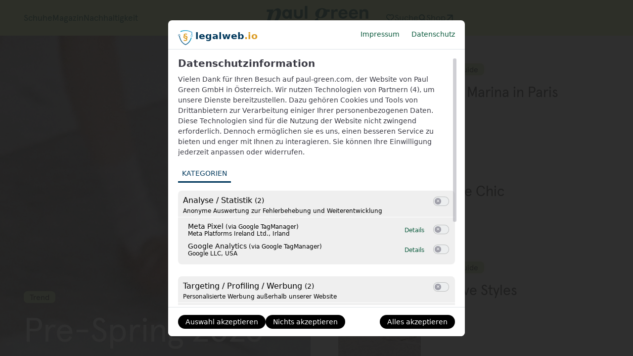

--- FILE ---
content_type: text/css
request_url: https://www.paul-green.com/static/paulgreen/chunks/styles.0e5b8db0.css
body_size: 27406
content:
/*! normalize.css v8.0.1 | MIT License | github.com/necolas/normalize.css */main{display:block}h1{font-size:2em;margin:.67em 0}pre{font-family:monospace,monospace;font-size:1em}abbr[title]{border-bottom:none;text-decoration:underline;text-decoration:underline dotted}code,kbd,samp{font-family:monospace,monospace;font-size:1em}button,input,optgroup,select,textarea{font-size:100%;line-height:1.15}[type=button]:-moz-focusring,[type=reset]:-moz-focusring,[type=submit]:-moz-focusring,button:-moz-focusring{outline:1px dotted ButtonText}fieldset{padding:.35em .75em .625em}legend{box-sizing:border-box;display:table}[type=checkbox],[type=radio]{box-sizing:border-box;padding:0}[type=search]{-webkit-appearance:textfield}details{display:block}[hidden]{display:none}html{font-family:sans-serif;line-height:1.15;-webkit-text-size-adjust:100%;-webkit-tap-highlight-color:rgba(0,0,0,0)}article,aside,figcaption,figure,footer,header,hgroup,main,nav,section{display:block}body{margin:0;font-weight:400;line-height:1.5;color:#212529;text-align:left;background-color:#fff}[tabindex="-1"]:focus:not(:focus-visible){outline:0!important}hr{box-sizing:initial;height:0;overflow:visible}h1,h2,h3,h4,h5,h6{margin-top:0;margin-bottom:.5rem}p{margin-top:0;margin-bottom:1rem}abbr[data-original-title],abbr[title]{text-decoration:underline;-webkit-text-decoration:underline dotted;text-decoration:underline dotted;cursor:help;border-bottom:0;-webkit-text-decoration-skip-ink:none;text-decoration-skip-ink:none}address{font-style:normal;line-height:inherit}address,dl,ol,ul{margin-bottom:1rem}dl,ol,ul{margin-top:0}ol ol,ol ul,ul ol,ul ul{margin-bottom:0}dt{font-weight:700}dd{margin-bottom:.5rem;margin-left:0}blockquote{margin:0 0 1rem}b,strong{font-weight:bolder}small{font-size:80%}sub,sup{position:relative;font-size:75%;line-height:0;vertical-align:initial}sub{bottom:-.25em}sup{top:-.5em}a{color:#09593b;text-decoration:none;background-color:initial}a:hover{color:#02140d;text-decoration:underline}a:not([href]):not([class]),a:not([href]):not([class]):hover{color:inherit;text-decoration:none}code,kbd,pre,samp{font-family:SFMono-Regular,Menlo,Monaco,Consolas,Liberation Mono,Courier New,monospace;font-size:1em}pre{margin-top:0;margin-bottom:1rem;overflow:auto;-ms-overflow-style:scrollbar}figure{margin:0 0 1rem}img{border-style:none}img,svg{vertical-align:middle}svg{overflow:hidden}table{border-collapse:collapse}caption{padding-top:.75rem;padding-bottom:.75rem;color:#6c757d;text-align:left;caption-side:bottom}th{text-align:inherit;text-align:-webkit-match-parent}label{display:inline-block;margin-bottom:.5rem}button{border-radius:0}button:focus:not(:focus-visible){outline:0}button,input,optgroup,select,textarea{margin:0;font-family:inherit;font-size:inherit;line-height:inherit}button,input{overflow:visible}button,select{text-transform:none}[role=button]{cursor:pointer}select{word-wrap:normal}[type=button],[type=reset],[type=submit],button{-webkit-appearance:button}[type=button]:not(:disabled),[type=reset]:not(:disabled),[type=submit]:not(:disabled),button:not(:disabled){cursor:pointer}[type=button]::-moz-focus-inner,[type=reset]::-moz-focus-inner,[type=submit]::-moz-focus-inner,button::-moz-focus-inner{padding:0;border-style:none}input[type=checkbox],input[type=radio]{box-sizing:border-box;padding:0}textarea{overflow:auto;resize:vertical}fieldset{min-width:0;padding:0;margin:0;border:0}legend{display:block;width:100%;max-width:100%;padding:0;margin-bottom:.5rem;font-size:calc(1.05rem + .45vw);line-height:inherit;color:inherit;white-space:normal}@media(min-width:100em){legend{font-size:1.5rem}}progress{vertical-align:initial}[type=number]::-webkit-inner-spin-button,[type=number]::-webkit-outer-spin-button{height:auto}[type=search]{outline-offset:-2px;-webkit-appearance:none}[type=search]::-webkit-search-decoration{-webkit-appearance:none}::-webkit-file-upload-button{font:inherit;-webkit-appearance:button}output{display:inline-block}summary{display:list-item;cursor:pointer}template{display:none}[hidden]{display:none!important}.container,.container-fluid{width:100%;padding-right:.75rem;padding-left:.75rem;margin-right:auto;margin-left:auto}@media(min-width:1600px){.container{max-width:1848px}}.row{display:flex;flex-wrap:wrap;margin-right:-.75rem;margin-left:-.75rem}.col,.col-3,.col-4,.col-6,.col-12,.col-lg-3,.col-lg-4,.col-lg-5,.col-lg-6,.col-lg-8,.col-md-2,.col-md-3,.col-md-4,.col-md-5,.col-md-6,.col-md-8,.col-sm-3,.col-sm-4,.col-sm-6,.col-xl-2,.col-xl-3,.col-xl-4{position:relative;width:100%;padding-right:.75rem;padding-left:.75rem}.col{flex-basis:0;flex-grow:1;max-width:100%}.col-3{flex:0 0 25%;max-width:25%}.col-4{flex:0 0 33.33333333%;max-width:33.33333333%}.col-6{flex:0 0 50%;max-width:50%}.col-12{flex:0 0 100%;max-width:100%}.order-2{order:2}@media(min-width:576px){.col-sm-3{flex:0 0 25%;max-width:25%}.col-sm-4{flex:0 0 33.33333333%;max-width:33.33333333%}.col-sm-6{flex:0 0 50%;max-width:50%}}@media(min-width:768px){.col-md-2{flex:0 0 16.66666667%;max-width:16.66666667%}.col-md-3{flex:0 0 25%;max-width:25%}.col-md-4{flex:0 0 33.33333333%;max-width:33.33333333%}.col-md-5{flex:0 0 41.66666667%;max-width:41.66666667%}.col-md-6{flex:0 0 50%;max-width:50%}.col-md-8{flex:0 0 66.66666667%;max-width:66.66666667%}.offset-md-2{margin-left:16.66666667%}.offset-md-3{margin-left:25%}}@media(min-width:1024px){.col-lg-3{flex:0 0 25%;max-width:25%}.col-lg-4{flex:0 0 33.33333333%;max-width:33.33333333%}.col-lg-5{flex:0 0 41.66666667%;max-width:41.66666667%}.col-lg-6{flex:0 0 50%;max-width:50%}.col-lg-8{flex:0 0 66.66666667%;max-width:66.66666667%}.offset-lg-1{margin-left:8.33333333%}.offset-lg-2{margin-left:16.66666667%}.offset-lg-3{margin-left:25%}.offset-lg-4{margin-left:33.33333333%}}@media(min-width:1440px){.col-xl-2{flex:0 0 16.66666667%;max-width:16.66666667%}.col-xl-3{flex:0 0 25%;max-width:25%}.col-xl-4{flex:0 0 33.33333333%;max-width:33.33333333%}.offset-xl-4{margin-left:33.33333333%}}.h1,.h2,.h3,.h4,.h5,h1,h2,h3,h4,h5{margin-bottom:.5rem;font-weight:500;line-height:1.2}.h1,h1{font-size:calc(1.15rem + 1.35vw)}@media(min-width:100em){.h1,h1{font-size:2.5rem}}.h2,h2{font-size:calc(1.1rem + .9vw)}@media(min-width:100em){.h2,h2{font-size:2rem}}.h3,h3{font-size:calc(1.075rem + .675vw)}@media(min-width:100em){.h3,h3{font-size:1.75rem}}.h4,h4{font-size:calc(1.05rem + .45vw)}@media(min-width:100em){.h4,h4{font-size:1.5rem}}.h5,h5{font-size:calc(1.025rem + .225vw)}@media(min-width:100em){.h5,h5{font-size:1.25rem}}hr{margin-top:1rem;margin-bottom:1rem;border:0;border-top:1px solid rgba(0,0,0,.1)}.small,small{font-size:80%;font-weight:400}.blockquote{margin-bottom:1rem;font-size:calc(1.025rem + .225vw)}@media(min-width:100em){.blockquote{font-size:1.25rem}}.border{border:1px solid #dee2e6!important}.border-top{border-top:1px solid #dee2e6!important}.border-bottom{border-bottom:1px solid #dee2e6!important}.d-none{display:none!important}.d-inline{display:inline!important}.d-inline-block{display:inline-block!important}.d-block{display:block!important}.d-flex{display:flex!important}.d-inline-flex{display:inline-flex!important}@media(min-width:768px){.d-md-none{display:none!important}.d-md-inline-block{display:inline-block!important}.d-md-block{display:block!important}.d-md-flex{display:flex!important}}@media(min-width:1024px){.d-lg-none{display:none!important}.d-lg-block{display:block!important}.d-lg-flex{display:flex!important}}.flex-column{flex-direction:column!important}.flex-row-reverse{flex-direction:row-reverse!important}.flex-wrap{flex-wrap:wrap!important}.flex-grow-0{flex-grow:0!important}.flex-grow-1{flex-grow:1!important}.flex-shrink-0{flex-shrink:0!important}.flex-shrink-1{flex-shrink:1!important}.justify-content-end{justify-content:flex-end!important}.justify-content-center{justify-content:center!important}.justify-content-between{justify-content:space-between!important}.align-items-start{align-items:flex-start!important}.align-items-end{align-items:flex-end!important}.align-items-center{align-items:center!important}.align-self-end{align-self:flex-end!important}.align-self-stretch{align-self:stretch!important}@media(min-width:576px){.justify-content-sm-end{justify-content:flex-end!important}}@media(min-width:768px){.flex-md-row{flex-direction:row!important}.justify-content-md-center{justify-content:center!important}}@media(min-width:1024px){.flex-lg-row{flex-direction:row!important}.justify-content-lg-end{justify-content:flex-end!important}.justify-content-lg-between{justify-content:space-between!important}.align-items-lg-end{align-items:flex-end!important}}.overflow-hidden{overflow:hidden!important}.sr-only{position:absolute;width:1px;height:1px;padding:0;margin:-1px;overflow:hidden;clip:rect(0,0,0,0);white-space:nowrap;border:0}.sr-only-focusable:active,.sr-only-focusable:focus{position:static;width:auto;height:auto;overflow:visible;clip:auto;white-space:normal}.shadow{box-shadow:0 .5rem 1rem rgba(0,0,0,.15)!important}.w-100{width:100%!important}.m-0{margin:0!important}.mt-1{margin-top:.25rem!important}.mx-1{margin-right:.25rem!important}.mb-1{margin-bottom:.25rem!important}.ml-1,.mx-1{margin-left:.25rem!important}.mt-2,.my-2{margin-top:.5rem!important}.mb-2,.my-2{margin-bottom:.5rem!important}.ml-2{margin-left:.5rem!important}.mt-3{margin-top:1rem!important}.mr-3{margin-right:1rem!important}.mb-3{margin-bottom:1rem!important}.mt-4{margin-top:1.5rem!important}.mr-4{margin-right:1.5rem!important}.mb-4{margin-bottom:1.5rem!important}.mt-5{margin-top:3rem!important}.mb-5{margin-bottom:3rem!important}.mb-6{margin-bottom:4rem!important}.ml-6{margin-left:4rem!important}.mt-8{margin-top:6.75rem!important}.mb-8{margin-bottom:6.75rem!important}.p-2{padding:.5rem!important}.py-2{padding-top:.5rem!important}.px-2{padding-right:.5rem!important}.pb-2,.py-2{padding-bottom:.5rem!important}.pl-2,.px-2{padding-left:.5rem!important}.p-3{padding:1rem!important}.py-3{padding-top:1rem!important}.pr-3,.px-3{padding-right:1rem!important}.pb-3,.py-3{padding-bottom:1rem!important}.px-3{padding-left:1rem!important}.pt-4,.py-4{padding-top:1.5rem!important}.py-4{padding-bottom:1.5rem!important}.pt-5{padding-top:3rem!important}.pb-5{padding-bottom:3rem!important}.pl-5{padding-left:3rem!important}@media(min-width:576px){.mt-sm-4{margin-top:1.5rem!important}.pt-sm-0{padding-top:0!important}}@media(min-width:768px){.mb-md-0{margin-bottom:0!important}.mt-md-4{margin-top:1.5rem!important}.py-md-0{padding-top:0!important;padding-bottom:0!important}.pb-md-2{padding-bottom:.5rem!important}.pr-md-3{padding-right:1rem!important}.pb-md-3{padding-bottom:1rem!important}.pt-md-4{padding-top:1.5rem!important}.pb-md-4{padding-bottom:1.5rem!important}}@media(min-width:1024px){.mt-lg-0{margin-top:0!important}.mt-lg-4{margin-top:1.5rem!important}.mt-lg-10{margin-top:11rem!important}.pr-lg-5{padding-right:3rem!important}.pb-lg-5{padding-bottom:3rem!important}}@media(min-width:1440px){.mb-xl-4{margin-bottom:1.5rem!important}.py-xl-9{padding-top:8.5rem!important;padding-bottom:8.5rem!important}}.text-center{text-align:center!important}@media(min-width:768px){.text-md-center{text-align:center!important}}.text-lowercase{text-transform:lowercase!important}.text-decoration-none{text-decoration:none!important}@font-face{font-family:swiper-icons;src:url("data:application/font-woff;charset=utf-8;base64, [base64]//wADZ2x5ZgAAAywAAADMAAAD2MHtryVoZWFkAAABbAAAADAAAAA2E2+eoWhoZWEAAAGcAAAAHwAAACQC9gDzaG10eAAAAigAAAAZAAAArgJkABFsb2NhAAAC0AAAAFoAAABaFQAUGG1heHAAAAG8AAAAHwAAACAAcABAbmFtZQAAA/gAAAE5AAACXvFdBwlwb3N0AAAFNAAAAGIAAACE5s74hXjaY2BkYGAAYpf5Hu/j+W2+MnAzMYDAzaX6QjD6/4//Bxj5GA8AuRwMYGkAPywL13jaY2BkYGA88P8Agx4j+/8fQDYfA1AEBWgDAIB2BOoAeNpjYGRgYNBh4GdgYgABEMnIABJzYNADCQAACWgAsQB42mNgYfzCOIGBlYGB0YcxjYGBwR1Kf2WQZGhhYGBiYGVmgAFGBiQQkOaawtDAoMBQxXjg/wEGPcYDDA4wNUA2CCgwsAAAO4EL6gAAeNpj2M0gyAACqxgGNWBkZ2D4/wMA+xkDdgAAAHjaY2BgYGaAYBkGRgYQiAHyGMF8FgYHIM3DwMHABGQrMOgyWDLEM1T9/w8UBfEMgLzE////P/5//f/V/xv+r4eaAAeMbAxwIUYmIMHEgKYAYjUcsDAwsLKxc3BycfPw8jEQA/[base64]/uznmfPFBNODM2K7MTQ45YEAZqGP81AmGGcF3iPqOop0r1SPTaTbVkfUe4HXj97wYE+yNwWYxwWu4v1ugWHgo3S1XdZEVqWM7ET0cfnLGxWfkgR42o2PvWrDMBSFj/IHLaF0zKjRgdiVMwScNRAoWUoH78Y2icB/yIY09An6AH2Bdu/UB+yxopYshQiEvnvu0dURgDt8QeC8PDw7Fpji3fEA4z/PEJ6YOB5hKh4dj3EvXhxPqH/SKUY3rJ7srZ4FZnh1PMAtPhwP6fl2PMJMPDgeQ4rY8YT6Gzao0eAEA409DuggmTnFnOcSCiEiLMgxCiTI6Cq5DZUd3Qmp10vO0LaLTd2cjN4fOumlc7lUYbSQcZFkutRG7g6JKZKy0RmdLY680CDnEJ+UMkpFFe1RN7nxdVpXrC4aTtnaurOnYercZg2YVmLN/d/gczfEimrE/fs/bOuq29Zmn8tloORaXgZgGa78yO9/cnXm2BpaGvq25Dv9S4E9+5SIc9PqupJKhYFSSl47+Qcr1mYNAAAAeNptw0cKwkAAAMDZJA8Q7OUJvkLsPfZ6zFVERPy8qHh2YER+3i/BP83vIBLLySsoKimrqKqpa2hp6+jq6RsYGhmbmJqZSy0sraxtbO3sHRydnEMU4uR6yx7JJXveP7WrDycAAAAAAAH//wACeNpjYGRgYOABYhkgZgJCZgZNBkYGLQZtIJsFLMYAAAw3ALgAeNolizEKgDAQBCchRbC2sFER0YD6qVQiBCv/H9ezGI6Z5XBAw8CBK/m5iQQVauVbXLnOrMZv2oLdKFa8Pjuru2hJzGabmOSLzNMzvutpB3N42mNgZGBg4GKQYzBhYMxJLMlj4GBgAYow/P/PAJJhLM6sSoWKfWCAAwDAjgbRAAB42mNgYGBkAIIbCZo5IPrmUn0hGA0AO8EFTQAA") format("woff");font-weight:400;font-style:normal}:root{--swiper-theme-color:#007aff}.swiper{margin-left:auto;margin-right:auto;position:relative;overflow:hidden;list-style:none;padding:0;z-index:1}.swiper-vertical>.swiper-wrapper{flex-direction:column}.swiper-wrapper{position:relative;width:100%;height:100%;z-index:1;display:flex;transition-property:transform;box-sizing:initial}.swiper-android .swiper-slide,.swiper-wrapper{transform:translateZ(0)}.swiper-pointer-events{touch-action:pan-y}.swiper-pointer-events.swiper-vertical{touch-action:pan-x}.swiper-slide{flex-shrink:0;width:100%;height:100%;position:relative;transition-property:transform}.swiper-slide-invisible-blank{visibility:hidden}.swiper-autoheight,.swiper-autoheight .swiper-slide{height:auto}.swiper-autoheight .swiper-wrapper{align-items:flex-start;transition-property:transform,height}.swiper-backface-hidden .swiper-slide{transform:translateZ(0);-webkit-backface-visibility:hidden;backface-visibility:hidden}.swiper-3d,.swiper-3d.swiper-css-mode .swiper-wrapper{perspective:1200px}.swiper-3d .swiper-cube-shadow,.swiper-3d .swiper-slide,.swiper-3d .swiper-slide-shadow,.swiper-3d .swiper-slide-shadow-bottom,.swiper-3d .swiper-slide-shadow-left,.swiper-3d .swiper-slide-shadow-right,.swiper-3d .swiper-slide-shadow-top,.swiper-3d .swiper-wrapper{transform-style:preserve-3d}.swiper-3d .swiper-slide-shadow,.swiper-3d .swiper-slide-shadow-bottom,.swiper-3d .swiper-slide-shadow-left,.swiper-3d .swiper-slide-shadow-right,.swiper-3d .swiper-slide-shadow-top{position:absolute;left:0;top:0;width:100%;height:100%;pointer-events:none;z-index:10}.swiper-3d .swiper-slide-shadow{background:rgba(0,0,0,.15)}.swiper-3d .swiper-slide-shadow-left{background-image:linear-gradient(270deg,rgba(0,0,0,.5),transparent)}.swiper-3d .swiper-slide-shadow-right{background-image:linear-gradient(90deg,rgba(0,0,0,.5),transparent)}.swiper-3d .swiper-slide-shadow-top{background-image:linear-gradient(0deg,rgba(0,0,0,.5),transparent)}.swiper-3d .swiper-slide-shadow-bottom{background-image:linear-gradient(180deg,rgba(0,0,0,.5),transparent)}.swiper-css-mode>.swiper-wrapper{overflow:auto;scrollbar-width:none;-ms-overflow-style:none}.swiper-css-mode>.swiper-wrapper::-webkit-scrollbar{display:none}.swiper-css-mode>.swiper-wrapper>.swiper-slide{scroll-snap-align:start start}.swiper-horizontal.swiper-css-mode>.swiper-wrapper{scroll-snap-type:x mandatory}.swiper-vertical.swiper-css-mode>.swiper-wrapper{scroll-snap-type:y mandatory}.swiper-centered>.swiper-wrapper:before{content:"";flex-shrink:0;order:9999}.swiper-centered.swiper-horizontal>.swiper-wrapper>.swiper-slide:first-child{margin-inline-start:var(--swiper-centered-offset-before)}.swiper-centered.swiper-horizontal>.swiper-wrapper:before{height:100%;width:var(--swiper-centered-offset-after)}.swiper-centered.swiper-vertical>.swiper-wrapper>.swiper-slide:first-child{margin-block-start:var(--swiper-centered-offset-before)}.swiper-centered.swiper-vertical>.swiper-wrapper:before{width:100%;height:var(--swiper-centered-offset-after)}.swiper-centered>.swiper-wrapper>.swiper-slide{scroll-snap-align:center center}@font-face{font-family:Apercu;font-style:normal;font-weight:300;src:local(""),url(/static/paulgreen/fonts/apercu-regular.d3fb5734.woff2) format("woff2"),url(/static/paulgreen/fonts/apercu-regular.cad3b37e.woff) format("woff")}@font-face{font-family:Apercu;font-style:normal;font-weight:500;src:local(""),url(/static/paulgreen/fonts/apercu-medium.ea827865.woff2) format("woff2"),url(/static/paulgreen/fonts/apercu-medium.b90dacb3.woff) format("woff")}@font-face{font-family:Apercu;font-style:normal;font-weight:700;src:local(""),url(/static/paulgreen/fonts/apercu-bold.f60fb103.woff2) format("woff2"),url(/static/paulgreen/fonts/apercu-bold.736507f0.woff) format("woff")}@font-face{font-family:Apercu-pro;font-style:normal;font-weight:300;src:local(""),url(/static/paulgreen/fonts/apercu_regular_pro.847bf0e2.woff2) format("woff2"),url(/static/paulgreen/fonts/apercu_regular_pro.5c963b5f.woff) format("woff")}@font-face{font-family:Apercu-pro;font-style:italic;font-weight:300;src:local(""),url(/static/paulgreen/fonts/apercu_regular_italic_pro.8f24f0c6.woff2) format("woff2"),url(/static/paulgreen/fonts/apercu_regular_italic_pro.ae813feb.woff) format("woff")}@font-face{font-family:Apercu-pro;font-style:normal;font-weight:500;src:local(""),url(/static/paulgreen/fonts/apercu_medium_pro.27346b6b.woff2) format("woff2"),url(/static/paulgreen/fonts/apercu_medium_pro.e6dace3a.woff) format("woff")}@font-face{font-family:Apercu-pro;font-style:italic;font-weight:500;src:local(""),url(/static/paulgreen/fonts/apercu_medium_italic_pro.77a0677a.woff2) format("woff2"),url(/static/paulgreen/fonts/apercu_medium_italic_pro.538cc8a9.woff) format("woff")}@font-face{font-family:Apercu-pro;font-style:normal;font-weight:700;src:local(""),url(/static/paulgreen/fonts/apercu_bold_pro.9296d2a7.woff2) format("woff2"),url(/static/paulgreen/fonts/apercu_bold_pro.79887ca2.woff) format("woff")}@font-face{font-family:Apercu-pro;font-style:italic;font-weight:700;src:local(""),url(/static/paulgreen/fonts/apercu_bold_italic_pro.e8f612de.woff2) format("woff2"),url(/static/paulgreen/fonts/apercu_bold_italic_pro.1ad5cb06.woff) format("woff")}:root{--scroll-margin-top:calc(var(--header-height, 0px) + 2rem);--header-height:4rem;--header-height-minimized:4rem;--header-full-height:4rem}@media(min-width:768px){:root{--header-height:4.5rem;--header-height-minimized:3.75rem;--header-full-height:4.5rem}}@media(min-width:1440px){:root{--header-height:5.5rem;--header-height-minimized:3.75rem;--header-full-height:5.5rem}}.has-header-bar{--header-full-height:6.5rem}@media(min-width:768px){.has-header-bar{--header-full-height:7rem}}@media(min-width:1440px){.has-header-bar{--header-full-height:8rem}}.page--no-space{--header-full-height:0px}.has-header-bar .page--no-space{--header-full-height:2.5rem}@media(min-width:768px){.page--no-space{--header-full-height:0px}}html{scroll-behavior:smooth}body{font-family:Apercu,-apple-system,BlinkMacSystemFont,Segoe UI,Roboto,Helvetica Neue,Arial,sans-serif,Apple Color Emoji,Segoe UI Emoji,Segoe UI Symbol;font-size:1rem;font-weight:300;line-height:1.4;letter-spacing:.02em;font-style:normal;text-transform:none;font-stretch:normal;--line-clamp-lines:1}::selection{background:#09593b;color:#fff}::-moz-selection{background:#09593b;color:#fff}strong{font-weight:700}.img-responsive{max-width:100%;height:auto}*,:after,:before{box-sizing:border-box}a,a:active,a:focus,a:hover{color:inherit}img{display:block;max-width:100%}img,svg{height:auto}svg{display:inline-block;width:100%;color:inherit;fill:currentColor}li,ol,ul{list-style-type:none;margin:0;padding:0}h1,h2,h3,h4,h5,h6{margin:0}input{min-width:0}.js-focus-visible :focus:not(.focus-visible){outline:none}.lazyload{background:rgba(10,10,10,.5)}input[type=search]::-ms-reveal{display:none;width:0;height:0}input[type=search]::-webkit-search-cancel-button,input[type=search]::-webkit-search-decoration,input[type=search]::-webkit-search-results-button,input[type=search]::-webkit-search-results-decoration{display:none}button{color:inherit}:root,:target{scroll-margin-top:var(--scroll-margin-top,0)}a.skip-link{left:-999px;position:absolute;top:auto;width:1px;height:1px;overflow:hidden;z-index:-999}a.skip-link:active,a.skip-link:focus{color:#0f0;background-color:#09593b;left:auto;top:auto;width:30%;height:auto;overflow:auto;margin:10px 35%;padding:5px;border-radius:15px;border:4px solid #cce29f;text-align:center;font-size:1.2em;z-index:999}.sp-dsgvo .sp-dsgvo-popup-more-information-close.lwb-col{color:#fff;height:1.75em;display:flex;gap:.25em;align-items:center;padding:0 .5em;border-radius:3px;margin-right:1em;font-family:Apercu,-apple-system,BlinkMacSystemFont,Segoe UI,Roboto,Helvetica Neue,Arial,sans-serif,Apple Color Emoji,Segoe UI Emoji,Segoe UI Symbol;font-size:.875rem;font-weight:300;line-height:1.4;letter-spacing:.023em;font-style:normal;text-transform:none;font-stretch:normal;text-transform:uppercase}.sp-dsgvo .sp-dsgvo-popup-more-information-close.lwb-col:active,.sp-dsgvo .sp-dsgvo-popup-more-information-close.lwb-col:focus,.sp-dsgvo .sp-dsgvo-popup-more-information-close.lwb-col:hover{color:#fff;text-decoration:none}.sp-dsgvo-popup-close svg,.sp-dsgvo-popup-more-information-close svg{width:1em;height:1em;margin-left:auto}.sp-dsgvo .sp-dsgvo-header-description-text.m-0{margin-top:2em!important}.sp-dsgvo .sp-dsgvo-popup-more-information-close.lwb-col{flex-grow:0}.bodytext{line-height:1.4;color:var(--theme--text-color,#000)}.bodytext strong{font-weight:700}.bodytext p{margin-bottom:1em}.bodytext sup{top:-.45em;font-size:60%}.bodytext--columns p{margin-bottom:1.5em}.bodytext a{position:relative;transition:color .15s ease-out,background-position .6s;color:var(--theme--link-color,#000)}.bodytext a:not([disabled]){background-image:linear-gradient(90deg,var(--theme--link-line-color,#0f0) 40%,transparent 0,transparent 60%,var(--theme--link-line-color,#0f0) 0);background-position:100% 88%;background-size:267% 2px;background-repeat:no-repeat;padding-bottom:1px}.bodytext a:not([disabled]):active,.bodytext a:not([disabled]):focus,.bodytext a:not([disabled]):hover{color:var(--theme--link-color-hover,#000)}@media(prefers-reduced-motion:no-preference){.bodytext a:not([disabled]):hover{background-position:0 88%}}.bodytext a:focus,.bodytext a:hover{color:var(--bodytext--link-color-hover);text-decoration:none}.bodytext ol,.bodytext ul{padding-left:.5em;margin:0 0 1em}.bodytext ul{--_bullet-size:var(--bullet-size,0.3em)}.bodytext ul li{position:relative;padding-left:calc(var(--_bullet-size)*2)}.bodytext ul li:before{content:"";background:#0f0;width:var(--_bullet-size);height:var(--_bullet-size);border-radius:50%;line-height:1;position:absolute;left:-.4em;top:.55em}.bodytext ol{position:relative;padding-left:1.125em}.bodytext ol li{list-style:decimal outside}.bodytext ol li::marker{color:#0f0;font-weight:500;text-align:center}@media(min-width:1024px){.bodytext--columns{column-count:2;column-gap:1.5rem}}.color--blue{--color:#007bff;color:var(--color,#007bff)}.color--indigo{--color:#6610f2;color:var(--color,#6610f2)}.color--purple{--color:#6f42c1;color:var(--color,#6f42c1)}.color--pink{--color:#fef5f1;color:var(--color,#fef5f1)}.color--red{--color:#dc3545;color:var(--color,#dc3545)}.color--orange{--color:#fffbdb;color:var(--color,#fffbdb)}.color--yellow{--color:#ffc107;color:var(--color,#ffc107)}.color--green{--color:#28a745;color:var(--color,#28a745)}.color--teal{--color:#20c997;color:var(--color,#20c997)}.color--cyan{--color:#17a2b8;color:var(--color,#17a2b8)}.color--white{--color:#fff;color:var(--color,#fff)}.color--gray{--color:#6c757d;color:var(--color,#6c757d)}.color--gray-dark{--color:#343a40;color:var(--color,#343a40)}.color--primary{--color:#09593b;color:var(--color,#09593b)}.color--secondary{--color:#cce29f;color:var(--color,#cce29f)}.color--lime{--color:#e0fca3;color:var(--color,#e0fca3)}.color--accent{--color:#0f0;color:var(--color,#0f0)}.color--text{--color:#000;color:var(--color,#000)}.color--text-invert{--color:#fff;color:var(--color,#fff)}.color--background{--color:#fffef6;color:var(--color,#fffef6)}.color--background-lightest{--color:#fff;color:var(--color,#fff)}.color--background-light{--color:#f0f0f0;color:var(--color,#f0f0f0)}.color--background-medium{--color:#b2b2ac;color:var(--color,#b2b2ac)}.color--background-dark{--color:#7f7e7a;color:var(--color,#7f7e7a)}.color--background-darkest{--color:#000;color:var(--color,#000)}.color--link,.color--link-hover{--color:#09593b;color:var(--color,#09593b)}.color--list-style-color{--color:#000;color:var(--color,#000)}.color--error{--color:red;color:var(--color,red)}.bg-color--blue{--bg-color:#007bff;background-color:var(--bg-color,#007bff)}.bg-color--indigo{--bg-color:#6610f2;background-color:var(--bg-color,#6610f2)}.bg-color--purple{--bg-color:#6f42c1;background-color:var(--bg-color,#6f42c1)}.bg-color--pink{--bg-color:#fef5f1;background-color:var(--bg-color,#fef5f1)}.bg-color--red{--bg-color:#dc3545;background-color:var(--bg-color,#dc3545)}.bg-color--orange{--bg-color:#fffbdb;background-color:var(--bg-color,#fffbdb)}.bg-color--yellow{--bg-color:#ffc107;background-color:var(--bg-color,#ffc107)}.bg-color--green{--bg-color:#28a745;background-color:var(--bg-color,#28a745)}.bg-color--teal{--bg-color:#20c997;background-color:var(--bg-color,#20c997)}.bg-color--cyan{--bg-color:#17a2b8;background-color:var(--bg-color,#17a2b8)}.bg-color--white{--bg-color:#fff;background-color:var(--bg-color,#fff)}.bg-color--gray{--bg-color:#6c757d;background-color:var(--bg-color,#6c757d)}.bg-color--gray-dark{--bg-color:#343a40;background-color:var(--bg-color,#343a40)}.bg-color--primary{--bg-color:#09593b;background-color:var(--bg-color,#09593b)}.bg-color--secondary{--bg-color:#cce29f;background-color:var(--bg-color,#cce29f)}.bg-color--lime{--bg-color:#e0fca3;background-color:var(--bg-color,#e0fca3)}.bg-color--accent{--bg-color:#0f0;background-color:var(--bg-color,#0f0)}.bg-color--text{--bg-color:#000;background-color:var(--bg-color,#000)}.bg-color--text-invert{--bg-color:#fff;background-color:var(--bg-color,#fff)}.bg-color--background{--bg-color:#fffef6;background-color:var(--bg-color,#fffef6)}.bg-color--background-lightest{--bg-color:#fff;background-color:var(--bg-color,#fff)}.bg-color--background-light{--bg-color:#f0f0f0;background-color:var(--bg-color,#f0f0f0)}.bg-color--background-medium{--bg-color:#b2b2ac;background-color:var(--bg-color,#b2b2ac)}.bg-color--background-dark{--bg-color:#7f7e7a;background-color:var(--bg-color,#7f7e7a)}.bg-color--background-darkest{--bg-color:#000;background-color:var(--bg-color,#000)}.bg-color--link,.bg-color--link-hover{--bg-color:#09593b;background-color:var(--bg-color,#09593b)}.bg-color--list-style-color{--bg-color:#000;background-color:var(--bg-color,#000)}.bg-color--error{--bg-color:red;background-color:var(--bg-color,red)}@media(min-width:576px){.container,.container-fluid,.container-xxl{padding-left:3vw;padding-right:3vw}}@media(min-width:768px){.container,.container-fluid,.container-xxl{padding-left:5vw;padding-right:5vw}}@media(min-width:1024px){.container,.container-fluid,.container-xxl{padding-left:3rem;padding-right:3rem}}@media(min-width:1600px){.container,.container-fluid,.container-xxl{padding-left:40px;padding-right:40px}}.container-fluid,.container-xxl{margin-inline:auto;width:min(100%,2560px)}.fst--base{font-family:Apercu,-apple-system,BlinkMacSystemFont,Segoe UI,Roboto,Helvetica Neue,Arial,sans-serif,Apple Color Emoji,Segoe UI Emoji,Segoe UI Symbol;font-weight:300;line-height:1.4;letter-spacing:.02em;font-style:normal;text-transform:none;font-stretch:normal}.fsi--base,.fst--base{font-size:1rem}.fst--base-s{font-family:Apercu,-apple-system,BlinkMacSystemFont,Segoe UI,Roboto,Helvetica Neue,Arial,sans-serif,Apple Color Emoji,Segoe UI Emoji,Segoe UI Symbol;font-weight:300;line-height:1.4;letter-spacing:.023em;font-style:normal;text-transform:none;font-stretch:normal}.fsi--base-s,.fst--base-s{font-size:.875rem}.fst--base-m{font-family:Apercu,-apple-system,BlinkMacSystemFont,Segoe UI,Roboto,Helvetica Neue,Arial,sans-serif,Apple Color Emoji,Segoe UI Emoji,Segoe UI Symbol;font-size:calc(1.025rem + .225vw);font-weight:300;line-height:1.4;letter-spacing:.02em;font-style:normal;text-transform:none;font-stretch:normal}@media(min-width:100em){.fst--base-m{font-size:1.25rem}}.fsi--base-m{font-size:calc(1.025rem + .225vw)}@media(min-width:100em){.fsi--base-m{font-size:1.25rem}}.fst--hero{font-family:Apercu,-apple-system,BlinkMacSystemFont,Segoe UI,Roboto,Helvetica Neue,Arial,sans-serif,Apple Color Emoji,Segoe UI Emoji,Segoe UI Symbol;font-size:calc(1.9rem + 8.1vw);font-weight:300;line-height:1.1;letter-spacing:0;font-style:normal;text-transform:none;font-stretch:normal}@media(min-width:100em){.fst--hero{font-size:10rem}}.fsi--hero{font-size:calc(1.9rem + 8.1vw)}@media(min-width:100em){.fsi--hero{font-size:10rem}}.fst--h1{font-family:Apercu,-apple-system,BlinkMacSystemFont,Segoe UI,Roboto,Helvetica Neue,Arial,sans-serif,Apple Color Emoji,Segoe UI Emoji,Segoe UI Symbol;font-size:calc(1.4rem + 3.6vw);font-weight:300;line-height:1.125;letter-spacing:0;font-style:normal;text-transform:none;font-stretch:normal}@media(min-width:100em){.fst--h1{font-size:5rem}}.fsi--h1{font-size:calc(1.4rem + 3.6vw)}@media(min-width:100em){.fsi--h1{font-size:5rem}}.fst--h2-lg{font-family:Apercu,-apple-system,BlinkMacSystemFont,Segoe UI,Roboto,Helvetica Neue,Arial,sans-serif,Apple Color Emoji,Segoe UI Emoji,Segoe UI Symbol;font-size:calc(1.275rem + 2.475vw);font-weight:300;line-height:1.2;letter-spacing:0;font-style:normal;text-transform:none;font-stretch:normal}@media(min-width:100em){.fst--h2-lg{font-size:3.75rem}}.fsi--h2-lg{font-size:calc(1.275rem + 2.475vw)}@media(min-width:100em){.fsi--h2-lg{font-size:3.75rem}}.fst--h2{font-family:Apercu,-apple-system,BlinkMacSystemFont,Segoe UI,Roboto,Helvetica Neue,Arial,sans-serif,Apple Color Emoji,Segoe UI Emoji,Segoe UI Symbol;font-size:calc(1.2375rem + 2.1375vw);font-weight:300;line-height:1.2;letter-spacing:0;font-style:normal;text-transform:none;font-stretch:normal}@media(min-width:100em){.fst--h2{font-size:3.375rem}}.fsi--h2{font-size:calc(1.2375rem + 2.1375vw)}@media(min-width:100em){.fsi--h2{font-size:3.375rem}}.fst--h2-sm{font-family:Apercu,-apple-system,BlinkMacSystemFont,Segoe UI,Roboto,Helvetica Neue,Arial,sans-serif,Apple Color Emoji,Segoe UI Emoji,Segoe UI Symbol;font-size:calc(1.1625rem + 1.4625vw);font-weight:300;line-height:1.2;letter-spacing:0;font-style:normal;text-transform:none;font-stretch:normal}@media(min-width:100em){.fst--h2-sm{font-size:2.625rem}}.fsi--h2-sm{font-size:calc(1.1625rem + 1.4625vw)}@media(min-width:100em){.fsi--h2-sm{font-size:2.625rem}}.fst--h3{font-family:Apercu,-apple-system,BlinkMacSystemFont,Segoe UI,Roboto,Helvetica Neue,Arial,sans-serif,Apple Color Emoji,Segoe UI Emoji,Segoe UI Symbol;font-size:calc(1.1rem + .9vw);font-weight:300;line-height:1.25;letter-spacing:0;font-style:normal;text-transform:none;font-stretch:normal}@media(min-width:100em){.fst--h3{font-size:2rem}}.fsi--h3{font-size:calc(1.1rem + .9vw)}@media(min-width:100em){.fsi--h3{font-size:2rem}}.fst--h4{font-family:Apercu,-apple-system,BlinkMacSystemFont,Segoe UI,Roboto,Helvetica Neue,Arial,sans-serif,Apple Color Emoji,Segoe UI Emoji,Segoe UI Symbol;font-size:calc(1.0625rem + .5625vw);font-weight:300;line-height:1.35;letter-spacing:0;font-style:normal;text-transform:none;font-stretch:normal}@media(min-width:100em){.fst--h4{font-size:1.625rem}}.fsi--h4{font-size:calc(1.0625rem + .5625vw)}@media(min-width:100em){.fsi--h4{font-size:1.625rem}}.fst--h5{font-family:Apercu,-apple-system,BlinkMacSystemFont,Segoe UI,Roboto,Helvetica Neue,Arial,sans-serif,Apple Color Emoji,Segoe UI Emoji,Segoe UI Symbol;font-size:calc(1.0375rem + .3375vw);font-weight:300;line-height:1.35;letter-spacing:0;font-style:normal;text-transform:none;font-stretch:normal}@media(min-width:100em){.fst--h5{font-size:1.375rem}}.fsi--h5{font-size:calc(1.0375rem + .3375vw)}@media(min-width:100em){.fsi--h5{font-size:1.375rem}}.fst--breadcrumbs{font-family:Apercu,-apple-system,BlinkMacSystemFont,Segoe UI,Roboto,Helvetica Neue,Arial,sans-serif,Apple Color Emoji,Segoe UI Emoji,Segoe UI Symbol;font-size:1rem;font-weight:300;line-height:1.375;letter-spacing:.02em;font-style:normal;text-transform:none;font-stretch:normal}.fsi--breadcrumbs{font-size:1rem}.fst--button{font-family:Apercu,-apple-system,BlinkMacSystemFont,Segoe UI,Roboto,Helvetica Neue,Arial,sans-serif,Apple Color Emoji,Segoe UI Emoji,Segoe UI Symbol;font-size:calc(1.0125rem + .1125vw);font-weight:300;line-height:1.33;letter-spacing:0;font-style:normal;text-transform:none;font-stretch:normal}@media(min-width:100em){.fst--button{font-size:1.125rem}}.fsi--button{font-size:calc(1.0125rem + .1125vw)}@media(min-width:100em){.fsi--button{font-size:1.125rem}}.fst--caption{font-family:Apercu,-apple-system,BlinkMacSystemFont,Segoe UI,Roboto,Helvetica Neue,Arial,sans-serif,Apple Color Emoji,Segoe UI Emoji,Segoe UI Symbol;font-weight:700;line-height:1.2;letter-spacing:0;font-style:normal;text-transform:none;font-stretch:normal}.fsi--caption,.fst--caption{font-size:.875rem}.fst--intro{font-family:Apercu,-apple-system,BlinkMacSystemFont,Segoe UI,Roboto,Helvetica Neue,Arial,sans-serif,Apple Color Emoji,Segoe UI Emoji,Segoe UI Symbol;font-size:calc(1.0625rem + .5625vw);font-weight:300;line-height:1.3;letter-spacing:0;font-style:normal;text-transform:none;font-stretch:normal}@media(min-width:100em){.fst--intro{font-size:1.625rem}}.fsi--intro{font-size:calc(1.0625rem + .5625vw)}@media(min-width:100em){.fsi--intro{font-size:1.625rem}}.fst--navigation-link{font-family:Apercu,-apple-system,BlinkMacSystemFont,Segoe UI,Roboto,Helvetica Neue,Arial,sans-serif,Apple Color Emoji,Segoe UI Emoji,Segoe UI Symbol;font-size:calc(1.05rem + .45vw);font-weight:300;line-height:1.33;letter-spacing:0;font-style:normal;text-transform:none;font-stretch:normal}@media(min-width:100em){.fst--navigation-link{font-size:1.5rem}}.fsi--navigation-link{font-size:calc(1.05rem + .45vw)}@media(min-width:100em){.fsi--navigation-link{font-size:1.5rem}}.fst--simple-link{font-family:Apercu,-apple-system,BlinkMacSystemFont,Segoe UI,Roboto,Helvetica Neue,Arial,sans-serif,Apple Color Emoji,Segoe UI Emoji,Segoe UI Symbol;font-size:1rem;font-weight:300;line-height:1.4;letter-spacing:.02em;font-style:normal;text-transform:none;font-stretch:normal}.fsi--simple-link,.fst--tag{font-size:1rem}.fst--tag{font-family:Apercu,-apple-system,BlinkMacSystemFont,Segoe UI,Roboto,Helvetica Neue,Arial,sans-serif,Apple Color Emoji,Segoe UI Emoji,Segoe UI Symbol;font-weight:300;line-height:1;letter-spacing:0;font-style:normal;text-transform:none;font-stretch:normal}.fsi--tag{font-size:1rem}.fst--overline{font-family:Apercu,-apple-system,BlinkMacSystemFont,Segoe UI,Roboto,Helvetica Neue,Arial,sans-serif,Apple Color Emoji,Segoe UI Emoji,Segoe UI Symbol;font-size:calc(1.05rem + .45vw);font-weight:300;line-height:1.5;letter-spacing:0;font-style:normal;text-transform:none;font-stretch:normal}@media(min-width:100em){.fst--overline{font-size:1.5rem}}.fsi--overline{font-size:calc(1.05rem + .45vw)}@media(min-width:100em){.fsi--overline{font-size:1.5rem}}.fst--bookmark-count{font-family:Apercu,-apple-system,BlinkMacSystemFont,Segoe UI,Roboto,Helvetica Neue,Arial,sans-serif,Apple Color Emoji,Segoe UI Emoji,Segoe UI Symbol;font-size:.75rem;font-weight:700;line-height:1;letter-spacing:0;font-style:normal;text-transform:none;font-stretch:normal}.fsi--bookmark-count{font-size:.75rem}.ff--default{font-family:Apercu,-apple-system,BlinkMacSystemFont,Segoe UI,Roboto,Helvetica Neue,Arial,sans-serif,Apple Color Emoji,Segoe UI Emoji,Segoe UI Symbol}.ff--secondary{font-family:Apercu-pro,-apple-system,BlinkMacSystemFont,Segoe UI,Roboto,Helvetica Neue,Arial,sans-serif,Apple Color Emoji,Segoe UI Emoji,Segoe UI Symbol}.fw--regular{font-weight:300}.fw--semibold{font-weight:500}.fw--bold{font-weight:700}.h1,h1{font-family:Apercu,-apple-system,BlinkMacSystemFont,Segoe UI,Roboto,Helvetica Neue,Arial,sans-serif,Apple Color Emoji,Segoe UI Emoji,Segoe UI Symbol;font-size:calc(1.4rem + 3.6vw);font-weight:300;line-height:1.125;letter-spacing:0;font-style:normal;text-transform:none;font-stretch:normal}@media(min-width:100em){.h1,h1{font-size:5rem}}.h2,h2{font-family:Apercu,-apple-system,BlinkMacSystemFont,Segoe UI,Roboto,Helvetica Neue,Arial,sans-serif,Apple Color Emoji,Segoe UI Emoji,Segoe UI Symbol;font-size:calc(1.2375rem + 2.1375vw);font-weight:300;line-height:1.2;letter-spacing:0;font-style:normal;text-transform:none;font-stretch:normal}@media(min-width:100em){.h2,h2{font-size:3.375rem}}.h3,h3{font-family:Apercu,-apple-system,BlinkMacSystemFont,Segoe UI,Roboto,Helvetica Neue,Arial,sans-serif,Apple Color Emoji,Segoe UI Emoji,Segoe UI Symbol;font-size:calc(1.1rem + .9vw);font-weight:300;line-height:1.25;letter-spacing:0;font-style:normal;text-transform:none;font-stretch:normal}@media(min-width:100em){.h3,h3{font-size:2rem}}.h4,h4{font-family:Apercu,-apple-system,BlinkMacSystemFont,Segoe UI,Roboto,Helvetica Neue,Arial,sans-serif,Apple Color Emoji,Segoe UI Emoji,Segoe UI Symbol;font-size:calc(1.0625rem + .5625vw);font-weight:300;line-height:1.35;letter-spacing:0;font-style:normal;text-transform:none;font-stretch:normal}@media(min-width:100em){.h4,h4{font-size:1.625rem}}.h5,h5{font-family:Apercu,-apple-system,BlinkMacSystemFont,Segoe UI,Roboto,Helvetica Neue,Arial,sans-serif,Apple Color Emoji,Segoe UI Emoji,Segoe UI Symbol;font-size:calc(1.0375rem + .3375vw);font-weight:300;line-height:1.35;letter-spacing:0;font-style:normal;text-transform:none;font-stretch:normal}@media(min-width:100em){.h5,h5{font-size:1.375rem}}.form-control{display:block;width:100%;height:3.2em;padding:.6em 1em;font-size:1rem;font-weight:400;line-height:1.5;color:#495057;background-color:#fff;background-clip:padding-box;border:2px solid #ced4da;border-radius:.25rem;transition:border-color .15s ease-in-out,box-shadow .15s ease-in-out}@media(prefers-reduced-motion:reduce){.form-control{transition:none}}.form-control::-ms-expand{background-color:initial;border:0}.form-control:focus{color:#495057;background-color:#fff;border-color:#000;outline:0;box-shadow:none}.form-control::placeholder{color:#6c757d;opacity:1}.form-control:disabled,.form-control[readonly]{background-color:#e9ecef;opacity:1}input[type=date].form-control,input[type=datetime-local].form-control,input[type=month].form-control,input[type=time].form-control{-webkit-appearance:none;appearance:none}select.form-control:-moz-focusring{color:transparent;text-shadow:0 0 0 #495057}select.form-control:focus::-ms-value{color:#495057;background-color:#fff}.form-control-file,.form-control-range{display:block;width:100%}.col-form-label{padding-top:calc(.6em + 2px);padding-bottom:calc(.6em + 2px);margin-bottom:0;font-size:inherit;line-height:1.5}.col-form-label-lg{padding-top:calc(.5rem + 2px);padding-bottom:calc(.5rem + 2px);font-size:calc(1.025rem + .225vw);line-height:1.5}@media(min-width:100em){.col-form-label-lg{font-size:1.25rem}}.col-form-label-sm{padding-top:calc(.25rem + 2px);padding-bottom:calc(.25rem + 2px);font-size:.875rem;line-height:1.5}.form-control-plaintext{display:block;width:100%;padding:.6em 0;margin-bottom:0;font-size:1rem;line-height:1.5;color:#212529;background-color:initial;border:solid transparent;border-width:2px 0}.form-control-plaintext.form-control-lg,.form-control-plaintext.form-control-sm{padding-right:0;padding-left:0}.form-control-sm{height:calc(1.5em + .5rem + 2px);padding:.25rem .5rem;font-size:.875rem;line-height:1.5;border-radius:.2rem}.form-control-lg{height:calc(1.5em + 1rem + 2px);padding:.5rem 1rem;font-size:calc(1.025rem + .225vw);line-height:1.5;border-radius:.3rem}@media(min-width:100em){.form-control-lg{font-size:1.25rem}}select.form-control[multiple],select.form-control[size],textarea.form-control{height:auto}.form-group{margin-bottom:1rem}.form-text{display:block;margin-top:.25rem}.form-row{display:flex;flex-wrap:wrap;margin-right:-5px;margin-left:-5px}.form-row>.col,.form-row>[class*=col-]{padding-right:5px;padding-left:5px}.form-check{position:relative;display:block;padding-left:1.25rem}.form-check-input{position:absolute;margin-top:.3rem;margin-left:-1.25rem}.form-check-input:disabled~.form-check-label,.form-check-input[disabled]~.form-check-label{color:#6c757d}.form-check-label{margin-bottom:0}.form-check-inline{display:inline-flex;align-items:center;padding-left:0;margin-right:.75rem}.form-check-inline .form-check-input{position:static;margin-top:0;margin-right:.3125rem;margin-left:0}.valid-feedback{display:none;width:100%;margin-top:.25rem;font-size:80%;color:#28a745}.valid-tooltip{position:absolute;top:100%;left:0;z-index:5;display:none;max-width:100%;padding:.25rem .5rem;margin-top:.1rem;font-size:.875rem;line-height:1.5;color:#fff;background-color:rgba(40,167,69,.9);border-radius:.25rem}.form-row>.col>.valid-tooltip,.form-row>[class*=col-]>.valid-tooltip{left:5px}.is-valid~.valid-feedback,.is-valid~.valid-tooltip,.was-validated :valid~.valid-feedback,.was-validated :valid~.valid-tooltip{display:block}.form-control.is-valid,.was-validated .form-control:valid{border-color:#28a745;padding-right:calc(1.5em + .75rem)!important;background-image:url("data:image/svg+xml;charset=utf-8,%3Csvg xmlns='http://www.w3.org/2000/svg' width='8' height='8'%3E%3Cpath fill='%2328a745' d='M2.3 6.73L.6 4.53c-.4-1.04.46-1.4 1.1-.8l1.1 1.4 3.4-3.8c.6-.63 1.6-.27 1.2.7l-4 4.6c-.43.5-.8.4-1.1.1z'/%3E%3C/svg%3E");background-repeat:no-repeat;background-position:right calc(.375em + .1875rem) center;background-size:calc(.75em + .375rem) calc(.75em + .375rem)}.form-control.is-valid:focus,.was-validated .form-control:valid:focus{border-color:#28a745;box-shadow:0 0 0 .2rem rgba(40,167,69,.25)}.was-validated select.form-control:valid,select.form-control.is-valid{padding-right:4em!important;background-position:right 2em center}.was-validated textarea.form-control:valid,textarea.form-control.is-valid{padding-right:calc(1.5em + .75rem);background-position:top calc(.375em + .1875rem) right calc(.375em + .1875rem)}.custom-select.is-valid,.was-validated .custom-select:valid{border-color:#28a745;padding-right:calc(.75em + 2.3125rem)!important;background:url("data:image/svg+xml;charset=utf-8,%3Csvg xmlns='http://www.w3.org/2000/svg' width='4' height='5'%3E%3Cpath fill='%23343a40' d='M2 0L0 2h4zm0 5L0 3h4z'/%3E%3C/svg%3E") right .75rem center/8px 10px no-repeat,#fff url("data:image/svg+xml;charset=utf-8,%3Csvg xmlns='http://www.w3.org/2000/svg' width='8' height='8'%3E%3Cpath fill='%2328a745' d='M2.3 6.73L.6 4.53c-.4-1.04.46-1.4 1.1-.8l1.1 1.4 3.4-3.8c.6-.63 1.6-.27 1.2.7l-4 4.6c-.43.5-.8.4-1.1.1z'/%3E%3C/svg%3E") center right 1.75rem/calc(.75em + .375rem) calc(.75em + .375rem) no-repeat}.custom-select.is-valid:focus,.was-validated .custom-select:valid:focus{border-color:#28a745;box-shadow:0 0 0 .2rem rgba(40,167,69,.25)}.form-check-input.is-valid~.form-check-label,.was-validated .form-check-input:valid~.form-check-label{color:#28a745}.form-check-input.is-valid~.valid-feedback,.form-check-input.is-valid~.valid-tooltip,.was-validated .form-check-input:valid~.valid-feedback,.was-validated .form-check-input:valid~.valid-tooltip{display:block}.custom-control-input.is-valid~.custom-control-label,.was-validated .custom-control-input:valid~.custom-control-label{color:#28a745}.custom-control-input.is-valid~.custom-control-label:before,.was-validated .custom-control-input:valid~.custom-control-label:before{border-color:#28a745}.custom-control-input.is-valid:checked~.custom-control-label:before,.was-validated .custom-control-input:valid:checked~.custom-control-label:before{border-color:#34ce57;background-color:#34ce57}.custom-control-input.is-valid:focus~.custom-control-label:before,.was-validated .custom-control-input:valid:focus~.custom-control-label:before{box-shadow:0 0 0 .2rem rgba(40,167,69,.25)}.custom-control-input.is-valid:focus:not(:checked)~.custom-control-label:before,.custom-file-input.is-valid~.custom-file-label,.was-validated .custom-control-input:valid:focus:not(:checked)~.custom-control-label:before,.was-validated .custom-file-input:valid~.custom-file-label{border-color:#28a745}.custom-file-input.is-valid:focus~.custom-file-label,.was-validated .custom-file-input:valid:focus~.custom-file-label{border-color:#28a745;box-shadow:0 0 0 .2rem rgba(40,167,69,.25)}.invalid-feedback{display:none;width:100%;margin-top:.25rem;font-size:80%;color:#dc3545}.invalid-tooltip{position:absolute;top:100%;left:0;z-index:5;display:none;max-width:100%;padding:.25rem .5rem;margin-top:.1rem;font-size:.875rem;line-height:1.5;color:#fff;background-color:rgba(220,53,69,.9);border-radius:.25rem}.form-row>.col>.invalid-tooltip,.form-row>[class*=col-]>.invalid-tooltip{left:5px}.is-invalid~.invalid-feedback,.is-invalid~.invalid-tooltip,.was-validated :invalid~.invalid-feedback,.was-validated :invalid~.invalid-tooltip{display:block}.form-control.is-invalid,.was-validated .form-control:invalid{border-color:#dc3545;padding-right:calc(1.5em + .75rem)!important;background-image:url("data:image/svg+xml;charset=utf-8,%3Csvg xmlns='http://www.w3.org/2000/svg' width='12' height='12' fill='none' stroke='%23dc3545'%3E%3Ccircle cx='6' cy='6' r='4.5'/%3E%3Cpath stroke-linejoin='round' d='M5.8 3.6h.4L6 6.5z'/%3E%3Ccircle cx='6' cy='8.2' r='.6' fill='%23dc3545' stroke='none'/%3E%3C/svg%3E");background-repeat:no-repeat;background-position:right calc(.375em + .1875rem) center;background-size:calc(.75em + .375rem) calc(.75em + .375rem)}.form-control.is-invalid:focus,.was-validated .form-control:invalid:focus{border-color:#dc3545;box-shadow:0 0 0 .2rem rgba(220,53,69,.25)}.was-validated select.form-control:invalid,select.form-control.is-invalid{padding-right:4em!important;background-position:right 2em center}.was-validated textarea.form-control:invalid,textarea.form-control.is-invalid{padding-right:calc(1.5em + .75rem);background-position:top calc(.375em + .1875rem) right calc(.375em + .1875rem)}.custom-select.is-invalid,.was-validated .custom-select:invalid{border-color:#dc3545;padding-right:calc(.75em + 2.3125rem)!important;background:url("data:image/svg+xml;charset=utf-8,%3Csvg xmlns='http://www.w3.org/2000/svg' width='4' height='5'%3E%3Cpath fill='%23343a40' d='M2 0L0 2h4zm0 5L0 3h4z'/%3E%3C/svg%3E") right .75rem center/8px 10px no-repeat,#fff url("data:image/svg+xml;charset=utf-8,%3Csvg xmlns='http://www.w3.org/2000/svg' width='12' height='12' fill='none' stroke='%23dc3545'%3E%3Ccircle cx='6' cy='6' r='4.5'/%3E%3Cpath stroke-linejoin='round' d='M5.8 3.6h.4L6 6.5z'/%3E%3Ccircle cx='6' cy='8.2' r='.6' fill='%23dc3545' stroke='none'/%3E%3C/svg%3E") center right 1.75rem/calc(.75em + .375rem) calc(.75em + .375rem) no-repeat}.custom-select.is-invalid:focus,.was-validated .custom-select:invalid:focus{border-color:#dc3545;box-shadow:0 0 0 .2rem rgba(220,53,69,.25)}.form-check-input.is-invalid~.form-check-label,.was-validated .form-check-input:invalid~.form-check-label{color:#dc3545}.form-check-input.is-invalid~.invalid-feedback,.form-check-input.is-invalid~.invalid-tooltip,.was-validated .form-check-input:invalid~.invalid-feedback,.was-validated .form-check-input:invalid~.invalid-tooltip{display:block}.custom-control-input.is-invalid~.custom-control-label,.was-validated .custom-control-input:invalid~.custom-control-label{color:#dc3545}.custom-control-input.is-invalid~.custom-control-label:before,.was-validated .custom-control-input:invalid~.custom-control-label:before{border-color:#dc3545}.custom-control-input.is-invalid:checked~.custom-control-label:before,.was-validated .custom-control-input:invalid:checked~.custom-control-label:before{border-color:#e4606d;background-color:#e4606d}.custom-control-input.is-invalid:focus~.custom-control-label:before,.was-validated .custom-control-input:invalid:focus~.custom-control-label:before{box-shadow:0 0 0 .2rem rgba(220,53,69,.25)}.custom-control-input.is-invalid:focus:not(:checked)~.custom-control-label:before,.custom-file-input.is-invalid~.custom-file-label,.was-validated .custom-control-input:invalid:focus:not(:checked)~.custom-control-label:before,.was-validated .custom-file-input:invalid~.custom-file-label{border-color:#dc3545}.custom-file-input.is-invalid:focus~.custom-file-label,.was-validated .custom-file-input:invalid:focus~.custom-file-label{border-color:#dc3545;box-shadow:0 0 0 .2rem rgba(220,53,69,.25)}.form-inline{display:flex;flex-flow:row wrap;align-items:center}.form-inline .form-check{width:100%}@media(min-width:576px){.form-inline label{justify-content:center}.form-inline .form-group,.form-inline label{display:flex;align-items:center;margin-bottom:0}.form-inline .form-group{flex:0 0 auto;flex-flow:row wrap}.form-inline .form-control{display:inline-block;width:auto;vertical-align:middle}.form-inline .form-control-plaintext{display:inline-block}.form-inline .custom-select,.form-inline .input-group{width:auto}.form-inline .form-check{display:flex;align-items:center;justify-content:center;width:auto;padding-left:0}.form-inline .form-check-input{position:relative;flex-shrink:0;margin-top:0;margin-right:.25rem;margin-left:0}.form-inline .custom-control{align-items:center;justify-content:center}.form-inline .custom-control-label{margin-bottom:0}}form .col-form-label.required .label__text:after,form label.required .label__text:after{content:" *"}form .col-form-label.required+div .label__text:after{content:none}form .label__text,form label.form-check-label .label__text{font-family:Apercu,-apple-system,BlinkMacSystemFont,Segoe UI,Roboto,Helvetica Neue,Arial,sans-serif,Apple Color Emoji,Segoe UI Emoji,Segoe UI Symbol;font-size:1rem;font-weight:300;line-height:1.4;letter-spacing:.02em;font-style:normal;text-transform:none;font-stretch:normal}.form-group .form-check:not(:last-of-type){margin-bottom:.5em}.form-group{margin-bottom:1.5rem}.form__select-container{position:relative}.form__select-container select{padding-right:2.5em;-webkit-appearance:none;appearance:none}.form__select-container select option{font-size:1.2em}.form__select-icon{position:absolute;top:50%;transform:translateY(-50%);right:1em;pointer-events:none}.form-control[disabled=disabled]+.form__select-icon{color:#b2b2ac}select:not([disabled=disabled]):active~.form__select-icon{transform:translateY(-50%) scaleY(-1)}:root .form-check{padding-left:0}.form-check-label{padding-left:1.875em}.form-check{display:flex}.form__submit-button{color:#09593b}input[type=checkbox].form-check-input,input[type=radio].form-check-input{position:absolute;opacity:0}input[type=checkbox].form-check-input+label{position:relative;padding-left:1.75em}input[type=checkbox].form-check-input+label:after,input[type=checkbox].form-check-input+label:before{content:"";position:absolute;top:.15em;left:0;display:inline-block;width:1.25em;height:1.25em;margin:0;transition:background-color .3s ease-in-out}input[type=checkbox].form-check-input+label:before{border:1px solid #000}input[type=checkbox].form-check-input+label:after{transition:transform .2s;text-align:center;opacity:0;background:url(/static/paulgreen/sprites/global.df7fa245.svg#view-tick) 50% no-repeat;background-size:1em .75em;transform:scale(.5)}input[type=checkbox].form-check-input+label:hover:before{border:2px solid #000}input[type=checkbox].form-check-input:checked+label:before{background-color:#000;border-color:#000}input[type=checkbox].form-check-input:checked+label:after{opacity:1;content:"";background-size:1em .75em;transform:scale(.7)}input[type=checkbox][disabled=disabled].form-check-input+label,input[type=radio][disabled=disabled].form-check-input+label{color:#b2b2ac}input[type=checkbox][disabled=disabled].form-check-input+label:before,input[type=radio][disabled=disabled].form-check-input+label:before{border:1px solid #b2b2ac}input[type=checkbox][disabled=disabled].form-check-input+label:hover:before,input[type=radio][disabled=disabled].form-check-input+label:hover:before{background:#f0f0f0;border:1px solid #b2b2ac}input[type=checkbox][disabled=disabled].form-check-input+label:before,input[type=radio][disabled=disabled].form-check-input+label:before{background:#f0f0f0}input[type=radio].form-check-input+label{display:block;position:relative;padding-left:1.75em}input[type=radio].form-check-input+label:after,input[type=radio].form-check-input+label:before{content:"";position:absolute;top:.15em;left:0;display:inline-block;width:1.25em;height:1.25em;margin:0;transition:background-color .3s ease-in-out,border .3s ease-in-out;border-radius:50%}input[type=radio].form-check-input+label:before{border:1px solid #000}input[type=radio].form-check-input+label:after{transition:transform .2s;text-align:center;opacity:0;background-color:#000;transform:scale(0)}input[type=radio].form-check-input+label:hover:before{border:2px solid #000}input[type=radio].form-check-input:checked+label{position:relative}input[type=radio].form-check-input:checked+label:before{border-color:#000}input[type=radio].form-check-input:checked+label:after{transform:scale(.5);background-color:#000;opacity:1}.form-control{font-family:Apercu,-apple-system,BlinkMacSystemFont,Segoe UI,Roboto,Helvetica Neue,Arial,sans-serif,Apple Color Emoji,Segoe UI Emoji,Segoe UI Symbol;font-size:calc(1.0125rem + .1125vw);font-weight:300;line-height:1.3;letter-spacing:0;font-style:normal;text-transform:none;font-stretch:normal;height:3.5rem;border-radius:0;border-width:1px;background:#fffef6;border-color:#000;transition:box-shadow .1s}@media(min-width:100em){.form-control{font-size:1.125rem}}.form-control[disabled=disabled]{color:#b2b2ac;border-color:#b2b2ac;background:#f0f0f0}.form-control[disabled=disabled]::placeholder{color:#b2b2ac}.form-control:hover:not([disabled=disabled]){box-shadow:inset 0 0 0 2px #000}.form-control:active,.form-control:focus,.form-control:hover{background:#fffef6}.form-control:active[disabled=disabled],.form-control:focus[disabled=disabled],.form-control:hover[disabled=disabled]{background:#f0f0f0}textarea.form-control{min-height:10rem}input[type=file]{height:3.5rem;padding:.75rem;position:absolute;top:0;right:0;bottom:0;left:0;width:100%;opacity:0}.custom-file-wrapper{padding:0;font-size:14px}.custom-file{padding:.75rem;display:inline-flex;align-items:center}.custom-file-wrapper{position:relative;overflow:hidden;display:inline-block}.custom-file-button{font-size:14px;font-weight:700;position:relative;background:#fff;color:#000;height:2rem;border-radius:1rem;outline:none;box-shadow:0 0 10px rgba(0,0,0,.2);border:0;overflow:visible;margin-right:.5em;padding-inline:.75em;cursor:pointer;min-width:max-content}.custom-file-title{--line-clamp-lines:1;display:-webkit-box;-webkit-line-clamp:1;-webkit-line-clamp:var(--line-clamp-lines);-webkit-box-orient:vertical;overflow:hidden;margin:5px;font-weight:400}.grid-layout{display:grid;width:min(100%,2560px);--container-max-width:100%;--container-width:calc(var(--container-max-width) - var(--content-spacing)*2);--content-spacing:0.75rem;--col-spacer:1.5rem;--col-width:calc(var(--container-width)/12 - var(--col-spacer)/12*11);grid-template-columns:[main-start] minmax(var(--content-spacing),1fr) [content-start] repeat(11,[content-col] var(--col-width) [gap] minmax(0,var(--col-spacer))) [content-col] var(--col-width) [content-end] minmax(var(--content-spacing),1fr) [main-end];margin-inline:auto;max-width:2560px}@media(min-width:576px){.grid-layout{--content-spacing:3vw}}@media(min-width:768px){.grid-layout{--content-spacing:5vw}}@media(min-width:1024px){.grid-layout{--content-spacing:3rem}}@media(min-width:1600px){.grid-layout{--content-spacing:40px;--container-max-width:1848px}}.theme--primary{background:#09593b;color:#fff;--theme--text-color:#fff;--theme--link-color:#fff;--theme--link-color-disabled:hsla(0,0%,100%,0.3);--theme--link-color-hover:#fff;--theme--link-line-color:#0f0;--theme--navigation-link-color:#fff;--theme--navigation-link-icon-color:#0f0;--theme--navigation-link-color-disabled:#fff}.theme--secondary{background:#cce29f;color:#cce29f}.theme--lime,.theme--secondary{--theme--link-color:#000;--theme--link-color-disabled:rgba(0,0,0,0.3);--theme--link-color-hover:#000;--theme--link-line-color:#000}.theme--lime{background:#e0fca3;color:#e0fca3;--theme--navigation-link-color:#09593b;--theme--navigation-link-icon-color:#09593b;--theme--navigation-link-color-disabled:#09593b}.page{display:flex;min-height:calc(var(--vh)*100);flex-direction:column;background:#fffef6}.page__content{flex-grow:1;padding-top:var(--header-full-height)}:root{--plyr-color-main:#09593b}.r-mt-1{margin-block-start:.25em!important}.r-mb-1{margin-block-end:.25em!important}.r-ml-1{margin-inline-start:.25em!important}.r-mt-2{margin-block-start:.5em!important}.r-mr-2{margin-inline-end:.5em!important}.r-mb-2{margin-block-end:.5em!important}.r-mt-3{margin-block-start:.75em!important}.r-mb-3{margin-block-end:.75em!important}.r-mt-4{margin-block-start:1em!important}.r-mr-4{margin-inline-end:1em!important}.r-mb-4{margin-block-end:1em!important}.r-mt-5{margin-block-start:1.25em!important}.r-mb-5{margin-block-end:1.25em!important}.r-mt-6{margin-block-start:1.5em!important}.r-mb-6{margin-block-end:1.5em!important}.r-mt-7{margin-block-start:2em!important}.r-mt-8{margin-block-start:2.5em!important}.r-mb-8{margin-block-end:2.5em!important}.r-mb-12{margin-block-end:4.5em!important}.r-pr-2{padding-inline-end:.5em!important}.r-pb-5{padding-block-end:1.25em!important}.r-px-5{padding-inline:1.25em!important}.r-pt-7{padding-block-start:2em!important}.r-py-8{padding-block:2.5em!important}.gap-1{gap:.25rem!important}.gap-2{gap:.5rem!important}.row-gap-2{row-gap:.5rem!important}.gap-3{gap:.75rem!important}.row-gap-3{row-gap:.75rem!important}.gap-4{gap:1rem!important}.gap-5{gap:1.25rem!important}.row-gap-5{row-gap:1.25rem!important}.gap-7{gap:2rem!important}@media(min-width:576px){.gap-sm-5{gap:1.25rem!important}}@media(min-width:768px){.r-mb-md-0{margin-block-end:0!important}.r-mt-md-7{margin-block-start:2em!important}.gap-md-5{gap:1.25rem!important}.gap-md-6{gap:1.5rem!important}}@media(min-width:1024px){.r-mt-lg-0{margin-block-start:0!important}.r-mb-lg-0{margin-block-end:0!important}.r-mb-lg-2{margin-block-end:.5em!important}.r-mt-lg-5{margin-block-start:1.25em!important}.r-mb-lg-5{margin-block-end:1.25em!important}.r-mt-lg-7{margin-block-start:2em!important}.r-mb-lg-7{margin-block-end:2em!important}.r-mb-lg-9{margin-block-end:3em!important}.r-mt-lg-10{margin-block-start:3.5em!important}.r-mb-lg-12{margin-block-end:4.5em!important}.r-mb-lg-16{margin-block-end:8em!important}.r-pt-lg-10{padding-block-start:3.5em!important}.r-pb-lg-11{padding-block-end:4em!important}.r-py-lg-15{padding-block:6.5em!important}}.swiper-navigation{display:inline-flex;justify-content:space-between;align-items:center;z-index:1;pointer-events:none}.swiper-navigation__button{--button-size:2.5rem;pointer-events:auto}.swiper-navigation__icon-container{display:flex}.swiper-navigation__icon{display:flex;justify-content:center;align-items:center}.swiper-pagination{position:static;margin:1.5rem 0;line-height:1;display:flex;justify-content:center}.swiper-pagination-bullet{position:relative;width:.375em;height:.375em;margin:0 .5em;border-radius:50%;background:#b2b2ac;opacity:1;outline:none;transition:background .3s ease-out}.swiper-pagination-bullet:first-child{margin-left:0}.swiper-pagination-bullet:last-child{margin-right:0}@media(min-width:1024px){.swiper-pagination-bullet{margin:0 .75rem}}.swiper-pagination-bullet-active,.swiper-pagination-progressbar .swiper-pagination-progressbar-fill{background:#000}.swiper-pagination-progressbar{background:#b2b2ac}.swiper-scrollbar{width:25rem;max-width:80%;margin-left:auto;margin-right:auto;height:3px;background:rgba(178,178,172,.4);border-radius:1px}.swiper-scrollbar-drag{position:relative;height:100%;background:#000}.swiper-scrollbar-drag:after{position:absolute;display:block;content:"";top:-5px;right:-5px;bottom:-5px;left:-5px;cursor:pointer;opacity:0}.object-fit--cover{object-fit:cover;width:100%;height:100%}.object-fit--contain{object-fit:contain;width:100%;height:100%}@media(min-width:1024px){.container--indent{flex:0 0 83.33333333%;max-width:83.33333333%;margin-left:8.33333333%}}@media(min-width:1440px){.container--indent{flex:0 0 66.66666667%;max-width:66.66666667%;margin-left:16.66666667%}}.ignore-ci .container--indent{flex:0 0 100%;max-width:100%;margin-left:0}.ignore-cp .container{padding-left:0;padding-right:0}.pos-abs{position:absolute;top:0;right:0;bottom:0;left:0}.pos-rel{position:relative}.ov-h{overflow:hidden}.ov-v{overflow:visible}.lc-mb-0>:last-child{margin-bottom:0}.nowrap{white-space:nowrap}.break-word{word-break:break-word}.button-reset{-webkit-appearance:none;appearance:none;background:none;color:inherit;border:none;padding:0}.text-transform-none{text-transform:none!important}.outline-text{--text-stroke-color:#0f0;--contrast-text-stroke-color:#0f0;text-transform:uppercase;color:transparent;-webkit-text-stroke:1px var(--text-stroke-color)}@media(prefers-contrast:more){.outline-text{--text-stroke-color:var(--contrast-text-stroke-color)}}@media(min-width:768px){.outline-text{-webkit-text-stroke:1.5px var(--text-stroke-color)}}.accordion-list-item{border-bottom:1px solid #b2b2ac}.accordion-list-item__title{margin:0;display:flex;justify-content:space-between;align-items:center}@media(max-width:767.98px){.accordion-list-item__title{font-size:1rem}}.accordion-list-item__toggle{display:block;padding:1rem 0}@media(min-width:768px){.accordion-list-item__toggle{padding:1.5rem 0}}.accordion-list-item__toggle:active,.accordion-list-item__toggle:focus,.accordion-list-item__toggle:hover{text-decoration:none}.accordion-list-item__title-text{background-position:0 100%;background-size:0 .12em;background-repeat:no-repeat;background-image:linear-gradient(90deg,var(--theme--link-line-color,#0f0) 100%,transparent 0,transparent 0,var(--theme--link-line-color,#0f0) 0)}.accordion-list-item__toggle:hover .accordion-list-item__title-text{background-size:267% .12em}.is-complete .accordion-list-item__title-text{transition:background .6s}.accordion-list-item__icon{position:relative;width:.65em;height:.65em;min-width:.65em;display:flex;justify-content:center;align-items:center;margin-left:3.75em;transform:translateY(50%)}.accordion-list-item__icon:after,.accordion-list-item__icon:before{position:absolute;top:0;right:0;bottom:0;left:0;content:"";height:2px;background:#000;transition:transform .15s ease-out .1s}.accordion-list-item__icon:after{transform:rotate(0deg)}.collapsed .accordion-list-item__icon:after{transform:rotate(90deg)}.accordion-list-item__content-inner{padding-bottom:1rem}@media(min-width:768px){.accordion-list-item__content-inner{padding-bottom:1.5rem}}.accordion-list-item__content-inner p:last-child{margin-bottom:0}.basic-link{font-family:Apercu,-apple-system,BlinkMacSystemFont,Segoe UI,Roboto,Helvetica Neue,Arial,sans-serif,Apple Color Emoji,Segoe UI Emoji,Segoe UI Symbol;font-size:1rem;font-weight:300;line-height:1.4;letter-spacing:.02em;font-style:normal;text-transform:none;font-stretch:normal;text-decoration:none!important;display:inline-flex;align-items:center;vertical-align:middle;position:relative;text-align:start;color:var(--theme--link-color,#000)}.basic-link:not([disabled]):not(.basic-link--disabled):not(.basic-link--anchor){background-image:linear-gradient(90deg,var(--theme--link-line-color,#0f0) 40%,transparent 0,transparent 60%,var(--theme--link-line-color,#0f0) 0);background-position:100% 88%;background-size:267% 3px;background-repeat:no-repeat;padding-bottom:2px}.is-complete .basic-link:not([disabled]):not(.basic-link--disabled):not(.basic-link--anchor){transition:color .15s ease-out,background-position .6s}.basic-link:active,.basic-link:focus,.basic-link:hover{color:var(--theme--link-color,#000)}.basic-link:not([disabled]):not(.basic-link--disabled):not(.basic-link--anchor):active,.basic-link:not([disabled]):not(.basic-link--disabled):not(.basic-link--anchor):focus,.basic-link:not([disabled]):not(.basic-link--disabled):not(.basic-link--anchor):hover{color:var(--theme--link-color-hover,#000)}@media(prefers-reduced-motion:no-preference){.basic-link:not([disabled]):not(.basic-link--disabled):not(.basic-link--anchor):hover{background-position:0 88%}}.basic-link.basic-link--icon-only{padding:0;margin:0;width:1em;height:1em;display:inline-flex;align-items:center;justify-content:center}.basic-link.basic-link--anchor{font-family:Apercu,-apple-system,BlinkMacSystemFont,Segoe UI,Roboto,Helvetica Neue,Arial,sans-serif,Apple Color Emoji,Segoe UI Emoji,Segoe UI Symbol;font-size:calc(1.05rem + .45vw);font-weight:300;line-height:1.33;letter-spacing:0;font-style:normal;text-transform:none;font-stretch:normal}@media(min-width:100em){.basic-link.basic-link--anchor{font-size:1.5rem}}.basic-link.basic-link--disabled,.basic-link[disabled]{color:var(--theme--link-color-disabled,#b2b2ac);cursor:not-allowed}.basic-link__icon.basic-link__icon--start{margin-inline-end:.4em}.basic-link__icon.basic-link__icon--end{margin-inline-start:.4em}.basic-link--icon-only .basic-link__icon{margin-inline-start:0;margin-inline-end:0}.basic-link--anchor{gap:.25em}.basic-link--anchor .basic-link__icon.svg-icon{position:absolute;top:0;right:0;bottom:0;left:0;display:flex;align-items:center;justify-content:center;width:100%;height:100%;transition:transform .4s cubic-bezier(.25,.25,0,1)}.basic-link--arrow-down{position:relative;width:1.5em;aspect-ratio:1}@media(prefers-reduced-motion:no-preference){.basic-link:not(.basic-link--disabled):hover .basic-link__icon--main{transform:translateY(100%)}}.basic-link__icon--hover{transform:translateY(-100%)}@media(prefers-reduced-motion:no-preference){.basic-link:not(.basic-link--disabled):not([disabled]):hover .basic-link__icon--hover{transform:translateY(0)}}:root .buorg{font-family:Apercu,-apple-system,BlinkMacSystemFont,Segoe UI,Roboto,Helvetica Neue,Arial,sans-serif,Apple Color Emoji,Segoe UI Emoji,Segoe UI Symbol;font-size:1rem;font-weight:300;line-height:1.4;letter-spacing:.02em;font-style:normal;text-transform:none;font-stretch:normal;animation:none;border-bottom:2px solid #09593b;background:#f0f0f0}:root #buorgig,:root #buorgpermanent,:root #buorgul{margin:.5rem .4em 0;display:inline-block;padding:.3em .7em;border-radius:2em}:root #buorgul{background:#09593b}:root #buorgig{background:#b2b2ac}.button--primary{--button--color:#fff;--button--color-hover:#fff;--button--color-disabled:#b2b2ac;--button--background-color:#000;--button--background-color-hover:#000;--button--background-color-disabled:#f0f0f0;--button--icon-color:#0f0;--button--icon-color-hover:#0f0}.button--secondary{--button--color:#000;--button--color-hover:#000;--button--color-disabled:#b2b2ac;--button--background-color:#fff;--button--background-color-hover:#fff;--button--background-color-disabled:#f0f0f0;--button--icon-color:#0f0;--button--icon-color-hover:#0f0}.button--secondary:not([disabled]):not(.button--disabled){box-shadow:0 0 10px rgba(0,0,0,.2)}.button{--_button-size:var(--button-size,3.75em);font-family:Apercu,-apple-system,BlinkMacSystemFont,Segoe UI,Roboto,Helvetica Neue,Arial,sans-serif,Apple Color Emoji,Segoe UI Emoji,Segoe UI Symbol;font-size:calc(1.0125rem + .1125vw);font-weight:300;line-height:1.33;letter-spacing:0;font-style:normal;text-transform:none;font-stretch:normal;text-decoration:none;padding:1.125em 1.25em;border-radius:2em;transition:all .15s ease-out;margin:0;display:inline-flex;-webkit-appearance:none;appearance:none;vertical-align:middle;align-items:center;color:var(--button--color);background:var(--button--background-color);border:0;position:relative;cursor:pointer}@media(min-width:100em){.button{font-size:1.125rem}}.button:not([disabled]):not(.button--disabled):active,.button:not([disabled]):not(.button--disabled):focus,.button:not([disabled]):not(.button--disabled):hover{color:var(--button--color-hover);background:var(--button--background-color-hover)}.button.button--disabled,.button[disabled]{background:var(--button--background-color-disabled);color:var(--button--color-disabled)}.button:active,.button:focus,.button:hover{text-decoration:none}.button.button--icon-only{position:relative;padding:0;height:var(--_button-size);width:var(--_button-size);display:inline-flex;align-items:center;justify-content:center;min-height:0;min-width:0}.button.button--block{display:flex;width:100%;text-align:center;justify-content:center}.button__label{flex-shrink:1}.button--block .button__label{flex-grow:1}.button:not([disabled]):not(.button--disabled) .button__icon{color:#0f0}.button__icon.button__icon--left{margin-inline-end:.5em}.button__icon.button__icon--right{margin-inline-start:.5em}.button--icon-only .button__icon{margin-inline-start:0;margin-inline-end:0}.button__item--main-item{display:inline-block}@media(prefers-reduced-motion:no-preference){.button:not([disabled]):not(.button--disabled):hover .button__item--main-item{opacity:0}}.button__wrapper{position:absolute;top:0;right:0;bottom:0;left:0;display:flex;align-items:center;width:100%;overflow:hidden;pointer-events:none}.button__items{width:-moz-fit-content;width:fit-content;display:flex;position:relative;--offset:1rem;--move-initial:calc(-25% + var(--offset));--move-final:calc(-50% + var(--offset));transform:translate3d(var(--move-initial),0,0);opacity:0}@media(prefers-reduced-motion:no-preference){.button:not([disabled]):not(.button--disabled):hover .button__items{animation:marquee 1s linear infinite;opacity:1;transition-duration:.4s}}.button__item{display:flex;align-items:center;text-align:center;white-space:nowrap;font-style:italic}.button__wrapper .button__item{padding:1.125em 1.25em}.caption{--color:#09593b;color:var(--color,#09593b)}.category-link{-webkit-appearance:none;appearance:none;background:none;color:inherit;border:none;border:1px solid rgba(0,0,0,.8);border-radius:1.25em;padding:0 .5em;min-width:-moz-fit-content;min-width:fit-content;font-size:1.9rem}@media(min-width:576px){.category-link{font-family:Apercu,-apple-system,BlinkMacSystemFont,Segoe UI,Roboto,Helvetica Neue,Arial,sans-serif,Apple Color Emoji,Segoe UI Emoji,Segoe UI Symbol;font-size:calc(1.4rem + 3.6vw);font-weight:300;line-height:1.125;letter-spacing:0;font-style:normal;text-transform:none;font-stretch:normal;line-height:1.4}}@media(min-width:576px)and (min-width:100em){.category-link{font-size:5rem}}.category-link__item{overflow:hidden;white-space:nowrap}.category-link__hover-items .category-link__item{overflow:visible;margin:0 .725em}.category-link__item-icon{color:#0f0;position:absolute;left:-1.5em}@media(max-width:575.98px){.category-link__item-icon{font-size:1.35rem}}.category-link__item--main{opacity:1}@media(prefers-reduced-motion:no-preference){.category-link:hover .category-link__item--main{opacity:0}}.category-link__hover-items-wrapper{position:absolute;top:0;right:0;bottom:0;left:0;padding:0 .5em;border-radius:1.25em}.category-link a:hover{text-decoration:none}.category-link__hover-items{width:-moz-fit-content;width:fit-content;--offset:-0.9em;--move-initial:calc(-25% + var(--offset));--move-final:calc(-50% + var(--offset));transform:translate3d(var(--move-initial),0,0);opacity:0}@media(prefers-reduced-motion:no-preference){.category-link:hover .category-link__hover-items{opacity:1;animation:marquee linear infinite}}.color-swatch__variant-item{border-radius:50%}.color-swatch__variant-item__dot{display:block;width:1.4375rem;height:1.4375rem;border-radius:50%;border:3px solid #fffef6}.color-swatch__variant-item__dot--no-fill{box-shadow:inset 0 0 0 2px rgba(0,0,0,.1)}.color-swatch__variant-item--active{box-shadow:0 0 0 2px rgba(0,0,0,.8)}.content-element{--content-element--space-small:1.25rem;--content-element--space-default:3rem;--content-element--space-large:6rem}.content-element.content-element--st-none{padding-top:0}.content-element.content-element--sb-none{padding-bottom:0}.content-element.content-element--st-small{padding-top:1.25rem}@supports(padding:var(--content-element--space-small)){.content-element.content-element--st-small{padding-top:calc(var(--content-element--space-small)*1)}}@media(min-width:576px){.content-element.content-element--st-small{padding-top:1.5rem}@supports(padding:var(--content-element--space-small)){.content-element.content-element--st-small{padding-top:calc(var(--content-element--space-small)*1.2)}}}@media(min-width:768px){.content-element.content-element--st-small{padding-top:1.875rem}@supports(padding:var(--content-element--space-small)){.content-element.content-element--st-small{padding-top:calc(var(--content-element--space-small)*1.5)}}}@media(min-width:1024px){.content-element.content-element--st-small{padding-top:2.125rem}@supports(padding:var(--content-element--space-small)){.content-element.content-element--st-small{padding-top:calc(var(--content-element--space-small)*1.7)}}}@media(min-width:1440px){.content-element.content-element--st-small{padding-top:2.375rem}@supports(padding:var(--content-element--space-small)){.content-element.content-element--st-small{padding-top:calc(var(--content-element--space-small)*1.9)}}}@media(min-width:1920px){.content-element.content-element--st-small{padding-top:2.625rem}@supports(padding:var(--content-element--space-small)){.content-element.content-element--st-small{padding-top:calc(var(--content-element--space-small)*2.1)}}}.content-element.content-element--sb-small{padding-bottom:1.25rem}@supports(padding:var(--content-element--space-small)){.content-element.content-element--sb-small{padding-bottom:calc(var(--content-element--space-small)*1)}}@media(min-width:576px){.content-element.content-element--sb-small{padding-bottom:1.5rem}@supports(padding:var(--content-element--space-small)){.content-element.content-element--sb-small{padding-bottom:calc(var(--content-element--space-small)*1.2)}}}@media(min-width:768px){.content-element.content-element--sb-small{padding-bottom:1.875rem}@supports(padding:var(--content-element--space-small)){.content-element.content-element--sb-small{padding-bottom:calc(var(--content-element--space-small)*1.5)}}}@media(min-width:1024px){.content-element.content-element--sb-small{padding-bottom:2.125rem}@supports(padding:var(--content-element--space-small)){.content-element.content-element--sb-small{padding-bottom:calc(var(--content-element--space-small)*1.7)}}}@media(min-width:1440px){.content-element.content-element--sb-small{padding-bottom:2.375rem}@supports(padding:var(--content-element--space-small)){.content-element.content-element--sb-small{padding-bottom:calc(var(--content-element--space-small)*1.9)}}}@media(min-width:1920px){.content-element.content-element--sb-small{padding-bottom:2.625rem}@supports(padding:var(--content-element--space-small)){.content-element.content-element--sb-small{padding-bottom:calc(var(--content-element--space-small)*2.1)}}}.content-element.content-element--st-default{padding-top:3rem}@supports(padding:var(--content-element--space-default)){.content-element.content-element--st-default{padding-top:calc(var(--content-element--space-default)*1)}}@media(min-width:576px){.content-element.content-element--st-default{padding-top:3.6rem}@supports(padding:var(--content-element--space-default)){.content-element.content-element--st-default{padding-top:calc(var(--content-element--space-default)*1.2)}}}@media(min-width:768px){.content-element.content-element--st-default{padding-top:4.5rem}@supports(padding:var(--content-element--space-default)){.content-element.content-element--st-default{padding-top:calc(var(--content-element--space-default)*1.5)}}}@media(min-width:1024px){.content-element.content-element--st-default{padding-top:5.1rem}@supports(padding:var(--content-element--space-default)){.content-element.content-element--st-default{padding-top:calc(var(--content-element--space-default)*1.7)}}}@media(min-width:1440px){.content-element.content-element--st-default{padding-top:5.7rem}@supports(padding:var(--content-element--space-default)){.content-element.content-element--st-default{padding-top:calc(var(--content-element--space-default)*1.9)}}}@media(min-width:1920px){.content-element.content-element--st-default{padding-top:6.3rem}@supports(padding:var(--content-element--space-default)){.content-element.content-element--st-default{padding-top:calc(var(--content-element--space-default)*2.1)}}}.content-element.content-element--sb-default{padding-bottom:3rem}@supports(padding:var(--content-element--space-default)){.content-element.content-element--sb-default{padding-bottom:calc(var(--content-element--space-default)*1)}}@media(min-width:576px){.content-element.content-element--sb-default{padding-bottom:3.6rem}@supports(padding:var(--content-element--space-default)){.content-element.content-element--sb-default{padding-bottom:calc(var(--content-element--space-default)*1.2)}}}@media(min-width:768px){.content-element.content-element--sb-default{padding-bottom:4.5rem}@supports(padding:var(--content-element--space-default)){.content-element.content-element--sb-default{padding-bottom:calc(var(--content-element--space-default)*1.5)}}}@media(min-width:1024px){.content-element.content-element--sb-default{padding-bottom:5.1rem}@supports(padding:var(--content-element--space-default)){.content-element.content-element--sb-default{padding-bottom:calc(var(--content-element--space-default)*1.7)}}}@media(min-width:1440px){.content-element.content-element--sb-default{padding-bottom:5.7rem}@supports(padding:var(--content-element--space-default)){.content-element.content-element--sb-default{padding-bottom:calc(var(--content-element--space-default)*1.9)}}}@media(min-width:1920px){.content-element.content-element--sb-default{padding-bottom:6.3rem}@supports(padding:var(--content-element--space-default)){.content-element.content-element--sb-default{padding-bottom:calc(var(--content-element--space-default)*2.1)}}}.content-element.content-element--st-large{padding-top:6rem}@supports(padding:var(--content-element--space-large)){.content-element.content-element--st-large{padding-top:calc(var(--content-element--space-large)*1)}}@media(min-width:576px){.content-element.content-element--st-large{padding-top:7.2rem}@supports(padding:var(--content-element--space-large)){.content-element.content-element--st-large{padding-top:calc(var(--content-element--space-large)*1.2)}}}@media(min-width:768px){.content-element.content-element--st-large{padding-top:9rem}@supports(padding:var(--content-element--space-large)){.content-element.content-element--st-large{padding-top:calc(var(--content-element--space-large)*1.5)}}}@media(min-width:1024px){.content-element.content-element--st-large{padding-top:10.2rem}@supports(padding:var(--content-element--space-large)){.content-element.content-element--st-large{padding-top:calc(var(--content-element--space-large)*1.7)}}}@media(min-width:1440px){.content-element.content-element--st-large{padding-top:11.4rem}@supports(padding:var(--content-element--space-large)){.content-element.content-element--st-large{padding-top:calc(var(--content-element--space-large)*1.9)}}}@media(min-width:1920px){.content-element.content-element--st-large{padding-top:12.6rem}@supports(padding:var(--content-element--space-large)){.content-element.content-element--st-large{padding-top:calc(var(--content-element--space-large)*2.1)}}}.content-element.content-element--sb-large{padding-bottom:6rem}@supports(padding:var(--content-element--space-large)){.content-element.content-element--sb-large{padding-bottom:calc(var(--content-element--space-large)*1)}}@media(min-width:576px){.content-element.content-element--sb-large{padding-bottom:7.2rem}@supports(padding:var(--content-element--space-large)){.content-element.content-element--sb-large{padding-bottom:calc(var(--content-element--space-large)*1.2)}}}@media(min-width:768px){.content-element.content-element--sb-large{padding-bottom:9rem}@supports(padding:var(--content-element--space-large)){.content-element.content-element--sb-large{padding-bottom:calc(var(--content-element--space-large)*1.5)}}}@media(min-width:1024px){.content-element.content-element--sb-large{padding-bottom:10.2rem}@supports(padding:var(--content-element--space-large)){.content-element.content-element--sb-large{padding-bottom:calc(var(--content-element--space-large)*1.7)}}}@media(min-width:1440px){.content-element.content-element--sb-large{padding-bottom:11.4rem}@supports(padding:var(--content-element--space-large)){.content-element.content-element--sb-large{padding-bottom:calc(var(--content-element--space-large)*1.9)}}}@media(min-width:1920px){.content-element.content-element--sb-large{padding-bottom:12.6rem}@supports(padding:var(--content-element--space-large)){.content-element.content-element--sb-large{padding-bottom:calc(var(--content-element--space-large)*2.1)}}}.content-element--bg-light{background-color:#f0f0f0}:root{--vh:1vh;--vw:1vw;--scrollbar-width:0px}.headline{max-width:var(--headline-max-width,28ch)}.highlight__wrapper{grid-column:main-start/main-end;display:grid}@media(min-width:1024px){.highlight__wrapper{grid-template-columns:repeat(2,50%)}}.highlight--image-right .highlight__media-large{order:2}.highlight__media-large-img{position:relative;padding-block-end:120%}@supports(aspect-ratio:1){.highlight__media-large-img{padding-block-end:0;aspect-ratio:.8333333333}}.highlight__media-large-img{width:100%}.highlight__content-wrapper{background:#09593b;padding:6em 0}.highlight--image-right .highlight__content-wrapper{order:1}@media(min-width:1024px){.highlight__content-wrapper{padding:0}}.highlight__content-headline-wrapper{position:absolute;transform:translateX(-50%);left:50%;top:-.65em;width:180%;max-height:120%;z-index:1;padding:0 .25em}.highlight__content-headline{--line-clamp-lines:3;display:-webkit-box;-webkit-line-clamp:1;-webkit-line-clamp:var(--line-clamp-lines);-webkit-box-orient:vertical;overflow:hidden;word-wrap:break-word;overflow-wrap:break-word;-webkit-hyphens:auto;hyphens:auto}.highlight__content-media-wrapper{width:52%}.highlight__content-media{width:100%;position:relative;padding-block-end:100%;overflow:hidden}@supports(aspect-ratio:1){.highlight__content-media{padding-block-end:0;aspect-ratio:1}}.highlight__content-infotext{color:#fff;margin-top:.8em}.language-switcher__wrapper{position:relative;display:flex}.language-switcher__active-link{position:relative}.language-switcher__active-link:after{content:"";position:absolute;bottom:0;left:0;height:2px;background:#0f0;width:100%}.language-switcher__icon{font-size:.7em}.language-switcher__translation-button{text-decoration:none!important;transition:.2s;text-align:start}.language-switcher__translation-button:active,.language-switcher__translation-button:focus,.language-switcher__translation-button:hover{color:#0f0}body:not(.has-country) .language-switcher__label{display:none}.language-switcher-no-translation{position:fixed;top:0;right:0;bottom:0;left:0;z-index:20;pointer-events:none}.language-switcher-no-translation__backdrop{background:rgba(0,0,0,.5);-webkit-backdrop-filter:blur(5px);backdrop-filter:blur(5px);pointer-events:all}.language-switcher-no-translation__modal{width:40rem;max-width:90vw;background:#fff;padding:1em 2em 1em 1em;pointer-events:auto;z-index:1}@media(min-width:1024px){.language-switcher-no-translation__modal{padding:2em 3em 2em 2em}}.language-switcher-no-translation__close{position:absolute;top:1em;right:1em;bottom:auto;left:auto;border:none;background:transparent;padding:0;display:flex}.fslightbox-full-dimension{background:#fffef6}:root .fslightbox-source{cursor:url(/static/paulgreen/images/cursor-plus.5ec448d8.svg) 35 35,zoom-in}:root .fslightbox-toolbar{background:transparent;right:.75em;top:.75em}@media(min-width:768px){:root .fslightbox-toolbar{right:2.5em;top:2.5em}}:root .fslightbox-slide-number-container,:root .fslightbox-toolbar-button{display:none}:root .fslightbox-slide-btn-container,:root .fslightbox-toolbar-button:nth-child(6){display:flex;align-items:center;justify-content:center}.fslightbox-svg-path,:root .fslightbox-slide-btn-container .fslightbox-svg-path,:root .fslightbox-slide-btn-container:hover .fslightbox-svg-path,:root .fslightbox-toolbar-button:nth-child(6) .fslightbox-svg-path{fill:#000}:root .fslightbox-slide-btn{font-family:Apercu,-apple-system,BlinkMacSystemFont,Segoe UI,Roboto,Helvetica Neue,Arial,sans-serif,Apple Color Emoji,Segoe UI Emoji,Segoe UI Symbol;font-size:1rem;font-weight:300;line-height:1.4;letter-spacing:.02em;font-style:normal;text-transform:none;font-stretch:normal}:root .fslightbox-slide-btn,:root .fslightbox-toolbar-button:nth-child(6){width:3em;height:3em}:root .fslightbox-slide-btn svg,:root .fslightbox-toolbar-button:nth-child(6) svg{width:.95em;height:auto}:root .fslightbox-slide-btn,:root .fslightbox-toolbar-button:nth-child(6){background:#fffef6;border-radius:50%;box-shadow:0 0 10px rgba(0,0,0,.2)}:root .fslightbox-slide-btn,:root .fslightbox-slide-btn-container-next,:root .fslightbox-slide-btn-container-previous,:root .fslightbox-toolbar-button:nth-child(6){padding:0}:root .fslightbox-slide-btn-container-previous{left:.75em}@media(min-width:768px){:root .fslightbox-slide-btn-container-previous{left:2.5em}}:root .fslightbox-slide-btn-container-next{right:.75em}@media(min-width:768px){:root .fslightbox-slide-btn-container-next{right:2.5em}}.fslightbox-container .fslightbox-thumbs{background:transparent;height:-moz-fit-content;height:fit-content;padding:0;bottom:3em}@media(max-width:1439.98px){.fslightbox-container .fslightbox-thumbs{display:none}}.fslightbox-thumbs .fslightbox-thumb-wrapper{border-radius:5px;overflow:hidden;width:5em;position:relative;padding-block-end:100%;height:auto;margin:0 .5em;box-shadow:0 0 10px rgba(0,0,0,.2)}@supports(aspect-ratio:1){.fslightbox-thumbs .fslightbox-thumb-wrapper{padding-block-end:0;aspect-ratio:1}}.fslightbox-thumbs .fslightbox-thumb-wrapper:first-child{margin-left:0}.fslightbox-thumbs .fslightbox-thumb-wrapper:last-child{margin-right:0}.fslightbox-thumbs .fslightbox-thumb-wrapper.fslightbox-thumb-invalid{min-width:auto}:root .fslightbox-thumb{aspect-ratio:1;border:none!important;object-fit:cover}:root .fslightbox-thumb-active{border:2px solid #000!important}:root .fslightbox-slide-swiping-hoverer{opacity:0}:root .fslightbox-caption{pointer-events:none;background:none;bottom:auto;top:0}:root .fslightbox-caption-inner{color:#000;font-family:Apercu,-apple-system,BlinkMacSystemFont,Segoe UI,Roboto,Helvetica Neue,Arial,sans-serif,Apple Color Emoji,Segoe UI Emoji,Segoe UI Symbol;font-size:1rem;font-weight:300;line-height:1.4;letter-spacing:.02em;font-style:normal;text-transform:none;font-stretch:normal}.main-header{position:fixed;z-index:3;top:0;right:0;bottom:auto;left:0;transition:background-color .15s ease-in-out;background:#e0fca3;color:#09593b}.main-header[data-header-transparent=true]:not(.main-header--mobile-open){background:transparent;color:#fff}@media(hover:hover)and (pointer:fine){.main-header[data-header-transparent=true]:hover{background:#e0fca3;color:#09593b}}.main-header[data-header-transparent=true].main-header--scroll-active{background:#e0fca3;color:#09593b}.main-header__container{--scroll-progress:0;position:relative}.main-header__container:before{content:"";position:absolute;background:#0f0;height:.25rem;width:100%;top:0;right:0;bottom:auto;left:0;transform-origin:left;transform:scaleX(var(--scroll-progress))}.main-header__wrapper{display:grid;grid-template-columns:1fr max-content 1fr;height:var(--header-height);gap:2em}.main-header__logo-img.svg-icon,.main-header__logo-img.svg-icon svg{width:10.25rem;height:2.25rem;transition:color .15s ease-in-out;color:#09593b}@media(min-width:768px){.main-header__logo-img.svg-icon,.main-header__logo-img.svg-icon svg{width:13.5rem;height:3rem}}@media(min-width:1440px){.main-header__logo-img.svg-icon,.main-header__logo-img.svg-icon svg{width:16.75rem;height:3.75rem}}.main-header[data-header-transparent=true] .main-header__logo-img.svg-icon,.main-header[data-header-transparent=true] .main-header__logo-img.svg-icon svg{color:#fff}[data-header-transparent=true].main-header--scroll-active:not(.main-header--mobile-open) .main-header__logo-img.svg-icon,[data-header-transparent=true].main-header--scroll-active:not(.main-header--mobile-open) .main-header__logo-img.svg-icon svg{color:#09593b}@media(hover:hover)and (pointer:fine){.main-header[data-header-transparent=true]:not(.main-header--mobile-open):hover .main-header__logo-img.svg-icon,.main-header[data-header-transparent=true]:not(.main-header--mobile-open):hover .main-header__logo-img.svg-icon svg{color:#09593b}}.main-header__main-navigation-wrapper{align-self:stretch}@media(max-width:1023.98px){.main-header__main-navigation-wrapper{position:fixed;top:0;right:0;bottom:0;left:0;height:100vh;background:#e0fca3;overflow:hidden}.main-header .main-header__main-navigation-wrapper{transform:translate(-100%)}}@media(min-width:1024px){.main-header__main-navigation-wrapper{display:flex}}.main-header__end{gap:clamp(1em,3vw,2em);margin-inline:auto 0}@media(min-width:768px){.main-header__end{font-family:Apercu,-apple-system,BlinkMacSystemFont,Segoe UI,Roboto,Helvetica Neue,Arial,sans-serif,Apple Color Emoji,Segoe UI Emoji,Segoe UI Symbol;font-size:calc(1.0125rem + .1125vw);font-weight:300;line-height:1.33;letter-spacing:0;font-style:normal;text-transform:none;font-stretch:normal}}@media(min-width:768px)and (min-width:100em){.main-header__end{font-size:1.125rem}}.main-header__menu-toggle{font-size:2em}.main-header__main-navigation-wrapper{z-index:5}@media(max-width:1023.98px){.main-header__main-navigation-wrapper{pointer-events:none}.main-header--mobile-open .main-header__main-navigation-wrapper{pointer-events:auto}}.main-header__link{--bg-size-y:1.5px;gap:.25em;width:max-content}@media(min-width:1024px){.main-header__link{background-image:linear-gradient(#09593b,#09593b);background-position:0 100%;background-size:0 var(--bg-size-y);background-repeat:no-repeat}}@media(min-width:1024px)and (prefers-reduced-motion:no-preference){.main-header__link{transition:.3s}}@media(min-width:1024px){.main-header__link:hover{background-size:100% var(--bg-size-y)}}.main-header__link:active,.main-header__link:focus,.main-header__link:hover{text-decoration:none;cursor:pointer}.main-header__link-icon{color:#09593b}.main-header[data-header-transparent=true]:not(.main-header--mobile-open) .main-header__link-icon{color:#fff}@media(min-width:768px){.main-header[data-header-transparent=true]:not(.main-header--mobile-open) .main-header__link-icon{color:#0f0}}[data-header-transparent=true].main-header--scroll-active:not(.main-header--mobile-open) .main-header__link-icon{color:#09593b}@media(hover:hover)and (pointer:fine){.main-header[data-header-transparent=true]:not(.main-header--mobile-open):hover .main-header__link-icon{color:#09593b}}.main-header__search-icon--desktop.svg-icon{display:none}@media(min-width:1024px){.main-header__search-icon--desktop.svg-icon{display:inline-block}}@media(max-width:767.98px){.main-header__search-icon--mobile.svg-icon{font-size:1.25em}}@media(min-width:1024px){.main-header__search-icon--mobile.svg-icon{display:none}}.main-header__bookmarks{position:relative}.main-header__bookmark-count{aspect-ratio:1;display:flex;justify-content:center;align-items:center;position:absolute;width:1.5em;height:1.5em;top:-45%;right:-55%;border-radius:50%;background-color:#0f0;color:#09593b;font-family:Apercu,-apple-system,BlinkMacSystemFont,Segoe UI,Roboto,Helvetica Neue,Arial,sans-serif,Apple Color Emoji,Segoe UI Emoji,Segoe UI Symbol;font-size:.75rem;font-weight:700;line-height:1;letter-spacing:0;font-style:normal;text-transform:none;font-stretch:normal}.main-header__bookmark-added{position:fixed;bottom:0;left:0;right:0;background-color:#09593b;color:#fff;padding:1.5em 1.25em}@media(min-width:1024px){.main-header__bookmark-added{top:calc(var(--header-full-height) + 1em);bottom:unset;right:1em;left:unset;width:50%;border-radius:.25em}}@media(min-width:1440px){.main-header__bookmark-added{width:30%}}.main-header__bookmark-added-inner{justify-content:space-between;gap:1em}.main-header__bookmark-added-link.basic-link:not([disabled]):not(.basic-link--disabled){min-width:max-content;color:#fff;height:min-content}.main-header__bookmark-added-link.basic-link:not([disabled]):not(.basic-link--disabled):hover{color:#fff}.main-header__bookmark-added-close{margin-left:1.25em;padding-left:1.25em;border-left:1px solid hsla(0,0%,100%,.5)}.main-header__bookmarks-link{display:flex}@media(max-width:767.98px){.main-header__bookmarks-link{font-size:1.25em}}.main-header__link-shop--usa{display:none}@media(min-width:768px){.country--usa .main-header__link-shop--usa{display:flex}}.main-header__link-shop--default{display:none}@media(min-width:768px){body:not(.country--usa) .main-header__link-shop--default{display:flex}}.main-navigation{display:block}@media(min-width:1024px){.main-navigation{display:flex;align-self:stretch}}.main-navigation__sub-navigation-container{background:#e0fca3;width:100%;max-height:calc(var(--vh)*100 - var(--header-height));overflow:auto}.main-navigation__sub-navigation-container::-webkit-scrollbar-track{border-radius:3px;background-color:rgba(178,178,172,.3)}.main-navigation__sub-navigation-container::-webkit-scrollbar{width:6px;height:6px;background-color:rgba(9,89,59,.5)}.main-navigation__sub-navigation-container::-webkit-scrollbar-thumb{border-radius:3px;background-color:rgba(9,89,59,.9)}@media(min-width:1024px){.main-navigation__sub-navigation-container{display:grid;grid-template-columns:1fr 2fr;padding-top:4em;padding-bottom:6.5em}}@media(min-width:1024px){.main-navigation__container--level-2 .main-navigation__sub-navigation-container{transform:translateY(-100%)}}.main-navigation__teaser-wrapper{display:none}@media(min-width:1024px){.main-navigation__teaser-wrapper{display:grid;grid-template-columns:1fr 1fr;gap:1.5em;position:sticky;top:0;height:max-content}}.main-navigation__mobile-nav-header{display:grid;grid-template-columns:1fr max-content 1fr;width:100%;height:4rem;margin-bottom:3em}.main-navigation__mobile-nav-logo-img.svg-icon,.main-navigation__mobile-nav-logo-img.svg-icon svg{width:10.25rem;height:2.25rem;transition:color .15s ease-in-out;color:#09593b}@media(max-width:1023.98px){.main-navigation__container{background:#e0fca3}}.main-navigation__container:not(.main-navigation__container--level-1){position:fixed;top:0;right:0;bottom:0;left:0;width:100%;overflow:hidden}@media(max-width:1023.98px){.main-navigation__container:not(.main-navigation__container--level-1){z-index:1}.main-navigation__container:not(.main-navigation__container--level-1):not(.main-navigation__sub-nav--active){transform:translateX(100%)}}.main-navigation__container.main-navigation__container--level-1{display:flex}@media(max-width:1023.98px){.main-navigation__container.main-navigation__container--level-1{flex-direction:column}}@media(min-width:1024px){.main-navigation__container:not(.main-navigation__container--level-1,.main-navigation__container--level-2){display:none}}@media(min-width:1024px){.main-navigation__container.main-navigation__container--level-2{position:absolute;top:100%;right:0;bottom:auto;left:0}}@media(min-width:1024px){.main-navigation__container--level-2{visibility:hidden;opacity:0}}.main-navigation__list{display:flex}@media(max-width:1023.98px){.main-navigation__list{margin-bottom:5em}}.main-navigation__list.main-navigation__list--level-1{flex-wrap:wrap;overflow:hidden;padding:0 15px}@media(max-width:1023.98px){.main-navigation__list.main-navigation__list--level-1{flex-direction:column;justify-items:flex-start}}@media(min-width:1024px){.main-navigation__list.main-navigation__list--level-1{gap:1.5em}}@media(min-width:1440px){.main-navigation__list.main-navigation__list--level-1{gap:2em}}@media(min-width:576px){.main-navigation__list.main-navigation__list--level-1{padding:0 3vw}}@media(min-width:768px){.main-navigation__list.main-navigation__list--level-1{padding:0 5vw}}@media(min-width:1024px){.main-navigation__list.main-navigation__list--level-1{padding:0}}.main-navigation__list:not(.main-navigation__list--level-1){display:flex;flex-direction:column;align-self:flex-start}@media(min-width:1024px){.main-navigation__list:not(.main-navigation__list--level-1){gap:1.5em}}.main-navigation__list-item.main-navigation__list-item--shop-usa{display:none}@media(max-width:1023.98px){.country--usa .main-navigation__list-item.main-navigation__list-item--shop-usa{display:flex}}.main-navigation__list-item.main-navigation__list-item--shop-default{display:none}@media(max-width:1023.98px){body:not(.country--usa) .main-navigation__list-item.main-navigation__list-item--shop-default{display:flex}}.main-navigation__list-item{display:flex;height:100%}@media(max-width:1023.98px){.main-navigation__list-item{justify-content:space-between;align-items:center;padding-bottom:1em;border-bottom:1px solid #cce29f}}@media(max-width:1023.98px){.main-navigation__list-item:not(:first-of-type){padding-top:1em}}@media(max-width:1023.98px){.main-navigation__link--has-subpages{display:flex;justify-content:space-between;width:100%}}.main-navigation__link{display:flex;align-items:center;text-decoration:none!important}@media(max-width:1023.98px){.main-navigation__link{font-family:Apercu,-apple-system,BlinkMacSystemFont,Segoe UI,Roboto,Helvetica Neue,Arial,sans-serif,Apple Color Emoji,Segoe UI Emoji,Segoe UI Symbol;font-size:calc(1.0125rem + .1125vw);font-weight:300;line-height:1.33;letter-spacing:0;font-style:normal;text-transform:none;font-stretch:normal}}@media(max-width:1023.98px)and (min-width:100em){.main-navigation__link{font-size:1.125rem}}.main-navigation__link--level-1{font-family:Apercu,-apple-system,BlinkMacSystemFont,Segoe UI,Roboto,Helvetica Neue,Arial,sans-serif,Apple Color Emoji,Segoe UI Emoji,Segoe UI Symbol;font-size:calc(1.0125rem + .1125vw);font-weight:300;line-height:1.33;letter-spacing:0;font-style:normal;text-transform:none;font-stretch:normal}@media(min-width:100em){.main-navigation__link--level-1{font-size:1.125rem}}@media(max-width:1023.98px){.main-navigation__link--level-2:not(.main-navigation__link--has-subpages) .navigation-link__icon{display:none}}@media(max-width:1023.98px){.navigation-link:not([disabled]):not(.navigation-link--disabled).main-navigation__link--level-2,.navigation-link:not([disabled]):not(.navigation-link--disabled).main-navigation__link--level-2:active,.navigation-link:not([disabled]):not(.navigation-link--disabled).main-navigation__link--level-2:focus,.navigation-link:not([disabled]):not(.navigation-link--disabled).main-navigation__link--level-2:hover{transform:translate(0)}}.navigation-link__text{position:relative}.navigation-link:not([disabled]):not(.navigation-link--disabled).main-navigation__link--level-2:active .navigation-link__text,.navigation-link:not([disabled]):not(.navigation-link--disabled).main-navigation__link--level-2:hover .navigation-link__text{--line-scaling-y:1}@media(max-width:1023.98px){.navigation-link:not([disabled]):not(.navigation-link--disabled).main-navigation__link--level-2:active .navigation-link__text,.navigation-link:not([disabled]):not(.navigation-link--disabled).main-navigation__link--level-2:hover .navigation-link__text{transform:translate(0)}}@media(max-width:1023.98px){.navigation-link__text{--line-scaling-y:0}.navigation-link__text:after{content:"";position:absolute;left:0;right:0;top:100%;transform:scaleX(var(--line-scaling-y));transform-origin:left center;height:1.5px;width:100%;transition:.3s;background:#09593b}}@media(max-width:1023.98px){.navigation-link__text{font-family:Apercu,-apple-system,BlinkMacSystemFont,Segoe UI,Roboto,Helvetica Neue,Arial,sans-serif,Apple Color Emoji,Segoe UI Emoji,Segoe UI Symbol;font-size:calc(1.0125rem + .1125vw);font-weight:300;line-height:1.33;letter-spacing:0;font-style:normal;text-transform:none;font-stretch:normal}}@media(max-width:1023.98px)and (min-width:100em){.navigation-link__text{font-size:1.125rem}}@media(max-width:1023.98px){.main-navigation__link--level-2.main-navigation__link--has-subpages .navigation-link__icon{opacity:1;order:2}}.main-navigation__link-text--level-1{--bg-size-y:1.5px;background-image:linear-gradient(#09593b,#09593b);background-position:0 100%;background-size:0 var(--bg-size-y);background-repeat:no-repeat}@media(prefers-reduced-motion:no-preference){.main-navigation__link-text--level-1{transition:.3s}}.main-navigation__link--level-1:hover .main-navigation__link-text--level-1{background-size:100% var(--bg-size-y)}.main-navigation-teaser-item__image{position:relative;padding-block-end:75%}@supports(aspect-ratio:1){.main-navigation-teaser-item__image{padding-block-end:0;aspect-ratio:1.3333333333}}.main-navigation-teaser-item__accent-text{--contrast-text-stroke-color:#09593b;position:absolute;top:-.6em;left:1.25rem;line-height:.9;z-index:2;pointer-events:none;word-break:break-word}.main-navigation-teaser-item__image{overflow:hidden}.main-navigation-teaser-item__img{transition:.3s}@media(prefers-reduced-motion:no-preference){.main-navigation-teaser-item__link:active .main-navigation-teaser-item__img,.main-navigation-teaser-item__link:focus .main-navigation-teaser-item__img,.main-navigation-teaser-item__link:hover .main-navigation-teaser-item__img{transform:scale(1.1)}}.main-navigation-teaser-item__label{--bg-size-y:1.5px;width:max-content;transition:.3s;background-image:linear-gradient(#09593b,#09593b);background-position:0 100%;background-size:0 var(--bg-size-y);background-repeat:no-repeat}@media(prefers-reduced-motion:no-preference){.main-navigation-teaser-item__link:hover .main-navigation-teaser-item__label{background-size:100% var(--bg-size-y)}}.media-header{color:rgb(var(--text-color-rgb-values))}.media-header.media-header--light{--text-color-rgb-values:255,255,255;--backdrop-color-rgb-values:0,0,0}.media-header.media-header--dark{--text-color-rgb-values:0,0,0;--backdrop-color-rgb-values:255,255,255}.media-header__grid{min-height:calc(100vh - var(--header-height))}.media-header__media-wrapper{z-index:-1;grid-area:1/1/-1/-1;position:relative}.media-header__media-wrapper:after{content:"";position:absolute;top:0;right:0;bottom:0;left:0;background:rgba(var(--backdrop-color-rgb-values),.2)}.media-header__content{grid-area:1/content-start/-1/content-end;display:grid;grid-template-rows:minmax(min-content,3fr) minmax(min-content,1fr);align-items:end}.media-header__headline{text-shadow:0 0 4px rgb(var(--backdrop-color-rgb-values),.5)}.media-header__bodytext{text-shadow:0 0 4px rgb(var(--backdrop-color-rgb-values),.7)}.media-header__scroll-down{filter:drop-shadow(0 0 2px rgb(var(--backdrop-color-rgb-values),.5))}.media-header__content-upper{max-width:75ch}.menu{--menu--padding-inline-start:1.5rem;--menu--padding-inline-end:var(--menu--padding-inline-start);--menu--padding-block-start:var(--menu--padding-inline-start);--menu--padding-block-end:var(--menu--padding-block-start);position:fixed;z-index:10;top:0;right:0;bottom:0;left:0;display:grid;grid-template-columns:1fr max-content;overflow:hidden;-webkit-backdrop-filter:blur(5px);backdrop-filter:blur(5px)}@media(min-width:576px){.menu{--menu--padding-inline-start:2.2rem;--menu--padding-block-start:2rem}}@media(min-width:768px){.menu{--menu--padding-inline-start:4rem;--menu--padding-inline-end:2rem;--menu--padding-block-start:1.7rem;--menu--padding-block-end:2.5rem}}@media(min-width:1024px){.menu{display:none}}@media(min-width:1440px){.menu{--menu--padding-inline-start:5rem;--menu--padding-inline-end:2.5rem}}.menu:not(.menu--active){display:none}.menu__backdrop{grid-area:1/1/-1/-1;background:rgba(0,0,0,.2)}.menu__header{padding-inline:var(--menu--padding-inline-start) var(--menu--padding-inline-end)}.menu__header-end{gap:clamp(1em,3vw,2em)}.menu__overlay{grid-area:1/-2/-1/-1;z-index:1;padding-block:var(--menu--padding-block-start) var(--menu--padding-block-end);width:100vw;max-height:100vh}@media(min-width:768px){.menu__overlay{width:clamp(35rem,35vw,40rem)}}.menu__back-btn{transition:.3s}.menu:not(.menu--subnav-active) .menu__back-btn{visibility:hidden;opacity:0}.menu__content{position:relative;overflow:hidden}.menu__footer{padding-inline:var(--menu--padding-inline-start) var(--menu--padding-inline-end)}.menu-nav{z-index:0;max-height:100%}.menu-nav__container{max-height:100%;overflow:auto;overscroll-behavior-y:contain;padding-inline:var(--menu--padding-inline-start) var(--menu--padding-inline-end)}.menu-nav__container::-webkit-scrollbar-track{border-radius:3px;background-color:rgba(178,178,172,.3)}.menu-nav__container::-webkit-scrollbar{width:6px;height:6px;background-color:rgba(9,89,59,.5)}.menu-nav__container::-webkit-scrollbar-thumb{border-radius:3px;background-color:rgba(9,89,59,.9)}.menu-nav__container:not(.menu-nav__container--level-1){position:absolute;top:0;right:0;bottom:0;left:0;background-color:#fffef6;z-index:1;visibility:hidden;opacity:.8}.menu-nav__container.menu-nav__container--active{visibility:visible}.menu-nav__link{display:inline-flex;align-items:center;text-decoration:none!important}.menu-nav__link:active,.menu-nav__link:focus,.menu-nav__link:hover{color:inherit}.menu-nav__link.menu-nav__link--level-1{font-family:Apercu,-apple-system,BlinkMacSystemFont,Segoe UI,Roboto,Helvetica Neue,Arial,sans-serif,Apple Color Emoji,Segoe UI Emoji,Segoe UI Symbol;font-size:calc(1.1rem + .9vw);font-weight:300;line-height:1.25;letter-spacing:0;font-style:normal;text-transform:none;font-stretch:normal}@media(min-width:100em){.menu-nav__link.menu-nav__link--level-1{font-size:2rem}}.menu-nav__link:not(.menu-nav__link--level-1){font-family:Apercu,-apple-system,BlinkMacSystemFont,Segoe UI,Roboto,Helvetica Neue,Arial,sans-serif,Apple Color Emoji,Segoe UI Emoji,Segoe UI Symbol;font-size:1rem;font-weight:300;line-height:1.4;letter-spacing:.02em;font-style:normal;text-transform:none;font-stretch:normal}.menu-nav__link-text{--bg-size-x:0%;--bg-pos-x:100%;--bg-size-y:5%;--line:linear-gradient(#09593b 0 0);display:inline-block;transition:.3s,background-position 0s;background-image:var(--line);background-position:var(--bg-pos-x,100%) 100%;background-size:var(--bg-size-x,0) var(--bg-size-y);background-repeat:no-repeat;padding-block:0 .1em}.menu-nav__link:hover .menu-nav__link-text{--bg-pos-x:0%;--bg-size-x:100%}.menu-nav__link-text.menu-nav__link-text--level-1{--bg-size-y:45%;--line:linear-gradient(#09593b 0 0)}.menu-nav__link--has-subpages .menu-nav__link-text.menu-nav__link-text--level-1{margin-inline-end:.5em}.menu-nav__link-caret{font-size:.6em}.menu-nav__list{display:flex;flex-direction:column}.menu-nav__list.menu-nav__list--level-1{gap:1.5em}.menu-nav__list:not(.menu-nav__list--level-1){gap:1.25em}.menu-nav__parent-link{text-decoration:none!important;transition:.3s ease-in-out,background-position 0s;background-image:linear-gradient(#09593b 0 0);background-position:var(--bg-pos-x,100%) 100%;background-size:var(--bg-size-x,0) 45%;background-repeat:no-repeat}.menu-nav__parent-link:active,.menu-nav__parent-link:focus,.menu-nav__parent-link:hover{--bg-pos-x:0%;--bg-size-x:100%}.pixelart-made-by{display:flex;justify-content:center}.pixelart-made-by__image{max-width:135px;height:auto}.product-categories__links{gap:1em}@media(min-width:576px){.product-categories__links{column-gap:1.5em;row-gap:2em}}@media(min-width:768px){.product-categories__links{column-gap:3em}}.product-highlight-grid{overflow:hidden}.product-highlight-grid__headline-container{grid-column:content}.product-highlight-grid__grid{grid-column:content;grid-row:2}.product-highlight-slider{overflow:hidden}.product-highlight-slider__headline-container{grid-column:content-start/content-end;gap:1.5em}.product-highlight-slider__list-container{grid-column:content-start/content-end;grid-row:2}.product-highlight-slider__scrollbar-container{grid-column:content-col 3/gap 10;grid-row:3}.product-highlight-slider__scrollbar-wrapper{margin-top:2.5em}.product-highlight-slider__scrollbar{border-radius:5px;overflow:hidden}.product-highlight-slider__controls.slider-controls{width:auto}.quick-link__link{gap:.5em}@media(min-width:1024px){.quick-link__link{gap:1em}}.quick-link__link:active,.quick-link__link:focus,.quick-link__link:hover{text-decoration:none}.quick-link__text{-webkit-hyphens:auto;hyphens:auto;word-break:break-word}@media(prefers-reduced-motion:no-preference){.quick-link__link:hover .quick-link__text{transform:translateX(.1em)}}.quick-link__icon,.quick-link__text{transition:.6s cubic-bezier(.25,.25,0,1)}.quick-link__icon-wrapper{flex-shrink:0;position:relative;display:flex;align-items:center;width:1em;height:100%;min-height:2em;overflow:hidden}.quick-link__icon.svg-icon{position:absolute;top:0;right:0;bottom:0;left:0;display:flex;align-items:center;height:100%;width:2em}.quick-link__icon--hover{transform:translateX(-250%)}@media(prefers-reduced-motion:no-preference){.quick-link__link:hover .quick-link__icon--hover{transform:translateX(0)}}.quick-link__icon--main{transform:translateX(0)}@media(prefers-reduced-motion:no-preference){.quick-link__link:hover .quick-link__icon--main{transform:translateX(250%)}}.quick-links__list{display:flex;flex-wrap:wrap}@media(max-width:1023.98px){.quick-links__list{gap:1.5em}}@media(min-width:1024px){.quick-links__list{display:grid;grid-template-columns:repeat(3,1fr);flex-wrap:nowrap;row-gap:2.5em}}@media(min-width:1600px){.quick-links__list{grid-template-columns:repeat(4,1fr)}}@media(max-width:1023.98px){.quick-link{min-width:calc(50% - .75em)}}@media(min-width:1024px){.quick-link{margin-right:2em}}.typo-banner{overflow:hidden}.typo-banner__item{gap:1em;margin:0 .5em;width:max-content}@media(min-width:1024px){.typo-banner__item{margin:0 2em;gap:4em}}.typo-banner__item-icon{color:#0f0;font-size:2em}@media(min-width:1024px){.typo-banner__item-icon{font-size:2.5em}}.product-details__headline{grid-row:1;grid-column:content-start/content-end;margin-bottom:.5em}.product-details__text{grid-column:content-start/content-end;grid-row:2;margin-bottom:4em}@media(min-width:1024px){.product-details__text{margin:0;grid-column:content-start/gap 6}}@media(min-width:1440px){.product-details__text{grid-column:content-start/gap 5}}.product-details__data{grid-column:content-start/content-end;grid-row:3;display:flex;flex-direction:column;gap:1.5em}@media(min-width:1024px){.product-details__data{margin-left:4em;grid-column:gap 6/content-end;grid-row:2;gap:2em}}@media(min-width:1024px){.product-details__data-item-caption{grid-column:1/span 2}}@media(min-width:1024px){.product-details__data-item-info{grid-column:3/span 4}}.product-data-item{display:flex;flex-direction:column;gap:.5em}@media(min-width:1024px){.product-data-item{display:grid;grid-template-columns:1fr 2fr}}.product-details__labels-wrapper{gap:1em;margin-top:2em}@media(min-width:1024px){.product-details__labels-wrapper{gap:2.5em;margin-top:4em}}@media(max-width:1023.98px){.product-detail-header__container{row-gap:1em;overflow:hidden}}.product-detail-header__gallery-col{grid-column:main-start/main-end;grid-auto-rows:max-content;display:flex}@media(min-width:1024px){.product-detail-header__gallery-col{display:grid;grid-column:main-start/gap 6;grid-template-columns:repeat(2,1fr);grid-gap:.5em;overflow:visible}}.product-detail-header__gallery-item{cursor:url(/static/paulgreen/images/cursor-plus.5ec448d8.svg) 48 48,zoom-in}@media(min-width:1024px){.product-detail-header__gallery-item:nth-child(odd){grid-column:2}.product-detail-header__gallery-item:nth-child(2n){grid-column:1}.product-detail-header__gallery-item:first-child{grid-column:1/span 2}}.product-detail-header__tags{position:relative;z-index:1;display:flex;flex-wrap:wrap;gap:.5em;height:max-content;margin-top:.75em}@media(min-width:1024px){.product-detail-header__tags{gap:1em}}.product-detail-header__gallery-media{position:relative;padding-block-end:100%}@supports(aspect-ratio:1){.product-detail-header__gallery-media{padding-block-end:0;aspect-ratio:1}}.product-detail-header__swiper-pagination-container{grid-column:content-start/content-end}.product-detail-header__swiper-pagination{margin:0;cursor:pointer}.product-detail-header__info-col{grid-column:content-start/content-end;margin-top:1.5em}@media(min-width:1024px){.product-detail-header__info-col{grid-column:gap 6/content-end;margin-left:4em;margin-top:0;min-height:calc(100vh - var(--header-full-height));position:sticky;top:var(--header-full-height)}}@media(min-width:1024px){.product-detail-header__info-container{display:grid;grid-template-columns:1fr;grid-template-rows:1fr auto 1fr;padding:5em 0}}@media(min-width:1024px){.product-detail-header__info-wrapper{padding:5em 0}}@media(min-width:1024px){.product-detail-header__back-link-wrapper{grid-row:1;height:-moz-fit-content;height:fit-content}}.product-detail-header__caption{color:#7f7e7a;margin:.5rem 0 2rem}.product-detail-header__teaser{--line-clamp-lines:2;display:-webkit-box;-webkit-line-clamp:1;-webkit-line-clamp:var(--line-clamp-lines);-webkit-box-orient:vertical;overflow:hidden}.product-detail-header__read-more-link{font-family:Apercu,-apple-system,BlinkMacSystemFont,Segoe UI,Roboto,Helvetica Neue,Arial,sans-serif,Apple Color Emoji,Segoe UI Emoji,Segoe UI Symbol;font-size:calc(1.025rem + .225vw);font-weight:300;line-height:1.4;letter-spacing:.02em;font-style:normal;text-transform:none;font-stretch:normal}@media(min-width:100em){.product-detail-header__read-more-link{font-size:1.25rem}}.product-detail-header__color-infotext{margin-top:2em}.product-detail-header__variants{gap:1rem;margin-top:.8em}.product-detail-header__variants .color-swatch__variant-item__dot{width:2.5em;height:2.5em;border-width:8px}.product-detail-header__cta-wrapper{gap:1em;margin-top:2em}.product-detail-header__cta{max-width:-moz-fit-content;max-width:fit-content}.product-detail-header .bookmark-item{align-self:flex-start;cursor:pointer}.product-detail-header__top-content{position:absolute;top:1em;right:1em;bottom:auto;left:1em;display:flex;justify-content:space-between;gap:2em}@media(min-width:1024px){.product-detail-header__top-content{top:1.75em;right:2.125em;bottom:auto;left:2.125em}}.country--usa .product-detail-header__cta--shop{display:none}.labels-item{flex-basis:4em}.labels-item__image{overflow:hidden;height:3.75em;width:max-content;margin:auto}@media(min-width:1024px){.labels-item__image{height:5.75em}}.labels-item__img{height:100%}.labels-item__text{word-wrap:break-word;overflow-wrap:break-word;-webkit-hyphens:auto;hyphens:auto;font-size:.875rem}.labels-item__text-wrapper{margin:auto;width:max-content}.labels-item__link:active,.labels-item__link:focus,.labels-item__link:hover{text-decoration:none}@media(prefers-reduced-motion:no-preference){a.labels-item__link:hover .basic-link:not([disabled]):not(.basic-link--disabled):not(.basic-link--anchor){background-position:0 88%}}.quote__text{padding-left:.4em;border-left:4px solid #0f0}.quote__author-image{border-radius:50%;overflow:hidden;width:6em;height:6em}.quote__author-img{width:6em;position:relative;padding-block-end:100%}@supports(aspect-ratio:1){.quote__author-img{padding-block-end:0;aspect-ratio:1}}.svg-icon{line-height:0}.svg-icon,.svg-icon svg{display:inline-block;height:1em;width:1em}.svg-icon svg{vertical-align:middle;background-size:100% 100%;stroke-width:0;color:currentColor;-webkit-backface-visibility:hidden;backface-visibility:hidden}.svg-icon:not(.svg-icon--coloricon) svg{fill:currentColor;stroke:currentColor}.text-media--has-number .text-media__media-wrapper{margin-top:.4em}@media(min-width:1024px){.text-media--has-number .text-media__media-wrapper{margin:.4em 0}}@media(min-width:1024px){.text-media--right .text-media__wrapper{flex-direction:row-reverse}}.text-media__media{width:100%;position:relative;padding-block-end:66.66667%;overflow:hidden}@supports(aspect-ratio:1){.text-media__media{padding-block-end:0;aspect-ratio:1.5}}.text-media__number{--contrast-text-stroke-color:#09593b;position:absolute;transform:translateY(-50%);top:0;left:.125em;z-index:1;line-height:.8}.text-number__number{--contrast-text-stroke-color:#09593b;line-height:.9}@media(max-width:1023.98px){.text-number__headline{font-family:Apercu,-apple-system,BlinkMacSystemFont,Segoe UI,Roboto,Helvetica Neue,Arial,sans-serif,Apple Color Emoji,Segoe UI Emoji,Segoe UI Symbol;font-size:calc(1.4rem + 3.6vw);font-weight:300;line-height:1.125;letter-spacing:0;font-style:normal;text-transform:none;font-stretch:normal}}@media(max-width:1023.98px)and (min-width:100em){.text-number__headline{font-size:5rem}}.text-number__text a:not([disabled]){background-size:267% .125em}.text-split__text{-webkit-hyphens:auto;hyphens:auto;word-break:break-word}.text-split__text--one{margin-bottom:1.5rem}@media(min-width:1024px){.text-split__text--one{margin-bottom:0}}.text-split__text--one a{background-image:linear-gradient(90deg,var(--theme--link-line-color,#0f0) 40%,transparent 0,transparent 60%,var(--theme--link-line-color,#0f0) 0);background-position:100% 88%;background-size:267% .065em;background-repeat:no-repeat;padding-bottom:.05em}.is-complete .text-split__text--one a{transition:background .85s}.text-split__text--one a:hover{background-position:0 88%}@media(min-width:1024px){.text-split__text--one a:hover{background-position:0 85%}}.text-split__text--one a:not([disabled]):after,.text-split__text--one a:not([disabled]):hover:after{content:none}@media(min-width:1024px){.text-split__text--one a{background-position:100% 85%;padding-bottom:0}}@media(min-width:1024px){.text-split__text--two{padding-top:1em}}.legalweb-text h1,.legalweb-text h2,.legalweb-text h3,.legalweb-text h4,.legalweb-text h5{margin-bottom:.375em}.legalweb-text h1:not(:first-child),.legalweb-text h2:not(:first-child),.legalweb-text h3:not(:first-child),.legalweb-text h4:not(:first-child),.legalweb-text h5:not(:first-child){margin-top:.75em}.anchor-navigation{gap:1.5em 2.5em}.back-link__icon-wrapper{position:relative;height:1em;width:1.5em}.back-link__icon{position:absolute;top:0;right:0;bottom:0;left:0;width:100%;height:100%;transition:.4s cubic-bezier(.25,.25,0,1);padding:0 .5em 0 0}.back-link .back-link__icon--hover{transform:translateX(100%)}.back-link:hover .back-link__icon--hover{transform:translateX(0)}.back-link:hover .back-link__icon--main{transform:translateX(-100%)}.bookmarks__list{display:grid;grid-template-columns:repeat(2,1fr);grid-auto-flow:dense;row-gap:1.5rem;column-gap:.75rem;margin-top:4em}@media(min-width:576px){.bookmarks__list{row-gap:3rem;column-gap:1.5rem}}@media(min-width:768px){.bookmarks__list{margin-top:7.5em;grid-template-columns:repeat(3,1fr)}}@media(min-width:1024px){.bookmarks__list{margin-top:9.5em;grid-template-columns:repeat(4,1fr)}}.bookmarks .headline{max-width:100%}.bookmarks .product-card{position:relative}.bookmarks__empty{text-align:center}.bookmark-item{position:relative;min-width:2.75em;max-width:2.75em;height:2.75em;z-index:1}.bookmark-item:after{content:"";position:absolute;top:0;right:0;bottom:0;left:0;border-radius:50%;box-shadow:0 0 6px rgba(0,0,0,.3);background:#fff}.bookmark-item__button{width:100%;height:100%;display:flex;justify-content:center;align-items:center}.bookmark-item__icon{z-index:1;font-size:1.25rem}.bookmark-item--active .bookmark-item__icon:not(.bookmark-item__icon--active),.bookmark-item:not(.bookmark-item--active) .bookmark-item__icon--active{display:none}.breadcrumbs{--breadcrumbs-link-color:#7f7e7a;column-gap:.5em;color:#000}.breadcrumbs.breadcrumbs--disabled{color:#b2b2ac;pointer-events:none}.breadcrumbs:not(.breadcrumbs--disabled) a{position:relative;color:var(--breadcrumbs-link-color);text-decoration:none}.breadcrumbs:not(.breadcrumbs--disabled) a:after{content:"";position:absolute;width:100%;height:2px;bottom:0;left:0;transform:scaleX(0);transform-origin:left center;pointer-events:none;background:#0f0}@media(prefers-reduced-motion:no-preference){.breadcrumbs:not(.breadcrumbs--disabled) a:after{transition:transform .3s}}.breadcrumbs:not(.breadcrumbs--disabled) a:active:after,.breadcrumbs:not(.breadcrumbs--disabled) a:focus:after,.breadcrumbs:not(.breadcrumbs--disabled) a:hover:after{transform:scaleX(1)}.contact-form__header{margin-bottom:2.5em}@media(min-width:1024px){.contact-form__header{margin-bottom:3em}}.contact-form__image-wrapper{grid-column:main-start/main-end;grid-row:2}@media(min-width:1024px){.contact-form__image-wrapper{grid-column:main-start/gap 6;grid-row:1;height:calc(var(--vh)*100 - var(--header-full-height));position:sticky;top:var(--header-full-height)}}.contact-form__image{position:relative;padding-block-end:120%;max-width:100%;width:100%}@supports(aspect-ratio:1){.contact-form__image{padding-block-end:0;aspect-ratio:.8333333333}}@media(min-width:1024px){.contact-form__image{height:calc(var(--vh)*100 - var(--header-full-height));padding:0}}.contact-form__content-wrapper{grid-column:content-start/content-end;margin-bottom:2.5em;grid-row:1}@media(min-width:1024px){.contact-form__content-wrapper{margin:4em 0;grid-column:content-col 8/content-end}}@media(min-width:1440px){.contact-form__content-wrapper{grid-column:content-col 8/gap 11}}.contact-form__honeypot .form-group,.contact-form__submit .form-group{margin-bottom:0}.contact-form .is-disabled{pointer-events:none}.content-header__content-wrapper{grid-column:content-start/content-end;margin:auto 0}@media(max-width:1023.98px){.content-header__content-wrapper{grid-row:2}}@media(min-width:1024px){.content-header__content-wrapper{grid-column:content-start/gap 6;display:flex;justify-content:space-between;flex-direction:column;height:100%}}@media(min-width:1440px){.content-header__content-wrapper{grid-column:content-start/gap 5}}@media(max-width:1023.98px){.content-header:not(.content-header--text-only) .content-header__content-wrapper{margin-top:2.5em}}.content-header--text-only .content-header__content-wrapper{grid-column:content-start/content-end;padding-bottom:2em;border-bottom:1px solid #7f7e7a;display:grid;row-gap:1em;padding-top:5em}@media(min-width:1024px){.content-header--text-only .content-header__content-wrapper{grid-template-columns:repeat(12,1fr);column-gap:1em;row-gap:1.5em;padding-bottom:4em}}.content-header__content-inner{display:flex;flex-direction:column;gap:1.5em}@media(min-width:1024px){.content-header--text-only .content-header__content-inner{grid-column:1/span 7}}.content-header:not(.content-header--text-only) .content-header__content-inner{padding-top:2.5em;gap:1em}@media(min-width:1024px){.content-header:not(.content-header--text-only) .content-header__content-inner{padding:5em 0;gap:1.5em}}@media(prefers-reduced-motion:no-preference){.content-header__content-headline{transform:translateY(100%)}}.content-header__tag-list{gap:.5em}@media(min-width:1024px){.content-header:not(.content-header--text-only) .content-header__back-link,.content-header:not(.content-header--text-only) .content-header__breadcrumbs{margin-top:5em;margin-bottom:1em}}@media(min-width:1024px){.content-header--text-only .content-header__back-link,.content-header--text-only .content-header__breadcrumbs{grid-column:1/span 12}}.content-header__scroll-down-wrapper{margin-bottom:2.5em}@media(min-width:1024px){.content-header--text-only .content-header__scroll-down-wrapper{margin:auto 3.25em 0 0;text-align:end;grid-column:8/span 5}}.content-header__media{position:relative;padding-block-end:120%;width:100%}@supports(aspect-ratio:1){.content-header__media{padding-block-end:0;aspect-ratio:.8333333333}}@media(min-width:1024px){.content-header__media{height:calc(var(--vh)*100 - var(--header-full-height))}}.content-header__media-container{grid-column:main-start/main-end}@media(min-width:1024px){.content-header__media-container{grid-column:content-col 7/main-end;position:sticky;top:0}}@media(min-width:1024px){.content-header__media-wrapper{position:sticky;top:var(--header-full-height)}}.country-select-overlay{opacity:0;visibility:hidden;position:fixed;top:0;right:0;bottom:0;left:0;display:flex;align-items:center;justify-content:center;z-index:5;background:rgba(0,0,0,.6)}.country-select-overlay__content{padding:1.25em 0;border-radius:6px;max-width:clamp(40%,1800px - 100vw,90%);background:#cce29f}@media(min-width:768px){.country-select-overlay__content{padding:2.5em 0}}.country-select-overlay__content-top{padding:0 1.125em}@media(min-width:576px){.country-select-overlay__content-top{padding:0 5em}}@media(min-width:768px){.country-select-overlay__content-top{padding:0 6.125em}}.country-select-overlay__buttons{display:flex;flex-wrap:wrap;gap:1em;width:min-content;margin:auto;padding:0 1.125em}@media(min-width:576px){.country-select-overlay__buttons{display:grid;grid-template-columns:1fr 1fr;gap:1.5em;width:100%;padding:0 3.5em}}@media(min-width:768px){.country-select-overlay__buttons{padding:0 3em}}@media(min-width:1440px){.country-select-overlay__buttons{padding:0 5em}}@media(min-width:1600px){.country-select-overlay__buttons{padding:0 6.125em}}.country-select-overlay__button{width:100%;justify-content:center}.country-select-overlay__logo-img.svg-icon,.country-select-overlay__logo-img.svg-icon svg{width:11.25em;height:2.75em}.country-select-overlay__logo{margin-bottom:2.5em}.country-select-overlay__close-button{position:absolute;top:1.5em;right:1.5em}.country-switcher__button--active{position:relative}.country-switcher__button--active:after{content:"";position:absolute;bottom:0;left:0;height:2px;background:#0f0;width:100%}.country-switcher__button:not(.country-switcher__button--active):active,.country-switcher__button:not(.country-switcher__button--active):focus,.country-switcher__button:not(.country-switcher__button--active):hover{color:#0f0}.collapse{overflow:hidden}.collapse:not(.collapse--show){display:none;visibility:hidden}.double-teaser-large__wrapper{grid-column:main-start/main-end}@media(min-width:1024px){.double-teaser-large__wrapper{display:grid;grid-template-columns:repeat(2,50%)}}.double-teaser-large__media{overflow:hidden;position:relative;padding-block-end:120%}@supports(aspect-ratio:1){.double-teaser-large__media{padding-block-end:0;aspect-ratio:.8333333333}}.double-teaser-large__image img,.double-teaser-large__video video{transition:transform .4s ease-out}.double-teaser-large__wrapper{position:relative}.double-teaser-large__content{position:absolute;grid-row:1;z-index:1}.double-teaser-large--center .double-teaser-large__content{top:50%;transform:translateY(-50%)}.double-teaser-large--bottom .double-teaser-large__content{bottom:4em}@media(min-width:1024px){.double-teaser-large--bottom .double-teaser-large__content{bottom:5em}}@media(max-width:1023.98px){.double-teaser-large__headline{margin:auto}}@media(hover:hover)and (pointer:fine)and (prefers-reduced-motion:no-preference){.double-teaser-large__content:hover+.double-teaser-large__image img,.double-teaser-large__content:hover+.double-teaser-large__video video{transform:scale(1.05)}}@media(prefers-reduced-motion:no-preference){.double-teaser-large__content:hover .button__items{animation:marquee 1s linear infinite;opacity:1;transition-duration:.4s}}@media(prefers-reduced-motion:no-preference){.double-teaser-large__content:hover .button__item--main-item{opacity:0}}.double-teaser-large__highlight-text{--contrast-text-stroke-color:#09593b;word-break:break-word;line-height:1;z-index:1}@media(min-width:1024px){.double-teaser-large__highlight-text{line-height:.9}}.double-teaser-large__highlight-text{position:absolute;left:0;top:-.5em}@media(min-width:1024px){.double-teaser-large__highlight-text{top:0}}.double-teaser-large__highlight-text p,.double-teaser-large__text p{margin-bottom:0}@media(prefers-reduced-motion:no-preference){.double-teaser-large__teaser-item--hover .image__backdrop,.double-teaser-large__teaser-item--hover .video-player__backdrop{background:rgba(0,0,0,.5)}}.double-teaser-large__teaser-item .image__backdrop,.double-teaser-large__teaser-item .video-player__backdrop{transition:background .4s ease-out}@keyframes marquee{0%{transform:translate3d(var(--move-initial),0,0)}to{transform:translate3d(var(--move-final),0,0)}}.double-teaser-large .video-player__control-container{font-size:.875rem}.footer{color:#fff;background:#09593b;padding:4em 0}@media(min-width:1024px){.footer{padding:5em 0 2em}}@media(max-width:1023.98px){.footer__social-media{grid-row:1}}.footer__social-media-items{flex-wrap:wrap;gap:.5em}.footer__social-media-item{border-radius:50%;border:1px solid hsla(0,0%,100%,.5);transition:.15s;color:#fff}.footer__social-media-item:active,.footer__social-media-item:focus,.footer__social-media-item:hover{color:#0f0;background:hsla(0,0%,100%,.04)}.footer__social-media-item-icon{font-size:1.25em}.footer__social-media-item-link{height:3em;aspect-ratio:1}@media(max-width:1023.98px){.footer__madeby{grid-row:3}}.footer__links{flex-direction:column;--theme--navigation-link-icon-color:#0f0}.footer__links,.footer__meta-links{display:flex;gap:1.25em}@media(max-width:1023.98px){.footer__meta-links{grid-row:2;justify-content:center}}.footer__meta-link{position:relative;margin-bottom:2px;height:min-content;line-height:1.2}.footer__meta-link:after{content:"";position:absolute;bottom:0;left:0;right:0;height:2px;width:100%;background:#0f0;transform:scaleX(0);transform-origin:left center}@media(prefers-reduced-motion:no-preference){.footer__meta-link:after{transition:.3s}}.footer__meta-link:active:after,.footer__meta-link:focus:after,.footer__meta-link:hover:after{transform:scaleX(1)}.footer__bottom{display:grid;padding-top:3em;margin-top:3em;border-top:1px solid hsla(0,0%,100%,.5)}@media(max-width:1023.98px){.footer__bottom{justify-content:center;gap:3em}}@media(min-width:1024px){.footer__bottom{grid-template-columns:1fr max-content 1fr;padding-top:2.5em;margin-top:8em;align-items:center}}.footer__claim-text{--footer--claim-progress:100%;text-transform:none;transform:translateY(var(--footer--claim-progress))}.footer__claim-row{overflow:hidden;padding:.25rem 0}@media(min-width:1440px){.footer__scroll-top{margin-right:3.25em}}.footer .country-switcher{margin-top:3em}.footer .language-switcher__wrapper{font-family:Apercu,-apple-system,BlinkMacSystemFont,Segoe UI,Roboto,Helvetica Neue,Arial,sans-serif,Apple Color Emoji,Segoe UI Emoji,Segoe UI Symbol;font-size:calc(1.025rem + .225vw);font-weight:300;line-height:1.4;letter-spacing:.02em;font-style:normal;text-transform:none;font-stretch:normal}@media(min-width:100em){.footer .language-switcher__wrapper{font-size:1.25rem}}.footer__language-switch{margin-block-start:2.5em}@media(min-width:1024px){.footer__language-switch{margin-block-start:3em}}.has-country .footer__language-switch{margin-block-start:2em}.fb-cl-hide-element{display:none}@media(max-width:1023.98px){.fullscreen-header__container{grid-template-rows:1fr min-content}}.fullscreen-header--anchor .fullscreen-header__container{grid-template-rows:1fr min-content min-content}.fullscreen-header__media-wrapper{position:relative;grid-column:main-start/main-end;grid-row:1/span 2;min-height:calc(var(--vh)*100 - var(--header-full-height))}@media(min-width:1024px){.fullscreen-header__media-wrapper{grid-row:1}.fullscreen-header--anchor .fullscreen-header__media-wrapper{grid-row:1/span 2}}.fullscreen-header .basic-link--anchor{color:#fff}.fullscreen-header__media{min-height:calc(var(--vh)*100 - var(--header-full-height));height:100%;overflow:hidden}@media(prefers-reduced-motion:no-preference){.fullscreen-header__headline{transform:translateY(100%)}}.fullscreen-header__content{grid-column:content-start/content-end;grid-row:1;z-index:1;margin:auto 0 1.5em;padding-top:4em}.fullscreen-header--anchor .fullscreen-header__content{margin:auto 0 2em}.page--no-space .fullscreen-header__content{padding-top:10em}@media(min-width:1024px){.fullscreen-header__content{display:grid;grid-template-columns:repeat(11,1fr);grid-column:content-start/gap 11;margin:auto 0 5.5em}}.fullscreen-header__anchor-navigation{grid-column:content-start/content-end;grid-row:2;z-index:1}.fullscreen-header__headline-wrapper{-webkit-hyphens:auto;hyphens:auto;word-break:break-word}@media(min-width:1024px){.fullscreen-header__headline-wrapper{grid-column:1/span 11}}@media(min-width:1024px){.fullscreen-header__text{grid-column:1/span 7}}.fullscreen-header__scroll-down-wrapper{grid-column:content-start/content-end;grid-row:2;z-index:1;margin:0 0 1em}@media(min-width:1024px){.fullscreen-header__scroll-down-wrapper{grid-column:content-col 9/content-end;grid-row:1;margin:auto 3.25em 5.5em 0}}.fullscreen-header__ticker{grid-column:main-start/main-end;grid-row:3}@media(min-width:1024px){.fullscreen-header__ticker{grid-row:2}.fullscreen-header--anchor .fullscreen-header__ticker{grid-row:3}}.fullscreen-header .image__backdrop,.fullscreen-header .video-player__backdrop{background:rgba(0,0,0,.15)}@media(max-width:1023.98px){.full-product-teaser{overflow:hidden}}.full-product-teaser__image-wrapper{grid-column:main-start/main-end;grid-row:1;overflow:hidden}.full-product-teaser__image{height:calc(var(--vh)*100 - var(--header-height));min-height:47rem}@media(max-width:1023.98px){.full-product-teaser__image{height:calc(var(--vh)*100 - var(--header-height));min-height:0}}.full-product-teaser__headline{position:absolute;top:50%;left:0;right:0;--headline-max-width:15ch;margin-left:auto;margin-right:auto;transform:translateY(-75%)}.full-product-teaser__backdrop{position:absolute;pointer-events:none;top:0;right:0;bottom:0;left:0;background:#000;opacity:.3}.full-product-teaser__product-actions{grid-column:content-start/content-end;grid-row:1;margin-top:auto;transform:translateY(50%)}@media(max-width:767.98px){.full-product-teaser__product-actions{margin-left:1rem;margin-right:1rem}}@media(min-width:1024px){.full-product-teaser__product-actions{width:100%;transform:translateY(0);grid-column:content-col 3/gap 10}}@media(min-width:1440px){.full-product-teaser__product-actions{grid-column:content-col 2/gap 11}}@media(min-width:1600px){.full-product-teaser__product-actions{grid-column:content-col 3/gap 10}}@media(min-width:1024px){.full-product-teaser__product-actions.product-teaser-full-screen__products--full-width{grid-column:content-start/content-end}}.full-product-teaser__product-actions-container{overflow:visible}@media(max-width:1023.98px){.full-product-teaser__container{padding-bottom:3.125em}}@media(min-width:1024px){.full-product-teaser__container{overflow:hidden}}.full-product-teaser__pagination{margin-top:0}.full-product-teaser__product-item:not(:last-of-type){padding-right:1em}@media(min-width:768px){.full-product-teaser__product-item:not(:last-of-type){padding-right:2em}}@media(max-width:767.98px){.full-product-teaser__product-item .product-action__wrapper{max-width:unset}}.gallery-element__link{cursor:url(/static/paulgreen/images/cursor-plus.5ec448d8.svg) 35 35,zoom-in}.gallery-element__pagination-swiper-container{position:absolute;bottom:3em;left:0;right:0}.gallery-element__pagination-swiper-image-wrapper{cursor:pointer;border-radius:5px;overflow:hidden;width:5em;position:relative;padding-block-end:100%;margin:0 .5em}@supports(aspect-ratio:1){.gallery-element__pagination-swiper-image-wrapper{padding-block-end:0;aspect-ratio:1}}.gallery-element__pagination-swiper-image-wrapper:first-child{margin-left:0}.gallery-element__pagination-swiper-image-wrapper:last-child{margin-right:0}.swiper-slide-thumb-active{border:2px solid}.gallery-element__pagination-swiper-image{width:5em;aspect-ratio:1}.swiper-pagination{margin:.5em 0}.gallery-element__wrapper{grid-column:main-start/main-end}.gallery-element__swiper-navigation{position:absolute;left:2.5em;right:2.5em;top:50%;transform:translateY(-50%);z-index:2;gap:1em}.gallery-element-item{cursor:url(/static/paulgreen/images/cursor-plus.5ec448d8.svg) 35 35,zoom-in}.gallery-element-item__media{width:100%;position:relative;padding-block-end:100%}@supports(aspect-ratio:1){.gallery-element-item__media{padding-block-end:0;aspect-ratio:1}}@media(min-width:1024px){.gallery-element-item__media{position:relative;padding-block-end:56.25%}@supports(aspect-ratio:1){.gallery-element-item__media{padding-block-end:0;aspect-ratio:1.7777777778}}}.video-player__overlay{top:0;left:0}@keyframes plyr-progress{to{background-position:var(--plyr-progress-loading-size,25px) 0}}@keyframes plyr-popup{0%{opacity:.5;transform:translateY(10px)}to{opacity:1;transform:translateY(0)}}@keyframes plyr-fade-in{0%{opacity:0}to{opacity:1}}.plyr{-moz-osx-font-smoothing:grayscale;-webkit-font-smoothing:antialiased;align-items:center;direction:ltr;display:flex;flex-direction:column;font-family:var(--plyr-font-family,inherit);font-variant-numeric:tabular-nums;font-weight:var(--plyr-font-weight-regular,400);line-height:var(--plyr-line-height,1.7);max-width:100%;min-width:200px;position:relative;text-shadow:none;transition:box-shadow .3s ease;z-index:0}.plyr audio,.plyr iframe,.plyr video{display:block;height:100%;width:100%}.plyr button{font:inherit;line-height:inherit;width:auto}.plyr:focus{outline:0}.plyr--full-ui{box-sizing:border-box}.plyr--full-ui *,.plyr--full-ui :after,.plyr--full-ui :before{box-sizing:inherit}.plyr--full-ui a,.plyr--full-ui button,.plyr--full-ui input,.plyr--full-ui label{touch-action:manipulation}.plyr__badge{background:var(--plyr-badge-background,#4a5464);border-radius:var(--plyr-badge-border-radius,2px);color:var(--plyr-badge-text-color,#fff);font-size:var(--plyr-font-size-badge,9px);line-height:1;padding:3px 4px}.plyr--full-ui ::-webkit-media-text-track-container{display:none}.plyr__captions{animation:plyr-fade-in .3s ease;bottom:0;display:none;font-size:var(--plyr-font-size-small,13px);left:0;padding:var(--plyr-control-spacing,10px);position:absolute;text-align:center;transition:transform .4s ease-in-out;width:100%}.plyr__captions span:empty{display:none}@media(min-width:480px){.plyr__captions{font-size:var(--plyr-font-size-base,15px);padding:calc(var(--plyr-control-spacing, 10px)*2)}}@media(min-width:768px){.plyr__captions{font-size:var(--plyr-font-size-large,18px)}}.plyr--captions-active .plyr__captions{display:block}.plyr:not(.plyr--hide-controls) .plyr__controls:not(:empty)~.plyr__captions{transform:translateY(calc(var(--plyr-control-spacing, 10px)*-4))}.plyr__caption{background:var(--plyr-captions-background,rgba(0,0,0,.8));border-radius:2px;-webkit-box-decoration-break:clone;box-decoration-break:clone;color:var(--plyr-captions-text-color,#fff);line-height:185%;padding:.2em .5em;white-space:pre-wrap}.plyr__caption div{display:inline}.plyr__control{background:transparent;border:0;border-radius:var(--plyr-control-radius,3px);color:inherit;cursor:pointer;flex-shrink:0;overflow:visible;padding:calc(var(--plyr-control-spacing, 10px)*0.7);position:relative;transition:all .3s ease}.plyr__control svg{display:block;fill:currentColor;height:var(--plyr-control-icon-size,18px);pointer-events:none;width:var(--plyr-control-icon-size,18px)}.plyr__control:focus{outline:0}.plyr__control.plyr__tab-focus{outline-color:var(--plyr-tab-focus-color,var(--plyr-color-main,var(--plyr-color-main,#00b3ff)));outline-offset:2px;outline-style:dotted;outline-width:3px}a.plyr__control{text-decoration:none}.plyr__control.plyr__control--pressed .icon--not-pressed,.plyr__control.plyr__control--pressed .label--not-pressed,.plyr__control:not(.plyr__control--pressed) .icon--pressed,.plyr__control:not(.plyr__control--pressed) .label--pressed,a.plyr__control:after,a.plyr__control:before{display:none}.plyr--full-ui ::-webkit-media-controls{display:none}.plyr__controls{align-items:center;display:flex;justify-content:flex-end;text-align:center}.plyr__controls .plyr__progress__container{flex:1;min-width:0}.plyr__controls .plyr__controls__item{margin-left:calc(var(--plyr-control-spacing, 10px)/4)}.plyr__controls .plyr__controls__item:first-child{margin-left:0;margin-right:auto}.plyr__controls .plyr__controls__item.plyr__progress__container{padding-left:calc(var(--plyr-control-spacing, 10px)/4)}.plyr__controls .plyr__controls__item.plyr__time{padding:0 calc(var(--plyr-control-spacing, 10px)/2)}.plyr__controls .plyr__controls__item.plyr__progress__container:first-child,.plyr__controls .plyr__controls__item.plyr__time+.plyr__time,.plyr__controls .plyr__controls__item.plyr__time:first-child{padding-left:0}.plyr [data-plyr=airplay],.plyr [data-plyr=captions],.plyr [data-plyr=fullscreen],.plyr [data-plyr=pip],.plyr__controls:empty{display:none}.plyr--airplay-supported [data-plyr=airplay],.plyr--captions-enabled [data-plyr=captions],.plyr--fullscreen-enabled [data-plyr=fullscreen],.plyr--pip-supported [data-plyr=pip]{display:inline-block}.plyr__menu{display:flex;position:relative}.plyr__menu .plyr__control svg{transition:transform .3s ease}.plyr__menu .plyr__control[aria-expanded=true] svg{transform:rotate(90deg)}.plyr__menu .plyr__control[aria-expanded=true] .plyr__tooltip{display:none}.plyr__menu__container{animation:plyr-popup .2s ease;background:var(--plyr-menu-background,hsla(0,0%,100%,.9));border-radius:4px;bottom:100%;box-shadow:var(--plyr-menu-shadow,0 1px 2px rgba(0,0,0,.15));color:var(--plyr-menu-color,#4a5464);font-size:var(--plyr-font-size-base,15px);margin-bottom:10px;position:absolute;right:-3px;text-align:left;white-space:nowrap;z-index:3}.plyr__menu__container>div{overflow:hidden;transition:height .35s cubic-bezier(.4,0,.2,1),width .35s cubic-bezier(.4,0,.2,1)}.plyr__menu__container:after{border-top:var(--plyr-menu-arrow-size,4px) solid transparent;border-top-color:var(--plyr-menu-background,hsla(0,0%,100%,.9));border-style:solid;border-width:var(--plyr-menu-arrow-size,4px);content:"";height:0;position:absolute;right:calc(var(--plyr-control-icon-size, 18px)/2 + var(--plyr-control-spacing, 10px)*0.7 - var(--plyr-menu-arrow-size, 4px)/2);top:100%;width:0}.plyr__menu__container [role=menu]{padding:calc(var(--plyr-control-spacing, 10px)*0.7)}.plyr__menu__container [role=menuitem],.plyr__menu__container [role=menuitemradio]{margin-top:2px}.plyr__menu__container [role=menuitem]:first-child,.plyr__menu__container [role=menuitemradio]:first-child{margin-top:0}.plyr__menu__container .plyr__control{align-items:center;color:var(--plyr-menu-color,#4a5464);display:flex;font-size:var(--plyr-font-size-menu,var(--plyr-font-size-small,13px));padding:calc(var(--plyr-control-spacing, 10px)*0.7/1.5) calc(var(--plyr-control-spacing, 10px)*0.7*1.5);-webkit-user-select:none;user-select:none;width:100%}.plyr__menu__container .plyr__control>span{align-items:inherit;display:flex;width:100%}.plyr__menu__container .plyr__control:after{border:var(--plyr-menu-item-arrow-size,4px) solid transparent;content:"";position:absolute;top:50%;transform:translateY(-50%)}.plyr__menu__container .plyr__control--forward{padding-right:calc(var(--plyr-control-spacing, 10px)*0.7*4)}.plyr__menu__container .plyr__control--forward:after{border-left-color:var(--plyr-menu-arrow-color,#728197);right:calc(var(--plyr-control-spacing, 10px)*0.7*1.5 - var(--plyr-menu-item-arrow-size, 4px))}.plyr__menu__container .plyr__control--forward.plyr__tab-focus:after,.plyr__menu__container .plyr__control--forward:hover:after{border-left-color:initial}.plyr__menu__container .plyr__control--back{font-weight:var(--plyr-font-weight-regular,400);margin:calc(var(--plyr-control-spacing, 10px)*0.7);margin-bottom:calc(var(--plyr-control-spacing, 10px)*0.7/2);padding-left:calc(var(--plyr-control-spacing, 10px)*0.7*4);position:relative;width:calc(100% - var(--plyr-control-spacing, 10px)*0.7*2)}.plyr__menu__container .plyr__control--back:after{border-right-color:var(--plyr-menu-arrow-color,#728197);left:calc(var(--plyr-control-spacing, 10px)*0.7*1.5 - var(--plyr-menu-item-arrow-size, 4px))}.plyr__menu__container .plyr__control--back:before{background:var(--plyr-menu-back-border-color,#dcdfe5);box-shadow:0 1px 0 var(--plyr-menu-back-border-shadow-color,#fff);content:"";height:1px;left:0;margin-top:calc(var(--plyr-control-spacing, 10px)*0.7/2);overflow:hidden;position:absolute;right:0;top:100%}.plyr__menu__container .plyr__control--back.plyr__tab-focus:after,.plyr__menu__container .plyr__control--back:hover:after{border-right-color:initial}.plyr__menu__container .plyr__control[role=menuitemradio]{padding-left:calc(var(--plyr-control-spacing, 10px)*0.7)}.plyr__menu__container .plyr__control[role=menuitemradio]:after,.plyr__menu__container .plyr__control[role=menuitemradio]:before{border-radius:100%}.plyr__menu__container .plyr__control[role=menuitemradio]:before{background:rgba(0,0,0,.1);content:"";display:block;flex-shrink:0;height:16px;margin-right:var(--plyr-control-spacing,10px);transition:all .3s ease;width:16px}.plyr__menu__container .plyr__control[role=menuitemradio]:after{background:#fff;border:0;height:6px;left:12px;opacity:0;top:50%;transform:translateY(-50%) scale(0);transition:transform .3s ease,opacity .3s ease;width:6px}.plyr__menu__container .plyr__control[role=menuitemradio][aria-checked=true]:before{background:var(--plyr-control-toggle-checked-background,var(--plyr-color-main,var(--plyr-color-main,#00b3ff)))}.plyr__menu__container .plyr__control[role=menuitemradio][aria-checked=true]:after{opacity:1;transform:translateY(-50%) scale(1)}.plyr__menu__container .plyr__control[role=menuitemradio].plyr__tab-focus:before,.plyr__menu__container .plyr__control[role=menuitemradio]:hover:before{background:rgba(35,40,47,.1)}.plyr__menu__container .plyr__menu__value{align-items:center;display:flex;margin-left:auto;margin-right:calc(var(--plyr-control-spacing, 10px)*0.7*-1 - -2);overflow:hidden;padding-left:calc(var(--plyr-control-spacing, 10px)*0.7*3.5);pointer-events:none}.plyr--full-ui input[type=range]{-webkit-appearance:none;background:transparent;border:0;border-radius:calc(var(--plyr-range-thumb-height, 13px)*2);color:var(--plyr-range-fill-background,var(--plyr-color-main,var(--plyr-color-main,#00b3ff)));display:block;height:calc(var(--plyr-range-thumb-active-shadow-width, 3px)*2 + var(--plyr-range-thumb-height, 13px));margin:0;min-width:0;padding:0;transition:box-shadow .3s ease;width:100%}.plyr--full-ui input[type=range]::-webkit-slider-runnable-track{background:transparent;border:0;border-radius:calc(var(--plyr-range-track-height, 5px)/2);height:var(--plyr-range-track-height,5px);-webkit-transition:box-shadow .3s ease;transition:box-shadow .3s ease;-webkit-user-select:none;user-select:none;background-image:linear-gradient(90deg,currentColor var(--value,0),transparent var(--value,0))}.plyr--full-ui input[type=range]::-webkit-slider-thumb{background:var(--plyr-range-thumb-background,#fff);border:0;border-radius:100%;box-shadow:var(--plyr-range-thumb-shadow,0 1px 1px rgba(35,40,47,.15),0 0 0 1px rgba(35,40,47,.2));height:var(--plyr-range-thumb-height,13px);position:relative;-webkit-transition:all .2s ease;transition:all .2s ease;width:var(--plyr-range-thumb-height,13px);-webkit-appearance:none;margin-top:calc(var(--plyr-range-thumb-height, 13px)/2*-1 - var(--plyr-range-track-height, 5px)/2*-1)}.plyr--full-ui input[type=range]::-moz-range-track{background:transparent;border:0;border-radius:calc(var(--plyr-range-track-height, 5px)/2);height:var(--plyr-range-track-height,5px);-moz-transition:box-shadow .3s ease;transition:box-shadow .3s ease;user-select:none}.plyr--full-ui input[type=range]::-moz-range-thumb{background:var(--plyr-range-thumb-background,#fff);border:0;border-radius:100%;box-shadow:var(--plyr-range-thumb-shadow,0 1px 1px rgba(35,40,47,.15),0 0 0 1px rgba(35,40,47,.2));height:var(--plyr-range-thumb-height,13px);position:relative;-moz-transition:all .2s ease;transition:all .2s ease;width:var(--plyr-range-thumb-height,13px)}.plyr--full-ui input[type=range]::-moz-range-progress{background:currentColor;border-radius:calc(var(--plyr-range-track-height, 5px)/2);height:var(--plyr-range-track-height,5px)}.plyr--full-ui input[type=range]::-ms-track{color:transparent}.plyr--full-ui input[type=range]::-ms-fill-upper,.plyr--full-ui input[type=range]::-ms-track{background:transparent;border:0;border-radius:calc(var(--plyr-range-track-height, 5px)/2);height:var(--plyr-range-track-height,5px);-ms-transition:box-shadow .3s ease;transition:box-shadow .3s ease;user-select:none}.plyr--full-ui input[type=range]::-ms-fill-lower{background:transparent;border:0;border-radius:calc(var(--plyr-range-track-height, 5px)/2);height:var(--plyr-range-track-height,5px);-ms-transition:box-shadow .3s ease;transition:box-shadow .3s ease;user-select:none;background:currentColor}.plyr--full-ui input[type=range]::-ms-thumb{background:var(--plyr-range-thumb-background,#fff);border:0;border-radius:100%;box-shadow:var(--plyr-range-thumb-shadow,0 1px 1px rgba(35,40,47,.15),0 0 0 1px rgba(35,40,47,.2));height:var(--plyr-range-thumb-height,13px);position:relative;-ms-transition:all .2s ease;transition:all .2s ease;width:var(--plyr-range-thumb-height,13px);margin-top:0}.plyr--full-ui input[type=range]::-ms-tooltip{display:none}.plyr--full-ui input[type=range]:focus{outline:0}.plyr--full-ui input[type=range]::-moz-focus-outer{border:0}.plyr--full-ui input[type=range].plyr__tab-focus::-webkit-slider-runnable-track{outline-color:var(--plyr-tab-focus-color,var(--plyr-color-main,var(--plyr-color-main,#00b3ff)));outline-offset:2px;outline-style:dotted;outline-width:3px}.plyr--full-ui input[type=range].plyr__tab-focus::-moz-range-track{outline-color:var(--plyr-tab-focus-color,var(--plyr-color-main,var(--plyr-color-main,#00b3ff)));outline-offset:2px;outline-style:dotted;outline-width:3px}.plyr--full-ui input[type=range].plyr__tab-focus::-ms-track{outline-color:var(--plyr-tab-focus-color,var(--plyr-color-main,var(--plyr-color-main,#00b3ff)));outline-offset:2px;outline-style:dotted;outline-width:3px}.plyr__poster{background-color:var(--plyr-video-background,var(--plyr-video-background,#000));background-position:50% 50%;background-repeat:no-repeat;background-size:contain;height:100%;left:0;opacity:0;position:absolute;top:0;transition:opacity .2s ease;width:100%;z-index:1}.plyr--stopped.plyr__poster-enabled .plyr__poster{opacity:1}.plyr__time{font-size:var(--plyr-font-size-time,var(--plyr-font-size-small,13px))}.plyr__time+.plyr__time:before{content:"⁄";margin-right:var(--plyr-control-spacing,10px)}@media(max-width:767px){.plyr__time+.plyr__time{display:none}}.plyr__tooltip{background:var(--plyr-tooltip-background,hsla(0,0%,100%,.9));border-radius:var(--plyr-tooltip-radius,3px);bottom:100%;box-shadow:var(--plyr-tooltip-shadow,0 1px 2px rgba(0,0,0,.15));color:var(--plyr-tooltip-color,#4a5464);font-size:var(--plyr-font-size-small,13px);font-weight:var(--plyr-font-weight-regular,400);left:50%;line-height:1.3;margin-bottom:calc(var(--plyr-control-spacing, 10px)/2*2);opacity:0;padding:calc(var(--plyr-control-spacing, 10px)/2) calc(var(--plyr-control-spacing, 10px)/2*1.5);pointer-events:none;position:absolute;transform:translate(-50%,10px) scale(.8);transform-origin:50% 100%;transition:transform .2s ease .1s,opacity .2s ease .1s;white-space:nowrap;z-index:2}.plyr__tooltip:before{border-left:var(--plyr-tooltip-arrow-size,4px) solid transparent;border-right:var(--plyr-tooltip-arrow-size,4px) solid transparent;border-top:var(--plyr-tooltip-arrow-size,4px) solid var(--plyr-tooltip-background,hsla(0,0%,100%,.9));bottom:calc(var(--plyr-tooltip-arrow-size, 4px)*-1);content:"";height:0;left:50%;position:absolute;transform:translateX(-50%);width:0;z-index:2}.plyr .plyr__control.plyr__tab-focus .plyr__tooltip,.plyr .plyr__control:hover .plyr__tooltip,.plyr__tooltip--visible{opacity:1;transform:translate(-50%) scale(1)}.plyr .plyr__control:hover .plyr__tooltip{z-index:3}.plyr__controls>.plyr__control:first-child+.plyr__control .plyr__tooltip,.plyr__controls>.plyr__control:first-child .plyr__tooltip{left:0;transform:translateY(10px) scale(.8);transform-origin:0 100%}.plyr__controls>.plyr__control:first-child+.plyr__control .plyr__tooltip:before,.plyr__controls>.plyr__control:first-child .plyr__tooltip:before{left:calc(var(--plyr-control-icon-size, 18px)/2 + var(--plyr-control-spacing, 10px)*0.7)}.plyr__controls>.plyr__control:last-child .plyr__tooltip{left:auto;right:0;transform:translateY(10px) scale(.8);transform-origin:100% 100%}.plyr__controls>.plyr__control:last-child .plyr__tooltip:before{left:auto;right:calc(var(--plyr-control-icon-size, 18px)/2 + var(--plyr-control-spacing, 10px)*0.7);transform:translateX(50%)}.plyr__controls>.plyr__control:first-child+.plyr__control.plyr__tab-focus .plyr__tooltip,.plyr__controls>.plyr__control:first-child+.plyr__control .plyr__tooltip--visible,.plyr__controls>.plyr__control:first-child+.plyr__control:hover .plyr__tooltip,.plyr__controls>.plyr__control:first-child.plyr__tab-focus .plyr__tooltip,.plyr__controls>.plyr__control:first-child .plyr__tooltip--visible,.plyr__controls>.plyr__control:first-child:hover .plyr__tooltip,.plyr__controls>.plyr__control:last-child.plyr__tab-focus .plyr__tooltip,.plyr__controls>.plyr__control:last-child .plyr__tooltip--visible,.plyr__controls>.plyr__control:last-child:hover .plyr__tooltip{transform:translate(0) scale(1)}.plyr__progress{left:calc(var(--plyr-range-thumb-height, 13px)*0.5);margin-right:var(--plyr-range-thumb-height,13px);position:relative}.plyr__progress__buffer,.plyr__progress input[type=range]{margin-left:calc(var(--plyr-range-thumb-height, 13px)*-0.5);margin-right:calc(var(--plyr-range-thumb-height, 13px)*-0.5);width:calc(100% + var(--plyr-range-thumb-height, 13px))}.plyr__progress input[type=range]{position:relative;z-index:2}.plyr__progress .plyr__tooltip{font-size:var(--plyr-font-size-time,var(--plyr-font-size-small,13px));left:0}.plyr__progress__buffer{-webkit-appearance:none;background:transparent;border:0;border-radius:100px;height:var(--plyr-range-track-height,5px);left:0;margin-top:calc(var(--plyr-range-track-height, 5px)/2*-1);padding:0;position:absolute;top:50%}.plyr__progress__buffer::-webkit-progress-bar{background:transparent}.plyr__progress__buffer::-webkit-progress-value{background:currentColor;border-radius:100px;min-width:var(--plyr-range-track-height,5px);-webkit-transition:width .2s ease;transition:width .2s ease}.plyr__progress__buffer::-moz-progress-bar{background:currentColor;border-radius:100px;min-width:var(--plyr-range-track-height,5px);-moz-transition:width .2s ease;transition:width .2s ease}.plyr__progress__buffer::-ms-fill{border-radius:100px;-ms-transition:width .2s ease;transition:width .2s ease}.plyr--loading .plyr__progress__buffer{animation:plyr-progress 1s linear infinite;background-image:linear-gradient(-45deg,var(--plyr-progress-loading-background,rgba(35,40,47,.6)) 25%,transparent 0,transparent 50%,var(--plyr-progress-loading-background,rgba(35,40,47,.6)) 0,var(--plyr-progress-loading-background,rgba(35,40,47,.6)) 75%,transparent 0,transparent);background-repeat:repeat-x;background-size:var(--plyr-progress-loading-size,25px) var(--plyr-progress-loading-size,25px);color:transparent}.plyr--video.plyr--loading .plyr__progress__buffer{background-color:var(--plyr-video-progress-buffered-background,hsla(0,0%,100%,.25))}.plyr--audio.plyr--loading .plyr__progress__buffer{background-color:var(--plyr-audio-progress-buffered-background,rgba(193,200,209,.6))}.plyr__volume{align-items:center;display:flex;max-width:110px;min-width:80px;position:relative;width:20%}.plyr__volume input[type=range]{margin-left:calc(var(--plyr-control-spacing, 10px)/2);margin-right:calc(var(--plyr-control-spacing, 10px)/2);position:relative;z-index:2}.plyr--is-ios .plyr__volume{min-width:0;width:auto}.plyr--audio{display:block}.plyr--audio .plyr__controls{background:var(--plyr-audio-controls-background,#fff);border-radius:inherit;color:var(--plyr-audio-control-color,#4a5464);padding:var(--plyr-control-spacing,10px)}.plyr--audio .plyr__control.plyr__tab-focus,.plyr--audio .plyr__control:hover,.plyr--audio .plyr__control[aria-expanded=true]{background:var(--plyr-audio-control-background-hover,var(--plyr-color-main,var(--plyr-color-main,#00b3ff)));color:var(--plyr-audio-control-color-hover,#fff)}.plyr--full-ui.plyr--audio input[type=range]::-webkit-slider-runnable-track{background-color:var(--plyr-audio-range-track-background,var(--plyr-audio-progress-buffered-background,rgba(193,200,209,.6)))}.plyr--full-ui.plyr--audio input[type=range]::-moz-range-track{background-color:var(--plyr-audio-range-track-background,var(--plyr-audio-progress-buffered-background,rgba(193,200,209,.6)))}.plyr--full-ui.plyr--audio input[type=range]::-ms-track{background-color:var(--plyr-audio-range-track-background,var(--plyr-audio-progress-buffered-background,rgba(193,200,209,.6)))}.plyr--full-ui.plyr--audio input[type=range]:active::-webkit-slider-thumb{box-shadow:var(--plyr-range-thumb-shadow,0 1px 1px rgba(35,40,47,.15),0 0 0 1px rgba(35,40,47,.2)),0 0 0 var(--plyr-range-thumb-active-shadow-width,3px) var(--plyr-audio-range-thumb-active-shadow-color,rgba(35,40,47,.1))}.plyr--full-ui.plyr--audio input[type=range]:active::-moz-range-thumb{box-shadow:var(--plyr-range-thumb-shadow,0 1px 1px rgba(35,40,47,.15),0 0 0 1px rgba(35,40,47,.2)),0 0 0 var(--plyr-range-thumb-active-shadow-width,3px) var(--plyr-audio-range-thumb-active-shadow-color,rgba(35,40,47,.1))}.plyr--full-ui.plyr--audio input[type=range]:active::-ms-thumb{box-shadow:var(--plyr-range-thumb-shadow,0 1px 1px rgba(35,40,47,.15),0 0 0 1px rgba(35,40,47,.2)),0 0 0 var(--plyr-range-thumb-active-shadow-width,3px) var(--plyr-audio-range-thumb-active-shadow-color,rgba(35,40,47,.1))}.plyr--audio .plyr__progress__buffer{color:var(--plyr-audio-progress-buffered-background,rgba(193,200,209,.6))}.plyr--video{background:var(--plyr-video-background,var(--plyr-video-background,#000));overflow:hidden}.plyr--video.plyr--menu-open{overflow:visible}.plyr__video-wrapper{background:var(--plyr-video-background,var(--plyr-video-background,#000));height:100%;margin:auto;overflow:hidden;position:relative;width:100%}.plyr__video-embed,.plyr__video-wrapper--fixed-ratio{height:0;padding-bottom:56.25%}.plyr__video-embed iframe,.plyr__video-wrapper--fixed-ratio video{border:0;left:0;position:absolute;top:0}.plyr--full-ui .plyr__video-embed>.plyr__video-embed__container{padding-bottom:240%;position:relative;transform:translateY(-38.28125%)}.plyr--video .plyr__controls{background:var(--plyr-video-controls-background,linear-gradient(transparent,rgba(0,0,0,.75)));border-bottom-left-radius:inherit;border-bottom-right-radius:inherit;bottom:0;color:var(--plyr-video-control-color,#fff);left:0;padding:calc(var(--plyr-control-spacing, 10px)/2);padding-top:calc(var(--plyr-control-spacing, 10px)*2);position:absolute;right:0;transition:opacity .4s ease-in-out,transform .4s ease-in-out;z-index:3}@media(min-width:480px){.plyr--video .plyr__controls{padding:var(--plyr-control-spacing,10px);padding-top:calc(var(--plyr-control-spacing, 10px)*3.5)}}.plyr--video.plyr--hide-controls .plyr__controls{opacity:0;pointer-events:none;transform:translateY(100%)}.plyr--video .plyr__control.plyr__tab-focus,.plyr--video .plyr__control:hover,.plyr--video .plyr__control[aria-expanded=true]{background:var(--plyr-video-control-background-hover,var(--plyr-color-main,var(--plyr-color-main,#00b3ff)));color:var(--plyr-video-control-color-hover,#fff)}.plyr__control--overlaid{background:var(--plyr-video-control-background-hover,var(--plyr-color-main,var(--plyr-color-main,#00b3ff)));border:0;border-radius:100%;color:var(--plyr-video-control-color,#fff);display:none;left:50%;opacity:.9;padding:calc(var(--plyr-control-spacing, 10px)*1.5);position:absolute;top:50%;transform:translate(-50%,-50%);transition:.3s;z-index:2}.plyr__control--overlaid svg{left:2px;position:relative}.plyr__control--overlaid:focus,.plyr__control--overlaid:hover{opacity:1}.plyr--playing .plyr__control--overlaid{opacity:0;visibility:hidden}.plyr--full-ui.plyr--video .plyr__control--overlaid{display:block}.plyr--full-ui.plyr--video input[type=range]::-webkit-slider-runnable-track{background-color:var(--plyr-video-range-track-background,var(--plyr-video-progress-buffered-background,hsla(0,0%,100%,.25)))}.plyr--full-ui.plyr--video input[type=range]::-moz-range-track{background-color:var(--plyr-video-range-track-background,var(--plyr-video-progress-buffered-background,hsla(0,0%,100%,.25)))}.plyr--full-ui.plyr--video input[type=range]::-ms-track{background-color:var(--plyr-video-range-track-background,var(--plyr-video-progress-buffered-background,hsla(0,0%,100%,.25)))}.plyr--full-ui.plyr--video input[type=range]:active::-webkit-slider-thumb{box-shadow:var(--plyr-range-thumb-shadow,0 1px 1px rgba(35,40,47,.15),0 0 0 1px rgba(35,40,47,.2)),0 0 0 var(--plyr-range-thumb-active-shadow-width,3px) var(--plyr-audio-range-thumb-active-shadow-color,hsla(0,0%,100%,.5))}.plyr--full-ui.plyr--video input[type=range]:active::-moz-range-thumb{box-shadow:var(--plyr-range-thumb-shadow,0 1px 1px rgba(35,40,47,.15),0 0 0 1px rgba(35,40,47,.2)),0 0 0 var(--plyr-range-thumb-active-shadow-width,3px) var(--plyr-audio-range-thumb-active-shadow-color,hsla(0,0%,100%,.5))}.plyr--full-ui.plyr--video input[type=range]:active::-ms-thumb{box-shadow:var(--plyr-range-thumb-shadow,0 1px 1px rgba(35,40,47,.15),0 0 0 1px rgba(35,40,47,.2)),0 0 0 var(--plyr-range-thumb-active-shadow-width,3px) var(--plyr-audio-range-thumb-active-shadow-color,hsla(0,0%,100%,.5))}.plyr--video .plyr__progress__buffer{color:var(--plyr-video-progress-buffered-background,hsla(0,0%,100%,.25))}.plyr:fullscreen{background:#000;border-radius:0!important;height:100%;margin:0;width:100%}.plyr:fullscreen video{height:100%}.plyr:fullscreen .plyr__video-wrapper{height:100%;position:static}.plyr:fullscreen.plyr--vimeo .plyr__video-wrapper{height:0;position:relative}.plyr:fullscreen .plyr__control .icon--exit-fullscreen{display:block}.plyr:fullscreen .plyr__control .icon--exit-fullscreen+svg{display:none}.plyr:fullscreen.plyr--hide-controls{cursor:none}@media(min-width:1024px){.plyr:-webkit-full-screen .plyr__captions{font-size:var(--plyr-font-size-xlarge,21px)}.plyr:fullscreen .plyr__captions{font-size:var(--plyr-font-size-xlarge,21px)}}.plyr:-webkit-full-screen{background:#000;border-radius:0!important;height:100%;margin:0;width:100%}.plyr:-webkit-full-screen video{height:100%}.plyr:-webkit-full-screen .plyr__video-wrapper{height:100%;position:static}.plyr:-webkit-full-screen.plyr--vimeo .plyr__video-wrapper{height:0;position:relative}.plyr:-webkit-full-screen .plyr__control .icon--exit-fullscreen{display:block}.plyr:-webkit-full-screen .plyr__control .icon--exit-fullscreen+svg{display:none}.plyr:-webkit-full-screen.plyr--hide-controls{cursor:none}@media(min-width:1024px){.plyr:-webkit-full-screen .plyr__captions{font-size:var(--plyr-font-size-xlarge,21px)}}.plyr:-moz-full-screen{background:#000;border-radius:0!important;height:100%;margin:0;width:100%}.plyr:-moz-full-screen video{height:100%}.plyr:-moz-full-screen .plyr__video-wrapper{height:100%;position:static}.plyr:-moz-full-screen.plyr--vimeo .plyr__video-wrapper{height:0;position:relative}.plyr:-moz-full-screen .plyr__control .icon--exit-fullscreen{display:block}.plyr:-moz-full-screen .plyr__control .icon--exit-fullscreen+svg{display:none}.plyr:-moz-full-screen.plyr--hide-controls{cursor:none}@media(min-width:1024px){.plyr:-moz-full-screen .plyr__captions{font-size:var(--plyr-font-size-xlarge,21px)}}.plyr:-ms-fullscreen{background:#000;border-radius:0!important;height:100%;margin:0;width:100%}.plyr:-ms-fullscreen video{height:100%}.plyr:-ms-fullscreen .plyr__video-wrapper{height:100%;position:static}.plyr:-ms-fullscreen.plyr--vimeo .plyr__video-wrapper{height:0;position:relative}.plyr:-ms-fullscreen .plyr__control .icon--exit-fullscreen{display:block}.plyr:-ms-fullscreen .plyr__control .icon--exit-fullscreen+svg{display:none}.plyr:-ms-fullscreen.plyr--hide-controls{cursor:none}@media(min-width:1024px){.plyr:-ms-fullscreen .plyr__captions{font-size:var(--plyr-font-size-xlarge,21px)}}.plyr--fullscreen-fallback{background:#000;border-radius:0!important;height:100%;margin:0;width:100%;bottom:0;display:block;left:0;position:fixed;right:0;top:0;z-index:10000000}.plyr--fullscreen-fallback video{height:100%}.plyr--fullscreen-fallback .plyr__video-wrapper{height:100%;position:static}.plyr--fullscreen-fallback.plyr--vimeo .plyr__video-wrapper{height:0;position:relative}.plyr--fullscreen-fallback .plyr__control .icon--exit-fullscreen{display:block}.plyr--fullscreen-fallback .plyr__control .icon--exit-fullscreen+svg{display:none}.plyr--fullscreen-fallback.plyr--hide-controls{cursor:none}@media(min-width:1024px){.plyr--fullscreen-fallback .plyr__captions{font-size:var(--plyr-font-size-xlarge,21px)}}.plyr__ads{border-radius:inherit;bottom:0;cursor:pointer;left:0;overflow:hidden;position:absolute;right:0;top:0;z-index:-1}.plyr__ads>div,.plyr__ads>div iframe{height:100%;position:absolute;width:100%}.plyr__ads:after{background:#23282f;border-radius:2px;bottom:var(--plyr-control-spacing,10px);color:#fff;content:attr(data-badge-text);font-size:11px;padding:2px 6px;pointer-events:none;position:absolute;right:var(--plyr-control-spacing,10px);z-index:3}.plyr__ads:after:empty{display:none}.plyr__cues{background:currentColor;display:block;height:var(--plyr-range-track-height,5px);left:0;margin:-var(--plyr-range-track-height,5px)/2 0 0;opacity:.8;position:absolute;top:50%;width:3px;z-index:3}.plyr__preview-thumb{background-color:var(--plyr-tooltip-background,hsla(0,0%,100%,.9));border-radius:3px;bottom:100%;box-shadow:var(--plyr-tooltip-shadow,0 1px 2px rgba(0,0,0,.15));margin-bottom:calc(var(--plyr-control-spacing, 10px)/2*2);opacity:0;padding:var(--plyr-tooltip-radius,3px);pointer-events:none;position:absolute;transform:translateY(10px) scale(.8);transform-origin:50% 100%;transition:transform .2s ease .1s,opacity .2s ease .1s;z-index:2}.plyr__preview-thumb--is-shown{opacity:1;transform:translate(0) scale(1)}.plyr__preview-thumb:before{border-left:var(--plyr-tooltip-arrow-size,4px) solid transparent;border-right:var(--plyr-tooltip-arrow-size,4px) solid transparent;border-top:var(--plyr-tooltip-arrow-size,4px) solid var(--plyr-tooltip-background,hsla(0,0%,100%,.9));bottom:calc(var(--plyr-tooltip-arrow-size, 4px)*-1);content:"";height:0;left:50%;position:absolute;transform:translateX(-50%);width:0;z-index:2}.plyr__preview-thumb__image-container{background:#c1c8d1;border-radius:calc(var(--plyr-tooltip-radius, 3px) - 1px);overflow:hidden;position:relative;z-index:0}.plyr__preview-thumb__image-container img{height:100%;left:0;max-height:none;max-width:none;position:absolute;top:0;width:100%}.plyr__preview-thumb__time-container{bottom:6px;left:0;position:absolute;right:0;white-space:nowrap;z-index:3}.plyr__preview-thumb__time-container span{background-color:rgba(0,0,0,.55);border-radius:calc(var(--plyr-tooltip-radius, 3px) - 1px);color:#fff;font-size:var(--plyr-font-size-time,var(--plyr-font-size-small,13px));padding:3px 6px}.plyr__preview-scrubbing{bottom:0;filter:blur(1px);height:100%;left:0;margin:auto;opacity:0;overflow:hidden;pointer-events:none;position:absolute;right:0;top:0;transition:opacity .3s ease;width:100%;z-index:1}.plyr__preview-scrubbing--is-shown{opacity:1}.plyr__preview-scrubbing img{height:100%;left:0;max-height:none;max-width:none;object-fit:contain;position:absolute;top:0;width:100%}.plyr--no-transition{transition:none!important}.plyr__sr-only{clip:rect(1px,1px,1px,1px);overflow:hidden;border:0!important;height:1px!important;padding:0!important;position:absolute!important;width:1px!important}.plyr [hidden]{display:none!important}.video-player{display:grid;--control-width:1.75em;background:#7f7e7a}.video-player__overlay,.video-player__player{position:absolute;width:100%;height:100%}.video-player__overlay{transition:opacity .15s ease-out}.video-player--playing .video-player__overlay{opacity:0;visibility:hidden}.video-player__overlay:after{content:"";position:absolute;top:0;right:0;bottom:0;left:0;background:rgba(0,0,0,.3)}.video-player__control-container{position:absolute;top:0;right:0;bottom:0;left:0;grid-area:1/1/-1/-1;z-index:1;pointer-events:none}.video-player--muted .video-player__sound-control--mute,.video-player:not(.video-player--muted) .video-player__sound-control--unmute{opacity:0;visibility:hidden}.video-player__control{pointer-events:auto;padding:.25em;border:none;line-height:1;color:#fff;background:rgba(178,178,172,.5);width:var(--control-width);height:var(--control-width);transition:all .15s ease-out;transform-origin:center center;display:flex;align-items:center;justify-content:center}.video-player__control:active,.video-player__control:hover{outline:none}.video-player__control:hover{background:rgba(178,178,172,.8)}.video-player--playing .video-player__control--play{opacity:0;visibility:hidden}.video-player--big-controls .video-player__control--play{border-radius:50%;top:50%;left:50%;font-size:2.5em;transform:translate(-50%,-50%);transform-origin:center center;border:.05em solid #09593b;background:rgba(178,178,172,.3)}.video-player--big-controls .video-player__control-container:hover .video-player__control--play{transform:translate(-50%,-50%) scale(1.2);background:rgba(178,178,172,.5)}.video-player__control--pause{opacity:0;visibility:hidden}.video-player--local.video-player--playing .video-player__control--pause{opacity:1;visibility:visible}.video-player__control--transcription{position:static}.video-player__transcription{position:absolute;right:0;bottom:0;width:100%;height:max-content;background:#fffef6;display:none;z-index:20;gap:2em;padding:2em;max-height:calc(var(--vh)*50);overflow-y:scroll}@media(min-width:1024px){.video-player__transcription{width:50vw}}.video-player.video-player--transcription-active .video-player__transcription{display:flex}.video-player--external .video-player__control-icon{transform:scale(.8)}.video-player.video-player--captions-active .video-player__control-icon.video-player__control-icon--captions-show,.video-player:not(.video-player--captions-active) .video-player__control-icon.video-player__control-icon--captions-hide{display:none}.video-player__backdrop{position:absolute;top:0;right:0;bottom:0;left:0;background:rgba(0,0,0,.25);pointer-events:none}.video-player__control-play-pause .video-player__control-icon,.video-player__control-play-pause .video-player__control-icon svg{font-size:base-s;width:.75em;height:.75em}.video-player--big-controls .video-player__control-play-pause .video-player__control-icon,.video-player--big-controls .video-player__control-play-pause .video-player__control-icon svg{margin-left:.125rem}.video-player__control-wrapper{position:absolute;bottom:0;right:0;display:flex;justify-content:flex-end;align-items:flex-end}.video-player--big-controls .video-player__control-wrapper{bottom:50%;right:50%;transform:translate(50%,50%)}.video-player__control-mute,.video-player__control-play-pause{width:var(--control-width);aspect-ratio:1}.video-player__control--pause,.video-player__control--play,.video-player__sound-control--mute,.video-player__sound-control--unmute{position:absolute;top:0;right:0;bottom:0;left:0}.video-player .image{height:100%}.header-bar{height:2.5rem}@media(max-width:1023.98px){.header-bar{font-size:.875rem}}.header-bar__text{display:-webkit-box;-webkit-line-clamp:1;-webkit-line-clamp:var(--line-clamp-lines);-webkit-box-orient:vertical;overflow:hidden}.header-bar__text p{margin-bottom:0}.header-bar__text a{text-decoration:underline}.header-bar__text a:hover{opacity:.8}.header-bar__container{height:100%;gap:.5em}.image{position:relative}.image-container--absolute img{position:absolute;top:0;left:0}.image-container--cover img{object-fit:cover;width:100%;height:100%}.image-container--contain img{object-fit:contain;width:100%;height:100%}.image__backdrop{position:absolute;top:0;right:0;bottom:0;left:0;background:rgba(0,0,0,.25);pointer-events:none}.navigation-link{display:inline-flex;align-items:center;color:var(--theme--navigation-link-color)}.navigation-link,.navigation-link:active,.navigation-link:focus,.navigation-link:hover{text-decoration:none}.navigation-link:not([disabled]):not(.navigation-link--disabled){transition:transform .3s;transform:translateX(-1em)}@media(prefers-reduced-motion:no-preference){.navigation-link:not([disabled]):not(.navigation-link--disabled):hover{color:var(--theme--navigation-link-color);transform:translateX(0)}}.navigation-link.navigation-link--disabled,.navigation-link[disabled]{color:var(--theme--navigation-link-color-disabled);opacity:1%}.navigation-link__text{transition:transform .3s}@media(prefers-reduced-motion:no-preference){.navigation-link:not([disabled]):not(.navigation-link--disabled):hover .navigation-link__text{transform:translateX(.375em)}}.navigation-link__icon{color:var(--theme--navigation-link-icon-color);opacity:0;transition:opacity .3s}@media(prefers-reduced-motion:no-preference){.navigation-link:hover .navigation-link__icon{opacity:1}}.navigation-link--disabled .navigation-link__icon,.navigation-link[disabled] .navigation-link__icon{display:none}.navigation-link__extern-icon{display:flex;align-items:center;color:var(--theme--navigation-link-color-disabled,#0f0)}.number-facts{--chart-border--width:1.5em}@media(min-width:576px){.number-facts{--chart-border--width:3em}}@media(min-width:768px){.number-facts{--chart-border--width:2.5em}}@media(min-width:1024px){.number-facts{--chart-border--width:1.5em}}@media(min-width:1440px){.number-facts{--chart-border--width:2.5em}}.number-facts__list{display:grid;gap:6em;margin:calc(var(--chart-border--width)/2) 3.5em}@media(min-width:768px){.number-facts__list{grid-template-columns:repeat(2,1fr);gap:5em}}@media(min-width:1024px){.number-facts__list{grid-template-columns:repeat(4,1fr);gap:3em;margin:calc(var(--chart-border--width)/2) 2.5em}}@media(min-width:1440px){.number-facts__list{gap:7.5em;grid-template-columns:repeat(4,1fr);margin:calc(var(--chart-border--width)/2) 3.5em}}@media(min-width:1600px){.number-facts__list{gap:8.75em}}.number-facts__header{margin-bottom:5em}@media(min-width:1024px){.number-facts__header{margin-bottom:7.5em}}.number-facts__item{--percentage:0;--chart-border--color:#0f0;position:relative;height:100%;aspect-ratio:1;border-radius:50%}.number-facts__item--secondary{--chart-border--color:#cce29f}.number-facts__item--primary{--chart-border--color:#09593b}.number-facts__item--lime{--chart-border--color:#e0fca3}.number-facts__item-inner{position:absolute;top:calc(var(--chart-border--width)/2);right:calc(var(--chart-border--width)/2);bottom:calc(var(--chart-border--width)/2);left:calc(var(--chart-border--width)/2);border-radius:50%;z-index:1;flex-direction:column}.number-facts__item-border{position:absolute;top:0;right:0;bottom:0;left:0;border-radius:50%;border:1px solid #b2b2ac}.number-facts__item-border:before{content:"";position:absolute;top:calc(var(--chart-border--width)*-0.5);right:calc(var(--chart-border--width)*-0.5);bottom:calc(var(--chart-border--width)*-0.5);left:calc(var(--chart-border--width)*-0.5);background-image:conic-gradient(var(--chart-border--color) var(--percentage),transparent 0);border-radius:50%}.number-facts__unit{font-family:Apercu,-apple-system,BlinkMacSystemFont,Segoe UI,Roboto,Helvetica Neue,Arial,sans-serif,Apple Color Emoji,Segoe UI Emoji,Segoe UI Symbol;font-size:calc(1.4rem + 3.6vw);font-weight:300;line-height:1.125;letter-spacing:0;font-style:normal;text-transform:none;font-stretch:normal}@media(min-width:100em){.number-facts__unit{font-size:5rem}}@media(min-width:768px){.number-facts__unit{font-family:Apercu,-apple-system,BlinkMacSystemFont,Segoe UI,Roboto,Helvetica Neue,Arial,sans-serif,Apple Color Emoji,Segoe UI Emoji,Segoe UI Symbol;font-size:calc(1.1625rem + 1.4625vw);font-weight:300;line-height:1.2;letter-spacing:0;font-style:normal;text-transform:none;font-stretch:normal}}@media(min-width:768px)and (min-width:100em){.number-facts__unit{font-size:2.625rem}}@media(min-width:1024px){.number-facts__unit{font-family:Apercu,-apple-system,BlinkMacSystemFont,Segoe UI,Roboto,Helvetica Neue,Arial,sans-serif,Apple Color Emoji,Segoe UI Emoji,Segoe UI Symbol;font-size:calc(1.0625rem + .5625vw);font-weight:300;line-height:1.35;letter-spacing:0;font-style:normal;text-transform:none;font-stretch:normal}}@media(min-width:1024px)and (min-width:100em){.number-facts__unit{font-size:1.625rem}}.number-facts__number{font-family:Apercu,-apple-system,BlinkMacSystemFont,Segoe UI,Roboto,Helvetica Neue,Arial,sans-serif,Apple Color Emoji,Segoe UI Emoji,Segoe UI Symbol;font-size:calc(1.9rem + 8.1vw);font-weight:300;line-height:1.1;letter-spacing:0;font-style:normal;text-transform:none;font-stretch:normal}@media(min-width:100em){.number-facts__number{font-size:10rem}}@media(min-width:768px){.number-facts__number{font-family:Apercu,-apple-system,BlinkMacSystemFont,Segoe UI,Roboto,Helvetica Neue,Arial,sans-serif,Apple Color Emoji,Segoe UI Emoji,Segoe UI Symbol;font-size:calc(1.275rem + 2.475vw);font-weight:300;line-height:1.2;letter-spacing:0;font-style:normal;text-transform:none;font-stretch:normal}}@media(min-width:768px)and (min-width:100em){.number-facts__number{font-size:3.75rem}}.number-facts__text{-webkit-hyphens:auto;hyphens:auto;word-break:break-word}@media(max-width:1439.98px){.number-facts__text{font-family:Apercu,-apple-system,BlinkMacSystemFont,Segoe UI,Roboto,Helvetica Neue,Arial,sans-serif,Apple Color Emoji,Segoe UI Emoji,Segoe UI Symbol;font-size:.875rem;font-weight:300;line-height:1.4;letter-spacing:.023em;font-style:normal;text-transform:none;font-stretch:normal}}.object-fit-video{object-fit:cover;width:100%;height:100%}.pagination__list{display:flex;align-items:center;gap:1em;flex-wrap:wrap}.pagination__item{font-size:calc(1.025rem + .225vw);width:2em;aspect-ratio:1}@media(min-width:100em){.pagination__item{font-size:1.25rem}}.pagination__link{display:flex;align-items:center;justify-content:center;width:100%;height:100%}.pagination__link:active,.pagination__link:focus,.pagination__link:hover{text-decoration:none}.pagination__item.pagination__item--active{color:#fff;background:#000}.pagination__arrow--prev{margin-right:1em}.pagination__arrow--next{margin-left:1em}.privacy-overlay{position:fixed;display:flex;justify-content:center;align-items:center;z-index:999;top:0;right:0;bottom:0;left:0;opacity:0;visibility:hidden;pointer-events:none}.privacy-overlay--show .privacy-overlay{opacity:1;visibility:visible}.privacy-overlay__wrapper{position:relative;background:#fffef6;width:100%;max-width:90%;padding:2em;pointer-events:auto}@media(min-width:1024px){.privacy-overlay__wrapper{width:50vw;max-width:500px}}.privacy-overlay__backdrop{position:fixed;z-index:998;top:0;right:0;bottom:0;left:0;background:rgba(0,0,0,.7);opacity:0;visibility:hidden}.privacy-overlay--show .privacy-overlay__backdrop{opacity:1;visibility:visible}.privacy-overlay__content:not(.privacy-overlay__content--active):not(.privacy-overlay__content--inline){display:none}.privacy-overlay__content a{text-decoration:underline}.privacy-overlay__content--inline{position:absolute;z-index:1;top:0;right:0;bottom:0;left:0;color:#000;background:#fffef6;display:flex;justify-content:center;align-items:center;border:2px solid #000;padding:2rem}.privacy-overlay__content--inline .privacy-overlay__inner{max-width:30rem}.privacy-overlay__title{margin-top:0;margin-bottom:.5em}.privacy-overlay__checkbox-container{margin:1em 0}.privacy-overlay__label{font-weight:400;padding-left:1.8em}.privacy-overlay__close{margin-top:1em}.privacy-overlay__close-button{background:none;border:none;box-shadow:none;position:absolute;top:0;right:0;font-size:1.2em;line-height:1;padding:1em}.privacy-overlay__accept{padding:.5em 1em}.startpage-header{overflow:hidden;--border-top-scale:1;--border-right-scale:1;--border-bottom-x-scale:1;--border-bottom-y-scale:1;--border-left-scale:1;margin-top:calc(var(--header-full-height)*-1);max-width:calc(var(--vw)*100)}.startpage-header--no-animation{--border-top-scale:0;--border-right-scale:0;--border-bottom-x-scale:0;--border-bottom-y-scale:0;--border-left-scale:0;--border-bottom-translation:0}.startpage-header__container{overflow:hidden}.startpage-header__media-container{grid-column:main-start/main-end;grid-row:1;overflow:hidden;height:calc(var(--vh)*100)}.startpage-header__media-wrapper{height:calc(var(--vh)*100)}.startpage-header .video-player__player{max-height:calc(var(--vh)*100)}.startpage-header__media{transform-origin:center center}@media(prefers-reduced-motion:no-preference){.has-js .startpage-header__media{transform:scale(1.1)}}.startpage-header .video-player__overlay{transform-origin:center center}@media(prefers-reduced-motion:no-preference){.startpage-header .video-player__overlay{transform:scale(1.1)}}.startpage-header__media-wrapper .image__backdrop,.startpage-header__media-wrapper .video-player__backdrop{background:rgba(0,0,0,.15);z-index:2}.startpage-header .video-player__player{z-index:1}.startpage-header .video-player__control-container{z-index:2}.startpage-header__media-wrapper .video-player__overlay:after{background:transparent}.startpage-header__content{pointer-events:none;grid-column:content-start/content-end;grid-row:1;z-index:2;display:grid;align-items:flex-end;padding-bottom:2.5em;margin-top:auto;height:max-content}@media(max-width:1023.98px){.startpage-header__content{position:relative}}@media(min-width:1024px){.startpage-header__content{display:flex;justify-content:space-between;gap:3em;padding-bottom:3.25em}}.startpage-header__text p{margin-bottom:0}.startpage-header__claim-row-inner{padding:.125rem 0}@media(prefers-reduced-motion:no-preference){.has-js .startpage-header__claim-row-inner{transform:translateY(100%)}.startpage-header--no-animation .startpage-header__claim-row-inner{transform:translateY(0)}}.startpage-header__year-inner{font-size:10rem}@media(min-width:1024px){.startpage-header__year-inner{font-family:Apercu,-apple-system,BlinkMacSystemFont,Segoe UI,Roboto,Helvetica Neue,Arial,sans-serif,Apple Color Emoji,Segoe UI Emoji,Segoe UI Symbol;font-size:calc(1.9rem + 8.1vw);font-weight:300;line-height:1.1;letter-spacing:0;font-style:normal;text-transform:none;font-stretch:normal}}@media(min-width:1024px)and (min-width:100em){.startpage-header__year-inner{font-size:10rem}}@media(max-width:1023.98px){.startpage-header__year{position:absolute;bottom:0;right:0;transform:translate(2.25em,3.75em);transform-origin:right bottom;pointer-events:none}}@media(prefers-reduced-motion:no-preference){.has-js .startpage-header__text-box{opacity:0;visibility:hidden}.startpage-header--no-animation .startpage-header__text-box{opacity:1;visibility:visible}}@media(prefers-reduced-motion:no-preference){.has-js .startpage-header__text-inner,.has-js .startpage-header__year-inner{transform:translateY(100%)}.startpage-header--no-animation .startpage-header__text-inner,.startpage-header--no-animation .startpage-header__year-inner{transform:translateY(0)}}.startpage-header__button{pointer-events:all;transition:transform ease-in}@media(prefers-reduced-motion:no-preference){.has-js .startpage-header__button{transform:translateY(200%)}.startpage-header--no-animation .startpage-header__button{transform:translate(0)}}.has-js .startpage-header{--border-width:3.5em}@media(min-width:1024px){.has-js .startpage-header{--border-width:6.25em}}.startpage-header--no-animation{--border-width:0}.startpage-header__animation-border{background:#e0fca3;position:absolute;z-index:10}.startpage-header__animation-border--bottom,.startpage-header__animation-border--top{height:var(--border-width);width:100%;left:0;right:0}@media(prefers-reduced-motion:reduce){.startpage-header--no-animation .startpage-header__animation-border--bottom,.startpage-header--no-animation .startpage-header__animation-border--top,html:not(.has-js) .startpage-header__animation-border--bottom,html:not(.has-js) .startpage-header__animation-border--top{height:0;width:0}}.startpage-header__animation-border--left,.startpage-header__animation-border--right{height:100%;width:var(--border-width);top:0;bottom:0}@media(prefers-reduced-motion:reduce){.startpage-header--no-animation .startpage-header__animation-border--left,.startpage-header--no-animation .startpage-header__animation-border--right,html:not(.has-js) .startpage-header__animation-border--left,html:not(.has-js) .startpage-header__animation-border--right{height:0;width:0}}.startpage-header__animation-border--top{top:0;transform:scaleX(var(--border-top-scale));transform-origin:right center}.startpage-header__animation-border--right{right:0;transform:scaleY(var(--border-right-scale));transform-origin:center bottom}.startpage-header__animation-border--bottom{bottom:0;transform:scale(var(--border-bottom-x-scale),var(--border-bottom-y-scale));transform-origin:left bottom}.startpage-header__animation-border--left{left:0;transform:scaleY(var(--border-left-scale));transform-origin:center top}.startpage-header__ticker{grid-column:main-start/main-end;grid-row:2}@media(max-width:1023.98px){.startpage-header .video-player__control-wrapper{left:0;right:unset;flex-direction:row-reverse}}.scroll-down{position:relative;overflow:hidden;border-radius:50%;width:5rem;aspect-ratio:1;justify-content:center;align-content:center;transition:background-color .15s}.scroll-down:not(.scroll-down--disabled){border:1px solid hsla(0,0%,100%,.5)}@media(prefers-reduced-motion:no-preference){.scroll-down:not(.scroll-down--disabled):hover{background:hsla(0,0%,100%,.04)}}.scroll-down.scroll-down--disabled{background:hsla(0,0%,100%,.1)}.scroll-down--border-dark:not(.scroll-down--disabled){border:1px solid #7f7e7a}.scroll-down__icon{position:absolute;top:0;right:0;bottom:0;left:0;display:flex;align-items:center;justify-content:center;width:100%;height:100%;color:#0f0;font-size:2em;transition:transform .4s cubic-bezier(.25,.25,0,1)}.scroll-down--disabled .scroll-down__icon{color:hsla(0,0%,100%,.4)}@media(prefers-reduced-motion:no-preference){.scroll-down:not(.scroll-down--disabled):hover .scroll-down__icon--main{transform:translateY(100%)}}.scroll-down__icon--hover{transform:translateY(-100%)}@media(prefers-reduced-motion:no-preference){.scroll-down:not(.scroll-down--disabled):hover .scroll-down__icon--hover{transform:translateY(0)}}.scroll-top{position:relative;overflow:hidden;border-radius:50%;width:5rem;aspect-ratio:1;justify-content:center;align-content:center;transition:background-color .15s}.scroll-top:not(.scroll-top--disabled){border:1px solid hsla(0,0%,100%,.5)}@media(prefers-reduced-motion:no-preference){.scroll-top:not(.scroll-top--disabled):hover{background:hsla(0,0%,100%,.04)}}.scroll-top.scroll-top--disabled{background:hsla(0,0%,100%,.1)}.scroll-top--border-dark:not(.scroll-down--disabled){border:1px solid #7f7e7a}.scroll-top__icon{position:absolute;top:0;right:0;bottom:0;left:0;display:flex;align-items:center;justify-content:center;width:100%;height:100%;color:#0f0;font-size:2em;transition:transform .4s cubic-bezier(.25,.25,0,1)}.scroll-top--disabled .scroll-top__icon{color:hsla(0,0%,100%,.4)}@media(prefers-reduced-motion:no-preference){.scroll-top:not(.scroll-top--disabled):hover .scroll-top__icon--main{transform:translateY(-100%)}}.scroll-top__icon--hover{transform:translateY(250%)}@media(prefers-reduced-motion:no-preference){.scroll-top:not(.scroll-top--disabled):hover .scroll-top__icon--hover{transform:translateY(0)}}.slider-controls{width:100%}.slider-controls__buttons-wrapper{gap:.5em}.slider-controls__button{position:relative;display:flex;align-items:center;justify-content:center;border-radius:50%;width:3rem;aspect-ratio:1;background:#fff;overflow:hidden}.slider-controls__button:active,.slider-controls__button:focus,.slider-controls__button:hover{background:#f0f0f0}.slider-controls--type-default .slider-controls__button{border:1px solid #010805}.slider-controls--type-secondary .slider-controls__button{box-shadow:0 0 10px rgba(0,0,0,.2)}.slider-controls__button-icon{position:absolute;top:0;right:0;bottom:0;left:0;display:flex;align-items:center;justify-content:center;height:100%;width:100%;transition:.4s cubic-bezier(.25,.25,0,1)}.slider-controls__button.swiper-button-disabled .slider-controls__button-icon{transition:none}.slider-controls__button--next:not(.swiper-button-disabled) .slider-controls__button-icon--hover{transform:translateX(-100%)}.slider-controls__button--next:not(.swiper-button-disabled):hover .slider-controls__button-icon--hover{transform:translateX(0)}.slider-controls__button--prev:not(.swiper-button-disabled) .slider-controls__button-icon--hover{transform:translateX(100%)}.slider-controls__button--prev:not(.swiper-button-disabled):hover .slider-controls__button-icon--hover{transform:translateX(0)}.slider-controls__button.swiper-button-disabled .slider-controls__button-icon--hover{display:none}.slider-controls__button--next:not(.swiper-button-disabled):hover .slider-controls__button-icon--main{transform:translateX(100%)}.slider-controls__button--prev:not(.swiper-button-disabled):hover .slider-controls__button-icon--main{transform:translateX(-100%)}.slider-controls__button.swiper-button-disabled{background:#f0f0f0}.slider-controls--type-default .slider-controls__button.swiper-button-disabled{border:none}.slider-controls--type-secondary .slider-controls__button.swiper-button-disabled{box-shadow:none}.slider-controls__button.swiper-button-disabled .svg-icon{color:#b2b2ac}.social-wall{overflow:hidden;--ig-yellow:#eebd4d;--ig-red:#ef4444;--ig-pink:#d0349f;--ig-blue:#4c68d7}.social-wall__link.basic-link:not([disabled]):not(.basic-link--disabled){background-image:linear-gradient(90deg,var(--ig-yellow,#eebd4d) 0,var(--ig-red,#ef4444) 10%,var(--ig-pink,#d0349f) 28%,var(--ig-blue,#4c68d7) 40%,transparent 0,transparent 60%,var(--ig-yellow,#eebd4d) 0,var(--ig-red,#ef4444) 70%,var(--ig-pink,#d0349f) 88%,var(--ig-blue,#4c68d7));padding-bottom:.25em;background-size:267% 3px}.social-wall__top{gap:4em}.j-poster-meta{color:#fff}.j-poster-meta,.juicer-feed a{font-family:Apercu,-apple-system,BlinkMacSystemFont,Segoe UI,Roboto,Helvetica Neue,Arial,sans-serif,Apple Color Emoji,Segoe UI Emoji,Segoe UI Symbol}.juicer-feed a{font-size:1rem;font-weight:300;line-height:1.4;letter-spacing:.02em;font-style:normal;text-transform:none;font-stretch:normal}.social-wall .juicer-feed{overflow:visible}.social-wall .juicer-feed.night .j-poster-meta a{color:#fff}.social-wall #j-column-0 li.feed-item,.social-wall #j-column-2 li.feed-item{aspect-ratio:.85}@media(min-width:654px){.social-wall #j-column-0 li.feed-item,.social-wall #j-column-2 li.feed-item{aspect-ratio:.8}}@media(max-width:653px){.social-wall #j-column-1 li.feed-item{aspect-ratio:.85}}@media(max-width:440px){.social-wall .juicer-feed li.feed-item:nth-of-type(2){aspect-ratio:.7!important;background:red}}@media(min-width:441px)and (max-width:653px){.social-wall #j-column-1 li.feed-item:first-of-type{aspect-ratio:.7;background:red}}@media(max-width:442px){.social-wall .juicer-feed li.feed-item{width:100%;height:max-content}}@media(min-width:441px){.social-wall .juicer-feed .j-stacker{display:grid;grid-template-columns:repeat(2,1fr)}}@media(min-width:654px){.social-wall .juicer-feed .j-stacker{grid-template-columns:repeat(3,1fr)}}.social-wall .juicer-feed li.feed-item{margin-bottom:0!important}@media(max-width:440px){.social-wall .juicer-feed li.feed-item:nth-of-type(odd):not(:first-of-type){margin-top:-25%}}.social-wall .juicer-feed .j-stacker .galcolumn{display:grid!important;grid-template-columns:repeat(2,1fr);gap:.5em;width:100%!important}@media(min-width:441px){.social-wall .juicer-feed .j-stacker .galcolumn{display:flex!important;flex-direction:column;gap:1em;padding:0 .5em!important}}@media(min-width:654px){.social-wall .juicer-feed .j-stacker .galcolumn{padding:0 .75em!important}}.j-stack{height:min-content}.social-wall .theWall-wallEntry>div.theWall-transparency9{border-radius:50%}.success{padding:8.5em 0 5em}.success__text{margin-top:1.25em}.tag{padding:.25em .75em;border-radius:.25rem;font-size:.875rem}@media(min-width:1024px){.tag{padding:.25em .75em;border-radius:.5rem;font-size:1rem}}.tag.tag--box-shadow{box-shadow:0 0 6px rgba(0,0,0,.1)}.teaser-banner{overflow:hidden;--x:0;--y:0}.teaser-banner__wrapper{grid-column:main-start/main-end;display:flex;flex-direction:column}@media(max-width:1023.98px){.teaser-banner__wrapper{gap:1.5em}}.teaser-banner__banner-item{--contrast-text-stroke-color:#09593b;width:max-content;margin-inline-end:.25em}.teaser-banner__image{max-height:100%;display:flex;justify-content:center}.teaser-banner__img{margin:auto;transition:transform .2s;transform:translate(calc(var(--x)*1px),calc(var(--y)*1px))}.teaser-banner__image-wrapper{position:absolute;top:-1.5em;bottom:.75em}@media(min-width:1024px){.teaser-banner__image-wrapper{top:0}}.teaser-banner__button-wrapper{position:absolute;top:0;right:0;bottom:0;left:0;transition:transform .2s;transform:translate(calc(var(--x)*1.5px),calc(var(--y)*1.5px))}.teaser-banner__button{position:absolute;top:50%;left:50%;transform:translate(-50%,-50%)}.teaser-banner__controls{grid-column:content-start/content-end;z-index:1}.teaser-banner__control{outline:none;border:none}.teaser-banner--play .teaser-banner__control-icon--play,.teaser-banner__control-icon--pause{display:none}.teaser-banner--play .teaser-banner__control-icon--pause{display:block}.teaser-banner__banner-container{pointer-events:none}.text-large__image{width:1.125em;height:1.125em;vertical-align:middle}@media(min-width:1024px){.text-large__image{width:1.25em;height:1.25em}}.text-large__img{border-radius:50%;overflow:hidden}.text-large__image,.text-large p{display:inline-block}.text-large__text.bodytext a{transition:unset;background-size:267% 2px}.is-complete .text-large__text.bodytext a{transition:color .15s ease-out,background-position 1.2s}@media(min-width:1024px){.text-large__text.bodytext a{background-size:267% 4px}}.ticker-bar{overflow:hidden}.ticker-bar__wrapper{height:3rem;display:flex;align-items:center}.ticker-bar__item{position:relative;padding:0 2.875em 0 2.5em;width:max-content}.ticker-bar__item:after{content:"";position:absolute;top:50%;right:100%;background:#000;transform:translateY(-50%);height:.375em;aspect-ratio:1;border-radius:50%}.product-action{height:6.25em}.product-action__wrapper{display:flex;background:#fffef6;border-radius:3.125em;max-width:25em;box-shadow:0 0 10px rgba(0,0,0,.3)}.product-action__link{gap:1em}.product-action__image-wrapper{min-width:6.25em;width:6.25em;aspect-ratio:1;border-radius:50%;overflow:hidden;will-change:transform}.product-action__image{height:6.25em;min-width:6.25em;aspect-ratio:1;transition:transform .3s}@media(hover:hover)and (pointer:fine){.product-action:hover .product-action__image{transform:scale(1.1)}}.product-action__text-wrapper{padding-right:1em}@media(min-width:576px){.product-action__text-wrapper{padding-right:2em}}.product-action__text{--line-clamp-lines:2;display:-webkit-box;-webkit-line-clamp:1;-webkit-line-clamp:var(--line-clamp-lines);-webkit-box-orient:vertical;overflow:hidden}@media(min-width:1024px){.product-action__text{--line-clamp-lines:1}}.product-action__icon-wrapper{position:relative;width:2em;height:2em;overflow:hidden}.product-action__icon{position:absolute;top:0;right:0;bottom:0;left:0;display:flex;align-items:center;justify-content:center;transition:.4s cubic-bezier(.25,.25,0,1);padding:.5em;min-width:max-content;width:100%;height:100%}.product-action__icon--hover{transform:translateX(-100%)}.product-action__link:hover .product-action__icon--hover{transform:translateX(0)}.product-action__link:hover .product-action__icon--main{transform:translateX(100%)}.product-overview__header{margin-bottom:3rem}@media(min-width:1024px){.product-overview__header{margin-bottom:5rem}}.product-category-list-wrapper,.product-overview__header-title{grid-column:content-start/content-end}.product-overview__header-back:active,.product-overview__header-back:focus,.product-overview__header-back:hover{text-decoration:none}.product-overview__header-title{display:flex;justify-content:center;align-items:center}.product-overview__header-title__icon--wrapper{overflow:hidden;width:1em;font-size:.5em;margin-right:.75em}.product-overview__header-title__icon{transition:transform .2s ease-out;color:#0f0}.product-overview__header-title__icon--main{transform:translateX(100%)}@media(prefers-reduced-motion:no-preference){.product-overview__header-back:hover .product-overview__header-title__icon--main{transform:translateX(-100%)}}.product-overview__header-title__icon--hover{transform:translateX(250%)}@media(prefers-reduced-motion:no-preference){.product-overview__header-back:hover .product-overview__header-title__icon--hover{transform:translateX(0)}}.product-card{position:relative}.product-card__top{background:#f3f3f3;position:relative;padding-block-end:120.04505%;border-radius:.3125rem;overflow:hidden}@supports(aspect-ratio:1){.product-card__top{padding-block-end:0;aspect-ratio:.8330206379}}.product-card__tags-bookmark{position:absolute;top:1em;right:1em;bottom:auto;left:1em;display:flex;justify-content:space-between;gap:.5em}@media(min-width:768px){.product-card__tags-bookmark{top:1.25em;right:1.5em;bottom:auto;left:1.5em;gap:1.5em}}@media(max-width:575.98px){.product-card .bookmark-item{min-width:2em;min-height:2em;height:2em}}@media(max-width:767.98px){.product-card .bookmark-item__icon{font-size:1.125rem}}.product-card__tags{position:relative;gap:.75rem .3125rem;z-index:1;display:flex;flex-wrap:wrap}@media(min-width:768px){.product-card__tags{margin-top:.75em}}@media(max-width:767.98px){.product-card__tags{gap:.25rem}}@media(max-width:575.98px){.product-card__tags .tag{font-size:.7rem}}.product-card__top-link{position:absolute;top:0;right:0;bottom:0;left:0}.product-card__image-container--hover{opacity:0;transform:scale(1);transition:all .2s ease-out}.product-card__top:hover .product-card__image-container--hover{opacity:1;transform:scale(1.03)}.product-card__top:hover .product-card__video-container{opacity:0}.product-card__variant-content{visibility:hidden}.product-card__variant-content--active{visibility:visible;opacity:1}.product-card__variants{display:flex;flex-wrap:wrap;gap:.5rem;margin-top:.75rem}.product-card .video-player__control-container{display:none}.product-card .video-player{background:#fffef6}.product-category-list{overflow:hidden;margin-top:2em}.swiper-container:not(.swiper-initialized) .product-category-list__swiper-wrapper{flex-wrap:wrap;justify-content:center}.product-category-list__item{width:9rem;padding:1rem;text-align:center}.product-category-list__item:active,.product-category-list__item:focus,.product-category-list__item:hover{text-decoration:none}.product-category-list__item-image{padding-bottom:100%;position:relative}.product-category-list__item-image:before{content:"";position:absolute;display:block;top:0;right:0;bottom:0;left:0;box-shadow:0 0 1px 2px #0f0;border-radius:50%;transform:scale(1);opacity:0;transition:opacity .2s ease-out}@media(prefers-reduced-motion:no-preference){.product-category-list__item:hover .product-category-list__item-image:before{opacity:1;transform:scale(1.05)}}.product-category-list__item-image-container{position:absolute;top:0;right:0;bottom:0;left:0;margin:.5em}.product-category-list__item-image img{border-radius:50%;overflow:hidden}.product-category-list__item-title{margin-top:.5rem;-webkit-hyphens:auto;hyphens:auto;word-break:break-word}.product-category-list__item:hover .product-category-list__item-title{text-decoration:none}.product-category-list__swiper-scrollbar{display:none;margin-top:1rem}.swiper-initialized .product-category-list__swiper-scrollbar{display:block}.product-teaser{position:relative;grid-column:span 2;height:0;padding-bottom:125%;border-radius:.3125rem;overflow:hidden;text-align:center}@media(min-width:1024px){.product-teaser{padding-bottom:58.2%}}@media(min-width:1024px){.product-teaser--right{grid-column:3/span 2}}.product-teaser__content-wrapper{z-index:1;padding:3em;display:flex;justify-content:center;align-items:center}.product-teaser__content{max-width:32rem}.product-teaser__video-container,:root .product-teaser__image-container{position:absolute;top:0;right:0;bottom:0;left:0}.product-teaser__link{margin-top:1rem}@media(min-width:1024px){.product-teaser__link{margin-top:2rem}}.product-list{display:grid;grid-auto-flow:dense;grid-template-columns:repeat(2,1fr);row-gap:1.5rem;column-gap:.75rem}@media(min-width:576px){.product-list{row-gap:3rem;column-gap:1.5rem}}@media(min-width:1024px){.product-list{grid-template-columns:repeat(4,1fr)}}.product-filter{margin:3.5em 0}@media(max-width:1023.98px){.product-filter{padding:1.25em 0;background:#fff;box-shadow:0 0 10px rgba(0,0,0,.3)}}.product-filter__toggle{font-size:1.125rem;display:flex;justify-content:space-between}.product-filter__toggle-icon{transition:transform .2s ease-out}.product-filter__toggle:not(.collapsed) .product-filter__toggle-icon{transform:scaleY(-1)}@media(max-width:1023.98px){.product-filter__form{padding-top:2rem}}@media(min-width:1024px){.product-filter__form{grid-column:1/span 5}.product-filter__form.collapse{display:block!important;visibility:visible!important;height:auto!important}}@media(min-width:1024px){.product-filter__reset-wrapper{display:flex;justify-content:flex-end}}.product-filter__reset{display:none;width:max-content}@media(max-width:1023.98px){.product-filter__reset{margin-top:1rem}}@media(min-width:1024px){.product-filter--filter-active .product-filter__reset{display:block}}.product-filter--filter-active .product-filter__form.collapse--show+.product-filter__reset-wrapper .product-filter__reset{display:block}.product-filter__container{display:grid;grid-template-columns:repeat(1,1fr);grid-gap:.75rem 1.5rem}@media(min-width:1024px){.product-filter__container{grid-gap:1.5rem;grid-template-columns:repeat(5,1fr)}}@media(min-width:1024px){.product-filter__toggle{display:none}}.product-filter__group--checkbox{display:flex;align-items:center}@media(min-width:1024px){.product-filter__group--checkbox{grid-column:span 2}}.product-filter__group--select select option{color:#000}.product-filter__group--select select option[disabled]{color:#b2b2ac}@media(min-width:1024px){.product-filter__wrapper{display:grid;grid-template-columns:repeat(6,1fr);grid-gap:1.5rem;align-items:center;justify-content:space-between}}.vue-map,.vue-map-container{width:100%;height:100%}.vue-map .cluster{color:#fff}.gm-style-iw-c>button{right:0!important;top:0!important}.magazine-overview__item--odd{grid-column:content-start/content-end}@media(min-width:1024px){.magazine-overview__item--odd{grid-column:content-start/gap 6}}.magazine-overview__item--even{grid-column:content-col/content-end}@media(min-width:1024px){.magazine-overview__item--even{grid-column:content-col 7/content-end}}.magazine-overview__highlight{grid-column:main-start/main-end}.magazine-overview__button-wrapper{grid-column:content-start/content-end}.magazine-overview__header,.magazine-overview__highlight,.magazine-overview__item{margin-bottom:3em}@media(min-width:1024px){.magazine-overview__header,.magazine-overview__highlight,.magazine-overview__item{margin-bottom:10em}}.magazine-overview-header__highlight{grid-column:main-start/main-end;grid-row:1}@media(min-width:1024px){.magazine-overview-header__highlight{grid-column:main-start/gap 6}}.magazine-overview-header__content-highlight{position:absolute;bottom:2.5em;left:0}.magazine-overview-header__item-list{grid-column:content-start/content-end;display:flex;gap:3em;flex-direction:column;margin-top:3em}@media(min-width:1024px){.magazine-overview-header__item-list{grid-column:content-col 7/content-end;grid-row:1;margin-top:3.5em;margin-left:2em}}@media(min-width:1440px){.magazine-overview-header__item-list{margin-top:4.5em;margin-left:4.5em}}.magazine-overview-header__media{position:relative;padding-block-end:120%;width:100%}@supports(aspect-ratio:1){.magazine-overview-header__media{padding-block-end:0;aspect-ratio:.8333333333}}@media(min-width:1024px){.magazine-overview-header__media{height:calc(var(--vh)*100 - var(--header-full-height))}}@media(min-width:1024px){.magazine-overview-header__media-wrapper{position:sticky;top:var(--header-full-height)}}.magazine-overview-header__tags,.magazine-overview-large-item__tags{gap:.5em}.magazine-overview-large-item__media{position:relative;padding-block-end:120%}@supports(aspect-ratio:1){.magazine-overview-large-item__media{padding-block-end:0;aspect-ratio:.8333333333}}.magazine-overview-large-item__author{position:relative;padding-left:1em}.magazine-overview-large-item__author:before{content:"";position:absolute;top:50%;left:0;transform:translateY(-50%);height:.5em;width:.5em;border-radius:50%;background:#b2b2ac}.magazine-overview-large-item__media-wrapper{grid-row:1;grid-column:main-start/main-end}@media(min-width:1024px){.magazine-overview-large-item--left .magazine-overview-large-item__media-wrapper{grid-column:main-start/gap 6}}@media(min-width:1024px){.magazine-overview-large-item--right .magazine-overview-large-item__media-wrapper{grid-column:content-col 7/main-end}}.magazine-overview-large-item__content{grid-column:content-start/content-end;grid-row:2;height:max-content;margin:4em 0}@media(min-width:1024px){.magazine-overview-large-item__content{grid-row:1;margin:auto 0}}@media(min-width:1024px){.magazine-overview-large-item--left .magazine-overview-large-item__content{grid-column:content-col 8/content-end}}@media(min-width:1024px){.magazine-overview-large-item--right .magazine-overview-large-item__content{grid-column:content-start/gap 5}}.magazine-overview-small-item__link{gap:2em}@media(min-width:576px){.magazine-overview-small-item__link{display:grid;grid-template-columns:repeat(6,1fr);gap:1.5em}}.magazine-overview-small-item__tags{gap:.5em}.magazine-overview-small-item__media{position:relative;padding-block-end:120%}@supports(aspect-ratio:1){.magazine-overview-small-item__media{padding-block-end:0;aspect-ratio:.8333333333}}@media(max-width:575.98px){.magazine-overview-small-item__content{margin-top:1.5em}}@media(min-width:576px){.magazine-overview-small-item__content{grid-column:3/span 4}}@media(min-width:576px){.magazine-overview-small-item__media-wrapper{grid-column:1/span 2}}.magazine-overview-small-item__author{position:relative;padding-left:1em}.magazine-overview-small-item__author:before{content:"";position:absolute;top:50%;left:0;transform:translateY(-50%);height:.5em;width:.5em;border-radius:50%;background:#b2b2ac}.magazine-overview-small-item__headline{width:max-content;max-width:100%;display:inline;background-image:linear-gradient(90deg,var(--theme--link-line-color,#0f0) 0,var(--theme--link-line-color,#0f0));background-position:0 88%;background-size:0 3px;background-repeat:no-repeat;padding-bottom:3px}@media(prefers-reduced-motion:no-preference){.is-complete .magazine-overview-small-item__headline{transition:background .6s}}.magazine-overview-small-item__link:hover .magazine-overview-small-item__headline{background-size:100% 3px}.search__headline{max-width:unset}button.search-form__submit{position:absolute;right:0;height:100%;aspect-ratio:1;outline:none;box-shadow:none;border:none}.search-form__form{position:relative}.search-result-item{padding-bottom:2em;border-bottom:1px solid #b2b2ac}.search-result-item__icon{width:4em;height:4em;padding:1.5em;transition:transform .3s;color:#0f0}.search-result-item__icon--main{position:absolute;top:0;right:0;bottom:0;left:0}@media(prefers-reduced-motion:no-preference){.search-result-item__link:hover .search-result-item__icon--main{transform:translateX(100%)}}.search-result-item__icon--hover{position:absolute;top:0;right:0;bottom:0;left:0;transform:translateX(-100%)}@media(prefers-reduced-motion:no-preference){.search-result-item__link:hover .search-result-item__icon--hover{transform:translateX(0)}}.search-result-item__title{width:max-content;max-width:100%;display:inline;background-image:linear-gradient(90deg,var(--theme--link-line-color,#0f0) 0,var(--theme--link-line-color,#0f0));background-position:0 88%;background-size:0 4px;background-repeat:no-repeat;padding-bottom:4px}@media(prefers-reduced-motion:no-preference){.is-complete .search-result-item__title{transition:background .6s}}.search-result-item__link:hover .search-result-item__title{background-size:100% 4px}.search-result-item__arrow{width:4em;height:4em}.search-result-item__image{border-radius:.5em;overflow:hidden;position:relative;padding-block-end:100%;grid-row:2}@supports(aspect-ratio:1){.search-result-item__image{padding-block-end:0;aspect-ratio:1}}@media(min-width:768px){.search-result-item__image{grid-row:1}}.search-result-item__link{display:grid;align-items:center;width:100%;gap:1.5em}@media(min-width:768px){.search-result-item__link{grid-template-columns:20% 80%;gap:0}}.search-result-item__content{display:grid;grid-template-columns:80% 20%;max-width:100%}.search-result-item__inner-content{max-width:80%;word-break:break-word;margin:auto 0}@media(min-width:768px){.search-result-item__inner-content{padding-left:1.5em}}.search-result-item__text{margin-top:.75em;--line-clamp-lines:3;display:-webkit-box;-webkit-line-clamp:1;-webkit-line-clamp:var(--line-clamp-lines);-webkit-box-orient:vertical;overflow:hidden}.search-result-item__highlight{font-weight:700}.search-results{margin-top:8.25em;display:flex;flex-direction:column;gap:2em}

--- FILE ---
content_type: application/javascript
request_url: https://www.paul-green.com/static/paulgreen/chunks/60.326619a4.js
body_size: -410
content:
(window.webpackJsonp=window.webpackJsonp||[]).push([[60],{"3flb":function(n,w,o){"use strict";o.r(w);o("vxED")}}]);

--- FILE ---
content_type: application/javascript
request_url: https://www.paul-green.com/static/paulgreen/chunks/33.cb68f4f9.js
body_size: -430
content:
(window.webpackJsonp=window.webpackJsonp||[]).push([[33],{tneC:function(n,w,o){"use strict";o.r(w);o("+CPz")}}]);

--- FILE ---
content_type: image/svg+xml
request_url: https://www.paul-green.com/static/paulgreen/sprites/global.df7fa245.svg
body_size: 38177
content:
<svg xmlns="http://www.w3.org/2000/svg" xmlns:xlink="http://www.w3.org/1999/xlink"><defs><filter id="cursor-plusa" x="0" y="0" width="70" height="70" filterUnits="userSpaceOnUse"><feOffset/><feGaussianBlur stdDeviation="5" result="blur"/><feFlood flood-opacity=".161"/><feComposite operator="in" in2="blur"/><feComposite in="SourceGraphic"/></filter><clipPath id="heart-filledclippath"><path fill="none" d="M0 0h20v20H0z"/></clipPath><style>.cls-3{fill:#1d1d1b}</style><symbol id="angle-down" viewBox="0 0 15.4 9.1"><path d="M0 1.4L1.4 0l6.3 6.3L14 0l1.4 1.4-7.7 7.7z"/></symbol><symbol id="angle-left" viewBox="0 0 9.12 15.41"><path d="M7.71 0l1.41 1.41-6.29 6.3L9.12 14l-1.41 1.41L0 7.71 7.71 0z"/></symbol><symbol id="angle-right" viewBox="0 0 9.12 15.41"><path d="M1.41 15.41L0 14l6.29-6.29L0 1.41 1.41 0l7.71 7.71-7.71 7.7z"/></symbol><symbol id="angle-up" viewBox="0 0 15.41 9.12"><path d="M15.41 7.71L14 9.12 7.71 2.83l-6.3 6.29L0 7.71 7.71 0l7.7 7.71z"/></symbol><symbol id="arrow-down" viewBox="0 0 48 48"><path d="M0 0h48v48H0z" fill="none"/><path d="M26.12 45.66h-4.24l-20.6-20.6 4.24-4.24 15.41 15.4V2.34h6v34.02l15.55-15.54 4.24 4.24-20.6 20.6z"/></symbol><symbol id="arrow-left" viewBox="0 0 16 16"><path d="M0 0h16v16H0z" fill="none"/><path d="M.65 8.7V7.3l7-7 1.42 1.4-5.28 5.29h11.56v2H3.76l5.31 5.31-1.42 1.4-7-7z"/></symbol><symbol id="arrow-right" viewBox="0 0 16 16"><path d="M0 0h16v16H0z" fill="none"/><path d="M15.35 7.3v1.4l-7 7-1.42-1.4 5.28-5.29H.65v-2h11.59L6.93 1.7 8.35.3l7 7z"/></symbol><symbol id="arrow-up" viewBox="0 0 48 48"><path d="M0 0h48v48H0z" fill="none"/><path d="M21.88 2.34h4.24l20.6 20.6-4.24 4.24-15.41-15.4v33.88h-6V11.64L5.52 27.18l-4.24-4.24 20.6-20.6z"/></symbol><symbol id="back-arrow-mobile" viewBox="0 0 18.71 19.42"><path d="M18.71 10.68H3.1L10.48 18l-1.4 1.42-9.08-9V9l9.08-9 1.4 1.42-7.32 7.26h15.55v2z"/></symbol><symbol id="burger" viewBox="0 0 32 11"><path d="M0 0h32v2H0zm0 9h32v2H0z"/></symbol><symbol id="circles" viewBox="0 0 87.38 87.398"><path d="M57.129 87.4A30.251 30.251 0 1187.38 57.13 30.25 30.25 0 0157.129 87.4zm0-53.793a23.523 23.523 0 1023.56 23.526 23.522 23.522 0 00-23.56-23.526z" opacity=".4"/><path d="M30.233 60.5a30.261 30.261 0 11.019 0zm0-53.792a23.523 23.523 0 1023.541 23.5v-.037A23.561 23.561 0 0030.233 6.71z"/></symbol><symbol id="close" viewBox="0 0 17.41 17.42"><path d="M10.12 8.71L17.41 16 16 17.42l-7.29-7.29-7.3 7.29L0 16l7.29-7.29L0 1.42 1.41 0l7.3 7.3L16 0l1.41 1.42-7.29 7.29z"/></symbol><symbol id="cursor-plus" viewBox="0 0 70 70"><g filter="url(#cursor-plusa)"><rect width="40" height="40" rx="20" transform="translate(15 15)" fill="#fff"/></g><path d="M26.562 35.047h16.792m-8.309-8.488V43.35" stroke="#000" stroke-width="1.5"/></symbol><symbol id="download" viewBox="0 0 69.5 81"><path d="M55.1 37.4L34.5 58.1 13.8 37.4l3.8-3.8 14.2 14.2V0h5.4v47.8l14.2-14.2 3.7 3.8zm14.4 26H.1v5.4h69.4v-5.4z"/><path d="M.1 75h70v6H.1v-6z" opacity=".4"/></symbol><symbol id="draw" viewBox="0 0 79.2 79.2"><path d="M66.8 79.2H29.7v-6.6h37.1c3.2 0 5.7-2.7 5.7-5.9 0-3.1-2.6-5.7-5.7-5.7H12.4C5.5 61 0 55.5 0 48.7s5.5-12.4 12.4-12.4h17.3v6.6H12.4c-3.2 0-5.7 2.7-5.7 5.9 0 3.1 2.6 5.7 5.7 5.7h54.4c6.8 0 12.4 5.5 12.4 12.4 0 6.7-5.5 12.3-12.4 12.3z"/><path d="M51.1 42.9H39.6c-1.8 0-3.3-1.5-3.3-3.3V28c0-.9.4-1.7 1-2.3L62 1c1.3-1.3 3.4-1.3 4.7 0l11.6 11.5c1.3 1.3 1.3 3.4 0 4.7L53.5 41.9c-.6.7-1.5 1-2.4 1zm-8.2-6.6h6.9l21.4-21.4L64.3 8 42.9 29.4v6.9z" opacity=".4"/></symbol><symbol id="extern" viewBox="0 0 16 16"><path d="M0 0h16v16H0z" fill="none"/><path d="M13.79 3.19v9.9h-2V5.63l-8.18 8.18-1.4-1.41 8.2-8.21H2.9v-2h9.89l1 1z"/></symbol><symbol id="globe" viewBox="0 11.5 100.083 100.5"><image xlink:href="[data-uri]" width="101" height="131"/></symbol><symbol id="heart-filled" viewBox="0 0 20 20"><g clip-path="url(#heart-filledclippath)" id="heart-filledsuche"><g id="heart-filledarrow"><path id="heart-filledPfad_39514" class="cls-3" d="M16.37 10.56l-6.55 6.48-6.55-6.48m0 0a4.361 4.361 0 01-.08-6.17 4.361 4.361 0 016.17-.08c.17.16.32.34.46.52 1.45-1.92 4.19-2.31 6.11-.86 1.92 1.45 2.31 4.19.86 6.11-.13.17-.27.33-.42.48"/><path class="cls-3" d="M9.83 18.04c-.25 0-.51-.1-.7-.29l-6.54-6.48C.47 9.21.43 5.81 2.49 3.69a5.375 5.375 0 017.35-.32 5.367 5.367 0 016.71-.2c1.14.86 1.88 2.12 2.08 3.54a5.32 5.32 0 01-1.55 4.56l-.06.06-6.48 6.42c-.2.19-.45.29-.7.29zM3.99 9.85l5.84 5.78 5.84-5.79s.04-.03.06-.05c.1-.1.19-.21.27-.32.54-.72.77-1.61.65-2.5s-.59-1.68-1.31-2.22a3.363 3.363 0 00-4.71.66c-.19.25-.47.4-.8.4-.32 0-.61-.15-.8-.41-.11-.14-.22-.28-.35-.4-.63-.62-1.46-.96-2.35-.96h-.05c-.9.01-1.74.37-2.37 1.02s-.96 1.49-.95 2.39c.01.9.37 1.74 1.02 2.37z"/></g></g></symbol><symbol id="heart-outline" viewBox="0 0 20 20"><path d="M9.83 18.04c-.25 0-.51-.1-.7-.29l-6.54-6.48C.47 9.21.43 5.81 2.49 3.69a5.375 5.375 0 017.35-.32c1.87-1.59 4.67-1.74 6.71-.2 2.36 1.78 2.84 5.15 1.06 7.51-.16.21-.33.41-.52.59l-.06.06-6.49 6.42c-.19.19-.45.29-.7.29zM3.99 9.85l5.84 5.78 5.84-5.79s.04-.03.05-.05c.1-.1.19-.21.27-.32a3.363 3.363 0 00-5.37-4.05c-.19.25-.49.4-.8.4-.32 0-.61-.15-.8-.41-.11-.14-.22-.28-.35-.4a3.374 3.374 0 00-4.76.06 3.383 3.383 0 00.06 4.76z"/></symbol><symbol id="hidden" viewBox="0 0 24 24"><path d="M12 6c3.8 0 7.2 2.1 8.8 5.5-.6 1.2-1.4 2.3-2.4 3.1l1.4 1.4c1.4-1.2 2.5-2.8 3.2-4.5C21.3 7.1 17 4 12 4c-1.3 0-2.5.2-3.6.6L10 6.2c.7-.1 1.3-.2 2-.2zm-1.1 1.1L13 9.2c.6.3 1 .7 1.3 1.3l2.1 2.1c.1-.3.1-.7.1-1.1C16.5 9 14.5 7 12 7c-.4 0-.7.1-1.1.1zM2 3.9l2.7 2.7c-1.6 1.3-2.9 3-3.7 4.9C2.7 15.9 7 19 12 19c1.5 0 3-.3 4.3-.8l3.4 3.4 1.4-1.4L3.4 2.5 2 3.9zm7.5 7.5l2.6 2.6H12c-1.4 0-2.5-1.1-2.5-2.5v-.1zM6.1 8l1.8 1.7c-.2.6-.4 1.1-.4 1.8 0 2.5 2 4.5 4.5 4.5.6 0 1.2-.1 1.8-.4l1 1c-.9.3-1.9.4-2.8.4-3.8 0-7.2-2.1-8.8-5.5.7-1.4 1.7-2.6 2.9-3.5z"/></symbol><symbol id="layers" viewBox="0 0 80.8 80.782"><path d="M40.399 43.946a3.545 3.545 0 01-1.588-.38L1.975 25.165a3.556 3.556 0 010-6.37L38.811.378a3.561 3.561 0 013.193 0l36.82 18.418a3.556 3.556 0 010 6.37L41.987 43.584a3.564 3.564 0 01-1.588.362zM11.538 21.972l28.861 14.431 28.862-14.431L40.399 7.593z"/><g opacity=".4"><path d="M40.399 62.364a3.546 3.546 0 01-1.588-.38l-36.836-18.4a3.563 3.563 0 113.193-6.369l35.231 17.607L75.63 37.198a3.563 3.563 0 013.193 6.37L41.987 61.985a3.546 3.546 0 01-1.588.379z"/><path d="M40.399 80.782a3.545 3.545 0 01-1.588-.38L1.975 61.984a3.563 3.563 0 013.193-6.37l35.231 17.572L75.63 55.579a3.563 3.563 0 013.193 6.37L41.987 80.402a3.546 3.546 0 01-1.588.38z"/></g></symbol><symbol id="link-arrow-circle" viewBox="0 0 39.93 30"><path d="M24 7.47l-1.1 1.06 5.72 5.72H0v1.5h28.62l-5.72 5.72 1.1 1.06L31.49 15z"/><path d="M25.93 0a14 14 0 00-14 14v2a14 14 0 0028 0v-2a14 14 0 00-14-14zm12.5 16a12.5 12.5 0 01-25 0v-2a12.5 12.5 0 0125 0z"/></symbol><symbol id="link-arrow" viewBox="0 0 31.49 15.06"><path d="M24 0l-1.1 1.06 5.72 5.72H0v1.5h28.62L22.9 14l1.1 1.06 7.53-7.53zm5.37 7.49z"/></symbol><symbol id="mute" viewBox="0 0 13.41 14.93"><path d="M11.38 11.52l-1.2-1.6a3.068 3.068 0 000-4.92l1.2-1.6a5.084 5.084 0 011.02 7.1c-.29.39-.63.73-1.02 1.02zm-4.5 3.41c-.57 0-1.11-.3-1.41-.79l-2.51-3.23H1.82c-1 0-1.81-.81-1.81-1.82V5.83c0-1 .81-1.82 1.81-1.82h1.14L5.47.8c.21-.34.53-.59.91-.72.42-.13.87-.1 1.26.11.61.31.95.96.88 1.64v11.28c.09.86-.51 1.65-1.37 1.8-.09.01-.18.02-.27.02zm.31-1.81h.01-.01zM2 8.91h1.44c.31 0 .6.14.79.39l2.29 2.94V2.7L4.23 5.64c-.19.24-.48.39-.79.39H2v2.89z"/></symbol><symbol id="nav-arrow-back" viewBox="0 0 24 24"><path d="M21 12c0 .55-.45 1-1 1H6.41l4.3 4.29c.39.39.39 1.03 0 1.42-.2.19-.46.29-.71.29s-.51-.1-.71-.29l-6-6a.988.988 0 01-.21-.32c-.02-.05-.04-.09-.04-.14a.852.852 0 010-.5c0-.05.02-.09.04-.14.05-.12.12-.23.21-.32l6-6c.39-.39 1.03-.39 1.42 0 .39.39.39 1.03 0 1.42L6.41 11H20c.55 0 1 .45 1 1z"/></symbol><symbol id="nav-burger" viewBox="0 0 24 24"><path d="M23.08 13H.92C.41 13 0 12.55 0 12s.41-1 .92-1h22.16c.51 0 .92.45.92 1s-.41 1-.92 1zm0 7H.92C.41 20 0 19.55 0 19s.41-1 .92-1h22.16c.51 0 .92.45.92 1s-.41 1-.92 1zm0-14H.92C.41 6 0 5.55 0 5s.41-1 .92-1h22.16c.51 0 .92.45.92 1s-.41 1-.92 1z"/></symbol><symbol id="nav-close" viewBox="0 0 24 24"><path d="M20.49 19.07c.39.39.39 1.03 0 1.42-.2.19-.46.29-.71.29s-.51-.1-.71-.29L12 13.42l-7.07 7.07c-.2.19-.45.29-.71.29s-.51-.1-.7-.29a.99.99 0 010-1.42l7.07-7.06-7.08-7.08a.996.996 0 010-1.41c.4-.39 1.03-.39 1.42 0L12 10.59l7.07-7.07a.99.99 0 011.42 0c.39.39.39 1.02 0 1.41L13.42 12l7.07 7.07z"/></symbol><symbol id="paul-green-logo" viewBox="0 0 150.38 34.49"><path d="M35.84 5.11v1.73c-1.23-1.47-2.5-2.1-4.2-2.1-3.53 0-6.24 2.97-6.24 6.87s2.68 6.96 6.3 6.96c1.74 0 3-.66 4.15-2.1v2.05h3.5V5.14h-3.5v-.02zM32 8.01c1.61 0 2.9 1.62 2.9 3.66S33.6 15.3 32 15.3s-2.93-1.65-2.93-3.66 1.3-3.63 2.93-3.63zm13.98-2.87v7.16c0 2.01 1.08 3.08 2.87 3.08s2.82-1.05 2.82-3.06V5.13h3.53v7.79c0 3.62-2.28 5.63-6.34 5.63s-6.37-2.01-6.37-5.63V5.14h3.5zM61.86 0v18.49h-3.5V0h3.5zM1.04 30.39l5.19-20.4c.07-.27.32-1.21.34-1.29H3.05V5.13h9.57l-.97 3.04c1.01-1.37 2-2.3 2.78-2.97 1.4-1.2 2.86-1.8 4.37-1.8 1.42 0 2.6.48 3.54 1.44.96.96 1.43 2.43 1.43 4.4 0 3.76-1.33 7.41-3.98 10.95-2.7 3.59-5.54 5.38-8.51 5.38-.7 0-1.25-.08-1.66-.23-.4-.15-.96-.43-1.68-.84l-.81 3.08c-.25.93-.45 1.78-.65 2.53-.21.81-1.05 4.37-1.05 4.37H0s.71-2.79 1.04-4.1zm7.95-6.96c.37.3.85.45 1.43.45 1.86 0 3.65-2.04 5.35-6.11 1.46-3.48 2.19-6.29 2.19-8.42 0-.68-.07-1.22-.22-1.6-.27-.7-.78-1.05-1.55-1.05-.82 0-1.69.43-2.62 1.3-.93.87-1.7 2.15-2.31 3.83-.48 1.31-1.07 3.21-1.77 5.71-.7 2.49-1.05 4-1.05 4.52 0 .59.18 1.05.54 1.37zm64.62.27c-.69-.58-1.03-1.35-1.03-2.31 0-.78.31-1.48.94-2.11.63-.64 1.78-1.42 3.46-2.34-1.24-.46-2.17-1.15-2.76-2.08-.6-.93-.9-2.05-.9-3.36 0-1.97.91-3.83 2.72-5.59 1.81-1.76 4.2-2.63 7.17-2.63 1.54 0 2.91.21 4.04.75 1.06.51 1.66 1.1 1.66 1.1h5.44V8.7h-3.5c.02.1.04.39.04.76 0 .29.17 3.24-2.63 5.82-1.74 1.6-4.19 2.41-7.35 2.41-.69 0-1.51-.08-2.47-.25-.24 0-.5.19-.77.57-.25.38-.38.71-.38.98 0 .5.37.96 1.1 1.35.35.2.76.38 1.26.53l2.45.71c2.14.63 3.66 1.24 4.56 1.83 1.54 1.01 2.31 2.4 2.32 4.17 0 1.99-1.03 3.63-3.08 4.95-2.05 1.31-4.6 1.97-7.64 1.97-1.99 0-3.72-.25-5.19-.73-2.53-.83-3.8-2.28-3.8-4.35 0-1.34.67-2.44 2.02-3.28.75-.46 2.07-.97 3.98-1.53-.75-.28-1.3-.57-1.66-.89zm10.45-10.4c.94-2 1.42-3.91 1.42-5.72 0-.83-.17-1.5-.49-2.04-.33-.54-.87-.8-1.62-.8-1.42 0-2.57 1.07-3.44 3.21-.85 2.14-1.28 4.05-1.28 5.72 0 .86.2 1.51.58 1.95.39.44.88.66 1.48.66 1.3 0 2.42-.99 3.35-2.98zm-.76 14.57c-.44-.43-1.04-.8-1.8-1.12-.52-.21-1.37-.52-2.54-.92-1.15-.38-1.84-.57-2.07-.57-.22 0-.6.1-1.8.98-1.2.89-1.8 1.92-1.8 3.09 0 .73.28 1.4.83 2.01.91 1.04 2.43 1.56 4.54 1.56 1.66 0 2.96-.31 3.89-.92.94-.61 1.42-1.4 1.42-2.36 0-.75-.22-1.33-.67-1.76zM96.69 5.12V18.5h3.51v-6.41c0-2.73 1.22-4.05 3.39-4.05.67 0 1.61.19 2.25.53V4.99c-.67-.28-1.04-.34-1.62-.34-1.68 0-3.08 1.01-4.02 2.72V5.12h-3.51zm23.62 7.1v-.54c0-4.29-2.5-6.96-6.53-6.96s-6.68 2.73-6.68 6.93 2.71 6.9 6.89 6.9c2.97 0 5.26-1.96 6.31-4.6h-3.4c-.8 1.24-1.68 1.74-3 1.74-1.97 0-3.06-1.23-3.15-3.48h9.56zm-9.41-2.31c.32-1.65 1.38-2.58 3-2.58s2.62.9 3 2.58h-6zm24.5 2.31v-.54c0-4.29-2.5-6.96-6.53-6.96s-6.68 2.73-6.68 6.93 2.71 6.9 6.88 6.9c2.97 0 5.27-1.96 6.33-4.6h-3.42c-.79 1.24-1.68 1.74-3 1.74-1.97 0-3.06-1.23-3.15-3.48h9.56zm-9.41-2.31c.32-1.65 1.38-2.58 3-2.58s2.62.9 3 2.58h-6zm11.76-4.79V18.5h3.51v-6.88c0-2.54 1.07-3.71 2.96-3.71.97 0 1.79.4 2.16 1.05.27.46.37 1.05.37 2.17v7.37h3.67v-8.45c0-1.82-.27-2.81-1.03-3.71-.88-1.02-2.28-1.61-3.79-1.61-1.82 0-3.17.59-4.32 2.11V5.13h-3.51z"/></symbol><symbol id="pause-small" viewBox="0 0 8 10"><path d="M0 0h2v10H0zm6 0h2v10H6z"/></symbol><symbol id="pause" viewBox="0 0 60 60"><path d="M40 50h-5V10h5zm-15 0h-5V10h5z"/></symbol><symbol id="play-small" viewBox="0 0 9.8 12.1"><path d="M0 12.1V0l9.8 6L0 12.1zm2-8.5v4.9L6 6 2 3.6z"/></symbol><symbol id="play" viewBox="0 0 60 60"><path d="M19.3 10v40l22.5-20-22.5-20z"/></symbol><symbol id="search-desktop-navi" viewBox="0 0 16 16"><path d="M0 0h16v16H0z" fill="none"/><path d="M11.87 10.46c.69-.98 1.1-2.18 1.1-3.47 0-3.3-2.68-5.99-5.98-5.99S1 3.69 1 6.99s2.69 5.99 5.99 5.99c1.29 0 2.49-.41 3.47-1.11l3.44 3.44 1.41-1.41-3.44-3.44zm-4.88.52C4.79 10.98 3 9.19 3 6.99S4.79 3 6.99 3s3.98 1.79 3.98 3.99-1.78 3.99-3.98 3.99z"/></symbol><symbol id="search" viewBox="0 0 21.01 21.01"><path d="M15.44 14.03a8.6 8.6 0 001.87-5.37C17.31 3.88 13.43 0 8.65 0S0 3.88 0 8.66s3.88 8.65 8.65 8.65c2.03 0 3.9-.7 5.37-1.88l5.57 5.58 1.42-1.41-5.57-5.57zm-6.79 1.28C4.98 15.31 2 12.33 2 8.66S4.98 2 8.65 2s6.66 2.99 6.66 6.66-2.99 6.65-6.66 6.65z"/></symbol><symbol id="thick-menu-big-typo" viewBox="0 0 11.24 16.83"><path d="M2.83 16.83L0 14l5.59-5.58L0 2.83 2.83 0l8.41 8.42-8.41 8.41z"/></symbol><symbol id="tick" viewBox="0 0 11.4 8.5"><path d="M4.4 8.5L0 4l1.4-1.4 3 3L10 0l1.4 1.4-7 7.1z" fill="#0f0"/></symbol><symbol id="unmute" viewBox="0 0 16.31 14.93"><path d="M6.88 14.93c-.57 0-1.11-.3-1.41-.79l-2.51-3.23H1.82c-1 0-1.81-.81-1.81-1.82V5.83c0-1 .81-1.82 1.81-1.82h1.14L5.47.8c.21-.34.53-.59.91-.72.42-.13.87-.1 1.26.11.61.31.95.96.88 1.64v11.28c.09.86-.51 1.65-1.37 1.8-.09.01-.18.02-.27.02zm.31-1.81h.01-.01zM2 8.91h1.93l2.59 3.32V2.7L3.93 6.02H2v2.89zm12.89 1.64l-1.67-1.67-1.66 1.67-1.42-1.42 1.67-1.67-1.67-1.66 1.42-1.42 1.66 1.67 1.67-1.67 1.42 1.42-1.67 1.66 1.67 1.67-1.42 1.42z"/></symbol><symbol id="us-flag" viewBox="5.187 28.77 89.842 66.343"><image xlink:href="[data-uri]" width="101" height="131"/></symbol></defs><view id="view-angle-down" viewBox="0 0 84.62 50"></view><view id="view-angle-left" viewBox="100 0 29.59 50"></view><view id="view-angle-right" viewBox="150 0 29.59 50"></view><view id="view-angle-up" viewBox="200 0 84.48 50"></view><view id="view-arrow-down" viewBox="300 0 50 50"></view><view id="view-arrow-left" viewBox="350 0 50 50"></view><view id="view-arrow-right" viewBox="400 0 50 50"></view><view id="view-arrow-up" viewBox="450 0 50 50"></view><view id="view-back-arrow-mobile" viewBox="500 0 48.17 50"></view><view id="view-burger" viewBox="550 0 145.45 50"></view><view id="view-circles" viewBox="700 0 49.99 50"></view><view id="view-close" viewBox="750 0 49.97 50"></view><view id="view-cursor-plus" viewBox="800 0 50 50"></view><view id="view-download" viewBox="850 0 42.9 50"></view><view id="view-draw" viewBox="900 0 50 50"></view><view id="view-extern" viewBox="950 0 50 50"></view><view id="view-globe" viewBox="0 50 49.79 50"></view><view id="view-heart-filled" viewBox="50 50 50 50"></view><view id="view-heart-outline" viewBox="100 50 50 50"></view><view id="view-hidden" viewBox="150 50 50 50"></view><view id="view-layers" viewBox="200 50 50.01 50"></view><view id="view-link-arrow-circle" viewBox="300 50 66.55 50"></view><view id="view-link-arrow" viewBox="400 50 104.55 50"></view><view id="view-mute" viewBox="550 50 44.91 50"></view><view id="view-nav-arrow-back" viewBox="600 50 50 50"></view><view id="view-nav-burger" viewBox="650 50 50 50"></view><view id="view-nav-close" viewBox="700 50 50 50"></view><view id="view-paul-green-logo" viewBox="750 50 218.01 50"></view><view id="view-pause-small" viewBox="0 100 40 50"></view><view id="view-pause" viewBox="50 100 50 50"></view><view id="view-play-small" viewBox="100 100 40.5 50"></view><view id="view-play" viewBox="150 100 50 50"></view><view id="view-search-desktop-navi" viewBox="200 100 50 50"></view><view id="view-search" viewBox="250 100 50 50"></view><view id="view-thick-menu-big-typo" viewBox="300 100 33.39 50"></view><view id="view-tick" viewBox="350 100 67.06 50"></view><view id="view-unmute" viewBox="450 100 54.62 50"></view><view id="view-us-flag" viewBox="550 100 67.71 50"></view><use id="angle-down" xlink:href="#angle-down" width="84.62" height="50" x="0" y="0"></use><use id="angle-left" xlink:href="#angle-left" width="29.59" height="50" x="100" y="0"></use><use id="angle-right" xlink:href="#angle-right" width="29.59" height="50" x="150" y="0"></use><use id="angle-up" xlink:href="#angle-up" width="84.48" height="50" x="200" y="0"></use><use id="arrow-down" xlink:href="#arrow-down" width="50" height="50" x="300" y="0"></use><use id="arrow-left" xlink:href="#arrow-left" width="50" height="50" x="350" y="0"></use><use id="arrow-right" xlink:href="#arrow-right" width="50" height="50" x="400" y="0"></use><use id="arrow-up" xlink:href="#arrow-up" width="50" height="50" x="450" y="0"></use><use id="back-arrow-mobile" xlink:href="#back-arrow-mobile" width="48.17" height="50" x="500" y="0"></use><use id="burger" xlink:href="#burger" width="145.45" height="50" x="550" y="0"></use><use id="circles" xlink:href="#circles" width="49.99" height="50" x="700" y="0"></use><use id="close" xlink:href="#close" width="49.97" height="50" x="750" y="0"></use><use id="cursor-plus" xlink:href="#cursor-plus" width="50" height="50" x="800" y="0"></use><use id="download" xlink:href="#download" width="42.9" height="50" x="850" y="0"></use><use id="draw" xlink:href="#draw" width="50" height="50" x="900" y="0"></use><use id="extern" xlink:href="#extern" width="50" height="50" x="950" y="0"></use><use id="globe" xlink:href="#globe" width="49.79" height="50" x="0" y="50"></use><use id="heart-filled" xlink:href="#heart-filled" width="50" height="50" x="50" y="50"></use><use id="heart-outline" xlink:href="#heart-outline" width="50" height="50" x="100" y="50"></use><use id="hidden" xlink:href="#hidden" width="50" height="50" x="150" y="50"></use><use id="layers" xlink:href="#layers" width="50.01" height="50" x="200" y="50"></use><use id="link-arrow-circle" xlink:href="#link-arrow-circle" width="66.55" height="50" x="300" y="50"></use><use id="link-arrow" xlink:href="#link-arrow" width="104.55" height="50" x="400" y="50"></use><use id="mute" xlink:href="#mute" width="44.91" height="50" x="550" y="50"></use><use id="nav-arrow-back" xlink:href="#nav-arrow-back" width="50" height="50" x="600" y="50"></use><use id="nav-burger" xlink:href="#nav-burger" width="50" height="50" x="650" y="50"></use><use id="nav-close" xlink:href="#nav-close" width="50" height="50" x="700" y="50"></use><use id="paul-green-logo" xlink:href="#paul-green-logo" width="218.01" height="50" x="750" y="50"></use><use id="pause-small" xlink:href="#pause-small" width="40" height="50" x="0" y="100"></use><use id="pause" xlink:href="#pause" width="50" height="50" x="50" y="100"></use><use id="play-small" xlink:href="#play-small" width="40.5" height="50" x="100" y="100"></use><use id="play" xlink:href="#play" width="50" height="50" x="150" y="100"></use><use id="search-desktop-navi" xlink:href="#search-desktop-navi" width="50" height="50" x="200" y="100"></use><use id="search" xlink:href="#search" width="50" height="50" x="250" y="100"></use><use id="thick-menu-big-typo" xlink:href="#thick-menu-big-typo" width="33.39" height="50" x="300" y="100"></use><use id="tick" xlink:href="#tick" width="67.06" height="50" x="350" y="100"></use><use id="unmute" xlink:href="#unmute" width="54.62" height="50" x="450" y="100"></use><use id="us-flag" xlink:href="#us-flag" width="67.71" height="50" x="550" y="100"></use></svg>

--- FILE ---
content_type: application/javascript
request_url: https://www.paul-green.com/static/paulgreen/chunks/vendor.028d3e6a.js
body_size: 80264
content:
/*! For license information please see vendor.028d3e6a.js.LICENSE.txt */
(window.webpackJsonp=window.webpackJsonp||[]).push([[7],{"+2B0":function(e,t,r){"use strict";var n=r("eRe6");function i(e){n.call(this,null==e?"canceled":e,n.ERR_CANCELED),this.name="CanceledError"}r("xTJ+").inherits(i,n,{__CANCEL__:!0}),e.exports=i},"/GqU":function(e,t,r){var n=r("RK3t"),i=r("HYAF");e.exports=function(e){return n(i(e))}},"/b8u":function(e,t,r){var n=r("BPiQ");e.exports=n&&!Symbol.sham&&"symbol"==typeof Symbol.iterator},"0BK2":function(e,t){e.exports={}},"0Dky":function(e,t){e.exports=function(e){try{return!!e()}catch(e){return!0}}},"0GbY":function(e,t,r){var n=r("2oRo"),i=r("Fib7");e.exports=function(e,t){return arguments.length<2?(r=n[e],i(r)?r:void 0):n[e]&&n[e][t];var r}},"0eef":function(e,t,r){"use strict";var n={}.propertyIsEnumerable,i=Object.getOwnPropertyDescriptor,s=i&&!n.call({1:2},1);t.f=s?function(e){var t=i(this,e);return!!t&&t.enumerable}:n},"2SVd":function(e,t,r){"use strict";e.exports=function(e){return/^([a-z][a-z\d+\-.]*:)?\/\//i.test(e)}},"2bX/":function(e,t,r){var n=r("0GbY"),i=r("Fib7"),s=r("OpvP"),o=r("/b8u"),a=Object;e.exports=o?function(e){return"symbol"==typeof e}:function(e){var t=n("Symbol");return i(t)&&s(t.prototype,a(e))}},"2oRo":function(e,t,r){(function(t){var r=function(e){return e&&e.Math==Math&&e};e.exports=r("object"==typeof globalThis&&globalThis)||r("object"==typeof window&&window)||r("object"==typeof self&&self)||r("object"==typeof t&&t)||function(){return this}()||this||Function("return this")()}).call(this,r("yLpj"))},"33Wh":function(e,t,r){var n=r("yoRg"),i=r("eDl+");e.exports=Object.keys||function(e){return n(e,i)}},"3Eq5":function(e,t,r){var n=r("We1y"),i=r("cjT7");e.exports=function(e,t){var r=e[t];return i(r)?void 0:n(r)}},"49sm":function(e,t){var r={}.toString;e.exports=Array.isArray||function(e){return"[object Array]"==r.call(e)}},"4zBA":function(e,t,r){var n=r("QNWe"),i=Function.prototype,s=i.call,o=n&&i.bind.bind(s,s);e.exports=n?o:function(e){return function(){return s.apply(e,arguments)}}},"5GeT":function(e,t,r){"use strict";(function(t){var n=r("xTJ+");e.exports=function(e,r){r=r||new FormData;var i=[];function s(e){return null===e?"":n.isDate(e)?e.toISOString():n.isArrayBuffer(e)||n.isTypedArray(e)?"function"==typeof Blob?new Blob([e]):t.from(e):e}return function e(t,o){if(n.isPlainObject(t)||n.isArray(t)){if(-1!==i.indexOf(t))throw Error("Circular reference detected in "+o);i.push(t),n.forEach(t,(function(t,i){if(!n.isUndefined(t)){var a,l=o?o+"."+i:i;if(t&&!o&&"object"==typeof t)if(n.endsWith(i,"{}"))t=JSON.stringify(t);else if(n.endsWith(i,"[]")&&(a=n.toArray(t)))return void a.forEach((function(e){!n.isUndefined(e)&&r.append(l,s(e))}));e(t,l)}})),i.pop()}else r.append(o,s(t))}(e),r}}).call(this,r("HDXh").Buffer)},"5oMp":function(e,t,r){"use strict";e.exports=function(e,t){return t?e.replace(/\/+$/,"")+"/"+t.replace(/^\/+/,""):e}},"6JNq":function(e,t,r){var n=r("Gi26"),i=r("Vu81"),s=r("Bs8V"),o=r("m/L8");e.exports=function(e,t,r){for(var a=i(t),l=o.f,u=s.f,c=0;c<a.length;c++){var f=a[c];n(e,f)||r&&n(r,f)||l(e,f,u(t,f))}}},"8oxB":function(e,t){var r,n,i=e.exports={};function s(){throw new Error("setTimeout has not been defined")}function o(){throw new Error("clearTimeout has not been defined")}function a(e){if(r===setTimeout)return setTimeout(e,0);if((r===s||!r)&&setTimeout)return r=setTimeout,setTimeout(e,0);try{return r(e,0)}catch(t){try{return r.call(null,e,0)}catch(t){return r.call(this,e,0)}}}!function(){try{r="function"==typeof setTimeout?setTimeout:s}catch(e){r=s}try{n="function"==typeof clearTimeout?clearTimeout:o}catch(e){n=o}}();var l,u=[],c=!1,f=-1;function d(){c&&l&&(c=!1,l.length?u=l.concat(u):f=-1,u.length&&p())}function p(){if(!c){var e=a(d);c=!0;for(var t=u.length;t;){for(l=u,u=[];++f<t;)l&&l[f].run();f=-1,t=u.length}l=null,c=!1,function(e){if(n===clearTimeout)return clearTimeout(e);if((n===o||!n)&&clearTimeout)return n=clearTimeout,clearTimeout(e);try{return n(e)}catch(t){try{return n.call(null,e)}catch(t){return n.call(this,e)}}}(e)}}function h(e,t){this.fun=e,this.array=t}function g(){}i.nextTick=function(e){var t=new Array(arguments.length-1);if(arguments.length>1)for(var r=1;r<arguments.length;r++)t[r-1]=arguments[r];u.push(new h(e,t)),1!==u.length||c||a(p)},h.prototype.run=function(){this.fun.apply(null,this.array)},i.title="browser",i.browser=!0,i.env={},i.argv=[],i.version="",i.versions={},i.on=g,i.addListener=g,i.once=g,i.off=g,i.removeListener=g,i.removeAllListeners=g,i.emit=g,i.prependListener=g,i.prependOnceListener=g,i.listeners=function(e){return[]},i.binding=function(e){throw new Error("process.binding is not supported")},i.cwd=function(){return"/"},i.chdir=function(e){throw new Error("process.chdir is not supported")},i.umask=function(){return 0}},"93I0":function(e,t,r){var n=r("VpIT"),i=r("kOOl"),s=n("keys");e.exports=function(e){return s[e]||(s[e]=i(e))}},"9rSQ":function(e,t,r){"use strict";var n=r("xTJ+");function i(){this.handlers=[]}i.prototype.use=function(e,t,r){return this.handlers.push({fulfilled:e,rejected:t,synchronous:!!r&&r.synchronous,runWhen:r?r.runWhen:null}),this.handlers.length-1},i.prototype.eject=function(e){this.handlers[e]&&(this.handlers[e]=null)},i.prototype.forEach=function(e){n.forEach(this.handlers,(function(t){null!==t&&e(t)}))},e.exports=i},"B/qT":function(e,t,r){var n=r("UMSQ");e.exports=function(e){return n(e.length)}},BPiQ:function(e,t,r){var n=r("LQDL"),i=r("0Dky"),s=r("2oRo").String;e.exports=!!Object.getOwnPropertySymbols&&!i((function(){var e=Symbol();return!s(e)||!(Object(e)instanceof Symbol)||!Symbol.sham&&n&&n<41}))},Bs8V:function(e,t,r){var n=r("g6v/"),i=r("xluM"),s=r("0eef"),o=r("XGwC"),a=r("/GqU"),l=r("oEtG"),u=r("Gi26"),c=r("DPsx"),f=Object.getOwnPropertyDescriptor;t.f=n?f:function(e,t){if(e=a(e),t=l(t),c)try{return f(e,t)}catch(e){}if(u(e,t))return o(!i(s.f,e,t),e[t])}},CgaS:function(e,t,r){"use strict";var n=r("xTJ+"),i=r("MLWZ"),s=r("9rSQ"),o=r("UnBK"),a=r("SntB"),l=r("g7np"),u=r("hIuj"),c=u.validators;function f(e){this.defaults=e,this.interceptors={request:new s,response:new s}}f.prototype.request=function(e,t){"string"==typeof e?(t=t||{}).url=e:t=e||{},(t=a(this.defaults,t)).method?t.method=t.method.toLowerCase():this.defaults.method?t.method=this.defaults.method.toLowerCase():t.method="get";var r=t.transitional;void 0!==r&&u.assertOptions(r,{silentJSONParsing:c.transitional(c.boolean),forcedJSONParsing:c.transitional(c.boolean),clarifyTimeoutError:c.transitional(c.boolean)},!1);var n=[],i=!0;this.interceptors.request.forEach((function(e){"function"==typeof e.runWhen&&!1===e.runWhen(t)||(i=i&&e.synchronous,n.unshift(e.fulfilled,e.rejected))}));var s,l=[];if(this.interceptors.response.forEach((function(e){l.push(e.fulfilled,e.rejected)})),!i){var f=[o,void 0];for(Array.prototype.unshift.apply(f,n),f=f.concat(l),s=Promise.resolve(t);f.length;)s=s.then(f.shift(),f.shift());return s}for(var d=t;n.length;){var p=n.shift(),h=n.shift();try{d=p(d)}catch(e){h(e);break}}try{s=o(d)}catch(e){return Promise.reject(e)}for(;l.length;)s=s.then(l.shift(),l.shift());return s},f.prototype.getUri=function(e){e=a(this.defaults,e);var t=l(e.baseURL,e.url);return i(t,e.params,e.paramsSerializer)},n.forEach(["delete","get","head","options"],(function(e){f.prototype[e]=function(t,r){return this.request(a(r||{},{method:e,url:t,data:(r||{}).data}))}})),n.forEach(["post","put","patch"],(function(e){function t(t){return function(r,n,i){return this.request(a(i||{},{method:e,headers:t?{"Content-Type":"multipart/form-data"}:{},url:r,data:n}))}}f.prototype[e]=t(),f.prototype[e+"Form"]=t(!0)})),e.exports=f},DPsx:function(e,t,r){var n=r("g6v/"),i=r("0Dky"),s=r("zBJ4");e.exports=!n&&!i((function(){return 7!=Object.defineProperty(s("div"),"a",{get:function(){return 7}}).a}))},DVFp:function(e,t){var r=String;e.exports=function(e){try{return r(e)}catch(e){return"Object"}}},DfZB:function(e,t,r){"use strict";e.exports=function(e){return function(t){return e.apply(null,t)}}},E9LY:function(e,t,r){var n=r("4zBA"),i=r("0Dky"),s=r("Fib7"),o=r("Gi26"),a=r("g6v/"),l=r("Xnc8").CONFIGURABLE,u=r("iSVu"),c=r("afO8"),f=c.enforce,d=c.get,p=String,h=Object.defineProperty,g=n("".slice),m=n("".replace),v=n([].join),y=a&&!i((function(){return 8!==h((function(){}),"length",{value:8}).length})),b=String(String).split("String"),w=e.exports=function(e,t,r){"Symbol("===g(p(t),0,7)&&(t="["+m(p(t),/^Symbol\(([^)]*)\)/,"$1")+"]"),r&&r.getter&&(t="get "+t),r&&r.setter&&(t="set "+t),(!o(e,"name")||l&&e.name!==t)&&(a?h(e,"name",{value:t,configurable:!0}):e.name=t),y&&r&&o(r,"arity")&&e.length!==r.arity&&h(e,"length",{value:r.arity});try{r&&o(r,"constructor")&&r.constructor?a&&h(e,"prototype",{writable:!1}):e.prototype&&(e.prototype=void 0)}catch(e){}var n=f(e);return o(n,"source")||(n.source=v(b,"string"==typeof t?t:"")),e};Function.prototype.toString=w((function(){return s(this)&&d(this).source||u(this)}),"toString")},Fib7:function(e,t,r){var n=r("jqES"),i=n.all;e.exports=n.IS_HTMLDDA?function(e){return"function"==typeof e||e===i}:function(e){return"function"==typeof e}},"G+Rx":function(e,t,r){var n=r("0GbY");e.exports=n("document","documentElement")},Gi26:function(e,t,r){var n=r("4zBA"),i=r("ewvW"),s=n({}.hasOwnProperty);e.exports=Object.hasOwn||function(e,t){return s(i(e),t)}},H7XF:function(e,t,r){"use strict";t.byteLength=function(e){var t=l(e),r=t[0],n=t[1];return 3*(r+n)/4-n},t.toByteArray=function(e){var t,r,n=l(e),o=n[0],a=n[1],u=new s(function(e,t,r){return 3*(t+r)/4-r}(0,o,a)),c=0,f=a>0?o-4:o;for(r=0;r<f;r+=4)t=i[e.charCodeAt(r)]<<18|i[e.charCodeAt(r+1)]<<12|i[e.charCodeAt(r+2)]<<6|i[e.charCodeAt(r+3)],u[c++]=t>>16&255,u[c++]=t>>8&255,u[c++]=255&t;2===a&&(t=i[e.charCodeAt(r)]<<2|i[e.charCodeAt(r+1)]>>4,u[c++]=255&t);1===a&&(t=i[e.charCodeAt(r)]<<10|i[e.charCodeAt(r+1)]<<4|i[e.charCodeAt(r+2)]>>2,u[c++]=t>>8&255,u[c++]=255&t);return u},t.fromByteArray=function(e){for(var t,r=e.length,i=r%3,s=[],o=16383,a=0,l=r-i;a<l;a+=o)s.push(u(e,a,a+o>l?l:a+o));1===i?(t=e[r-1],s.push(n[t>>2]+n[t<<4&63]+"==")):2===i&&(t=(e[r-2]<<8)+e[r-1],s.push(n[t>>10]+n[t>>4&63]+n[t<<2&63]+"="));return s.join("")};for(var n=[],i=[],s="undefined"!=typeof Uint8Array?Uint8Array:Array,o="ABCDEFGHIJKLMNOPQRSTUVWXYZabcdefghijklmnopqrstuvwxyz0123456789+/",a=0;a<64;++a)n[a]=o[a],i[o.charCodeAt(a)]=a;function l(e){var t=e.length;if(t%4>0)throw new Error("Invalid string. Length must be a multiple of 4");var r=e.indexOf("=");return-1===r&&(r=t),[r,r===t?0:4-r%4]}function u(e,t,r){for(var i,s,o=[],a=t;a<r;a+=3)i=(e[a]<<16&16711680)+(e[a+1]<<8&65280)+(255&e[a+2]),o.push(n[(s=i)>>18&63]+n[s>>12&63]+n[s>>6&63]+n[63&s]);return o.join("")}i["-".charCodeAt(0)]=62,i["_".charCodeAt(0)]=63},HDXh:function(e,t,r){"use strict";(function(e){var n=r("H7XF"),i=r("kVK+"),s=r("49sm");function o(){return l.TYPED_ARRAY_SUPPORT?2147483647:1073741823}function a(e,t){if(o()<t)throw new RangeError("Invalid typed array length");return l.TYPED_ARRAY_SUPPORT?(e=new Uint8Array(t)).__proto__=l.prototype:(null===e&&(e=new l(t)),e.length=t),e}function l(e,t,r){if(!(l.TYPED_ARRAY_SUPPORT||this instanceof l))return new l(e,t,r);if("number"==typeof e){if("string"==typeof t)throw new Error("If encoding is specified then the first argument must be a string");return f(this,e)}return u(this,e,t,r)}function u(e,t,r,n){if("number"==typeof t)throw new TypeError('"value" argument must not be a number');return"undefined"!=typeof ArrayBuffer&&t instanceof ArrayBuffer?function(e,t,r,n){if(t.byteLength,r<0||t.byteLength<r)throw new RangeError("'offset' is out of bounds");if(t.byteLength<r+(n||0))throw new RangeError("'length' is out of bounds");t=void 0===r&&void 0===n?new Uint8Array(t):void 0===n?new Uint8Array(t,r):new Uint8Array(t,r,n);l.TYPED_ARRAY_SUPPORT?(e=t).__proto__=l.prototype:e=d(e,t);return e}(e,t,r,n):"string"==typeof t?function(e,t,r){"string"==typeof r&&""!==r||(r="utf8");if(!l.isEncoding(r))throw new TypeError('"encoding" must be a valid string encoding');var n=0|h(t,r);e=a(e,n);var i=e.write(t,r);i!==n&&(e=e.slice(0,i));return e}(e,t,r):function(e,t){if(l.isBuffer(t)){var r=0|p(t.length);return 0===(e=a(e,r)).length||t.copy(e,0,0,r),e}if(t){if("undefined"!=typeof ArrayBuffer&&t.buffer instanceof ArrayBuffer||"length"in t)return"number"!=typeof t.length||(n=t.length)!=n?a(e,0):d(e,t);if("Buffer"===t.type&&s(t.data))return d(e,t.data)}var n;throw new TypeError("First argument must be a string, Buffer, ArrayBuffer, Array, or array-like object.")}(e,t)}function c(e){if("number"!=typeof e)throw new TypeError('"size" argument must be a number');if(e<0)throw new RangeError('"size" argument must not be negative')}function f(e,t){if(c(t),e=a(e,t<0?0:0|p(t)),!l.TYPED_ARRAY_SUPPORT)for(var r=0;r<t;++r)e[r]=0;return e}function d(e,t){var r=t.length<0?0:0|p(t.length);e=a(e,r);for(var n=0;n<r;n+=1)e[n]=255&t[n];return e}function p(e){if(e>=o())throw new RangeError("Attempt to allocate Buffer larger than maximum size: 0x"+o().toString(16)+" bytes");return 0|e}function h(e,t){if(l.isBuffer(e))return e.length;if("undefined"!=typeof ArrayBuffer&&"function"==typeof ArrayBuffer.isView&&(ArrayBuffer.isView(e)||e instanceof ArrayBuffer))return e.byteLength;"string"!=typeof e&&(e=""+e);var r=e.length;if(0===r)return 0;for(var n=!1;;)switch(t){case"ascii":case"latin1":case"binary":return r;case"utf8":case"utf-8":case void 0:return F(e).length;case"ucs2":case"ucs-2":case"utf16le":case"utf-16le":return 2*r;case"hex":return r>>>1;case"base64":return Y(e).length;default:if(n)return F(e).length;t=(""+t).toLowerCase(),n=!0}}function g(e,t,r){var n=!1;if((void 0===t||t<0)&&(t=0),t>this.length)return"";if((void 0===r||r>this.length)&&(r=this.length),r<=0)return"";if((r>>>=0)<=(t>>>=0))return"";for(e||(e="utf8");;)switch(e){case"hex":return A(this,t,r);case"utf8":case"utf-8":return S(this,t,r);case"ascii":return M(this,t,r);case"latin1":case"binary":return P(this,t,r);case"base64":return E(this,t,r);case"ucs2":case"ucs-2":case"utf16le":case"utf-16le":return k(this,t,r);default:if(n)throw new TypeError("Unknown encoding: "+e);e=(e+"").toLowerCase(),n=!0}}function m(e,t,r){var n=e[t];e[t]=e[r],e[r]=n}function v(e,t,r,n,i){if(0===e.length)return-1;if("string"==typeof r?(n=r,r=0):r>2147483647?r=2147483647:r<-2147483648&&(r=-2147483648),r=+r,isNaN(r)&&(r=i?0:e.length-1),r<0&&(r=e.length+r),r>=e.length){if(i)return-1;r=e.length-1}else if(r<0){if(!i)return-1;r=0}if("string"==typeof t&&(t=l.from(t,n)),l.isBuffer(t))return 0===t.length?-1:y(e,t,r,n,i);if("number"==typeof t)return t&=255,l.TYPED_ARRAY_SUPPORT&&"function"==typeof Uint8Array.prototype.indexOf?i?Uint8Array.prototype.indexOf.call(e,t,r):Uint8Array.prototype.lastIndexOf.call(e,t,r):y(e,[t],r,n,i);throw new TypeError("val must be string, number or Buffer")}function y(e,t,r,n,i){var s,o=1,a=e.length,l=t.length;if(void 0!==n&&("ucs2"===(n=String(n).toLowerCase())||"ucs-2"===n||"utf16le"===n||"utf-16le"===n)){if(e.length<2||t.length<2)return-1;o=2,a/=2,l/=2,r/=2}function u(e,t){return 1===o?e[t]:e.readUInt16BE(t*o)}if(i){var c=-1;for(s=r;s<a;s++)if(u(e,s)===u(t,-1===c?0:s-c)){if(-1===c&&(c=s),s-c+1===l)return c*o}else-1!==c&&(s-=s-c),c=-1}else for(r+l>a&&(r=a-l),s=r;s>=0;s--){for(var f=!0,d=0;d<l;d++)if(u(e,s+d)!==u(t,d)){f=!1;break}if(f)return s}return-1}function b(e,t,r,n){r=Number(r)||0;var i=e.length-r;n?(n=Number(n))>i&&(n=i):n=i;var s=t.length;if(s%2!=0)throw new TypeError("Invalid hex string");n>s/2&&(n=s/2);for(var o=0;o<n;++o){var a=parseInt(t.substr(2*o,2),16);if(isNaN(a))return o;e[r+o]=a}return o}function w(e,t,r,n){return U(F(t,e.length-r),e,r,n)}function _(e,t,r,n){return U(function(e){for(var t=[],r=0;r<e.length;++r)t.push(255&e.charCodeAt(r));return t}(t),e,r,n)}function x(e,t,r,n){return _(e,t,r,n)}function T(e,t,r,n){return U(Y(t),e,r,n)}function C(e,t,r,n){return U(function(e,t){for(var r,n,i,s=[],o=0;o<e.length&&!((t-=2)<0);++o)n=(r=e.charCodeAt(o))>>8,i=r%256,s.push(i),s.push(n);return s}(t,e.length-r),e,r,n)}function E(e,t,r){return 0===t&&r===e.length?n.fromByteArray(e):n.fromByteArray(e.slice(t,r))}function S(e,t,r){r=Math.min(e.length,r);for(var n=[],i=t;i<r;){var s,o,a,l,u=e[i],c=null,f=u>239?4:u>223?3:u>191?2:1;if(i+f<=r)switch(f){case 1:u<128&&(c=u);break;case 2:128==(192&(s=e[i+1]))&&(l=(31&u)<<6|63&s)>127&&(c=l);break;case 3:s=e[i+1],o=e[i+2],128==(192&s)&&128==(192&o)&&(l=(15&u)<<12|(63&s)<<6|63&o)>2047&&(l<55296||l>57343)&&(c=l);break;case 4:s=e[i+1],o=e[i+2],a=e[i+3],128==(192&s)&&128==(192&o)&&128==(192&a)&&(l=(15&u)<<18|(63&s)<<12|(63&o)<<6|63&a)>65535&&l<1114112&&(c=l)}null===c?(c=65533,f=1):c>65535&&(c-=65536,n.push(c>>>10&1023|55296),c=56320|1023&c),n.push(c),i+=f}return function(e){var t=e.length;if(t<=O)return String.fromCharCode.apply(String,e);var r="",n=0;for(;n<t;)r+=String.fromCharCode.apply(String,e.slice(n,n+=O));return r}(n)}t.Buffer=l,t.SlowBuffer=function(e){+e!=e&&(e=0);return l.alloc(+e)},t.INSPECT_MAX_BYTES=50,l.TYPED_ARRAY_SUPPORT=void 0!==e.TYPED_ARRAY_SUPPORT?e.TYPED_ARRAY_SUPPORT:function(){try{var e=new Uint8Array(1);return e.__proto__={__proto__:Uint8Array.prototype,foo:function(){return 42}},42===e.foo()&&"function"==typeof e.subarray&&0===e.subarray(1,1).byteLength}catch(e){return!1}}(),t.kMaxLength=o(),l.poolSize=8192,l._augment=function(e){return e.__proto__=l.prototype,e},l.from=function(e,t,r){return u(null,e,t,r)},l.TYPED_ARRAY_SUPPORT&&(l.prototype.__proto__=Uint8Array.prototype,l.__proto__=Uint8Array,"undefined"!=typeof Symbol&&Symbol.species&&l[Symbol.species]===l&&Object.defineProperty(l,Symbol.species,{value:null,configurable:!0})),l.alloc=function(e,t,r){return function(e,t,r,n){return c(t),t<=0?a(e,t):void 0!==r?"string"==typeof n?a(e,t).fill(r,n):a(e,t).fill(r):a(e,t)}(null,e,t,r)},l.allocUnsafe=function(e){return f(null,e)},l.allocUnsafeSlow=function(e){return f(null,e)},l.isBuffer=function(e){return!(null==e||!e._isBuffer)},l.compare=function(e,t){if(!l.isBuffer(e)||!l.isBuffer(t))throw new TypeError("Arguments must be Buffers");if(e===t)return 0;for(var r=e.length,n=t.length,i=0,s=Math.min(r,n);i<s;++i)if(e[i]!==t[i]){r=e[i],n=t[i];break}return r<n?-1:n<r?1:0},l.isEncoding=function(e){switch(String(e).toLowerCase()){case"hex":case"utf8":case"utf-8":case"ascii":case"latin1":case"binary":case"base64":case"ucs2":case"ucs-2":case"utf16le":case"utf-16le":return!0;default:return!1}},l.concat=function(e,t){if(!s(e))throw new TypeError('"list" argument must be an Array of Buffers');if(0===e.length)return l.alloc(0);var r;if(void 0===t)for(t=0,r=0;r<e.length;++r)t+=e[r].length;var n=l.allocUnsafe(t),i=0;for(r=0;r<e.length;++r){var o=e[r];if(!l.isBuffer(o))throw new TypeError('"list" argument must be an Array of Buffers');o.copy(n,i),i+=o.length}return n},l.byteLength=h,l.prototype._isBuffer=!0,l.prototype.swap16=function(){var e=this.length;if(e%2!=0)throw new RangeError("Buffer size must be a multiple of 16-bits");for(var t=0;t<e;t+=2)m(this,t,t+1);return this},l.prototype.swap32=function(){var e=this.length;if(e%4!=0)throw new RangeError("Buffer size must be a multiple of 32-bits");for(var t=0;t<e;t+=4)m(this,t,t+3),m(this,t+1,t+2);return this},l.prototype.swap64=function(){var e=this.length;if(e%8!=0)throw new RangeError("Buffer size must be a multiple of 64-bits");for(var t=0;t<e;t+=8)m(this,t,t+7),m(this,t+1,t+6),m(this,t+2,t+5),m(this,t+3,t+4);return this},l.prototype.toString=function(){var e=0|this.length;return 0===e?"":0===arguments.length?S(this,0,e):g.apply(this,arguments)},l.prototype.equals=function(e){if(!l.isBuffer(e))throw new TypeError("Argument must be a Buffer");return this===e||0===l.compare(this,e)},l.prototype.inspect=function(){var e="",r=t.INSPECT_MAX_BYTES;return this.length>0&&(e=this.toString("hex",0,r).match(/.{2}/g).join(" "),this.length>r&&(e+=" ... ")),"<Buffer "+e+">"},l.prototype.compare=function(e,t,r,n,i){if(!l.isBuffer(e))throw new TypeError("Argument must be a Buffer");if(void 0===t&&(t=0),void 0===r&&(r=e?e.length:0),void 0===n&&(n=0),void 0===i&&(i=this.length),t<0||r>e.length||n<0||i>this.length)throw new RangeError("out of range index");if(n>=i&&t>=r)return 0;if(n>=i)return-1;if(t>=r)return 1;if(this===e)return 0;for(var s=(i>>>=0)-(n>>>=0),o=(r>>>=0)-(t>>>=0),a=Math.min(s,o),u=this.slice(n,i),c=e.slice(t,r),f=0;f<a;++f)if(u[f]!==c[f]){s=u[f],o=c[f];break}return s<o?-1:o<s?1:0},l.prototype.includes=function(e,t,r){return-1!==this.indexOf(e,t,r)},l.prototype.indexOf=function(e,t,r){return v(this,e,t,r,!0)},l.prototype.lastIndexOf=function(e,t,r){return v(this,e,t,r,!1)},l.prototype.write=function(e,t,r,n){if(void 0===t)n="utf8",r=this.length,t=0;else if(void 0===r&&"string"==typeof t)n=t,r=this.length,t=0;else{if(!isFinite(t))throw new Error("Buffer.write(string, encoding, offset[, length]) is no longer supported");t|=0,isFinite(r)?(r|=0,void 0===n&&(n="utf8")):(n=r,r=void 0)}var i=this.length-t;if((void 0===r||r>i)&&(r=i),e.length>0&&(r<0||t<0)||t>this.length)throw new RangeError("Attempt to write outside buffer bounds");n||(n="utf8");for(var s=!1;;)switch(n){case"hex":return b(this,e,t,r);case"utf8":case"utf-8":return w(this,e,t,r);case"ascii":return _(this,e,t,r);case"latin1":case"binary":return x(this,e,t,r);case"base64":return T(this,e,t,r);case"ucs2":case"ucs-2":case"utf16le":case"utf-16le":return C(this,e,t,r);default:if(s)throw new TypeError("Unknown encoding: "+n);n=(""+n).toLowerCase(),s=!0}},l.prototype.toJSON=function(){return{type:"Buffer",data:Array.prototype.slice.call(this._arr||this,0)}};var O=4096;function M(e,t,r){var n="";r=Math.min(e.length,r);for(var i=t;i<r;++i)n+=String.fromCharCode(127&e[i]);return n}function P(e,t,r){var n="";r=Math.min(e.length,r);for(var i=t;i<r;++i)n+=String.fromCharCode(e[i]);return n}function A(e,t,r){var n=e.length;(!t||t<0)&&(t=0),(!r||r<0||r>n)&&(r=n);for(var i="",s=t;s<r;++s)i+=N(e[s]);return i}function k(e,t,r){for(var n=e.slice(t,r),i="",s=0;s<n.length;s+=2)i+=String.fromCharCode(n[s]+256*n[s+1]);return i}function R(e,t,r){if(e%1!=0||e<0)throw new RangeError("offset is not uint");if(e+t>r)throw new RangeError("Trying to access beyond buffer length")}function D(e,t,r,n,i,s){if(!l.isBuffer(e))throw new TypeError('"buffer" argument must be a Buffer instance');if(t>i||t<s)throw new RangeError('"value" argument is out of bounds');if(r+n>e.length)throw new RangeError("Index out of range")}function L(e,t,r,n){t<0&&(t=65535+t+1);for(var i=0,s=Math.min(e.length-r,2);i<s;++i)e[r+i]=(t&255<<8*(n?i:1-i))>>>8*(n?i:1-i)}function B(e,t,r,n){t<0&&(t=4294967295+t+1);for(var i=0,s=Math.min(e.length-r,4);i<s;++i)e[r+i]=t>>>8*(n?i:3-i)&255}function I(e,t,r,n,i,s){if(r+n>e.length)throw new RangeError("Index out of range");if(r<0)throw new RangeError("Index out of range")}function z(e,t,r,n,s){return s||I(e,0,r,4),i.write(e,t,r,n,23,4),r+4}function j(e,t,r,n,s){return s||I(e,0,r,8),i.write(e,t,r,n,52,8),r+8}l.prototype.slice=function(e,t){var r,n=this.length;if((e=~~e)<0?(e+=n)<0&&(e=0):e>n&&(e=n),(t=void 0===t?n:~~t)<0?(t+=n)<0&&(t=0):t>n&&(t=n),t<e&&(t=e),l.TYPED_ARRAY_SUPPORT)(r=this.subarray(e,t)).__proto__=l.prototype;else{var i=t-e;r=new l(i,void 0);for(var s=0;s<i;++s)r[s]=this[s+e]}return r},l.prototype.readUIntLE=function(e,t,r){e|=0,t|=0,r||R(e,t,this.length);for(var n=this[e],i=1,s=0;++s<t&&(i*=256);)n+=this[e+s]*i;return n},l.prototype.readUIntBE=function(e,t,r){e|=0,t|=0,r||R(e,t,this.length);for(var n=this[e+--t],i=1;t>0&&(i*=256);)n+=this[e+--t]*i;return n},l.prototype.readUInt8=function(e,t){return t||R(e,1,this.length),this[e]},l.prototype.readUInt16LE=function(e,t){return t||R(e,2,this.length),this[e]|this[e+1]<<8},l.prototype.readUInt16BE=function(e,t){return t||R(e,2,this.length),this[e]<<8|this[e+1]},l.prototype.readUInt32LE=function(e,t){return t||R(e,4,this.length),(this[e]|this[e+1]<<8|this[e+2]<<16)+16777216*this[e+3]},l.prototype.readUInt32BE=function(e,t){return t||R(e,4,this.length),16777216*this[e]+(this[e+1]<<16|this[e+2]<<8|this[e+3])},l.prototype.readIntLE=function(e,t,r){e|=0,t|=0,r||R(e,t,this.length);for(var n=this[e],i=1,s=0;++s<t&&(i*=256);)n+=this[e+s]*i;return n>=(i*=128)&&(n-=Math.pow(2,8*t)),n},l.prototype.readIntBE=function(e,t,r){e|=0,t|=0,r||R(e,t,this.length);for(var n=t,i=1,s=this[e+--n];n>0&&(i*=256);)s+=this[e+--n]*i;return s>=(i*=128)&&(s-=Math.pow(2,8*t)),s},l.prototype.readInt8=function(e,t){return t||R(e,1,this.length),128&this[e]?-1*(255-this[e]+1):this[e]},l.prototype.readInt16LE=function(e,t){t||R(e,2,this.length);var r=this[e]|this[e+1]<<8;return 32768&r?4294901760|r:r},l.prototype.readInt16BE=function(e,t){t||R(e,2,this.length);var r=this[e+1]|this[e]<<8;return 32768&r?4294901760|r:r},l.prototype.readInt32LE=function(e,t){return t||R(e,4,this.length),this[e]|this[e+1]<<8|this[e+2]<<16|this[e+3]<<24},l.prototype.readInt32BE=function(e,t){return t||R(e,4,this.length),this[e]<<24|this[e+1]<<16|this[e+2]<<8|this[e+3]},l.prototype.readFloatLE=function(e,t){return t||R(e,4,this.length),i.read(this,e,!0,23,4)},l.prototype.readFloatBE=function(e,t){return t||R(e,4,this.length),i.read(this,e,!1,23,4)},l.prototype.readDoubleLE=function(e,t){return t||R(e,8,this.length),i.read(this,e,!0,52,8)},l.prototype.readDoubleBE=function(e,t){return t||R(e,8,this.length),i.read(this,e,!1,52,8)},l.prototype.writeUIntLE=function(e,t,r,n){(e=+e,t|=0,r|=0,n)||D(this,e,t,r,Math.pow(2,8*r)-1,0);var i=1,s=0;for(this[t]=255&e;++s<r&&(i*=256);)this[t+s]=e/i&255;return t+r},l.prototype.writeUIntBE=function(e,t,r,n){(e=+e,t|=0,r|=0,n)||D(this,e,t,r,Math.pow(2,8*r)-1,0);var i=r-1,s=1;for(this[t+i]=255&e;--i>=0&&(s*=256);)this[t+i]=e/s&255;return t+r},l.prototype.writeUInt8=function(e,t,r){return e=+e,t|=0,r||D(this,e,t,1,255,0),l.TYPED_ARRAY_SUPPORT||(e=Math.floor(e)),this[t]=255&e,t+1},l.prototype.writeUInt16LE=function(e,t,r){return e=+e,t|=0,r||D(this,e,t,2,65535,0),l.TYPED_ARRAY_SUPPORT?(this[t]=255&e,this[t+1]=e>>>8):L(this,e,t,!0),t+2},l.prototype.writeUInt16BE=function(e,t,r){return e=+e,t|=0,r||D(this,e,t,2,65535,0),l.TYPED_ARRAY_SUPPORT?(this[t]=e>>>8,this[t+1]=255&e):L(this,e,t,!1),t+2},l.prototype.writeUInt32LE=function(e,t,r){return e=+e,t|=0,r||D(this,e,t,4,4294967295,0),l.TYPED_ARRAY_SUPPORT?(this[t+3]=e>>>24,this[t+2]=e>>>16,this[t+1]=e>>>8,this[t]=255&e):B(this,e,t,!0),t+4},l.prototype.writeUInt32BE=function(e,t,r){return e=+e,t|=0,r||D(this,e,t,4,4294967295,0),l.TYPED_ARRAY_SUPPORT?(this[t]=e>>>24,this[t+1]=e>>>16,this[t+2]=e>>>8,this[t+3]=255&e):B(this,e,t,!1),t+4},l.prototype.writeIntLE=function(e,t,r,n){if(e=+e,t|=0,!n){var i=Math.pow(2,8*r-1);D(this,e,t,r,i-1,-i)}var s=0,o=1,a=0;for(this[t]=255&e;++s<r&&(o*=256);)e<0&&0===a&&0!==this[t+s-1]&&(a=1),this[t+s]=(e/o>>0)-a&255;return t+r},l.prototype.writeIntBE=function(e,t,r,n){if(e=+e,t|=0,!n){var i=Math.pow(2,8*r-1);D(this,e,t,r,i-1,-i)}var s=r-1,o=1,a=0;for(this[t+s]=255&e;--s>=0&&(o*=256);)e<0&&0===a&&0!==this[t+s+1]&&(a=1),this[t+s]=(e/o>>0)-a&255;return t+r},l.prototype.writeInt8=function(e,t,r){return e=+e,t|=0,r||D(this,e,t,1,127,-128),l.TYPED_ARRAY_SUPPORT||(e=Math.floor(e)),e<0&&(e=255+e+1),this[t]=255&e,t+1},l.prototype.writeInt16LE=function(e,t,r){return e=+e,t|=0,r||D(this,e,t,2,32767,-32768),l.TYPED_ARRAY_SUPPORT?(this[t]=255&e,this[t+1]=e>>>8):L(this,e,t,!0),t+2},l.prototype.writeInt16BE=function(e,t,r){return e=+e,t|=0,r||D(this,e,t,2,32767,-32768),l.TYPED_ARRAY_SUPPORT?(this[t]=e>>>8,this[t+1]=255&e):L(this,e,t,!1),t+2},l.prototype.writeInt32LE=function(e,t,r){return e=+e,t|=0,r||D(this,e,t,4,2147483647,-2147483648),l.TYPED_ARRAY_SUPPORT?(this[t]=255&e,this[t+1]=e>>>8,this[t+2]=e>>>16,this[t+3]=e>>>24):B(this,e,t,!0),t+4},l.prototype.writeInt32BE=function(e,t,r){return e=+e,t|=0,r||D(this,e,t,4,2147483647,-2147483648),e<0&&(e=4294967295+e+1),l.TYPED_ARRAY_SUPPORT?(this[t]=e>>>24,this[t+1]=e>>>16,this[t+2]=e>>>8,this[t+3]=255&e):B(this,e,t,!1),t+4},l.prototype.writeFloatLE=function(e,t,r){return z(this,e,t,!0,r)},l.prototype.writeFloatBE=function(e,t,r){return z(this,e,t,!1,r)},l.prototype.writeDoubleLE=function(e,t,r){return j(this,e,t,!0,r)},l.prototype.writeDoubleBE=function(e,t,r){return j(this,e,t,!1,r)},l.prototype.copy=function(e,t,r,n){if(r||(r=0),n||0===n||(n=this.length),t>=e.length&&(t=e.length),t||(t=0),n>0&&n<r&&(n=r),n===r)return 0;if(0===e.length||0===this.length)return 0;if(t<0)throw new RangeError("targetStart out of bounds");if(r<0||r>=this.length)throw new RangeError("sourceStart out of bounds");if(n<0)throw new RangeError("sourceEnd out of bounds");n>this.length&&(n=this.length),e.length-t<n-r&&(n=e.length-t+r);var i,s=n-r;if(this===e&&r<t&&t<n)for(i=s-1;i>=0;--i)e[i+t]=this[i+r];else if(s<1e3||!l.TYPED_ARRAY_SUPPORT)for(i=0;i<s;++i)e[i+t]=this[i+r];else Uint8Array.prototype.set.call(e,this.subarray(r,r+s),t);return s},l.prototype.fill=function(e,t,r,n){if("string"==typeof e){if("string"==typeof t?(n=t,t=0,r=this.length):"string"==typeof r&&(n=r,r=this.length),1===e.length){var i=e.charCodeAt(0);i<256&&(e=i)}if(void 0!==n&&"string"!=typeof n)throw new TypeError("encoding must be a string");if("string"==typeof n&&!l.isEncoding(n))throw new TypeError("Unknown encoding: "+n)}else"number"==typeof e&&(e&=255);if(t<0||this.length<t||this.length<r)throw new RangeError("Out of range index");if(r<=t)return this;var s;if(t>>>=0,r=void 0===r?this.length:r>>>0,e||(e=0),"number"==typeof e)for(s=t;s<r;++s)this[s]=e;else{var o=l.isBuffer(e)?e:F(new l(e,n).toString()),a=o.length;for(s=0;s<r-t;++s)this[s+t]=o[s%a]}return this};var $=/[^+\/0-9A-Za-z-_]/g;function N(e){return e<16?"0"+e.toString(16):e.toString(16)}function F(e,t){var r;t=t||1/0;for(var n=e.length,i=null,s=[],o=0;o<n;++o){if((r=e.charCodeAt(o))>55295&&r<57344){if(!i){if(r>56319){(t-=3)>-1&&s.push(239,191,189);continue}if(o+1===n){(t-=3)>-1&&s.push(239,191,189);continue}i=r;continue}if(r<56320){(t-=3)>-1&&s.push(239,191,189),i=r;continue}r=65536+(i-55296<<10|r-56320)}else i&&(t-=3)>-1&&s.push(239,191,189);if(i=null,r<128){if((t-=1)<0)break;s.push(r)}else if(r<2048){if((t-=2)<0)break;s.push(r>>6|192,63&r|128)}else if(r<65536){if((t-=3)<0)break;s.push(r>>12|224,r>>6&63|128,63&r|128)}else{if(!(r<1114112))throw new Error("Invalid code point");if((t-=4)<0)break;s.push(r>>18|240,r>>12&63|128,r>>6&63|128,63&r|128)}}return s}function Y(e){return n.toByteArray(function(e){if((e=function(e){return e.trim?e.trim():e.replace(/^\s+|\s+$/g,"")}(e).replace($,"")).length<2)return"";for(;e.length%4!=0;)e+="=";return e}(e))}function U(e,t,r,n){for(var i=0;i<n&&!(i+r>=t.length||i>=e.length);++i)t[i+r]=e[i];return i}}).call(this,r("yLpj"))},HSsa:function(e,t,r){"use strict";e.exports=function(e,t){return function(){for(var r=new Array(arguments.length),n=0;n<r.length;n++)r[n]=arguments[n];return e.apply(t,r)}}},HYAF:function(e,t,r){var n=r("cjT7"),i=TypeError;e.exports=function(e){if(n(e))throw i("Can't call method on "+e);return e}},Haw6:function(e,t,r){"use strict";function n(e,t){for(var r=0;r<t.length;r++){var n=t[r];n.enumerable=n.enumerable||!1,n.configurable=!0,"value"in n&&(n.writable=!0),Object.defineProperty(e,n.key,n)}}r.d(t,"a",(function(){return lr}));var i,s,o,a,l,u,c,f,d,p,h,g,m,v=function(){return i||"undefined"!=typeof window&&(i=window.gsap)&&i.registerPlugin&&i},y=1,b=[],w=[],_=[],x=Date.now,T=function(e,t){return t},C=function(e,t){return~_.indexOf(e)&&_[_.indexOf(e)+1][t]},E=function(e){return!!~p.indexOf(e)},S=function(e,t,r,n,i){return e.addEventListener(t,r,{passive:!1!==n,capture:!!i})},O=function(e,t,r,n){return e.removeEventListener(t,r,!!n)},M="scrollLeft",P="scrollTop",A=function(){return h&&h.isPressed||w.cache++},k=function(e,t){var r=function r(n){if(n||0===n){y&&(o.history.scrollRestoration="manual");var i=h&&h.isPressed;n=r.v=Math.round(n)||(h&&h.iOS?1:0),e(n),r.cacheID=w.cache,i&&T("ss",n)}else(t||w.cache!==r.cacheID||T("ref"))&&(r.cacheID=w.cache,r.v=e());return r.v+r.offset};return r.offset=0,e&&r},R={s:M,p:"left",p2:"Left",os:"right",os2:"Right",d:"width",d2:"Width",a:"x",sc:k((function(e){return arguments.length?o.scrollTo(e,D.sc()):o.pageXOffset||a[M]||l[M]||u[M]||0}))},D={s:P,p:"top",p2:"Top",os:"bottom",os2:"Bottom",d:"height",d2:"Height",a:"y",op:R,sc:k((function(e){return arguments.length?o.scrollTo(R.sc(),e):o.pageYOffset||a[P]||l[P]||u[P]||0}))},L=function(e,t){return(t&&t._ctx&&t._ctx.selector||i.utils.toArray)(e)[0]||("string"==typeof e&&!1!==i.config().nullTargetWarn?console.warn("Element not found:",e):null)},B=function(e,t){var r=t.s,n=t.sc;E(e)&&(e=a.scrollingElement||l);var s=w.indexOf(e),o=n===D.sc?1:2;!~s&&(s=w.push(e)-1),w[s+o]||S(e,"scroll",A);var u=w[s+o],c=u||(w[s+o]=k(C(e,r),!0)||(E(e)?n:k((function(t){return arguments.length?e[r]=t:e[r]}))));return c.target=e,u||(c.smooth="smooth"===i.getProperty(e,"scrollBehavior")),c},I=function(e,t,r){var n=e,i=e,s=x(),o=s,a=t||50,l=Math.max(500,3*a),u=function(e,t){var l=x();t||l-s>a?(i=n,n=e,o=s,s=l):r?n+=e:n=i+(e-i)/(l-o)*(s-o)};return{update:u,reset:function(){i=n=r?0:n,o=s=0},getVelocity:function(e){var t=o,a=i,c=x();return(e||0===e)&&e!==n&&u(e),s===o||c-o>l?0:(n+(r?a:-a))/((r?c:s)-t)*1e3}}},z=function(e,t){return t&&!e._gsapAllow&&e.preventDefault(),e.changedTouches?e.changedTouches[0]:e},j=function(e){var t=Math.max.apply(Math,e),r=Math.min.apply(Math,e);return Math.abs(t)>=Math.abs(r)?t:r},$=function(){var e,t,r,n;(d=i.core.globals().ScrollTrigger)&&d.core&&(e=d.core,t=e.bridge||{},r=e._scrollers,n=e._proxies,r.push.apply(r,w),n.push.apply(n,_),w=r,_=n,T=function(e,r){return t[e](r)})},N=function(e){return i=e||v(),!s&&i&&"undefined"!=typeof document&&document.body&&(o=window,a=document,l=a.documentElement,u=a.body,p=[o,a,l,u],i.utils.clamp,m=i.core.context||function(){},f="onpointerenter"in u?"pointer":"mouse",c=F.isTouch=o.matchMedia&&o.matchMedia("(hover: none), (pointer: coarse)").matches?1:"ontouchstart"in o||navigator.maxTouchPoints>0||navigator.msMaxTouchPoints>0?2:0,g=F.eventTypes=("ontouchstart"in l?"touchstart,touchmove,touchcancel,touchend":"onpointerdown"in l?"pointerdown,pointermove,pointercancel,pointerup":"mousedown,mousemove,mouseup,mouseup").split(","),setTimeout((function(){return y=0}),500),$(),s=1),s};R.op=D,w.cache=0;var F=function(){function e(e){this.init(e)}var t,r,p;return e.prototype.init=function(e){s||N(i)||console.warn("Please gsap.registerPlugin(Observer)"),d||$();var t=e.tolerance,r=e.dragMinimum,n=e.type,p=e.target,v=e.lineHeight,y=e.debounce,w=e.preventDefault,_=e.onStop,T=e.onStopDelay,C=e.ignore,M=e.wheelSpeed,P=e.event,k=e.onDragStart,F=e.onDragEnd,Y=e.onDrag,U=e.onPress,G=e.onRelease,q=e.onRight,H=e.onLeft,V=e.onUp,X=e.onDown,W=e.onChangeX,J=e.onChangeY,Q=e.onChange,K=e.onToggleX,Z=e.onToggleY,ee=e.onHover,te=e.onHoverEnd,re=e.onMove,ne=e.ignoreCheck,ie=e.isNormalizer,se=e.onGestureStart,oe=e.onGestureEnd,ae=e.onWheel,le=e.onEnable,ue=e.onDisable,ce=e.onClick,fe=e.scrollSpeed,de=e.capture,pe=e.allowClicks,he=e.lockAxis,ge=e.onLockAxis;this.target=p=L(p)||l,this.vars=e,C&&(C=i.utils.toArray(C)),t=t||1e-9,r=r||0,M=M||1,fe=fe||1,n=n||"wheel,touch,pointer",y=!1!==y,v||(v=parseFloat(o.getComputedStyle(u).lineHeight)||22);var me,ve,ye,be,we,_e,xe,Te=this,Ce=0,Ee=0,Se=e.passive||!w&&!1!==e.passive,Oe=B(p,R),Me=B(p,D),Pe=Oe(),Ae=Me(),ke=~n.indexOf("touch")&&!~n.indexOf("pointer")&&"pointerdown"===g[0],Re=E(p),De=p.ownerDocument||a,Le=[0,0,0],Be=[0,0,0],Ie=0,ze=function(){return Ie=x()},je=function(e,t){return(Te.event=e)&&C&&function(e,t){for(var r=t.length;r--;)if(t[r]===e||t[r].contains(e))return!0;return!1}(e.target,C)||t&&ke&&"touch"!==e.pointerType||ne&&ne(e,t)},$e=function(){var e=Te.deltaX=j(Le),r=Te.deltaY=j(Be),n=Math.abs(e)>=t,i=Math.abs(r)>=t;Q&&(n||i)&&Q(Te,e,r,Le,Be),n&&(q&&Te.deltaX>0&&q(Te),H&&Te.deltaX<0&&H(Te),W&&W(Te),K&&Te.deltaX<0!=Ce<0&&K(Te),Ce=Te.deltaX,Le[0]=Le[1]=Le[2]=0),i&&(X&&Te.deltaY>0&&X(Te),V&&Te.deltaY<0&&V(Te),J&&J(Te),Z&&Te.deltaY<0!=Ee<0&&Z(Te),Ee=Te.deltaY,Be[0]=Be[1]=Be[2]=0),(be||ye)&&(re&&re(Te),ye&&(k&&1===ye&&k(Te),Y&&Y(Te),ye=0),be=!1),_e&&!(_e=!1)&&ge&&ge(Te),we&&(ae(Te),we=!1),me=0},Ne=function(e,t,r){Le[r]+=e,Be[r]+=t,Te._vx.update(e),Te._vy.update(t),y?me||(me=requestAnimationFrame($e)):$e()},Fe=function(e,t){he&&!xe&&(Te.axis=xe=Math.abs(e)>Math.abs(t)?"x":"y",_e=!0),"y"!==xe&&(Le[2]+=e,Te._vx.update(e,!0)),"x"!==xe&&(Be[2]+=t,Te._vy.update(t,!0)),y?me||(me=requestAnimationFrame($e)):$e()},Ye=function(e){if(!je(e,1)){var t=(e=z(e,w)).clientX,n=e.clientY,i=t-Te.x,s=n-Te.y,o=Te.isDragging;Te.x=t,Te.y=n,(o||(i||s)&&(Math.abs(Te.startX-t)>=r||Math.abs(Te.startY-n)>=r))&&(ye=o?2:1,o||(Te.isDragging=!0),Fe(i,s))}},Ue=Te.onPress=function(e){je(e,1)||e&&e.button||(Te.axis=xe=null,ve.pause(),Te.isPressed=!0,e=z(e),Ce=Ee=0,Te.startX=Te.x=e.clientX,Te.startY=Te.y=e.clientY,Te._vx.reset(),Te._vy.reset(),S(ie?p:De,g[1],Ye,Se,!0),Te.deltaX=Te.deltaY=0,U&&U(Te))},Ge=Te.onRelease=function(e){if(!je(e,1)){O(ie?p:De,g[1],Ye,!0);var t=!isNaN(Te.y-Te.startY),r=Te.isDragging,n=r&&(Math.abs(Te.x-Te.startX)>3||Math.abs(Te.y-Te.startY)>3),s=z(e);!n&&t&&(Te._vx.reset(),Te._vy.reset(),w&&pe&&i.delayedCall(.08,(function(){if(x()-Ie>300&&!e.defaultPrevented)if(e.target.click)e.target.click();else if(De.createEvent){var t=De.createEvent("MouseEvents");t.initMouseEvent("click",!0,!0,o,1,s.screenX,s.screenY,s.clientX,s.clientY,!1,!1,!1,!1,0,null),e.target.dispatchEvent(t)}}))),Te.isDragging=Te.isGesturing=Te.isPressed=!1,_&&r&&!ie&&ve.restart(!0),ye&&$e(),F&&r&&F(Te),G&&G(Te,n)}},qe=function(e){return e.touches&&e.touches.length>1&&(Te.isGesturing=!0)&&se(e,Te.isDragging)},He=function(){return(Te.isGesturing=!1)||oe(Te)},Ve=function(e){if(!je(e)){var t=Oe(),r=Me();Ne((t-Pe)*fe,(r-Ae)*fe,1),Pe=t,Ae=r,_&&ve.restart(!0)}},Xe=function(e){if(!je(e)){e=z(e,w),ae&&(we=!0);var t=(1===e.deltaMode?v:2===e.deltaMode?o.innerHeight:1)*M;Ne(e.deltaX*t,e.deltaY*t,0),_&&!ie&&ve.restart(!0)}},We=function(e){if(!je(e)){var t=e.clientX,r=e.clientY,n=t-Te.x,i=r-Te.y;Te.x=t,Te.y=r,be=!0,_&&ve.restart(!0),(n||i)&&Fe(n,i)}},Je=function(e){Te.event=e,ee(Te)},Qe=function(e){Te.event=e,te(Te)},Ke=function(e){return je(e)||z(e,w)&&ce(Te)};ve=Te._dc=i.delayedCall(T||.25,(function(){Te._vx.reset(),Te._vy.reset(),ve.pause(),_&&_(Te)})).pause(),Te.deltaX=Te.deltaY=0,Te._vx=I(0,50,!0),Te._vy=I(0,50,!0),Te.scrollX=Oe,Te.scrollY=Me,Te.isDragging=Te.isGesturing=Te.isPressed=!1,m(this),Te.enable=function(e){return Te.isEnabled||(S(Re?De:p,"scroll",A),n.indexOf("scroll")>=0&&S(Re?De:p,"scroll",Ve,Se,de),n.indexOf("wheel")>=0&&S(p,"wheel",Xe,Se,de),(n.indexOf("touch")>=0&&c||n.indexOf("pointer")>=0)&&(S(p,g[0],Ue,Se,de),S(De,g[2],Ge),S(De,g[3],Ge),pe&&S(p,"click",ze,!0,!0),ce&&S(p,"click",Ke),se&&S(De,"gesturestart",qe),oe&&S(De,"gestureend",He),ee&&S(p,f+"enter",Je),te&&S(p,f+"leave",Qe),re&&S(p,f+"move",We)),Te.isEnabled=!0,Te.isDragging=Te.isGesturing=Te.isPressed=be=ye=!1,Te._vx.reset(),Te._vy.reset(),Pe=Oe(),Ae=Me(),e&&e.type&&Ue(e),le&&le(Te)),Te},Te.disable=function(){Te.isEnabled&&(b.filter((function(e){return e!==Te&&E(e.target)})).length||O(Re?De:p,"scroll",A),Te.isPressed&&(Te._vx.reset(),Te._vy.reset(),O(ie?p:De,g[1],Ye,!0)),O(Re?De:p,"scroll",Ve,de),O(p,"wheel",Xe,de),O(p,g[0],Ue,de),O(De,g[2],Ge),O(De,g[3],Ge),O(p,"click",ze,!0),O(p,"click",Ke),O(De,"gesturestart",qe),O(De,"gestureend",He),O(p,f+"enter",Je),O(p,f+"leave",Qe),O(p,f+"move",We),Te.isEnabled=Te.isPressed=Te.isDragging=!1,ue&&ue(Te))},Te.kill=Te.revert=function(){Te.disable();var e=b.indexOf(Te);e>=0&&b.splice(e,1),h===Te&&(h=0)},b.push(Te),ie&&E(p)&&(h=Te),Te.enable(P)},t=e,(r=[{key:"velocityX",get:function(){return this._vx.getVelocity()}},{key:"velocityY",get:function(){return this._vy.getVelocity()}}])&&n(t.prototype,r),p&&n(t,p),e}();F.version="3.13.0",F.create=function(e){return new F(e)},F.register=N,F.getAll=function(){return b.slice()},F.getById=function(e){return b.filter((function(t){return t.vars.id===e}))[0]},v()&&i.registerPlugin(F);var Y,U,G,q,H,V,X,W,J,Q,K,Z,ee,te,re,ne,ie,se,oe,ae,le,ue,ce,fe,de,pe,he,ge,me,ve,ye,be,we,_e,xe,Te,Ce,Ee,Se=1,Oe=Date.now,Me=Oe(),Pe=0,Ae=0,ke=function(e,t,r){var n=qe(e)&&("clamp("===e.substr(0,6)||e.indexOf("max")>-1);return r["_"+t+"Clamp"]=n,n?e.substr(6,e.length-7):e},Re=function(e,t){return!t||qe(e)&&"clamp("===e.substr(0,6)?e:"clamp("+e+")"},De=function e(){return Ae&&requestAnimationFrame(e)},Le=function(){return te=1},Be=function(){return te=0},Ie=function(e){return e},ze=function(e){return Math.round(1e5*e)/1e5||0},je=function(){return"undefined"!=typeof window},$e=function(){return Y||je()&&(Y=window.gsap)&&Y.registerPlugin&&Y},Ne=function(e){return!!~X.indexOf(e)},Fe=function(e){return("Height"===e?ye:G["inner"+e])||H["client"+e]||V["client"+e]},Ye=function(e){return C(e,"getBoundingClientRect")||(Ne(e)?function(){return tr.width=G.innerWidth,tr.height=ye,tr}:function(){return ht(e)})},Ue=function(e,t){var r=t.s,n=t.d2,i=t.d,s=t.a;return Math.max(0,(r="scroll"+n)&&(s=C(e,r))?s()-Ye(e)()[i]:Ne(e)?(H[r]||V[r])-Fe(n):e[r]-e["offset"+n])},Ge=function(e,t){for(var r=0;r<oe.length;r+=3)(!t||~t.indexOf(oe[r+1]))&&e(oe[r],oe[r+1],oe[r+2])},qe=function(e){return"string"==typeof e},He=function(e){return"function"==typeof e},Ve=function(e){return"number"==typeof e},Xe=function(e){return"object"==typeof e},We=function(e,t,r){return e&&e.progress(t?0:1)&&r&&e.pause()},Je=function(e,t){if(e.enabled){var r=e._ctx?e._ctx.add((function(){return t(e)})):t(e);r&&r.totalTime&&(e.callbackAnimation=r)}},Qe=Math.abs,Ke="left",Ze="right",et="bottom",tt="width",rt="height",nt="Right",it="Left",st="Top",ot="Bottom",at="padding",lt="margin",ut="Width",ct="Height",ft="px",dt=function(e){return G.getComputedStyle(e)},pt=function(e,t){for(var r in t)r in e||(e[r]=t[r]);return e},ht=function(e,t){var r=t&&"matrix(1, 0, 0, 1, 0, 0)"!==dt(e)[re]&&Y.to(e,{x:0,y:0,xPercent:0,yPercent:0,rotation:0,rotationX:0,rotationY:0,scale:1,skewX:0,skewY:0}).progress(1),n=e.getBoundingClientRect();return r&&r.progress(0).kill(),n},gt=function(e,t){var r=t.d2;return e["offset"+r]||e["client"+r]||0},mt=function(e){var t,r=[],n=e.labels,i=e.duration();for(t in n)r.push(n[t]/i);return r},vt=function(e){var t=Y.utils.snap(e),r=Array.isArray(e)&&e.slice(0).sort((function(e,t){return e-t}));return r?function(e,n,i){var s;if(void 0===i&&(i=.001),!n)return t(e);if(n>0){for(e-=i,s=0;s<r.length;s++)if(r[s]>=e)return r[s];return r[s-1]}for(s=r.length,e+=i;s--;)if(r[s]<=e)return r[s];return r[0]}:function(r,n,i){void 0===i&&(i=.001);var s=t(r);return!n||Math.abs(s-r)<i||s-r<0==n<0?s:t(n<0?r-e:r+e)}},yt=function(e,t,r,n){return r.split(",").forEach((function(r){return e(t,r,n)}))},bt=function(e,t,r,n,i){return e.addEventListener(t,r,{passive:!n,capture:!!i})},wt=function(e,t,r,n){return e.removeEventListener(t,r,!!n)},_t=function(e,t,r){(r=r&&r.wheelHandler)&&(e(t,"wheel",r),e(t,"touchmove",r))},xt={startColor:"green",endColor:"red",indent:0,fontSize:"16px",fontWeight:"normal"},Tt={toggleActions:"play",anticipatePin:0},Ct={top:0,left:0,center:.5,bottom:1,right:1},Et=function(e,t){if(qe(e)){var r=e.indexOf("="),n=~r?+(e.charAt(r-1)+1)*parseFloat(e.substr(r+1)):0;~r&&(e.indexOf("%")>r&&(n*=t/100),e=e.substr(0,r-1)),e=n+(e in Ct?Ct[e]*t:~e.indexOf("%")?parseFloat(e)*t/100:parseFloat(e)||0)}return e},St=function(e,t,r,n,i,s,o,a){var l=i.startColor,u=i.endColor,c=i.fontSize,f=i.indent,d=i.fontWeight,p=q.createElement("div"),h=Ne(r)||"fixed"===C(r,"pinType"),g=-1!==e.indexOf("scroller"),m=h?V:r,v=-1!==e.indexOf("start"),y=v?l:u,b="border-color:"+y+";font-size:"+c+";color:"+y+";font-weight:"+d+";pointer-events:none;white-space:nowrap;font-family:sans-serif,Arial;z-index:1000;padding:4px 8px;border-width:0;border-style:solid;";return b+="position:"+((g||a)&&h?"fixed;":"absolute;"),(g||a||!h)&&(b+=(n===D?Ze:et)+":"+(s+parseFloat(f))+"px;"),o&&(b+="box-sizing:border-box;text-align:left;width:"+o.offsetWidth+"px;"),p._isStart=v,p.setAttribute("class","gsap-marker-"+e+(t?" marker-"+t:"")),p.style.cssText=b,p.innerText=t||0===t?e+"-"+t:e,m.children[0]?m.insertBefore(p,m.children[0]):m.appendChild(p),p._offset=p["offset"+n.op.d2],Ot(p,0,n,v),p},Ot=function(e,t,r,n){var i={display:"block"},s=r[n?"os2":"p2"],o=r[n?"p2":"os2"];e._isFlipped=n,i[r.a+"Percent"]=n?-100:0,i[r.a]=n?"1px":0,i["border"+s+ut]=1,i["border"+o+ut]=0,i[r.p]=t+"px",Y.set(e,i)},Mt=[],Pt={},At=function(){return Oe()-Pe>34&&(xe||(xe=requestAnimationFrame(Xt)))},kt=function(){(!ce||!ce.isPressed||ce.startX>V.clientWidth)&&(w.cache++,ce?xe||(xe=requestAnimationFrame(Xt)):Xt(),Pe||zt("scrollStart"),Pe=Oe())},Rt=function(){pe=G.innerWidth,de=G.innerHeight},Dt=function(e){w.cache++,(!0===e||!ee&&!ue&&!q.fullscreenElement&&!q.webkitFullscreenElement&&(!fe||pe!==G.innerWidth||Math.abs(G.innerHeight-de)>.25*G.innerHeight))&&W.restart(!0)},Lt={},Bt=[],It=function e(){return wt(lr,"scrollEnd",e)||qt(!0)},zt=function(e){return Lt[e]&&Lt[e].map((function(e){return e()}))||Bt},jt=[],$t=function(e){for(var t=0;t<jt.length;t+=5)(!e||jt[t+4]&&jt[t+4].query===e)&&(jt[t].style.cssText=jt[t+1],jt[t].getBBox&&jt[t].setAttribute("transform",jt[t+2]||""),jt[t+3].uncache=1)},Nt=function(e,t){var r;for(ne=0;ne<Mt.length;ne++)!(r=Mt[ne])||t&&r._ctx!==t||(e?r.kill(1):r.revert(!0,!0));be=!0,t&&$t(t),t||zt("revert")},Ft=function(e,t){w.cache++,(t||!Te)&&w.forEach((function(e){return He(e)&&e.cacheID++&&(e.rec=0)})),qe(e)&&(G.history.scrollRestoration=me=e)},Yt=0,Ut=function(){V.appendChild(ve),ye=!ce&&ve.offsetHeight||G.innerHeight,V.removeChild(ve)},Gt=function(e){return J(".gsap-marker-start, .gsap-marker-end, .gsap-marker-scroller-start, .gsap-marker-scroller-end").forEach((function(t){return t.style.display=e?"none":"block"}))},qt=function(e,t){if(H=q.documentElement,V=q.body,X=[G,q,H,V],!Pe||e||be){Ut(),Te=lr.isRefreshing=!0,w.forEach((function(e){return He(e)&&++e.cacheID&&(e.rec=e())}));var r=zt("refreshInit");ae&&lr.sort(),t||Nt(),w.forEach((function(e){He(e)&&(e.smooth&&(e.target.style.scrollBehavior="auto"),e(0))})),Mt.slice(0).forEach((function(e){return e.refresh()})),be=!1,Mt.forEach((function(e){if(e._subPinOffset&&e.pin){var t=e.vars.horizontal?"offsetWidth":"offsetHeight",r=e.pin[t];e.revert(!0,1),e.adjustPinSpacing(e.pin[t]-r),e.refresh()}})),we=1,Gt(!0),Mt.forEach((function(e){var t=Ue(e.scroller,e._dir),r="max"===e.vars.end||e._endClamp&&e.end>t,n=e._startClamp&&e.start>=t;(r||n)&&e.setPositions(n?t-1:e.start,r?Math.max(n?t:e.start+1,t):e.end,!0)})),Gt(!1),we=0,r.forEach((function(e){return e&&e.render&&e.render(-1)})),w.forEach((function(e){He(e)&&(e.smooth&&requestAnimationFrame((function(){return e.target.style.scrollBehavior="smooth"})),e.rec&&e(e.rec))})),Ft(me,1),W.pause(),Yt++,Te=2,Xt(2),Mt.forEach((function(e){return He(e.vars.onRefresh)&&e.vars.onRefresh(e)})),Te=lr.isRefreshing=!1,zt("refresh")}else bt(lr,"scrollEnd",It)},Ht=0,Vt=1,Xt=function(e){if(2===e||!Te&&!be){lr.isUpdating=!0,Ee&&Ee.update(0);var t=Mt.length,r=Oe(),n=r-Me>=50,i=t&&Mt[0].scroll();if(Vt=Ht>i?-1:1,Te||(Ht=i),n&&(Pe&&!te&&r-Pe>200&&(Pe=0,zt("scrollEnd")),K=Me,Me=r),Vt<0){for(ne=t;ne-- >0;)Mt[ne]&&Mt[ne].update(0,n);Vt=1}else for(ne=0;ne<t;ne++)Mt[ne]&&Mt[ne].update(0,n);lr.isUpdating=!1}xe=0},Wt=[Ke,"top",et,Ze,lt+ot,lt+nt,lt+st,lt+it,"display","flexShrink","float","zIndex","gridColumnStart","gridColumnEnd","gridRowStart","gridRowEnd","gridArea","justifySelf","alignSelf","placeSelf","order"],Jt=Wt.concat([tt,rt,"boxSizing","max"+ut,"max"+ct,"position",lt,at,at+st,at+nt,at+ot,at+it]),Qt=function(e,t,r,n){if(!e._gsap.swappedIn){for(var i,s=Wt.length,o=t.style,a=e.style;s--;)o[i=Wt[s]]=r[i];o.position="absolute"===r.position?"absolute":"relative","inline"===r.display&&(o.display="inline-block"),a[et]=a[Ze]="auto",o.flexBasis=r.flexBasis||"auto",o.overflow="visible",o.boxSizing="border-box",o[tt]=gt(e,R)+ft,o[rt]=gt(e,D)+ft,o[at]=a[lt]=a.top=a[Ke]="0",Zt(n),a[tt]=a["max"+ut]=r[tt],a[rt]=a["max"+ct]=r[rt],a[at]=r[at],e.parentNode!==t&&(e.parentNode.insertBefore(t,e),t.appendChild(e)),e._gsap.swappedIn=!0}},Kt=/([A-Z])/g,Zt=function(e){if(e){var t,r,n=e.t.style,i=e.length,s=0;for((e.t._gsap||Y.core.getCache(e.t)).uncache=1;s<i;s+=2)r=e[s+1],t=e[s],r?n[t]=r:n[t]&&n.removeProperty(t.replace(Kt,"-$1").toLowerCase())}},er=function(e){for(var t=Jt.length,r=e.style,n=[],i=0;i<t;i++)n.push(Jt[i],r[Jt[i]]);return n.t=e,n},tr={left:0,top:0},rr=function(e,t,r,n,i,s,o,a,l,u,c,f,d,p){He(e)&&(e=e(a)),qe(e)&&"max"===e.substr(0,3)&&(e=f+("="===e.charAt(4)?Et("0"+e.substr(3),r):0));var h,g,m,v=d?d.time():0;if(d&&d.seek(0),isNaN(e)||(e=+e),Ve(e))d&&(e=Y.utils.mapRange(d.scrollTrigger.start,d.scrollTrigger.end,0,f,e)),o&&Ot(o,r,n,!0);else{He(t)&&(t=t(a));var y,b,w,_,x=(e||"0").split(" ");m=L(t,a)||V,(y=ht(m)||{})&&(y.left||y.top)||"none"!==dt(m).display||(_=m.style.display,m.style.display="block",y=ht(m),_?m.style.display=_:m.style.removeProperty("display")),b=Et(x[0],y[n.d]),w=Et(x[1]||"0",r),e=y[n.p]-l[n.p]-u+b+i-w,o&&Ot(o,w,n,r-w<20||o._isStart&&w>20),r-=r-w}if(p&&(a[p]=e||-.001,e<0&&(e=0)),s){var T=e+r,C=s._isStart;h="scroll"+n.d2,Ot(s,T,n,C&&T>20||!C&&(c?Math.max(V[h],H[h]):s.parentNode[h])<=T+1),c&&(l=ht(o),c&&(s.style[n.op.p]=l[n.op.p]-n.op.m-s._offset+ft))}return d&&m&&(h=ht(m),d.seek(f),g=ht(m),d._caScrollDist=h[n.p]-g[n.p],e=e/d._caScrollDist*f),d&&d.seek(v),d?e:Math.round(e)},nr=/(webkit|moz|length|cssText|inset)/i,ir=function(e,t,r,n){if(e.parentNode!==t){var i,s,o=e.style;if(t===V){for(i in e._stOrig=o.cssText,s=dt(e))+i||nr.test(i)||!s[i]||"string"!=typeof o[i]||"0"===i||(o[i]=s[i]);o.top=r,o.left=n}else o.cssText=e._stOrig;Y.core.getCache(e).uncache=1,t.appendChild(e)}},sr=function(e,t,r){var n=t,i=n;return function(t){var s=Math.round(e());return s!==n&&s!==i&&Math.abs(s-n)>3&&Math.abs(s-i)>3&&(t=s,r&&r()),i=n,n=Math.round(t)}},or=function(e,t,r){var n={};n[t.p]="+="+r,Y.set(e,n)},ar=function(e,t){var r=B(e,t),n="_scroll"+t.p2,i=function t(i,s,o,a,l){var u=t.tween,c=s.onComplete,f={};o=o||r();var d=sr(r,o,(function(){u.kill(),t.tween=0}));return l=a&&l||0,a=a||i-o,u&&u.kill(),s[n]=i,s.inherit=!1,s.modifiers=f,f[n]=function(){return d(o+a*u.ratio+l*u.ratio*u.ratio)},s.onUpdate=function(){w.cache++,t.tween&&Xt()},s.onComplete=function(){t.tween=0,c&&c.call(u)},u=t.tween=Y.to(e,s)};return e[n]=r,r.wheelHandler=function(){return i.tween&&i.tween.kill()&&(i.tween=0)},bt(e,"wheel",r.wheelHandler),lr.isTouch&&bt(e,"touchmove",r.wheelHandler),i},lr=function(){function e(t,r){U||e.register(Y)||console.warn("Please gsap.registerPlugin(ScrollTrigger)"),ge(this),this.init(t,r)}return e.prototype.init=function(t,r){if(this.progress=this.start=0,this.vars&&this.kill(!0,!0),Ae){var n,i,s,o,a,l,u,c,f,d,p,h,g,m,v,y,b,x,T,E,S,O,M,P,A,k,I,z,j,$,N,F,U,X,W,Z,re,ie,se,oe,ue,ce,fe=t=pt(qe(t)||Ve(t)||t.nodeType?{trigger:t}:t,Tt),de=fe.onUpdate,pe=fe.toggleClass,he=fe.id,ge=fe.onToggle,me=fe.onRefresh,ve=fe.scrub,ye=fe.trigger,be=fe.pin,xe=fe.pinSpacing,Me=fe.invalidateOnRefresh,De=fe.anticipatePin,Le=fe.onScrubComplete,Be=fe.onSnapComplete,je=fe.once,$e=fe.snap,Ge=fe.pinReparent,Ke=fe.pinSpacer,Ze=fe.containerAnimation,et=fe.fastScrollEnd,yt=fe.preventOverlaps,_t=t.horizontal||t.containerAnimation&&!1!==t.horizontal?R:D,Ct=!ve&&0!==ve,Ot=L(t.scroller||G),At=Y.core.getCache(Ot),Rt=Ne(Ot),Lt="fixed"===("pinType"in t?t.pinType:C(Ot,"pinType")||Rt&&"fixed"),Bt=[t.onEnter,t.onLeave,t.onEnterBack,t.onLeaveBack],zt=Ct&&t.toggleActions.split(" "),jt="markers"in t?t.markers:Tt.markers,$t=Rt?0:parseFloat(dt(Ot)["border"+_t.p2+ut])||0,Nt=this,Ft=t.onRefreshInit&&function(){return t.onRefreshInit(Nt)},Ut=function(e,t,r){var n=r.d,i=r.d2,s=r.a;return(s=C(e,"getBoundingClientRect"))?function(){return s()[n]}:function(){return(t?Fe(i):e["client"+i])||0}}(Ot,Rt,_t),Gt=function(e,t){return!t||~_.indexOf(e)?Ye(e):function(){return tr}}(Ot,Rt),Ht=0,Xt=0,Wt=0,Jt=B(Ot,_t);if(Nt._startClamp=Nt._endClamp=!1,Nt._dir=_t,De*=45,Nt.scroller=Ot,Nt.scroll=Ze?Ze.time.bind(Ze):Jt,o=Jt(),Nt.vars=t,r=r||t.animation,"refreshPriority"in t&&(ae=1,-9999===t.refreshPriority&&(Ee=Nt)),At.tweenScroll=At.tweenScroll||{top:ar(Ot,D),left:ar(Ot,R)},Nt.tweenTo=n=At.tweenScroll[_t.p],Nt.scrubDuration=function(e){(U=Ve(e)&&e)?F?F.duration(e):F=Y.to(r,{ease:"expo",totalProgress:"+=0",inherit:!1,duration:U,paused:!0,onComplete:function(){return Le&&Le(Nt)}}):(F&&F.progress(1).kill(),F=0)},r&&(r.vars.lazy=!1,r._initted&&!Nt.isReverted||!1!==r.vars.immediateRender&&!1!==t.immediateRender&&r.duration()&&r.render(0,!0,!0),Nt.animation=r.pause(),r.scrollTrigger=Nt,Nt.scrubDuration(ve),$=0,he||(he=r.vars.id)),$e&&(Xe($e)&&!$e.push||($e={snapTo:$e}),"scrollBehavior"in V.style&&Y.set(Rt?[V,H]:Ot,{scrollBehavior:"auto"}),w.forEach((function(e){return He(e)&&e.target===(Rt?q.scrollingElement||H:Ot)&&(e.smooth=!1)})),s=He($e.snapTo)?$e.snapTo:"labels"===$e.snapTo?function(e){return function(t){return Y.utils.snap(mt(e),t)}}(r):"labelsDirectional"===$e.snapTo?(oe=r,function(e,t){return vt(mt(oe))(e,t.direction)}):!1!==$e.directional?function(e,t){return vt($e.snapTo)(e,Oe()-Xt<500?0:t.direction)}:Y.utils.snap($e.snapTo),X=$e.duration||{min:.1,max:2},X=Xe(X)?Q(X.min,X.max):Q(X,X),W=Y.delayedCall($e.delay||U/2||.1,(function(){var e=Jt(),t=Oe()-Xt<500,i=n.tween;if(!(t||Math.abs(Nt.getVelocity())<10)||i||te||Ht===e)Nt.isActive&&Ht!==e&&W.restart(!0);else{var o,a,c=(e-l)/m,f=r&&!Ct?r.totalProgress():c,d=t?0:(f-N)/(Oe()-K)*1e3||0,p=Y.utils.clamp(-c,1-c,Qe(d/2)*d/.185),h=c+(!1===$e.inertia?0:p),g=$e,v=g.onStart,y=g.onInterrupt,b=g.onComplete;if(o=s(h,Nt),Ve(o)||(o=h),a=Math.max(0,Math.round(l+o*m)),e<=u&&e>=l&&a!==e){if(i&&!i._initted&&i.data<=Qe(a-e))return;!1===$e.inertia&&(p=o-c),n(a,{duration:X(Qe(.185*Math.max(Qe(h-f),Qe(o-f))/d/.05||0)),ease:$e.ease||"power3",data:Qe(a-e),onInterrupt:function(){return W.restart(!0)&&y&&y(Nt)},onComplete:function(){Nt.update(),Ht=Jt(),r&&!Ct&&(F?F.resetTo("totalProgress",o,r._tTime/r._tDur):r.progress(o)),$=N=r&&!Ct?r.totalProgress():Nt.progress,Be&&Be(Nt),b&&b(Nt)}},e,p*m,a-e-p*m),v&&v(Nt,n.tween)}}})).pause()),he&&(Pt[he]=Nt),(se=(ye=Nt.trigger=L(ye||!0!==be&&be))&&ye._gsap&&ye._gsap.stRevert)&&(se=se(Nt)),be=!0===be?ye:L(be),qe(pe)&&(pe={targets:ye,className:pe}),be&&(!1===xe||xe===lt||(xe=!(!xe&&be.parentNode&&be.parentNode.style&&"flex"===dt(be.parentNode).display)&&at),Nt.pin=be,(i=Y.core.getCache(be)).spacer?v=i.pinState:(Ke&&((Ke=L(Ke))&&!Ke.nodeType&&(Ke=Ke.current||Ke.nativeElement),i.spacerIsNative=!!Ke,Ke&&(i.spacerState=er(Ke))),i.spacer=x=Ke||q.createElement("div"),x.classList.add("pin-spacer"),he&&x.classList.add("pin-spacer-"+he),i.pinState=v=er(be)),!1!==t.force3D&&Y.set(be,{force3D:!0}),Nt.spacer=x=i.spacer,j=dt(be),P=j[xe+_t.os2],E=Y.getProperty(be),S=Y.quickSetter(be,_t.a,ft),Qt(be,x,j),b=er(be)),jt){h=Xe(jt)?pt(jt,xt):xt,d=St("scroller-start",he,Ot,_t,h,0),p=St("scroller-end",he,Ot,_t,h,0,d),T=d["offset"+_t.op.d2];var Kt=L(C(Ot,"content")||Ot);c=this.markerStart=St("start",he,Kt,_t,h,T,0,Ze),f=this.markerEnd=St("end",he,Kt,_t,h,T,0,Ze),Ze&&(ie=Y.quickSetter([c,f],_t.a,ft)),Lt||_.length&&!0===C(Ot,"fixedMarkers")||(ce=dt(ue=Rt?V:Ot).position,ue.style.position="absolute"===ce||"fixed"===ce?ce:"relative",Y.set([d,p],{force3D:!0}),k=Y.quickSetter(d,_t.a,ft),z=Y.quickSetter(p,_t.a,ft))}if(Ze){var nr=Ze.vars.onUpdate,sr=Ze.vars.onUpdateParams;Ze.eventCallback("onUpdate",(function(){Nt.update(0,0,1),nr&&nr.apply(Ze,sr||[])}))}if(Nt.previous=function(){return Mt[Mt.indexOf(Nt)-1]},Nt.next=function(){return Mt[Mt.indexOf(Nt)+1]},Nt.revert=function(e,t){if(!t)return Nt.kill(!0);var n=!1!==e||!Nt.enabled,i=ee;n!==Nt.isReverted&&(n&&(Z=Math.max(Jt(),Nt.scroll.rec||0),Wt=Nt.progress,re=r&&r.progress()),c&&[c,f,d,p].forEach((function(e){return e.style.display=n?"none":"block"})),n&&(ee=Nt,Nt.update(n)),!be||Ge&&Nt.isActive||(n?function(e,t,r){Zt(r);var n=e._gsap;if(n.spacerIsNative)Zt(n.spacerState);else if(e._gsap.swappedIn){var i=t.parentNode;i&&(i.insertBefore(e,t),i.removeChild(t))}e._gsap.swappedIn=!1}(be,x,v):Qt(be,x,dt(be),A)),n||Nt.update(n),ee=i,Nt.isReverted=n)},Nt.refresh=function(i,s,h,w){if(!ee&&Nt.enabled||s)if(be&&i&&Pe)bt(e,"scrollEnd",It);else{!Te&&Ft&&Ft(Nt),ee=Nt,n.tween&&!h&&(n.tween.kill(),n.tween=0),F&&F.pause(),Me&&r&&(r.revert({kill:!1}).invalidate(),r.getChildren&&r.getChildren(!0,!0,!1).forEach((function(e){return e.vars.immediateRender&&e.render(0,!0,!0)}))),Nt.isReverted||Nt.revert(!0,!0),Nt._subPinOffset=!1;var _,T,C,S,P,k,z,j,$,N,U,G,X,J=Ut(),Q=Gt(),K=Ze?Ze.duration():Ue(Ot,_t),te=m<=.01||!m,ne=0,ie=w||0,se=Xe(h)?h.end:t.end,oe=t.endTrigger||ye,ae=Xe(h)?h.start:t.start||(0!==t.start&&ye?be?"0 0":"0 100%":0),ue=Nt.pinnedContainer=t.pinnedContainer&&L(t.pinnedContainer,Nt),ce=ye&&Math.max(0,Mt.indexOf(Nt))||0,fe=ce;for(jt&&Xe(h)&&(G=Y.getProperty(d,_t.p),X=Y.getProperty(p,_t.p));fe-- >0;)(k=Mt[fe]).end||k.refresh(0,1)||(ee=Nt),!(z=k.pin)||z!==ye&&z!==be&&z!==ue||k.isReverted||(N||(N=[]),N.unshift(k),k.revert(!0,!0)),k!==Mt[fe]&&(ce--,fe--);for(He(ae)&&(ae=ae(Nt)),ae=ke(ae,"start",Nt),l=rr(ae,ye,J,_t,Jt(),c,d,Nt,Q,$t,Lt,K,Ze,Nt._startClamp&&"_startClamp")||(be?-.001:0),He(se)&&(se=se(Nt)),qe(se)&&!se.indexOf("+=")&&(~se.indexOf(" ")?se=(qe(ae)?ae.split(" ")[0]:"")+se:(ne=Et(se.substr(2),J),se=qe(ae)?ae:(Ze?Y.utils.mapRange(0,Ze.duration(),Ze.scrollTrigger.start,Ze.scrollTrigger.end,l):l)+ne,oe=ye)),se=ke(se,"end",Nt),u=Math.max(l,rr(se||(oe?"100% 0":K),oe,J,_t,Jt()+ne,f,p,Nt,Q,$t,Lt,K,Ze,Nt._endClamp&&"_endClamp"))||-.001,ne=0,fe=ce;fe--;)(z=(k=Mt[fe]).pin)&&k.start-k._pinPush<=l&&!Ze&&k.end>0&&(_=k.end-(Nt._startClamp?Math.max(0,k.start):k.start),(z===ye&&k.start-k._pinPush<l||z===ue)&&isNaN(ae)&&(ne+=_*(1-k.progress)),z===be&&(ie+=_));if(l+=ne,u+=ne,Nt._startClamp&&(Nt._startClamp+=ne),Nt._endClamp&&!Te&&(Nt._endClamp=u||-.001,u=Math.min(u,Ue(Ot,_t))),m=u-l||(l-=.01)&&.001,te&&(Wt=Y.utils.clamp(0,1,Y.utils.normalize(l,u,Z))),Nt._pinPush=ie,c&&ne&&((_={})[_t.a]="+="+ne,ue&&(_[_t.p]="-="+Jt()),Y.set([c,f],_)),!be||we&&Nt.end>=Ue(Ot,_t)){if(ye&&Jt()&&!Ze)for(T=ye.parentNode;T&&T!==V;)T._pinOffset&&(l-=T._pinOffset,u-=T._pinOffset),T=T.parentNode}else _=dt(be),S=_t===D,C=Jt(),O=parseFloat(E(_t.a))+ie,!K&&u>1&&(U={style:U=(Rt?q.scrollingElement||H:Ot).style,value:U["overflow"+_t.a.toUpperCase()]},Rt&&"scroll"!==dt(V)["overflow"+_t.a.toUpperCase()]&&(U.style["overflow"+_t.a.toUpperCase()]="scroll")),Qt(be,x,_),b=er(be),T=ht(be,!0),j=Lt&&B(Ot,S?R:D)(),xe?((A=[xe+_t.os2,m+ie+ft]).t=x,(fe=xe===at?gt(be,_t)+m+ie:0)&&(A.push(_t.d,fe+ft),"auto"!==x.style.flexBasis&&(x.style.flexBasis=fe+ft)),Zt(A),ue&&Mt.forEach((function(e){e.pin===ue&&!1!==e.vars.pinSpacing&&(e._subPinOffset=!0)})),Lt&&Jt(Z)):(fe=gt(be,_t))&&"auto"!==x.style.flexBasis&&(x.style.flexBasis=fe+ft),Lt&&((P={top:T.top+(S?C-l:j)+ft,left:T.left+(S?j:C-l)+ft,boxSizing:"border-box",position:"fixed"})[tt]=P["max"+ut]=Math.ceil(T.width)+ft,P[rt]=P["max"+ct]=Math.ceil(T.height)+ft,P[lt]=P[lt+st]=P[lt+nt]=P[lt+ot]=P[lt+it]="0",P[at]=_[at],P[at+st]=_[at+st],P[at+nt]=_[at+nt],P[at+ot]=_[at+ot],P[at+it]=_[at+it],y=function(e,t,r){for(var n,i=[],s=e.length,o=r?8:0;o<s;o+=2)n=e[o],i.push(n,n in t?t[n]:e[o+1]);return i.t=e.t,i}(v,P,Ge),Te&&Jt(0)),r?($=r._initted,le(1),r.render(r.duration(),!0,!0),M=E(_t.a)-O+m+ie,I=Math.abs(m-M)>1,Lt&&I&&y.splice(y.length-2,2),r.render(0,!0,!0),$||r.invalidate(!0),r.parent||r.totalTime(r.totalTime()),le(0)):M=m,U&&(U.value?U.style["overflow"+_t.a.toUpperCase()]=U.value:U.style.removeProperty("overflow-"+_t.a));N&&N.forEach((function(e){return e.revert(!1,!0)})),Nt.start=l,Nt.end=u,o=a=Te?Z:Jt(),Ze||Te||(o<Z&&Jt(Z),Nt.scroll.rec=0),Nt.revert(!1,!0),Xt=Oe(),W&&(Ht=-1,W.restart(!0)),ee=0,r&&Ct&&(r._initted||re)&&r.progress()!==re&&r.progress(re||0,!0).render(r.time(),!0,!0),(te||Wt!==Nt.progress||Ze||Me||r&&!r._initted)&&(r&&!Ct&&(r._initted||Wt||!1!==r.vars.immediateRender)&&r.totalProgress(Ze&&l<-.001&&!Wt?Y.utils.normalize(l,u,0):Wt,!0),Nt.progress=te||(o-l)/m===Wt?0:Wt),be&&xe&&(x._pinOffset=Math.round(Nt.progress*M)),F&&F.invalidate(),isNaN(G)||(G-=Y.getProperty(d,_t.p),X-=Y.getProperty(p,_t.p),or(d,_t,G),or(c,_t,G-(w||0)),or(p,_t,X),or(f,_t,X-(w||0))),te&&!Te&&Nt.update(),!me||Te||g||(g=!0,me(Nt),g=!1)}},Nt.getVelocity=function(){return(Jt()-a)/(Oe()-K)*1e3||0},Nt.endAnimation=function(){We(Nt.callbackAnimation),r&&(F?F.progress(1):r.paused()?Ct||We(r,Nt.direction<0,1):We(r,r.reversed()))},Nt.labelToScroll=function(e){return r&&r.labels&&(l||Nt.refresh()||l)+r.labels[e]/r.duration()*m||0},Nt.getTrailing=function(e){var t=Mt.indexOf(Nt),r=Nt.direction>0?Mt.slice(0,t).reverse():Mt.slice(t+1);return(qe(e)?r.filter((function(t){return t.vars.preventOverlaps===e})):r).filter((function(e){return Nt.direction>0?e.end<=l:e.start>=u}))},Nt.update=function(e,t,i){if(!Ze||i||e){var s,c,f,p,h,g,v,w=!0===Te?Z:Nt.scroll(),_=e?0:(w-l)/m,T=_<0?0:_>1?1:_||0,C=Nt.progress;if(t&&(a=o,o=Ze?Jt():w,$e&&(N=$,$=r&&!Ct?r.totalProgress():T)),De&&be&&!ee&&!Se&&Pe&&(!T&&l<w+(w-a)/(Oe()-K)*De?T=1e-4:1===T&&u>w+(w-a)/(Oe()-K)*De&&(T=.9999)),T!==C&&Nt.enabled){if(p=(h=(s=Nt.isActive=!!T&&T<1)!==(!!C&&C<1))||!!T!=!!C,Nt.direction=T>C?1:-1,Nt.progress=T,p&&!ee&&(c=T&&!C?0:1===T?1:1===C?2:3,Ct&&(f=!h&&"none"!==zt[c+1]&&zt[c+1]||zt[c],v=r&&("complete"===f||"reset"===f||f in r))),yt&&(h||v)&&(v||ve||!r)&&(He(yt)?yt(Nt):Nt.getTrailing(yt).forEach((function(e){return e.endAnimation()}))),Ct||(!F||ee||Se?r&&r.totalProgress(T,!(!ee||!Xt&&!e)):(F._dp._time-F._start!==F._time&&F.render(F._dp._time-F._start),F.resetTo?F.resetTo("totalProgress",T,r._tTime/r._tDur):(F.vars.totalProgress=T,F.invalidate().restart()))),be)if(e&&xe&&(x.style[xe+_t.os2]=P),Lt){if(p){if(g=!e&&T>C&&u+1>w&&w+1>=Ue(Ot,_t),Ge)if(e||!s&&!g)ir(be,x);else{var E=ht(be,!0),A=w-l;ir(be,V,E.top+(_t===D?A:0)+ft,E.left+(_t===D?0:A)+ft)}Zt(s||g?y:b),I&&T<1&&s||S(O+(1!==T||g?0:M))}}else S(ze(O+M*T));$e&&!n.tween&&!ee&&!Se&&W.restart(!0),pe&&(h||je&&T&&(T<1||!_e))&&J(pe.targets).forEach((function(e){return e.classList[s||je?"add":"remove"](pe.className)})),de&&!Ct&&!e&&de(Nt),p&&!ee?(Ct&&(v&&("complete"===f?r.pause().totalProgress(1):"reset"===f?r.restart(!0).pause():"restart"===f?r.restart(!0):r[f]()),de&&de(Nt)),!h&&_e||(ge&&h&&Je(Nt,ge),Bt[c]&&Je(Nt,Bt[c]),je&&(1===T?Nt.kill(!1,1):Bt[c]=0),h||Bt[c=1===T?1:3]&&Je(Nt,Bt[c])),et&&!s&&Math.abs(Nt.getVelocity())>(Ve(et)?et:2500)&&(We(Nt.callbackAnimation),F?F.progress(1):We(r,"reverse"===f?1:!T,1))):Ct&&de&&!ee&&de(Nt)}if(z){var R=Ze?w/Ze.duration()*(Ze._caScrollDist||0):w;k(R+(d._isFlipped?1:0)),z(R)}ie&&ie(-w/Ze.duration()*(Ze._caScrollDist||0))}},Nt.enable=function(t,r){Nt.enabled||(Nt.enabled=!0,bt(Ot,"resize",Dt),Rt||bt(Ot,"scroll",kt),Ft&&bt(e,"refreshInit",Ft),!1!==t&&(Nt.progress=Wt=0,o=a=Ht=Jt()),!1!==r&&Nt.refresh())},Nt.getTween=function(e){return e&&n?n.tween:F},Nt.setPositions=function(e,t,r,n){if(Ze){var i=Ze.scrollTrigger,s=Ze.duration(),o=i.end-i.start;e=i.start+o*e/s,t=i.start+o*t/s}Nt.refresh(!1,!1,{start:Re(e,r&&!!Nt._startClamp),end:Re(t,r&&!!Nt._endClamp)},n),Nt.update()},Nt.adjustPinSpacing=function(e){if(A&&e){var t=A.indexOf(_t.d)+1;A[t]=parseFloat(A[t])+e+ft,A[1]=parseFloat(A[1])+e+ft,Zt(A)}},Nt.disable=function(t,r){if(Nt.enabled&&(!1!==t&&Nt.revert(!0,!0),Nt.enabled=Nt.isActive=!1,r||F&&F.pause(),Z=0,i&&(i.uncache=1),Ft&&wt(e,"refreshInit",Ft),W&&(W.pause(),n.tween&&n.tween.kill()&&(n.tween=0)),!Rt)){for(var s=Mt.length;s--;)if(Mt[s].scroller===Ot&&Mt[s]!==Nt)return;wt(Ot,"resize",Dt),Rt||wt(Ot,"scroll",kt)}},Nt.kill=function(e,n){Nt.disable(e,n),F&&!n&&F.kill(),he&&delete Pt[he];var s=Mt.indexOf(Nt);s>=0&&Mt.splice(s,1),s===ne&&Vt>0&&ne--,s=0,Mt.forEach((function(e){return e.scroller===Nt.scroller&&(s=1)})),s||Te||(Nt.scroll.rec=0),r&&(r.scrollTrigger=null,e&&r.revert({kill:!1}),n||r.kill()),c&&[c,f,d,p].forEach((function(e){return e.parentNode&&e.parentNode.removeChild(e)})),Ee===Nt&&(Ee=0),be&&(i&&(i.uncache=1),s=0,Mt.forEach((function(e){return e.pin===be&&s++})),s||(i.spacer=0)),t.onKill&&t.onKill(Nt)},Mt.push(Nt),Nt.enable(!1,!1),se&&se(Nt),r&&r.add&&!m){var lr=Nt.update;Nt.update=function(){Nt.update=lr,w.cache++,l||u||Nt.refresh()},Y.delayedCall(.01,Nt.update),m=.01,l=u=0}else Nt.refresh();be&&function(){if(Ce!==Yt){var e=Ce=Yt;requestAnimationFrame((function(){return e===Yt&&qt(!0)}))}}()}else this.update=this.refresh=this.kill=Ie},e.register=function(t){return U||(Y=t||$e(),je()&&window.document&&e.enable(),U=Ae),U},e.defaults=function(e){if(e)for(var t in e)Tt[t]=e[t];return Tt},e.disable=function(e,t){Ae=0,Mt.forEach((function(r){return r[t?"kill":"disable"](e)})),wt(G,"wheel",kt),wt(q,"scroll",kt),clearInterval(Z),wt(q,"touchcancel",Ie),wt(V,"touchstart",Ie),yt(wt,q,"pointerdown,touchstart,mousedown",Le),yt(wt,q,"pointerup,touchend,mouseup",Be),W.kill(),Ge(wt);for(var r=0;r<w.length;r+=3)_t(wt,w[r],w[r+1]),_t(wt,w[r],w[r+2])},e.enable=function(){if(G=window,q=document,H=q.documentElement,V=q.body,Y&&(J=Y.utils.toArray,Q=Y.utils.clamp,ge=Y.core.context||Ie,le=Y.core.suppressOverwrites||Ie,me=G.history.scrollRestoration||"auto",Ht=G.pageYOffset||0,Y.core.globals("ScrollTrigger",e),V)){Ae=1,(ve=document.createElement("div")).style.height="100vh",ve.style.position="absolute",Ut(),De(),F.register(Y),e.isTouch=F.isTouch,he=F.isTouch&&/(iPad|iPhone|iPod|Mac)/g.test(navigator.userAgent),fe=1===F.isTouch,bt(G,"wheel",kt),X=[G,q,H,V],Y.matchMedia?(e.matchMedia=function(e){var t,r=Y.matchMedia();for(t in e)r.add(t,e[t]);return r},Y.addEventListener("matchMediaInit",(function(){return Nt()})),Y.addEventListener("matchMediaRevert",(function(){return $t()})),Y.addEventListener("matchMedia",(function(){qt(0,1),zt("matchMedia")})),Y.matchMedia().add("(orientation: portrait)",(function(){return Rt(),Rt}))):console.warn("Requires GSAP 3.11.0 or later"),Rt(),bt(q,"scroll",kt);var t,r,n=V.hasAttribute("style"),i=V.style,s=i.borderTopStyle,o=Y.core.Animation.prototype;for(o.revert||Object.defineProperty(o,"revert",{value:function(){return this.time(-.01,!0)}}),i.borderTopStyle="solid",t=ht(V),D.m=Math.round(t.top+D.sc())||0,R.m=Math.round(t.left+R.sc())||0,s?i.borderTopStyle=s:i.removeProperty("border-top-style"),n||(V.setAttribute("style",""),V.removeAttribute("style")),Z=setInterval(At,250),Y.delayedCall(.5,(function(){return Se=0})),bt(q,"touchcancel",Ie),bt(V,"touchstart",Ie),yt(bt,q,"pointerdown,touchstart,mousedown",Le),yt(bt,q,"pointerup,touchend,mouseup",Be),re=Y.utils.checkPrefix("transform"),Jt.push(re),U=Oe(),W=Y.delayedCall(.2,qt).pause(),oe=[q,"visibilitychange",function(){var e=G.innerWidth,t=G.innerHeight;q.hidden?(ie=e,se=t):ie===e&&se===t||Dt()},q,"DOMContentLoaded",qt,G,"load",qt,G,"resize",Dt],Ge(bt),Mt.forEach((function(e){return e.enable(0,1)})),r=0;r<w.length;r+=3)_t(wt,w[r],w[r+1]),_t(wt,w[r],w[r+2])}},e.config=function(t){"limitCallbacks"in t&&(_e=!!t.limitCallbacks);var r=t.syncInterval;r&&clearInterval(Z)||(Z=r)&&setInterval(At,r),"ignoreMobileResize"in t&&(fe=1===e.isTouch&&t.ignoreMobileResize),"autoRefreshEvents"in t&&(Ge(wt)||Ge(bt,t.autoRefreshEvents||"none"),ue=-1===(t.autoRefreshEvents+"").indexOf("resize"))},e.scrollerProxy=function(e,t){var r=L(e),n=w.indexOf(r),i=Ne(r);~n&&w.splice(n,i?6:2),t&&(i?_.unshift(G,t,V,t,H,t):_.unshift(r,t))},e.clearMatchMedia=function(e){Mt.forEach((function(t){return t._ctx&&t._ctx.query===e&&t._ctx.kill(!0,!0)}))},e.isInViewport=function(e,t,r){var n=(qe(e)?L(e):e).getBoundingClientRect(),i=n[r?tt:rt]*t||0;return r?n.right-i>0&&n.left+i<G.innerWidth:n.bottom-i>0&&n.top+i<G.innerHeight},e.positionInViewport=function(e,t,r){qe(e)&&(e=L(e));var n=e.getBoundingClientRect(),i=n[r?tt:rt],s=null==t?i/2:t in Ct?Ct[t]*i:~t.indexOf("%")?parseFloat(t)*i/100:parseFloat(t)||0;return r?(n.left+s)/G.innerWidth:(n.top+s)/G.innerHeight},e.killAll=function(e){if(Mt.slice(0).forEach((function(e){return"ScrollSmoother"!==e.vars.id&&e.kill()})),!0!==e){var t=Lt.killAll||[];Lt={},t.forEach((function(e){return e()}))}},e}();lr.version="3.13.0",lr.saveStyles=function(e){return e?J(e).forEach((function(e){if(e&&e.style){var t=jt.indexOf(e);t>=0&&jt.splice(t,5),jt.push(e,e.style.cssText,e.getBBox&&e.getAttribute("transform"),Y.core.getCache(e),ge())}})):jt},lr.revert=function(e,t){return Nt(!e,t)},lr.create=function(e,t){return new lr(e,t)},lr.refresh=function(e){return e?Dt(!0):(U||lr.register())&&qt(!0)},lr.update=function(e){return++w.cache&&Xt(!0===e?2:0)},lr.clearScrollMemory=Ft,lr.maxScroll=function(e,t){return Ue(e,t?R:D)},lr.getScrollFunc=function(e,t){return B(L(e),t?R:D)},lr.getById=function(e){return Pt[e]},lr.getAll=function(){return Mt.filter((function(e){return"ScrollSmoother"!==e.vars.id}))},lr.isScrolling=function(){return!!Pe},lr.snapDirectional=vt,lr.addEventListener=function(e,t){var r=Lt[e]||(Lt[e]=[]);~r.indexOf(t)||r.push(t)},lr.removeEventListener=function(e,t){var r=Lt[e],n=r&&r.indexOf(t);n>=0&&r.splice(n,1)},lr.batch=function(e,t){var r,n=[],i={},s=t.interval||.016,o=t.batchMax||1e9,a=function(e,t){var r=[],n=[],i=Y.delayedCall(s,(function(){t(r,n),r=[],n=[]})).pause();return function(e){r.length||i.restart(!0),r.push(e.trigger),n.push(e),o<=r.length&&i.progress(1)}};for(r in t)i[r]="on"===r.substr(0,2)&&He(t[r])&&"onRefreshInit"!==r?a(0,t[r]):t[r];return He(o)&&(o=o(),bt(lr,"refresh",(function(){return o=t.batchMax()}))),J(e).forEach((function(e){var t={};for(r in i)t[r]=i[r];t.trigger=e,n.push(lr.create(t))})),n};var ur,cr=function(e,t,r,n){return t>n?e(n):t<0&&e(0),r>n?(n-t)/(r-t):r<0?t/(t-r):1},fr=function e(t,r){!0===r?t.style.removeProperty("touch-action"):t.style.touchAction=!0===r?"auto":r?"pan-"+r+(F.isTouch?" pinch-zoom":""):"none",t===H&&e(V,r)},dr={auto:1,scroll:1},pr=function(e){var t,r=e.event,n=e.target,i=e.axis,s=(r.changedTouches?r.changedTouches[0]:r).target,o=s._gsap||Y.core.getCache(s),a=Oe();if(!o._isScrollT||a-o._isScrollT>2e3){for(;s&&s!==V&&(s.scrollHeight<=s.clientHeight&&s.scrollWidth<=s.clientWidth||!dr[(t=dt(s)).overflowY]&&!dr[t.overflowX]);)s=s.parentNode;o._isScroll=s&&s!==n&&!Ne(s)&&(dr[(t=dt(s)).overflowY]||dr[t.overflowX]),o._isScrollT=a}(o._isScroll||"x"===i)&&(r.stopPropagation(),r._gsapAllow=!0)},hr=function(e,t,r,n){return F.create({target:e,capture:!0,debounce:!1,lockAxis:!0,type:t,onWheel:n=n&&pr,onPress:n,onDrag:n,onScroll:n,onEnable:function(){return r&&bt(q,F.eventTypes[0],mr,!1,!0)},onDisable:function(){return wt(q,F.eventTypes[0],mr,!0)}})},gr=/(input|label|select|textarea)/i,mr=function(e){var t=gr.test(e.target.tagName);(t||ur)&&(e._gsapAllow=!0,ur=t)},vr=function(e){Xe(e)||(e={}),e.preventDefault=e.isNormalizer=e.allowClicks=!0,e.type||(e.type="wheel,touch"),e.debounce=!!e.debounce,e.id=e.id||"normalizer";var t,r,n,i,s,o,a,l,u=e,c=u.normalizeScrollX,f=u.momentum,d=u.allowNestedScroll,p=u.onRelease,h=L(e.target)||H,g=Y.core.globals().ScrollSmoother,m=g&&g.get(),v=he&&(e.content&&L(e.content)||m&&!1!==e.content&&!m.smooth()&&m.content()),y=B(h,D),b=B(h,R),_=1,x=(F.isTouch&&G.visualViewport?G.visualViewport.scale*G.visualViewport.width:G.outerWidth)/G.innerWidth,T=0,C=He(f)?function(){return f(t)}:function(){return f||2.8},E=hr(h,e.type,!0,d),S=function(){return i=!1},O=Ie,M=Ie,P=function(){r=Ue(h,D),M=Q(he?1:0,r),c&&(O=Q(0,Ue(h,R))),n=Yt},A=function(){v._gsap.y=ze(parseFloat(v._gsap.y)+y.offset)+"px",v.style.transform="matrix3d(1, 0, 0, 0, 0, 1, 0, 0, 0, 0, 1, 0, 0, "+parseFloat(v._gsap.y)+", 0, 1)",y.offset=y.cacheID=0},k=function(){P(),s.isActive()&&s.vars.scrollY>r&&(y()>r?s.progress(1)&&y(r):s.resetTo("scrollY",r))};return v&&Y.set(v,{y:"+=0"}),e.ignoreCheck=function(e){return he&&"touchmove"===e.type&&function(){if(i){requestAnimationFrame(S);var e=ze(t.deltaY/2),r=M(y.v-e);if(v&&r!==y.v+y.offset){y.offset=r-y.v;var n=ze((parseFloat(v&&v._gsap.y)||0)-y.offset);v.style.transform="matrix3d(1, 0, 0, 0, 0, 1, 0, 0, 0, 0, 1, 0, 0, "+n+", 0, 1)",v._gsap.y=n+"px",y.cacheID=w.cache,Xt()}return!0}y.offset&&A(),i=!0}()||_>1.05&&"touchstart"!==e.type||t.isGesturing||e.touches&&e.touches.length>1},e.onPress=function(){i=!1;var e=_;_=ze((G.visualViewport&&G.visualViewport.scale||1)/x),s.pause(),e!==_&&fr(h,_>1.01||!c&&"x"),o=b(),a=y(),P(),n=Yt},e.onRelease=e.onGestureStart=function(e,t){if(y.offset&&A(),t){w.cache++;var n,i,o=C();c&&(i=(n=b())+.05*o*-e.velocityX/.227,o*=cr(b,n,i,Ue(h,R)),s.vars.scrollX=O(i)),i=(n=y())+.05*o*-e.velocityY/.227,o*=cr(y,n,i,Ue(h,D)),s.vars.scrollY=M(i),s.invalidate().duration(o).play(.01),(he&&s.vars.scrollY>=r||n>=r-1)&&Y.to({},{onUpdate:k,duration:o})}else l.restart(!0);p&&p(e)},e.onWheel=function(){s._ts&&s.pause(),Oe()-T>1e3&&(n=0,T=Oe())},e.onChange=function(e,t,r,i,s){if(Yt!==n&&P(),t&&c&&b(O(i[2]===t?o+(e.startX-e.x):b()+t-i[1])),r){y.offset&&A();var l=s[2]===r,u=l?a+e.startY-e.y:y()+r-s[1],f=M(u);l&&u!==f&&(a+=f-u),y(f)}(r||t)&&Xt()},e.onEnable=function(){fr(h,!c&&"x"),lr.addEventListener("refresh",k),bt(G,"resize",k),y.smooth&&(y.target.style.scrollBehavior="auto",y.smooth=b.smooth=!1),E.enable()},e.onDisable=function(){fr(h,!0),wt(G,"resize",k),lr.removeEventListener("refresh",k),E.kill()},e.lockAxis=!1!==e.lockAxis,(t=new F(e)).iOS=he,he&&!y()&&y(1),he&&Y.ticker.add(Ie),l=t._dc,s=Y.to(t,{ease:"power4",paused:!0,inherit:!1,scrollX:c?"+=0.1":"+=0",scrollY:"+=0.1",modifiers:{scrollY:sr(y,y(),(function(){return s.pause()}))},onUpdate:Xt,onComplete:l.vars.onComplete}),t};lr.sort=function(e){if(He(e))return Mt.sort(e);var t=G.pageYOffset||0;return lr.getAll().forEach((function(e){return e._sortY=e.trigger?t+e.trigger.getBoundingClientRect().top:e.start+G.innerHeight})),Mt.sort(e||function(e,t){return-1e6*(e.vars.refreshPriority||0)+(e.vars.containerAnimation?1e6:e._sortY)-((t.vars.containerAnimation?1e6:t._sortY)+-1e6*(t.vars.refreshPriority||0))})},lr.observe=function(e){return new F(e)},lr.normalizeScroll=function(e){if(void 0===e)return ce;if(!0===e&&ce)return ce.enable();if(!1===e)return ce&&ce.kill(),void(ce=e);var t=e instanceof F?e:vr(e);return ce&&ce.target===t.target&&ce.kill(),Ne(t.target)&&(ce=t),t},lr.core={_getVelocityProp:I,_inputObserver:hr,_scrollers:w,_proxies:_,bridge:{ss:function(){Pe||zt("scrollStart"),Pe=Oe()},ref:function(){return ee}}},$e()&&Y.registerPlugin(lr)},"I+eb":function(e,t,r){var n=r("2oRo"),i=r("Bs8V").f,s=r("kRJp"),o=r("yy0I"),a=r("Y3Q8"),l=r("6JNq"),u=r("lMq5");e.exports=function(e,t){var r,c,f,d,p,h=e.target,g=e.global,m=e.stat;if(r=g?n:m?n[h]||a(h,{}):(n[h]||{}).prototype)for(c in t){if(d=t[c],f=e.dontCallGetSet?(p=i(r,c))&&p.value:r[c],!u(g?c:h+(m?".":"#")+c,e.forced)&&void 0!==f){if(typeof d==typeof f)continue;l(d,f)}(e.sham||f&&f.sham)&&s(d,"sham",!0),o(r,c,d,e)}}},I8vh:function(e,t,r){var n=r("WSbT"),i=Math.max,s=Math.min;e.exports=function(e,t){var r=n(e);return r<0?i(r+t,0):s(r,t)}},IzLi:function(e,t,r){"use strict";t.a=function(e){var t=typeof e;return null!=e&&("object"==t||"function"==t)}},JBy8:function(e,t,r){var n=r("yoRg"),i=r("eDl+").concat("length","prototype");t.f=Object.getOwnPropertyNames||function(e){return n(e,i)}},LQDL:function(e,t,r){var n,i,s=r("2oRo"),o=r("NC/Y"),a=s.process,l=s.Deno,u=a&&a.versions||l&&l.version,c=u&&u.v8;c&&(i=(n=c.split("."))[0]>0&&n[0]<4?1:+(n[0]+n[1])),!i&&o&&(!(n=o.match(/Edge\/(\d+)/))||n[1]>=74)&&(n=o.match(/Chrome\/(\d+)/))&&(i=+n[1]),e.exports=i},Lmem:function(e,t,r){"use strict";e.exports=function(e){return!(!e||!e.__CANCEL__)}},MLWZ:function(e,t,r){"use strict";var n=r("xTJ+");function i(e){return encodeURIComponent(e).replace(/%3A/gi,":").replace(/%24/g,"$").replace(/%2C/gi,",").replace(/%20/g,"+").replace(/%5B/gi,"[").replace(/%5D/gi,"]")}e.exports=function(e,t,r){if(!t)return e;var s;if(r)s=r(t);else if(n.isURLSearchParams(t))s=t.toString();else{var o=[];n.forEach(t,(function(e,t){null!=e&&(n.isArray(e)?t+="[]":e=[e],n.forEach(e,(function(e){n.isDate(e)?e=e.toISOString():n.isObject(e)&&(e=JSON.stringify(e)),o.push(i(t)+"="+i(e))})))})),s=o.join("&")}if(s){var a=e.indexOf("#");-1!==a&&(e=e.slice(0,a)),e+=(-1===e.indexOf("?")?"?":"&")+s}return e}},"N+g0":function(e,t,r){var n=r("g6v/"),i=r("rtlb"),s=r("m/L8"),o=r("glrk"),a=r("/GqU"),l=r("33Wh");t.f=n&&!i?Object.defineProperties:function(e,t){o(e);for(var r,n=a(t),i=l(t),u=i.length,c=0;u>c;)s.f(e,r=i[c++],n[r]);return e}},"NC/Y":function(e,t){e.exports="undefined"!=typeof navigator&&String(navigator.userAgent)||""},OTTw:function(e,t,r){"use strict";var n=r("xTJ+");e.exports=n.isStandardBrowserEnv()?function(){var e,t=/(msie|trident)/i.test(navigator.userAgent),r=document.createElement("a");function i(e){var n=e;return t&&(r.setAttribute("href",n),n=r.href),r.setAttribute("href",n),{href:r.href,protocol:r.protocol?r.protocol.replace(/:$/,""):"",host:r.host,search:r.search?r.search.replace(/^\?/,""):"",hash:r.hash?r.hash.replace(/^#/,""):"",hostname:r.hostname,port:r.port,pathname:"/"===r.pathname.charAt(0)?r.pathname:"/"+r.pathname}}return e=i(window.location.href),function(t){var r=n.isString(t)?i(t):t;return r.protocol===e.protocol&&r.host===e.host}}():function(){return!0}},OpvP:function(e,t,r){var n=r("4zBA");e.exports=n({}.isPrototypeOf)},QNWe:function(e,t,r){var n=r("0Dky");e.exports=!n((function(){var e=function(){}.bind();return"function"!=typeof e||e.hasOwnProperty("prototype")}))},RK3t:function(e,t,r){var n=r("4zBA"),i=r("0Dky"),s=r("xrYK"),o=Object,a=n("".split);e.exports=i((function(){return!o("z").propertyIsEnumerable(0)}))?function(e){return"String"==s(e)?a(e,""):o(e)}:o},RNIs:function(e,t,r){var n=r("tiKp"),i=r("fHMY"),s=r("m/L8").f,o=n("unscopables"),a=Array.prototype;null==a[o]&&s(a,o,{configurable:!0,value:i(null)}),e.exports=function(e){a[o][e]=!0}},RYHr:function(e,t){e.exports=null},RlWF:function(e,t,r){"use strict";r.d(t,"a",(function(){return C}));var n=/[achlmqstvz]|(-?\d*\.?\d*(?:e[\-+]?\d+)?)[0-9]/gi,i=/[\+\-]?\d*\.?\d+e[\+\-]?\d+/gi,s=Math.PI/180,o=(Math.PI,Math.sin),a=Math.cos,l=Math.abs,u=Math.sqrt,c=(Math.atan2,function(e){return"number"==typeof e}),f=1e5,d=function(e){return Math.round(e*f)/f||0};function p(e,t,r,n,i,c,f,d,p){if(e!==d||t!==p){r=l(r),n=l(n);var h=i%360*s,g=a(h),m=o(h),v=Math.PI,y=2*v,b=(e-d)/2,w=(t-p)/2,_=g*b+m*w,x=-m*b+g*w,T=_*_,C=x*x,E=T/(r*r)+C/(n*n);E>1&&(r=u(E)*r,n=u(E)*n);var S=r*r,O=n*n,M=(S*O-S*C-O*T)/(S*C+O*T);M<0&&(M=0);var P=(c===f?-1:1)*u(M),A=P*(r*x/n),k=P*(-n*_/r),R=(e+d)/2+(g*A-m*k),D=(t+p)/2+(m*A+g*k),L=(_-A)/r,B=(x-k)/n,I=(-_-A)/r,z=(-x-k)/n,j=L*L+B*B,$=(B<0?-1:1)*Math.acos(L/u(j)),N=(L*z-B*I<0?-1:1)*Math.acos((L*I+B*z)/u(j*(I*I+z*z)));isNaN(N)&&(N=v),!f&&N>0?N-=y:f&&N<0&&(N+=y),$%=y,N%=y;var F,Y=Math.ceil(l(N)/(y/4)),U=[],G=N/Y,q=4/3*o(G/2)/(1+a(G/2)),H=g*r,V=m*r,X=m*-n,W=g*n;for(F=0;F<Y;F++)_=a(i=$+F*G),x=o(i),L=a(i+=G),B=o(i),U.push(_-q*x,x+q*_,L+q*B,B-q*L,L,B);for(F=0;F<U.length;F+=2)_=U[F],x=U[F+1],U[F]=_*H+x*X+R,U[F+1]=_*V+x*W+D;return U[F-2]=d,U[F-1]=p,U}}function h(e){var t,r,s,o,a,u,c,f,d,h,g,m,v,y,b,w=(e+"").replace(i,(function(e){var t=+e;return t<1e-4&&t>-1e-4?0:t})).match(n)||[],_=[],x=0,T=0,C=2/3,E=w.length,S=0,O="ERROR: malformed path: "+e,M=function(e,t,r,n){h=(r-e)/3,g=(n-t)/3,c.push(e+h,t+g,r-h,n-g,r,n)};if(!e||!isNaN(w[0])||isNaN(w[1]))return console.log(O),_;for(t=0;t<E;t++)if(v=a,isNaN(w[t])?u=(a=w[t].toUpperCase())!==w[t]:t--,s=+w[t+1],o=+w[t+2],u&&(s+=x,o+=T),t||(f=s,d=o),"M"===a)c&&(c.length<8?_.length-=1:S+=c.length),x=f=s,T=d=o,c=[s,o],_.push(c),t+=2,a="L";else if("C"===a)c||(c=[0,0]),u||(x=T=0),c.push(s,o,x+1*w[t+3],T+1*w[t+4],x+=1*w[t+5],T+=1*w[t+6]),t+=6;else if("S"===a)h=x,g=T,"C"!==v&&"S"!==v||(h+=x-c[c.length-4],g+=T-c[c.length-3]),u||(x=T=0),c.push(h,g,s,o,x+=1*w[t+3],T+=1*w[t+4]),t+=4;else if("Q"===a)h=x+(s-x)*C,g=T+(o-T)*C,u||(x=T=0),x+=1*w[t+3],T+=1*w[t+4],c.push(h,g,x+(s-x)*C,T+(o-T)*C,x,T),t+=4;else if("T"===a)h=x-c[c.length-4],g=T-c[c.length-3],c.push(x+h,T+g,s+(x+1.5*h-s)*C,o+(T+1.5*g-o)*C,x=s,T=o),t+=2;else if("H"===a)M(x,T,x=s,T),t+=1;else if("V"===a)M(x,T,x,T=s+(u?T-x:0)),t+=1;else if("L"===a||"Z"===a)"Z"===a&&(s=f,o=d,c.closed=!0),("L"===a||l(x-s)>.5||l(T-o)>.5)&&(M(x,T,s,o),"L"===a&&(t+=2)),x=s,T=o;else if("A"===a){if(y=w[t+4],b=w[t+5],h=w[t+6],g=w[t+7],r=7,y.length>1&&(y.length<3?(g=h,h=b,r--):(g=b,h=y.substr(2),r-=2),b=y.charAt(1),y=y.charAt(0)),m=p(x,T,+w[t+1],+w[t+2],+w[t+3],+y,+b,(u?x:0)+1*h,(u?T:0)+1*g),t+=r,m)for(r=0;r<m.length;r++)c.push(m[r]);x=c[c.length-2],T=c[c.length-1]}else console.log(O);return(t=c.length)<6?(_.pop(),t=0):c[0]===c[t-2]&&c[1]===c[t-1]&&(c.closed=!0),_.totalPoints=S+t,_}function g(e){c(e[0])&&(e=[e]);var t,r,n,i,s="",o=e.length;for(r=0;r<o;r++){for(i=e[r],s+="M"+d(i[0])+","+d(i[1])+" C",t=i.length,n=2;n<t;n++)s+=d(i[n++])+","+d(i[n++])+" "+d(i[n++])+","+d(i[n++])+" "+d(i[n++])+","+d(i[n])+" ";i.closed&&(s+="z")}return s}var m,v,y=function(){return m||"undefined"!=typeof window&&(m=window.gsap)&&m.registerPlugin&&m},b=function(){(m=y())?(m.registerEase("_CE",C.create),v=1):console.warn("Please gsap.registerPlugin(CustomEase)")},w=function(e){return~~(1e3*e+(e<0?-.5:.5))/1e3},_=/[-+=.]*\d+[.e\-+]*\d*[e\-+]*\d*/gi,x=/[cLlsSaAhHvVtTqQ]/g,T=function e(t,r,n,i,s,o,a,l,u,c,f){var d,p=(t+n)/2,h=(r+i)/2,g=(n+s)/2,m=(i+o)/2,v=(s+a)/2,y=(o+l)/2,b=(p+g)/2,w=(h+m)/2,_=(g+v)/2,x=(m+y)/2,T=(b+_)/2,C=(w+x)/2,E=a-t,S=l-r,O=Math.abs((n-a)*S-(i-l)*E),M=Math.abs((s-a)*S-(o-l)*E);return c||(c=[{x:t,y:r},{x:a,y:l}],f=1),c.splice(f||c.length-1,0,{x:T,y:C}),(O+M)*(O+M)>u*(E*E+S*S)&&(d=c.length,e(t,r,p,h,b,w,T,C,u,c,f),e(T,C,_,x,v,y,a,l,u,c,f+1+(c.length-d))),c},C=function(){function e(e,t,r){v||b(),this.id=e,this.setData(t,r)}var t=e.prototype;return t.setData=function(e,t){t=t||{};var r,n,i,s,o,a,l,u,c,f=(e=e||"0,0,1,1").match(_),d=1,p=[],g=[],v=t.precision||1,y=v<=1;if(this.data=e,(x.test(e)||~e.indexOf("M")&&e.indexOf("C")<0)&&(f=h(e)[0]),4===(r=f.length))f.unshift(0,0),f.push(1,1),r=8;else if((r-2)%6)throw"Invalid CustomEase";for(0==+f[0]&&1==+f[r-2]||function(e,t,r){r||0===r||(r=Math.max(+e[e.length-1],+e[1]));var n,i=-1*+e[0],s=-r,o=e.length,a=1/(+e[o-2]+i),l=-t||(Math.abs(+e[o-1]-+e[1])<.01*(+e[o-2]-+e[0])?function(e){var t,r=e.length,n=1e20;for(t=1;t<r;t+=6)+e[t]<n&&(n=+e[t]);return n}(e)+s:+e[o-1]+s);for(l=l?1/l:-a,n=0;n<o;n+=2)e[n]=(+e[n]+i)*a,e[n+1]=(+e[n+1]+s)*l}(f,t.height,t.originY),this.segment=f,s=2;s<r;s+=6)n={x:+f[s-2],y:+f[s-1]},i={x:+f[s+4],y:+f[s+5]},p.push(n,i),T(n.x,n.y,+f[s],+f[s+1],+f[s+2],+f[s+3],i.x,i.y,1/(2e5*v),p,p.length-1);for(r=p.length,s=0;s<r;s++)l=p[s],u=p[s-1]||l,(l.x>u.x||u.y!==l.y&&u.x===l.x||l===u)&&l.x<=1?(u.cx=l.x-u.x,u.cy=l.y-u.y,u.n=l,u.nx=l.x,y&&s>1&&Math.abs(u.cy/u.cx-p[s-2].cy/p[s-2].cx)>2&&(y=0),u.cx<d&&(u.cx?d=u.cx:(u.cx=.001,s===r-1&&(u.x-=.001,d=Math.min(d,.001),y=0)))):(p.splice(s--,1),r--);if(o=1/(r=1/d+1|0),a=0,l=p[0],y){for(s=0;s<r;s++)c=s*o,l.nx<c&&(l=p[++a]),n=l.y+(c-l.x)/l.cx*l.cy,g[s]={x:c,cx:o,y:n,cy:0,nx:9},s&&(g[s-1].cy=n-g[s-1].y);a=p[p.length-1],g[r-1].cy=a.y-n,g[r-1].cx=a.x-g[g.length-1].x}else{for(s=0;s<r;s++)l.nx<s*o&&(l=p[++a]),g[s]=l;a<p.length-1&&(g[s-1]=p[p.length-2])}return this.ease=function(e){var t=g[e*r|0]||g[r-1];return t.nx<e&&(t=t.n),t.y+(e-t.x)/t.cx*t.cy},this.ease.custom=this,this.id&&m&&m.registerEase(this.id,this.ease),this},t.getSVGData=function(t){return e.getSVGData(this,t)},e.create=function(t,r,n){return new e(t,r,n).ease},e.register=function(e){m=e,b()},e.get=function(e){return m.parseEase(e)},e.getSVGData=function(t,r){var n,i,s,o,a,l,u,c,f,d,p=(r=r||{}).width||100,h=r.height||100,v=r.x||0,y=(r.y||0)+h,b=m.utils.toArray(r.path)[0];if(r.invert&&(h=-h,y=0),"string"==typeof t&&(t=m.parseEase(t)),t.custom&&(t=t.custom),t instanceof e)n=g(function(e,t,r,n,i,s,o){for(var a,l,u,c,f,d=e.length;--d>-1;)for(l=(a=e[d]).length,u=0;u<l;u+=2)c=a[u],f=a[u+1],a[u]=c*t+f*n+s,a[u+1]=c*r+f*i+o;return e._dirty=1,e}([t.segment],p,0,0,-h,v,y));else{for(n=[v,y],o=1/(u=Math.max(5,200*(r.precision||1))),c=5/(u+=2),f=w(v+o*p),i=((d=w(y+t(o)*-h))-y)/(f-v),s=2;s<u;s++)a=w(v+s*o*p),l=w(y+t(s*o)*-h),(Math.abs((l-d)/(a-f)-i)>c||s===u-1)&&(n.push(f,d),i=(l-d)/(a-f)),f=a,d=l;n="M"+n.join(",")}return b&&b.setAttribute("d",n),n},e}();C.version="3.13.0",C.headless=!0,y()&&m.registerPlugin(C)},"Rn+g":function(e,t,r){"use strict";var n=r("eRe6");e.exports=function(e,t,r){var i=r.config.validateStatus;r.status&&i&&!i(r.status)?t(new n("Request failed with status code "+r.status,[n.ERR_BAD_REQUEST,n.ERR_BAD_RESPONSE][Math.floor(r.status/100)-4],r.config,r.request,r)):e(r)}},SFrS:function(e,t,r){var n=r("xluM"),i=r("Fib7"),s=r("hh1v"),o=TypeError;e.exports=function(e,t){var r,a;if("string"===t&&i(r=e.toString)&&!s(a=n(r,e)))return a;if(i(r=e.valueOf)&&!s(a=n(r,e)))return a;if("string"!==t&&i(r=e.toString)&&!s(a=n(r,e)))return a;throw o("Can't convert object to primitive value")}},SntB:function(e,t,r){"use strict";var n=r("xTJ+");e.exports=function(e,t){t=t||{};var r={};function i(e,t){return n.isPlainObject(e)&&n.isPlainObject(t)?n.merge(e,t):n.isPlainObject(t)?n.merge({},t):n.isArray(t)?t.slice():t}function s(r){return n.isUndefined(t[r])?n.isUndefined(e[r])?void 0:i(void 0,e[r]):i(e[r],t[r])}function o(e){if(!n.isUndefined(t[e]))return i(void 0,t[e])}function a(r){return n.isUndefined(t[r])?n.isUndefined(e[r])?void 0:i(void 0,e[r]):i(void 0,t[r])}function l(r){return r in t?i(e[r],t[r]):r in e?i(void 0,e[r]):void 0}var u={url:o,method:o,data:o,baseURL:a,transformRequest:a,transformResponse:a,paramsSerializer:a,timeout:a,timeoutMessage:a,withCredentials:a,adapter:a,responseType:a,xsrfCookieName:a,xsrfHeaderName:a,onUploadProgress:a,onDownloadProgress:a,decompress:a,maxContentLength:a,maxBodyLength:a,beforeRedirect:a,transport:a,httpAgent:a,httpsAgent:a,cancelToken:a,socketPath:a,responseEncoding:a,validateStatus:l};return n.forEach(Object.keys(e).concat(Object.keys(t)),(function(e){var t=u[e]||s,i=t(e);n.isUndefined(i)&&t!==l||(r[e]=i)})),r}},TD3H:function(e,t,r){"use strict";(function(t){var n=r("xTJ+"),i=r("yK9s"),s=r("eRe6"),o=r("yvr/"),a=r("5GeT"),l={"Content-Type":"application/x-www-form-urlencoded"};function u(e,t){!n.isUndefined(e)&&n.isUndefined(e["Content-Type"])&&(e["Content-Type"]=t)}var c,f={transitional:o,adapter:(("undefined"!=typeof XMLHttpRequest||void 0!==t&&"[object process]"===Object.prototype.toString.call(t))&&(c=r("tQ2B")),c),transformRequest:[function(e,t){if(i(t,"Accept"),i(t,"Content-Type"),n.isFormData(e)||n.isArrayBuffer(e)||n.isBuffer(e)||n.isStream(e)||n.isFile(e)||n.isBlob(e))return e;if(n.isArrayBufferView(e))return e.buffer;if(n.isURLSearchParams(e))return u(t,"application/x-www-form-urlencoded;charset=utf-8"),e.toString();var r,s=n.isObject(e),o=t&&t["Content-Type"];if((r=n.isFileList(e))||s&&"multipart/form-data"===o){var l=this.env&&this.env.FormData;return a(r?{"files[]":e}:e,l&&new l)}return s||"application/json"===o?(u(t,"application/json"),function(e,t,r){if(n.isString(e))try{return(t||JSON.parse)(e),n.trim(e)}catch(e){if("SyntaxError"!==e.name)throw e}return(r||JSON.stringify)(e)}(e)):e}],transformResponse:[function(e){var t=this.transitional||f.transitional,r=t&&t.silentJSONParsing,i=t&&t.forcedJSONParsing,o=!r&&"json"===this.responseType;if(o||i&&n.isString(e)&&e.length)try{return JSON.parse(e)}catch(e){if(o){if("SyntaxError"===e.name)throw s.from(e,s.ERR_BAD_RESPONSE,this,null,this.response);throw e}}return e}],timeout:0,xsrfCookieName:"XSRF-TOKEN",xsrfHeaderName:"X-XSRF-TOKEN",maxContentLength:-1,maxBodyLength:-1,env:{FormData:r("RYHr")},validateStatus:function(e){return e>=200&&e<300},headers:{common:{Accept:"application/json, text/plain, */*"}}};n.forEach(["delete","get","head"],(function(e){f.headers[e]={}})),n.forEach(["post","put","patch"],(function(e){f.headers[e]=n.merge(l)})),e.exports=f}).call(this,r("8oxB"))},TWQb:function(e,t,r){var n=r("/GqU"),i=r("I8vh"),s=r("B/qT"),o=function(e){return function(t,r,o){var a,l=n(t),u=s(l),c=i(o,u);if(e&&r!=r){for(;u>c;)if((a=l[c++])!=a)return!0}else for(;u>c;c++)if((e||c in l)&&l[c]===r)return e||c||0;return!e&&-1}};e.exports={includes:o(!0),indexOf:o(!1)}},TaHA:function(e,t,r){"use strict";function n(e){return null!==e&&"object"==typeof e&&"constructor"in e&&e.constructor===Object}function i(e={},t={}){Object.keys(t).forEach((r=>{void 0===e[r]?e[r]=t[r]:n(t[r])&&n(e[r])&&Object.keys(t[r]).length>0&&i(e[r],t[r])}))}r.d(t,"f",(function(){return J})),r.d(t,"b",(function(){return K})),r.d(t,"c",(function(){return ee})),r.d(t,"d",(function(){return te})),r.d(t,"e",(function(){return re})),r.d(t,"a",(function(){return le}));const s={body:{},addEventListener(){},removeEventListener(){},activeElement:{blur(){},nodeName:""},querySelector:()=>null,querySelectorAll:()=>[],getElementById:()=>null,createEvent:()=>({initEvent(){}}),createElement:()=>({children:[],childNodes:[],style:{},setAttribute(){},getElementsByTagName:()=>[]}),createElementNS:()=>({}),importNode:()=>null,location:{hash:"",host:"",hostname:"",href:"",origin:"",pathname:"",protocol:"",search:""}};function o(){const e="undefined"!=typeof document?document:{};return i(e,s),e}const a={document:s,navigator:{userAgent:""},location:{hash:"",host:"",hostname:"",href:"",origin:"",pathname:"",protocol:"",search:""},history:{replaceState(){},pushState(){},go(){},back(){}},CustomEvent:function(){return this},addEventListener(){},removeEventListener(){},getComputedStyle:()=>({getPropertyValue:()=>""}),Image(){},Date(){},screen:{},setTimeout(){},clearTimeout(){},matchMedia:()=>({}),requestAnimationFrame:e=>"undefined"==typeof setTimeout?(e(),null):setTimeout(e,0),cancelAnimationFrame(e){"undefined"!=typeof setTimeout&&clearTimeout(e)}};function l(){const e="undefined"!=typeof window?window:{};return i(e,a),e}class u extends Array{constructor(e){"number"==typeof e?super(e):(super(...e||[]),function(e){const t=e.__proto__;Object.defineProperty(e,"__proto__",{get:()=>t,set(e){t.__proto__=e}})}(this))}}function c(e=[]){const t=[];return e.forEach((e=>{Array.isArray(e)?t.push(...c(e)):t.push(e)})),t}function f(e,t){return Array.prototype.filter.call(e,t)}function d(e,t){const r=l(),n=o();let i=[];if(!t&&e instanceof u)return e;if(!e)return new u(i);if("string"==typeof e){const r=e.trim();if(r.indexOf("<")>=0&&r.indexOf(">")>=0){let e="div";0===r.indexOf("<li")&&(e="ul"),0===r.indexOf("<tr")&&(e="tbody"),0!==r.indexOf("<td")&&0!==r.indexOf("<th")||(e="tr"),0===r.indexOf("<tbody")&&(e="table"),0===r.indexOf("<option")&&(e="select");const t=n.createElement(e);t.innerHTML=r;for(let e=0;e<t.childNodes.length;e+=1)i.push(t.childNodes[e])}else i=function(e,t){if("string"!=typeof e)return[e];const r=[],n=t.querySelectorAll(e);for(let e=0;e<n.length;e+=1)r.push(n[e]);return r}(e.trim(),t||n)}else if(e.nodeType||e===r||e===n)i.push(e);else if(Array.isArray(e)){if(e instanceof u)return e;i=e}return new u(function(e){const t=[];for(let r=0;r<e.length;r+=1)-1===t.indexOf(e[r])&&t.push(e[r]);return t}(i))}d.fn=u.prototype;const p="resize scroll".split(" ");function h(e){return function(...t){if(void 0===t[0]){for(let t=0;t<this.length;t+=1)p.indexOf(e)<0&&(e in this[t]?this[t][e]():d(this[t]).trigger(e));return this}return this.on(e,...t)}}h("click"),h("blur"),h("focus"),h("focusin"),h("focusout"),h("keyup"),h("keydown"),h("keypress"),h("submit"),h("change"),h("mousedown"),h("mousemove"),h("mouseup"),h("mouseenter"),h("mouseleave"),h("mouseout"),h("mouseover"),h("touchstart"),h("touchend"),h("touchmove"),h("resize"),h("scroll");const g={addClass:function(...e){const t=c(e.map((e=>e.split(" "))));return this.forEach((e=>{e.classList.add(...t)})),this},removeClass:function(...e){const t=c(e.map((e=>e.split(" "))));return this.forEach((e=>{e.classList.remove(...t)})),this},hasClass:function(...e){const t=c(e.map((e=>e.split(" "))));return f(this,(e=>t.filter((t=>e.classList.contains(t))).length>0)).length>0},toggleClass:function(...e){const t=c(e.map((e=>e.split(" "))));this.forEach((e=>{t.forEach((t=>{e.classList.toggle(t)}))}))},attr:function(e,t){if(1===arguments.length&&"string"==typeof e)return this[0]?this[0].getAttribute(e):void 0;for(let r=0;r<this.length;r+=1)if(2===arguments.length)this[r].setAttribute(e,t);else for(const t in e)this[r][t]=e[t],this[r].setAttribute(t,e[t]);return this},removeAttr:function(e){for(let t=0;t<this.length;t+=1)this[t].removeAttribute(e);return this},transform:function(e){for(let t=0;t<this.length;t+=1)this[t].style.transform=e;return this},transition:function(e){for(let t=0;t<this.length;t+=1)this[t].style.transitionDuration="string"!=typeof e?`${e}ms`:e;return this},on:function(...e){let[t,r,n,i]=e;function s(e){const t=e.target;if(!t)return;const i=e.target.dom7EventData||[];if(i.indexOf(e)<0&&i.unshift(e),d(t).is(r))n.apply(t,i);else{const e=d(t).parents();for(let t=0;t<e.length;t+=1)d(e[t]).is(r)&&n.apply(e[t],i)}}function o(e){const t=e&&e.target&&e.target.dom7EventData||[];t.indexOf(e)<0&&t.unshift(e),n.apply(this,t)}"function"==typeof e[1]&&([t,n,i]=e,r=void 0),i||(i=!1);const a=t.split(" ");let l;for(let e=0;e<this.length;e+=1){const t=this[e];if(r)for(l=0;l<a.length;l+=1){const e=a[l];t.dom7LiveListeners||(t.dom7LiveListeners={}),t.dom7LiveListeners[e]||(t.dom7LiveListeners[e]=[]),t.dom7LiveListeners[e].push({listener:n,proxyListener:s}),t.addEventListener(e,s,i)}else for(l=0;l<a.length;l+=1){const e=a[l];t.dom7Listeners||(t.dom7Listeners={}),t.dom7Listeners[e]||(t.dom7Listeners[e]=[]),t.dom7Listeners[e].push({listener:n,proxyListener:o}),t.addEventListener(e,o,i)}}return this},off:function(...e){let[t,r,n,i]=e;"function"==typeof e[1]&&([t,n,i]=e,r=void 0),i||(i=!1);const s=t.split(" ");for(let e=0;e<s.length;e+=1){const t=s[e];for(let e=0;e<this.length;e+=1){const s=this[e];let o;if(!r&&s.dom7Listeners?o=s.dom7Listeners[t]:r&&s.dom7LiveListeners&&(o=s.dom7LiveListeners[t]),o&&o.length)for(let e=o.length-1;e>=0;e-=1){const r=o[e];n&&r.listener===n||n&&r.listener&&r.listener.dom7proxy&&r.listener.dom7proxy===n?(s.removeEventListener(t,r.proxyListener,i),o.splice(e,1)):n||(s.removeEventListener(t,r.proxyListener,i),o.splice(e,1))}}}return this},trigger:function(...e){const t=l(),r=e[0].split(" "),n=e[1];for(let i=0;i<r.length;i+=1){const s=r[i];for(let r=0;r<this.length;r+=1){const i=this[r];if(t.CustomEvent){const r=new t.CustomEvent(s,{detail:n,bubbles:!0,cancelable:!0});i.dom7EventData=e.filter(((e,t)=>t>0)),i.dispatchEvent(r),i.dom7EventData=[],delete i.dom7EventData}}}return this},transitionEnd:function(e){const t=this;return e&&t.on("transitionend",(function r(n){n.target===this&&(e.call(this,n),t.off("transitionend",r))})),this},outerWidth:function(e){if(this.length>0){if(e){const e=this.styles();return this[0].offsetWidth+parseFloat(e.getPropertyValue("margin-right"))+parseFloat(e.getPropertyValue("margin-left"))}return this[0].offsetWidth}return null},outerHeight:function(e){if(this.length>0){if(e){const e=this.styles();return this[0].offsetHeight+parseFloat(e.getPropertyValue("margin-top"))+parseFloat(e.getPropertyValue("margin-bottom"))}return this[0].offsetHeight}return null},styles:function(){const e=l();return this[0]?e.getComputedStyle(this[0],null):{}},offset:function(){if(this.length>0){const e=l(),t=o(),r=this[0],n=r.getBoundingClientRect(),i=t.body,s=r.clientTop||i.clientTop||0,a=r.clientLeft||i.clientLeft||0,u=r===e?e.scrollY:r.scrollTop,c=r===e?e.scrollX:r.scrollLeft;return{top:n.top+u-s,left:n.left+c-a}}return null},css:function(e,t){const r=l();let n;if(1===arguments.length){if("string"!=typeof e){for(n=0;n<this.length;n+=1)for(const t in e)this[n].style[t]=e[t];return this}if(this[0])return r.getComputedStyle(this[0],null).getPropertyValue(e)}if(2===arguments.length&&"string"==typeof e){for(n=0;n<this.length;n+=1)this[n].style[e]=t;return this}return this},each:function(e){return e?(this.forEach(((t,r)=>{e.apply(t,[t,r])})),this):this},html:function(e){if(void 0===e)return this[0]?this[0].innerHTML:null;for(let t=0;t<this.length;t+=1)this[t].innerHTML=e;return this},text:function(e){if(void 0===e)return this[0]?this[0].textContent.trim():null;for(let t=0;t<this.length;t+=1)this[t].textContent=e;return this},is:function(e){const t=l(),r=o(),n=this[0];let i,s;if(!n||void 0===e)return!1;if("string"==typeof e){if(n.matches)return n.matches(e);if(n.webkitMatchesSelector)return n.webkitMatchesSelector(e);if(n.msMatchesSelector)return n.msMatchesSelector(e);for(i=d(e),s=0;s<i.length;s+=1)if(i[s]===n)return!0;return!1}if(e===r)return n===r;if(e===t)return n===t;if(e.nodeType||e instanceof u){for(i=e.nodeType?[e]:e,s=0;s<i.length;s+=1)if(i[s]===n)return!0;return!1}return!1},index:function(){let e,t=this[0];if(t){for(e=0;null!==(t=t.previousSibling);)1===t.nodeType&&(e+=1);return e}},eq:function(e){if(void 0===e)return this;const t=this.length;if(e>t-1)return d([]);if(e<0){const r=t+e;return d(r<0?[]:[this[r]])}return d([this[e]])},append:function(...e){let t;const r=o();for(let n=0;n<e.length;n+=1){t=e[n];for(let e=0;e<this.length;e+=1)if("string"==typeof t){const n=r.createElement("div");for(n.innerHTML=t;n.firstChild;)this[e].appendChild(n.firstChild)}else if(t instanceof u)for(let r=0;r<t.length;r+=1)this[e].appendChild(t[r]);else this[e].appendChild(t)}return this},prepend:function(e){const t=o();let r,n;for(r=0;r<this.length;r+=1)if("string"==typeof e){const i=t.createElement("div");for(i.innerHTML=e,n=i.childNodes.length-1;n>=0;n-=1)this[r].insertBefore(i.childNodes[n],this[r].childNodes[0])}else if(e instanceof u)for(n=0;n<e.length;n+=1)this[r].insertBefore(e[n],this[r].childNodes[0]);else this[r].insertBefore(e,this[r].childNodes[0]);return this},next:function(e){return this.length>0?e?this[0].nextElementSibling&&d(this[0].nextElementSibling).is(e)?d([this[0].nextElementSibling]):d([]):this[0].nextElementSibling?d([this[0].nextElementSibling]):d([]):d([])},nextAll:function(e){const t=[];let r=this[0];if(!r)return d([]);for(;r.nextElementSibling;){const n=r.nextElementSibling;e?d(n).is(e)&&t.push(n):t.push(n),r=n}return d(t)},prev:function(e){if(this.length>0){const t=this[0];return e?t.previousElementSibling&&d(t.previousElementSibling).is(e)?d([t.previousElementSibling]):d([]):t.previousElementSibling?d([t.previousElementSibling]):d([])}return d([])},prevAll:function(e){const t=[];let r=this[0];if(!r)return d([]);for(;r.previousElementSibling;){const n=r.previousElementSibling;e?d(n).is(e)&&t.push(n):t.push(n),r=n}return d(t)},parent:function(e){const t=[];for(let r=0;r<this.length;r+=1)null!==this[r].parentNode&&(e?d(this[r].parentNode).is(e)&&t.push(this[r].parentNode):t.push(this[r].parentNode));return d(t)},parents:function(e){const t=[];for(let r=0;r<this.length;r+=1){let n=this[r].parentNode;for(;n;)e?d(n).is(e)&&t.push(n):t.push(n),n=n.parentNode}return d(t)},closest:function(e){let t=this;return void 0===e?d([]):(t.is(e)||(t=t.parents(e).eq(0)),t)},find:function(e){const t=[];for(let r=0;r<this.length;r+=1){const n=this[r].querySelectorAll(e);for(let e=0;e<n.length;e+=1)t.push(n[e])}return d(t)},children:function(e){const t=[];for(let r=0;r<this.length;r+=1){const n=this[r].children;for(let r=0;r<n.length;r+=1)e&&!d(n[r]).is(e)||t.push(n[r])}return d(t)},filter:function(e){return d(f(this,e))},remove:function(){for(let e=0;e<this.length;e+=1)this[e].parentNode&&this[e].parentNode.removeChild(this[e]);return this}};Object.keys(g).forEach((e=>{Object.defineProperty(d.fn,e,{value:g[e],writable:!0})}));var m=d;function v(e,t){return void 0===t&&(t=0),setTimeout(e,t)}function y(){return Date.now()}function b(e,t){void 0===t&&(t="x");const r=l();let n,i,s;const o=function(e){const t=l();let r;return t.getComputedStyle&&(r=t.getComputedStyle(e,null)),!r&&e.currentStyle&&(r=e.currentStyle),r||(r=e.style),r}(e);return r.WebKitCSSMatrix?(i=o.transform||o.webkitTransform,i.split(",").length>6&&(i=i.split(", ").map((e=>e.replace(",","."))).join(", ")),s=new r.WebKitCSSMatrix("none"===i?"":i)):(s=o.MozTransform||o.OTransform||o.MsTransform||o.msTransform||o.transform||o.getPropertyValue("transform").replace("translate(","matrix(1, 0, 0, 1,"),n=s.toString().split(",")),"x"===t&&(i=r.WebKitCSSMatrix?s.m41:16===n.length?parseFloat(n[12]):parseFloat(n[4])),"y"===t&&(i=r.WebKitCSSMatrix?s.m42:16===n.length?parseFloat(n[13]):parseFloat(n[5])),i||0}function w(e){return"object"==typeof e&&null!==e&&e.constructor&&"Object"===Object.prototype.toString.call(e).slice(8,-1)}function _(){const e=Object(arguments.length<=0?void 0:arguments[0]),t=["__proto__","constructor","prototype"];for(let n=1;n<arguments.length;n+=1){const i=n<0||arguments.length<=n?void 0:arguments[n];if(null!=i&&(r=i,!("undefined"!=typeof window&&void 0!==window.HTMLElement?r instanceof HTMLElement:r&&(1===r.nodeType||11===r.nodeType)))){const r=Object.keys(Object(i)).filter((e=>t.indexOf(e)<0));for(let t=0,n=r.length;t<n;t+=1){const n=r[t],s=Object.getOwnPropertyDescriptor(i,n);void 0!==s&&s.enumerable&&(w(e[n])&&w(i[n])?i[n].__swiper__?e[n]=i[n]:_(e[n],i[n]):!w(e[n])&&w(i[n])?(e[n]={},i[n].__swiper__?e[n]=i[n]:_(e[n],i[n])):e[n]=i[n])}}}var r;return e}function x(e,t,r){e.style.setProperty(t,r)}function T(e){let{swiper:t,targetPosition:r,side:n}=e;const i=l(),s=-t.translate;let o,a=null;const u=t.params.speed;t.wrapperEl.style.scrollSnapType="none",i.cancelAnimationFrame(t.cssModeFrameID);const c=r>s?"next":"prev",f=(e,t)=>"next"===c&&e>=t||"prev"===c&&e<=t,d=()=>{o=(new Date).getTime(),null===a&&(a=o);const e=Math.max(Math.min((o-a)/u,1),0),l=.5-Math.cos(e*Math.PI)/2;let c=s+l*(r-s);if(f(c,r)&&(c=r),t.wrapperEl.scrollTo({[n]:c}),f(c,r))return t.wrapperEl.style.overflow="hidden",t.wrapperEl.style.scrollSnapType="",setTimeout((()=>{t.wrapperEl.style.overflow="",t.wrapperEl.scrollTo({[n]:c})})),void i.cancelAnimationFrame(t.cssModeFrameID);t.cssModeFrameID=i.requestAnimationFrame(d)};d()}let C,E,S;function O(){return C||(C=function(){const e=l(),t=o();return{smoothScroll:t.documentElement&&"scrollBehavior"in t.documentElement.style,touch:!!("ontouchstart"in e||e.DocumentTouch&&t instanceof e.DocumentTouch),passiveListener:function(){let t=!1;try{const r=Object.defineProperty({},"passive",{get(){t=!0}});e.addEventListener("testPassiveListener",null,r)}catch(e){}return t}(),gestures:"ongesturestart"in e}}()),C}function M(e){return void 0===e&&(e={}),E||(E=function(e){let{userAgent:t}=void 0===e?{}:e;const r=O(),n=l(),i=n.navigator.platform,s=t||n.navigator.userAgent,o={ios:!1,android:!1},a=n.screen.width,u=n.screen.height,c=s.match(/(Android);?[\s\/]+([\d.]+)?/);let f=s.match(/(iPad).*OS\s([\d_]+)/);const d=s.match(/(iPod)(.*OS\s([\d_]+))?/),p=!f&&s.match(/(iPhone\sOS|iOS)\s([\d_]+)/),h="Win32"===i;let g="MacIntel"===i;return!f&&g&&r.touch&&["1024x1366","1366x1024","834x1194","1194x834","834x1112","1112x834","768x1024","1024x768","820x1180","1180x820","810x1080","1080x810"].indexOf(`${a}x${u}`)>=0&&(f=s.match(/(Version)\/([\d.]+)/),f||(f=[0,1,"13_0_0"]),g=!1),c&&!h&&(o.os="android",o.android=!0),(f||p||d)&&(o.os="ios",o.ios=!0),o}(e)),E}function P(){return S||(S=function(){const e=l();return{isSafari:function(){const t=e.navigator.userAgent.toLowerCase();return t.indexOf("safari")>=0&&t.indexOf("chrome")<0&&t.indexOf("android")<0}(),isWebView:/(iPhone|iPod|iPad).*AppleWebKit(?!.*Safari)/i.test(e.navigator.userAgent)}}()),S}var A={on(e,t,r){const n=this;if(!n.eventsListeners||n.destroyed)return n;if("function"!=typeof t)return n;const i=r?"unshift":"push";return e.split(" ").forEach((e=>{n.eventsListeners[e]||(n.eventsListeners[e]=[]),n.eventsListeners[e][i](t)})),n},once(e,t,r){const n=this;if(!n.eventsListeners||n.destroyed)return n;if("function"!=typeof t)return n;function i(){n.off(e,i),i.__emitterProxy&&delete i.__emitterProxy;for(var r=arguments.length,s=new Array(r),o=0;o<r;o++)s[o]=arguments[o];t.apply(n,s)}return i.__emitterProxy=t,n.on(e,i,r)},onAny(e,t){const r=this;if(!r.eventsListeners||r.destroyed)return r;if("function"!=typeof e)return r;const n=t?"unshift":"push";return r.eventsAnyListeners.indexOf(e)<0&&r.eventsAnyListeners[n](e),r},offAny(e){const t=this;if(!t.eventsListeners||t.destroyed)return t;if(!t.eventsAnyListeners)return t;const r=t.eventsAnyListeners.indexOf(e);return r>=0&&t.eventsAnyListeners.splice(r,1),t},off(e,t){const r=this;return!r.eventsListeners||r.destroyed?r:r.eventsListeners?(e.split(" ").forEach((e=>{void 0===t?r.eventsListeners[e]=[]:r.eventsListeners[e]&&r.eventsListeners[e].forEach(((n,i)=>{(n===t||n.__emitterProxy&&n.__emitterProxy===t)&&r.eventsListeners[e].splice(i,1)}))})),r):r},emit(){const e=this;if(!e.eventsListeners||e.destroyed)return e;if(!e.eventsListeners)return e;let t,r,n;for(var i=arguments.length,s=new Array(i),o=0;o<i;o++)s[o]=arguments[o];"string"==typeof s[0]||Array.isArray(s[0])?(t=s[0],r=s.slice(1,s.length),n=e):(t=s[0].events,r=s[0].data,n=s[0].context||e),r.unshift(n);return(Array.isArray(t)?t:t.split(" ")).forEach((t=>{e.eventsAnyListeners&&e.eventsAnyListeners.length&&e.eventsAnyListeners.forEach((e=>{e.apply(n,[t,...r])})),e.eventsListeners&&e.eventsListeners[t]&&e.eventsListeners[t].forEach((e=>{e.apply(n,r)}))})),e}};var k={updateSize:function(){const e=this;let t,r;const n=e.$el;t=void 0!==e.params.width&&null!==e.params.width?e.params.width:n[0].clientWidth,r=void 0!==e.params.height&&null!==e.params.height?e.params.height:n[0].clientHeight,0===t&&e.isHorizontal()||0===r&&e.isVertical()||(t=t-parseInt(n.css("padding-left")||0,10)-parseInt(n.css("padding-right")||0,10),r=r-parseInt(n.css("padding-top")||0,10)-parseInt(n.css("padding-bottom")||0,10),Number.isNaN(t)&&(t=0),Number.isNaN(r)&&(r=0),Object.assign(e,{width:t,height:r,size:e.isHorizontal()?t:r}))},updateSlides:function(){const e=this;function t(t){return e.isHorizontal()?t:{width:"height","margin-top":"margin-left","margin-bottom ":"margin-right","margin-left":"margin-top","margin-right":"margin-bottom","padding-left":"padding-top","padding-right":"padding-bottom",marginRight:"marginBottom"}[t]}function r(e,r){return parseFloat(e.getPropertyValue(t(r))||0)}const n=e.params,{$wrapperEl:i,size:s,rtlTranslate:o,wrongRTL:a}=e,l=e.virtual&&n.virtual.enabled,u=l?e.virtual.slides.length:e.slides.length,c=i.children(`.${e.params.slideClass}`),f=l?e.virtual.slides.length:c.length;let d=[];const p=[],h=[];let g=n.slidesOffsetBefore;"function"==typeof g&&(g=n.slidesOffsetBefore.call(e));let m=n.slidesOffsetAfter;"function"==typeof m&&(m=n.slidesOffsetAfter.call(e));const v=e.snapGrid.length,y=e.slidesGrid.length;let b=n.spaceBetween,w=-g,_=0,T=0;if(void 0===s)return;"string"==typeof b&&b.indexOf("%")>=0&&(b=parseFloat(b.replace("%",""))/100*s),e.virtualSize=-b,o?c.css({marginLeft:"",marginBottom:"",marginTop:""}):c.css({marginRight:"",marginBottom:"",marginTop:""}),n.centeredSlides&&n.cssMode&&(x(e.wrapperEl,"--swiper-centered-offset-before",""),x(e.wrapperEl,"--swiper-centered-offset-after",""));const C=n.grid&&n.grid.rows>1&&e.grid;let E;C&&e.grid.initSlides(f);const S="auto"===n.slidesPerView&&n.breakpoints&&Object.keys(n.breakpoints).filter((e=>void 0!==n.breakpoints[e].slidesPerView)).length>0;for(let i=0;i<f;i+=1){E=0;const o=c.eq(i);if(C&&e.grid.updateSlide(i,o,f,t),"none"!==o.css("display")){if("auto"===n.slidesPerView){S&&(c[i].style[t("width")]="");const s=getComputedStyle(o[0]),a=o[0].style.transform,l=o[0].style.webkitTransform;if(a&&(o[0].style.transform="none"),l&&(o[0].style.webkitTransform="none"),n.roundLengths)E=e.isHorizontal()?o.outerWidth(!0):o.outerHeight(!0);else{const e=r(s,"width"),t=r(s,"padding-left"),n=r(s,"padding-right"),i=r(s,"margin-left"),a=r(s,"margin-right"),l=s.getPropertyValue("box-sizing");if(l&&"border-box"===l)E=e+i+a;else{const{clientWidth:r,offsetWidth:s}=o[0];E=e+t+n+i+a+(s-r)}}a&&(o[0].style.transform=a),l&&(o[0].style.webkitTransform=l),n.roundLengths&&(E=Math.floor(E))}else E=(s-(n.slidesPerView-1)*b)/n.slidesPerView,n.roundLengths&&(E=Math.floor(E)),c[i]&&(c[i].style[t("width")]=`${E}px`);c[i]&&(c[i].swiperSlideSize=E),h.push(E),n.centeredSlides?(w=w+E/2+_/2+b,0===_&&0!==i&&(w=w-s/2-b),0===i&&(w=w-s/2-b),Math.abs(w)<.001&&(w=0),n.roundLengths&&(w=Math.floor(w)),T%n.slidesPerGroup==0&&d.push(w),p.push(w)):(n.roundLengths&&(w=Math.floor(w)),(T-Math.min(e.params.slidesPerGroupSkip,T))%e.params.slidesPerGroup==0&&d.push(w),p.push(w),w=w+E+b),e.virtualSize+=E+b,_=E,T+=1}}if(e.virtualSize=Math.max(e.virtualSize,s)+m,o&&a&&("slide"===n.effect||"coverflow"===n.effect)&&i.css({width:`${e.virtualSize+n.spaceBetween}px`}),n.setWrapperSize&&i.css({[t("width")]:`${e.virtualSize+n.spaceBetween}px`}),C&&e.grid.updateWrapperSize(E,d,t),!n.centeredSlides){const t=[];for(let r=0;r<d.length;r+=1){let i=d[r];n.roundLengths&&(i=Math.floor(i)),d[r]<=e.virtualSize-s&&t.push(i)}d=t,Math.floor(e.virtualSize-s)-Math.floor(d[d.length-1])>1&&d.push(e.virtualSize-s)}if(0===d.length&&(d=[0]),0!==n.spaceBetween){const r=e.isHorizontal()&&o?"marginLeft":t("marginRight");c.filter(((e,t)=>!n.cssMode||t!==c.length-1)).css({[r]:`${b}px`})}if(n.centeredSlides&&n.centeredSlidesBounds){let e=0;h.forEach((t=>{e+=t+(n.spaceBetween?n.spaceBetween:0)})),e-=n.spaceBetween;const t=e-s;d=d.map((e=>e<0?-g:e>t?t+m:e))}if(n.centerInsufficientSlides){let e=0;if(h.forEach((t=>{e+=t+(n.spaceBetween?n.spaceBetween:0)})),e-=n.spaceBetween,e<s){const t=(s-e)/2;d.forEach(((e,r)=>{d[r]=e-t})),p.forEach(((e,r)=>{p[r]=e+t}))}}if(Object.assign(e,{slides:c,snapGrid:d,slidesGrid:p,slidesSizesGrid:h}),n.centeredSlides&&n.cssMode&&!n.centeredSlidesBounds){x(e.wrapperEl,"--swiper-centered-offset-before",-d[0]+"px"),x(e.wrapperEl,"--swiper-centered-offset-after",e.size/2-h[h.length-1]/2+"px");const t=-e.snapGrid[0],r=-e.slidesGrid[0];e.snapGrid=e.snapGrid.map((e=>e+t)),e.slidesGrid=e.slidesGrid.map((e=>e+r))}if(f!==u&&e.emit("slidesLengthChange"),d.length!==v&&(e.params.watchOverflow&&e.checkOverflow(),e.emit("snapGridLengthChange")),p.length!==y&&e.emit("slidesGridLengthChange"),n.watchSlidesProgress&&e.updateSlidesOffset(),!(l||n.cssMode||"slide"!==n.effect&&"fade"!==n.effect)){const t=`${n.containerModifierClass}backface-hidden`,r=e.$el.hasClass(t);f<=n.maxBackfaceHiddenSlides?r||e.$el.addClass(t):r&&e.$el.removeClass(t)}},updateAutoHeight:function(e){const t=this,r=[],n=t.virtual&&t.params.virtual.enabled;let i,s=0;"number"==typeof e?t.setTransition(e):!0===e&&t.setTransition(t.params.speed);const o=e=>n?t.slides.filter((t=>parseInt(t.getAttribute("data-swiper-slide-index"),10)===e))[0]:t.slides.eq(e)[0];if("auto"!==t.params.slidesPerView&&t.params.slidesPerView>1)if(t.params.centeredSlides)(t.visibleSlides||m([])).each((e=>{r.push(e)}));else for(i=0;i<Math.ceil(t.params.slidesPerView);i+=1){const e=t.activeIndex+i;if(e>t.slides.length&&!n)break;r.push(o(e))}else r.push(o(t.activeIndex));for(i=0;i<r.length;i+=1)if(void 0!==r[i]){const e=r[i].offsetHeight;s=e>s?e:s}(s||0===s)&&t.$wrapperEl.css("height",`${s}px`)},updateSlidesOffset:function(){const e=this,t=e.slides;for(let r=0;r<t.length;r+=1)t[r].swiperSlideOffset=e.isHorizontal()?t[r].offsetLeft:t[r].offsetTop},updateSlidesProgress:function(e){void 0===e&&(e=this&&this.translate||0);const t=this,r=t.params,{slides:n,rtlTranslate:i,snapGrid:s}=t;if(0===n.length)return;void 0===n[0].swiperSlideOffset&&t.updateSlidesOffset();let o=-e;i&&(o=e),n.removeClass(r.slideVisibleClass),t.visibleSlidesIndexes=[],t.visibleSlides=[];for(let e=0;e<n.length;e+=1){const a=n[e];let l=a.swiperSlideOffset;r.cssMode&&r.centeredSlides&&(l-=n[0].swiperSlideOffset);const u=(o+(r.centeredSlides?t.minTranslate():0)-l)/(a.swiperSlideSize+r.spaceBetween),c=(o-s[0]+(r.centeredSlides?t.minTranslate():0)-l)/(a.swiperSlideSize+r.spaceBetween),f=-(o-l),d=f+t.slidesSizesGrid[e];(f>=0&&f<t.size-1||d>1&&d<=t.size||f<=0&&d>=t.size)&&(t.visibleSlides.push(a),t.visibleSlidesIndexes.push(e),n.eq(e).addClass(r.slideVisibleClass)),a.progress=i?-u:u,a.originalProgress=i?-c:c}t.visibleSlides=m(t.visibleSlides)},updateProgress:function(e){const t=this;if(void 0===e){const r=t.rtlTranslate?-1:1;e=t&&t.translate&&t.translate*r||0}const r=t.params,n=t.maxTranslate()-t.minTranslate();let{progress:i,isBeginning:s,isEnd:o}=t;const a=s,l=o;0===n?(i=0,s=!0,o=!0):(i=(e-t.minTranslate())/n,s=i<=0,o=i>=1),Object.assign(t,{progress:i,isBeginning:s,isEnd:o}),(r.watchSlidesProgress||r.centeredSlides&&r.autoHeight)&&t.updateSlidesProgress(e),s&&!a&&t.emit("reachBeginning toEdge"),o&&!l&&t.emit("reachEnd toEdge"),(a&&!s||l&&!o)&&t.emit("fromEdge"),t.emit("progress",i)},updateSlidesClasses:function(){const e=this,{slides:t,params:r,$wrapperEl:n,activeIndex:i,realIndex:s}=e,o=e.virtual&&r.virtual.enabled;let a;t.removeClass(`${r.slideActiveClass} ${r.slideNextClass} ${r.slidePrevClass} ${r.slideDuplicateActiveClass} ${r.slideDuplicateNextClass} ${r.slideDuplicatePrevClass}`),a=o?e.$wrapperEl.find(`.${r.slideClass}[data-swiper-slide-index="${i}"]`):t.eq(i),a.addClass(r.slideActiveClass),r.loop&&(a.hasClass(r.slideDuplicateClass)?n.children(`.${r.slideClass}:not(.${r.slideDuplicateClass})[data-swiper-slide-index="${s}"]`).addClass(r.slideDuplicateActiveClass):n.children(`.${r.slideClass}.${r.slideDuplicateClass}[data-swiper-slide-index="${s}"]`).addClass(r.slideDuplicateActiveClass));let l=a.nextAll(`.${r.slideClass}`).eq(0).addClass(r.slideNextClass);r.loop&&0===l.length&&(l=t.eq(0),l.addClass(r.slideNextClass));let u=a.prevAll(`.${r.slideClass}`).eq(0).addClass(r.slidePrevClass);r.loop&&0===u.length&&(u=t.eq(-1),u.addClass(r.slidePrevClass)),r.loop&&(l.hasClass(r.slideDuplicateClass)?n.children(`.${r.slideClass}:not(.${r.slideDuplicateClass})[data-swiper-slide-index="${l.attr("data-swiper-slide-index")}"]`).addClass(r.slideDuplicateNextClass):n.children(`.${r.slideClass}.${r.slideDuplicateClass}[data-swiper-slide-index="${l.attr("data-swiper-slide-index")}"]`).addClass(r.slideDuplicateNextClass),u.hasClass(r.slideDuplicateClass)?n.children(`.${r.slideClass}:not(.${r.slideDuplicateClass})[data-swiper-slide-index="${u.attr("data-swiper-slide-index")}"]`).addClass(r.slideDuplicatePrevClass):n.children(`.${r.slideClass}.${r.slideDuplicateClass}[data-swiper-slide-index="${u.attr("data-swiper-slide-index")}"]`).addClass(r.slideDuplicatePrevClass)),e.emitSlidesClasses()},updateActiveIndex:function(e){const t=this,r=t.rtlTranslate?t.translate:-t.translate,{slidesGrid:n,snapGrid:i,params:s,activeIndex:o,realIndex:a,snapIndex:l}=t;let u,c=e;if(void 0===c){for(let e=0;e<n.length;e+=1)void 0!==n[e+1]?r>=n[e]&&r<n[e+1]-(n[e+1]-n[e])/2?c=e:r>=n[e]&&r<n[e+1]&&(c=e+1):r>=n[e]&&(c=e);s.normalizeSlideIndex&&(c<0||void 0===c)&&(c=0)}if(i.indexOf(r)>=0)u=i.indexOf(r);else{const e=Math.min(s.slidesPerGroupSkip,c);u=e+Math.floor((c-e)/s.slidesPerGroup)}if(u>=i.length&&(u=i.length-1),c===o)return void(u!==l&&(t.snapIndex=u,t.emit("snapIndexChange")));const f=parseInt(t.slides.eq(c).attr("data-swiper-slide-index")||c,10);Object.assign(t,{snapIndex:u,realIndex:f,previousIndex:o,activeIndex:c}),t.emit("activeIndexChange"),t.emit("snapIndexChange"),a!==f&&t.emit("realIndexChange"),(t.initialized||t.params.runCallbacksOnInit)&&t.emit("slideChange")},updateClickedSlide:function(e){const t=this,r=t.params,n=m(e).closest(`.${r.slideClass}`)[0];let i,s=!1;if(n)for(let e=0;e<t.slides.length;e+=1)if(t.slides[e]===n){s=!0,i=e;break}if(!n||!s)return t.clickedSlide=void 0,void(t.clickedIndex=void 0);t.clickedSlide=n,t.virtual&&t.params.virtual.enabled?t.clickedIndex=parseInt(m(n).attr("data-swiper-slide-index"),10):t.clickedIndex=i,r.slideToClickedSlide&&void 0!==t.clickedIndex&&t.clickedIndex!==t.activeIndex&&t.slideToClickedSlide()}};function R(e){let{swiper:t,runCallbacks:r,direction:n,step:i}=e;const{activeIndex:s,previousIndex:o}=t;let a=n;if(a||(a=s>o?"next":s<o?"prev":"reset"),t.emit(`transition${i}`),r&&s!==o){if("reset"===a)return void t.emit(`slideResetTransition${i}`);t.emit(`slideChangeTransition${i}`),"next"===a?t.emit(`slideNextTransition${i}`):t.emit(`slidePrevTransition${i}`)}}var D={slideTo:function(e,t,r,n,i){if(void 0===e&&(e=0),void 0===t&&(t=this.params.speed),void 0===r&&(r=!0),"number"!=typeof e&&"string"!=typeof e)throw new Error(`The 'index' argument cannot have type other than 'number' or 'string'. [${typeof e}] given.`);if("string"==typeof e){const t=parseInt(e,10);if(!isFinite(t))throw new Error(`The passed-in 'index' (string) couldn't be converted to 'number'. [${e}] given.`);e=t}const s=this;let o=e;o<0&&(o=0);const{params:a,snapGrid:l,slidesGrid:u,previousIndex:c,activeIndex:f,rtlTranslate:d,wrapperEl:p,enabled:h}=s;if(s.animating&&a.preventInteractionOnTransition||!h&&!n&&!i)return!1;const g=Math.min(s.params.slidesPerGroupSkip,o);let m=g+Math.floor((o-g)/s.params.slidesPerGroup);m>=l.length&&(m=l.length-1),(f||a.initialSlide||0)===(c||0)&&r&&s.emit("beforeSlideChangeStart");const v=-l[m];if(s.updateProgress(v),a.normalizeSlideIndex)for(let e=0;e<u.length;e+=1){const t=-Math.floor(100*v),r=Math.floor(100*u[e]),n=Math.floor(100*u[e+1]);void 0!==u[e+1]?t>=r&&t<n-(n-r)/2?o=e:t>=r&&t<n&&(o=e+1):t>=r&&(o=e)}if(s.initialized&&o!==f){if(!s.allowSlideNext&&v<s.translate&&v<s.minTranslate())return!1;if(!s.allowSlidePrev&&v>s.translate&&v>s.maxTranslate()&&(f||0)!==o)return!1}let y;if(y=o>f?"next":o<f?"prev":"reset",d&&-v===s.translate||!d&&v===s.translate)return s.updateActiveIndex(o),a.autoHeight&&s.updateAutoHeight(),s.updateSlidesClasses(),"slide"!==a.effect&&s.setTranslate(v),"reset"!==y&&(s.transitionStart(r,y),s.transitionEnd(r,y)),!1;if(a.cssMode){const e=s.isHorizontal(),r=d?v:-v;if(0===t){const t=s.virtual&&s.params.virtual.enabled;t&&(s.wrapperEl.style.scrollSnapType="none",s._immediateVirtual=!0),p[e?"scrollLeft":"scrollTop"]=r,t&&requestAnimationFrame((()=>{s.wrapperEl.style.scrollSnapType="",s._swiperImmediateVirtual=!1}))}else{if(!s.support.smoothScroll)return T({swiper:s,targetPosition:r,side:e?"left":"top"}),!0;p.scrollTo({[e?"left":"top"]:r,behavior:"smooth"})}return!0}return s.setTransition(t),s.setTranslate(v),s.updateActiveIndex(o),s.updateSlidesClasses(),s.emit("beforeTransitionStart",t,n),s.transitionStart(r,y),0===t?s.transitionEnd(r,y):s.animating||(s.animating=!0,s.onSlideToWrapperTransitionEnd||(s.onSlideToWrapperTransitionEnd=function(e){s&&!s.destroyed&&e.target===this&&(s.$wrapperEl[0].removeEventListener("transitionend",s.onSlideToWrapperTransitionEnd),s.$wrapperEl[0].removeEventListener("webkitTransitionEnd",s.onSlideToWrapperTransitionEnd),s.onSlideToWrapperTransitionEnd=null,delete s.onSlideToWrapperTransitionEnd,s.transitionEnd(r,y))}),s.$wrapperEl[0].addEventListener("transitionend",s.onSlideToWrapperTransitionEnd),s.$wrapperEl[0].addEventListener("webkitTransitionEnd",s.onSlideToWrapperTransitionEnd)),!0},slideToLoop:function(e,t,r,n){if(void 0===e&&(e=0),void 0===t&&(t=this.params.speed),void 0===r&&(r=!0),"string"==typeof e){const t=parseInt(e,10);if(!isFinite(t))throw new Error(`The passed-in 'index' (string) couldn't be converted to 'number'. [${e}] given.`);e=t}const i=this;let s=e;return i.params.loop&&(s+=i.loopedSlides),i.slideTo(s,t,r,n)},slideNext:function(e,t,r){void 0===e&&(e=this.params.speed),void 0===t&&(t=!0);const n=this,{animating:i,enabled:s,params:o}=n;if(!s)return n;let a=o.slidesPerGroup;"auto"===o.slidesPerView&&1===o.slidesPerGroup&&o.slidesPerGroupAuto&&(a=Math.max(n.slidesPerViewDynamic("current",!0),1));const l=n.activeIndex<o.slidesPerGroupSkip?1:a;if(o.loop){if(i&&o.loopPreventsSlide)return!1;n.loopFix(),n._clientLeft=n.$wrapperEl[0].clientLeft}return o.rewind&&n.isEnd?n.slideTo(0,e,t,r):n.slideTo(n.activeIndex+l,e,t,r)},slidePrev:function(e,t,r){void 0===e&&(e=this.params.speed),void 0===t&&(t=!0);const n=this,{params:i,animating:s,snapGrid:o,slidesGrid:a,rtlTranslate:l,enabled:u}=n;if(!u)return n;if(i.loop){if(s&&i.loopPreventsSlide)return!1;n.loopFix(),n._clientLeft=n.$wrapperEl[0].clientLeft}function c(e){return e<0?-Math.floor(Math.abs(e)):Math.floor(e)}const f=c(l?n.translate:-n.translate),d=o.map((e=>c(e)));let p=o[d.indexOf(f)-1];if(void 0===p&&i.cssMode){let e;o.forEach(((t,r)=>{f>=t&&(e=r)})),void 0!==e&&(p=o[e>0?e-1:e])}let h=0;if(void 0!==p&&(h=a.indexOf(p),h<0&&(h=n.activeIndex-1),"auto"===i.slidesPerView&&1===i.slidesPerGroup&&i.slidesPerGroupAuto&&(h=h-n.slidesPerViewDynamic("previous",!0)+1,h=Math.max(h,0))),i.rewind&&n.isBeginning){const i=n.params.virtual&&n.params.virtual.enabled&&n.virtual?n.virtual.slides.length-1:n.slides.length-1;return n.slideTo(i,e,t,r)}return n.slideTo(h,e,t,r)},slideReset:function(e,t,r){return void 0===e&&(e=this.params.speed),void 0===t&&(t=!0),this.slideTo(this.activeIndex,e,t,r)},slideToClosest:function(e,t,r,n){void 0===e&&(e=this.params.speed),void 0===t&&(t=!0),void 0===n&&(n=.5);const i=this;let s=i.activeIndex;const o=Math.min(i.params.slidesPerGroupSkip,s),a=o+Math.floor((s-o)/i.params.slidesPerGroup),l=i.rtlTranslate?i.translate:-i.translate;if(l>=i.snapGrid[a]){const e=i.snapGrid[a];l-e>(i.snapGrid[a+1]-e)*n&&(s+=i.params.slidesPerGroup)}else{const e=i.snapGrid[a-1];l-e<=(i.snapGrid[a]-e)*n&&(s-=i.params.slidesPerGroup)}return s=Math.max(s,0),s=Math.min(s,i.slidesGrid.length-1),i.slideTo(s,e,t,r)},slideToClickedSlide:function(){const e=this,{params:t,$wrapperEl:r}=e,n="auto"===t.slidesPerView?e.slidesPerViewDynamic():t.slidesPerView;let i,s=e.clickedIndex;if(t.loop){if(e.animating)return;i=parseInt(m(e.clickedSlide).attr("data-swiper-slide-index"),10),t.centeredSlides?s<e.loopedSlides-n/2||s>e.slides.length-e.loopedSlides+n/2?(e.loopFix(),s=r.children(`.${t.slideClass}[data-swiper-slide-index="${i}"]:not(.${t.slideDuplicateClass})`).eq(0).index(),v((()=>{e.slideTo(s)}))):e.slideTo(s):s>e.slides.length-n?(e.loopFix(),s=r.children(`.${t.slideClass}[data-swiper-slide-index="${i}"]:not(.${t.slideDuplicateClass})`).eq(0).index(),v((()=>{e.slideTo(s)}))):e.slideTo(s)}else e.slideTo(s)}};function L(e){const t=this,r=o(),n=l(),i=t.touchEventsData,{params:s,touches:a,enabled:u}=t;if(!u)return;if(t.animating&&s.preventInteractionOnTransition)return;!t.animating&&s.cssMode&&s.loop&&t.loopFix();let c=e;c.originalEvent&&(c=c.originalEvent);let f=m(c.target);if("wrapper"===s.touchEventsTarget&&!f.closest(t.wrapperEl).length)return;if(i.isTouchEvent="touchstart"===c.type,!i.isTouchEvent&&"which"in c&&3===c.which)return;if(!i.isTouchEvent&&"button"in c&&c.button>0)return;if(i.isTouched&&i.isMoved)return;!!s.noSwipingClass&&""!==s.noSwipingClass&&c.target&&c.target.shadowRoot&&e.path&&e.path[0]&&(f=m(e.path[0]));const d=s.noSwipingSelector?s.noSwipingSelector:`.${s.noSwipingClass}`,p=!(!c.target||!c.target.shadowRoot);if(s.noSwiping&&(p?function(e,t){return void 0===t&&(t=this),function t(r){if(!r||r===o()||r===l())return null;r.assignedSlot&&(r=r.assignedSlot);const n=r.closest(e);return n||r.getRootNode?n||t(r.getRootNode().host):null}(t)}(d,f[0]):f.closest(d)[0]))return void(t.allowClick=!0);if(s.swipeHandler&&!f.closest(s.swipeHandler)[0])return;a.currentX="touchstart"===c.type?c.targetTouches[0].pageX:c.pageX,a.currentY="touchstart"===c.type?c.targetTouches[0].pageY:c.pageY;const h=a.currentX,g=a.currentY,v=s.edgeSwipeDetection||s.iOSEdgeSwipeDetection,b=s.edgeSwipeThreshold||s.iOSEdgeSwipeThreshold;if(v&&(h<=b||h>=n.innerWidth-b)){if("prevent"!==v)return;e.preventDefault()}if(Object.assign(i,{isTouched:!0,isMoved:!1,allowTouchCallbacks:!0,isScrolling:void 0,startMoving:void 0}),a.startX=h,a.startY=g,i.touchStartTime=y(),t.allowClick=!0,t.updateSize(),t.swipeDirection=void 0,s.threshold>0&&(i.allowThresholdMove=!1),"touchstart"!==c.type){let e=!0;f.is(i.focusableElements)&&(e=!1,"SELECT"===f[0].nodeName&&(i.isTouched=!1)),r.activeElement&&m(r.activeElement).is(i.focusableElements)&&r.activeElement!==f[0]&&r.activeElement.blur();const n=e&&t.allowTouchMove&&s.touchStartPreventDefault;!s.touchStartForcePreventDefault&&!n||f[0].isContentEditable||c.preventDefault()}t.params.freeMode&&t.params.freeMode.enabled&&t.freeMode&&t.animating&&!s.cssMode&&t.freeMode.onTouchStart(),t.emit("touchStart",c)}function B(e){const t=o(),r=this,n=r.touchEventsData,{params:i,touches:s,rtlTranslate:a,enabled:l}=r;if(!l)return;let u=e;if(u.originalEvent&&(u=u.originalEvent),!n.isTouched)return void(n.startMoving&&n.isScrolling&&r.emit("touchMoveOpposite",u));if(n.isTouchEvent&&"touchmove"!==u.type)return;const c="touchmove"===u.type&&u.targetTouches&&(u.targetTouches[0]||u.changedTouches[0]),f="touchmove"===u.type?c.pageX:u.pageX,d="touchmove"===u.type?c.pageY:u.pageY;if(u.preventedByNestedSwiper)return s.startX=f,void(s.startY=d);if(!r.allowTouchMove)return m(u.target).is(n.focusableElements)||(r.allowClick=!1),void(n.isTouched&&(Object.assign(s,{startX:f,startY:d,currentX:f,currentY:d}),n.touchStartTime=y()));if(n.isTouchEvent&&i.touchReleaseOnEdges&&!i.loop)if(r.isVertical()){if(d<s.startY&&r.translate<=r.maxTranslate()||d>s.startY&&r.translate>=r.minTranslate())return n.isTouched=!1,void(n.isMoved=!1)}else if(f<s.startX&&r.translate<=r.maxTranslate()||f>s.startX&&r.translate>=r.minTranslate())return;if(n.isTouchEvent&&t.activeElement&&u.target===t.activeElement&&m(u.target).is(n.focusableElements))return n.isMoved=!0,void(r.allowClick=!1);if(n.allowTouchCallbacks&&r.emit("touchMove",u),u.targetTouches&&u.targetTouches.length>1)return;s.currentX=f,s.currentY=d;const p=s.currentX-s.startX,h=s.currentY-s.startY;if(r.params.threshold&&Math.sqrt(p**2+h**2)<r.params.threshold)return;if(void 0===n.isScrolling){let e;r.isHorizontal()&&s.currentY===s.startY||r.isVertical()&&s.currentX===s.startX?n.isScrolling=!1:p*p+h*h>=25&&(e=180*Math.atan2(Math.abs(h),Math.abs(p))/Math.PI,n.isScrolling=r.isHorizontal()?e>i.touchAngle:90-e>i.touchAngle)}if(n.isScrolling&&r.emit("touchMoveOpposite",u),void 0===n.startMoving&&(s.currentX===s.startX&&s.currentY===s.startY||(n.startMoving=!0)),n.isScrolling)return void(n.isTouched=!1);if(!n.startMoving)return;r.allowClick=!1,!i.cssMode&&u.cancelable&&u.preventDefault(),i.touchMoveStopPropagation&&!i.nested&&u.stopPropagation(),n.isMoved||(i.loop&&!i.cssMode&&r.loopFix(),n.startTranslate=r.getTranslate(),r.setTransition(0),r.animating&&r.$wrapperEl.trigger("webkitTransitionEnd transitionend"),n.allowMomentumBounce=!1,!i.grabCursor||!0!==r.allowSlideNext&&!0!==r.allowSlidePrev||r.setGrabCursor(!0),r.emit("sliderFirstMove",u)),r.emit("sliderMove",u),n.isMoved=!0;let g=r.isHorizontal()?p:h;s.diff=g,g*=i.touchRatio,a&&(g=-g),r.swipeDirection=g>0?"prev":"next",n.currentTranslate=g+n.startTranslate;let v=!0,b=i.resistanceRatio;if(i.touchReleaseOnEdges&&(b=0),g>0&&n.currentTranslate>r.minTranslate()?(v=!1,i.resistance&&(n.currentTranslate=r.minTranslate()-1+(-r.minTranslate()+n.startTranslate+g)**b)):g<0&&n.currentTranslate<r.maxTranslate()&&(v=!1,i.resistance&&(n.currentTranslate=r.maxTranslate()+1-(r.maxTranslate()-n.startTranslate-g)**b)),v&&(u.preventedByNestedSwiper=!0),!r.allowSlideNext&&"next"===r.swipeDirection&&n.currentTranslate<n.startTranslate&&(n.currentTranslate=n.startTranslate),!r.allowSlidePrev&&"prev"===r.swipeDirection&&n.currentTranslate>n.startTranslate&&(n.currentTranslate=n.startTranslate),r.allowSlidePrev||r.allowSlideNext||(n.currentTranslate=n.startTranslate),i.threshold>0){if(!(Math.abs(g)>i.threshold||n.allowThresholdMove))return void(n.currentTranslate=n.startTranslate);if(!n.allowThresholdMove)return n.allowThresholdMove=!0,s.startX=s.currentX,s.startY=s.currentY,n.currentTranslate=n.startTranslate,void(s.diff=r.isHorizontal()?s.currentX-s.startX:s.currentY-s.startY)}i.followFinger&&!i.cssMode&&((i.freeMode&&i.freeMode.enabled&&r.freeMode||i.watchSlidesProgress)&&(r.updateActiveIndex(),r.updateSlidesClasses()),r.params.freeMode&&i.freeMode.enabled&&r.freeMode&&r.freeMode.onTouchMove(),r.updateProgress(n.currentTranslate),r.setTranslate(n.currentTranslate))}function I(e){const t=this,r=t.touchEventsData,{params:n,touches:i,rtlTranslate:s,slidesGrid:o,enabled:a}=t;if(!a)return;let l=e;if(l.originalEvent&&(l=l.originalEvent),r.allowTouchCallbacks&&t.emit("touchEnd",l),r.allowTouchCallbacks=!1,!r.isTouched)return r.isMoved&&n.grabCursor&&t.setGrabCursor(!1),r.isMoved=!1,void(r.startMoving=!1);n.grabCursor&&r.isMoved&&r.isTouched&&(!0===t.allowSlideNext||!0===t.allowSlidePrev)&&t.setGrabCursor(!1);const u=y(),c=u-r.touchStartTime;if(t.allowClick){const e=l.path||l.composedPath&&l.composedPath();t.updateClickedSlide(e&&e[0]||l.target),t.emit("tap click",l),c<300&&u-r.lastClickTime<300&&t.emit("doubleTap doubleClick",l)}if(r.lastClickTime=y(),v((()=>{t.destroyed||(t.allowClick=!0)})),!r.isTouched||!r.isMoved||!t.swipeDirection||0===i.diff||r.currentTranslate===r.startTranslate)return r.isTouched=!1,r.isMoved=!1,void(r.startMoving=!1);let f;if(r.isTouched=!1,r.isMoved=!1,r.startMoving=!1,f=n.followFinger?s?t.translate:-t.translate:-r.currentTranslate,n.cssMode)return;if(t.params.freeMode&&n.freeMode.enabled)return void t.freeMode.onTouchEnd({currentPos:f});let d=0,p=t.slidesSizesGrid[0];for(let e=0;e<o.length;e+=e<n.slidesPerGroupSkip?1:n.slidesPerGroup){const t=e<n.slidesPerGroupSkip-1?1:n.slidesPerGroup;void 0!==o[e+t]?f>=o[e]&&f<o[e+t]&&(d=e,p=o[e+t]-o[e]):f>=o[e]&&(d=e,p=o[o.length-1]-o[o.length-2])}let h=null,g=null;n.rewind&&(t.isBeginning?g=t.params.virtual&&t.params.virtual.enabled&&t.virtual?t.virtual.slides.length-1:t.slides.length-1:t.isEnd&&(h=0));const m=(f-o[d])/p,b=d<n.slidesPerGroupSkip-1?1:n.slidesPerGroup;if(c>n.longSwipesMs){if(!n.longSwipes)return void t.slideTo(t.activeIndex);"next"===t.swipeDirection&&(m>=n.longSwipesRatio?t.slideTo(n.rewind&&t.isEnd?h:d+b):t.slideTo(d)),"prev"===t.swipeDirection&&(m>1-n.longSwipesRatio?t.slideTo(d+b):null!==g&&m<0&&Math.abs(m)>n.longSwipesRatio?t.slideTo(g):t.slideTo(d))}else{if(!n.shortSwipes)return void t.slideTo(t.activeIndex);t.navigation&&(l.target===t.navigation.nextEl||l.target===t.navigation.prevEl)?l.target===t.navigation.nextEl?t.slideTo(d+b):t.slideTo(d):("next"===t.swipeDirection&&t.slideTo(null!==h?h:d+b),"prev"===t.swipeDirection&&t.slideTo(null!==g?g:d))}}function z(){const e=this,{params:t,el:r}=e;if(r&&0===r.offsetWidth)return;t.breakpoints&&e.setBreakpoint();const{allowSlideNext:n,allowSlidePrev:i,snapGrid:s}=e;e.allowSlideNext=!0,e.allowSlidePrev=!0,e.updateSize(),e.updateSlides(),e.updateSlidesClasses(),("auto"===t.slidesPerView||t.slidesPerView>1)&&e.isEnd&&!e.isBeginning&&!e.params.centeredSlides?e.slideTo(e.slides.length-1,0,!1,!0):e.slideTo(e.activeIndex,0,!1,!0),e.autoplay&&e.autoplay.running&&e.autoplay.paused&&e.autoplay.run(),e.allowSlidePrev=i,e.allowSlideNext=n,e.params.watchOverflow&&s!==e.snapGrid&&e.checkOverflow()}function j(e){const t=this;t.enabled&&(t.allowClick||(t.params.preventClicks&&e.preventDefault(),t.params.preventClicksPropagation&&t.animating&&(e.stopPropagation(),e.stopImmediatePropagation())))}function $(){const e=this,{wrapperEl:t,rtlTranslate:r,enabled:n}=e;if(!n)return;let i;e.previousTranslate=e.translate,e.isHorizontal()?e.translate=-t.scrollLeft:e.translate=-t.scrollTop,0===e.translate&&(e.translate=0),e.updateActiveIndex(),e.updateSlidesClasses();const s=e.maxTranslate()-e.minTranslate();i=0===s?0:(e.translate-e.minTranslate())/s,i!==e.progress&&e.updateProgress(r?-e.translate:e.translate),e.emit("setTranslate",e.translate,!1)}let N=!1;function F(){}const Y=(e,t)=>{const r=o(),{params:n,touchEvents:i,el:s,wrapperEl:a,device:l,support:u}=e,c=!!n.nested,f="on"===t?"addEventListener":"removeEventListener",d=t;if(u.touch){const t=!("touchstart"!==i.start||!u.passiveListener||!n.passiveListeners)&&{passive:!0,capture:!1};s[f](i.start,e.onTouchStart,t),s[f](i.move,e.onTouchMove,u.passiveListener?{passive:!1,capture:c}:c),s[f](i.end,e.onTouchEnd,t),i.cancel&&s[f](i.cancel,e.onTouchEnd,t)}else s[f](i.start,e.onTouchStart,!1),r[f](i.move,e.onTouchMove,c),r[f](i.end,e.onTouchEnd,!1);(n.preventClicks||n.preventClicksPropagation)&&s[f]("click",e.onClick,!0),n.cssMode&&a[f]("scroll",e.onScroll),n.updateOnWindowResize?e[d](l.ios||l.android?"resize orientationchange observerUpdate":"resize observerUpdate",z,!0):e[d]("observerUpdate",z,!0)};const U=(e,t)=>e.grid&&t.grid&&t.grid.rows>1;var G={setBreakpoint:function(){const e=this,{activeIndex:t,initialized:r,loopedSlides:n=0,params:i,$el:s}=e,o=i.breakpoints;if(!o||o&&0===Object.keys(o).length)return;const a=e.getBreakpoint(o,e.params.breakpointsBase,e.el);if(!a||e.currentBreakpoint===a)return;const l=(a in o?o[a]:void 0)||e.originalParams,u=U(e,i),c=U(e,l),f=i.enabled;u&&!c?(s.removeClass(`${i.containerModifierClass}grid ${i.containerModifierClass}grid-column`),e.emitContainerClasses()):!u&&c&&(s.addClass(`${i.containerModifierClass}grid`),(l.grid.fill&&"column"===l.grid.fill||!l.grid.fill&&"column"===i.grid.fill)&&s.addClass(`${i.containerModifierClass}grid-column`),e.emitContainerClasses()),["navigation","pagination","scrollbar"].forEach((t=>{const r=i[t]&&i[t].enabled,n=l[t]&&l[t].enabled;r&&!n&&e[t].disable(),!r&&n&&e[t].enable()}));const d=l.direction&&l.direction!==i.direction,p=i.loop&&(l.slidesPerView!==i.slidesPerView||d);d&&r&&e.changeDirection(),_(e.params,l);const h=e.params.enabled;Object.assign(e,{allowTouchMove:e.params.allowTouchMove,allowSlideNext:e.params.allowSlideNext,allowSlidePrev:e.params.allowSlidePrev}),f&&!h?e.disable():!f&&h&&e.enable(),e.currentBreakpoint=a,e.emit("_beforeBreakpoint",l),p&&r&&(e.loopDestroy(),e.loopCreate(),e.updateSlides(),e.slideTo(t-n+e.loopedSlides,0,!1)),e.emit("breakpoint",l)},getBreakpoint:function(e,t,r){if(void 0===t&&(t="window"),!e||"container"===t&&!r)return;let n=!1;const i=l(),s="window"===t?i.innerHeight:r.clientHeight,o=Object.keys(e).map((e=>{if("string"==typeof e&&0===e.indexOf("@")){const t=parseFloat(e.substr(1));return{value:s*t,point:e}}return{value:e,point:e}}));o.sort(((e,t)=>parseInt(e.value,10)-parseInt(t.value,10)));for(let e=0;e<o.length;e+=1){const{point:s,value:a}=o[e];"window"===t?i.matchMedia(`(min-width: ${a}px)`).matches&&(n=s):a<=r.clientWidth&&(n=s)}return n||"max"}};var q={init:!0,direction:"horizontal",touchEventsTarget:"wrapper",initialSlide:0,speed:300,cssMode:!1,updateOnWindowResize:!0,resizeObserver:!0,nested:!1,createElements:!1,enabled:!0,focusableElements:"input, select, option, textarea, button, video, label",width:null,height:null,preventInteractionOnTransition:!1,userAgent:null,url:null,edgeSwipeDetection:!1,edgeSwipeThreshold:20,autoHeight:!1,setWrapperSize:!1,virtualTranslate:!1,effect:"slide",breakpoints:void 0,breakpointsBase:"window",spaceBetween:0,slidesPerView:1,slidesPerGroup:1,slidesPerGroupSkip:0,slidesPerGroupAuto:!1,centeredSlides:!1,centeredSlidesBounds:!1,slidesOffsetBefore:0,slidesOffsetAfter:0,normalizeSlideIndex:!0,centerInsufficientSlides:!1,watchOverflow:!0,roundLengths:!1,touchRatio:1,touchAngle:45,simulateTouch:!0,shortSwipes:!0,longSwipes:!0,longSwipesRatio:.5,longSwipesMs:300,followFinger:!0,allowTouchMove:!0,threshold:0,touchMoveStopPropagation:!1,touchStartPreventDefault:!0,touchStartForcePreventDefault:!1,touchReleaseOnEdges:!1,uniqueNavElements:!0,resistance:!0,resistanceRatio:.85,watchSlidesProgress:!1,grabCursor:!1,preventClicks:!0,preventClicksPropagation:!0,slideToClickedSlide:!1,preloadImages:!0,updateOnImagesReady:!0,loop:!1,loopAdditionalSlides:0,loopedSlides:null,loopFillGroupWithBlank:!1,loopPreventsSlide:!0,rewind:!1,allowSlidePrev:!0,allowSlideNext:!0,swipeHandler:null,noSwiping:!0,noSwipingClass:"swiper-no-swiping",noSwipingSelector:null,passiveListeners:!0,maxBackfaceHiddenSlides:10,containerModifierClass:"swiper-",slideClass:"swiper-slide",slideBlankClass:"swiper-slide-invisible-blank",slideActiveClass:"swiper-slide-active",slideDuplicateActiveClass:"swiper-slide-duplicate-active",slideVisibleClass:"swiper-slide-visible",slideDuplicateClass:"swiper-slide-duplicate",slideNextClass:"swiper-slide-next",slideDuplicateNextClass:"swiper-slide-duplicate-next",slidePrevClass:"swiper-slide-prev",slideDuplicatePrevClass:"swiper-slide-duplicate-prev",wrapperClass:"swiper-wrapper",runCallbacksOnInit:!0,_emitClasses:!1};function H(e,t){return function(r){void 0===r&&(r={});const n=Object.keys(r)[0],i=r[n];"object"==typeof i&&null!==i?(["navigation","pagination","scrollbar"].indexOf(n)>=0&&!0===e[n]&&(e[n]={auto:!0}),n in e&&"enabled"in i?(!0===e[n]&&(e[n]={enabled:!0}),"object"!=typeof e[n]||"enabled"in e[n]||(e[n].enabled=!0),e[n]||(e[n]={enabled:!1}),_(t,r)):_(t,r)):_(t,r)}}const V={eventsEmitter:A,update:k,translate:{getTranslate:function(e){void 0===e&&(e=this.isHorizontal()?"x":"y");const{params:t,rtlTranslate:r,translate:n,$wrapperEl:i}=this;if(t.virtualTranslate)return r?-n:n;if(t.cssMode)return n;let s=b(i[0],e);return r&&(s=-s),s||0},setTranslate:function(e,t){const r=this,{rtlTranslate:n,params:i,$wrapperEl:s,wrapperEl:o,progress:a}=r;let l,u=0,c=0;r.isHorizontal()?u=n?-e:e:c=e,i.roundLengths&&(u=Math.floor(u),c=Math.floor(c)),i.cssMode?o[r.isHorizontal()?"scrollLeft":"scrollTop"]=r.isHorizontal()?-u:-c:i.virtualTranslate||s.transform(`translate3d(${u}px, ${c}px, 0px)`),r.previousTranslate=r.translate,r.translate=r.isHorizontal()?u:c;const f=r.maxTranslate()-r.minTranslate();l=0===f?0:(e-r.minTranslate())/f,l!==a&&r.updateProgress(e),r.emit("setTranslate",r.translate,t)},minTranslate:function(){return-this.snapGrid[0]},maxTranslate:function(){return-this.snapGrid[this.snapGrid.length-1]},translateTo:function(e,t,r,n,i){void 0===e&&(e=0),void 0===t&&(t=this.params.speed),void 0===r&&(r=!0),void 0===n&&(n=!0);const s=this,{params:o,wrapperEl:a}=s;if(s.animating&&o.preventInteractionOnTransition)return!1;const l=s.minTranslate(),u=s.maxTranslate();let c;if(c=n&&e>l?l:n&&e<u?u:e,s.updateProgress(c),o.cssMode){const e=s.isHorizontal();if(0===t)a[e?"scrollLeft":"scrollTop"]=-c;else{if(!s.support.smoothScroll)return T({swiper:s,targetPosition:-c,side:e?"left":"top"}),!0;a.scrollTo({[e?"left":"top"]:-c,behavior:"smooth"})}return!0}return 0===t?(s.setTransition(0),s.setTranslate(c),r&&(s.emit("beforeTransitionStart",t,i),s.emit("transitionEnd"))):(s.setTransition(t),s.setTranslate(c),r&&(s.emit("beforeTransitionStart",t,i),s.emit("transitionStart")),s.animating||(s.animating=!0,s.onTranslateToWrapperTransitionEnd||(s.onTranslateToWrapperTransitionEnd=function(e){s&&!s.destroyed&&e.target===this&&(s.$wrapperEl[0].removeEventListener("transitionend",s.onTranslateToWrapperTransitionEnd),s.$wrapperEl[0].removeEventListener("webkitTransitionEnd",s.onTranslateToWrapperTransitionEnd),s.onTranslateToWrapperTransitionEnd=null,delete s.onTranslateToWrapperTransitionEnd,r&&s.emit("transitionEnd"))}),s.$wrapperEl[0].addEventListener("transitionend",s.onTranslateToWrapperTransitionEnd),s.$wrapperEl[0].addEventListener("webkitTransitionEnd",s.onTranslateToWrapperTransitionEnd))),!0}},transition:{setTransition:function(e,t){const r=this;r.params.cssMode||r.$wrapperEl.transition(e),r.emit("setTransition",e,t)},transitionStart:function(e,t){void 0===e&&(e=!0);const r=this,{params:n}=r;n.cssMode||(n.autoHeight&&r.updateAutoHeight(),R({swiper:r,runCallbacks:e,direction:t,step:"Start"}))},transitionEnd:function(e,t){void 0===e&&(e=!0);const r=this,{params:n}=r;r.animating=!1,n.cssMode||(r.setTransition(0),R({swiper:r,runCallbacks:e,direction:t,step:"End"}))}},slide:D,loop:{loopCreate:function(){const e=this,t=o(),{params:r,$wrapperEl:n}=e,i=n.children().length>0?m(n.children()[0].parentNode):n;i.children(`.${r.slideClass}.${r.slideDuplicateClass}`).remove();let s=i.children(`.${r.slideClass}`);if(r.loopFillGroupWithBlank){const e=r.slidesPerGroup-s.length%r.slidesPerGroup;if(e!==r.slidesPerGroup){for(let n=0;n<e;n+=1){const e=m(t.createElement("div")).addClass(`${r.slideClass} ${r.slideBlankClass}`);i.append(e)}s=i.children(`.${r.slideClass}`)}}"auto"!==r.slidesPerView||r.loopedSlides||(r.loopedSlides=s.length),e.loopedSlides=Math.ceil(parseFloat(r.loopedSlides||r.slidesPerView,10)),e.loopedSlides+=r.loopAdditionalSlides,e.loopedSlides>s.length&&(e.loopedSlides=s.length);const a=[],l=[];s.each(((t,r)=>{const n=m(t);r<e.loopedSlides&&l.push(t),r<s.length&&r>=s.length-e.loopedSlides&&a.push(t),n.attr("data-swiper-slide-index",r)}));for(let e=0;e<l.length;e+=1)i.append(m(l[e].cloneNode(!0)).addClass(r.slideDuplicateClass));for(let e=a.length-1;e>=0;e-=1)i.prepend(m(a[e].cloneNode(!0)).addClass(r.slideDuplicateClass))},loopFix:function(){const e=this;e.emit("beforeLoopFix");const{activeIndex:t,slides:r,loopedSlides:n,allowSlidePrev:i,allowSlideNext:s,snapGrid:o,rtlTranslate:a}=e;let l;e.allowSlidePrev=!0,e.allowSlideNext=!0;const u=-o[t]-e.getTranslate();if(t<n){l=r.length-3*n+t,l+=n;e.slideTo(l,0,!1,!0)&&0!==u&&e.setTranslate((a?-e.translate:e.translate)-u)}else if(t>=r.length-n){l=-r.length+t+n,l+=n;e.slideTo(l,0,!1,!0)&&0!==u&&e.setTranslate((a?-e.translate:e.translate)-u)}e.allowSlidePrev=i,e.allowSlideNext=s,e.emit("loopFix")},loopDestroy:function(){const{$wrapperEl:e,params:t,slides:r}=this;e.children(`.${t.slideClass}.${t.slideDuplicateClass},.${t.slideClass}.${t.slideBlankClass}`).remove(),r.removeAttr("data-swiper-slide-index")}},grabCursor:{setGrabCursor:function(e){const t=this;if(t.support.touch||!t.params.simulateTouch||t.params.watchOverflow&&t.isLocked||t.params.cssMode)return;const r="container"===t.params.touchEventsTarget?t.el:t.wrapperEl;r.style.cursor="move",r.style.cursor=e?"grabbing":"grab"},unsetGrabCursor:function(){const e=this;e.support.touch||e.params.watchOverflow&&e.isLocked||e.params.cssMode||(e["container"===e.params.touchEventsTarget?"el":"wrapperEl"].style.cursor="")}},events:{attachEvents:function(){const e=this,t=o(),{params:r,support:n}=e;e.onTouchStart=L.bind(e),e.onTouchMove=B.bind(e),e.onTouchEnd=I.bind(e),r.cssMode&&(e.onScroll=$.bind(e)),e.onClick=j.bind(e),n.touch&&!N&&(t.addEventListener("touchstart",F),N=!0),Y(e,"on")},detachEvents:function(){Y(this,"off")}},breakpoints:G,checkOverflow:{checkOverflow:function(){const e=this,{isLocked:t,params:r}=e,{slidesOffsetBefore:n}=r;if(n){const t=e.slides.length-1,r=e.slidesGrid[t]+e.slidesSizesGrid[t]+2*n;e.isLocked=e.size>r}else e.isLocked=1===e.snapGrid.length;!0===r.allowSlideNext&&(e.allowSlideNext=!e.isLocked),!0===r.allowSlidePrev&&(e.allowSlidePrev=!e.isLocked),t&&t!==e.isLocked&&(e.isEnd=!1),t!==e.isLocked&&e.emit(e.isLocked?"lock":"unlock")}},classes:{addClasses:function(){const e=this,{classNames:t,params:r,rtl:n,$el:i,device:s,support:o}=e,a=function(e,t){const r=[];return e.forEach((e=>{"object"==typeof e?Object.keys(e).forEach((n=>{e[n]&&r.push(t+n)})):"string"==typeof e&&r.push(t+e)})),r}(["initialized",r.direction,{"pointer-events":!o.touch},{"free-mode":e.params.freeMode&&r.freeMode.enabled},{autoheight:r.autoHeight},{rtl:n},{grid:r.grid&&r.grid.rows>1},{"grid-column":r.grid&&r.grid.rows>1&&"column"===r.grid.fill},{android:s.android},{ios:s.ios},{"css-mode":r.cssMode},{centered:r.cssMode&&r.centeredSlides},{"watch-progress":r.watchSlidesProgress}],r.containerModifierClass);t.push(...a),i.addClass([...t].join(" ")),e.emitContainerClasses()},removeClasses:function(){const{$el:e,classNames:t}=this;e.removeClass(t.join(" ")),this.emitContainerClasses()}},images:{loadImage:function(e,t,r,n,i,s){const o=l();let a;function u(){s&&s()}m(e).parent("picture")[0]||e.complete&&i?u():t?(a=new o.Image,a.onload=u,a.onerror=u,n&&(a.sizes=n),r&&(a.srcset=r),t&&(a.src=t)):u()},preloadImages:function(){const e=this;function t(){null!=e&&e&&!e.destroyed&&(void 0!==e.imagesLoaded&&(e.imagesLoaded+=1),e.imagesLoaded===e.imagesToLoad.length&&(e.params.updateOnImagesReady&&e.update(),e.emit("imagesReady")))}e.imagesToLoad=e.$el.find("img");for(let r=0;r<e.imagesToLoad.length;r+=1){const n=e.imagesToLoad[r];e.loadImage(n,n.currentSrc||n.getAttribute("src"),n.srcset||n.getAttribute("srcset"),n.sizes||n.getAttribute("sizes"),!0,t)}}}},X={};class W{constructor(){let e,t;for(var r=arguments.length,n=new Array(r),i=0;i<r;i++)n[i]=arguments[i];if(1===n.length&&n[0].constructor&&"Object"===Object.prototype.toString.call(n[0]).slice(8,-1)?t=n[0]:[e,t]=n,t||(t={}),t=_({},t),e&&!t.el&&(t.el=e),t.el&&m(t.el).length>1){const e=[];return m(t.el).each((r=>{const n=_({},t,{el:r});e.push(new W(n))})),e}const s=this;s.__swiper__=!0,s.support=O(),s.device=M({userAgent:t.userAgent}),s.browser=P(),s.eventsListeners={},s.eventsAnyListeners=[],s.modules=[...s.__modules__],t.modules&&Array.isArray(t.modules)&&s.modules.push(...t.modules);const o={};s.modules.forEach((e=>{e({swiper:s,extendParams:H(t,o),on:s.on.bind(s),once:s.once.bind(s),off:s.off.bind(s),emit:s.emit.bind(s)})}));const a=_({},q,o);return s.params=_({},a,X,t),s.originalParams=_({},s.params),s.passedParams=_({},t),s.params&&s.params.on&&Object.keys(s.params.on).forEach((e=>{s.on(e,s.params.on[e])})),s.params&&s.params.onAny&&s.onAny(s.params.onAny),s.$=m,Object.assign(s,{enabled:s.params.enabled,el:e,classNames:[],slides:m(),slidesGrid:[],snapGrid:[],slidesSizesGrid:[],isHorizontal:()=>"horizontal"===s.params.direction,isVertical:()=>"vertical"===s.params.direction,activeIndex:0,realIndex:0,isBeginning:!0,isEnd:!1,translate:0,previousTranslate:0,progress:0,velocity:0,animating:!1,allowSlideNext:s.params.allowSlideNext,allowSlidePrev:s.params.allowSlidePrev,touchEvents:function(){const e=["touchstart","touchmove","touchend","touchcancel"],t=["pointerdown","pointermove","pointerup"];return s.touchEventsTouch={start:e[0],move:e[1],end:e[2],cancel:e[3]},s.touchEventsDesktop={start:t[0],move:t[1],end:t[2]},s.support.touch||!s.params.simulateTouch?s.touchEventsTouch:s.touchEventsDesktop}(),touchEventsData:{isTouched:void 0,isMoved:void 0,allowTouchCallbacks:void 0,touchStartTime:void 0,isScrolling:void 0,currentTranslate:void 0,startTranslate:void 0,allowThresholdMove:void 0,focusableElements:s.params.focusableElements,lastClickTime:y(),clickTimeout:void 0,velocities:[],allowMomentumBounce:void 0,isTouchEvent:void 0,startMoving:void 0},allowClick:!0,allowTouchMove:s.params.allowTouchMove,touches:{startX:0,startY:0,currentX:0,currentY:0,diff:0},imagesToLoad:[],imagesLoaded:0}),s.emit("_swiper"),s.params.init&&s.init(),s}enable(){const e=this;e.enabled||(e.enabled=!0,e.params.grabCursor&&e.setGrabCursor(),e.emit("enable"))}disable(){const e=this;e.enabled&&(e.enabled=!1,e.params.grabCursor&&e.unsetGrabCursor(),e.emit("disable"))}setProgress(e,t){const r=this;e=Math.min(Math.max(e,0),1);const n=r.minTranslate(),i=(r.maxTranslate()-n)*e+n;r.translateTo(i,void 0===t?0:t),r.updateActiveIndex(),r.updateSlidesClasses()}emitContainerClasses(){const e=this;if(!e.params._emitClasses||!e.el)return;const t=e.el.className.split(" ").filter((t=>0===t.indexOf("swiper")||0===t.indexOf(e.params.containerModifierClass)));e.emit("_containerClasses",t.join(" "))}getSlideClasses(e){const t=this;return t.destroyed?"":e.className.split(" ").filter((e=>0===e.indexOf("swiper-slide")||0===e.indexOf(t.params.slideClass))).join(" ")}emitSlidesClasses(){const e=this;if(!e.params._emitClasses||!e.el)return;const t=[];e.slides.each((r=>{const n=e.getSlideClasses(r);t.push({slideEl:r,classNames:n}),e.emit("_slideClass",r,n)})),e.emit("_slideClasses",t)}slidesPerViewDynamic(e,t){void 0===e&&(e="current"),void 0===t&&(t=!1);const{params:r,slides:n,slidesGrid:i,slidesSizesGrid:s,size:o,activeIndex:a}=this;let l=1;if(r.centeredSlides){let e,t=n[a].swiperSlideSize;for(let r=a+1;r<n.length;r+=1)n[r]&&!e&&(t+=n[r].swiperSlideSize,l+=1,t>o&&(e=!0));for(let r=a-1;r>=0;r-=1)n[r]&&!e&&(t+=n[r].swiperSlideSize,l+=1,t>o&&(e=!0))}else if("current"===e)for(let e=a+1;e<n.length;e+=1){(t?i[e]+s[e]-i[a]<o:i[e]-i[a]<o)&&(l+=1)}else for(let e=a-1;e>=0;e-=1){i[a]-i[e]<o&&(l+=1)}return l}update(){const e=this;if(!e||e.destroyed)return;const{snapGrid:t,params:r}=e;function n(){const t=e.rtlTranslate?-1*e.translate:e.translate,r=Math.min(Math.max(t,e.maxTranslate()),e.minTranslate());e.setTranslate(r),e.updateActiveIndex(),e.updateSlidesClasses()}let i;r.breakpoints&&e.setBreakpoint(),e.updateSize(),e.updateSlides(),e.updateProgress(),e.updateSlidesClasses(),e.params.freeMode&&e.params.freeMode.enabled?(n(),e.params.autoHeight&&e.updateAutoHeight()):(i=("auto"===e.params.slidesPerView||e.params.slidesPerView>1)&&e.isEnd&&!e.params.centeredSlides?e.slideTo(e.slides.length-1,0,!1,!0):e.slideTo(e.activeIndex,0,!1,!0),i||n()),r.watchOverflow&&t!==e.snapGrid&&e.checkOverflow(),e.emit("update")}changeDirection(e,t){void 0===t&&(t=!0);const r=this,n=r.params.direction;return e||(e="horizontal"===n?"vertical":"horizontal"),e===n||"horizontal"!==e&&"vertical"!==e||(r.$el.removeClass(`${r.params.containerModifierClass}${n}`).addClass(`${r.params.containerModifierClass}${e}`),r.emitContainerClasses(),r.params.direction=e,r.slides.each((t=>{"vertical"===e?t.style.width="":t.style.height=""})),r.emit("changeDirection"),t&&r.update()),r}changeLanguageDirection(e){const t=this;t.rtl&&"rtl"===e||!t.rtl&&"ltr"===e||(t.rtl="rtl"===e,t.rtlTranslate="horizontal"===t.params.direction&&t.rtl,t.rtl?(t.$el.addClass(`${t.params.containerModifierClass}rtl`),t.el.dir="rtl"):(t.$el.removeClass(`${t.params.containerModifierClass}rtl`),t.el.dir="ltr"),t.update())}mount(e){const t=this;if(t.mounted)return!0;const r=m(e||t.params.el);if(!(e=r[0]))return!1;e.swiper=t;const n=()=>`.${(t.params.wrapperClass||"").trim().split(" ").join(".")}`;let i=(()=>{if(e&&e.shadowRoot&&e.shadowRoot.querySelector){const t=m(e.shadowRoot.querySelector(n()));return t.children=e=>r.children(e),t}return r.children?r.children(n()):m(r).children(n())})();if(0===i.length&&t.params.createElements){const e=o().createElement("div");i=m(e),e.className=t.params.wrapperClass,r.append(e),r.children(`.${t.params.slideClass}`).each((e=>{i.append(e)}))}return Object.assign(t,{$el:r,el:e,$wrapperEl:i,wrapperEl:i[0],mounted:!0,rtl:"rtl"===e.dir.toLowerCase()||"rtl"===r.css("direction"),rtlTranslate:"horizontal"===t.params.direction&&("rtl"===e.dir.toLowerCase()||"rtl"===r.css("direction")),wrongRTL:"-webkit-box"===i.css("display")}),!0}init(e){const t=this;if(t.initialized)return t;return!1===t.mount(e)||(t.emit("beforeInit"),t.params.breakpoints&&t.setBreakpoint(),t.addClasses(),t.params.loop&&t.loopCreate(),t.updateSize(),t.updateSlides(),t.params.watchOverflow&&t.checkOverflow(),t.params.grabCursor&&t.enabled&&t.setGrabCursor(),t.params.preloadImages&&t.preloadImages(),t.params.loop?t.slideTo(t.params.initialSlide+t.loopedSlides,0,t.params.runCallbacksOnInit,!1,!0):t.slideTo(t.params.initialSlide,0,t.params.runCallbacksOnInit,!1,!0),t.attachEvents(),t.initialized=!0,t.emit("init"),t.emit("afterInit")),t}destroy(e,t){void 0===e&&(e=!0),void 0===t&&(t=!0);const r=this,{params:n,$el:i,$wrapperEl:s,slides:o}=r;return void 0===r.params||r.destroyed||(r.emit("beforeDestroy"),r.initialized=!1,r.detachEvents(),n.loop&&r.loopDestroy(),t&&(r.removeClasses(),i.removeAttr("style"),s.removeAttr("style"),o&&o.length&&o.removeClass([n.slideVisibleClass,n.slideActiveClass,n.slideNextClass,n.slidePrevClass].join(" ")).removeAttr("style").removeAttr("data-swiper-slide-index")),r.emit("destroy"),Object.keys(r.eventsListeners).forEach((e=>{r.off(e)})),!1!==e&&(r.$el[0].swiper=null,function(e){const t=e;Object.keys(t).forEach((e=>{try{t[e]=null}catch(e){}try{delete t[e]}catch(e){}}))}(r)),r.destroyed=!0),null}static extendDefaults(e){_(X,e)}static get extendedDefaults(){return X}static get defaults(){return q}static installModule(e){W.prototype.__modules__||(W.prototype.__modules__=[]);const t=W.prototype.__modules__;"function"==typeof e&&t.indexOf(e)<0&&t.push(e)}static use(e){return Array.isArray(e)?(e.forEach((e=>W.installModule(e))),W):(W.installModule(e),W)}}Object.keys(V).forEach((e=>{Object.keys(V[e]).forEach((t=>{W.prototype[t]=V[e][t]}))})),W.use([function(e){let{swiper:t,on:r,emit:n}=e;const i=l();let s=null,o=null;const a=()=>{t&&!t.destroyed&&t.initialized&&(n("beforeResize"),n("resize"))},u=()=>{t&&!t.destroyed&&t.initialized&&n("orientationchange")};r("init",(()=>{t.params.resizeObserver&&void 0!==i.ResizeObserver?t&&!t.destroyed&&t.initialized&&(s=new ResizeObserver((e=>{o=i.requestAnimationFrame((()=>{const{width:r,height:n}=t;let i=r,s=n;e.forEach((e=>{let{contentBoxSize:r,contentRect:n,target:o}=e;o&&o!==t.el||(i=n?n.width:(r[0]||r).inlineSize,s=n?n.height:(r[0]||r).blockSize)})),i===r&&s===n||a()}))})),s.observe(t.el)):(i.addEventListener("resize",a),i.addEventListener("orientationchange",u))})),r("destroy",(()=>{o&&i.cancelAnimationFrame(o),s&&s.unobserve&&t.el&&(s.unobserve(t.el),s=null),i.removeEventListener("resize",a),i.removeEventListener("orientationchange",u)}))},function(e){let{swiper:t,extendParams:r,on:n,emit:i}=e;const s=[],o=l(),a=function(e,t){void 0===t&&(t={});const r=new(o.MutationObserver||o.WebkitMutationObserver)((e=>{if(1===e.length)return void i("observerUpdate",e[0]);const t=function(){i("observerUpdate",e[0])};o.requestAnimationFrame?o.requestAnimationFrame(t):o.setTimeout(t,0)}));r.observe(e,{attributes:void 0===t.attributes||t.attributes,childList:void 0===t.childList||t.childList,characterData:void 0===t.characterData||t.characterData}),s.push(r)};r({observer:!1,observeParents:!1,observeSlideChildren:!1}),n("init",(()=>{if(t.params.observer){if(t.params.observeParents){const e=t.$el.parents();for(let t=0;t<e.length;t+=1)a(e[t])}a(t.$el[0],{childList:t.params.observeSlideChildren}),a(t.$wrapperEl[0],{attributes:!1})}})),n("destroy",(()=>{s.forEach((e=>{e.disconnect()})),s.splice(0,s.length)}))}]);var J=W;function Q(e,t,r,n){const i=o();return e.params.createElements&&Object.keys(n).forEach((s=>{if(!r[s]&&!0===r.auto){let o=e.$el.children(`.${n[s]}`)[0];o||(o=i.createElement("div"),o.className=n[s],e.$el.append(o)),r[s]=o,t[s]=o}})),r}function K(e){let{swiper:t,extendParams:r,on:n,emit:i}=e;function s(e){let r;return e&&(r=m(e),t.params.uniqueNavElements&&"string"==typeof e&&r.length>1&&1===t.$el.find(e).length&&(r=t.$el.find(e))),r}function o(e,r){const n=t.params.navigation;e&&e.length>0&&(e[r?"addClass":"removeClass"](n.disabledClass),e[0]&&"BUTTON"===e[0].tagName&&(e[0].disabled=r),t.params.watchOverflow&&t.enabled&&e[t.isLocked?"addClass":"removeClass"](n.lockClass))}function a(){if(t.params.loop)return;const{$nextEl:e,$prevEl:r}=t.navigation;o(r,t.isBeginning&&!t.params.rewind),o(e,t.isEnd&&!t.params.rewind)}function l(e){e.preventDefault(),(!t.isBeginning||t.params.loop||t.params.rewind)&&(t.slidePrev(),i("navigationPrev"))}function u(e){e.preventDefault(),(!t.isEnd||t.params.loop||t.params.rewind)&&(t.slideNext(),i("navigationNext"))}function c(){const e=t.params.navigation;if(t.params.navigation=Q(t,t.originalParams.navigation,t.params.navigation,{nextEl:"swiper-button-next",prevEl:"swiper-button-prev"}),!e.nextEl&&!e.prevEl)return;const r=s(e.nextEl),n=s(e.prevEl);r&&r.length>0&&r.on("click",u),n&&n.length>0&&n.on("click",l),Object.assign(t.navigation,{$nextEl:r,nextEl:r&&r[0],$prevEl:n,prevEl:n&&n[0]}),t.enabled||(r&&r.addClass(e.lockClass),n&&n.addClass(e.lockClass))}function f(){const{$nextEl:e,$prevEl:r}=t.navigation;e&&e.length&&(e.off("click",u),e.removeClass(t.params.navigation.disabledClass)),r&&r.length&&(r.off("click",l),r.removeClass(t.params.navigation.disabledClass))}r({navigation:{nextEl:null,prevEl:null,hideOnClick:!1,disabledClass:"swiper-button-disabled",hiddenClass:"swiper-button-hidden",lockClass:"swiper-button-lock",navigationDisabledClass:"swiper-navigation-disabled"}}),t.navigation={nextEl:null,$nextEl:null,prevEl:null,$prevEl:null},n("init",(()=>{!1===t.params.navigation.enabled?d():(c(),a())})),n("toEdge fromEdge lock unlock",(()=>{a()})),n("destroy",(()=>{f()})),n("enable disable",(()=>{const{$nextEl:e,$prevEl:r}=t.navigation;e&&e[t.enabled?"removeClass":"addClass"](t.params.navigation.lockClass),r&&r[t.enabled?"removeClass":"addClass"](t.params.navigation.lockClass)})),n("click",((e,r)=>{const{$nextEl:n,$prevEl:s}=t.navigation,o=r.target;if(t.params.navigation.hideOnClick&&!m(o).is(s)&&!m(o).is(n)){if(t.pagination&&t.params.pagination&&t.params.pagination.clickable&&(t.pagination.el===o||t.pagination.el.contains(o)))return;let e;n?e=n.hasClass(t.params.navigation.hiddenClass):s&&(e=s.hasClass(t.params.navigation.hiddenClass)),i(!0===e?"navigationShow":"navigationHide"),n&&n.toggleClass(t.params.navigation.hiddenClass),s&&s.toggleClass(t.params.navigation.hiddenClass)}}));const d=()=>{t.$el.addClass(t.params.navigation.navigationDisabledClass),f()};Object.assign(t.navigation,{enable:()=>{t.$el.removeClass(t.params.navigation.navigationDisabledClass),c(),a()},disable:d,update:a,init:c,destroy:f})}function Z(e){return void 0===e&&(e=""),`.${e.trim().replace(/([\.:!\/])/g,"\\$1").replace(/ /g,".")}`}function ee(e){let{swiper:t,extendParams:r,on:n,emit:i}=e;const s="swiper-pagination";let o;r({pagination:{el:null,bulletElement:"span",clickable:!1,hideOnClick:!1,renderBullet:null,renderProgressbar:null,renderFraction:null,renderCustom:null,progressbarOpposite:!1,type:"bullets",dynamicBullets:!1,dynamicMainBullets:1,formatFractionCurrent:e=>e,formatFractionTotal:e=>e,bulletClass:`${s}-bullet`,bulletActiveClass:`${s}-bullet-active`,modifierClass:`${s}-`,currentClass:`${s}-current`,totalClass:`${s}-total`,hiddenClass:`${s}-hidden`,progressbarFillClass:`${s}-progressbar-fill`,progressbarOppositeClass:`${s}-progressbar-opposite`,clickableClass:`${s}-clickable`,lockClass:`${s}-lock`,horizontalClass:`${s}-horizontal`,verticalClass:`${s}-vertical`,paginationDisabledClass:`${s}-disabled`}}),t.pagination={el:null,$el:null,bullets:[]};let a=0;function l(){return!t.params.pagination.el||!t.pagination.el||!t.pagination.$el||0===t.pagination.$el.length}function u(e,r){const{bulletActiveClass:n}=t.params.pagination;e[r]().addClass(`${n}-${r}`)[r]().addClass(`${n}-${r}-${r}`)}function c(){const e=t.rtl,r=t.params.pagination;if(l())return;const n=t.virtual&&t.params.virtual.enabled?t.virtual.slides.length:t.slides.length,s=t.pagination.$el;let c;const f=t.params.loop?Math.ceil((n-2*t.loopedSlides)/t.params.slidesPerGroup):t.snapGrid.length;if(t.params.loop?(c=Math.ceil((t.activeIndex-t.loopedSlides)/t.params.slidesPerGroup),c>n-1-2*t.loopedSlides&&(c-=n-2*t.loopedSlides),c>f-1&&(c-=f),c<0&&"bullets"!==t.params.paginationType&&(c=f+c)):c=void 0!==t.snapIndex?t.snapIndex:t.activeIndex||0,"bullets"===r.type&&t.pagination.bullets&&t.pagination.bullets.length>0){const n=t.pagination.bullets;let i,l,f;if(r.dynamicBullets&&(o=n.eq(0)[t.isHorizontal()?"outerWidth":"outerHeight"](!0),s.css(t.isHorizontal()?"width":"height",o*(r.dynamicMainBullets+4)+"px"),r.dynamicMainBullets>1&&void 0!==t.previousIndex&&(a+=c-(t.previousIndex-t.loopedSlides||0),a>r.dynamicMainBullets-1?a=r.dynamicMainBullets-1:a<0&&(a=0)),i=Math.max(c-a,0),l=i+(Math.min(n.length,r.dynamicMainBullets)-1),f=(l+i)/2),n.removeClass(["","-next","-next-next","-prev","-prev-prev","-main"].map((e=>`${r.bulletActiveClass}${e}`)).join(" ")),s.length>1)n.each((e=>{const t=m(e),n=t.index();n===c&&t.addClass(r.bulletActiveClass),r.dynamicBullets&&(n>=i&&n<=l&&t.addClass(`${r.bulletActiveClass}-main`),n===i&&u(t,"prev"),n===l&&u(t,"next"))}));else{const e=n.eq(c),s=e.index();if(e.addClass(r.bulletActiveClass),r.dynamicBullets){const e=n.eq(i),o=n.eq(l);for(let e=i;e<=l;e+=1)n.eq(e).addClass(`${r.bulletActiveClass}-main`);if(t.params.loop)if(s>=n.length){for(let e=r.dynamicMainBullets;e>=0;e-=1)n.eq(n.length-e).addClass(`${r.bulletActiveClass}-main`);n.eq(n.length-r.dynamicMainBullets-1).addClass(`${r.bulletActiveClass}-prev`)}else u(e,"prev"),u(o,"next");else u(e,"prev"),u(o,"next")}}if(r.dynamicBullets){const i=Math.min(n.length,r.dynamicMainBullets+4),s=(o*i-o)/2-f*o,a=e?"right":"left";n.css(t.isHorizontal()?a:"top",`${s}px`)}}if("fraction"===r.type&&(s.find(Z(r.currentClass)).text(r.formatFractionCurrent(c+1)),s.find(Z(r.totalClass)).text(r.formatFractionTotal(f))),"progressbar"===r.type){let e;e=r.progressbarOpposite?t.isHorizontal()?"vertical":"horizontal":t.isHorizontal()?"horizontal":"vertical";const n=(c+1)/f;let i=1,o=1;"horizontal"===e?i=n:o=n,s.find(Z(r.progressbarFillClass)).transform(`translate3d(0,0,0) scaleX(${i}) scaleY(${o})`).transition(t.params.speed)}"custom"===r.type&&r.renderCustom?(s.html(r.renderCustom(t,c+1,f)),i("paginationRender",s[0])):i("paginationUpdate",s[0]),t.params.watchOverflow&&t.enabled&&s[t.isLocked?"addClass":"removeClass"](r.lockClass)}function f(){const e=t.params.pagination;if(l())return;const r=t.virtual&&t.params.virtual.enabled?t.virtual.slides.length:t.slides.length,n=t.pagination.$el;let s="";if("bullets"===e.type){let i=t.params.loop?Math.ceil((r-2*t.loopedSlides)/t.params.slidesPerGroup):t.snapGrid.length;t.params.freeMode&&t.params.freeMode.enabled&&!t.params.loop&&i>r&&(i=r);for(let r=0;r<i;r+=1)e.renderBullet?s+=e.renderBullet.call(t,r,e.bulletClass):s+=`<${e.bulletElement} class="${e.bulletClass}"></${e.bulletElement}>`;n.html(s),t.pagination.bullets=n.find(Z(e.bulletClass))}"fraction"===e.type&&(s=e.renderFraction?e.renderFraction.call(t,e.currentClass,e.totalClass):`<span class="${e.currentClass}"></span> / <span class="${e.totalClass}"></span>`,n.html(s)),"progressbar"===e.type&&(s=e.renderProgressbar?e.renderProgressbar.call(t,e.progressbarFillClass):`<span class="${e.progressbarFillClass}"></span>`,n.html(s)),"custom"!==e.type&&i("paginationRender",t.pagination.$el[0])}function d(){t.params.pagination=Q(t,t.originalParams.pagination,t.params.pagination,{el:"swiper-pagination"});const e=t.params.pagination;if(!e.el)return;let r=m(e.el);0!==r.length&&(t.params.uniqueNavElements&&"string"==typeof e.el&&r.length>1&&(r=t.$el.find(e.el),r.length>1&&(r=r.filter((e=>m(e).parents(".swiper")[0]===t.el)))),"bullets"===e.type&&e.clickable&&r.addClass(e.clickableClass),r.addClass(e.modifierClass+e.type),r.addClass(t.isHorizontal()?e.horizontalClass:e.verticalClass),"bullets"===e.type&&e.dynamicBullets&&(r.addClass(`${e.modifierClass}${e.type}-dynamic`),a=0,e.dynamicMainBullets<1&&(e.dynamicMainBullets=1)),"progressbar"===e.type&&e.progressbarOpposite&&r.addClass(e.progressbarOppositeClass),e.clickable&&r.on("click",Z(e.bulletClass),(function(e){e.preventDefault();let r=m(this).index()*t.params.slidesPerGroup;t.params.loop&&(r+=t.loopedSlides),t.slideTo(r)})),Object.assign(t.pagination,{$el:r,el:r[0]}),t.enabled||r.addClass(e.lockClass))}function p(){const e=t.params.pagination;if(l())return;const r=t.pagination.$el;r.removeClass(e.hiddenClass),r.removeClass(e.modifierClass+e.type),r.removeClass(t.isHorizontal()?e.horizontalClass:e.verticalClass),t.pagination.bullets&&t.pagination.bullets.removeClass&&t.pagination.bullets.removeClass(e.bulletActiveClass),e.clickable&&r.off("click",Z(e.bulletClass))}n("init",(()=>{!1===t.params.pagination.enabled?h():(d(),f(),c())})),n("activeIndexChange",(()=>{(t.params.loop||void 0===t.snapIndex)&&c()})),n("snapIndexChange",(()=>{t.params.loop||c()})),n("slidesLengthChange",(()=>{t.params.loop&&(f(),c())})),n("snapGridLengthChange",(()=>{t.params.loop||(f(),c())})),n("destroy",(()=>{p()})),n("enable disable",(()=>{const{$el:e}=t.pagination;e&&e[t.enabled?"removeClass":"addClass"](t.params.pagination.lockClass)})),n("lock unlock",(()=>{c()})),n("click",((e,r)=>{const n=r.target,{$el:s}=t.pagination;if(t.params.pagination.el&&t.params.pagination.hideOnClick&&s&&s.length>0&&!m(n).hasClass(t.params.pagination.bulletClass)){if(t.navigation&&(t.navigation.nextEl&&n===t.navigation.nextEl||t.navigation.prevEl&&n===t.navigation.prevEl))return;const e=s.hasClass(t.params.pagination.hiddenClass);i(!0===e?"paginationShow":"paginationHide"),s.toggleClass(t.params.pagination.hiddenClass)}}));const h=()=>{t.$el.addClass(t.params.pagination.paginationDisabledClass),t.pagination.$el&&t.pagination.$el.addClass(t.params.pagination.paginationDisabledClass),p()};Object.assign(t.pagination,{enable:()=>{t.$el.removeClass(t.params.pagination.paginationDisabledClass),t.pagination.$el&&t.pagination.$el.removeClass(t.params.pagination.paginationDisabledClass),d(),f(),c()},disable:h,render:f,update:c,init:d,destroy:p})}function te(e){let{swiper:t,extendParams:r,on:n,emit:i}=e;const s=o();let a,l,u,c,f=!1,d=null,p=null;function h(){if(!t.params.scrollbar.el||!t.scrollbar.el)return;const{scrollbar:e,rtlTranslate:r,progress:n}=t,{$dragEl:i,$el:s}=e,o=t.params.scrollbar;let a=l,c=(u-l)*n;r?(c=-c,c>0?(a=l-c,c=0):-c+l>u&&(a=u+c)):c<0?(a=l+c,c=0):c+l>u&&(a=u-c),t.isHorizontal()?(i.transform(`translate3d(${c}px, 0, 0)`),i[0].style.width=`${a}px`):(i.transform(`translate3d(0px, ${c}px, 0)`),i[0].style.height=`${a}px`),o.hide&&(clearTimeout(d),s[0].style.opacity=1,d=setTimeout((()=>{s[0].style.opacity=0,s.transition(400)}),1e3))}function g(){if(!t.params.scrollbar.el||!t.scrollbar.el)return;const{scrollbar:e}=t,{$dragEl:r,$el:n}=e;r[0].style.width="",r[0].style.height="",u=t.isHorizontal()?n[0].offsetWidth:n[0].offsetHeight,c=t.size/(t.virtualSize+t.params.slidesOffsetBefore-(t.params.centeredSlides?t.snapGrid[0]:0)),l="auto"===t.params.scrollbar.dragSize?u*c:parseInt(t.params.scrollbar.dragSize,10),t.isHorizontal()?r[0].style.width=`${l}px`:r[0].style.height=`${l}px`,n[0].style.display=c>=1?"none":"",t.params.scrollbar.hide&&(n[0].style.opacity=0),t.params.watchOverflow&&t.enabled&&e.$el[t.isLocked?"addClass":"removeClass"](t.params.scrollbar.lockClass)}function y(e){return t.isHorizontal()?"touchstart"===e.type||"touchmove"===e.type?e.targetTouches[0].clientX:e.clientX:"touchstart"===e.type||"touchmove"===e.type?e.targetTouches[0].clientY:e.clientY}function b(e){const{scrollbar:r,rtlTranslate:n}=t,{$el:i}=r;let s;s=(y(e)-i.offset()[t.isHorizontal()?"left":"top"]-(null!==a?a:l/2))/(u-l),s=Math.max(Math.min(s,1),0),n&&(s=1-s);const o=t.minTranslate()+(t.maxTranslate()-t.minTranslate())*s;t.updateProgress(o),t.setTranslate(o),t.updateActiveIndex(),t.updateSlidesClasses()}function w(e){const r=t.params.scrollbar,{scrollbar:n,$wrapperEl:s}=t,{$el:o,$dragEl:l}=n;f=!0,a=e.target===l[0]||e.target===l?y(e)-e.target.getBoundingClientRect()[t.isHorizontal()?"left":"top"]:null,e.preventDefault(),e.stopPropagation(),s.transition(100),l.transition(100),b(e),clearTimeout(p),o.transition(0),r.hide&&o.css("opacity",1),t.params.cssMode&&t.$wrapperEl.css("scroll-snap-type","none"),i("scrollbarDragStart",e)}function _(e){const{scrollbar:r,$wrapperEl:n}=t,{$el:s,$dragEl:o}=r;f&&(e.preventDefault?e.preventDefault():e.returnValue=!1,b(e),n.transition(0),s.transition(0),o.transition(0),i("scrollbarDragMove",e))}function x(e){const r=t.params.scrollbar,{scrollbar:n,$wrapperEl:s}=t,{$el:o}=n;f&&(f=!1,t.params.cssMode&&(t.$wrapperEl.css("scroll-snap-type",""),s.transition("")),r.hide&&(clearTimeout(p),p=v((()=>{o.css("opacity",0),o.transition(400)}),1e3)),i("scrollbarDragEnd",e),r.snapOnRelease&&t.slideToClosest())}function T(e){const{scrollbar:r,touchEventsTouch:n,touchEventsDesktop:i,params:o,support:a}=t,l=r.$el;if(!l)return;const u=l[0],c=!(!a.passiveListener||!o.passiveListeners)&&{passive:!1,capture:!1},f=!(!a.passiveListener||!o.passiveListeners)&&{passive:!0,capture:!1};if(!u)return;const d="on"===e?"addEventListener":"removeEventListener";a.touch?(u[d](n.start,w,c),u[d](n.move,_,c),u[d](n.end,x,f)):(u[d](i.start,w,c),s[d](i.move,_,c),s[d](i.end,x,f))}function C(){const{scrollbar:e,$el:r}=t;t.params.scrollbar=Q(t,t.originalParams.scrollbar,t.params.scrollbar,{el:"swiper-scrollbar"});const n=t.params.scrollbar;if(!n.el)return;let i=m(n.el);t.params.uniqueNavElements&&"string"==typeof n.el&&i.length>1&&1===r.find(n.el).length&&(i=r.find(n.el)),i.addClass(t.isHorizontal()?n.horizontalClass:n.verticalClass);let s=i.find(`.${t.params.scrollbar.dragClass}`);0===s.length&&(s=m(`<div class="${t.params.scrollbar.dragClass}"></div>`),i.append(s)),Object.assign(e,{$el:i,el:i[0],$dragEl:s,dragEl:s[0]}),n.draggable&&t.params.scrollbar.el&&t.scrollbar.el&&T("on"),i&&i[t.enabled?"removeClass":"addClass"](t.params.scrollbar.lockClass)}function E(){const e=t.params.scrollbar,r=t.scrollbar.$el;r&&r.removeClass(t.isHorizontal()?e.horizontalClass:e.verticalClass),t.params.scrollbar.el&&t.scrollbar.el&&T("off")}r({scrollbar:{el:null,dragSize:"auto",hide:!1,draggable:!1,snapOnRelease:!0,lockClass:"swiper-scrollbar-lock",dragClass:"swiper-scrollbar-drag",scrollbarDisabledClass:"swiper-scrollbar-disabled",horizontalClass:"swiper-scrollbar-horizontal",verticalClass:"swiper-scrollbar-vertical"}}),t.scrollbar={el:null,dragEl:null,$el:null,$dragEl:null},n("init",(()=>{!1===t.params.scrollbar.enabled?S():(C(),g(),h())})),n("update resize observerUpdate lock unlock",(()=>{g()})),n("setTranslate",(()=>{h()})),n("setTransition",((e,r)=>{!function(e){t.params.scrollbar.el&&t.scrollbar.el&&t.scrollbar.$dragEl.transition(e)}(r)})),n("enable disable",(()=>{const{$el:e}=t.scrollbar;e&&e[t.enabled?"removeClass":"addClass"](t.params.scrollbar.lockClass)})),n("destroy",(()=>{E()}));const S=()=>{t.$el.addClass(t.params.scrollbar.scrollbarDisabledClass),t.scrollbar.$el&&t.scrollbar.$el.addClass(t.params.scrollbar.scrollbarDisabledClass),E()};Object.assign(t.scrollbar,{enable:()=>{t.$el.removeClass(t.params.scrollbar.scrollbarDisabledClass),t.scrollbar.$el&&t.scrollbar.$el.removeClass(t.params.scrollbar.scrollbarDisabledClass),C(),g(),h()},disable:S,updateSize:g,setTranslate:h,init:C,destroy:E})}function re(e){let{swiper:t,extendParams:r,on:n}=e;r({thumbs:{swiper:null,multipleActiveThumbs:!0,autoScrollOffset:0,slideThumbActiveClass:"swiper-slide-thumb-active",thumbsContainerClass:"swiper-thumbs"}});let i=!1,s=!1;function o(){const e=t.thumbs.swiper;if(!e||e.destroyed)return;const r=e.clickedIndex,n=e.clickedSlide;if(n&&m(n).hasClass(t.params.thumbs.slideThumbActiveClass))return;if(null==r)return;let i;if(i=e.params.loop?parseInt(m(e.clickedSlide).attr("data-swiper-slide-index"),10):r,t.params.loop){let e=t.activeIndex;t.slides.eq(e).hasClass(t.params.slideDuplicateClass)&&(t.loopFix(),t._clientLeft=t.$wrapperEl[0].clientLeft,e=t.activeIndex);const r=t.slides.eq(e).prevAll(`[data-swiper-slide-index="${i}"]`).eq(0).index(),n=t.slides.eq(e).nextAll(`[data-swiper-slide-index="${i}"]`).eq(0).index();i=void 0===r?n:void 0===n?r:n-e<e-r?n:r}t.slideTo(i)}function a(){const{thumbs:e}=t.params;if(i)return!1;i=!0;const r=t.constructor;if(e.swiper instanceof r)t.thumbs.swiper=e.swiper,Object.assign(t.thumbs.swiper.originalParams,{watchSlidesProgress:!0,slideToClickedSlide:!1}),Object.assign(t.thumbs.swiper.params,{watchSlidesProgress:!0,slideToClickedSlide:!1});else if(w(e.swiper)){const n=Object.assign({},e.swiper);Object.assign(n,{watchSlidesProgress:!0,slideToClickedSlide:!1}),t.thumbs.swiper=new r(n),s=!0}return t.thumbs.swiper.$el.addClass(t.params.thumbs.thumbsContainerClass),t.thumbs.swiper.on("tap",o),!0}function l(e){const r=t.thumbs.swiper;if(!r||r.destroyed)return;const n="auto"===r.params.slidesPerView?r.slidesPerViewDynamic():r.params.slidesPerView;let i=1;const s=t.params.thumbs.slideThumbActiveClass;if(t.params.slidesPerView>1&&!t.params.centeredSlides&&(i=t.params.slidesPerView),t.params.thumbs.multipleActiveThumbs||(i=1),i=Math.floor(i),r.slides.removeClass(s),r.params.loop||r.params.virtual&&r.params.virtual.enabled)for(let e=0;e<i;e+=1)r.$wrapperEl.children(`[data-swiper-slide-index="${t.realIndex+e}"]`).addClass(s);else for(let e=0;e<i;e+=1)r.slides.eq(t.realIndex+e).addClass(s);const o=t.params.thumbs.autoScrollOffset,a=o&&!r.params.loop;if(t.realIndex!==r.realIndex||a){let i,s,l=r.activeIndex;if(r.params.loop){r.slides.eq(l).hasClass(r.params.slideDuplicateClass)&&(r.loopFix(),r._clientLeft=r.$wrapperEl[0].clientLeft,l=r.activeIndex);const e=r.slides.eq(l).prevAll(`[data-swiper-slide-index="${t.realIndex}"]`).eq(0).index(),n=r.slides.eq(l).nextAll(`[data-swiper-slide-index="${t.realIndex}"]`).eq(0).index();i=void 0===e?n:void 0===n?e:n-l==l-e?r.params.slidesPerGroup>1?n:l:n-l<l-e?n:e,s=t.activeIndex>t.previousIndex?"next":"prev"}else i=t.realIndex,s=i>t.previousIndex?"next":"prev";a&&(i+="next"===s?o:-1*o),r.visibleSlidesIndexes&&r.visibleSlidesIndexes.indexOf(i)<0&&(r.params.centeredSlides?i=i>l?i-Math.floor(n/2)+1:i+Math.floor(n/2)-1:i>l&&r.params.slidesPerGroup,r.slideTo(i,e?0:void 0))}}t.thumbs={swiper:null},n("beforeInit",(()=>{const{thumbs:e}=t.params;e&&e.swiper&&(a(),l(!0))})),n("slideChange update resize observerUpdate",(()=>{l()})),n("setTransition",((e,r)=>{const n=t.thumbs.swiper;n&&!n.destroyed&&n.setTransition(r)})),n("beforeDestroy",(()=>{const e=t.thumbs.swiper;e&&!e.destroyed&&s&&e.destroy()})),Object.assign(t.thumbs,{init:a,update:l})}function ne(e){const t=this,{$wrapperEl:r,params:n}=t;if(n.loop&&t.loopDestroy(),"object"==typeof e&&"length"in e)for(let t=0;t<e.length;t+=1)e[t]&&r.append(e[t]);else r.append(e);n.loop&&t.loopCreate(),n.observer||t.update()}function ie(e){const t=this,{params:r,$wrapperEl:n,activeIndex:i}=t;r.loop&&t.loopDestroy();let s=i+1;if("object"==typeof e&&"length"in e){for(let t=0;t<e.length;t+=1)e[t]&&n.prepend(e[t]);s=i+e.length}else n.prepend(e);r.loop&&t.loopCreate(),r.observer||t.update(),t.slideTo(s,0,!1)}function se(e,t){const r=this,{$wrapperEl:n,params:i,activeIndex:s}=r;let o=s;i.loop&&(o-=r.loopedSlides,r.loopDestroy(),r.slides=n.children(`.${i.slideClass}`));const a=r.slides.length;if(e<=0)return void r.prependSlide(t);if(e>=a)return void r.appendSlide(t);let l=o>e?o+1:o;const u=[];for(let t=a-1;t>=e;t-=1){const e=r.slides.eq(t);e.remove(),u.unshift(e)}if("object"==typeof t&&"length"in t){for(let e=0;e<t.length;e+=1)t[e]&&n.append(t[e]);l=o>e?o+t.length:o}else n.append(t);for(let e=0;e<u.length;e+=1)n.append(u[e]);i.loop&&r.loopCreate(),i.observer||r.update(),i.loop?r.slideTo(l+r.loopedSlides,0,!1):r.slideTo(l,0,!1)}function oe(e){const t=this,{params:r,$wrapperEl:n,activeIndex:i}=t;let s=i;r.loop&&(s-=t.loopedSlides,t.loopDestroy(),t.slides=n.children(`.${r.slideClass}`));let o,a=s;if("object"==typeof e&&"length"in e){for(let r=0;r<e.length;r+=1)o=e[r],t.slides[o]&&t.slides.eq(o).remove(),o<a&&(a-=1);a=Math.max(a,0)}else o=e,t.slides[o]&&t.slides.eq(o).remove(),o<a&&(a-=1),a=Math.max(a,0);r.loop&&t.loopCreate(),r.observer||t.update(),r.loop?t.slideTo(a+t.loopedSlides,0,!1):t.slideTo(a,0,!1)}function ae(){const e=this,t=[];for(let r=0;r<e.slides.length;r+=1)t.push(r);e.removeSlide(t)}function le(e){let{swiper:t}=e;Object.assign(t,{appendSlide:ne.bind(t),prependSlide:ie.bind(t),addSlide:se.bind(t),removeSlide:oe.bind(t),removeAllSlides:ae.bind(t)})}},UMSQ:function(e,t,r){var n=r("WSbT"),i=Math.min;e.exports=function(e){return e>0?i(n(e),9007199254740991):0}},UXvI:function(e,t,r){"use strict";var n=r("hbEN"),i=r("IzLi");t.a=function(e,t,r){var s=!0,o=!0;if("function"!=typeof e)throw new TypeError("Expected a function");return Object(i.a)(r)&&(s="leading"in r?!!r.leading:s,o="trailing"in r?!!r.trailing:o),Object(n.a)(e,t,{leading:s,maxWait:t,trailing:o})}},UnBK:function(e,t,r){"use strict";var n=r("xTJ+"),i=r("xAGQ"),s=r("Lmem"),o=r("TD3H"),a=r("+2B0");function l(e){if(e.cancelToken&&e.cancelToken.throwIfRequested(),e.signal&&e.signal.aborted)throw new a}e.exports=function(e){return l(e),e.headers=e.headers||{},e.data=i.call(e,e.data,e.headers,e.transformRequest),e.headers=n.merge(e.headers.common||{},e.headers[e.method]||{},e.headers),n.forEach(["delete","get","head","post","put","patch","common"],(function(t){delete e.headers[t]})),(e.adapter||o.adapter)(e).then((function(t){return l(e),t.data=i.call(e,t.data,t.headers,e.transformResponse),t}),(function(t){return s(t)||(l(e),t&&t.response&&(t.response.data=i.call(e,t.response.data,t.response.headers,e.transformResponse))),Promise.reject(t)}))}},VpIT:function(e,t,r){var n=r("xDBR"),i=r("xs3f");(e.exports=function(e,t){return i[e]||(i[e]=void 0!==t?t:{})})("versions",[]).push({version:"3.30.2",mode:n?"pure":"global",copyright:"© 2014-2023 Denis Pushkarev (zloirock.ru)",license:"https://github.com/zloirock/core-js/blob/v3.30.2/LICENSE",source:"https://github.com/zloirock/core-js"})},Vu81:function(e,t,r){var n=r("0GbY"),i=r("4zBA"),s=r("JBy8"),o=r("dBg+"),a=r("glrk"),l=i([].concat);e.exports=n("Reflect","ownKeys")||function(e){var t=s.f(a(e)),r=o.f;return r?l(t,r(e)):t}},WSbT:function(e,t,r){var n=r("tC4l");e.exports=function(e){var t=+e;return t!=t||0===t?0:n(t)}},We1y:function(e,t,r){var n=r("Fib7"),i=r("DVFp"),s=TypeError;e.exports=function(e){if(n(e))return e;throw s(i(e)+" is not a function")}},XGwC:function(e,t){e.exports=function(e,t){return{enumerable:!(1&e),configurable:!(2&e),writable:!(4&e),value:t}}},XM5P:function(e,t){e.exports={version:"0.27.2"}},Xnc8:function(e,t,r){var n=r("g6v/"),i=r("Gi26"),s=Function.prototype,o=n&&Object.getOwnPropertyDescriptor,a=i(s,"name"),l=a&&"something"===function(){}.name,u=a&&(!n||n&&o(s,"name").configurable);e.exports={EXISTS:a,PROPER:l,CONFIGURABLE:u}},XqMk:function(e,t,r){"use strict";(function(e){var r="object"==typeof e&&e&&e.Object===Object&&e;t.a=r}).call(this,r("yLpj"))},XwJu:function(e,t,r){"use strict";var n=r("xTJ+");e.exports=function(e){return n.isObject(e)&&!0===e.isAxiosError}},Y3Q8:function(e,t,r){var n=r("2oRo"),i=Object.defineProperty;e.exports=function(e,t){try{i(n,e,{value:t,configurable:!0,writable:!0})}catch(r){n[e]=t}return t}},afO8:function(e,t,r){var n,i,s,o=r("zc4i"),a=r("2oRo"),l=r("hh1v"),u=r("kRJp"),c=r("Gi26"),f=r("xs3f"),d=r("93I0"),p=r("0BK2"),h="Object already initialized",g=a.TypeError,m=a.WeakMap;if(o||f.state){var v=f.state||(f.state=new m);v.get=v.get,v.has=v.has,v.set=v.set,n=function(e,t){if(v.has(e))throw g(h);return t.facade=e,v.set(e,t),t},i=function(e){return v.get(e)||{}},s=function(e){return v.has(e)}}else{var y=d("state");p[y]=!0,n=function(e,t){if(c(e,y))throw g(h);return t.facade=e,u(e,y,t),t},i=function(e){return c(e,y)?e[y]:{}},s=function(e){return c(e,y)}}e.exports={set:n,get:i,has:s,enforce:function(e){return s(e)?i(e):n(e,{})},getterFor:function(e){return function(t){var r;if(!l(t)||(r=i(t)).type!==e)throw g("Incompatible receiver, "+e+" required");return r}}}},cjT7:function(e,t){e.exports=function(e){return null==e}},"dBg+":function(e,t){t.f=Object.getOwnPropertySymbols},"eDl+":function(e,t){e.exports=["constructor","hasOwnProperty","isPrototypeOf","propertyIsEnumerable","toLocaleString","toString","valueOf"]},eRe6:function(e,t,r){"use strict";var n=r("xTJ+");function i(e,t,r,n,i){Error.call(this),this.message=e,this.name="AxiosError",t&&(this.code=t),r&&(this.config=r),n&&(this.request=n),i&&(this.response=i)}n.inherits(i,Error,{toJSON:function(){return{message:this.message,name:this.name,description:this.description,number:this.number,fileName:this.fileName,lineNumber:this.lineNumber,columnNumber:this.columnNumber,stack:this.stack,config:this.config,code:this.code,status:this.response&&this.response.status?this.response.status:null}}});var s=i.prototype,o={};["ERR_BAD_OPTION_VALUE","ERR_BAD_OPTION","ECONNABORTED","ETIMEDOUT","ERR_NETWORK","ERR_FR_TOO_MANY_REDIRECTS","ERR_DEPRECATED","ERR_BAD_RESPONSE","ERR_BAD_REQUEST","ERR_CANCELED"].forEach((function(e){o[e]={value:e}})),Object.defineProperties(i,o),Object.defineProperty(s,"isAxiosError",{value:!0}),i.from=function(e,t,r,o,a,l){var u=Object.create(s);return n.toFlatObject(e,u,(function(e){return e!==Error.prototype})),i.call(u,e.message,t,r,o,a),u.name=e.name,l&&Object.assign(u,l),u},e.exports=i},eqyj:function(e,t,r){"use strict";var n=r("xTJ+");e.exports=n.isStandardBrowserEnv()?{write:function(e,t,r,i,s,o){var a=[];a.push(e+"="+encodeURIComponent(t)),n.isNumber(r)&&a.push("expires="+new Date(r).toGMTString()),n.isString(i)&&a.push("path="+i),n.isString(s)&&a.push("domain="+s),!0===o&&a.push("secure"),document.cookie=a.join("; ")},read:function(e){var t=document.cookie.match(new RegExp("(^|;\\s*)("+e+")=([^;]*)"));return t?decodeURIComponent(t[3]):null},remove:function(e){this.write(e,"",Date.now()-864e5)}}:{write:function(){},read:function(){return null},remove:function(){}}},ewvW:function(e,t,r){var n=r("HYAF"),i=Object;e.exports=function(e){return i(n(e))}},fHMY:function(e,t,r){var n,i=r("glrk"),s=r("N+g0"),o=r("eDl+"),a=r("0BK2"),l=r("G+Rx"),u=r("zBJ4"),c=r("93I0"),f="prototype",d="script",p=c("IE_PROTO"),h=function(){},g=function(e){return"<"+d+">"+e+"</"+d+">"},m=function(e){e.write(g("")),e.close();var t=e.parentWindow.Object;return e=null,t},v=function(){try{n=new ActiveXObject("htmlfile")}catch(e){}var e,t,r;v="undefined"!=typeof document?document.domain&&n?m(n):(t=u("iframe"),r="java"+d+":",t.style.display="none",l.appendChild(t),t.src=String(r),(e=t.contentWindow.document).open(),e.write(g("document.F=Object")),e.close(),e.F):m(n);for(var i=o.length;i--;)delete v[f][o[i]];return v()};a[p]=!0,e.exports=Object.create||function(e,t){var r;return null!==e?(h[f]=i(e),r=new h,h[f]=null,r[p]=e):r=v(),void 0===t?r:s.f(r,t)}},"g6v/":function(e,t,r){var n=r("0Dky");e.exports=!n((function(){return 7!=Object.defineProperty({},1,{get:function(){return 7}})[1]}))},g7np:function(e,t,r){"use strict";var n=r("2SVd"),i=r("5oMp");e.exports=function(e,t){return e&&!n(t)?i(e,t):t}},glrk:function(e,t,r){var n=r("hh1v"),i=String,s=TypeError;e.exports=function(e){if(n(e))return e;throw s(i(e)+" is not an object")}},hIuj:function(e,t,r){"use strict";var n=r("XM5P").version,i=r("eRe6"),s={};["object","boolean","number","function","string","symbol"].forEach((function(e,t){s[e]=function(r){return typeof r===e||"a"+(t<1?"n ":" ")+e}}));var o={};s.transitional=function(e,t,r){function s(e,t){return"[Axios v"+n+"] Transitional option '"+e+"'"+t+(r?". "+r:"")}return function(r,n,a){if(!1===e)throw new i(s(n," has been removed"+(t?" in "+t:"")),i.ERR_DEPRECATED);return t&&!o[n]&&(o[n]=!0,console.warn(s(n," has been deprecated since v"+t+" and will be removed in the near future"))),!e||e(r,n,a)}},e.exports={assertOptions:function(e,t,r){if("object"!=typeof e)throw new i("options must be an object",i.ERR_BAD_OPTION_VALUE);for(var n=Object.keys(e),s=n.length;s-- >0;){var o=n[s],a=t[o];if(a){var l=e[o],u=void 0===l||a(l,o,e);if(!0!==u)throw new i("option "+o+" must be "+u,i.ERR_BAD_OPTION_VALUE)}else if(!0!==r)throw new i("Unknown option "+o,i.ERR_BAD_OPTION)}},validators:s}},hbEN:function(e,t,r){"use strict";var n=r("IzLi"),i=r("XqMk"),s="object"==typeof self&&self&&self.Object===Object&&self,o=i.a||s||Function("return this")(),a=function(){return o.Date.now()};var l=function(e){return e},u=Math.max,c=Math.min;t.a=function(e,t,r){var i,s,o,f,d,p,h=0,g=!1,m=!1,v=!0;if("function"!=typeof e)throw new TypeError("Expected a function");function y(t){var r=i,n=s;return i=s=void 0,h=t,f=e.apply(n,r)}function b(e){var r=e-p;return void 0===p||r>=t||r<0||m&&e-h>=o}function w(){var e=a();if(b(e))return _(e);d=setTimeout(w,function(e){var r=t-(e-p);return m?c(r,o-(e-h)):r}(e))}function _(e){return d=void 0,v&&i?y(e):(i=s=void 0,f)}function x(){var e=a(),r=b(e);if(i=arguments,s=this,p=e,r){if(void 0===d)return function(e){return h=e,d=setTimeout(w,t),g?y(e):f}(p);if(m)return clearTimeout(d),d=setTimeout(w,t),y(p)}return void 0===d&&(d=setTimeout(w,t)),f}return t=l(t)||0,Object(n.a)(r)&&(g=!!r.leading,o=(m="maxWait"in r)?u(l(r.maxWait)||0,t):o,v="trailing"in r?!!r.trailing:v),x.cancel=function(){void 0!==d&&clearTimeout(d),h=0,i=p=s=d=void 0},x.flush=function(){return void 0===d?f:_(a())},x}},hh1v:function(e,t,r){var n=r("Fib7"),i=r("jqES"),s=i.all;e.exports=i.IS_HTMLDDA?function(e){return"object"==typeof e?null!==e:n(e)||e===s}:function(e){return"object"==typeof e?null!==e:n(e)}},iSVu:function(e,t,r){var n=r("4zBA"),i=r("Fib7"),s=r("xs3f"),o=n(Function.toString);i(s.inspectSource)||(s.inspectSource=function(e){return o(e)}),e.exports=s.inspectSource},"jfS+":function(e,t,r){"use strict";var n=r("+2B0");function i(e){if("function"!=typeof e)throw new TypeError("executor must be a function.");var t;this.promise=new Promise((function(e){t=e}));var r=this;this.promise.then((function(e){if(r._listeners){var t,n=r._listeners.length;for(t=0;t<n;t++)r._listeners[t](e);r._listeners=null}})),this.promise.then=function(e){var t,n=new Promise((function(e){r.subscribe(e),t=e})).then(e);return n.cancel=function(){r.unsubscribe(t)},n},e((function(e){r.reason||(r.reason=new n(e),t(r.reason))}))}i.prototype.throwIfRequested=function(){if(this.reason)throw this.reason},i.prototype.subscribe=function(e){this.reason?e(this.reason):this._listeners?this._listeners.push(e):this._listeners=[e]},i.prototype.unsubscribe=function(e){if(this._listeners){var t=this._listeners.indexOf(e);-1!==t&&this._listeners.splice(t,1)}},i.source=function(){var e;return{token:new i((function(t){e=t})),cancel:e}},e.exports=i},jqES:function(e,t){var r="object"==typeof document&&document.all,n=void 0===r&&void 0!==r;e.exports={all:r,IS_HTMLDDA:n}},kOOl:function(e,t,r){var n=r("4zBA"),i=0,s=Math.random(),o=n(1..toString);e.exports=function(e){return"Symbol("+(void 0===e?"":e)+")_"+o(++i+s,36)}},kRJp:function(e,t,r){var n=r("g6v/"),i=r("m/L8"),s=r("XGwC");e.exports=n?function(e,t,r){return i.f(e,t,s(1,r))}:function(e,t,r){return e[t]=r,e}},"kVK+":function(e,t){t.read=function(e,t,r,n,i){var s,o,a=8*i-n-1,l=(1<<a)-1,u=l>>1,c=-7,f=r?i-1:0,d=r?-1:1,p=e[t+f];for(f+=d,s=p&(1<<-c)-1,p>>=-c,c+=a;c>0;s=256*s+e[t+f],f+=d,c-=8);for(o=s&(1<<-c)-1,s>>=-c,c+=n;c>0;o=256*o+e[t+f],f+=d,c-=8);if(0===s)s=1-u;else{if(s===l)return o?NaN:1/0*(p?-1:1);o+=Math.pow(2,n),s-=u}return(p?-1:1)*o*Math.pow(2,s-n)},t.write=function(e,t,r,n,i,s){var o,a,l,u=8*s-i-1,c=(1<<u)-1,f=c>>1,d=23===i?Math.pow(2,-24)-Math.pow(2,-77):0,p=n?0:s-1,h=n?1:-1,g=t<0||0===t&&1/t<0?1:0;for(t=Math.abs(t),isNaN(t)||t===1/0?(a=isNaN(t)?1:0,o=c):(o=Math.floor(Math.log(t)/Math.LN2),t*(l=Math.pow(2,-o))<1&&(o--,l*=2),(t+=o+f>=1?d/l:d*Math.pow(2,1-f))*l>=2&&(o++,l/=2),o+f>=c?(a=0,o=c):o+f>=1?(a=(t*l-1)*Math.pow(2,i),o+=f):(a=t*Math.pow(2,f-1)*Math.pow(2,i),o=0));i>=8;e[r+p]=255&a,p+=h,a/=256,i-=8);for(o=o<<i|a,u+=i;u>0;e[r+p]=255&o,p+=h,o/=256,u-=8);e[r+p-h]|=128*g}},lMq5:function(e,t,r){var n=r("0Dky"),i=r("Fib7"),s=/#|\.prototype\./,o=function(e,t){var r=l[a(e)];return r==c||r!=u&&(i(t)?n(t):!!t)},a=o.normalize=function(e){return String(e).replace(s,".").toLowerCase()},l=o.data={},u=o.NATIVE="N",c=o.POLYFILL="P";e.exports=o},lVnP:function(e,t){window.requestIdleCallback=window.requestIdleCallback||function(e){var t=Date.now();return setTimeout((function(){e({didTimeout:!1,timeRemaining:function(){return Math.max(0,50-(Date.now()-t))}})}),1)},window.cancelIdleCallback=window.cancelIdleCallback||function(e){clearTimeout(e)}},"m/L8":function(e,t,r){var n=r("g6v/"),i=r("DPsx"),s=r("rtlb"),o=r("glrk"),a=r("oEtG"),l=TypeError,u=Object.defineProperty,c=Object.getOwnPropertyDescriptor,f="enumerable",d="configurable",p="writable";t.f=n?s?function(e,t,r){if(o(e),t=a(t),o(r),"function"==typeof e&&"prototype"===t&&"value"in r&&p in r&&!r[p]){var n=c(e,t);n&&n[p]&&(e[t]=r.value,r={configurable:d in r?r[d]:n[d],enumerable:f in r?r[f]:n[f],writable:!1})}return u(e,t,r)}:u:function(e,t,r){if(o(e),t=a(t),o(r),i)try{return u(e,t,r)}catch(e){}if("get"in r||"set"in r)throw l("Accessors not supported");return"value"in r&&(e[t]=r.value),e}},nOaX:function(e,t,r){"use strict";r.d(t,"a",(function(){return Ce})),r.d(t,"b",(function(){return Ce}));var n,i,s,o,a,l,u,c,f=r("pc+1"),d={},p=180/Math.PI,h=Math.PI/180,g=Math.atan2,m=/([A-Z])/g,v=/(left|right|width|margin|padding|x)/i,y=/[\s,\(]\S/,b={autoAlpha:"opacity,visibility",scale:"scaleX,scaleY",alpha:"opacity"},w=function(e,t){return t.set(t.t,t.p,Math.round(1e4*(t.s+t.c*e))/1e4+t.u,t)},_=function(e,t){return t.set(t.t,t.p,1===e?t.e:Math.round(1e4*(t.s+t.c*e))/1e4+t.u,t)},x=function(e,t){return t.set(t.t,t.p,e?Math.round(1e4*(t.s+t.c*e))/1e4+t.u:t.b,t)},T=function(e,t){var r=t.s+t.c*e;t.set(t.t,t.p,~~(r+(r<0?-.5:.5))+t.u,t)},C=function(e,t){return t.set(t.t,t.p,e?t.e:t.b,t)},E=function(e,t){return t.set(t.t,t.p,1!==e?t.b:t.e,t)},S=function(e,t,r){return e.style[t]=r},O=function(e,t,r){return e.style.setProperty(t,r)},M=function(e,t,r){return e._gsap[t]=r},P=function(e,t,r){return e._gsap.scaleX=e._gsap.scaleY=r},A=function(e,t,r,n,i){var s=e._gsap;s.scaleX=s.scaleY=r,s.renderTransform(i,s)},k=function(e,t,r,n,i){var s=e._gsap;s[t]=r,s.renderTransform(i,s)},R="transform",D=R+"Origin",L=function e(t,r){var n=this,i=this.target,s=i.style,o=i._gsap;if(t in d&&s){if(this.tfm=this.tfm||{},"transform"===t)return b.transform.split(",").forEach((function(t){return e.call(n,t,r)}));if(~(t=b[t]||t).indexOf(",")?t.split(",").forEach((function(e){return n.tfm[e]=K(i,e)})):this.tfm[t]=o.x?o[t]:K(i,t),t===D&&(this.tfm.zOrigin=o.zOrigin),this.props.indexOf(R)>=0)return;o.svg&&(this.svgo=i.getAttribute("data-svg-origin"),this.props.push(D,r,"")),t=R}(s||r)&&this.props.push(t,r,s[t])},B=function(e){e.translate&&(e.removeProperty("translate"),e.removeProperty("scale"),e.removeProperty("rotate"))},I=function(){var e,t,r=this.props,n=this.target,i=n.style,s=n._gsap;for(e=0;e<r.length;e+=3)r[e+1]?2===r[e+1]?n[r[e]](r[e+2]):n[r[e]]=r[e+2]:r[e+2]?i[r[e]]=r[e+2]:i.removeProperty("--"===r[e].substr(0,2)?r[e]:r[e].replace(m,"-$1").toLowerCase());if(this.tfm){for(t in this.tfm)s[t]=this.tfm[t];s.svg&&(s.renderTransform(),n.setAttribute("data-svg-origin",this.svgo||"")),(e=u())&&e.isStart||i[R]||(B(i),s.zOrigin&&i[D]&&(i[D]+=" "+s.zOrigin+"px",s.zOrigin=0,s.renderTransform()),s.uncache=1)}},z=function(e,t){var r={target:e,props:[],revert:I,save:L};return e._gsap||f.A.core.getCache(e),t&&e.style&&e.nodeType&&t.split(",").forEach((function(e){return r.save(e)})),r},j=function(e,t){var r=i.createElementNS?i.createElementNS((t||"http://www.w3.org/1999/xhtml").replace(/^https/,"http"),e):i.createElement(e);return r&&r.style?r:i.createElement(e)},$=function e(t,r,n){var i=getComputedStyle(t);return i[r]||i.getPropertyValue(r.replace(m,"-$1").toLowerCase())||i.getPropertyValue(r)||!n&&e(t,F(r)||r,1)||""},N="O,Moz,ms,Ms,Webkit".split(","),F=function(e,t,r){var n=(t||a).style,i=5;if(e in n&&!r)return e;for(e=e.charAt(0).toUpperCase()+e.substr(1);i--&&!(N[i]+e in n););return i<0?null:(3===i?"ms":i>=0?N[i]:"")+e},Y=function(){"undefined"!=typeof window&&window.document&&(n=window,i=n.document,s=i.documentElement,a=j("div")||{style:{}},j("div"),R=F(R),D=R+"Origin",a.style.cssText="border-width:0;line-height:0;position:absolute;padding:0",c=!!F("perspective"),u=f.A.core.reverting,o=1)},U=function(e){var t,r=e.ownerSVGElement,n=j("svg",r&&r.getAttribute("xmlns")||"http://www.w3.org/2000/svg"),i=e.cloneNode(!0);i.style.display="block",n.appendChild(i),s.appendChild(n);try{t=i.getBBox()}catch(e){}return n.removeChild(i),s.removeChild(n),t},G=function(e,t){for(var r=t.length;r--;)if(e.hasAttribute(t[r]))return e.getAttribute(t[r])},q=function(e){var t,r;try{t=e.getBBox()}catch(n){t=U(e),r=1}return t&&(t.width||t.height)||r||(t=U(e)),!t||t.width||t.x||t.y?t:{x:+G(e,["x","cx","x1"])||0,y:+G(e,["y","cy","y1"])||0,width:0,height:0}},H=function(e){return!(!e.getCTM||e.parentNode&&!e.ownerSVGElement||!q(e))},V=function(e,t){if(t){var r,n=e.style;t in d&&t!==D&&(t=R),n.removeProperty?("ms"!==(r=t.substr(0,2))&&"webkit"!==t.substr(0,6)||(t="-"+t),n.removeProperty("--"===r?t:t.replace(m,"-$1").toLowerCase())):n.removeAttribute(t)}},X=function(e,t,r,n,i,s){var o=new f.d(e._pt,t,r,0,1,s?E:C);return e._pt=o,o.b=n,o.e=i,e._props.push(r),o},W={deg:1,rad:1,turn:1},J={grid:1,flex:1},Q=function e(t,r,n,s){var o,l,u,c,p=parseFloat(n)||0,h=(n+"").trim().substr((p+"").length)||"px",g=a.style,m=v.test(r),y="svg"===t.tagName.toLowerCase(),b=(y?"client":"offset")+(m?"Width":"Height"),w=100,_="px"===s,x="%"===s;if(s===h||!p||W[s]||W[h])return p;if("px"!==h&&!_&&(p=e(t,r,n,"px")),c=t.getCTM&&H(t),(x||"%"===h)&&(d[r]||~r.indexOf("adius")))return o=c?t.getBBox()[m?"width":"height"]:t[b],Object(f.w)(x?p/o*w:p/100*o);if(g[m?"width":"height"]=w+(_?h:s),l="rem"!==s&&~r.indexOf("adius")||"em"===s&&t.appendChild&&!y?t:t.parentNode,c&&(l=(t.ownerSVGElement||{}).parentNode),l&&l!==i&&l.appendChild||(l=i.body),(u=l._gsap)&&x&&u.width&&m&&u.time===f.y.time&&!u.uncache)return Object(f.w)(p/u.width*w);if(!x||"height"!==r&&"width"!==r)(x||"%"===h)&&!J[$(l,"display")]&&(g.position=$(t,"position")),l===t&&(g.position="static"),l.appendChild(a),o=a[b],l.removeChild(a),g.position="absolute";else{var T=t.style[r];t.style[r]=w+s,o=t[b],T?t.style[r]=T:V(t,r)}return m&&x&&((u=Object(f.j)(l)).time=f.y.time,u.width=l[b]),Object(f.w)(_?o*p/w:o&&p?w/o*p:0)},K=function(e,t,r,n){var i;return o||Y(),t in b&&"transform"!==t&&~(t=b[t]).indexOf(",")&&(t=t.split(",")[0]),d[t]&&"transform"!==t?(i=ue(e,n),i="transformOrigin"!==t?i[t]:i.svg?i.origin:ce($(e,D))+" "+i.zOrigin+"px"):(!(i=e.style[t])||"auto"===i||n||~(i+"").indexOf("calc("))&&(i=re[t]&&re[t](e,t,r)||$(e,t)||Object(f.k)(e,t)||("opacity"===t?1:0)),r&&!~(i+"").trim().indexOf(" ")?Q(e,t,i,r)+r:i},Z=function(e,t,r,n){if(!r||"none"===r){var i=F(t,e,1),s=i&&$(e,i,1);s&&s!==r?(t=i,r=s):"borderColor"===t&&(r=$(e,"borderTopColor"))}var o,a,l,u,c,d,p,h,g,m,v,y=new f.d(this._pt,e.style,t,0,1,f.u),b=0,w=0;if(y.b=r,y.e=n,r+="","var(--"===(n+="").substring(0,6)&&(n=$(e,n.substring(4,n.indexOf(")")))),"auto"===n&&(d=e.style[t],e.style[t]=n,n=$(e,t)||n,d?e.style[t]=d:V(e,t)),o=[r,n],Object(f.g)(o),n=o[1],l=(r=o[0]).match(f.q)||[],(n.match(f.q)||[]).length){for(;a=f.q.exec(n);)p=a[0],g=n.substring(b,a.index),c?c=(c+1)%5:"rgba("!==g.substr(-5)&&"hsla("!==g.substr(-5)||(c=1),p!==(d=l[w++]||"")&&(u=parseFloat(d)||0,v=d.substr((u+"").length),"="===p.charAt(1)&&(p=Object(f.r)(u,p)+v),h=parseFloat(p),m=p.substr((h+"").length),b=f.q.lastIndex-m.length,m||(m=m||f.h.units[t]||v,b===n.length&&(n+=m,y.e+=m)),v!==m&&(u=Q(e,t,d,m)||0),y._pt={_next:y._pt,p:g||1===w?g:",",s:u,c:h-u,m:c&&c<4||"zIndex"===t?Math.round:0});y.c=b<n.length?n.substring(b,n.length):""}else y.r="display"===t&&"none"===n?E:C;return f.t.test(n)&&(y.e=0),this._pt=y,y},ee={top:"0%",bottom:"100%",left:"0%",right:"100%",center:"50%"},te=function(e,t){if(t.tween&&t.tween._time===t.tween._dur){var r,n,i,s=t.t,o=s.style,a=t.u,l=s._gsap;if("all"===a||!0===a)o.cssText="",n=1;else for(i=(a=a.split(",")).length;--i>-1;)r=a[i],d[r]&&(n=1,r="transformOrigin"===r?D:R),V(s,r);n&&(V(s,R),l&&(l.svg&&s.removeAttribute("transform"),o.scale=o.rotate=o.translate="none",ue(s,1),l.uncache=1,B(o)))}},re={clearProps:function(e,t,r,n,i){if("isFromStart"!==i.data){var s=e._pt=new f.d(e._pt,t,r,0,0,te);return s.u=n,s.pr=-10,s.tween=i,e._props.push(r),1}}},ne=[1,0,0,1,0,0],ie={},se=function(e){return"matrix(1, 0, 0, 1, 0, 0)"===e||"none"===e||!e},oe=function(e){var t=$(e,R);return se(t)?ne:t.substr(7).match(f.p).map(f.w)},ae=function(e,t){var r,n,i,o,a=e._gsap||Object(f.j)(e),l=e.style,u=oe(e);return a.svg&&e.getAttribute("transform")?"1,0,0,1,0,0"===(u=[(i=e.transform.baseVal.consolidate().matrix).a,i.b,i.c,i.d,i.e,i.f]).join(",")?ne:u:(u!==ne||e.offsetParent||e===s||a.svg||(i=l.display,l.display="block",(r=e.parentNode)&&(e.offsetParent||e.getBoundingClientRect().width)||(o=1,n=e.nextElementSibling,s.appendChild(e)),u=oe(e),i?l.display=i:V(e,"display"),o&&(n?r.insertBefore(e,n):r?r.appendChild(e):s.removeChild(e))),t&&u.length>6?[u[0],u[1],u[4],u[5],u[12],u[13]]:u)},le=function(e,t,r,n,i,s){var o,a,l,u=e._gsap,c=i||ae(e,!0),f=u.xOrigin||0,d=u.yOrigin||0,p=u.xOffset||0,h=u.yOffset||0,g=c[0],m=c[1],v=c[2],y=c[3],b=c[4],w=c[5],_=t.split(" "),x=parseFloat(_[0])||0,T=parseFloat(_[1])||0;r?c!==ne&&(a=g*y-m*v)&&(l=x*(-m/a)+T*(g/a)-(g*w-m*b)/a,x=x*(y/a)+T*(-v/a)+(v*w-y*b)/a,T=l):(x=(o=q(e)).x+(~_[0].indexOf("%")?x/100*o.width:x),T=o.y+(~(_[1]||_[0]).indexOf("%")?T/100*o.height:T)),n||!1!==n&&u.smooth?(b=x-f,w=T-d,u.xOffset=p+(b*g+w*v)-b,u.yOffset=h+(b*m+w*y)-w):u.xOffset=u.yOffset=0,u.xOrigin=x,u.yOrigin=T,u.smooth=!!n,u.origin=t,u.originIsAbsolute=!!r,e.style[D]="0px 0px",s&&(X(s,u,"xOrigin",f,x),X(s,u,"yOrigin",d,T),X(s,u,"xOffset",p,u.xOffset),X(s,u,"yOffset",h,u.yOffset)),e.setAttribute("data-svg-origin",x+" "+T)},ue=function(e,t){var r=e._gsap||new f.a(e);if("x"in r&&!t&&!r.uncache)return r;var n,i,s,o,a,l,u,d,m,v,y,b,w,_,x,T,C,E,S,O,M,P,A,k,L,B,I,z,j,N,F,Y,U=e.style,G=r.scaleX<0,q="px",V="deg",X=getComputedStyle(e),W=$(e,D)||"0";return n=i=s=l=u=d=m=v=y=0,o=a=1,r.svg=!(!e.getCTM||!H(e)),X.translate&&("none"===X.translate&&"none"===X.scale&&"none"===X.rotate||(U[R]=("none"!==X.translate?"translate3d("+(X.translate+" 0 0").split(" ").slice(0,3).join(", ")+") ":"")+("none"!==X.rotate?"rotate("+X.rotate+") ":"")+("none"!==X.scale?"scale("+X.scale.split(" ").join(",")+") ":"")+("none"!==X[R]?X[R]:"")),U.scale=U.rotate=U.translate="none"),_=ae(e,r.svg),r.svg&&(r.uncache?(L=e.getBBox(),W=r.xOrigin-L.x+"px "+(r.yOrigin-L.y)+"px",k=""):k=!t&&e.getAttribute("data-svg-origin"),le(e,k||W,!!k||r.originIsAbsolute,!1!==r.smooth,_)),b=r.xOrigin||0,w=r.yOrigin||0,_!==ne&&(E=_[0],S=_[1],O=_[2],M=_[3],n=P=_[4],i=A=_[5],6===_.length?(o=Math.sqrt(E*E+S*S),a=Math.sqrt(M*M+O*O),l=E||S?g(S,E)*p:0,(m=O||M?g(O,M)*p+l:0)&&(a*=Math.abs(Math.cos(m*h))),r.svg&&(n-=b-(b*E+w*O),i-=w-(b*S+w*M))):(Y=_[6],N=_[7],I=_[8],z=_[9],j=_[10],F=_[11],n=_[12],i=_[13],s=_[14],u=(x=g(Y,j))*p,x&&(k=P*(T=Math.cos(-x))+I*(C=Math.sin(-x)),L=A*T+z*C,B=Y*T+j*C,I=P*-C+I*T,z=A*-C+z*T,j=Y*-C+j*T,F=N*-C+F*T,P=k,A=L,Y=B),d=(x=g(-O,j))*p,x&&(T=Math.cos(-x),F=M*(C=Math.sin(-x))+F*T,E=k=E*T-I*C,S=L=S*T-z*C,O=B=O*T-j*C),l=(x=g(S,E))*p,x&&(k=E*(T=Math.cos(x))+S*(C=Math.sin(x)),L=P*T+A*C,S=S*T-E*C,A=A*T-P*C,E=k,P=L),u&&Math.abs(u)+Math.abs(l)>359.9&&(u=l=0,d=180-d),o=Object(f.w)(Math.sqrt(E*E+S*S+O*O)),a=Object(f.w)(Math.sqrt(A*A+Y*Y)),x=g(P,A),m=Math.abs(x)>2e-4?x*p:0,y=F?1/(F<0?-F:F):0),r.svg&&(k=e.getAttribute("transform"),r.forceCSS=e.setAttribute("transform","")||!se($(e,R)),k&&e.setAttribute("transform",k))),Math.abs(m)>90&&Math.abs(m)<270&&(G?(o*=-1,m+=l<=0?180:-180,l+=l<=0?180:-180):(a*=-1,m+=m<=0?180:-180)),t=t||r.uncache,r.x=n-((r.xPercent=n&&(!t&&r.xPercent||(Math.round(e.offsetWidth/2)===Math.round(-n)?-50:0)))?e.offsetWidth*r.xPercent/100:0)+q,r.y=i-((r.yPercent=i&&(!t&&r.yPercent||(Math.round(e.offsetHeight/2)===Math.round(-i)?-50:0)))?e.offsetHeight*r.yPercent/100:0)+q,r.z=s+q,r.scaleX=Object(f.w)(o),r.scaleY=Object(f.w)(a),r.rotation=Object(f.w)(l)+V,r.rotationX=Object(f.w)(u)+V,r.rotationY=Object(f.w)(d)+V,r.skewX=m+V,r.skewY=v+V,r.transformPerspective=y+q,(r.zOrigin=parseFloat(W.split(" ")[2])||!t&&r.zOrigin||0)&&(U[D]=ce(W)),r.xOffset=r.yOffset=0,r.force3D=f.h.force3D,r.renderTransform=r.svg?ve:c?me:de,r.uncache=0,r},ce=function(e){return(e=e.split(" "))[0]+" "+e[1]},fe=function(e,t,r){var n=Object(f.z)(t);return Object(f.w)(parseFloat(t)+parseFloat(Q(e,"x",r+"px",n)))+n},de=function(e,t){t.z="0px",t.rotationY=t.rotationX="0deg",t.force3D=0,me(e,t)},pe="0deg",he="0px",ge=") ",me=function(e,t){var r=t||this,n=r.xPercent,i=r.yPercent,s=r.x,o=r.y,a=r.z,l=r.rotation,u=r.rotationY,c=r.rotationX,f=r.skewX,d=r.skewY,p=r.scaleX,g=r.scaleY,m=r.transformPerspective,v=r.force3D,y=r.target,b=r.zOrigin,w="",_="auto"===v&&e&&1!==e||!0===v;if(b&&(c!==pe||u!==pe)){var x,T=parseFloat(u)*h,C=Math.sin(T),E=Math.cos(T);T=parseFloat(c)*h,x=Math.cos(T),s=fe(y,s,C*x*-b),o=fe(y,o,-Math.sin(T)*-b),a=fe(y,a,E*x*-b+b)}m!==he&&(w+="perspective("+m+ge),(n||i)&&(w+="translate("+n+"%, "+i+"%) "),(_||s!==he||o!==he||a!==he)&&(w+=a!==he||_?"translate3d("+s+", "+o+", "+a+") ":"translate("+s+", "+o+ge),l!==pe&&(w+="rotate("+l+ge),u!==pe&&(w+="rotateY("+u+ge),c!==pe&&(w+="rotateX("+c+ge),f===pe&&d===pe||(w+="skew("+f+", "+d+ge),1===p&&1===g||(w+="scale("+p+", "+g+ge),y.style[R]=w||"translate(0, 0)"},ve=function(e,t){var r,n,i,s,o,a=t||this,l=a.xPercent,u=a.yPercent,c=a.x,d=a.y,p=a.rotation,g=a.skewX,m=a.skewY,v=a.scaleX,y=a.scaleY,b=a.target,w=a.xOrigin,_=a.yOrigin,x=a.xOffset,T=a.yOffset,C=a.forceCSS,E=parseFloat(c),S=parseFloat(d);p=parseFloat(p),g=parseFloat(g),(m=parseFloat(m))&&(g+=m=parseFloat(m),p+=m),p||g?(p*=h,g*=h,r=Math.cos(p)*v,n=Math.sin(p)*v,i=Math.sin(p-g)*-y,s=Math.cos(p-g)*y,g&&(m*=h,o=Math.tan(g-m),i*=o=Math.sqrt(1+o*o),s*=o,m&&(o=Math.tan(m),r*=o=Math.sqrt(1+o*o),n*=o)),r=Object(f.w)(r),n=Object(f.w)(n),i=Object(f.w)(i),s=Object(f.w)(s)):(r=v,s=y,n=i=0),(E&&!~(c+"").indexOf("px")||S&&!~(d+"").indexOf("px"))&&(E=Q(b,"x",c,"px"),S=Q(b,"y",d,"px")),(w||_||x||T)&&(E=Object(f.w)(E+w-(w*r+_*i)+x),S=Object(f.w)(S+_-(w*n+_*s)+T)),(l||u)&&(o=b.getBBox(),E=Object(f.w)(E+l/100*o.width),S=Object(f.w)(S+u/100*o.height)),o="matrix("+r+","+n+","+i+","+s+","+E+","+S+")",b.setAttribute("transform",o),C&&(b.style[R]=o)},ye=function(e,t,r,n,i){var s,o,a=360,l=Object(f.m)(i),u=parseFloat(i)*(l&&~i.indexOf("rad")?p:1)-n,c=n+u+"deg";return l&&("short"===(s=i.split("_")[1])&&(u%=a)!==u%180&&(u+=u<0?a:-360),"cw"===s&&u<0?u=(u+36e9)%a-~~(u/a)*a:"ccw"===s&&u>0&&(u=(u-36e9)%a-~~(u/a)*a)),e._pt=o=new f.d(e._pt,t,r,n,u,_),o.e=c,o.u="deg",e._props.push(r),o},be=function(e,t){for(var r in t)e[r]=t[r];return e},we=function(e,t,r){var n,i,s,o,a,l,u,c=be({},r._gsap),p=r.style;for(i in c.svg?(s=r.getAttribute("transform"),r.setAttribute("transform",""),p[R]=t,n=ue(r,1),V(r,R),r.setAttribute("transform",s)):(s=getComputedStyle(r)[R],p[R]=t,n=ue(r,1),p[R]=s),d)(s=c[i])!==(o=n[i])&&"perspective,force3D,transformOrigin,svgOrigin".indexOf(i)<0&&(a=Object(f.z)(s)!==(u=Object(f.z)(o))?Q(r,i,s,u):parseFloat(s),l=parseFloat(o),e._pt=new f.d(e._pt,n,i,a,l-a,w),e._pt.u=u||0,e._props.push(i));be(n,c)};Object(f.i)("padding,margin,Width,Radius",(function(e,t){var r="Top",n="Right",i="Bottom",s="Left",o=(t<3?[r,n,i,s]:[r+s,r+n,i+n,i+s]).map((function(r){return t<2?e+r:"border"+r+e}));re[t>1?"border"+e:e]=function(e,t,r,n,i){var s,a;if(arguments.length<4)return s=o.map((function(t){return K(e,t,r)})),5===(a=s.join(" ")).split(s[0]).length?s[0]:a;s=(n+"").split(" "),a={},o.forEach((function(e,t){return a[e]=s[t]=s[t]||s[(t-1)/2|0]})),e.init(t,a,i)}}));var _e,xe,Te,Ce={name:"css",register:Y,targetTest:function(e){return e.style&&e.nodeType},init:function(e,t,r,n,i){var s,a,l,u,c,p,h,g,m,v,_,C,E,S,O,M,P,A,k,L,B=this._props,I=e.style,j=r.vars.startAt;for(h in o||Y(),this.styles=this.styles||z(e),M=this.styles.props,this.tween=r,t)if("autoRound"!==h&&(a=t[h],!f.s[h]||!Object(f.e)(h,t,r,n,e,i)))if(c=typeof a,p=re[h],"function"===c&&(c=typeof(a=a.call(r,n,e,i))),"string"===c&&~a.indexOf("random(")&&(a=Object(f.v)(a)),p)p(this,e,h,a,r)&&(O=1);else if("--"===h.substr(0,2))s=(getComputedStyle(e).getPropertyValue(h)+"").trim(),a+="",f.f.lastIndex=0,f.f.test(s)||(g=Object(f.z)(s),m=Object(f.z)(a)),m?g!==m&&(s=Q(e,h,s,m)+m):g&&(a+=g),this.add(I,"setProperty",s,a,n,i,0,0,h),B.push(h),M.push(h,0,I[h]);else if("undefined"!==c){if(j&&h in j?(s="function"==typeof j[h]?j[h].call(r,n,e,i):j[h],Object(f.m)(s)&&~s.indexOf("random(")&&(s=Object(f.v)(s)),Object(f.z)(s+"")||"auto"===s||(s+=f.h.units[h]||Object(f.z)(K(e,h))||""),"="===(s+"").charAt(1)&&(s=K(e,h))):s=K(e,h),u=parseFloat(s),(v="string"===c&&"="===a.charAt(1)&&a.substr(0,2))&&(a=a.substr(2)),l=parseFloat(a),h in b&&("autoAlpha"===h&&(1===u&&"hidden"===K(e,"visibility")&&l&&(u=0),M.push("visibility",0,I.visibility),X(this,I,"visibility",u?"inherit":"hidden",l?"inherit":"hidden",!l)),"scale"!==h&&"transform"!==h&&~(h=b[h]).indexOf(",")&&(h=h.split(",")[0])),_=h in d)if(this.styles.save(h),"string"===c&&"var(--"===a.substring(0,6)&&(a=$(e,a.substring(4,a.indexOf(")"))),l=parseFloat(a)),C||((E=e._gsap).renderTransform&&!t.parseTransform||ue(e,t.parseTransform),S=!1!==t.smoothOrigin&&E.smooth,(C=this._pt=new f.d(this._pt,I,R,0,1,E.renderTransform,E,0,-1)).dep=1),"scale"===h)this._pt=new f.d(this._pt,E,"scaleY",E.scaleY,(v?Object(f.r)(E.scaleY,v+l):l)-E.scaleY||0,w),this._pt.u=0,B.push("scaleY",h),h+="X";else{if("transformOrigin"===h){M.push(D,0,I[D]),A=void 0,k=void 0,L=void 0,A=(P=a).split(" "),k=A[0],L=A[1]||"50%","top"!==k&&"bottom"!==k&&"left"!==L&&"right"!==L||(P=k,k=L,L=P),A[0]=ee[k]||k,A[1]=ee[L]||L,a=A.join(" "),E.svg?le(e,a,0,S,0,this):((m=parseFloat(a.split(" ")[2])||0)!==E.zOrigin&&X(this,E,"zOrigin",E.zOrigin,m),X(this,I,h,ce(s),ce(a)));continue}if("svgOrigin"===h){le(e,a,1,S,0,this);continue}if(h in ie){ye(this,E,h,u,v?Object(f.r)(u,v+a):a);continue}if("smoothOrigin"===h){X(this,E,"smooth",E.smooth,a);continue}if("force3D"===h){E[h]=a;continue}if("transform"===h){we(this,a,e);continue}}else h in I||(h=F(h)||h);if(_||(l||0===l)&&(u||0===u)&&!y.test(a)&&h in I)l||(l=0),(g=(s+"").substr((u+"").length))!==(m=Object(f.z)(a)||(h in f.h.units?f.h.units[h]:g))&&(u=Q(e,h,s,m)),this._pt=new f.d(this._pt,_?E:I,h,u,(v?Object(f.r)(u,v+l):l)-u,_||"px"!==m&&"zIndex"!==h||!1===t.autoRound?w:T),this._pt.u=m||0,g!==m&&"%"!==m&&(this._pt.b=s,this._pt.r=x);else if(h in I)Z.call(this,e,h,s,v?v+a:a);else if(h in e)this.add(e,h,s||e[h],v?v+a:a,n,i);else if("parseTransform"!==h){Object(f.o)(h,a);continue}_||(h in I?M.push(h,0,I[h]):"function"==typeof e[h]?M.push(h,2,e[h]()):M.push(h,1,s||e[h])),B.push(h)}O&&Object(f.x)(this)},render:function(e,t){if(t.tween._time||!u())for(var r=t._pt;r;)r.r(e,r.d),r=r._next;else t.styles.revert()},get:K,aliases:b,getSetter:function(e,t,r){var n=b[t];return n&&n.indexOf(",")<0&&(t=n),t in d&&t!==D&&(e._gsap.x||K(e,"x"))?r&&l===r?"scale"===t?P:M:(l=r||{})&&("scale"===t?A:k):e.style&&!Object(f.n)(e.style[t])?S:~t.indexOf("-")?O:Object(f.l)(e,t)},core:{_removeProperty:V,_getMatrix:ae}};f.A.utils.checkPrefix=F,f.A.core.getStyleSaver=z,_e="x,y,z,scale,scaleX,scaleY,xPercent,yPercent",xe="rotation,rotationX,rotationY,skewX,skewY",Te=Object(f.i)(_e+","+xe+",transform,transformOrigin,svgOrigin,force3D,smoothOrigin,transformPerspective",(function(e){d[e]=1})),Object(f.i)(xe,(function(e){f.h.units[e]="deg",ie[e]=1})),b[Te[13]]=_e+","+xe,Object(f.i)("0:translateX,1:translateY,2:translateZ,8:rotate,8:rotationZ,8:rotateZ,9:rotateX,10:rotateY",(function(e){var t=e.split(":");b[t[1]]=Te[t[0]]})),Object(f.i)("x,y,z,top,right,bottom,left,width,height,fontSize,padding,margin,perspective",(function(e){f.h.units[e]="px"})),f.A.registerPlugin(Ce)},oEtG:function(e,t,r){var n=r("wE6v"),i=r("2bX/");e.exports=function(e){var t=n(e,"string");return i(t)?t:t+""}},"pc+1":function(e,t,r){"use strict";function n(e){if(void 0===e)throw new ReferenceError("this hasn't been initialised - super() hasn't been called");return e}function i(e,t){e.prototype=Object.create(t.prototype),e.prototype.constructor=e,e.__proto__=t}r.d(t,"a",(function(){return Nt})),r.d(t,"d",(function(){return pr})),r.d(t,"A",(function(){return Sr})),r.d(t,"b",(function(){return Or})),r.d(t,"c",(function(){return Mr})),r.d(t,"z",(function(){return Ze})),r.d(t,"k",(function(){return pe})),r.d(t,"p",(function(){return F})),r.d(t,"q",(function(){return Y})),r.d(t,"m",(function(){return A})),r.d(t,"n",(function(){return D})),r.d(t,"u",(function(){return ar})),r.d(t,"t",(function(){return G})),r.d(t,"i",(function(){return he})),r.d(t,"x",(function(){return dr})),r.d(t,"g",(function(){return St})),r.d(t,"v",(function(){return ft})),r.d(t,"e",(function(){return Vt})),r.d(t,"s",(function(){return oe})),r.d(t,"y",(function(){return Ot})),r.d(t,"h",(function(){return w})),r.d(t,"w",(function(){return ge})),r.d(t,"o",(function(){return J})),r.d(t,"l",(function(){return ir})),r.d(t,"j",(function(){return de})),r.d(t,"f",(function(){return Ct})),r.d(t,"r",(function(){return ve}));var s,o,a,l,u,c,f,d,p,h,g,m,v,y,b,w={autoSleep:120,force3D:"auto",nullTargetWarn:1,units:{lineHeight:""}},_={duration:.5,overwrite:!1,delay:0},x=1e8,T=1e-8,C=2*Math.PI,E=C/4,S=0,O=Math.sqrt,M=Math.cos,P=Math.sin,A=function(e){return"string"==typeof e},k=function(e){return"function"==typeof e},R=function(e){return"number"==typeof e},D=function(e){return void 0===e},L=function(e){return"object"==typeof e},B=function(e){return!1!==e},I=function(){return"undefined"!=typeof window},z=function(e){return k(e)||A(e)},j="function"==typeof ArrayBuffer&&ArrayBuffer.isView||function(){},$=Array.isArray,N=/(?:-?\.?\d|\.)+/gi,F=/[-+=.]*\d+[.e\-+]*\d*[e\-+]*\d*/g,Y=/[-+=.]*\d+[.e-]*\d*[a-z%]*/g,U=/[-+=.]*\d+\.?\d*(?:e-|e\+)?\d*/gi,G=/[+-]=-?[.\d]+/,q=/[^,'"\[\]\s]+/gi,H=/^[+\-=e\s\d]*\d+[.\d]*([a-z]*|%)\s*$/i,V={},X={},W=function(e){return(X=Ee(e,V))&&Sr},J=function(e,t){return console.warn("Invalid property",e,"set to",t,"Missing plugin? gsap.registerPlugin()")},Q=function(e,t){return!t&&console.warn(e)},K=function(e,t){return e&&(V[e]=t)&&X&&(X[e]=t)||V},Z=function(){return 0},ee={suppressEvents:!0,isStart:!0,kill:!1},te={suppressEvents:!0,kill:!1},re={suppressEvents:!0},ne={},ie=[],se={},oe={},ae={},le=30,ue=[],ce="",fe=function(e){var t,r,n=e[0];if(L(n)||k(n)||(e=[e]),!(t=(n._gsap||{}).harness)){for(r=ue.length;r--&&!ue[r].targetTest(n););t=ue[r]}for(r=e.length;r--;)e[r]&&(e[r]._gsap||(e[r]._gsap=new Nt(e[r],t)))||e.splice(r,1);return e},de=function(e){return e._gsap||fe(nt(e))[0]._gsap},pe=function(e,t,r){return(r=e[t])&&k(r)?e[t]():D(r)&&e.getAttribute&&e.getAttribute(t)||r},he=function(e,t){return(e=e.split(",")).forEach(t)||e},ge=function(e){return Math.round(1e5*e)/1e5||0},me=function(e){return Math.round(1e7*e)/1e7||0},ve=function(e,t){var r=t.charAt(0),n=parseFloat(t.substr(2));return e=parseFloat(e),"+"===r?e+n:"-"===r?e-n:"*"===r?e*n:e/n},ye=function(e,t){for(var r=t.length,n=0;e.indexOf(t[n])<0&&++n<r;);return n<r},be=function(){var e,t,r=ie.length,n=ie.slice(0);for(se={},ie.length=0,e=0;e<r;e++)(t=n[e])&&t._lazy&&(t.render(t._lazy[0],t._lazy[1],!0)._lazy=0)},we=function(e){return!!(e._initted||e._startAt||e.add)},_e=function(e,t,r,n){ie.length&&!o&&be(),e.render(t,r,n||!!(o&&t<0&&we(e))),ie.length&&!o&&be()},xe=function(e){var t=parseFloat(e);return(t||0===t)&&(e+"").match(q).length<2?t:A(e)?e.trim():e},Te=function(e){return e},Ce=function(e,t){for(var r in t)r in e||(e[r]=t[r]);return e},Ee=function(e,t){for(var r in t)e[r]=t[r];return e},Se=function e(t,r){for(var n in r)"__proto__"!==n&&"constructor"!==n&&"prototype"!==n&&(t[n]=L(r[n])?e(t[n]||(t[n]={}),r[n]):r[n]);return t},Oe=function(e,t){var r,n={};for(r in e)r in t||(n[r]=e[r]);return n},Me=function(e){var t,r=e.parent||l,n=e.keyframes?(t=$(e.keyframes),function(e,r){for(var n in r)n in e||"duration"===n&&t||"ease"===n||(e[n]=r[n])}):Ce;if(B(e.inherit))for(;r;)n(e,r.vars.defaults),r=r.parent||r._dp;return e},Pe=function(e,t,r,n,i){void 0===r&&(r="_first"),void 0===n&&(n="_last");var s,o=e[n];if(i)for(s=t[i];o&&o[i]>s;)o=o._prev;return o?(t._next=o._next,o._next=t):(t._next=e[r],e[r]=t),t._next?t._next._prev=t:e[n]=t,t._prev=o,t.parent=t._dp=e,t},Ae=function(e,t,r,n){void 0===r&&(r="_first"),void 0===n&&(n="_last");var i=t._prev,s=t._next;i?i._next=s:e[r]===t&&(e[r]=s),s?s._prev=i:e[n]===t&&(e[n]=i),t._next=t._prev=t.parent=null},ke=function(e,t){e.parent&&(!t||e.parent.autoRemoveChildren)&&e.parent.remove&&e.parent.remove(e),e._act=0},Re=function(e,t){if(e&&(!t||t._end>e._dur||t._start<0))for(var r=e;r;)r._dirty=1,r=r.parent;return e},De=function(e,t,r,n){return e._startAt&&(o?e._startAt.revert(te):e.vars.immediateRender&&!e.vars.autoRevert||e._startAt.render(t,!0,n))},Le=function e(t){return!t||t._ts&&e(t.parent)},Be=function(e){return e._repeat?Ie(e._tTime,e=e.duration()+e._rDelay)*e:0},Ie=function(e,t){var r=Math.floor(e=me(e/t));return e&&r===e?r-1:r},ze=function(e,t){return(e-t._start)*t._ts+(t._ts>=0?0:t._dirty?t.totalDuration():t._tDur)},je=function(e){return e._end=me(e._start+(e._tDur/Math.abs(e._ts||e._rts||T)||0))},$e=function(e,t){var r=e._dp;return r&&r.smoothChildTiming&&e._ts&&(e._start=me(r._time-(e._ts>0?t/e._ts:((e._dirty?e.totalDuration():e._tDur)-t)/-e._ts)),je(e),r._dirty||Re(r,e)),e},Ne=function(e,t){var r;if((t._time||!t._dur&&t._initted||t._start<e._time&&(t._dur||!t.add))&&(r=ze(e.rawTime(),t),(!t._dur||Ke(0,t.totalDuration(),r)-t._tTime>T)&&t.render(r,!0)),Re(e,t)._dp&&e._initted&&e._time>=e._dur&&e._ts){if(e._dur<e.duration())for(r=e;r._dp;)r.rawTime()>=0&&r.totalTime(r._tTime),r=r._dp;e._zTime=-1e-8}},Fe=function(e,t,r,n){return t.parent&&ke(t),t._start=me((R(r)?r:r||e!==l?We(e,r,t):e._time)+t._delay),t._end=me(t._start+(t.totalDuration()/Math.abs(t.timeScale())||0)),Pe(e,t,"_first","_last",e._sort?"_start":0),qe(t)||(e._recent=t),n||Ne(e,t),e._ts<0&&$e(e,e._tTime),e},Ye=function(e,t){return(V.ScrollTrigger||J("scrollTrigger",t))&&V.ScrollTrigger.create(t,e)},Ue=function(e,t,r,n,i){return Xt(e,t,i),e._initted?!r&&e._pt&&!o&&(e._dur&&!1!==e.vars.lazy||!e._dur&&e.vars.lazy)&&p!==Ot.frame?(ie.push(e),e._lazy=[i,n],1):void 0:1},Ge=function e(t){var r=t.parent;return r&&r._ts&&r._initted&&!r._lock&&(r.rawTime()<0||e(r))},qe=function(e){var t=e.data;return"isFromStart"===t||"isStart"===t},He=function(e,t,r,n){var i=e._repeat,s=me(t)||0,o=e._tTime/e._tDur;return o&&!n&&(e._time*=s/e._dur),e._dur=s,e._tDur=i?i<0?1e10:me(s*(i+1)+e._rDelay*i):s,o>0&&!n&&$e(e,e._tTime=e._tDur*o),e.parent&&je(e),r||Re(e.parent,e),e},Ve=function(e){return e instanceof Yt?Re(e):He(e,e._dur)},Xe={_start:0,endTime:Z,totalDuration:Z},We=function e(t,r,n){var i,s,o,a=t.labels,l=t._recent||Xe,u=t.duration()>=x?l.endTime(!1):t._dur;return A(r)&&(isNaN(r)||r in a)?(s=r.charAt(0),o="%"===r.substr(-1),i=r.indexOf("="),"<"===s||">"===s?(i>=0&&(r=r.replace(/=/,"")),("<"===s?l._start:l.endTime(l._repeat>=0))+(parseFloat(r.substr(1))||0)*(o?(i<0?l:n).totalDuration()/100:1)):i<0?(r in a||(a[r]=u),a[r]):(s=parseFloat(r.charAt(i-1)+r.substr(i+1)),o&&n&&(s=s/100*($(n)?n[0]:n).totalDuration()),i>1?e(t,r.substr(0,i-1),n)+s:u+s)):null==r?u:+r},Je=function(e,t,r){var n,i,s=R(t[1]),o=(s?2:1)+(e<2?0:1),a=t[o];if(s&&(a.duration=t[1]),a.parent=r,e){for(n=a,i=r;i&&!("immediateRender"in n);)n=i.vars.defaults||{},i=B(i.vars.inherit)&&i.parent;a.immediateRender=B(n.immediateRender),e<2?a.runBackwards=1:a.startAt=t[o-1]}return new Zt(t[0],a,t[o+1])},Qe=function(e,t){return e||0===e?t(e):t},Ke=function(e,t,r){return r<e?e:r>t?t:r},Ze=function(e,t){return A(e)&&(t=H.exec(e))?t[1]:""},et=[].slice,tt=function(e,t){return e&&L(e)&&"length"in e&&(!t&&!e.length||e.length-1 in e&&L(e[0]))&&!e.nodeType&&e!==u},rt=function(e,t,r){return void 0===r&&(r=[]),e.forEach((function(e){var n;return A(e)&&!t||tt(e,1)?(n=r).push.apply(n,nt(e)):r.push(e)}))||r},nt=function(e,t,r){return a&&!t&&a.selector?a.selector(e):!A(e)||r||!c&&Mt()?$(e)?rt(e,r):tt(e)?et.call(e,0):e?[e]:[]:et.call((t||f).querySelectorAll(e),0)},it=function(e){return e=nt(e)[0]||Q("Invalid scope")||{},function(t){var r=e.current||e.nativeElement||e;return nt(t,r.querySelectorAll?r:r===e?Q("Invalid scope")||f.createElement("div"):e)}},st=function(e){return e.sort((function(){return.5-Math.random()}))},ot=function(e){if(k(e))return e;var t=L(e)?e:{each:e},r=Bt(t.ease),n=t.from||0,i=parseFloat(t.base)||0,s={},o=n>0&&n<1,a=isNaN(n)||o,l=t.axis,u=n,c=n;return A(n)?u=c={center:.5,edges:.5,end:1}[n]||0:!o&&a&&(u=n[0],c=n[1]),function(e,o,f){var d,p,h,g,m,v,y,b,w,_=(f||t).length,T=s[_];if(!T){if(!(w="auto"===t.grid?0:(t.grid||[1,x])[1])){for(y=-x;y<(y=f[w++].getBoundingClientRect().left)&&w<_;);w<_&&w--}for(T=s[_]=[],d=a?Math.min(w,_)*u-.5:n%w,p=w===x?0:a?_*c/w-.5:n/w|0,y=0,b=x,v=0;v<_;v++)h=v%w-d,g=p-(v/w|0),T[v]=m=l?Math.abs("y"===l?g:h):O(h*h+g*g),m>y&&(y=m),m<b&&(b=m);"random"===n&&st(T),T.max=y-b,T.min=b,T.v=_=(parseFloat(t.amount)||parseFloat(t.each)*(w>_?_-1:l?"y"===l?_/w:w:Math.max(w,_/w))||0)*("edges"===n?-1:1),T.b=_<0?i-_:i,T.u=Ze(t.amount||t.each)||0,r=r&&_<0?Dt(r):r}return _=(T[e]-T.min)/T.max||0,me(T.b+(r?r(_):_)*T.v)+T.u}},at=function(e){var t=Math.pow(10,((e+"").split(".")[1]||"").length);return function(r){var n=me(Math.round(parseFloat(r)/e)*e*t);return(n-n%1)/t+(R(r)?0:Ze(r))}},lt=function(e,t){var r,n,i=$(e);return!i&&L(e)&&(r=i=e.radius||x,e.values?(e=nt(e.values),(n=!R(e[0]))&&(r*=r)):e=at(e.increment)),Qe(t,i?k(e)?function(t){return n=e(t),Math.abs(n-t)<=r?n:t}:function(t){for(var i,s,o=parseFloat(n?t.x:t),a=parseFloat(n?t.y:0),l=x,u=0,c=e.length;c--;)(i=n?(i=e[c].x-o)*i+(s=e[c].y-a)*s:Math.abs(e[c]-o))<l&&(l=i,u=c);return u=!r||l<=r?e[u]:t,n||u===t||R(t)?u:u+Ze(t)}:at(e))},ut=function(e,t,r,n){return Qe($(e)?!t:!0===r?!!(r=0):!n,(function(){return $(e)?e[~~(Math.random()*e.length)]:(r=r||1e-5)&&(n=r<1?Math.pow(10,(r+"").length-2):1)&&Math.floor(Math.round((e-r/2+Math.random()*(t-e+.99*r))/r)*r*n)/n}))},ct=function(e,t,r){return Qe(r,(function(r){return e[~~t(r)]}))},ft=function(e){for(var t,r,n,i,s=0,o="";~(t=e.indexOf("random(",s));)n=e.indexOf(")",t),i="["===e.charAt(t+7),r=e.substr(t+7,n-t-7).match(i?q:N),o+=e.substr(s,t-s)+ut(i?r:+r[0],i?0:+r[1],+r[2]||1e-5),s=n+1;return o+e.substr(s,e.length-s)},dt=function(e,t,r,n,i){var s=t-e,o=n-r;return Qe(i,(function(t){return r+((t-e)/s*o||0)}))},pt=function(e,t,r){var n,i,s,o=e.labels,a=x;for(n in o)(i=o[n]-t)<0==!!r&&i&&a>(i=Math.abs(i))&&(s=n,a=i);return s},ht=function(e,t,r){var n,i,s,o=e.vars,l=o[t],u=a,c=e._ctx;if(l)return n=o[t+"Params"],i=o.callbackScope||e,r&&ie.length&&be(),c&&(a=c),s=n?l.apply(i,n):l.call(i),a=u,s},gt=function(e){return ke(e),e.scrollTrigger&&e.scrollTrigger.kill(!!o),e.progress()<1&&ht(e,"onInterrupt"),e},mt=[],vt=function(e){if(e)if(e=!e.name&&e.default||e,I()||e.headless){var t=e.name,r=k(e),n=t&&!r&&e.init?function(){this._props=[]}:e,i={init:Z,render:lr,add:Ht,kill:cr,modifier:ur,rawVars:0},s={targetTest:0,get:0,getSetter:ir,aliases:{},register:0};if(Mt(),e!==n){if(oe[t])return;Ce(n,Ce(Oe(e,i),s)),Ee(n.prototype,Ee(i,Oe(e,s))),oe[n.prop=t]=n,e.targetTest&&(ue.push(n),ne[t]=1),t=("css"===t?"CSS":t.charAt(0).toUpperCase()+t.substr(1))+"Plugin"}K(t,n),e.register&&e.register(Sr,n,pr)}else mt.push(e)},yt=255,bt={aqua:[0,yt,yt],lime:[0,yt,0],silver:[192,192,192],black:[0,0,0],maroon:[128,0,0],teal:[0,128,128],blue:[0,0,yt],navy:[0,0,128],white:[yt,yt,yt],olive:[128,128,0],yellow:[yt,yt,0],orange:[yt,165,0],gray:[128,128,128],purple:[128,0,128],green:[0,128,0],red:[yt,0,0],pink:[yt,192,203],cyan:[0,yt,yt],transparent:[yt,yt,yt,0]},wt=function(e,t,r){return(6*(e+=e<0?1:e>1?-1:0)<1?t+(r-t)*e*6:e<.5?r:3*e<2?t+(r-t)*(2/3-e)*6:t)*yt+.5|0},_t=function(e,t,r){var n,i,s,o,a,l,u,c,f,d,p=e?R(e)?[e>>16,e>>8&yt,e&yt]:0:bt.black;if(!p){if(","===e.substr(-1)&&(e=e.substr(0,e.length-1)),bt[e])p=bt[e];else if("#"===e.charAt(0)){if(e.length<6&&(n=e.charAt(1),i=e.charAt(2),s=e.charAt(3),e="#"+n+n+i+i+s+s+(5===e.length?e.charAt(4)+e.charAt(4):"")),9===e.length)return[(p=parseInt(e.substr(1,6),16))>>16,p>>8&yt,p&yt,parseInt(e.substr(7),16)/255];p=[(e=parseInt(e.substr(1),16))>>16,e>>8&yt,e&yt]}else if("hsl"===e.substr(0,3))if(p=d=e.match(N),t){if(~e.indexOf("="))return p=e.match(F),r&&p.length<4&&(p[3]=1),p}else o=+p[0]%360/360,a=+p[1]/100,n=2*(l=+p[2]/100)-(i=l<=.5?l*(a+1):l+a-l*a),p.length>3&&(p[3]*=1),p[0]=wt(o+1/3,n,i),p[1]=wt(o,n,i),p[2]=wt(o-1/3,n,i);else p=e.match(N)||bt.transparent;p=p.map(Number)}return t&&!d&&(n=p[0]/yt,i=p[1]/yt,s=p[2]/yt,l=((u=Math.max(n,i,s))+(c=Math.min(n,i,s)))/2,u===c?o=a=0:(f=u-c,a=l>.5?f/(2-u-c):f/(u+c),o=u===n?(i-s)/f+(i<s?6:0):u===i?(s-n)/f+2:(n-i)/f+4,o*=60),p[0]=~~(o+.5),p[1]=~~(100*a+.5),p[2]=~~(100*l+.5)),r&&p.length<4&&(p[3]=1),p},xt=function(e){var t=[],r=[],n=-1;return e.split(Ct).forEach((function(e){var i=e.match(Y)||[];t.push.apply(t,i),r.push(n+=i.length+1)})),t.c=r,t},Tt=function(e,t,r){var n,i,s,o,a="",l=(e+a).match(Ct),u=t?"hsla(":"rgba(",c=0;if(!l)return e;if(l=l.map((function(e){return(e=_t(e,t,1))&&u+(t?e[0]+","+e[1]+"%,"+e[2]+"%,"+e[3]:e.join(","))+")"})),r&&(s=xt(e),(n=r.c).join(a)!==s.c.join(a)))for(o=(i=e.replace(Ct,"1").split(Y)).length-1;c<o;c++)a+=i[c]+(~n.indexOf(c)?l.shift()||u+"0,0,0,0)":(s.length?s:l.length?l:r).shift());if(!i)for(o=(i=e.split(Ct)).length-1;c<o;c++)a+=i[c]+l[c];return a+i[o]},Ct=function(){var e,t="(?:\\b(?:(?:rgb|rgba|hsl|hsla)\\(.+?\\))|\\B#(?:[0-9a-f]{3,4}){1,2}\\b";for(e in bt)t+="|"+e+"\\b";return new RegExp(t+")","gi")}(),Et=/hsl[a]?\(/,St=function(e){var t,r=e.join(" ");if(Ct.lastIndex=0,Ct.test(r))return t=Et.test(r),e[1]=Tt(e[1],t),e[0]=Tt(e[0],t,xt(e[1])),!0},Ot=function(){var e,t,r,n,i,s,o=Date.now,a=500,l=33,p=o(),h=p,m=1e3/240,v=m,y=[],b=function r(u){var c,f,d,g,b=o()-h,w=!0===u;if((b>a||b<0)&&(p+=b-l),((c=(d=(h+=b)-p)-v)>0||w)&&(g=++n.frame,i=d-1e3*n.time,n.time=d/=1e3,v+=c+(c>=m?4:m-c),f=1),w||(e=t(r)),f)for(s=0;s<y.length;s++)y[s](d,i,g,u)};return n={time:0,frame:0,tick:function(){b(!0)},deltaRatio:function(e){return i/(1e3/(e||60))},wake:function(){d&&(!c&&I()&&(u=c=window,f=u.document||{},V.gsap=Sr,(u.gsapVersions||(u.gsapVersions=[])).push(Sr.version),W(X||u.GreenSockGlobals||!u.gsap&&u||{}),mt.forEach(vt)),r="undefined"!=typeof requestAnimationFrame&&requestAnimationFrame,e&&n.sleep(),t=r||function(e){return setTimeout(e,v-1e3*n.time+1|0)},g=1,b(2))},sleep:function(){(r?cancelAnimationFrame:clearTimeout)(e),g=0,t=Z},lagSmoothing:function(e,t){a=e||1/0,l=Math.min(t||33,a)},fps:function(e){m=1e3/(e||240),v=1e3*n.time+m},add:function(e,t,r){var i=t?function(t,r,s,o){e(t,r,s,o),n.remove(i)}:e;return n.remove(e),y[r?"unshift":"push"](i),Mt(),i},remove:function(e,t){~(t=y.indexOf(e))&&y.splice(t,1)&&s>=t&&s--},_listeners:y}}(),Mt=function(){return!g&&Ot.wake()},Pt={},At=/^[\d.\-M][\d.\-,\s]/,kt=/["']/g,Rt=function(e){for(var t,r,n,i={},s=e.substr(1,e.length-3).split(":"),o=s[0],a=1,l=s.length;a<l;a++)r=s[a],t=a!==l-1?r.lastIndexOf(","):r.length,n=r.substr(0,t),i[o]=isNaN(n)?n.replace(kt,"").trim():+n,o=r.substr(t+1).trim();return i},Dt=function(e){return function(t){return 1-e(1-t)}},Lt=function e(t,r){for(var n,i=t._first;i;)i instanceof Yt?e(i,r):!i.vars.yoyoEase||i._yoyo&&i._repeat||i._yoyo===r||(i.timeline?e(i.timeline,r):(n=i._ease,i._ease=i._yEase,i._yEase=n,i._yoyo=r)),i=i._next},Bt=function(e,t){return e&&(k(e)?e:Pt[e]||function(e){var t,r,n,i,s=(e+"").split("("),o=Pt[s[0]];return o&&s.length>1&&o.config?o.config.apply(null,~e.indexOf("{")?[Rt(s[1])]:(t=e,r=t.indexOf("(")+1,n=t.indexOf(")"),i=t.indexOf("(",r),t.substring(r,~i&&i<n?t.indexOf(")",n+1):n)).split(",").map(xe)):Pt._CE&&At.test(e)?Pt._CE("",e):o}(e))||t},It=function(e,t,r,n){void 0===r&&(r=function(e){return 1-t(1-e)}),void 0===n&&(n=function(e){return e<.5?t(2*e)/2:1-t(2*(1-e))/2});var i,s={easeIn:t,easeOut:r,easeInOut:n};return he(e,(function(e){for(var t in Pt[e]=V[e]=s,Pt[i=e.toLowerCase()]=r,s)Pt[i+("easeIn"===t?".in":"easeOut"===t?".out":".inOut")]=Pt[e+"."+t]=s[t]})),s},zt=function(e){return function(t){return t<.5?(1-e(1-2*t))/2:.5+e(2*(t-.5))/2}},jt=function e(t,r,n){var i=r>=1?r:1,s=(n||(t?.3:.45))/(r<1?r:1),o=s/C*(Math.asin(1/i)||0),a=function(e){return 1===e?1:i*Math.pow(2,-10*e)*P((e-o)*s)+1},l="out"===t?a:"in"===t?function(e){return 1-a(1-e)}:zt(a);return s=C/s,l.config=function(r,n){return e(t,r,n)},l},$t=function e(t,r){void 0===r&&(r=1.70158);var n=function(e){return e?--e*e*((r+1)*e+r)+1:0},i="out"===t?n:"in"===t?function(e){return 1-n(1-e)}:zt(n);return i.config=function(r){return e(t,r)},i};he("Linear,Quad,Cubic,Quart,Quint,Strong",(function(e,t){var r=t<5?t+1:t;It(e+",Power"+(r-1),t?function(e){return Math.pow(e,r)}:function(e){return e},(function(e){return 1-Math.pow(1-e,r)}),(function(e){return e<.5?Math.pow(2*e,r)/2:1-Math.pow(2*(1-e),r)/2}))})),Pt.Linear.easeNone=Pt.none=Pt.Linear.easeIn,It("Elastic",jt("in"),jt("out"),jt()),m=7.5625,y=1/(v=2.75),It("Bounce",(function(e){return 1-b(1-e)}),b=function(e){return e<y?m*e*e:e<.7272727272727273?m*Math.pow(e-1.5/v,2)+.75:e<.9090909090909092?m*(e-=2.25/v)*e+.9375:m*Math.pow(e-2.625/v,2)+.984375}),It("Expo",(function(e){return Math.pow(2,10*(e-1))*e+e*e*e*e*e*e*(1-e)})),It("Circ",(function(e){return-(O(1-e*e)-1)})),It("Sine",(function(e){return 1===e?1:1-M(e*E)})),It("Back",$t("in"),$t("out"),$t()),Pt.SteppedEase=Pt.steps=V.SteppedEase={config:function(e,t){void 0===e&&(e=1);var r=1/e,n=e+(t?0:1),i=t?1:0;return function(e){return((n*Ke(0,.99999999,e)|0)+i)*r}}},_.ease=Pt["quad.out"],he("onComplete,onUpdate,onStart,onRepeat,onReverseComplete,onInterrupt",(function(e){return ce+=e+","+e+"Params,"}));var Nt=function(e,t){this.id=S++,e._gsap=this,this.target=e,this.harness=t,this.get=t?t.get:pe,this.set=t?t.getSetter:ir},Ft=function(){function e(e){this.vars=e,this._delay=+e.delay||0,(this._repeat=e.repeat===1/0?-2:e.repeat||0)&&(this._rDelay=e.repeatDelay||0,this._yoyo=!!e.yoyo||!!e.yoyoEase),this._ts=1,He(this,+e.duration,1,1),this.data=e.data,a&&(this._ctx=a,a.data.push(this)),g||Ot.wake()}var t=e.prototype;return t.delay=function(e){return e||0===e?(this.parent&&this.parent.smoothChildTiming&&this.startTime(this._start+e-this._delay),this._delay=e,this):this._delay},t.duration=function(e){return arguments.length?this.totalDuration(this._repeat>0?e+(e+this._rDelay)*this._repeat:e):this.totalDuration()&&this._dur},t.totalDuration=function(e){return arguments.length?(this._dirty=0,He(this,this._repeat<0?e:(e-this._repeat*this._rDelay)/(this._repeat+1))):this._tDur},t.totalTime=function(e,t){if(Mt(),!arguments.length)return this._tTime;var r=this._dp;if(r&&r.smoothChildTiming&&this._ts){for($e(this,e),!r._dp||r.parent||Ne(r,this);r&&r.parent;)r.parent._time!==r._start+(r._ts>=0?r._tTime/r._ts:(r.totalDuration()-r._tTime)/-r._ts)&&r.totalTime(r._tTime,!0),r=r.parent;!this.parent&&this._dp.autoRemoveChildren&&(this._ts>0&&e<this._tDur||this._ts<0&&e>0||!this._tDur&&!e)&&Fe(this._dp,this,this._start-this._delay)}return(this._tTime!==e||!this._dur&&!t||this._initted&&Math.abs(this._zTime)===T||!e&&!this._initted&&(this.add||this._ptLookup))&&(this._ts||(this._pTime=e),_e(this,e,t)),this},t.time=function(e,t){return arguments.length?this.totalTime(Math.min(this.totalDuration(),e+Be(this))%(this._dur+this._rDelay)||(e?this._dur:0),t):this._time},t.totalProgress=function(e,t){return arguments.length?this.totalTime(this.totalDuration()*e,t):this.totalDuration()?Math.min(1,this._tTime/this._tDur):this.rawTime()>=0&&this._initted?1:0},t.progress=function(e,t){return arguments.length?this.totalTime(this.duration()*(!this._yoyo||1&this.iteration()?e:1-e)+Be(this),t):this.duration()?Math.min(1,this._time/this._dur):this.rawTime()>0?1:0},t.iteration=function(e,t){var r=this.duration()+this._rDelay;return arguments.length?this.totalTime(this._time+(e-1)*r,t):this._repeat?Ie(this._tTime,r)+1:1},t.timeScale=function(e,t){if(!arguments.length)return-1e-8===this._rts?0:this._rts;if(this._rts===e)return this;var r=this.parent&&this._ts?ze(this.parent._time,this):this._tTime;return this._rts=+e||0,this._ts=this._ps||-1e-8===e?0:this._rts,this.totalTime(Ke(-Math.abs(this._delay),this.totalDuration(),r),!1!==t),je(this),function(e){for(var t=e.parent;t&&t.parent;)t._dirty=1,t.totalDuration(),t=t.parent;return e}(this)},t.paused=function(e){return arguments.length?(this._ps!==e&&(this._ps=e,e?(this._pTime=this._tTime||Math.max(-this._delay,this.rawTime()),this._ts=this._act=0):(Mt(),this._ts=this._rts,this.totalTime(this.parent&&!this.parent.smoothChildTiming?this.rawTime():this._tTime||this._pTime,1===this.progress()&&Math.abs(this._zTime)!==T&&(this._tTime-=T)))),this):this._ps},t.startTime=function(e){if(arguments.length){this._start=e;var t=this.parent||this._dp;return t&&(t._sort||!this.parent)&&Fe(t,this,e-this._delay),this}return this._start},t.endTime=function(e){return this._start+(B(e)?this.totalDuration():this.duration())/Math.abs(this._ts||1)},t.rawTime=function(e){var t=this.parent||this._dp;return t?e&&(!this._ts||this._repeat&&this._time&&this.totalProgress()<1)?this._tTime%(this._dur+this._rDelay):this._ts?ze(t.rawTime(e),this):this._tTime:this._tTime},t.revert=function(e){void 0===e&&(e=re);var t=o;return o=e,we(this)&&(this.timeline&&this.timeline.revert(e),this.totalTime(-.01,e.suppressEvents)),"nested"!==this.data&&!1!==e.kill&&this.kill(),o=t,this},t.globalTime=function(e){for(var t=this,r=arguments.length?e:t.rawTime();t;)r=t._start+r/(Math.abs(t._ts)||1),t=t._dp;return!this.parent&&this._sat?this._sat.globalTime(e):r},t.repeat=function(e){return arguments.length?(this._repeat=e===1/0?-2:e,Ve(this)):-2===this._repeat?1/0:this._repeat},t.repeatDelay=function(e){if(arguments.length){var t=this._time;return this._rDelay=e,Ve(this),t?this.time(t):this}return this._rDelay},t.yoyo=function(e){return arguments.length?(this._yoyo=e,this):this._yoyo},t.seek=function(e,t){return this.totalTime(We(this,e),B(t))},t.restart=function(e,t){return this.play().totalTime(e?-this._delay:0,B(t)),this._dur||(this._zTime=-1e-8),this},t.play=function(e,t){return null!=e&&this.seek(e,t),this.reversed(!1).paused(!1)},t.reverse=function(e,t){return null!=e&&this.seek(e||this.totalDuration(),t),this.reversed(!0).paused(!1)},t.pause=function(e,t){return null!=e&&this.seek(e,t),this.paused(!0)},t.resume=function(){return this.paused(!1)},t.reversed=function(e){return arguments.length?(!!e!==this.reversed()&&this.timeScale(-this._rts||(e?-1e-8:0)),this):this._rts<0},t.invalidate=function(){return this._initted=this._act=0,this._zTime=-1e-8,this},t.isActive=function(){var e,t=this.parent||this._dp,r=this._start;return!(t&&!(this._ts&&this._initted&&t.isActive()&&(e=t.rawTime(!0))>=r&&e<this.endTime(!0)-T))},t.eventCallback=function(e,t,r){var n=this.vars;return arguments.length>1?(t?(n[e]=t,r&&(n[e+"Params"]=r),"onUpdate"===e&&(this._onUpdate=t)):delete n[e],this):n[e]},t.then=function(e){var t=this;return new Promise((function(r){var n=k(e)?e:Te,i=function(){var e=t.then;t.then=null,k(n)&&(n=n(t))&&(n.then||n===t)&&(t.then=e),r(n),t.then=e};t._initted&&1===t.totalProgress()&&t._ts>=0||!t._tTime&&t._ts<0?i():t._prom=i}))},t.kill=function(){gt(this)},e}();Ce(Ft.prototype,{_time:0,_start:0,_end:0,_tTime:0,_tDur:0,_dirty:0,_repeat:0,_yoyo:!1,parent:null,_initted:!1,_rDelay:0,_ts:1,_dp:0,ratio:0,_zTime:-1e-8,_prom:0,_ps:!1,_rts:1});var Yt=function(e){function t(t,r){var i;return void 0===t&&(t={}),(i=e.call(this,t)||this).labels={},i.smoothChildTiming=!!t.smoothChildTiming,i.autoRemoveChildren=!!t.autoRemoveChildren,i._sort=B(t.sortChildren),l&&Fe(t.parent||l,n(i),r),t.reversed&&i.reverse(),t.paused&&i.paused(!0),t.scrollTrigger&&Ye(n(i),t.scrollTrigger),i}i(t,e);var r=t.prototype;return r.to=function(e,t,r){return Je(0,arguments,this),this},r.from=function(e,t,r){return Je(1,arguments,this),this},r.fromTo=function(e,t,r,n){return Je(2,arguments,this),this},r.set=function(e,t,r){return t.duration=0,t.parent=this,Me(t).repeatDelay||(t.repeat=0),t.immediateRender=!!t.immediateRender,new Zt(e,t,We(this,r),1),this},r.call=function(e,t,r){return Fe(this,Zt.delayedCall(0,e,t),r)},r.staggerTo=function(e,t,r,n,i,s,o){return r.duration=t,r.stagger=r.stagger||n,r.onComplete=s,r.onCompleteParams=o,r.parent=this,new Zt(e,r,We(this,i)),this},r.staggerFrom=function(e,t,r,n,i,s,o){return r.runBackwards=1,Me(r).immediateRender=B(r.immediateRender),this.staggerTo(e,t,r,n,i,s,o)},r.staggerFromTo=function(e,t,r,n,i,s,o,a){return n.startAt=r,Me(n).immediateRender=B(n.immediateRender),this.staggerTo(e,t,n,i,s,o,a)},r.render=function(e,t,r){var n,i,s,a,u,c,f,d,p,h,g,m,v=this._time,y=this._dirty?this.totalDuration():this._tDur,b=this._dur,w=e<=0?0:me(e),_=this._zTime<0!=e<0&&(this._initted||!b);if(this!==l&&w>y&&e>=0&&(w=y),w!==this._tTime||r||_){if(v!==this._time&&b&&(w+=this._time-v,e+=this._time-v),n=w,p=this._start,c=!(d=this._ts),_&&(b||(v=this._zTime),(e||!t)&&(this._zTime=e)),this._repeat){if(g=this._yoyo,u=b+this._rDelay,this._repeat<-1&&e<0)return this.totalTime(100*u+e,t,r);if(n=me(w%u),w===y?(a=this._repeat,n=b):((a=~~(h=me(w/u)))&&a===h&&(n=b,a--),n>b&&(n=b)),h=Ie(this._tTime,u),!v&&this._tTime&&h!==a&&this._tTime-h*u-this._dur<=0&&(h=a),g&&1&a&&(n=b-n,m=1),a!==h&&!this._lock){var x=g&&1&h,C=x===(g&&1&a);if(a<h&&(x=!x),v=x?0:w%b?b:w,this._lock=1,this.render(v||(m?0:me(a*u)),t,!b)._lock=0,this._tTime=w,!t&&this.parent&&ht(this,"onRepeat"),this.vars.repeatRefresh&&!m&&(this.invalidate()._lock=1),v&&v!==this._time||c!==!this._ts||this.vars.onRepeat&&!this.parent&&!this._act)return this;if(b=this._dur,y=this._tDur,C&&(this._lock=2,v=x?b:-1e-4,this.render(v,!0),this.vars.repeatRefresh&&!m&&this.invalidate()),this._lock=0,!this._ts&&!c)return this;Lt(this,m)}}if(this._hasPause&&!this._forcing&&this._lock<2&&(f=function(e,t,r){var n;if(r>t)for(n=e._first;n&&n._start<=r;){if("isPause"===n.data&&n._start>t)return n;n=n._next}else for(n=e._last;n&&n._start>=r;){if("isPause"===n.data&&n._start<t)return n;n=n._prev}}(this,me(v),me(n)),f&&(w-=n-(n=f._start))),this._tTime=w,this._time=n,this._act=!d,this._initted||(this._onUpdate=this.vars.onUpdate,this._initted=1,this._zTime=e,v=0),!v&&w&&!t&&!h&&(ht(this,"onStart"),this._tTime!==w))return this;if(n>=v&&e>=0)for(i=this._first;i;){if(s=i._next,(i._act||n>=i._start)&&i._ts&&f!==i){if(i.parent!==this)return this.render(e,t,r);if(i.render(i._ts>0?(n-i._start)*i._ts:(i._dirty?i.totalDuration():i._tDur)+(n-i._start)*i._ts,t,r),n!==this._time||!this._ts&&!c){f=0,s&&(w+=this._zTime=-1e-8);break}}i=s}else{i=this._last;for(var E=e<0?e:n;i;){if(s=i._prev,(i._act||E<=i._end)&&i._ts&&f!==i){if(i.parent!==this)return this.render(e,t,r);if(i.render(i._ts>0?(E-i._start)*i._ts:(i._dirty?i.totalDuration():i._tDur)+(E-i._start)*i._ts,t,r||o&&we(i)),n!==this._time||!this._ts&&!c){f=0,s&&(w+=this._zTime=E?-1e-8:T);break}}i=s}}if(f&&!t&&(this.pause(),f.render(n>=v?0:-1e-8)._zTime=n>=v?1:-1,this._ts))return this._start=p,je(this),this.render(e,t,r);this._onUpdate&&!t&&ht(this,"onUpdate",!0),(w===y&&this._tTime>=this.totalDuration()||!w&&v)&&(p!==this._start&&Math.abs(d)===Math.abs(this._ts)||this._lock||((e||!b)&&(w===y&&this._ts>0||!w&&this._ts<0)&&ke(this,1),t||e<0&&!v||!w&&!v&&y||(ht(this,w===y&&e>=0?"onComplete":"onReverseComplete",!0),this._prom&&!(w<y&&this.timeScale()>0)&&this._prom())))}return this},r.add=function(e,t){var r=this;if(R(t)||(t=We(this,t,e)),!(e instanceof Ft)){if($(e))return e.forEach((function(e){return r.add(e,t)})),this;if(A(e))return this.addLabel(e,t);if(!k(e))return this;e=Zt.delayedCall(0,e)}return this!==e?Fe(this,e,t):this},r.getChildren=function(e,t,r,n){void 0===e&&(e=!0),void 0===t&&(t=!0),void 0===r&&(r=!0),void 0===n&&(n=-x);for(var i=[],s=this._first;s;)s._start>=n&&(s instanceof Zt?t&&i.push(s):(r&&i.push(s),e&&i.push.apply(i,s.getChildren(!0,t,r)))),s=s._next;return i},r.getById=function(e){for(var t=this.getChildren(1,1,1),r=t.length;r--;)if(t[r].vars.id===e)return t[r]},r.remove=function(e){return A(e)?this.removeLabel(e):k(e)?this.killTweensOf(e):(e.parent===this&&Ae(this,e),e===this._recent&&(this._recent=this._last),Re(this))},r.totalTime=function(t,r){return arguments.length?(this._forcing=1,!this._dp&&this._ts&&(this._start=me(Ot.time-(this._ts>0?t/this._ts:(this.totalDuration()-t)/-this._ts))),e.prototype.totalTime.call(this,t,r),this._forcing=0,this):this._tTime},r.addLabel=function(e,t){return this.labels[e]=We(this,t),this},r.removeLabel=function(e){return delete this.labels[e],this},r.addPause=function(e,t,r){var n=Zt.delayedCall(0,t||Z,r);return n.data="isPause",this._hasPause=1,Fe(this,n,We(this,e))},r.removePause=function(e){var t=this._first;for(e=We(this,e);t;)t._start===e&&"isPause"===t.data&&ke(t),t=t._next},r.killTweensOf=function(e,t,r){for(var n=this.getTweensOf(e,r),i=n.length;i--;)Ut!==n[i]&&n[i].kill(e,t);return this},r.getTweensOf=function(e,t){for(var r,n=[],i=nt(e),s=this._first,o=R(t);s;)s instanceof Zt?ye(s._targets,i)&&(o?(!Ut||s._initted&&s._ts)&&s.globalTime(0)<=t&&s.globalTime(s.totalDuration())>t:!t||s.isActive())&&n.push(s):(r=s.getTweensOf(i,t)).length&&n.push.apply(n,r),s=s._next;return n},r.tweenTo=function(e,t){t=t||{};var r,n=this,i=We(n,e),s=t,o=s.startAt,a=s.onStart,l=s.onStartParams,u=s.immediateRender,c=Zt.to(n,Ce({ease:t.ease||"none",lazy:!1,immediateRender:!1,time:i,overwrite:"auto",duration:t.duration||Math.abs((i-(o&&"time"in o?o.time:n._time))/n.timeScale())||T,onStart:function(){if(n.pause(),!r){var e=t.duration||Math.abs((i-(o&&"time"in o?o.time:n._time))/n.timeScale());c._dur!==e&&He(c,e,0,1).render(c._time,!0,!0),r=1}a&&a.apply(c,l||[])}},t));return u?c.render(0):c},r.tweenFromTo=function(e,t,r){return this.tweenTo(t,Ce({startAt:{time:We(this,e)}},r))},r.recent=function(){return this._recent},r.nextLabel=function(e){return void 0===e&&(e=this._time),pt(this,We(this,e))},r.previousLabel=function(e){return void 0===e&&(e=this._time),pt(this,We(this,e),1)},r.currentLabel=function(e){return arguments.length?this.seek(e,!0):this.previousLabel(this._time+T)},r.shiftChildren=function(e,t,r){void 0===r&&(r=0);for(var n,i=this._first,s=this.labels;i;)i._start>=r&&(i._start+=e,i._end+=e),i=i._next;if(t)for(n in s)s[n]>=r&&(s[n]+=e);return Re(this)},r.invalidate=function(t){var r=this._first;for(this._lock=0;r;)r.invalidate(t),r=r._next;return e.prototype.invalidate.call(this,t)},r.clear=function(e){void 0===e&&(e=!0);for(var t,r=this._first;r;)t=r._next,this.remove(r),r=t;return this._dp&&(this._time=this._tTime=this._pTime=0),e&&(this.labels={}),Re(this)},r.totalDuration=function(e){var t,r,n,i=0,s=this,o=s._last,a=x;if(arguments.length)return s.timeScale((s._repeat<0?s.duration():s.totalDuration())/(s.reversed()?-e:e));if(s._dirty){for(n=s.parent;o;)t=o._prev,o._dirty&&o.totalDuration(),(r=o._start)>a&&s._sort&&o._ts&&!s._lock?(s._lock=1,Fe(s,o,r-o._delay,1)._lock=0):a=r,r<0&&o._ts&&(i-=r,(!n&&!s._dp||n&&n.smoothChildTiming)&&(s._start+=r/s._ts,s._time-=r,s._tTime-=r),s.shiftChildren(-r,!1,-Infinity),a=0),o._end>i&&o._ts&&(i=o._end),o=t;He(s,s===l&&s._time>i?s._time:i,1,1),s._dirty=0}return s._tDur},t.updateRoot=function(e){if(l._ts&&(_e(l,ze(e,l)),p=Ot.frame),Ot.frame>=le){le+=w.autoSleep||120;var t=l._first;if((!t||!t._ts)&&w.autoSleep&&Ot._listeners.length<2){for(;t&&!t._ts;)t=t._next;t||Ot.sleep()}}},t}(Ft);Ce(Yt.prototype,{_lock:0,_hasPause:0,_forcing:0});var Ut,Gt,qt=function(e,t,r,n,i,s,o){var a,l,u,c,f,d,p,h,g=new pr(this._pt,e,t,0,1,ar,null,i),m=0,v=0;for(g.b=r,g.e=n,r+="",(p=~(n+="").indexOf("random("))&&(n=ft(n)),s&&(s(h=[r,n],e,t),r=h[0],n=h[1]),l=r.match(U)||[];a=U.exec(n);)c=a[0],f=n.substring(m,a.index),u?u=(u+1)%5:"rgba("===f.substr(-5)&&(u=1),c!==l[v++]&&(d=parseFloat(l[v-1])||0,g._pt={_next:g._pt,p:f||1===v?f:",",s:d,c:"="===c.charAt(1)?ve(d,c)-d:parseFloat(c)-d,m:u&&u<4?Math.round:0},m=U.lastIndex);return g.c=m<n.length?n.substring(m,n.length):"",g.fp=o,(G.test(n)||p)&&(g.e=0),this._pt=g,g},Ht=function(e,t,r,n,i,s,o,a,l,u){k(n)&&(n=n(i||0,e,s));var c,f=e[t],d="get"!==r?r:k(f)?l?e[t.indexOf("set")||!k(e["get"+t.substr(3)])?t:"get"+t.substr(3)](l):e[t]():f,p=k(f)?l?rr:tr:er;if(A(n)&&(~n.indexOf("random(")&&(n=ft(n)),"="===n.charAt(1)&&((c=ve(d,n)+(Ze(d)||0))||0===c)&&(n=c)),!u||d!==n||Gt)return isNaN(d*n)||""===n?(!f&&!(t in e)&&J(t,n),qt.call(this,e,t,d,n,p,a||w.stringFilter,l)):(c=new pr(this._pt,e,t,+d||0,n-(d||0),"boolean"==typeof f?or:sr,0,p),l&&(c.fp=l),o&&c.modifier(o,this,e),this._pt=c)},Vt=function(e,t,r,n,i,s){var o,a,l,u;if(oe[e]&&!1!==(o=new oe[e]).init(i,o.rawVars?t[e]:function(e,t,r,n,i){if(k(e)&&(e=Jt(e,i,t,r,n)),!L(e)||e.style&&e.nodeType||$(e)||j(e))return A(e)?Jt(e,i,t,r,n):e;var s,o={};for(s in e)o[s]=Jt(e[s],i,t,r,n);return o}(t[e],n,i,s,r),r,n,s)&&(r._pt=a=new pr(r._pt,i,e,0,1,o.render,o,0,o.priority),r!==h))for(l=r._ptLookup[r._targets.indexOf(i)],u=o._props.length;u--;)l[o._props[u]]=a;return o},Xt=function e(t,r,n){var i,a,u,c,f,d,p,h,g,m,v,y,b,w=t.vars,C=w.ease,E=w.startAt,S=w.immediateRender,O=w.lazy,M=w.onUpdate,P=w.runBackwards,A=w.yoyoEase,k=w.keyframes,R=w.autoRevert,D=t._dur,L=t._startAt,I=t._targets,z=t.parent,j=z&&"nested"===z.data?z.vars.targets:I,$="auto"===t._overwrite&&!s,N=t.timeline;if(N&&(!k||!C)&&(C="none"),t._ease=Bt(C,_.ease),t._yEase=A?Dt(Bt(!0===A?C:A,_.ease)):0,A&&t._yoyo&&!t._repeat&&(A=t._yEase,t._yEase=t._ease,t._ease=A),t._from=!N&&!!w.runBackwards,!N||k&&!w.stagger){if(y=(h=I[0]?de(I[0]).harness:0)&&w[h.prop],i=Oe(w,ne),L&&(L._zTime<0&&L.progress(1),r<0&&P&&S&&!R?L.render(-1,!0):L.revert(P&&D?te:ee),L._lazy=0),E){if(ke(t._startAt=Zt.set(I,Ce({data:"isStart",overwrite:!1,parent:z,immediateRender:!0,lazy:!L&&B(O),startAt:null,delay:0,onUpdate:M&&function(){return ht(t,"onUpdate")},stagger:0},E))),t._startAt._dp=0,t._startAt._sat=t,r<0&&(o||!S&&!R)&&t._startAt.revert(te),S&&D&&r<=0&&n<=0)return void(r&&(t._zTime=r))}else if(P&&D&&!L)if(r&&(S=!1),u=Ce({overwrite:!1,data:"isFromStart",lazy:S&&!L&&B(O),immediateRender:S,stagger:0,parent:z},i),y&&(u[h.prop]=y),ke(t._startAt=Zt.set(I,u)),t._startAt._dp=0,t._startAt._sat=t,r<0&&(o?t._startAt.revert(te):t._startAt.render(-1,!0)),t._zTime=r,S){if(!r)return}else e(t._startAt,T,T);for(t._pt=t._ptCache=0,O=D&&B(O)||O&&!D,a=0;a<I.length;a++){if(p=(f=I[a])._gsap||fe(I)[a]._gsap,t._ptLookup[a]=m={},se[p.id]&&ie.length&&be(),v=j===I?a:j.indexOf(f),h&&!1!==(g=new h).init(f,y||i,t,v,j)&&(t._pt=c=new pr(t._pt,f,g.name,0,1,g.render,g,0,g.priority),g._props.forEach((function(e){m[e]=c})),g.priority&&(d=1)),!h||y)for(u in i)oe[u]&&(g=Vt(u,i,t,v,f,j))?g.priority&&(d=1):m[u]=c=Ht.call(t,f,u,"get",i[u],v,j,0,w.stringFilter);t._op&&t._op[a]&&t.kill(f,t._op[a]),$&&t._pt&&(Ut=t,l.killTweensOf(f,m,t.globalTime(r)),b=!t.parent,Ut=0),t._pt&&O&&(se[p.id]=1)}d&&dr(t),t._onInit&&t._onInit(t)}t._onUpdate=M,t._initted=(!t._op||t._pt)&&!b,k&&r<=0&&N.render(x,!0,!0)},Wt=function(e,t,r,n){var i,s,o=t.ease||n||"power1.inOut";if($(t))s=r[e]||(r[e]=[]),t.forEach((function(e,r){return s.push({t:r/(t.length-1)*100,v:e,e:o})}));else for(i in t)s=r[i]||(r[i]=[]),"ease"===i||s.push({t:parseFloat(e),v:t[i],e:o})},Jt=function(e,t,r,n,i){return k(e)?e.call(t,r,n,i):A(e)&&~e.indexOf("random(")?ft(e):e},Qt=ce+"repeat,repeatDelay,yoyo,repeatRefresh,yoyoEase,autoRevert",Kt={};he(Qt+",id,stagger,delay,duration,paused,scrollTrigger",(function(e){return Kt[e]=1}));var Zt=function(e){function t(t,r,i,o){var a;"number"==typeof r&&(i.duration=r,r=i,i=null);var u,c,f,d,p,h,g,m,v=(a=e.call(this,o?r:Me(r))||this).vars,y=v.duration,b=v.delay,_=v.immediateRender,x=v.stagger,T=v.overwrite,C=v.keyframes,E=v.defaults,S=v.scrollTrigger,O=v.yoyoEase,M=r.parent||l,P=($(t)||j(t)?R(t[0]):"length"in r)?[t]:nt(t);if(a._targets=P.length?fe(P):Q("GSAP target "+t+" not found. https://gsap.com",!w.nullTargetWarn)||[],a._ptLookup=[],a._overwrite=T,C||x||z(y)||z(b)){if(r=a.vars,(u=a.timeline=new Yt({data:"nested",defaults:E||{},targets:M&&"nested"===M.data?M.vars.targets:P})).kill(),u.parent=u._dp=n(a),u._start=0,x||z(y)||z(b)){if(d=P.length,g=x&&ot(x),L(x))for(p in x)~Qt.indexOf(p)&&(m||(m={}),m[p]=x[p]);for(c=0;c<d;c++)(f=Oe(r,Kt)).stagger=0,O&&(f.yoyoEase=O),m&&Ee(f,m),h=P[c],f.duration=+Jt(y,n(a),c,h,P),f.delay=(+Jt(b,n(a),c,h,P)||0)-a._delay,!x&&1===d&&f.delay&&(a._delay=b=f.delay,a._start+=b,f.delay=0),u.to(h,f,g?g(c,h,P):0),u._ease=Pt.none;u.duration()?y=b=0:a.timeline=0}else if(C){Me(Ce(u.vars.defaults,{ease:"none"})),u._ease=Bt(C.ease||r.ease||"none");var A,k,D,I=0;if($(C))C.forEach((function(e){return u.to(P,e,">")})),u.duration();else{for(p in f={},C)"ease"===p||"easeEach"===p||Wt(p,C[p],f,C.easeEach);for(p in f)for(A=f[p].sort((function(e,t){return e.t-t.t})),I=0,c=0;c<A.length;c++)(D={ease:(k=A[c]).e,duration:(k.t-(c?A[c-1].t:0))/100*y})[p]=k.v,u.to(P,D,I),I+=D.duration;u.duration()<y&&u.to({},{duration:y-u.duration()})}}y||a.duration(y=u.duration())}else a.timeline=0;return!0!==T||s||(Ut=n(a),l.killTweensOf(P),Ut=0),Fe(M,n(a),i),r.reversed&&a.reverse(),r.paused&&a.paused(!0),(_||!y&&!C&&a._start===me(M._time)&&B(_)&&Le(n(a))&&"nested"!==M.data)&&(a._tTime=-1e-8,a.render(Math.max(0,-b)||0)),S&&Ye(n(a),S),a}i(t,e);var r=t.prototype;return r.render=function(e,t,r){var n,i,s,a,l,u,c,f,d,p=this._time,h=this._tDur,g=this._dur,m=e<0,v=e>h-T&&!m?h:e<T?0:e;if(g){if(v!==this._tTime||!e||r||!this._initted&&this._tTime||this._startAt&&this._zTime<0!==m||this._lazy){if(n=v,f=this.timeline,this._repeat){if(a=g+this._rDelay,this._repeat<-1&&m)return this.totalTime(100*a+e,t,r);if(n=me(v%a),v===h?(s=this._repeat,n=g):(s=~~(l=me(v/a)))&&s===l?(n=g,s--):n>g&&(n=g),(u=this._yoyo&&1&s)&&(d=this._yEase,n=g-n),l=Ie(this._tTime,a),n===p&&!r&&this._initted&&s===l)return this._tTime=v,this;s!==l&&(f&&this._yEase&&Lt(f,u),this.vars.repeatRefresh&&!u&&!this._lock&&n!==a&&this._initted&&(this._lock=r=1,this.render(me(a*s),!0).invalidate()._lock=0))}if(!this._initted){if(Ue(this,m?e:n,r,t,v))return this._tTime=0,this;if(!(p===this._time||r&&this.vars.repeatRefresh&&s!==l))return this;if(g!==this._dur)return this.render(e,t,r)}if(this._tTime=v,this._time=n,!this._act&&this._ts&&(this._act=1,this._lazy=0),this.ratio=c=(d||this._ease)(n/g),this._from&&(this.ratio=c=1-c),!p&&v&&!t&&!l&&(ht(this,"onStart"),this._tTime!==v))return this;for(i=this._pt;i;)i.r(c,i.d),i=i._next;f&&f.render(e<0?e:f._dur*f._ease(n/this._dur),t,r)||this._startAt&&(this._zTime=e),this._onUpdate&&!t&&(m&&De(this,e,0,r),ht(this,"onUpdate")),this._repeat&&s!==l&&this.vars.onRepeat&&!t&&this.parent&&ht(this,"onRepeat"),v!==this._tDur&&v||this._tTime!==v||(m&&!this._onUpdate&&De(this,e,0,!0),(e||!g)&&(v===this._tDur&&this._ts>0||!v&&this._ts<0)&&ke(this,1),t||m&&!p||!(v||p||u)||(ht(this,v===h?"onComplete":"onReverseComplete",!0),this._prom&&!(v<h&&this.timeScale()>0)&&this._prom()))}}else!function(e,t,r,n){var i,s,a,l=e.ratio,u=t<0||!t&&(!e._start&&Ge(e)&&(e._initted||!qe(e))||(e._ts<0||e._dp._ts<0)&&!qe(e))?0:1,c=e._rDelay,f=0;if(c&&e._repeat&&(f=Ke(0,e._tDur,t),s=Ie(f,c),e._yoyo&&1&s&&(u=1-u),s!==Ie(e._tTime,c)&&(l=1-u,e.vars.repeatRefresh&&e._initted&&e.invalidate())),u!==l||o||n||e._zTime===T||!t&&e._zTime){if(!e._initted&&Ue(e,t,n,r,f))return;for(a=e._zTime,e._zTime=t||(r?T:0),r||(r=t&&!a),e.ratio=u,e._from&&(u=1-u),e._time=0,e._tTime=f,i=e._pt;i;)i.r(u,i.d),i=i._next;t<0&&De(e,t,0,!0),e._onUpdate&&!r&&ht(e,"onUpdate"),f&&e._repeat&&!r&&e.parent&&ht(e,"onRepeat"),(t>=e._tDur||t<0)&&e.ratio===u&&(u&&ke(e,1),r||o||(ht(e,u?"onComplete":"onReverseComplete",!0),e._prom&&e._prom()))}else e._zTime||(e._zTime=t)}(this,e,t,r);return this},r.targets=function(){return this._targets},r.invalidate=function(t){return(!t||!this.vars.runBackwards)&&(this._startAt=0),this._pt=this._op=this._onUpdate=this._lazy=this.ratio=0,this._ptLookup=[],this.timeline&&this.timeline.invalidate(t),e.prototype.invalidate.call(this,t)},r.resetTo=function(e,t,r,n,i){g||Ot.wake(),this._ts||this.play();var s=Math.min(this._dur,(this._dp._time-this._start)*this._ts);return this._initted||Xt(this,s),function(e,t,r,n,i,s,o,a){var l,u,c,f,d=(e._pt&&e._ptCache||(e._ptCache={}))[t];if(!d)for(d=e._ptCache[t]=[],c=e._ptLookup,f=e._targets.length;f--;){if((l=c[f][t])&&l.d&&l.d._pt)for(l=l.d._pt;l&&l.p!==t&&l.fp!==t;)l=l._next;if(!l)return Gt=1,e.vars[t]="+=0",Xt(e,o),Gt=0,a?Q(t+" not eligible for reset"):1;d.push(l)}for(f=d.length;f--;)(l=(u=d[f])._pt||u).s=!n&&0!==n||i?l.s+(n||0)+s*l.c:n,l.c=r-l.s,u.e&&(u.e=ge(r)+Ze(u.e)),u.b&&(u.b=l.s+Ze(u.b))}(this,e,t,r,n,this._ease(s/this._dur),s,i)?this.resetTo(e,t,r,n,1):($e(this,0),this.parent||Pe(this._dp,this,"_first","_last",this._dp._sort?"_start":0),this.render(0))},r.kill=function(e,t){if(void 0===t&&(t="all"),!(e||t&&"all"!==t))return this._lazy=this._pt=0,this.parent?gt(this):this.scrollTrigger&&this.scrollTrigger.kill(!!o),this;if(this.timeline){var r=this.timeline.totalDuration();return this.timeline.killTweensOf(e,t,Ut&&!0!==Ut.vars.overwrite)._first||gt(this),this.parent&&r!==this.timeline.totalDuration()&&He(this,this._dur*this.timeline._tDur/r,0,1),this}var n,i,s,a,l,u,c,f=this._targets,d=e?nt(e):f,p=this._ptLookup,h=this._pt;if((!t||"all"===t)&&function(e,t){for(var r=e.length,n=r===t.length;n&&r--&&e[r]===t[r];);return r<0}(f,d))return"all"===t&&(this._pt=0),gt(this);for(n=this._op=this._op||[],"all"!==t&&(A(t)&&(l={},he(t,(function(e){return l[e]=1})),t=l),t=function(e,t){var r,n,i,s,o=e[0]?de(e[0]).harness:0,a=o&&o.aliases;if(!a)return t;for(n in r=Ee({},t),a)if(n in r)for(i=(s=a[n].split(",")).length;i--;)r[s[i]]=r[n];return r}(f,t)),c=f.length;c--;)if(~d.indexOf(f[c]))for(l in i=p[c],"all"===t?(n[c]=t,a=i,s={}):(s=n[c]=n[c]||{},a=t),a)(u=i&&i[l])&&("kill"in u.d&&!0!==u.d.kill(l)||Ae(this,u,"_pt"),delete i[l]),"all"!==s&&(s[l]=1);return this._initted&&!this._pt&&h&&gt(this),this},t.to=function(e,r){return new t(e,r,arguments[2])},t.from=function(e,t){return Je(1,arguments)},t.delayedCall=function(e,r,n,i){return new t(r,0,{immediateRender:!1,lazy:!1,overwrite:!1,delay:e,onComplete:r,onReverseComplete:r,onCompleteParams:n,onReverseCompleteParams:n,callbackScope:i})},t.fromTo=function(e,t,r){return Je(2,arguments)},t.set=function(e,r){return r.duration=0,r.repeatDelay||(r.repeat=0),new t(e,r)},t.killTweensOf=function(e,t,r){return l.killTweensOf(e,t,r)},t}(Ft);Ce(Zt.prototype,{_targets:[],_lazy:0,_startAt:0,_op:0,_onInit:0}),he("staggerTo,staggerFrom,staggerFromTo",(function(e){Zt[e]=function(){var t=new Yt,r=et.call(arguments,0);return r.splice("staggerFromTo"===e?5:4,0,0),t[e].apply(t,r)}}));var er=function(e,t,r){return e[t]=r},tr=function(e,t,r){return e[t](r)},rr=function(e,t,r,n){return e[t](n.fp,r)},nr=function(e,t,r){return e.setAttribute(t,r)},ir=function(e,t){return k(e[t])?tr:D(e[t])&&e.setAttribute?nr:er},sr=function(e,t){return t.set(t.t,t.p,Math.round(1e6*(t.s+t.c*e))/1e6,t)},or=function(e,t){return t.set(t.t,t.p,!!(t.s+t.c*e),t)},ar=function(e,t){var r=t._pt,n="";if(!e&&t.b)n=t.b;else if(1===e&&t.e)n=t.e;else{for(;r;)n=r.p+(r.m?r.m(r.s+r.c*e):Math.round(1e4*(r.s+r.c*e))/1e4)+n,r=r._next;n+=t.c}t.set(t.t,t.p,n,t)},lr=function(e,t){for(var r=t._pt;r;)r.r(e,r.d),r=r._next},ur=function(e,t,r,n){for(var i,s=this._pt;s;)i=s._next,s.p===n&&s.modifier(e,t,r),s=i},cr=function(e){for(var t,r,n=this._pt;n;)r=n._next,n.p===e&&!n.op||n.op===e?Ae(this,n,"_pt"):n.dep||(t=1),n=r;return!t},fr=function(e,t,r,n){n.mSet(e,t,n.m.call(n.tween,r,n.mt),n)},dr=function(e){for(var t,r,n,i,s=e._pt;s;){for(t=s._next,r=n;r&&r.pr>s.pr;)r=r._next;(s._prev=r?r._prev:i)?s._prev._next=s:n=s,(s._next=r)?r._prev=s:i=s,s=t}e._pt=n},pr=function(){function e(e,t,r,n,i,s,o,a,l){this.t=t,this.s=n,this.c=i,this.p=r,this.r=s||sr,this.d=o||this,this.set=a||er,this.pr=l||0,this._next=e,e&&(e._prev=this)}return e.prototype.modifier=function(e,t,r){this.mSet=this.mSet||this.set,this.set=fr,this.m=e,this.mt=r,this.tween=t},e}();he(ce+"parent,duration,ease,delay,overwrite,runBackwards,startAt,yoyo,immediateRender,repeat,repeatDelay,data,paused,reversed,lazy,callbackScope,stringFilter,id,yoyoEase,stagger,inherit,repeatRefresh,keyframes,autoRevert,scrollTrigger",(function(e){return ne[e]=1})),V.TweenMax=V.TweenLite=Zt,V.TimelineLite=V.TimelineMax=Yt,l=new Yt({sortChildren:!1,defaults:_,autoRemoveChildren:!0,id:"root",smoothChildTiming:!0}),w.stringFilter=St;var hr=[],gr={},mr=[],vr=0,yr=0,br=function(e){return(gr[e]||mr).map((function(e){return e()}))},wr=function(){var e=Date.now(),t=[];e-vr>2&&(br("matchMediaInit"),hr.forEach((function(e){var r,n,i,s,o=e.queries,a=e.conditions;for(n in o)(r=u.matchMedia(o[n]).matches)&&(i=1),r!==a[n]&&(a[n]=r,s=1);s&&(e.revert(),i&&t.push(e))})),br("matchMediaRevert"),t.forEach((function(e){return e.onMatch(e,(function(t){return e.add(null,t)}))})),vr=e,br("matchMedia"))},_r=function(){function e(e,t){this.selector=t&&it(t),this.data=[],this._r=[],this.isReverted=!1,this.id=yr++,e&&this.add(e)}var t=e.prototype;return t.add=function(e,t,r){k(e)&&(r=t,t=e,e=k);var n=this,i=function(){var e,i=a,s=n.selector;return i&&i!==n&&i.data.push(n),r&&(n.selector=it(r)),a=n,e=t.apply(n,arguments),k(e)&&n._r.push(e),a=i,n.selector=s,n.isReverted=!1,e};return n.last=i,e===k?i(n,(function(e){return n.add(null,e)})):e?n[e]=i:i},t.ignore=function(e){var t=a;a=null,e(this),a=t},t.getTweens=function(){var t=[];return this.data.forEach((function(r){return r instanceof e?t.push.apply(t,r.getTweens()):r instanceof Zt&&!(r.parent&&"nested"===r.parent.data)&&t.push(r)})),t},t.clear=function(){this._r.length=this.data.length=0},t.kill=function(e,t){var r=this;if(e?function(){for(var t,n=r.getTweens(),i=r.data.length;i--;)"isFlip"===(t=r.data[i]).data&&(t.revert(),t.getChildren(!0,!0,!1).forEach((function(e){return n.splice(n.indexOf(e),1)})));for(n.map((function(e){return{g:e._dur||e._delay||e._sat&&!e._sat.vars.immediateRender?e.globalTime(0):-1/0,t:e}})).sort((function(e,t){return t.g-e.g||-1/0})).forEach((function(t){return t.t.revert(e)})),i=r.data.length;i--;)(t=r.data[i])instanceof Yt?"nested"!==t.data&&(t.scrollTrigger&&t.scrollTrigger.revert(),t.kill()):!(t instanceof Zt)&&t.revert&&t.revert(e);r._r.forEach((function(t){return t(e,r)})),r.isReverted=!0}():this.data.forEach((function(e){return e.kill&&e.kill()})),this.clear(),t)for(var n=hr.length;n--;)hr[n].id===this.id&&hr.splice(n,1)},t.revert=function(e){this.kill(e||{})},e}(),xr=function(){function e(e){this.contexts=[],this.scope=e,a&&a.data.push(this)}var t=e.prototype;return t.add=function(e,t,r){L(e)||(e={matches:e});var n,i,s,o=new _r(0,r||this.scope),l=o.conditions={};for(i in a&&!o.selector&&(o.selector=a.selector),this.contexts.push(o),t=o.add("onMatch",t),o.queries=e,e)"all"===i?s=1:(n=u.matchMedia(e[i]))&&(hr.indexOf(o)<0&&hr.push(o),(l[i]=n.matches)&&(s=1),n.addListener?n.addListener(wr):n.addEventListener("change",wr));return s&&t(o,(function(e){return o.add(null,e)})),this},t.revert=function(e){this.kill(e||{})},t.kill=function(e){this.contexts.forEach((function(t){return t.kill(e,!0)}))},e}(),Tr={registerPlugin:function(){for(var e=arguments.length,t=new Array(e),r=0;r<e;r++)t[r]=arguments[r];t.forEach((function(e){return vt(e)}))},timeline:function(e){return new Yt(e)},getTweensOf:function(e,t){return l.getTweensOf(e,t)},getProperty:function(e,t,r,n){A(e)&&(e=nt(e)[0]);var i=de(e||{}).get,s=r?Te:xe;return"native"===r&&(r=""),e?t?s((oe[t]&&oe[t].get||i)(e,t,r,n)):function(t,r,n){return s((oe[t]&&oe[t].get||i)(e,t,r,n))}:e},quickSetter:function(e,t,r){if((e=nt(e)).length>1){var n=e.map((function(e){return Sr.quickSetter(e,t,r)})),i=n.length;return function(e){for(var t=i;t--;)n[t](e)}}e=e[0]||{};var s=oe[t],o=de(e),a=o.harness&&(o.harness.aliases||{})[t]||t,l=s?function(t){var n=new s;h._pt=0,n.init(e,r?t+r:t,h,0,[e]),n.render(1,n),h._pt&&lr(1,h)}:o.set(e,a);return s?l:function(t){return l(e,a,r?t+r:t,o,1)}},quickTo:function(e,t,r){var n,i=Sr.to(e,Ce(((n={})[t]="+=0.1",n.paused=!0,n.stagger=0,n),r||{})),s=function(e,r,n){return i.resetTo(t,e,r,n)};return s.tween=i,s},isTweening:function(e){return l.getTweensOf(e,!0).length>0},defaults:function(e){return e&&e.ease&&(e.ease=Bt(e.ease,_.ease)),Se(_,e||{})},config:function(e){return Se(w,e||{})},registerEffect:function(e){var t=e.name,r=e.effect,n=e.plugins,i=e.defaults,s=e.extendTimeline;(n||"").split(",").forEach((function(e){return e&&!oe[e]&&!V[e]&&Q(t+" effect requires "+e+" plugin.")})),ae[t]=function(e,t,n){return r(nt(e),Ce(t||{},i),n)},s&&(Yt.prototype[t]=function(e,r,n){return this.add(ae[t](e,L(r)?r:(n=r)&&{},this),n)})},registerEase:function(e,t){Pt[e]=Bt(t)},parseEase:function(e,t){return arguments.length?Bt(e,t):Pt},getById:function(e){return l.getById(e)},exportRoot:function(e,t){void 0===e&&(e={});var r,n,i=new Yt(e);for(i.smoothChildTiming=B(e.smoothChildTiming),l.remove(i),i._dp=0,i._time=i._tTime=l._time,r=l._first;r;)n=r._next,!t&&!r._dur&&r instanceof Zt&&r.vars.onComplete===r._targets[0]||Fe(i,r,r._start-r._delay),r=n;return Fe(l,i,0),i},context:function(e,t){return e?new _r(e,t):a},matchMedia:function(e){return new xr(e)},matchMediaRefresh:function(){return hr.forEach((function(e){var t,r,n=e.conditions;for(r in n)n[r]&&(n[r]=!1,t=1);t&&e.revert()}))||wr()},addEventListener:function(e,t){var r=gr[e]||(gr[e]=[]);~r.indexOf(t)||r.push(t)},removeEventListener:function(e,t){var r=gr[e],n=r&&r.indexOf(t);n>=0&&r.splice(n,1)},utils:{wrap:function e(t,r,n){var i=r-t;return $(t)?ct(t,e(0,t.length),r):Qe(n,(function(e){return(i+(e-t)%i)%i+t}))},wrapYoyo:function e(t,r,n){var i=r-t,s=2*i;return $(t)?ct(t,e(0,t.length-1),r):Qe(n,(function(e){return t+((e=(s+(e-t)%s)%s||0)>i?s-e:e)}))},distribute:ot,random:ut,snap:lt,normalize:function(e,t,r){return dt(e,t,0,1,r)},getUnit:Ze,clamp:function(e,t,r){return Qe(r,(function(r){return Ke(e,t,r)}))},splitColor:_t,toArray:nt,selector:it,mapRange:dt,pipe:function(){for(var e=arguments.length,t=new Array(e),r=0;r<e;r++)t[r]=arguments[r];return function(e){return t.reduce((function(e,t){return t(e)}),e)}},unitize:function(e,t){return function(r){return e(parseFloat(r))+(t||Ze(r))}},interpolate:function e(t,r,n,i){var s=isNaN(t+r)?0:function(e){return(1-e)*t+e*r};if(!s){var o,a,l,u,c,f=A(t),d={};if(!0===n&&(i=1)&&(n=null),f)t={p:t},r={p:r};else if($(t)&&!$(r)){for(l=[],u=t.length,c=u-2,a=1;a<u;a++)l.push(e(t[a-1],t[a]));u--,s=function(e){e*=u;var t=Math.min(c,~~e);return l[t](e-t)},n=r}else i||(t=Ee($(t)?[]:{},t));if(!l){for(o in r)Ht.call(d,t,o,"get",r[o]);s=function(e){return lr(e,d)||(f?t.p:t)}}}return Qe(n,s)},shuffle:st},install:W,effects:ae,ticker:Ot,updateRoot:Yt.updateRoot,plugins:oe,globalTimeline:l,core:{PropTween:pr,globals:K,Tween:Zt,Timeline:Yt,Animation:Ft,getCache:de,_removeLinkedListItem:Ae,reverting:function(){return o},context:function(e){return e&&a&&(a.data.push(e),e._ctx=a),a},suppressOverwrites:function(e){return s=e}}};he("to,from,fromTo,delayedCall,set,killTweensOf",(function(e){return Tr[e]=Zt[e]})),Ot.add(Yt.updateRoot),h=Tr.to({},{duration:0});var Cr=function(e,t){for(var r=e._pt;r&&r.p!==t&&r.op!==t&&r.fp!==t;)r=r._next;return r},Er=function(e,t){return{name:e,headless:1,rawVars:1,init:function(e,r,n){n._onInit=function(e){var n,i;if(A(r)&&(n={},he(r,(function(e){return n[e]=1})),r=n),t){for(i in n={},r)n[i]=t(r[i]);r=n}!function(e,t){var r,n,i,s=e._targets;for(r in t)for(n=s.length;n--;)(i=e._ptLookup[n][r])&&(i=i.d)&&(i._pt&&(i=Cr(i,r)),i&&i.modifier&&i.modifier(t[r],e,s[n],r))}(e,r)}}}},Sr=Tr.registerPlugin({name:"attr",init:function(e,t,r,n,i){var s,o,a;for(s in this.tween=r,t)a=e.getAttribute(s)||"",(o=this.add(e,"setAttribute",(a||0)+"",t[s],n,i,0,0,s)).op=s,o.b=a,this._props.push(s)},render:function(e,t){for(var r=t._pt;r;)o?r.set(r.t,r.p,r.b,r):r.r(e,r.d),r=r._next}},{name:"endArray",headless:1,init:function(e,t){for(var r=t.length;r--;)this.add(e,r,e[r]||0,t[r],0,0,0,0,0,1)}},Er("roundProps",at),Er("modifiers"),Er("snap",lt))||Tr;Zt.version=Yt.version=Sr.version="3.13.0",d=1,I()&&Mt();Pt.Power0;var Or=Pt.Power1,Mr=(Pt.Power2,Pt.Power3,Pt.Power4);Pt.Linear,Pt.Quad,Pt.Cubic,Pt.Quart,Pt.Quint,Pt.Strong,Pt.Elastic,Pt.Back,Pt.SteppedEase,Pt.Bounce,Pt.Sine,Pt.Expo,Pt.Circ},rtlb:function(e,t,r){var n=r("g6v/"),i=r("0Dky");e.exports=n&&i((function(){return 42!=Object.defineProperty((function(){}),"prototype",{value:42,writable:!1}).prototype}))},tC4l:function(e,t){var r=Math.ceil,n=Math.floor;e.exports=Math.trunc||function(e){var t=+e;return(t>0?n:r)(t)}},tQ2B:function(e,t,r){"use strict";var n=r("xTJ+"),i=r("Rn+g"),s=r("eqyj"),o=r("MLWZ"),a=r("g7np"),l=r("w0Vi"),u=r("OTTw"),c=r("yvr/"),f=r("eRe6"),d=r("+2B0"),p=r("toob");e.exports=function(e){return new Promise((function(t,r){var h,g=e.data,m=e.headers,v=e.responseType;function y(){e.cancelToken&&e.cancelToken.unsubscribe(h),e.signal&&e.signal.removeEventListener("abort",h)}n.isFormData(g)&&n.isStandardBrowserEnv()&&delete m["Content-Type"];var b=new XMLHttpRequest;if(e.auth){var w=e.auth.username||"",_=e.auth.password?unescape(encodeURIComponent(e.auth.password)):"";m.Authorization="Basic "+btoa(w+":"+_)}var x=a(e.baseURL,e.url);function T(){if(b){var n="getAllResponseHeaders"in b?l(b.getAllResponseHeaders()):null,s={data:v&&"text"!==v&&"json"!==v?b.response:b.responseText,status:b.status,statusText:b.statusText,headers:n,config:e,request:b};i((function(e){t(e),y()}),(function(e){r(e),y()}),s),b=null}}if(b.open(e.method.toUpperCase(),o(x,e.params,e.paramsSerializer),!0),b.timeout=e.timeout,"onloadend"in b?b.onloadend=T:b.onreadystatechange=function(){b&&4===b.readyState&&(0!==b.status||b.responseURL&&0===b.responseURL.indexOf("file:"))&&setTimeout(T)},b.onabort=function(){b&&(r(new f("Request aborted",f.ECONNABORTED,e,b)),b=null)},b.onerror=function(){r(new f("Network Error",f.ERR_NETWORK,e,b,b)),b=null},b.ontimeout=function(){var t=e.timeout?"timeout of "+e.timeout+"ms exceeded":"timeout exceeded",n=e.transitional||c;e.timeoutErrorMessage&&(t=e.timeoutErrorMessage),r(new f(t,n.clarifyTimeoutError?f.ETIMEDOUT:f.ECONNABORTED,e,b)),b=null},n.isStandardBrowserEnv()){var C=(e.withCredentials||u(x))&&e.xsrfCookieName?s.read(e.xsrfCookieName):void 0;C&&(m[e.xsrfHeaderName]=C)}"setRequestHeader"in b&&n.forEach(m,(function(e,t){void 0===g&&"content-type"===t.toLowerCase()?delete m[t]:b.setRequestHeader(t,e)})),n.isUndefined(e.withCredentials)||(b.withCredentials=!!e.withCredentials),v&&"json"!==v&&(b.responseType=e.responseType),"function"==typeof e.onDownloadProgress&&b.addEventListener("progress",e.onDownloadProgress),"function"==typeof e.onUploadProgress&&b.upload&&b.upload.addEventListener("progress",e.onUploadProgress),(e.cancelToken||e.signal)&&(h=function(e){b&&(r(!e||e&&e.type?new d:e),b.abort(),b=null)},e.cancelToken&&e.cancelToken.subscribe(h),e.signal&&(e.signal.aborted?h():e.signal.addEventListener("abort",h))),g||(g=null);var E=p(x);E&&-1===["http","https","file"].indexOf(E)?r(new f("Unsupported protocol "+E+":",f.ERR_BAD_REQUEST,e)):b.send(g)}))}},tiKp:function(e,t,r){var n=r("2oRo"),i=r("VpIT"),s=r("Gi26"),o=r("kOOl"),a=r("BPiQ"),l=r("/b8u"),u=n.Symbol,c=i("wks"),f=l?u.for||u:u&&u.withoutSetter||o;e.exports=function(e){return s(c,e)||(c[e]=a&&s(u,e)?u[e]:f("Symbol."+e)),c[e]}},toob:function(e,t,r){"use strict";e.exports=function(e){var t=/^([-+\w]{1,25})(:?\/\/|:)/.exec(e);return t&&t[1]||""}},vDqi:function(e,t,r){e.exports=r("zuR4")},w0Vi:function(e,t,r){"use strict";var n=r("xTJ+"),i=["age","authorization","content-length","content-type","etag","expires","from","host","if-modified-since","if-unmodified-since","last-modified","location","max-forwards","proxy-authorization","referer","retry-after","user-agent"];e.exports=function(e){var t,r,s,o={};return e?(n.forEach(e.split("\n"),(function(e){if(s=e.indexOf(":"),t=n.trim(e.substr(0,s)).toLowerCase(),r=n.trim(e.substr(s+1)),t){if(o[t]&&i.indexOf(t)>=0)return;o[t]="set-cookie"===t?(o[t]?o[t]:[]).concat([r]):o[t]?o[t]+", "+r:r}})),o):o}},wE6v:function(e,t,r){var n=r("xluM"),i=r("hh1v"),s=r("2bX/"),o=r("3Eq5"),a=r("SFrS"),l=r("tiKp"),u=TypeError,c=l("toPrimitive");e.exports=function(e,t){if(!i(e)||s(e))return e;var r,l=o(e,c);if(l){if(void 0===t&&(t="default"),r=n(l,e,t),!i(r)||s(r))return r;throw u("Can't convert object to primitive value")}return void 0===t&&(t="number"),a(e,t)}},xAGQ:function(e,t,r){"use strict";var n=r("xTJ+"),i=r("TD3H");e.exports=function(e,t,r){var s=this||i;return n.forEach(r,(function(r){e=r.call(s,e,t)})),e}},xDBR:function(e,t){e.exports=!1},"xTJ+":function(e,t,r){"use strict";var n,i=r("HSsa"),s=Object.prototype.toString,o=(n=Object.create(null),function(e){var t=s.call(e);return n[t]||(n[t]=t.slice(8,-1).toLowerCase())});function a(e){return e=e.toLowerCase(),function(t){return o(t)===e}}function l(e){return Array.isArray(e)}function u(e){return void 0===e}var c=a("ArrayBuffer");function f(e){return null!==e&&"object"==typeof e}function d(e){if("object"!==o(e))return!1;var t=Object.getPrototypeOf(e);return null===t||t===Object.prototype}var p=a("Date"),h=a("File"),g=a("Blob"),m=a("FileList");function v(e){return"[object Function]"===s.call(e)}var y=a("URLSearchParams");function b(e,t){if(null!=e)if("object"!=typeof e&&(e=[e]),l(e))for(var r=0,n=e.length;r<n;r++)t.call(null,e[r],r,e);else for(var i in e)Object.prototype.hasOwnProperty.call(e,i)&&t.call(null,e[i],i,e)}var w,_=(w="undefined"!=typeof Uint8Array&&Object.getPrototypeOf(Uint8Array),function(e){return w&&e instanceof w});e.exports={isArray:l,isArrayBuffer:c,isBuffer:function(e){return null!==e&&!u(e)&&null!==e.constructor&&!u(e.constructor)&&"function"==typeof e.constructor.isBuffer&&e.constructor.isBuffer(e)},isFormData:function(e){var t="[object FormData]";return e&&("function"==typeof FormData&&e instanceof FormData||s.call(e)===t||v(e.toString)&&e.toString()===t)},isArrayBufferView:function(e){return"undefined"!=typeof ArrayBuffer&&ArrayBuffer.isView?ArrayBuffer.isView(e):e&&e.buffer&&c(e.buffer)},isString:function(e){return"string"==typeof e},isNumber:function(e){return"number"==typeof e},isObject:f,isPlainObject:d,isUndefined:u,isDate:p,isFile:h,isBlob:g,isFunction:v,isStream:function(e){return f(e)&&v(e.pipe)},isURLSearchParams:y,isStandardBrowserEnv:function(){return("undefined"==typeof navigator||"ReactNative"!==navigator.product&&"NativeScript"!==navigator.product&&"NS"!==navigator.product)&&("undefined"!=typeof window&&"undefined"!=typeof document)},forEach:b,merge:function e(){var t={};function r(r,n){d(t[n])&&d(r)?t[n]=e(t[n],r):d(r)?t[n]=e({},r):l(r)?t[n]=r.slice():t[n]=r}for(var n=0,i=arguments.length;n<i;n++)b(arguments[n],r);return t},extend:function(e,t,r){return b(t,(function(t,n){e[n]=r&&"function"==typeof t?i(t,r):t})),e},trim:function(e){return e.trim?e.trim():e.replace(/^\s+|\s+$/g,"")},stripBOM:function(e){return 65279===e.charCodeAt(0)&&(e=e.slice(1)),e},inherits:function(e,t,r,n){e.prototype=Object.create(t.prototype,n),e.prototype.constructor=e,r&&Object.assign(e.prototype,r)},toFlatObject:function(e,t,r){var n,i,s,o={};t=t||{};do{for(i=(n=Object.getOwnPropertyNames(e)).length;i-- >0;)o[s=n[i]]||(t[s]=e[s],o[s]=!0);e=Object.getPrototypeOf(e)}while(e&&(!r||r(e,t))&&e!==Object.prototype);return t},kindOf:o,kindOfTest:a,endsWith:function(e,t,r){e=String(e),(void 0===r||r>e.length)&&(r=e.length),r-=t.length;var n=e.indexOf(t,r);return-1!==n&&n===r},toArray:function(e){if(!e)return null;var t=e.length;if(u(t))return null;for(var r=new Array(t);t-- >0;)r[t]=e[t];return r},isTypedArray:_,isFileList:m}},xluM:function(e,t,r){var n=r("QNWe"),i=Function.prototype.call;e.exports=n?i.bind(i):function(){return i.apply(i,arguments)}},xrYK:function(e,t,r){var n=r("4zBA"),i=n({}.toString),s=n("".slice);e.exports=function(e){return s(i(e),8,-1)}},xs3f:function(e,t,r){var n=r("2oRo"),i=r("Y3Q8"),s="__core-js_shared__",o=n[s]||i(s,{});e.exports=o},yK9s:function(e,t,r){"use strict";var n=r("xTJ+");e.exports=function(e,t){n.forEach(e,(function(r,n){n!==t&&n.toUpperCase()===t.toUpperCase()&&(e[t]=r,delete e[n])}))}},yLpj:function(e,t){var r;r=function(){return this}();try{r=r||new Function("return this")()}catch(e){"object"==typeof window&&(r=window)}e.exports=r},yoRg:function(e,t,r){var n=r("4zBA"),i=r("Gi26"),s=r("/GqU"),o=r("TWQb").indexOf,a=r("0BK2"),l=n([].push);e.exports=function(e,t){var r,n=s(e),u=0,c=[];for(r in n)!i(a,r)&&i(n,r)&&l(c,r);for(;t.length>u;)i(n,r=t[u++])&&(~o(c,r)||l(c,r));return c}},yq1k:function(e,t,r){"use strict";var n=r("I+eb"),i=r("TWQb").includes,s=r("0Dky"),o=r("RNIs");n({target:"Array",proto:!0,forced:s((function(){return!Array(1).includes()}))},{includes:function(e){return i(this,e,arguments.length>1?arguments[1]:void 0)}}),o("includes")},"yvr/":function(e,t,r){"use strict";e.exports={silentJSONParsing:!0,forcedJSONParsing:!0,clarifyTimeoutError:!1}},yy0I:function(e,t,r){var n=r("Fib7"),i=r("m/L8"),s=r("E9LY"),o=r("Y3Q8");e.exports=function(e,t,r,a){a||(a={});var l=a.enumerable,u=void 0!==a.name?a.name:t;if(n(r)&&s(r,u,a),a.global)l?e[t]=r:o(t,r);else{try{a.unsafe?e[t]&&(l=!0):delete e[t]}catch(e){}l?e[t]=r:i.f(e,t,{value:r,enumerable:!1,configurable:!a.nonConfigurable,writable:!a.nonWritable})}return e}},"z/o8":function(e,t,r){"use strict";r.d(t,"b",(function(){return s})),r.d(t,"a",(function(){return s}));var n=r("pc+1"),i=r("nOaX"),s=n.A.registerPlugin(i.a)||n.A;s.core.Tween},zBJ4:function(e,t,r){var n=r("2oRo"),i=r("hh1v"),s=n.document,o=i(s)&&i(s.createElement);e.exports=function(e){return o?s.createElement(e):{}}},zc4i:function(e,t,r){var n=r("2oRo"),i=r("Fib7"),s=n.WeakMap;e.exports=i(s)&&/native code/.test(String(s))},zuR4:function(e,t,r){"use strict";var n=r("xTJ+"),i=r("HSsa"),s=r("CgaS"),o=r("SntB");var a=function e(t){var r=new s(t),a=i(s.prototype.request,r);return n.extend(a,s.prototype,r),n.extend(a,r),a.create=function(r){return e(o(t,r))},a}(r("TD3H"));a.Axios=s,a.CanceledError=r("+2B0"),a.CancelToken=r("jfS+"),a.isCancel=r("Lmem"),a.VERSION=r("XM5P").version,a.toFormData=r("5GeT"),a.AxiosError=r("eRe6"),a.Cancel=a.CanceledError,a.all=function(e){return Promise.all(e)},a.spread=r("DfZB"),a.isAxiosError=r("XwJu"),e.exports=a,e.exports.default=a}}]);

--- FILE ---
content_type: application/javascript
request_url: https://www.paul-green.com/static/paulgreen/chunks/styles.4435b845.js
body_size: -138
content:
(window.webpackJsonp=window.webpackJsonp||[]).push([[0],{"+CPz":function(n,o,c){},"+Ipp":function(n,o,c){},"/9w7":function(n,o,c){},"0CSl":function(n,o,c){},"1EEN":function(n,o,c){},"1H0w":function(n,o,c){},"3GpY":function(n,o,c){},"5IpK":function(n,o,c){},"65l0":function(n,o,c){},"6WEd":function(n,o,c){},"7bLG":function(n,o,c){},"8odz":function(n,o,c){},C8RF:function(n,o,c){},CGmk:function(n,o,c){},DRYH:function(n,o,c){},EBls:function(n,o,c){},F648:function(n,o,c){},FQog:function(n,o,c){},G3Ry:function(n,o,c){},G7gx:function(n,o,c){},HFLr:function(n,o,c){},IPU5:function(n,o,c){},Ii6R:function(n,o,c){},JxUc:function(n,o,c){},KFys:function(n,o,c){},KJt5:function(n,o,c){},LH3Y:function(n,o,c){},M93k:function(n,o,c){},MIRT:function(n,o,c){},MmYi:function(n,o,c){},MxJF:function(n,o,c){},OBj4:function(n,o,c){},OFRc:function(n,o,c){},"OKZ/":function(n,o,c){},OTZn:function(n,o,c){},"Pq+w":function(n,o,c){},"Q/fs":function(n,o,c){},Q3HF:function(n,o,c){},QGNr:function(n,o,c){},QsWi:function(n,o,c){},RnVC:function(n,o,c){},TKRz:function(n,o,c){},Thlg:function(n,o,c){},TjQp:function(n,o,c){},U8ft:function(n,o,c){},UNSq:function(n,o,c){},UZPD:function(n,o,c){},VdJi:function(n,o,c){},VjJ9:function(n,o,c){},Vm47:function(n,o,c){},W7mG:function(n,o,c){},WXFa:function(n,o,c){},XDk2:function(n,o,c){},YgCC:function(n,o,c){},aeax:function(n,o,c){},bfYK:function(n,o,c){},c2WX:function(n,o,c){},dGcf:function(n,o,c){},eMGc:function(n,o,c){},f9z8:function(n,o,c){},iTuE:function(n,o,c){},j9pP:function(n,o,c){},jJG1:function(n,o,c){},k0RD:function(n,o,c){},kLgs:function(n,o,c){},kNUP:function(n,o,c){},l5sF:function(n,o,c){},lErL:function(n,o,c){},lVUY:function(n,o,c){},mSIL:function(n,o,c){},mdsj:function(n,o,c){},oLXK:function(n,o,c){},oZJS:function(n,o,c){},p1sO:function(n,o,c){},pEeg:function(n,o,c){},pca7:function(n,o,c){},pjN2:function(n,o,c){},pmxR:function(n,o,c){},pyae:function(n,o,c){},tRkR:function(n,o,c){},tZ0V:function(n,o,c){},u8i0:function(n,o,c){},"uUo/":function(n,o,c){},v0Uy:function(n,o,c){},vxED:function(n,o,c){},wlBU:function(n,o,c){},yqry:function(n,o,c){},z7jJ:function(n,o,c){},zIxY:function(n,o,c){}}]);

--- FILE ---
content_type: application/javascript
request_url: https://www.paul-green.com/static/paulgreen/chunks/15.2c89f3a8.js
body_size: 180
content:
(window.webpackJsonp=window.webpackJsonp||[]).push([[15],{GAN3:function(t,e,n){"use strict";n.d(e,"a",(function(){return s}));class s{constructor(t){let e=arguments.length>1&&void 0!==arguments[1]?arguments[1]:{};this.options={},this.references={},this.handlers={},this.element=t,this.options=e}run(){}dispatch(t,e){let n=!(arguments.length>2&&void 0!==arguments[2])||arguments[2];const s=document.createEvent("CustomEvent");return s.initCustomEvent(`${this.name}.${t}`,n,!0,{...e,component:this}),this.element.dispatchEvent(s)}on(t,e){this.element.addEventListener(`${this.name}.${t}`,e)}off(t,e){this.element.removeEventListener(`${this.name}.${t}`,e)}}},kiIX:function(t,e,n){"use strict";n.r(e),n.d(e,"default",(function(){return r}));n("oLXK");var s=n("GAN3"),o=n("vDqi"),i=n.n(o);class r extends s.a{run(){this.bind(),this.setListeners(),this.getClientCountry()}bind(){this.buttons=Array.from(this.element.querySelectorAll(r.SELECTORS.countryButton)),this.route=this.element.dataset.route}setListeners(){this.buttons&&this.buttons.forEach((t=>{t.addEventListener("click",(e=>{e.preventDefault(),this.setCountry(t.dataset.countryValue)}))}))}setCountry(t){t&&(window.localStorage.setItem("country",t),this.element.classList.add("d-none"),window.dispatchEvent(new Event("storage")))}getCountry(){const t=window.localStorage.getItem("country");t?(this.element.classList.add("d-none"),document.body.classList.add("has-country","country--"+t)):(this.element.style.opacity="1",this.element.style.visibility="visible")}getClientCountry(){i.a.post(this.route).then((t=>{t.data.usUser?this.getCountry():(document.querySelector(r.SELECTORS.countrySwitch).remove(),this.element.remove())}))}}r.SELECTORS={countryButton:".country-select-overlay__button",countrySwitch:".country-switcher"}}}]);

--- FILE ---
content_type: application/javascript
request_url: https://www.paul-green.com/static/paulgreen/chunks/16.0d54ae44.js
body_size: 125
content:
(window.webpackJsonp=window.webpackJsonp||[]).push([[16],{"/xqi":function(t,e,n){"use strict";n.r(e),n.d(e,"default",(function(){return s}));n("dGcf");var o=n("GAN3");class s extends o.a{run(){this.bind(),this.setListeners(),this.getCountry()}bind(){this.buttons=Array.from(this.element.querySelectorAll(s.SELECTORS.countryButton))}setListeners(){this.buttons.forEach((t=>{t.addEventListener("click",(e=>{e.preventDefault(),this.updateCountry(t)}))})),window.addEventListener("storage",(t=>{this.getCountry()}))}getCountry(){const t=window.localStorage.getItem("country");if(t){let e=this.element.querySelector(s.SELECTORS.countryButtonActive);e&&e.dataset.countryValue!==t&&e.classList.remove(s.CLASSES.buttonActive),this.element.querySelector('[data-country-value="'+t+'"]').classList.add(s.CLASSES.buttonActive)}}updateCountry(t){const e=window.localStorage.getItem("country"),n=this.element.querySelector(s.SELECTORS.countryButtonActive);t.dataset.countryValue!==e&&(n&&n.classList.remove(s.CLASSES.buttonActive),window.localStorage.setItem("country",t.dataset.countryValue),window.dispatchEvent(new Event("storage")),t.classList.add(s.CLASSES.buttonActive),document.body.classList.remove("country--"+n.dataset.countryValue),document.body.classList.add("country--"+t.dataset.countryValue))}}s.SELECTORS={countryButton:".country-switcher__button",countryButtonActive:".country-switcher__button--active"},s.CLASSES={buttonActive:"country-switcher__button--active"}},GAN3:function(t,e,n){"use strict";n.d(e,"a",(function(){return o}));class o{constructor(t){let e=arguments.length>1&&void 0!==arguments[1]?arguments[1]:{};this.options={},this.references={},this.handlers={},this.element=t,this.options=e}run(){}dispatch(t,e){let n=!(arguments.length>2&&void 0!==arguments[2])||arguments[2];const o=document.createEvent("CustomEvent");return o.initCustomEvent(`${this.name}.${t}`,n,!0,{...e,component:this}),this.element.dispatchEvent(o)}on(t,e){this.element.addEventListener(`${this.name}.${t}`,e)}off(t,e){this.element.removeEventListener(`${this.name}.${t}`,e)}}}}]);

--- FILE ---
content_type: image/svg+xml
request_url: https://www.paul-green.com/static/paulgreen/sprites/socials.9a96d2be.svg
body_size: 1268
content:
<svg xmlns="http://www.w3.org/2000/svg" xmlns:xlink="http://www.w3.org/1999/xlink"><defs><symbol id="facebook" viewBox="0 0 8.6 16"><path d="M8 9l.4-2.9H5.7V4.2c-.1-.8.5-1.5 1.3-1.5h1.6V.2C7.8.1 7.1 0 6.3 0 4.4-.1 2.7 1.3 2.5 3.3v2.8H0V9h2.5v7h3.1V9H8z"/></symbol><symbol id="instagram" viewBox="0 0 20.191 20.206"><path d="M20.14 6.027v-.022a7.441 7.441 0 00-.47-2.458A5.27 5.27 0 0016.648.54 7.477 7.477 0 0014.19.067C13.116.02 12.759.005 10.082.005s-3.019 0-4.1.058a7.408 7.408 0 00-2.447.473 4.993 4.993 0 00-1.821 1.195A5.1 5.1 0 00.53 3.552a7.561 7.561 0 00-.477 2.469c-.044 1.093-.055 1.428-.055 4.1s0 3.019.058 4.1a7.379 7.379 0 00.473 2.477 5.259 5.259 0 003 2.986 7.492 7.492 0 002.462.47c1.093.044 1.457.055 4.1.055s3.045 0 4.1-.058a7.43 7.43 0 002.451-.473 5.248 5.248 0 003.012-3.016 7.4 7.4 0 00.473-2.462c.047-1.093.058-1.457.058-4.1s.006-3.024-.045-4.073zm-2.12 8.122a5.281 5.281 0 01-.328 1.759 3.15 3.15 0 01-1.774 1.788 5.281 5.281 0 01-1.8.331c-1.009.047-1.315.058-4.006.058-2.633 0-2.946 0-4.006-.058a5.182 5.182 0 01-1.788-.331 2.914 2.914 0 01-1.093-.7 2.957 2.957 0 01-.7-1.093 5.365 5.365 0 01-.346-1.792c-.047-1.063-.058-1.409-.058-4.006s0-2.946.058-4.006a5.274 5.274 0 01.331-1.792A3.114 3.114 0 014.298 2.53a5.281 5.281 0 011.785-.328c1.012-.047 1.315-.058 4.006-.058s3 0 4.006.058a5.183 5.183 0 011.788.331 2.881 2.881 0 011.093.7 2.957 2.957 0 01.7 1.093 5.368 5.368 0 01.339 1.77c.044 1.009.058 1.315.058 4.006s0 2.965-.058 4.006v.036zm-7.929-9.316a5.274 5.274 0 105.274 5.27 5.274 5.274 0 00-5.274-5.27zm3.15 5.27a3.147 3.147 0 11-.923-2.226 3.147 3.147 0 01.924 2.226zm3.518-5.306a1.362 1.362 0 01-1.358 1.362 1.358 1.358 0 111.358-1.362z"/></symbol><symbol id="linkedin" viewBox="0 0 16 16"><path d="M3.582 15.999H.264V5.317h3.318zM1.921 3.86a1.93 1.93 0 111.921-1.939A1.937 1.937 0 011.921 3.86zM16 15.999h-3.31v-5.2c0-1.239-.025-2.829-1.725-2.829-1.725 0-1.989 1.346-1.989 2.739v5.29H5.659V5.317h3.182v1.457h.046a3.486 3.486 0 013.139-1.725C15.383 5.049 16 7.26 16 10.132v5.867z"/></symbol><symbol id="pinterest" viewBox="0 0 23.507 23.508"><path d="M11.749 0a11.753 11.753 0 00-4.284 22.7 11.311 11.311 0 01.039-3.375c.213-.919 1.373-5.841 1.373-5.841a4.28 4.28 0 01-.348-1.741c0-1.634.948-2.853 2.127-2.853a1.476 1.476 0 011.489 1.65 23.234 23.234 0 01-.977 3.916 1.709 1.709 0 001.741 2.127c2.089 0 3.694-2.2 3.694-5.376a4.636 4.636 0 00-4.912-4.777 5.085 5.085 0 00-5.309 5.1 4.586 4.586 0 00.87 2.679.35.35 0 01.077.338c-.087.367-.29 1.17-.329 1.334-.048.213-.174.261-.4.155-1.45-.7-2.359-2.843-2.359-4.564 0-3.7 2.688-7.107 7.765-7.107 4.071 0 7.243 2.9 7.243 6.788 0 4.052-2.553 7.31-6.092 7.31a3.122 3.122 0 01-2.688-1.354L9.735 19.9a12.8 12.8 0 01-1.46 3.085A11.755 11.755 0 1011.749 0z"/></symbol><symbol id="tiktok" viewBox="0 0 588 588"><path d="M518.001 166c-29.2 0-56.2-9.7-77.8-26-24.8-18.7-42.7-46.2-49-77.8-1.6-7.8-2.4-15.9-2.5-24.2h-83.5v228.1l-.1 124.9c0 33.4-21.8 61.7-51.9 71.7-8.8 2.9-18.2 4.3-28 3.7-12.6-.7-24.3-4.5-34.6-10.6-21.8-13-36.5-36.6-36.9-63.7-.6-42.2 33.5-76.7 75.7-76.7 8.3 0 16.3 1.4 23.8 3.8v-84.6c-7.9-1.2-15.9-1.8-24.1-1.8-46.2 0-89.4 19.2-120.3 53.8-23.3 26.1-37.3 59.5-39.5 94.5-2.8 45.9 14 89.6 46.6 121.8 4.8 4.7 9.8 9.1 15.1 13.2 27.9 21.5 62.1 33.2 98.1 33.2 8.1 0 16.2-.6 24.1-1.8 33.6-5 64.6-20.4 89.1-44.6 30.1-29.7 46.7-69.2 46.9-111.2l-.4-186.6c14.3 11.1 30 20.2 46.9 27.3 26.2 11.1 54 16.6 82.5 16.6v-83.1c.1.1-.2.1-.2.1z"/></symbol><symbol id="youtube" viewBox="0 0 31.996 22.394"><path d="M31.331 3.5a4.018 4.018 0 00-2.83-2.83c-2.5-.67-12.5-.67-12.5-.67s-10 0-12.5.667a4.015 4.015 0 00-2.829 2.83 41.687 41.687 0 00-.667 7.7 41.672 41.672 0 00.667 7.7 4.013 4.013 0 002.829 2.83c2.5.667 12.5.667 12.5.667s10.008 0 12.5-.667a4.016 4.016 0 002.831-2.83 41.845 41.845 0 00.667-7.7 41.825 41.825 0 00-.668-7.697zM12.81 15.989V6.411l8.293 4.789z"/></symbol></defs><view id="view-facebook" viewBox="0 0 26.88 50"></view><view id="view-instagram" viewBox="50 0 49.96 50"></view><view id="view-linkedin" viewBox="100 0 50 50"></view><view id="view-pinterest" viewBox="150 0 50 50"></view><view id="view-tiktok" viewBox="200 0 50 50"></view><view id="view-youtube" viewBox="250 0 71.44 50"></view><use id="facebook" xlink:href="#facebook" width="26.88" height="50" x="0" y="0"></use><use id="instagram" xlink:href="#instagram" width="49.96" height="50" x="50" y="0"></use><use id="linkedin" xlink:href="#linkedin" width="50" height="50" x="100" y="0"></use><use id="pinterest" xlink:href="#pinterest" width="50" height="50" x="150" y="0"></use><use id="tiktok" xlink:href="#tiktok" width="50" height="50" x="200" y="0"></use><use id="youtube" xlink:href="#youtube" width="71.44" height="50" x="250" y="0"></use></svg>

--- FILE ---
content_type: application/javascript
request_url: https://www.paul-green.com/static/paulgreen/chunks/39.d46db5c5.js
body_size: -396
content:
(window.webpackJsonp=window.webpackJsonp||[]).push([[39],{Jy7O:function(n,s,w){"use strict";w.r(s);w("l5sF")}}]);

--- FILE ---
content_type: application/javascript
request_url: https://www.paul-green.com/static/paulgreen/chunks/28.33e833f6.js
body_size: -90
content:
(window.webpackJsonp=window.webpackJsonp||[]).push([[28],{zOmh:function(t,e,i){"use strict";i.r(e),i.d(e,"default",(function(){return a}));i("pmxR");var o=i("fyH4"),n=i("Haw6"),r=i("z/o8"),s=i("PfuE");r.a.registerPlugin(n.a);class a extends o.a{run(){this.bind(),this.animateClaim()}bind(){this.claimTextList=Array.from(this.element.querySelectorAll(a.SELECTORS.claimText)),this.bp=s.a.breakpoints}animateClaim(){const t=window.innerWidth>this.bp.lg?"90% bottom":"70% bottom",e=window.document.documentElement.classList.contains("reduced-motion"),i={trigger:this.element,start:e?"top bottom":"top 75%",end:e?"top bottom":t,scrub:!0},o=r.a.timeline({scrollTrigger:i});this.claimTextList.forEach((t=>{o.fromTo(t,{"--footer--claim-progress":"100%"},{"--footer--claim-progress":"0%"},0)}))}}a.SELECTORS={claimText:".footer__claim-text"}}}]);

--- FILE ---
content_type: application/javascript
request_url: https://www.paul-green.com/static/paulgreen/chunks/34.ab590082.js
body_size: 74
content:
(window.webpackJsonp=window.webpackJsonp||[]).push([[34],{zxjt:function(e,t,s){"use strict";s.r(t),s.d(t,"default",(function(){return i}));var n=s("fyH4");class i extends n.a{run(){this.bind(),this.setListeners()}bind(){var e;this.classes=(null===(e=this.element.dataset.classes)||void 0===e?void 0:e.split(" "))||[]}setListeners(){this.element.classList.contains("lazyload--loaded")?this.getImg():this.element.classList.contains("lazyload")?this.element.addEventListener("lazyloaded",this.getImg.bind(this)):this.getImg()}getImg(){const e=this.element.getAttribute("src");if(!e)return;const t=new XMLHttpRequest;t.open("get",e,!0),t.onreadystatechange=()=>{if(4!==t.readyState)return;const e=t.responseXML.documentElement;this.inlineSvg(e)},t.send()}inlineSvg(e){var t,s;const n=this.cloneToDoc(e);null===(t=this.classes)||void 0===t||t.forEach((e=>n.classList.add(e))),null===(s=this.element.parentElement)||void 0===s||s.insertBefore(n,this.element),this.element.remove()}cloneToDoc(e){let t=arguments.length>1&&void 0!==arguments[1]?arguments[1]:document;var s=t.createElementNS(e.namespaceURI,e.nodeName);for(let t=0,n=e.attributes.length;t<n;++t){const n=e.attributes[t];/^xmlns\b/.test(n.nodeName)||s.setAttributeNS(n.namespaceURI,n.nodeName,n.nodeValue)}for(let n=0,i=e.childNodes.length;n<i;++n){const i=e.childNodes[n];s.insertBefore(1==i.nodeType?this.cloneToDoc(i,t):t.createTextNode(String(i.nodeValue)),null)}return s}}}}]);

--- FILE ---
content_type: application/javascript
request_url: https://www.paul-green.com/static/paulgreen/chunks/17.61b81ab2.js
body_size: 1291
content:
(window.webpackJsonp=window.webpackJsonp||[]).push([[17],{GAN3:function(t,e,i){"use strict";i.d(e,"a",(function(){return s}));class s{constructor(t){let e=arguments.length>1&&void 0!==arguments[1]?arguments[1]:{};this.options={},this.references={},this.handlers={},this.element=t,this.options=e}run(){}dispatch(t,e){let i=!(arguments.length>2&&void 0!==arguments[2])||arguments[2];const s=document.createEvent("CustomEvent");return s.initCustomEvent(`${this.name}.${t}`,i,!0,{...e,component:this}),this.element.dispatchEvent(s)}on(t,e){this.element.addEventListener(`${this.name}.${t}`,e)}off(t,e){this.element.removeEventListener(`${this.name}.${t}`,e)}}},GJOQ:function(t,e,i){"use strict";i.r(e),i.d(e,"default",(function(){return a}));i("/9w7");var s=i("T7iU"),n=i.n(s),r=i("GAN3");class a extends r.a{constructor(){super(...arguments),this.isExternal=!1,this.preventPause=!1,this.autoplay=!1,this.local=!1,this.pausedByUser=!1,this.transcriptionVisible=!1,this.captionsActive=!1}run(){this.bind(),this.setSources(),this.setListeners(),this.checkVideoState(),this.toggleCaptions(!1),this.isExternal||this.initObserver()}bind(){this.playerElement=this.element.querySelector(a.SELECTORS.playerElement),this.playerElement&&(this.plyrProvider=this.playerElement.getAttribute(a.SELECTORS.plyrProvider),this.plyrId=this.playerElement.getAttribute(a.SELECTORS.plyrId)),this.playButtons=Array.from(this.element.querySelectorAll(a.SELECTORS.playButton)),this.pauseButtons=Array.from(this.element.querySelectorAll(a.SELECTORS.pauseButton)),this.transcriptionToggleButtons=Array.from(this.element.querySelectorAll(a.SELECTORS.transcriptionToggleButton)),this.transcription=this.element.querySelector(a.SELECTORS.transcription),this.captionsToggleButtons=Array.from(this.element.querySelectorAll(a.SELECTORS.captionsToggleButton)),this.captionsTrack=this.element.querySelector(a.SELECTORS.captionsTrack),this.isExternal=!(!this.plyrProvider||!this.plyrId),this.autoplay=this.element.classList.contains(a.CLASSES.autoplay),this.local=this.element.classList.contains(a.CLASSES.local),this.local&&this.playerElement&&(this.videoElement=this.playerElement),this.unmuteButton=this.element.querySelector(a.SELECTORS.unmuteButton),this.muteButton=this.element.querySelector(a.SELECTORS.muteButton)}setSources(){if(!this.videoElement)return;const t=!this.videoElement.paused;Array.from(this.videoElement.querySelectorAll("source")).forEach((t=>{const e=String(t.dataset.src);e&&t.setAttribute("src",e)})),this.videoElement.load(),t&&this.videoElement.play()}setListeners(){var t,e,i,s;this.videoElement&&(this.videoElement.addEventListener("pause",(()=>this.element.classList.remove(a.CLASSES.playing))),this.videoElement.addEventListener("play",(()=>{this.pausedByUser=!1,this.element.classList.add(a.CLASSES.playing)}))),null===(t=this.playButtons)||void 0===t||t.forEach((t=>t.addEventListener("click",this.initVideo.bind(this)))),null===(e=this.pauseButtons)||void 0===e||e.forEach((t=>t.addEventListener("click",this.pause.bind(this)))),null===(i=this.transcriptionToggleButtons)||void 0===i||i.forEach((t=>t.addEventListener("click",this.toggleTranscription.bind(this)))),null===(s=this.captionsToggleButtons)||void 0===s||s.forEach((t=>t.addEventListener("click",this.toggleCaptions.bind(this,void 0)))),window.addEventListener(a.EVENTS.pausePlyr,this.pausePlyr.bind(this)),this.unmuteButton&&this.unmuteButton.addEventListener("click",this.unmuteVideo.bind(this)),this.muteButton&&this.muteButton.addEventListener("click",this.muteVideo.bind(this))}unmuteVideo(t){t.stopImmediatePropagation(),t.preventDefault(),this.videoElement.muted=!1,this.element.classList.remove(a.CLASSES.muted)}muteVideo(t){t.stopImmediatePropagation(),t.preventDefault(),this.videoElement.muted=!0,this.element.classList.add(a.CLASSES.muted)}async loadPrivacyHelper(){const{default:t}=await i.e(4).then(i.bind(null,"uu4M"));this.plyrProvider&&(this.privacyHelper=new t({service:this.plyrProvider,inline:!0,container:this.element}))}async initVideo(){this.plyrProvider&&(await this.loadPrivacyHelper(),await this.privacyHelper.checkPrivacy()),this.plyrPlayer||this.initPlyr(),this.play()}play(){this.isExternal||this.playerElement.play(),this.element.classList.add(a.CLASSES.playing)}pause(){this.pausedByUser=!0,this.playerElement.pause(),this.element.classList.remove(a.CLASSES.playing)}initPlyr(){if(this.autoplay&&this.local)return;const t={autoplay:this.autoplay,controls:["play","progress","current-time","mute","volume","captions","settings","pip","airplay","fullscreen"],youtube:{noCookie:!0}};this.playerElement&&(this.plyrPlayer=new n.a(this.playerElement,t),this.plyrPlayer.on("ready",(()=>{window.requestAnimationFrame((()=>{this.plyrPlayer.play()}))})),this.plyrPlayer.on("play",(()=>{this.preventPause=!0,window.dispatchEvent(new window.CustomEvent(a.EVENTS.pausePlyr)),window.requestAnimationFrame((()=>{this.preventPause=!1}))})))}pausePlyr(){this.plyrPlayer&&!this.preventPause&&this.plyrPlayer.pause()}checkVideoState(){this.videoElement&&(this.videoElement.paused?this.element.classList.remove(a.CLASSES.playing):this.element.classList.add(a.CLASSES.playing))}initObserver(){const t={root:null,rootMargin:"20% 0px 40% 0px",threshold:.05};this.observer=new IntersectionObserver(this.onIntersectionChange.bind(this),t),this.videoElement&&this.observer.observe(this.videoElement)}onIntersectionChange(t){t.reverse().forEach((t=>{const e=t.target;t.isIntersecting?(e.setAttribute("preload","auto"),App.DocumentHelper.reducedMotion||!e.hasAttribute("data-autoplay")||e.hasAttribute("data-paused")||(e.setAttribute("autoplay","true"),e.play())):e.hasAttribute("data-autoplay")&&(e.removeAttribute("autoplay"),this.pausedByUser?e.setAttribute("data-paused","true"):e.removeAttribute("data-paused"),e.pause())}))}toggleTranscription(){this.transcriptionVisible=!this.transcriptionVisible,this.element.classList.toggle(a.CLASSES.transcriptionActive,this.transcriptionVisible),this.transcriptionVisible&&this.transcription.focus()}toggleCaptions(){let t=arguments.length>0&&void 0!==arguments[0]?arguments[0]:void 0;this.captionsActive=void 0!==t?t:!this.captionsActive,this.element.classList.toggle(a.CLASSES.captionsActive,this.captionsActive);const e=this.videoElement.textTracks;e.length>0&&(e[0].mode=this.captionsActive?"showing":"hidden")}}a.SELECTORS={playerElement:".video-player__player",playButton:'.video-player__control--play, [data-control="play"]',pauseButton:'.video-player__control--pause, [data-control="pause"]',transcriptionToggleButton:'.video-player__control--transcription, [data-control="toggle-transcription"]',captionsToggleButton:'.video-player__control--captions, [data-control="toggle-captions"]',plyrProvider:"data-plyr-provider",plyrId:"data-plyr-embed-id",transcription:".video-player__transcription",captionsTrack:"[data-captions-track]",unmuteButton:".video-player__sound-control--unmute",muteButton:".video-player__sound-control--mute"},a.CLASSES={playing:"video-player--playing",local:"video-player--local",autoplay:"video-player--autoplay",transcriptionActive:"video-player--transcription-active",captionsActive:"video-player--captions-active",muted:"video-player--muted"},a.EVENTS={pausePlyr:"videoPlayer.pausePlyr"}}}]);

--- FILE ---
content_type: application/javascript
request_url: https://www.paul-green.com/static/paulgreen/chunks/main.b90c6834.js
body_size: 9920
content:
(window.webpackJsonp=window.webpackJsonp||[]).push([[5],{"+1NX":function(e,t,i){"use strict";i.r(t),t.default=i.p+"images/app/og-image.6bdba13b.jpg"},0:function(e,t,i){e.exports=i("ilpH")},"0MZ8":function(e,t,i){var s=i.p,n="sprites/global.df7fa245.svg#search",r="sprites/global.df7fa245.svg#view-search";"undefined"!=typeof document&&"complete"===document.readyState&&(n="sprites/global.df7fa245.svg?search#search",r="sprites/global.df7fa245.svg?search#view-search"),e.exports={symbol:s+n,view:s+r,viewBox:"0 0 21.01 21.01",title:"",toString:function(){return JSON.stringify(this.view)}}},"1XUf":function(e,t,i){var s=i.p,n="sprites/global.df7fa245.svg#link-arrow-circle",r="sprites/global.df7fa245.svg#view-link-arrow-circle";"undefined"!=typeof document&&"complete"===document.readyState&&(n="sprites/global.df7fa245.svg?link-arrow-circle#link-arrow-circle",r="sprites/global.df7fa245.svg?link-arrow-circle#view-link-arrow-circle"),e.exports={symbol:s+n,view:s+r,viewBox:"0 0 39.93 30",title:"",toString:function(){return JSON.stringify(this.view)}}},"1vDG":function(e,t,i){var s=i.p,n="sprites/global.df7fa245.svg#pause-small",r="sprites/global.df7fa245.svg#view-pause-small";"undefined"!=typeof document&&"complete"===document.readyState&&(n="sprites/global.df7fa245.svg?pause-small#pause-small",r="sprites/global.df7fa245.svg?pause-small#view-pause-small"),e.exports={symbol:s+n,view:s+r,viewBox:"0 0 8 10",title:"",toString:function(){return JSON.stringify(this.view)}}},"3Ybr":function(e,t,i){var s=i.p,n="sprites/global.df7fa245.svg#search-desktop-navi",r="sprites/global.df7fa245.svg#view-search-desktop-navi";"undefined"!=typeof document&&"complete"===document.readyState&&(n="sprites/global.df7fa245.svg?search-desktop-navi#search-desktop-navi",r="sprites/global.df7fa245.svg?search-desktop-navi#view-search-desktop-navi"),e.exports={symbol:s+n,view:s+r,viewBox:"0 0 16 16",title:"",toString:function(){return JSON.stringify(this.view)}}},"3q4Q":function(e,t,i){var s=i.p,n="sprites/global.df7fa245.svg#heart-filled",r="sprites/global.df7fa245.svg#view-heart-filled";"undefined"!=typeof document&&"complete"===document.readyState&&(n="sprites/global.df7fa245.svg?heart-filled#heart-filled",r="sprites/global.df7fa245.svg?heart-filled#view-heart-filled"),e.exports={symbol:s+n,view:s+r,viewBox:"0 0 20 20",title:"",toString:function(){return JSON.stringify(this.view)}}},"4Qb2":function(e,t,i){var s=i.p,n="sprites/global.df7fa245.svg#link-arrow",r="sprites/global.df7fa245.svg#view-link-arrow";"undefined"!=typeof document&&"complete"===document.readyState&&(n="sprites/global.df7fa245.svg?link-arrow#link-arrow",r="sprites/global.df7fa245.svg?link-arrow#view-link-arrow"),e.exports={symbol:s+n,view:s+r,viewBox:"0 0 31.49 15.06",title:"",toString:function(){return JSON.stringify(this.view)}}},"4ojo":function(e,t,i){var s=i.p,n="sprites/socials.9a96d2be.svg#pinterest",r="sprites/socials.9a96d2be.svg#view-pinterest";"undefined"!=typeof document&&"complete"===document.readyState&&(n="sprites/socials.9a96d2be.svg?pinterest#pinterest",r="sprites/socials.9a96d2be.svg?pinterest#view-pinterest"),e.exports={symbol:s+n,view:s+r,viewBox:"0 0 23.507 23.508",title:"",toString:function(){return JSON.stringify(this.view)}}},"4rzG":function(e,t,i){"use strict";i.r(t),i.d(t,"default",(function(){return o}));i("QsWi");var s=i("fyH4"),n=i("z/o8"),r=i("PfuE");n.a.registerPlugin();class o extends s.a{run(){this.bind(),this.setListeners()}bind(){this.mainHeader=document.querySelector(o.SELECTORS.mainHeader),this.navigationWrapper=this.mainHeader.querySelector(o.SELECTORS.navigationWrapper),this.mobileCloseButtons=Array.from(this.mainHeader.querySelectorAll(o.SELECTORS.mobileCloseButton)),this.listItems=Array.from(this.element.querySelectorAll(o.SELECTORS.navListItem)),this.bp=r.a.breakpoints,this.trackableLinks=Array.from(this.element.querySelectorAll("[data-trackable]"))}setListeners(){this.listItems&&this.listItems.forEach((e=>{const t=e.querySelector(o.SELECTORS.subNavLink),i=e.querySelector(o.SELECTORS.subNavArrow),s=e.querySelector(o.SELECTORS.subNavigation),n=e.querySelector(o.SELECTORS.container+'[data-id="'+e.dataset.id+'"]'),r=parseInt(e.dataset.level);s&&(window.innerWidth>this.bp.lg&&1==r||window.innerWidth<this.bp.lg)&&[t,i].filter((e=>!!e)).forEach((e=>{e&&e.addEventListener("click",(e=>{this.toggleSubNavigation(e,s,n)}))}))})),this.trackableLinks.forEach((e=>{e.addEventListener("click",(()=>{this.trackLinkClick(e.title)}))})),window.addEventListener(o.EVENTS.toggleMobileNav,(e=>{this.toggleMobileNav()})),this.mobileCloseButtons.forEach((e=>{e.addEventListener("click",(()=>{if(parseInt(e.dataset.containerLevel)>1){const t=this.element.querySelector(o.SELECTORS.container+'[data-id="'+e.dataset.containerId+'"]'),i=t.querySelector(o.SELECTORS.subNavigation);this.animateSubNav(i,t,!1)}else this.toggleMobileNav()}))})),document.addEventListener("keydown",(e=>{const t=this.element.querySelector(o.SELECTORS.subNavActive);"Escape"===e.key&&(t?this.closeActiveSubNavs():this.toggleMobileNav())})),document.addEventListener("click",this.onMenuClick.bind(this))}trackLinkClick(e){window.dataLayer.push({event:"navigation",navigation_item:e})}onMenuClick(e){const t=e.target||e.srcElement;t&&t.closest("."+o.CLASSES.self)||this.closeActiveSubNavs()}toggleMobileNav(){this.mainHeader.classList.toggle(o.CLASSES.mobileNavOpen);const e=this.mainHeader.classList.contains(o.CLASSES.mobileNavOpen);n.a.to(this.navigationWrapper,{translateX:e?0:"-100%"})}toggleSubNavigation(e,t,i){e.preventDefault(),this.currentActiveSubNavigation&&t!==this.currentActiveSubNavigation&&window.innerWidth>this.bp.lg&&this.closeActiveSubNavs(),this.animateSubNav(t,i,!i.classList.contains(o.CLASSES.subNavActive)),this.currentActiveSubNavigation=i.classList.contains(o.CLASSES.subNavActive)?t:null}closeActiveSubNavs(){Array.from(this.element.querySelectorAll(o.SELECTORS.subNavActive)).forEach((e=>{const t=e.querySelector(o.SELECTORS.subNavigation);this.animateSubNav(t,e,!1)}))}animateSubNav(e,t){let i=!(arguments.length>2&&void 0!==arguments[2])||arguments[2];e.tl&&e.tl.kill();const s=n.a.timeline();return e.tl=s,window.innerWidth>this.bp.lg?i?(this.mainHeader.dataset.headerTransparent&&(this.mainHeader.dataset.headerTransparent="false"),s.set(t,{autoAlpha:1}),s.to(e,{translateY:0,duration:.6})):(s.to(e,{translateY:"-100%",duration:.6}),s.set(t,{autoAlpha:0}),this.mainHeader.dataset.headerTransparent&&(this.mainHeader.dataset.headerTransparent="true")):i?(this.mainHeader.dataset.headerTransparent&&(this.mainHeader.dataset.headerTransparent="false"),s.set(t,{xPercent:100}),s.to(t,{xPercent:0,duration:.6})):(s.set(t,{xPercent:0}),s.to(t,{xPercent:100,duration:.6}),this.mainHeader.dataset.headerTransparent&&(this.mainHeader.dataset.headerTransparent="true")),t.classList.toggle(o.CLASSES.subNavActive,i),s}}o.SELECTORS={navList:".main-navigation__list",subNavigation:".main-navigation__sub-navigation-container",navListItem:".main-navigation__list-item",subNavLink:".main-navigation__link--has-subpages",subNavArrow:".main-navigation__list-item__arrow",container:".main-navigation__container",mainHeader:".main-header",navigationWrapper:".main-header__main-navigation-wrapper",mobileCloseButton:".main-navigation__mobile-nav-close-button",subNavActive:".main-navigation__sub-nav--active"},o.CLASSES={self:"main-navigation",subNavActive:"main-navigation__sub-nav--active",mobileNavOpen:"main-header--mobile-open",subNavContainerVisible:"main-navigation__container--visible",subNavContainerInvisible:"main-navigation__container--invisible"},o.EVENTS={toggleMobileNav:"mobile-nav:toggle"}},"5Gp+":function(e,t,i){var s=i.p,n="sprites/global.df7fa245.svg#paul-green-logo",r="sprites/global.df7fa245.svg#view-paul-green-logo";"undefined"!=typeof document&&"complete"===document.readyState&&(n="sprites/global.df7fa245.svg?paul-green-logo#paul-green-logo",r="sprites/global.df7fa245.svg?paul-green-logo#view-paul-green-logo"),e.exports={symbol:s+n,view:s+r,viewBox:"0 0 150.38 34.49",title:"",toString:function(){return JSON.stringify(this.view)}}},"6pCM":function(e,t,i){var s=i.p,n="sprites/global.df7fa245.svg#burger",r="sprites/global.df7fa245.svg#view-burger";"undefined"!=typeof document&&"complete"===document.readyState&&(n="sprites/global.df7fa245.svg?burger#burger",r="sprites/global.df7fa245.svg?burger#view-burger"),e.exports={symbol:s+n,view:s+r,viewBox:"0 0 32 11",title:"",toString:function(){return JSON.stringify(this.view)}}},"76WQ":function(e,t,i){var s=i.p,n="sprites/socials.9a96d2be.svg#facebook",r="sprites/socials.9a96d2be.svg#view-facebook";"undefined"!=typeof document&&"complete"===document.readyState&&(n="sprites/socials.9a96d2be.svg?facebook#facebook",r="sprites/socials.9a96d2be.svg?facebook#view-facebook"),e.exports={symbol:s+n,view:s+r,viewBox:"0 0 8.6 16",title:"",toString:function(){return JSON.stringify(this.view)}}},"A/EH":function(e,t,i){"use strict";i.r(t),i.d(t,"default",(function(){return n}));i("j9pP");var s=i("fyH4");class n extends s.a{run(){i.e(20).then(i.t.bind(null,"ATBG",7)).then((()=>{this.initLightboxInstances()}))}initLightboxInstances(){const e=window.fsLightboxInstances;for(const t in e)this.initLightbox(e[t])}initLightbox(e){e.props.showThumbsOnMount=!0,e.props.zoomIncrement=1,e.props.slideDistance=.8,e.props.slideButtons.previous={width:"32px",height:"32px",viewBox:"0 0 16 16",d:"M.65 8.7V7.3l7-7 1.42 1.4-5.28 5.29h11.56v2H3.76l5.31 5.31-1.42 1.4-7-7z",title:window.App.translations.buttonPrev},e.props.slideButtons.next={width:"32px",height:"32px",viewBox:"0 0 16 16",d:"M15.35 7.3v1.4l-7 7-1.42-1.4 5.28-5.29H.65v-2h11.59L6.93 1.7 8.35.3l7 7z",title:window.App.translations.buttonNext},e.props.toolbarButtons.close={viewBox:"0 0 17.41 17.41",d:"M10.12 8.71 17.41 16 16 17.42l-7.29-7.29-7.3 7.29L0 16l7.29-7.29L0 1.42 1.41 0l7.3 7.3L16 0l1.41 1.42-7.29 7.29z",title:window.App.translations.buttonClose},e.props.onSlideChange=function(e){const t=e.elements.sources;for(let e=0;e<t.length;e++){const i=t[e];i&&("VIDEO"===i.tagName&&i.pause())}}}}},BKFh:function(e,t,i){var s=i.p,n="sprites/socials.9a96d2be.svg#linkedin",r="sprites/socials.9a96d2be.svg#view-linkedin";"undefined"!=typeof document&&"complete"===document.readyState&&(n="sprites/socials.9a96d2be.svg?linkedin#linkedin",r="sprites/socials.9a96d2be.svg?linkedin#view-linkedin"),e.exports={symbol:s+n,view:s+r,viewBox:"0 0 16 16",title:"",toString:function(){return JSON.stringify(this.view)}}},CmBf:function(e,t,i){"use strict";i.r(t),i.d(t,"default",(function(){return r}));var s=i("fyH4"),n=i("z/o8");class r extends s.a{run(){this.bind(),this.initBannerAnimation(),this.setListeners()}bind(){this.bannerWrapper=this.element.querySelector(r.SELECTORS.bannerWrapper),this.bannerContainer=this.element.querySelector(r.SELECTORS.bannerContainer),this.bannerItem=this.element.querySelector(r.SELECTORS.bannerItem),this.tl=n.a.timeline()}setListeners(){this.bannerContainer.addEventListener("mouseover",this.pauseAnimation.bind(this)),this.bannerContainer.addEventListener("mouseleave",this.continueAnimation.bind(this))}pauseAnimation(){this.tl.pause()}continueAnimation(){this.tl.play()}initBannerAnimation(){if(this.bannerContainer&&this.bannerWrapper){this.duplicateBannerItems();let e=this.bannerWrapper.scrollWidth,t=e/100;window.document.documentElement.classList.contains("reduced-motion")||this.tl.to(this.bannerContainer,{duration:t,repeat:-1,ease:"none",x:-1*e})}}duplicateBannerItems(){let e=this.bannerItem.scrollWidth,t=2*this.element.offsetWidth,i=Math.ceil(t/e),s=this.bannerWrapper.innerHTML;for(let e=0;e<i;e++){let e=document.createElement("div");e.innerHTML=s,e.classList.add(r.CLASSES.bannerWrapper),this.bannerWrapper.parentNode.insertBefore(e,this.bannerWrapper)}}}r.SELECTORS={bannerWrapper:".typo-banner__wrapper",bannerContainer:".typo-banner__container",bannerItem:".typo-banner__item"},r.CLASSES={bannerWrapper:"typo-banner__wrapper"}},CzIA:function(e,t,i){"use strict";i.r(t),i.d(t,"default",(function(){return n}));i("zIxY");var s=i("fyH4");class n extends s.a{run(){this.bind(),this.setListener()}bind(){this.links=Array.from(this.element.querySelectorAll(n.SELECTORS.link))}setListener(){this.links.forEach((e=>{e.addEventListener("click",(()=>{this.trackLinkClick(e.title)}))}))}trackLinkClick(e){window.dataLayer.push({event:"chips",category_item:e})}}n.SELECTORS={link:".category-link__link"}},ET4k:function(e,t,i){var s=i.p,n="sprites/global.df7fa245.svg#arrow-left",r="sprites/global.df7fa245.svg#view-arrow-left";"undefined"!=typeof document&&"complete"===document.readyState&&(n="sprites/global.df7fa245.svg?arrow-left#arrow-left",r="sprites/global.df7fa245.svg?arrow-left#view-arrow-left"),e.exports={symbol:s+n,view:s+r,viewBox:"0 0 16 16",title:"",toString:function(){return JSON.stringify(this.view)}}},"F+jq":function(e,t,i){"use strict";i.r(t),t.default=i.p+"images/app/favicon.488f20eb.png"},F6rt:function(e,t,i){var s=i.p,n="sprites/global.df7fa245.svg#draw",r="sprites/global.df7fa245.svg#view-draw";"undefined"!=typeof document&&"complete"===document.readyState&&(n="sprites/global.df7fa245.svg?draw#draw",r="sprites/global.df7fa245.svg?draw#view-draw"),e.exports={symbol:s+n,view:s+r,viewBox:"0 0 79.2 79.2",title:"",toString:function(){return JSON.stringify(this.view)}}},GOiI:function(e,t,i){var s=i.p,n="sprites/socials.9a96d2be.svg#youtube",r="sprites/socials.9a96d2be.svg#view-youtube";"undefined"!=typeof document&&"complete"===document.readyState&&(n="sprites/socials.9a96d2be.svg?youtube#youtube",r="sprites/socials.9a96d2be.svg?youtube#view-youtube"),e.exports={symbol:s+n,view:s+r,viewBox:"0 0 31.996 22.394",title:"",toString:function(){return JSON.stringify(this.view)}}},H7lu:function(e,t,i){var s={"./angle-down.svg":"tkaA","./angle-left.svg":"cvCc","./angle-right.svg":"nOAL","./angle-up.svg":"gLb0","./arrow-down.svg":"exXH","./arrow-left.svg":"ET4k","./arrow-right.svg":"Y8pU","./arrow-up.svg":"uhW/","./back-arrow-mobile.svg":"NxJA","./burger.svg":"6pCM","./circles.svg":"JX8h","./close.svg":"w0J5","./cursor-plus.svg":"dHtt","./download.svg":"XvMA","./draw.svg":"F6rt","./extern.svg":"TcAk","./globe.svg":"jn2r","./heart-filled.svg":"3q4Q","./heart-outline.svg":"XaS6","./hidden.svg":"t48g","./layers.svg":"cdCv","./link-arrow-circle.svg":"1XUf","./link-arrow.svg":"4Qb2","./mute.svg":"HOPJ","./nav-arrow-back.svg":"j1Cz","./nav-burger.svg":"h8G5","./nav-close.svg":"qpVI","./paul-green-logo.svg":"5Gp+","./pause-small.svg":"1vDG","./pause.svg":"XRgt","./play-small.svg":"Va1P","./play.svg":"T0jB","./search-desktop-navi.svg":"3Ybr","./search.svg":"0MZ8","./thick-menu-big-typo.svg":"Ztyw","./tick.svg":"yloA","./unmute.svg":"osjq","./us-flag.svg":"MB4Y"};function n(e){var t=r(e);return i(t)}function r(e){if(!i.o(s,e)){var t=new Error("Cannot find module '"+e+"'");throw t.code="MODULE_NOT_FOUND",t}return s[e]}n.keys=function(){return Object.keys(s)},n.resolve=r,e.exports=n,n.id="H7lu"},HOPJ:function(e,t,i){var s=i.p,n="sprites/global.df7fa245.svg#mute",r="sprites/global.df7fa245.svg#view-mute";"undefined"!=typeof document&&"complete"===document.readyState&&(n="sprites/global.df7fa245.svg?mute#mute",r="sprites/global.df7fa245.svg?mute#view-mute"),e.exports={symbol:s+n,view:s+r,viewBox:"0 0 13.41 14.93",title:"",toString:function(){return JSON.stringify(this.view)}}},Ita5:function(e,t,i){"use strict";i.r(t),t.default=i.p+"images/app/favicon.66517571.svg"},JX8h:function(e,t,i){var s=i.p,n="sprites/global.df7fa245.svg#circles",r="sprites/global.df7fa245.svg#view-circles";"undefined"!=typeof document&&"complete"===document.readyState&&(n="sprites/global.df7fa245.svg?circles#circles",r="sprites/global.df7fa245.svg?circles#view-circles"),e.exports={symbol:s+n,view:s+r,viewBox:"0 0 87.38 87.398",title:"",toString:function(){return JSON.stringify(this.view)}}},MB4Y:function(e,t,i){var s=i.p,n="sprites/global.df7fa245.svg#us-flag",r="sprites/global.df7fa245.svg#view-us-flag";"undefined"!=typeof document&&"complete"===document.readyState&&(n="sprites/global.df7fa245.svg?us-flag#us-flag",r="sprites/global.df7fa245.svg?us-flag#view-us-flag"),e.exports={symbol:s+n,view:s+r,viewBox:"5.187 28.77 89.842 66.343",title:"",toString:function(){return JSON.stringify(this.view)}}},Msrw:function(e,t,i){"use strict";i.d(t,"d",(function(){return o})),i.d(t,"c",(function(){return a})),i.d(t,"f",(function(){return l})),i.d(t,"a",(function(){return d})),i.d(t,"b",(function(){return c})),i.d(t,"e",(function(){return u})),i.d(t,"g",(function(){return g}));var s,n=i("z/o8"),r=i("RlWF");!function(e){e.TENHAAG="tenhaag"}(s||(s={}));const o=()=>{n.a.registerPlugin(r.a),r.a.create(s.TENHAAG,"M0,0 C0.5,0 0.3,1 1,1")},a=[{featureType:"all",elementType:"labels.text.fill",stylers:[{color:"#77a396"},{visibility:"on"}]},{featureType:"all",elementType:"labels.text.stroke",stylers:[{visibility:"off"},{color:"#ffffff"},{lightness:16}]},{featureType:"all",elementType:"labels.icon",stylers:[{visibility:"off"}]},{featureType:"administrative",elementType:"geometry.fill",stylers:[{color:"#072218"},{lightness:20},{visibility:"off"}]},{featureType:"administrative",elementType:"geometry.stroke",stylers:[{color:"#ff0000"},{lightness:17},{weight:1.2},{visibility:"off"}]},{featureType:"administrative.country",elementType:"geometry.fill",stylers:[{visibility:"on"},{color:"#9d2424"}]},{featureType:"landscape",elementType:"all",stylers:[{visibility:"off"},{color:"#ffffff"}]},{featureType:"landscape",elementType:"geometry",stylers:[{color:"##000000"},{lightness:20},{visibility:"off"}]},{featureType:"landscape",elementType:"geometry.fill",stylers:[{visibility:"on"},{color:"#073221"}]},{featureType:"poi",elementType:"geometry",stylers:[{visibility:"on"},{color:"#06422c"}]},{featureType:"poi.park",elementType:"geometry",stylers:[{color:"#dedede"},{lightness:21},{visibility:"off"}]},{featureType:"poi.park",elementType:"geometry.fill",stylers:[{visibility:"off"},{color:"#f0f0f0"}]},{featureType:"road.highway",elementType:"geometry.fill",stylers:[{visibility:"on"},{lightness:"38"},{saturation:"0"},{weight:"2.00"},{color:"#06422c"}]},{featureType:"road.highway",elementType:"geometry.stroke",stylers:[{color:"#c06767"},{lightness:29},{weight:.2},{visibility:"off"}]},{featureType:"road.arterial",elementType:"geometry",stylers:[{color:"#ffffff"},{lightness:18},{visibility:"off"}]},{featureType:"road.arterial",elementType:"geometry.fill",stylers:[{visibility:"off"},{color:"#ff0000"}]},{featureType:"road.local",elementType:"geometry",stylers:[{color:"#ffffff"},{lightness:16},{visibility:"off"}]},{featureType:"road.local",elementType:"geometry.fill",stylers:[{visibility:"on"},{color:"#06422c"}]},{featureType:"transit",elementType:"geometry",stylers:[{color:"#f2f2f2"},{lightness:19},{visibility:"off"}]},{featureType:"transit",elementType:"geometry.fill",stylers:[{visibility:"off"}]},{featureType:"water",elementType:"geometry",stylers:[{color:"#e9e9e9"},{lightness:17},{visibility:"off"}]},{featureType:"water",elementType:"geometry.fill",stylers:[{visibility:"on"},{color:"#03291b"},{weight:"2.28"}]}];i("lVnP");const l=()=>{},d=()=>{const e=window.document.documentElement;e.classList.remove("has-no-js"),e.classList.add("has-js"),window.document.addEventListener("readystatechange",(()=>e.classList.add(`is-${window.document.readyState}`)))},c=()=>{window.addEventListener("load",(()=>i.e(19).then(i.t.bind(null,"lfCk",7))))},u=()=>{window.addEventListener("load",(()=>i.e(21).then(i.t.bind(null,"6y9N",7))))},g=()=>{"serviceWorker"in window.navigator&&window.addEventListener("load",(()=>window.navigator.serviceWorker.register("/static/worker.js",{scope:"/"})))}},NxJA:function(e,t,i){var s=i.p,n="sprites/global.df7fa245.svg#back-arrow-mobile",r="sprites/global.df7fa245.svg#view-back-arrow-mobile";"undefined"!=typeof document&&"complete"===document.readyState&&(n="sprites/global.df7fa245.svg?back-arrow-mobile#back-arrow-mobile",r="sprites/global.df7fa245.svg?back-arrow-mobile#view-back-arrow-mobile"),e.exports={symbol:s+n,view:s+r,viewBox:"0 0 18.71 19.42",title:"",toString:function(){return JSON.stringify(this.view)}}},ORmx:function(e,t,i){"use strict";i.r(t),t.default=i.p+"images/map-cluster.a307d8f3.png"},Pfj3:function(e,t,i){"use strict";i.r(t);i("KFys")},PfuE:function(e,t,i){"use strict";var s,n=i("dxDs");!function(e){e.breakpoints=n}(s||(s={})),t.a=s},SxVm:function(e,t,i){"use strict";i.r(t),t.default=i.p+"images/app/app-icon.222d3ca5.png"},T0jB:function(e,t,i){var s=i.p,n="sprites/global.df7fa245.svg#play",r="sprites/global.df7fa245.svg#view-play";"undefined"!=typeof document&&"complete"===document.readyState&&(n="sprites/global.df7fa245.svg?play#play",r="sprites/global.df7fa245.svg?play#view-play"),e.exports={symbol:s+n,view:s+r,viewBox:"0 0 60 60",title:"",toString:function(){return JSON.stringify(this.view)}}},TcAk:function(e,t,i){var s=i.p,n="sprites/global.df7fa245.svg#extern",r="sprites/global.df7fa245.svg#view-extern";"undefined"!=typeof document&&"complete"===document.readyState&&(n="sprites/global.df7fa245.svg?extern#extern",r="sprites/global.df7fa245.svg?extern#view-extern"),e.exports={symbol:s+n,view:s+r,viewBox:"0 0 16 16",title:"",toString:function(){return JSON.stringify(this.view)}}},Va1P:function(e,t,i){var s=i.p,n="sprites/global.df7fa245.svg#play-small",r="sprites/global.df7fa245.svg#view-play-small";"undefined"!=typeof document&&"complete"===document.readyState&&(n="sprites/global.df7fa245.svg?play-small#play-small",r="sprites/global.df7fa245.svg?play-small#view-play-small"),e.exports={symbol:s+n,view:s+r,viewBox:"0 0 9.8 12.1",title:"",toString:function(){return JSON.stringify(this.view)}}},XRgt:function(e,t,i){var s=i.p,n="sprites/global.df7fa245.svg#pause",r="sprites/global.df7fa245.svg#view-pause";"undefined"!=typeof document&&"complete"===document.readyState&&(n="sprites/global.df7fa245.svg?pause#pause",r="sprites/global.df7fa245.svg?pause#view-pause"),e.exports={symbol:s+n,view:s+r,viewBox:"0 0 60 60",title:"",toString:function(){return JSON.stringify(this.view)}}},XaS6:function(e,t,i){var s=i.p,n="sprites/global.df7fa245.svg#heart-outline",r="sprites/global.df7fa245.svg#view-heart-outline";"undefined"!=typeof document&&"complete"===document.readyState&&(n="sprites/global.df7fa245.svg?heart-outline#heart-outline",r="sprites/global.df7fa245.svg?heart-outline#view-heart-outline"),e.exports={symbol:s+n,view:s+r,viewBox:"0 0 20 20",title:"",toString:function(){return JSON.stringify(this.view)}}},XiW2:function(e,t,i){var s=i.p,n="sprites/socials.9a96d2be.svg#instagram",r="sprites/socials.9a96d2be.svg#view-instagram";"undefined"!=typeof document&&"complete"===document.readyState&&(n="sprites/socials.9a96d2be.svg?instagram#instagram",r="sprites/socials.9a96d2be.svg?instagram#view-instagram"),e.exports={symbol:s+n,view:s+r,viewBox:"0 0 20.191 20.206",title:"",toString:function(){return JSON.stringify(this.view)}}},XvMA:function(e,t,i){var s=i.p,n="sprites/global.df7fa245.svg#download",r="sprites/global.df7fa245.svg#view-download";"undefined"!=typeof document&&"complete"===document.readyState&&(n="sprites/global.df7fa245.svg?download#download",r="sprites/global.df7fa245.svg?download#view-download"),e.exports={symbol:s+n,view:s+r,viewBox:"0 0 69.5 81",title:"",toString:function(){return JSON.stringify(this.view)}}},Y8pU:function(e,t,i){var s=i.p,n="sprites/global.df7fa245.svg#arrow-right",r="sprites/global.df7fa245.svg#view-arrow-right";"undefined"!=typeof document&&"complete"===document.readyState&&(n="sprites/global.df7fa245.svg?arrow-right#arrow-right",r="sprites/global.df7fa245.svg?arrow-right#view-arrow-right"),e.exports={symbol:s+n,view:s+r,viewBox:"0 0 16 16",title:"",toString:function(){return JSON.stringify(this.view)}}},Ztyw:function(e,t,i){var s=i.p,n="sprites/global.df7fa245.svg#thick-menu-big-typo",r="sprites/global.df7fa245.svg#view-thick-menu-big-typo";"undefined"!=typeof document&&"complete"===document.readyState&&(n="sprites/global.df7fa245.svg?thick-menu-big-typo#thick-menu-big-typo",r="sprites/global.df7fa245.svg?thick-menu-big-typo#view-thick-menu-big-typo"),e.exports={symbol:s+n,view:s+r,viewBox:"0 0 11.24 16.83",title:"",toString:function(){return JSON.stringify(this.view)}}},cdCv:function(e,t,i){var s=i.p,n="sprites/global.df7fa245.svg#layers",r="sprites/global.df7fa245.svg#view-layers";"undefined"!=typeof document&&"complete"===document.readyState&&(n="sprites/global.df7fa245.svg?layers#layers",r="sprites/global.df7fa245.svg?layers#view-layers"),e.exports={symbol:s+n,view:s+r,viewBox:"0 0 80.8 80.782",title:"",toString:function(){return JSON.stringify(this.view)}}},cvCc:function(e,t,i){var s=i.p,n="sprites/global.df7fa245.svg#angle-left",r="sprites/global.df7fa245.svg#view-angle-left";"undefined"!=typeof document&&"complete"===document.readyState&&(n="sprites/global.df7fa245.svg?angle-left#angle-left",r="sprites/global.df7fa245.svg?angle-left#view-angle-left"),e.exports={symbol:s+n,view:s+r,viewBox:"0 0 9.12 15.41",title:"",toString:function(){return JSON.stringify(this.view)}}},dHtt:function(e,t,i){var s=i.p,n="sprites/global.df7fa245.svg#cursor-plus",r="sprites/global.df7fa245.svg#view-cursor-plus";"undefined"!=typeof document&&"complete"===document.readyState&&(n="sprites/global.df7fa245.svg?cursor-plus#cursor-plus",r="sprites/global.df7fa245.svg?cursor-plus#view-cursor-plus"),e.exports={symbol:s+n,view:s+r,viewBox:"0 0 70 70",title:"",toString:function(){return JSON.stringify(this.view)}}},dmEl:function(e,t,i){"use strict";i.r(t),t.default=i.p+"images/paul-green-logo.aff383cd.png"},dxDs:function(e){e.exports=JSON.parse('{"xs":0,"sm":576,"md":768,"lg":1024,"xl":1440,"xxl":1600,"max":1920}')},eDbi:function(e,t,i){var s=i.p,n="sprites/socials.9a96d2be.svg#tiktok",r="sprites/socials.9a96d2be.svg#view-tiktok";"undefined"!=typeof document&&"complete"===document.readyState&&(n="sprites/socials.9a96d2be.svg?tiktok#tiktok",r="sprites/socials.9a96d2be.svg?tiktok#view-tiktok"),e.exports={symbol:s+n,view:s+r,viewBox:"0 0 588 588",title:"",toString:function(){return JSON.stringify(this.view)}}},exXH:function(e,t,i){var s=i.p,n="sprites/global.df7fa245.svg#arrow-down",r="sprites/global.df7fa245.svg#view-arrow-down";"undefined"!=typeof document&&"complete"===document.readyState&&(n="sprites/global.df7fa245.svg?arrow-down#arrow-down",r="sprites/global.df7fa245.svg?arrow-down#view-arrow-down"),e.exports={symbol:s+n,view:s+r,viewBox:"0 0 48 48",title:"",toString:function(){return JSON.stringify(this.view)}}},fyH4:function(e,t,i){"use strict";i.d(t,"a",(function(){return s}));class s{constructor(e){let t=arguments.length>1&&void 0!==arguments[1]?arguments[1]:{};this.options={},this.element=e,this.options=t}}},gLb0:function(e,t,i){var s=i.p,n="sprites/global.df7fa245.svg#angle-up",r="sprites/global.df7fa245.svg#view-angle-up";"undefined"!=typeof document&&"complete"===document.readyState&&(n="sprites/global.df7fa245.svg?angle-up#angle-up",r="sprites/global.df7fa245.svg?angle-up#view-angle-up"),e.exports={symbol:s+n,view:s+r,viewBox:"0 0 15.41 9.12",title:"",toString:function(){return JSON.stringify(this.view)}}},gYQl:function(e,t,i){var s={"./facebook.svg":"76WQ","./instagram.svg":"XiW2","./linkedin.svg":"BKFh","./pinterest.svg":"4ojo","./tiktok.svg":"eDbi","./youtube.svg":"GOiI"};function n(e){var t=r(e);return i(t)}function r(e){if(!i.o(s,e)){var t=new Error("Cannot find module '"+e+"'");throw t.code="MODULE_NOT_FOUND",t}return s[e]}n.keys=function(){return Object.keys(s)},n.resolve=r,e.exports=n,n.id="gYQl"},h8G5:function(e,t,i){var s=i.p,n="sprites/global.df7fa245.svg#nav-burger",r="sprites/global.df7fa245.svg#view-nav-burger";"undefined"!=typeof document&&"complete"===document.readyState&&(n="sprites/global.df7fa245.svg?nav-burger#nav-burger",r="sprites/global.df7fa245.svg?nav-burger#view-nav-burger"),e.exports={symbol:s+n,view:s+r,viewBox:"0 0 24 24",title:"",toString:function(){return JSON.stringify(this.view)}}},iKCa:function(e,t,i){"use strict";i.r(t),t.default=i.p+"images/cursor-plus.5ec448d8.svg"},ilpH:function(e,t,i){"use strict";i.r(t);i("oZJS");var s=i("Msrw");Object(s.d)(),Object(s.a)(),Object(s.b)(),Object(s.e)(),Object(s.f)(),Object(s.g)();i("yq1k");class n{constructor(){this.definitions=[],this.immediateDefinitions=[],this.observers={mutation:new MutationObserver(this.onMutation.bind(this)),intersection:new IntersectionObserver(this.onIntersection.bind(this),{threshold:0})}}async loadModule(e){const t=await e();return t.default||t}parse(e){let t=arguments.length>1&&void 0!==arguments[1]&&arguments[1];const i=[];return e.nodeType!==Node.ELEMENT_NODE||n.blacklist.includes(e.nodeName.toLowerCase())||!e.hasChildNodes()?[]:(t&&this.observers.mutation.observe(e,{childList:!0,subtree:!0}),this.definitions.forEach((t=>{const s=t.options.selector||`.${t.name}`,n=e.querySelectorAll(s);if(t.options.immediate&&this.immediateDefinitions.push(t.name),n.length>0&&t.callable){const e=this.loadModule(t.callable).then((e=>{const i=[];return e&&"function"==typeof e&&n.forEach((s=>{if(s.app=s.app||{},s.app[t.name])return;const n=new e(s);s.app[t.name]=n,t.options.immediate&&s.app[t.name].run?window.requestIdleCallback((()=>s.app[t.name].run())):this.observers.intersection.observe(s),i.push(n)})),i}));i.push(e)}})),i)}onMutation(e){e.forEach((e=>{e.addedNodes.forEach((e=>{this.parse(e,!1)}))}))}onIntersection(e){e.forEach((e=>{if(e.isIntersecting){this.observers.intersection.unobserve(e.target);for(const t in e.target.app)e.target.app.hasOwnProperty(t)&&e.target.app[t].run&&!this.immediateDefinitions.includes(t)&&window.requestIdleCallback((()=>e.target.app[t].run()))}}))}}n.blacklist=["head","base","meta","script","style","template","iframe","video","audio","img","object","embed","canvas","map","area","track","svg","math","textara","input","select","option"];i("7bLG"),i("MIRT"),i("OTZn"),i("v0Uy"),i("jJG1"),i("+Ipp"),i("CzIA"),i("OKZ/"),i("OFRc"),i("z7jJ");var r=i("fyH4"),o=i("UXvI");App=App||{};class a extends r.a{constructor(){super(...arguments),this.hasReducedMotion=!1}get reducedMotion(){return this.hasReducedMotion}run(){App.DocumentHelper||(App.DocumentHelper=this,this.setListeners(),this.setVh(),this.setVw(),this.setScrollbarWidth(),this.setHasScrollbar(),this.checkReducedMotion(),this.checkStartpageHeader())}checkStartpageHeader(){this.startpageHeader=document.querySelector(a.SELECTORS.startpageHeader),this.startpageHeader&&window.pageYOffset>0&&!window.document.documentElement.classList.contains("reduced-motion")&&!window.sessionStorage.getItem("app.animation_finished")&&window.scrollTo(0,0)}checkReducedMotion(){this.hasReducedMotion=window.matchMedia("(prefers-reduced-motion: reduce)").matches,this.hasReducedMotion&&window.document.documentElement.classList.add(a.CLASSES.reducedMotion)}setListeners(){window.addEventListener("orientationchange",Object(o.a)(this.updateViewportDimensions.bind(this),100)),window.addEventListener("resize",Object(o.a)(this.setVw.bind(this),100)),window.addEventListener("resize",Object(o.a)(this.setHasScrollbar.bind(this),500)),window.addEventListener("fullscreenchange",this.onFullscreenChange.bind(this)),window.addEventListener("storage",(()=>{this.getCountry()}))}getCountry(){const e=localStorage.getItem("country");e&&document.body.classList.add("has-country","country--"+e)}updateViewportDimensions(){this.setVh(),this.setVw()}setVh(){requestAnimationFrame((()=>{const e=.01*window.innerHeight;document.documentElement.style.setProperty("--vh",`${e}px`)}))}setVw(){requestAnimationFrame((()=>{const e=.01*document.documentElement.clientWidth;document.documentElement.style.setProperty("--vw",`${e}px`)}))}setScrollbarWidth(){const e=this.getScrollbarWidth();document.documentElement.style.setProperty("--scrollbar-width",`${e}px`)}getScrollbarWidth(){const e=document.createElement("div");document.body.appendChild(e),e.style.overflow="scroll";const t=document.createElement("div");e.appendChild(t);const i=e.offsetWidth-t.offsetWidth;return document.body.removeChild(e),i}setHasScrollbar(){document.documentElement.clientWidth!==window.innerWidth?document.documentElement.classList.add(a.CLASSES.bodyHasScrollbar):document.documentElement.classList.remove(a.CLASSES.bodyHasScrollbar)}static getBaseFontSizePx(){return parseFloat(getComputedStyle(document.documentElement).fontSize)}static getPropertyValueInPx(e,t){let i=arguments.length>2&&void 0!==arguments[2]?arguments[2]:0;if(!e)return i;const s=getComputedStyle(e).getPropertyValue(t);if(!s)return i;const n=parseFloat(s);return s.includes("rem")?n*a.getBaseFontSizePx():n}static toggleNoScroll(){let e=!(arguments.length>0&&void 0!==arguments[0])||arguments[0];document.documentElement.classList.toggle("document--no-scroll",e)}onFullscreenChange(){document.documentElement.classList.toggle("fullscreen--enabled",null!==document.fullscreenElement)}}a.CLASSES={bodyHasScrollbar:"has-scrollbar",reducedMotion:"reduced-motion"},a.SELECTORS={startpageHeader:".startpage-header"};i("pEeg"),i("tRkR"),i("tZ0V"),i("MxJF");var l=i("vDqi"),d=i.n(l),c=i("z/o8"),u=i("nOaX");c.a.registerPlugin(u.b);class g extends r.a{constructor(){super(...arguments),this.ajaxRequestActive=!1,this.handlers={onBackdropClick:null,onCloseBtnClick:null}}run(){this.bind(),this.setListeners()}bind(){this.toggleLink=this.element.querySelector(g.SELECTORS.toggleLink),this.languageNotAvailableButtons=Array.from(this.element.querySelectorAll(`[${g.SELECTORS.dataNoLanguageAvailable}]`))}setListeners(){this.languageNotAvailableButtons&&this.languageNotAvailableButtons.forEach((e=>{e.addEventListener("click",this.getNoTranslationOverlay.bind(this,e))}))}getNoTranslationOverlay(e){if(this.ajaxRequestActive)return;const t=e.dataset.route;this.ajaxRequestActive=!0,"function"==typeof Event&&this.toggleLink&&this.toggleLink.dispatchEvent(new Event("click")),t&&d.a.get(t).then((e=>{const t=e.data.html;document.body.insertAdjacentHTML("beforeend",t),this.initOverlay(),this.showOverlay(),this.ajaxRequestActive=!1}))}initOverlay(){this.overlay=document.body.querySelector(g.SELECTORS.overlay),this.backdrop=document.body.querySelector(g.SELECTORS.backdrop),this.modal=document.body.querySelector(g.SELECTORS.modal),this.closeButton=document.body.querySelector(g.SELECTORS.closeButton),this.initOverlayListeners()}initOverlayListeners(){this.backdrop&&(this.handlers.onBackdropClick=this.closeOverlay.bind(this),this.backdrop.addEventListener("click",this.handlers.onBackdropClick)),this.closeButton&&(this.handlers.onCloseBtnClick=this.closeOverlay.bind(this),this.closeButton.addEventListener("click",this.handlers.onCloseBtnClick))}showOverlay(){const e=c.a.timeline();e.fromTo(this.backdrop,{autoAlpha:0},{autoAlpha:1,duration:.3},0),e.fromTo(this.modal,{autoAlpha:0,y:30},{autoAlpha:1,y:0,duration:.3},.15)}closeOverlay(){const e=c.a.timeline();e.to(this.backdrop,{autoAlpha:0,duration:.3},0),e.to(this.modal,{autoAlpha:0,y:30,duration:.3},0),e.add((()=>{this.overlay.remove()}))}}g.SELECTORS={toggleLink:".language-switcher__active",overlay:".language-switcher-no-translation",backdrop:".language-switcher-no-translation__backdrop",closeButton:".language-switcher-no-translation__close",dataNoLanguageAvailable:"data-language-not-available",modal:".language-switcher-no-translation__modal"};i("A/EH"),i("Ii6R");var v=i("Haw6"),p=i("4rzG");c.a.registerPlugin(v.a);class f extends r.a{run(){this.bind(),this.setListeners(),this.initBodyScroll(),this.scrollProgress(),this.bookmarkCount&&this.setBookmarkCount()}bind(){this.body=window.document.body,this.headerBar=this.element.querySelector(f.SELECTORS.headerBar),this.menuToggleButton=this.element.querySelector(f.SELECTORS.menuToggle),this.mainHeaderContainer=this.element.querySelector(f.SELECTORS.mainHeaderContainer),this.bookmarkCount=this.element.querySelector(f.SELECTORS.bookmarkCount),this.closeInfo=this.element.querySelector(f.SELECTORS.closeInfo),this.infoBox=this.element.querySelector(f.SELECTORS.infoBox),this.bookmarkCount&&(this.route=this.bookmarkCount.dataset.route)}setListeners(){this.menuToggleButton&&this.menuToggleButton.addEventListener("click",this.onToggleNavButton.bind(this)),window.addEventListener("resize",Object(o.a)(this.onResize.bind(this),50)),this.closeInfo&&this.closeInfo.addEventListener("click",(()=>{this.infoBox.classList.add("d-none")}))}onToggleNavButton(){const e=this.menuToggleButton.dataset.id;window.dispatchEvent(new CustomEvent(p.default.EVENTS.toggleMobileNav,{detail:{subNavId:e}}))}onResize(){this.body&&this.body.classList.contains(f.CLASSES.menuActive)&&this.headerBar&&!this.headerBar.clientHeight&&this.body.classList.remove(f.CLASSES.menuActive)}initBodyScroll(){const e=window.document.body;v.a.create({trigger:e,start:"top -1%",onToggle:e=>{this.element.classList.toggle(f.CLASSES.scrollActive,e.isActive)}})}scrollProgress(){c.a.timeline({scrollTrigger:{trigger:window.document.body,start:"top top",end:"bottom bottom",scrub:.5}}).fromTo(this.mainHeaderContainer,{"--scroll-progress":0},{"--scroll-progress":1})}setBookmarkCount(){const e=JSON.parse(localStorage.getItem("app.bookmarks"));let t=0;e&&e.length>0&&this.route&&d.a.get(this.route,{params:{bookmarks:localStorage.getItem("app.bookmarks")}}).then((e=>{t=e.data.count,this.bookmarkCount.innerHTML=String(t),this.bookmarkCount.classList.remove("d-none")}))}}f.SELECTORS={headerBar:".main-header__bar",menuToggle:".main-header__menu-toggle",mainHeaderContainer:".main-header__container",bookmarkCount:".main-header__bookmark-count",closeInfo:".main-header__bookmark-added-close",infoBox:".main-header__bookmark-added"},f.CLASSES={menuActive:"menu--active",scrollActive:"main-header--scroll-active"};i("f9z8"),i("0CSl"),i("M93k");class m extends r.a{constructor(){super(...arguments),this.isActive=!1,this.subNavLinks=[],this.currentLevel=1,this.currentActiveSubNavId=null}static getParents(e,t){const i=[];for(;e&&e!==document;e=e.parentNode)t?e.matches(t)&&i.push(e):i.push(e);return i}run(){this.bind(),this.setInitialListeners()}bind(){this.handlers={onBackdropClick:this.closeMenu.bind(this),onCloseBtnClick:this.closeMenu.bind(this),onSubNavToggle:this.toggleSubNav.bind(this),onBackBtnClick:this.closeSubNav.bind(this,!1)},this.backdrop=this.element.querySelector(m.SELECTORS.backdrop),this.overlay=this.element.querySelector(m.SELECTORS.overlay),this.closeBtn=this.element.querySelector(m.SELECTORS.closeBtn),this.backBtn=this.element.querySelector(m.SELECTORS.backBtn),this.subNavLinks=Array.from(this.element.querySelectorAll(m.SELECTORS.subNavLink))}setInitialListeners(){window.addEventListener(m.EVENTS.toggle,(e=>{const{force:t,subNavId:i}=null==e?void 0:e.detail;this.toggle(t,i)})),window.addEventListener(m.EVENTS.open,(e=>{var t;return this.openMenu(null==e||null===(t=e.detail)||void 0===t?void 0:t.subNavId)})),window.addEventListener(m.EVENTS.close,(()=>this.closeMenu()))}addActiveListeners(){var e,t,i;null===(e=this.backdrop)||void 0===e||e.addEventListener("click",this.handlers.onBackdropClick),null===(t=this.closeBtn)||void 0===t||t.addEventListener("click",this.handlers.onCloseBtnClick),null===(i=this.backBtn)||void 0===i||i.addEventListener("click",this.handlers.onBackBtnClick),this.subNavLinks.forEach((e=>{e.addEventListener("click",this.handlers.onSubNavToggle)}))}removeActiveListeners(){var e,t,i;null===(e=this.backdrop)||void 0===e||e.removeEventListener("click",this.handlers.onBackdropClick),null===(t=this.closeBtn)||void 0===t||t.removeEventListener("click",this.handlers.onCloseBtnClick),null===(i=this.backBtn)||void 0===i||i.removeEventListener("click",this.handlers.onBackBtnClick),this.subNavLinks.forEach((e=>{e.removeEventListener("click",this.handlers.onSubNavToggle)}))}toggle(){let e=arguments.length>0&&void 0!==arguments[0]?arguments[0]:void 0,t=arguments.length>1?arguments[1]:void 0;(void 0!==e?e:!this.isActive)?this.openMenu(t):this.closeMenu()}async openMenu(e){if(this.isActive)return;e&&await this.openSubNavs(e,!0);const t=c.a.timeline();t.add(this.addActiveListeners.bind(this)),t.add((()=>this.element.classList.add(m.CLASSES.active))),t.add(a.toggleNoScroll.bind(this,!0)),t.from(this.backdrop,{opacity:0,duration:.4},0),t.from(this.overlay,{xPercent:100,ease:"power3.inOut",duration:.3},0),t.add((()=>this.isActive=!0))}closeMenu(){if(!this.isActive)return;const e=c.a.timeline({onComplete(){this.time(0).kill()}});e.add(this.removeActiveListeners.bind(this)),e.to(this.overlay,{xPercent:100,ease:"power3.inOut",duration:.3},0),e.to(this.backdrop,{opacity:0,duration:.4},0),e.add((()=>this.element.classList.remove(m.CLASSES.active))),e.add((()=>this.isActive=!1)),e.add(a.toggleNoScroll.bind(this,!1)),e.add((async()=>{for(;this.currentLevel>1;)await this.closeSubNav(!0)}))}async toggleSubNav(e){e.preventDefault();const t=e.target.closest(m.SELECTORS.subNavItem),i=parseInt(t.dataset.id);parseInt(t.dataset.level)>=this.currentLevel?await this.openSingleSubNav(i):i===this.currentActiveSubNavId&&await this.closeSubNav()}async openSubNavs(e){const t=this.element.querySelector(`${m.SELECTORS.listItem}[data-id="${e}"]`);if(!t)return;const i=m.getParents(t,m.SELECTORS.subNavItem).map((e=>parseInt(e.dataset.id))).reverse();for(const[e,t]of i.entries())await this.openSingleSubNav(t,!0)}openSingleSubNav(e){let t=arguments.length>1&&void 0!==arguments[1]&&arguments[1];return new Promise(((i,s)=>{let n=e,r=this.element.querySelector(`${m.SELECTORS.subNavItem}[data-id="${n}"]`);r||(r=this.getClosestSubNavItem(n),r||s("no subnav found"),n=parseInt(r.dataset.id));const o=r.querySelector(`${m.SELECTORS.menuNavContainer}[data-id="${n}"]`);o||s("no container found - probably on the root level");const a=c.a.timeline({onComplete(){i()}});t&&a.timeScale(999),a.add((()=>{this.currentActiveSubNavId=n,this.currentLevel=parseInt(o.dataset.level),o.classList.add(m.CLASSES.menuNavContainerActive),this.setLevelStatus()})),a.fromTo(o,{xPercent:100,autoAlpha:0},{xPercent:0,autoAlpha:1,duration:.3,ease:"power2.out"})}))}closeSubNav(){let e=arguments.length>0&&void 0!==arguments[0]&&arguments[0];return new Promise(((t,i)=>{this.currentActiveSubNavId||i();const s=this.element.querySelector(`${m.SELECTORS.subNavItem}[data-id="${this.currentActiveSubNavId}"]`);s||i();const n=s.querySelector(`${m.SELECTORS.menuNavContainer}[data-id="${this.currentActiveSubNavId}"]`);n||i();const r=c.a.timeline({onComplete(){t()}});e&&r.timeScale(999),r.add((()=>{const e=s.parentElement.closest(m.SELECTORS.subNavItem);this.currentLevel=Math.max(this.currentLevel-1,1),this.currentActiveSubNavId=e?parseInt(e.dataset.id):null,this.setLevelStatus()})),r.to(n,{xPercent:100,autoAlpha:0,duration:.3,ease:"power2.in"}),r.add((()=>{n.classList.remove(m.CLASSES.menuNavContainerActive)}))}))}getClosestSubNavItem(e){return this.element.querySelector(`${m.SELECTORS.listItem}[data-id="${e}"]`).closest(m.SELECTORS.subNavItem)}setLevelStatus(){this.element.classList.toggle(m.CLASSES.subNavActive,this.currentLevel>1)}}m.SELECTORS={backdrop:".menu__backdrop",overlay:".menu__overlay",closeBtn:".menu__close-btn",backBtn:".menu__back-btn",listItem:".menu-nav__list-item",subNavItem:".menu-nav__list-item--has-subpages",subNavLink:".menu-nav__link--has-subpages",menuNavContainer:".menu-nav__container"},m.CLASSES={active:"menu--active",subNavActive:"menu--subnav-active",menuNavContainerActive:"menu-nav__container--active"},m.EVENTS={toggle:"menu:toggle",open:"menu:open",close:"menu:close"};i("aeax"),i("TKRz"),i("YgCC"),i("tlVV"),i("uUo/"),i("JxUc"),i("RnVC"),i("CmBf"),i("UNSq"),i("klAx"),i("DRYH"),i("pca7"),i("5IpK");{const e=i("H7lu");e.keys().forEach((t=>e(t)))}{const e=i("gYQl");e.keys().forEach((t=>e(t)))}i("G3Ry"),i("lVUY"),i("VdJi"),i("Pfj3"),i("mSIL"),i.p;window.App=window.App||{};const h=new class{constructor(){this.parser=new n}register(e,t){let i=arguments.length>2&&void 0!==arguments[2]?arguments[2]:{immediate:!1,selector:null};this.parser.definitions.push({name:e,callable:t,options:i})}run(){window.document.addEventListener("DOMContentLoaded",(()=>{this.parser.parse(window.document.documentElement,!0)}))}};h.register("anchor-navigation",(()=>Promise.all([i.e(0),i.e(22)]).then(i.bind(null,"I98Q")))),h.register("back-link",(()=>Promise.all([i.e(0),i.e(23)]).then(i.bind(null,"SoGT")))),h.register("bookmarks",(()=>Promise.all([i.e(0),i.e(13)]).then(i.bind(null,"McWI")))),h.register("bookmark-item",(()=>Promise.all([i.e(0),i.e(12)]).then(i.bind(null,"R1oQ")))),h.register("breadcrumbs",(()=>Promise.all([i.e(0),i.e(24)]).then(i.bind(null,"rNle")))),h.register("category-link",(()=>Promise.resolve().then(i.bind(null,"CzIA")))),h.register("contact-form",(()=>Promise.all([i.e(0),i.e(25)]).then(i.bind(null,"gOzY")))),h.register("content-header",(()=>Promise.all([i.e(0),i.e(26)]).then(i.bind(null,"YS6X")))),h.register("country-select-overlay",(()=>Promise.all([i.e(0),i.e(15)]).then(i.bind(null,"kiIX")))),h.register("country-switcher",(()=>Promise.all([i.e(0),i.e(16)]).then(i.bind(null,"/xqi")))),h.register("collapse",(()=>Promise.all([i.e(0),i.e(1),i.e(14)]).then(i.bind(null,"Zl16"))),{selector:'[data-toggle="collapse"]',immediate:!0}),h.register("document-helper",(()=>a),{selector:"body",immediate:!0}),h.register("double-teaser-large",(()=>Promise.all([i.e(0),i.e(27)]).then(i.bind(null,"aiZ7")))),h.register("footer",(()=>Promise.all([i.e(0),i.e(28)]).then(i.bind(null,"zOmh")))),h.register("formbuilder",(()=>Promise.all([i.e(0),i.e(11),i.e(29)]).then(i.bind(null,"NXOw")))),h.register("fullscreen-header",(()=>Promise.all([i.e(0),i.e(31)]).then(i.bind(null,"JZDF")))),h.register("full-product-teaser",(()=>Promise.all([i.e(0),i.e(30)]).then(i.bind(null,"uE5I")))),h.register("gallery-element",(()=>Promise.all([i.e(0),i.e(3),i.e(9)]).then(i.bind(null,"9wfe")))),h.register("header-bar",(()=>Promise.all([i.e(0),i.e(32)]).then(i.bind(null,"b5q5")))),h.register("image",(()=>Promise.all([i.e(0),i.e(33)]).then(i.bind(null,"tneC")))),h.register("inline-svg",(()=>i.e(34).then(i.bind(null,"zxjt")))),h.register("language-switcher",(()=>g)),h.register("lightbox-helper",(()=>Promise.resolve().then(i.bind(null,"A/EH"))),{immediate:!0,selector:"body"}),h.register("main-header",(()=>f),{immediate:!0}),h.register("main-navigation",(()=>Promise.resolve().then(i.bind(null,"4rzG"))),{immediate:!0}),h.register("menu",(()=>m),{immediate:!0}),h.register("navigation-link",(()=>Promise.all([i.e(0),i.e(39)]).then(i.bind(null,"Jy7O")))),h.register("number-facts",(()=>Promise.all([i.e(0),i.e(40)]).then(i.bind(null,"AWOG")))),h.register("object-fit-video",(()=>Promise.all([i.e(0),i.e(41)]).then(i.bind(null,"ymyT"))),{selector:"body"}),h.register("pagination",(()=>Promise.all([i.e(0),i.e(42)]).then(i.bind(null,"yaQ2")))),h.register("privacy-overlay",(()=>Promise.all([i.e(0),i.e(43)]).then(i.bind(null,"btRe")))),h.register("product-detail-header",(()=>Promise.resolve().then(i.bind(null,"klAx")))),h.register("startpage-header",(()=>Promise.all([i.e(0),i.e(58)]).then(i.bind(null,"NmVf")))),h.register("scroll-down",(()=>Promise.all([i.e(0),i.e(1),i.e(50)]).then(i.bind(null,"hE6Z")))),h.register("scroll-top",(()=>Promise.all([i.e(0),i.e(1),i.e(51)]).then(i.bind(null,"BoXv")))),h.register("slider-controls",(()=>Promise.all([i.e(0),i.e(56)]).then(i.bind(null,"S6s/")))),h.register("social-wall",(()=>Promise.all([i.e(0),i.e(57)]).then(i.bind(null,"rTKw"))),{immediate:!0}),h.register("success",(()=>Promise.all([i.e(0),i.e(59)]).then(i.bind(null,"sGsh")))),h.register("tag",(()=>Promise.all([i.e(0),i.e(60)]).then(i.bind(null,"3flb")))),h.register("teaser-banner",(()=>Promise.all([i.e(0),i.e(61)]).then(i.bind(null,"E/LH")))),h.register("text-large",(()=>Promise.all([i.e(0),i.e(62)]).then(i.bind(null,"OY9K")))),h.register("text-split",(()=>Promise.resolve().then(i.bind(null,"Pfj3")))),h.register("typo-banner",(()=>Promise.resolve().then(i.bind(null,"CmBf")))),h.register("ticker-bar",(()=>Promise.all([i.e(0),i.e(63)]).then(i.bind(null,"3mpj")))),h.register("video-player",(()=>Promise.all([i.e(0),i.e(3),i.e(17)]).then(i.bind(null,"GJOQ")))),h.register("product-action",(()=>Promise.all([i.e(0),i.e(44)]).then(i.bind(null,"xLYm")))),h.register("product-card",(()=>Promise.all([i.e(0),i.e(45)]).then(i.bind(null,"Re1Q")))),h.register("product-category-list",(()=>Promise.all([i.e(0),i.e(46)]).then(i.bind(null,"+vtW")))),h.register("product-highlight-slider",(()=>Promise.resolve().then(i.bind(null,"tlVV")))),h.register("product-teaser",(()=>Promise.all([i.e(0),i.e(49)]).then(i.bind(null,"7yCA")))),h.register("product-list",(()=>Promise.all([i.e(0),i.e(48)]).then(i.bind(null,"NuJV")))),h.register("product-filter",(()=>Promise.all([i.e(0),i.e(47)]).then(i.bind(null,"Iu3H")))),h.register("product-overview",(()=>Promise.all([i.e(0),i.e(18)]).then(i.bind(null,"QEEb")))),h.register("dealer-search",(()=>Promise.all([i.e(0),i.e(8),i.e(10)]).then(i.bind(null,"cM+k")))),h.register("magazine-overview",(()=>Promise.all([i.e(0),i.e(38)]).then(i.bind(null,"6t1l")))),h.register("magazine-overview-header",(()=>Promise.all([i.e(0),i.e(35)]).then(i.bind(null,"tbP/")))),h.register("magazine-overview-large-item",(()=>Promise.all([i.e(0),i.e(36)]).then(i.bind(null,"c8ZS")))),h.register("magazine-overview-small-item",(()=>Promise.all([i.e(0),i.e(37)]).then(i.bind(null,"hZSu")))),h.register("search",(()=>Promise.all([i.e(0),i.e(55)]).then(i.bind(null,"gKx6")))),h.register("search-form",(()=>Promise.all([i.e(0),i.e(52)]).then(i.bind(null,"s30e")))),h.register("search-result-item",(()=>Promise.all([i.e(0),i.e(53)]).then(i.bind(null,"F4Hn")))),h.register("search-results",(()=>Promise.all([i.e(0),i.e(54)]).then(i.bind(null,"Kh5M")))),h.run();const b=i("yLrP");b.keys().forEach(b)},j1Cz:function(e,t,i){var s=i.p,n="sprites/global.df7fa245.svg#nav-arrow-back",r="sprites/global.df7fa245.svg#view-nav-arrow-back";"undefined"!=typeof document&&"complete"===document.readyState&&(n="sprites/global.df7fa245.svg?nav-arrow-back#nav-arrow-back",r="sprites/global.df7fa245.svg?nav-arrow-back#view-nav-arrow-back"),e.exports={symbol:s+n,view:s+r,viewBox:"0 0 24 24",title:"",toString:function(){return JSON.stringify(this.view)}}},jn2r:function(e,t,i){var s=i.p,n="sprites/global.df7fa245.svg#globe",r="sprites/global.df7fa245.svg#view-globe";"undefined"!=typeof document&&"complete"===document.readyState&&(n="sprites/global.df7fa245.svg?globe#globe",r="sprites/global.df7fa245.svg?globe#view-globe"),e.exports={symbol:s+n,view:s+r,viewBox:"0 11.5 100.083 100.5",title:"",toString:function(){return JSON.stringify(this.view)}}},klAx:function(e,t,i){"use strict";i.r(t),i.d(t,"default",(function(){return o}));i("p1sO");var s=i("fyH4"),n=i("TaHA"),r=i("UXvI");class o extends s.a{constructor(){super(...arguments),this.swiperInitiated=!1}run(){this.bind(),this.addEventListener(),this.checkSwiperMode()}bind(){this.swiperContainer=this.element.querySelector(o.SELECTORS.swiperContainer),this.swiperPagination=this.element.querySelector(o.SELECTORS.swiperPagination),this.swiperItems=Array.from(this.element.querySelectorAll(o.SELECTORS.swiperItems)),this.productColors=Array.from(this.element.querySelectorAll(o.SELECTORS.productColor)),this.colorName=this.element.querySelector(o.SELECTORS.colorName),this.initialColorName=this.colorName.innerHTML}addEventListener(){window.addEventListener("resize",Object(r.a)(this.checkSwiperMode.bind(this),100)),window.addEventListener("load",Object(r.a)(this.checkSwiperMode.bind(this),100)),this.productColors.forEach((e=>{e.addEventListener("mouseenter",(()=>{this.colorName.innerHTML=e.title})),e.addEventListener("mouseleave",(()=>{this.colorName.innerHTML=this.initialColorName}))}))}checkSwiperMode(){window.innerWidth<=1024&&this.swiperItems.length>1?this.initSlider():this.destroySlider()}initSlider(){if(!this.swiperInitiated){n.f.use([n.c]);let e={pagination:{el:this.swiperPagination,type:"bullets",clickable:!0}};this.swiper=new n.f(this.swiperContainer,e),this.swiperInitiated=!0}}destroySlider(){this.swiper&&(this.swiper.destroy(),this.swiperInitiated=!1)}}o.SELECTORS={swiperContainer:".product-detail-header__swiper-container",swiperPagination:".product-detail-header__swiper-pagination",swiperItems:".product-detail-header__gallery-item",productColor:".color-swatch__variant-item",colorName:".product-detail-header__color-name"}},nOAL:function(e,t,i){var s=i.p,n="sprites/global.df7fa245.svg#angle-right",r="sprites/global.df7fa245.svg#view-angle-right";"undefined"!=typeof document&&"complete"===document.readyState&&(n="sprites/global.df7fa245.svg?angle-right#angle-right",r="sprites/global.df7fa245.svg?angle-right#view-angle-right"),e.exports={symbol:s+n,view:s+r,viewBox:"0 0 9.12 15.41",title:"",toString:function(){return JSON.stringify(this.view)}}},osjq:function(e,t,i){var s=i.p,n="sprites/global.df7fa245.svg#unmute",r="sprites/global.df7fa245.svg#view-unmute";"undefined"!=typeof document&&"complete"===document.readyState&&(n="sprites/global.df7fa245.svg?unmute#unmute",r="sprites/global.df7fa245.svg?unmute#view-unmute"),e.exports={symbol:s+n,view:s+r,viewBox:"0 0 16.31 14.93",title:"",toString:function(){return JSON.stringify(this.view)}}},qpVI:function(e,t,i){var s=i.p,n="sprites/global.df7fa245.svg#nav-close",r="sprites/global.df7fa245.svg#view-nav-close";"undefined"!=typeof document&&"complete"===document.readyState&&(n="sprites/global.df7fa245.svg?nav-close#nav-close",r="sprites/global.df7fa245.svg?nav-close#view-nav-close"),e.exports={symbol:s+n,view:s+r,viewBox:"0 0 24 24",title:"",toString:function(){return JSON.stringify(this.view)}}},t48g:function(e,t,i){var s=i.p,n="sprites/global.df7fa245.svg#hidden",r="sprites/global.df7fa245.svg#view-hidden";"undefined"!=typeof document&&"complete"===document.readyState&&(n="sprites/global.df7fa245.svg?hidden#hidden",r="sprites/global.df7fa245.svg?hidden#view-hidden"),e.exports={symbol:s+n,view:s+r,viewBox:"0 0 24 24",title:"",toString:function(){return JSON.stringify(this.view)}}},tNvr:function(e,t,i){"use strict";i.r(t),t.default=i.p+"images/map-pin.0a30af9c.svg"},tkaA:function(e,t,i){var s=i.p,n="sprites/global.df7fa245.svg#angle-down",r="sprites/global.df7fa245.svg#view-angle-down";"undefined"!=typeof document&&"complete"===document.readyState&&(n="sprites/global.df7fa245.svg?angle-down#angle-down",r="sprites/global.df7fa245.svg?angle-down#view-angle-down"),e.exports={symbol:s+n,view:s+r,viewBox:"0 0 15.4 9.1",title:"",toString:function(){return JSON.stringify(this.view)}}},tlVV:function(e,t,i){"use strict";i.r(t),i.d(t,"default",(function(){return o}));i("1EEN");var s=i("fyH4"),n=i("TaHA"),r=i("PfuE");class o extends s.a{run(){window.pimcore||(this.bind(),this.initSlider())}bind(){this.swiperContainer=this.element.querySelector(o.SELECTORS.swiperContainer),this.swiperScrollbar=this.element.querySelector(o.SELECTORS.swiperScrollbar),this.btnPrev=this.element.querySelector(o.SELECTORS.btnPrev),this.btnNext=this.element.querySelector(o.SELECTORS.btnNext)}initSlider(){n.f.use([n.b,n.d]);const e={navigation:{nextEl:this.btnNext,prevEl:this.btnPrev},scrollbar:{el:this.swiperScrollbar,draggable:!0},slidesPerView:2,spaceBetween:10,breakpoints:{[r.a.breakpoints.md]:{slidesPerView:3,spaceBetween:24},[r.a.breakpoints.lg]:{slidesPerView:4,spaceBetween:24}}};this.swiper=new n.f(this.swiperContainer,e)}}o.SELECTORS={swiperContainer:".swiper-container",swiperScrollbar:".product-highlight-slider__scrollbar",btnPrev:".slider-controls--prev",btnNext:".slider-controls--next"}},"uhW/":function(e,t,i){var s=i.p,n="sprites/global.df7fa245.svg#arrow-up",r="sprites/global.df7fa245.svg#view-arrow-up";"undefined"!=typeof document&&"complete"===document.readyState&&(n="sprites/global.df7fa245.svg?arrow-up#arrow-up",r="sprites/global.df7fa245.svg?arrow-up#view-arrow-up"),e.exports={symbol:s+n,view:s+r,viewBox:"0 0 48 48",title:"",toString:function(){return JSON.stringify(this.view)}}},utnd:function(e,t,i){"use strict";i.r(t),t.default=i.p+"images/map-pin-location.9038b47d.svg"},w0J5:function(e,t,i){var s=i.p,n="sprites/global.df7fa245.svg#close",r="sprites/global.df7fa245.svg#view-close";"undefined"!=typeof document&&"complete"===document.readyState&&(n="sprites/global.df7fa245.svg?close#close",r="sprites/global.df7fa245.svg?close#view-close"),e.exports={symbol:s+n,view:s+r,viewBox:"0 0 17.41 17.42",title:"",toString:function(){return JSON.stringify(this.view)}}},yLrP:function(e,t,i){var s={"./app/app-icon.png":"SxVm","./app/apple-touch-icon.png":"z5/r","./app/favicon.ico":"znQA","./app/favicon.png":"F+jq","./app/favicon.svg":"Ita5","./app/og-image.jpg":"+1NX","./cursor-plus.svg":"iKCa","./map-cluster.png":"ORmx","./map-pin-location.svg":"utnd","./map-pin.svg":"tNvr","./paul-green-logo.png":"dmEl"};function n(e){var t=r(e);return i(t)}function r(e){if(!i.o(s,e)){var t=new Error("Cannot find module '"+e+"'");throw t.code="MODULE_NOT_FOUND",t}return s[e]}n.keys=function(){return Object.keys(s)},n.resolve=r,e.exports=n,n.id="yLrP"},yloA:function(e,t,i){var s=i.p,n="sprites/global.df7fa245.svg#tick",r="sprites/global.df7fa245.svg#view-tick";"undefined"!=typeof document&&"complete"===document.readyState&&(n="sprites/global.df7fa245.svg?tick#tick",r="sprites/global.df7fa245.svg?tick#view-tick"),e.exports={symbol:s+n,view:s+r,viewBox:"0 0 11.4 8.5",title:"",toString:function(){return JSON.stringify(this.view)}}},"z5/r":function(e,t,i){"use strict";i.r(t),t.default=i.p+"images/app/apple-touch-icon.ca6ff554.png"},znQA:function(e,t,i){"use strict";i.r(t),t.default=i.p+"images/app/favicon.4447288f.ico"}},[[0,2,0,7]]]);

--- FILE ---
content_type: application/javascript
request_url: https://www.paul-green.com/static/paulgreen/runtime.21e4f41c.js
body_size: 1250
content:
!function(e){function t(t){for(var f,c,a=t[0],o=t[1],u=t[2],i=0,s=[];i<a.length;i++)c=a[i],Object.prototype.hasOwnProperty.call(d,c)&&d[c]&&s.push(d[c][0]),d[c]=0;for(f in o)Object.prototype.hasOwnProperty.call(o,f)&&(e[f]=o[f]);for(l&&l(t);s.length;)s.shift()();return n.push.apply(n,u||[]),r()}function r(){for(var e,t=0;t<n.length;t++){for(var r=n[t],f=!0,c=1;c<r.length;c++){var o=r[c];0!==d[o]&&(f=!1)}f&&(n.splice(t--,1),e=a(a.s=r[0]))}return e}var f={},c={2:0},d={2:0},n=[];function a(t){if(f[t])return f[t].exports;var r=f[t]={i:t,l:!1,exports:{}};return e[t].call(r.exports,r,r.exports,a),r.l=!0,r.exports}a.e=function(e){var t=[];c[e]?t.push(c[e]):0!==c[e]&&{0:1,8:1,10:1}[e]&&t.push(c[e]=new Promise((function(t,r){for(var f="chunks/"+({0:"styles"}[e]||e)+"."+{0:"0e5b8db0",1:"31d6cfe0",3:"31d6cfe0",4:"31d6cfe0",8:"cefffdf1",9:"31d6cfe0",10:"5144b453",11:"31d6cfe0",12:"31d6cfe0",13:"31d6cfe0",14:"31d6cfe0",15:"31d6cfe0",16:"31d6cfe0",17:"31d6cfe0",18:"31d6cfe0",19:"31d6cfe0",20:"31d6cfe0",21:"31d6cfe0",22:"31d6cfe0",23:"31d6cfe0",24:"31d6cfe0",25:"31d6cfe0",26:"31d6cfe0",27:"31d6cfe0",28:"31d6cfe0",29:"31d6cfe0",30:"31d6cfe0",31:"31d6cfe0",32:"31d6cfe0",33:"31d6cfe0",34:"31d6cfe0",35:"31d6cfe0",36:"31d6cfe0",37:"31d6cfe0",38:"31d6cfe0",39:"31d6cfe0",40:"31d6cfe0",41:"31d6cfe0",42:"31d6cfe0",43:"31d6cfe0",44:"31d6cfe0",45:"31d6cfe0",46:"31d6cfe0",47:"31d6cfe0",48:"31d6cfe0",49:"31d6cfe0",50:"31d6cfe0",51:"31d6cfe0",52:"31d6cfe0",53:"31d6cfe0",54:"31d6cfe0",55:"31d6cfe0",56:"31d6cfe0",57:"31d6cfe0",58:"31d6cfe0",59:"31d6cfe0",60:"31d6cfe0",61:"31d6cfe0",62:"31d6cfe0",63:"31d6cfe0"}[e]+".css",d=a.p+f,n=document.getElementsByTagName("link"),o=0;o<n.length;o++){var u=(l=n[o]).getAttribute("data-href")||l.getAttribute("href");if("stylesheet"===l.rel&&(u===f||u===d))return t()}var i=document.getElementsByTagName("style");for(o=0;o<i.length;o++){var l;if((u=(l=i[o]).getAttribute("data-href"))===f||u===d)return t()}var s=document.createElement("link");s.rel="stylesheet",s.type="text/css";s.onerror=s.onload=function(f){if(s.onerror=s.onload=null,"load"===f.type)t();else{var n=f&&("load"===f.type?"missing":f.type),a=f&&f.target&&f.target.href||d,o=new Error("Loading CSS chunk "+e+" failed.\n("+a+")");o.code="CSS_CHUNK_LOAD_FAILED",o.type=n,o.request=a,delete c[e],s.parentNode.removeChild(s),r(o)}},s.href=d,document.head.appendChild(s)})).then((function(){c[e]=0})));var r=d[e];if(0!==r)if(r)t.push(r[2]);else{var f=new Promise((function(t,f){r=d[e]=[t,f]}));t.push(r[2]=f);var n,o=document.createElement("script");o.charset="utf-8",o.timeout=120,a.nc&&o.setAttribute("nonce",a.nc),o.src=function(e){return a.p+"chunks/"+({0:"styles"}[e]||e)+"."+{0:"4435b845",1:"ac3384c5",3:"2d88bc2a",4:"b17d8baf",8:"ffb92174",9:"60bd29f5",10:"de46c291",11:"0fd9033b",12:"84e125f2",13:"caa769b1",14:"5df6306f",15:"2c89f3a8",16:"0d54ae44",17:"61b81ab2",18:"3f4f2dd7",19:"39d55fce",20:"b4156e21",21:"d7f18b13",22:"c48e8298",23:"9991f455",24:"ff996101",25:"190cc226",26:"1d7be4d9",27:"adca0e30",28:"33e833f6",29:"e71fa81c",30:"20a0a7ba",31:"c647215f",32:"680e7126",33:"cb68f4f9",34:"ab590082",35:"a67f89dd",36:"3a394ce9",37:"d2f720d8",38:"30a4c7f6",39:"d46db5c5",40:"8455b1b8",41:"3e1d1684",42:"9e8cebb4",43:"3f80fa14",44:"5c718e64",45:"dbb3277a",46:"8aab1521",47:"098ac932",48:"e18ac910",49:"fc19abcb",50:"332b4045",51:"4693bf96",52:"a8c7448e",53:"8af57df1",54:"4d8c12d4",55:"973e1a28",56:"97128e12",57:"791ca943",58:"d4be8921",59:"d9341398",60:"326619a4",61:"b193d116",62:"40e5f9e4",63:"91cd8ad6"}[e]+".js"}(e);var u=new Error;n=function(t){o.onerror=o.onload=null,clearTimeout(i);var r=d[e];if(0!==r){if(r){var f=t&&("load"===t.type?"missing":t.type),c=t&&t.target&&t.target.src;u.message="Loading chunk "+e+" failed.\n("+f+": "+c+")",u.name="ChunkLoadError",u.type=f,u.request=c,r[1](u)}d[e]=void 0}};var i=setTimeout((function(){n({type:"timeout",target:o})}),12e4);o.onerror=o.onload=n,document.head.appendChild(o)}return Promise.all(t)},a.m=e,a.c=f,a.d=function(e,t,r){a.o(e,t)||Object.defineProperty(e,t,{enumerable:!0,get:r})},a.r=function(e){"undefined"!=typeof Symbol&&Symbol.toStringTag&&Object.defineProperty(e,Symbol.toStringTag,{value:"Module"}),Object.defineProperty(e,"__esModule",{value:!0})},a.t=function(e,t){if(1&t&&(e=a(e)),8&t)return e;if(4&t&&"object"==typeof e&&e&&e.__esModule)return e;var r=Object.create(null);if(a.r(r),Object.defineProperty(r,"default",{enumerable:!0,value:e}),2&t&&"string"!=typeof e)for(var f in e)a.d(r,f,function(t){return e[t]}.bind(null,f));return r},a.n=function(e){var t=e&&e.__esModule?function(){return e.default}:function(){return e};return a.d(t,"a",t),t},a.o=function(e,t){return Object.prototype.hasOwnProperty.call(e,t)},a.p="/static/paulgreen/",a.oe=function(e){throw console.error(e),e};var o=window.webpackJsonp=window.webpackJsonp||[],u=o.push.bind(o);o.push=t,o=o.slice();for(var i=0;i<o.length;i++)t(o[i]);var l=u;r()}([]);

--- FILE ---
content_type: application/javascript
request_url: https://www.paul-green.com/static/paulgreen/chunks/38.30a4c7f6.js
body_size: -60
content:
(window.webpackJsonp=window.webpackJsonp||[]).push([[38],{"6t1l":function(t,e,i){"use strict";i.r(e),i.d(e,"default",(function(){return a}));i("u8i0");var n=i("fyH4"),s=i("vDqi"),o=i.n(s);class a extends n.a{run(){this.bind(),this.setListeners()}bind(){this.loadMoreButton=this.element.querySelector(a.SELECTORS.loadMoreButton),this.route=this.element.dataset.route,this.page=Number(this.element.dataset.page),this.mainItemContainer=this.element.querySelector(a.SELECTORS.mainItemsContainer)}setListeners(){this.setButtonListener()}setButtonListener(){this.loadMoreButton=this.element.querySelector(a.SELECTORS.loadMoreButton),this.loadMoreButton&&this.loadMoreButton.addEventListener("click",(()=>{this.loadMoreArticles()}))}loadMoreArticles(){this.isLoading||(this.isLoading=!0,this.element.classList.add(a.CLASSES.loading),o.a.get(this.route,{params:{page:this.page}}).then((t=>{this.loadMoreButton.remove();let e=t.data;this.page+=1,this.element.dataset.page=String(this.page),this.mainItemContainer.insertAdjacentHTML("beforeend",e.html),this.isLoading=!1,this.setButtonListener()})))}}a.SELECTORS={loadMoreButton:".magazine-overview__button",mainItemsContainer:".magazine-overview__container"},a.CLASSES={loading:"magazine-overview--loading"}}}]);

--- FILE ---
content_type: application/javascript
request_url: https://www.paul-green.com/static/paulgreen/chunks/37.d2f720d8.js
body_size: -427
content:
(window.webpackJsonp=window.webpackJsonp||[]).push([[37],{hZSu:function(n,w,o){"use strict";o.r(w);o("Q3HF")}}]);

--- FILE ---
content_type: application/javascript
request_url: https://www.paul-green.com/static/paulgreen/chunks/21.d7f18b13.js
body_size: 2194
content:
(window.webpackJsonp=window.webpackJsonp||[]).push([[21],{"6y9N":function(t,e,n){"use strict";!function(){if(!("onload"in XMLHttpRequest.prototype)||navigator.standalone)return;const t=!1,e=["standalone","fullscreen","minimal-ui"],n="#f8f9fa",o=24,r="HelveticaNeue-CondensedBold",i=128,a=48,s=20,l=120,c=navigator.userAgent||"",p=navigator.vendor&&-1!==navigator.vendor.indexOf("Apple")&&(-1!==c.indexOf("Mobile/")||"standalone"in navigator)||t,u=Boolean(c.match(/(MSIE |Edge\/|Trident\/)/)),d="undefined"!=typeof Windows;let f,h;try{h=sessionStorage}catch(t){}function m(t){try{return document.head.querySelector(t)}catch(t){return null}}function g(t,e){const n="__pwacompat_"+t;return void 0!==e&&(h[n]=e),h[n]}function w(){f=m('link[rel="manifest"]');const t=f?f.href:"";if(!t)throw'can\'t find <link rel="manifest" href=".." />\'';const e=function(t){for(let e=0;e<t.length;++e){const n=t[e];try{return new URL("",n),t=>new URL(t||"",n).toString()}catch(t){}}return t=>t||""}([t,location]),n=g("manifest");if(n){try{S(JSON.parse(n),e)}catch(t){console.warn("PWACompat error",t)}return}const o=new XMLHttpRequest;o.open("GET",t),o.withCredentials="use-credentials"===f.getAttribute("crossorigin"),o.onload=()=>{try{const t=JSON.parse(o.responseText);g("manifest",o.responseText),S(t,e)}catch(t){console.warn("PWACompat error",t)}},o.send(null)}function b(t,e,n){if(m(t+n))return;const o=document.createElement(t);for(const t in e)o.setAttribute(t,e[t]);return document.head.appendChild(o),o}function y(t,e){e&&(!0===e&&(e="yes"),b("meta",{name:t,content:e},`[name="${t}"]`))}function v(t){const e=t.sizes.split(/\s+/g).map((t=>"any"===t?1/0:parseInt(t,10)||0));return{src:t.src,type:t.type,sizes:t.sizes,largestSize:Math.max.apply(null,e),purpose:t.purpose?t.purpose.split(/\s+/g):["any"]}}function S(c,h){const w=(c.icons||[]).map(v).sort(((t,e)=>e.largestSize-t.largestSize)),S=w.filter((t=>t.purpose.indexOf("any")>-1)),C=w.filter((t=>t.purpose.indexOf("maskable")>-1)),T=(C.length>0?C:S).map((t=>{const e={rel:"icon",href:h(t.src),sizes:t.sizes},n=`[sizes="${t.sizes}"]`;if(b("link",e,'[rel="icon"]'+n),p&&!(t.largestSize<l))return e.rel="apple-touch-icon",b("link",e,'[rel="apple-touch-icon"]'+n)})).filter(Boolean),z=m('meta[name="viewport"]'),A=z&&z.content||"",E=Boolean(A.match(/\bviewport-fit\s*=\s*cover\b/)),I=c.display,R=-1!==e.indexOf(I);if(y("mobile-web-app-capable",R),function(t,e){if(!p&&!d)return;const n=k(t);if(p){y("apple-mobile-web-app-status-bar-style",e?"black-translucent":n?"black":"default")}else{const e=function(){try{return Windows.UI.ViewManagement.ApplicationView.getForCurrentView().titleBar}catch(t){}}();if(!e)return;const o=n?255:0;e.foregroundColor={r:o,g:o,b:o,a:255},e.backgroundColor=function(t){const e=x(t);return{r:e[0],g:e[1],b:e[2],a:e[3]}}(t)}}(c.theme_color||"black",E),u){y("application-name",c.short_name),y("msapplication-tooltip",c.description),y("msapplication-starturl",h(c.start_url||".")),y("msapplication-navbutton-color",c.theme_color);const t=S[0];t&&y("msapplication-TileImage",h(t.src)),y("msapplication-TileColor",c.background_color)}if(y("theme-color",c.theme_color),!p){const t=(M=c.orientation,{por:"portrait",lan:"landscape"}[String(M||"").substr(0,3)]||"");return y("x5-orientation",t),y("screen-orientation",t),void("fullscreen"===I?(y("x5-fullscreen","true"),y("full-screen","yes")):R&&(y("x5-page-mode","app"),y("browsermode","application")))}var M;const B=c.background_color||n,L=k(B),J=function(t){let e;return(t||[]).filter((t=>"itunes"===t.platform)).forEach((t=>{if(t.id)e=t.id;else{const n=t.url.match(/id(\d+)/);n&&(e=n[1])}})),e}(c.related_applications);function N(e,n,l,p){const u=window.devicePixelRatio,d=_({width:e*u,height:n*u});if(d.scale(u,u),d.fillStyle=B,d.fillRect(0,0,e,n),d.translate(e/2,(n-s)/2),p){let t=p.width/u,e=p.height/u;e>i&&(t/=e/i,e=i),t>=a&&e>=a&&(d.drawImage(p,t/-2,e/-2,t,e),d.translate(0,e/2+s))}d.fillStyle=L?"white":"black",d.font=`${o}px ${r}`;const h=getComputedStyle(f);d.font=h.getPropertyValue("--pwacompat-splash-font");const m=c.name||c.short_name||document.title,g=d.measureText(m),w=g.actualBoundingBoxAscent||o;if(d.translate(0,w),g.width<.8*e)d.fillText(m,g.width/-2,0);else{const t=m.split(/\s+/g);for(let n=1;n<=t.length;++n){const o=t.slice(0,n).join(" "),r=d.measureText(o).width;(n===t.length||r>.6*e)&&(d.fillText(o,r/-2,0),d.translate(0,1.2*w),t.splice(0,n),n=0)}}return()=>{const e=d.canvas.toDataURL();if(t){const t=document.createElement("img");t.src=e,document.body.append(t)}return $(l,e),e}}function $(t,e){const n=document.createElement("link");n.setAttribute("rel","apple-touch-startup-image"),n.setAttribute("media",`(orientation: ${t})`),n.setAttribute("href",e),document.head.appendChild(n)}J&&y("apple-itunes-app",`app-id=${J}`),y("apple-mobile-web-app-capable",R),y("apple-mobile-web-app-title",c.short_name||c.name);const U=g("iOS");if(!t&&U)try{const t=JSON.parse(U);return $("portrait",t.p),$("landscape",t.l),void T.forEach((e=>{const n=t.i[e.href];n&&(e.href=n)}))}catch(t){}const D={i:{}};function P(t,e){const n=window.screen,o=N(n.width,n.height,"portrait",t),r=N(n.height,n.width,"landscape",t);setTimeout((()=>{D.p=o(),setTimeout((()=>{D.l=r(),e()}),10)}),10)}function V(){g("iOS",JSON.stringify(D))}!function t(){const e=T.shift();if(!e)return void P(null,V);const n=new Image;n.crossOrigin="anonymous",n.onerror=()=>{t()},n.onload=()=>{n.onload=null,P(n,(()=>{const t=c.background_color&&O(n,B);t?(e.href=t,D.i[n.src]=t,function(t){let e=T.length+1;const n=()=>{--e||t()};n(),T.forEach((t=>{const e=new Image;e.crossOrigin="anonymous",e.onerror=n,e.onload=()=>{e.onload=null,t.href=O(e,B,!0),D.i[e.src]=t.href,n()},e.src=t.href}))}(V)):V()}))},n.src=e.href}()}function x(t){const e=_();return e.fillStyle=t,e.fillRect(0,0,1,1),e.getImageData(0,0,1,1).data||[]}function k(t){const e=x(t).map((t=>{const e=t/255;return e<.03928?e/12.92:Math.pow((e+.055)/1.055,2.4)})),n=.2126*e[0]+.7152*e[1]+.0722*e[2];return Math.abs(1.05/(n+.05))>3}function O(t,e){let n=arguments.length>2&&void 0!==arguments[2]&&arguments[2];const o=_(t);if(o.drawImage(t,0,0),!n){if(255===o.getImageData(0,0,1,1).data[3])return}return o.globalCompositeOperation="destination-over",o.fillStyle=e,o.fillRect(0,0,t.width,t.height),o.canvas.toDataURL()}function _(){let{width:t,height:e}=arguments.length>0&&void 0!==arguments[0]?arguments[0]:{width:1,height:1};const n=document.createElement("canvas");return n.width=t,n.height=e,n.getContext("2d")}h=h||{},"complete"===document.readyState?w():window.addEventListener("load",w)}()}}]);

--- FILE ---
content_type: application/javascript
request_url: https://www.paul-green.com/static/paulgreen/chunks/51.4693bf96.js
body_size: -66
content:
(window.webpackJsonp=window.webpackJsonp||[]).push([[51],{BoXv:function(t,e,n){"use strict";n.r(e),n.d(e,"default",(function(){return l}));n("k0RD");var o=n("z/o8"),s=n("lCAa"),i=n("fyH4");o.a.registerPlugin(s.a);class l extends i.a{run(){this.setListeners()}setListeners(){this.element.addEventListener("click",this.scrollToTop.bind(this))}scrollToTop(){const t=document.body.getBoundingClientRect().top;let e=65e-5*Math.abs(t);e=Math.min(e,2),e=Math.max(e,.8);const n=()=>{var t;const e=document.body.querySelector('button, [href], input, select, textarea, [tabindex]:not([tabindex="-1"])');e&&(null===(t=e.parentElement)||void 0===t||t.focus()),o.a.set([document.documentElement,document.body],{scrollBehavior:null})};o.a.set([document.documentElement,document.body],{scrollBehavior:"auto"}),o.a.to(window,{duration:e,scrollTo:{y:0,onAutoKill:n.bind(this)},ease:"power4.inOut",onComplete:n.bind(this)})}}}}]);

--- FILE ---
content_type: application/javascript
request_url: https://www.paul-green.com/static/paulgreen/chunks/36.3a394ce9.js
body_size: -412
content:
(window.webpackJsonp=window.webpackJsonp||[]).push([[36],{c8ZS:function(n,w,c){"use strict";c.r(w);c("LH3Y")}}]);

--- FILE ---
content_type: application/javascript
request_url: https://www.paul-green.com/static/paulgreen/chunks/43.3f80fa14.js
body_size: -428
content:
(window.webpackJsonp=window.webpackJsonp||[]).push([[43],{btRe:function(n,w,o){"use strict";o.r(w);o("yqry")}}]);

--- FILE ---
content_type: application/javascript
request_url: https://www.paul-green.com/static/paulgreen/chunks/1.ac3384c5.js
body_size: 1053
content:
/*! For license information please see 1.ac3384c5.js.LICENSE.txt */
(window.webpackJsonp=window.webpackJsonp||[]).push([[1],{lCAa:function(t,e,o){"use strict";o.d(e,"a",(function(){return k}));var n,r,l,s,i,p,c,a,u=function(){return"undefined"!=typeof window},f=function(){return n||u()&&(n=window.gsap)&&n.registerPlugin&&n},y=function(t){return"string"==typeof t},g=function(t){return"function"==typeof t},d=function(t,e){var o="x"===e?"Width":"Height",n="scroll"+o,r="client"+o;return t===l||t===s||t===i?Math.max(s[n],i[n])-(l["inner"+o]||s[r]||i[r]):t[n]-t["offset"+o]},x=function(t,e){var o="scroll"+("x"===e?"Left":"Top");return t===l&&(null!=t.pageXOffset?o="page"+e.toUpperCase()+"Offset":t=null!=s[o]?s:i),function(){return t[o]}},h=function(t,e){if(!(t=p(t)[0])||!t.getBoundingClientRect)return console.warn("scrollTo target doesn't exist. Using 0")||{x:0,y:0};var o=t.getBoundingClientRect(),n=!e||e===l||e===i,r=n?{top:s.clientTop-(l.pageYOffset||s.scrollTop||i.scrollTop||0),left:s.clientLeft-(l.pageXOffset||s.scrollLeft||i.scrollLeft||0)}:e.getBoundingClientRect(),c={x:o.left-r.left,y:o.top-r.top};return!n&&e&&(c.x+=x(e,"x")(),c.y+=x(e,"y")()),c},T=function(t,e,o,n,r){return isNaN(t)||"object"==typeof t?y(t)&&"="===t.charAt(1)?parseFloat(t.substr(2))*("-"===t.charAt(0)?-1:1)+n-r:"max"===t?d(e,o)-r:Math.min(d(e,o),h(t,e)[o]-r):parseFloat(t)-r},v=function(){n=f(),u()&&n&&"undefined"!=typeof document&&document.body&&(l=window,i=document.body,s=document.documentElement,p=n.utils.toArray,n.config({autoKillThreshold:7}),c=n.config(),r=1)},k={version:"3.13.0",name:"scrollTo",rawVars:1,register:function(t){n=t,v()},init:function(t,e,o,s,i){r||v();var p=this,u=n.getProperty(t,"scrollSnapType");p.isWin=t===l,p.target=t,p.tween=o,e=function(t,e,o,n){if(g(t)&&(t=t(e,o,n)),"object"!=typeof t)return y(t)&&"max"!==t&&"="!==t.charAt(1)?{x:t,y:t}:{y:t};if(t.nodeType)return{y:t,x:t};var r,l={};for(r in t)l[r]="onAutoKill"!==r&&g(t[r])?t[r](e,o,n):t[r];return l}(e,s,t,i),p.vars=e,p.autoKill=!!("autoKill"in e?e:c).autoKill,p.getX=x(t,"x"),p.getY=x(t,"y"),p.x=p.xPrev=p.getX(),p.y=p.yPrev=p.getY(),a||(a=n.core.globals().ScrollTrigger),"smooth"===n.getProperty(t,"scrollBehavior")&&n.set(t,{scrollBehavior:"auto"}),u&&"none"!==u&&(p.snap=1,p.snapInline=t.style.scrollSnapType,t.style.scrollSnapType="none"),null!=e.x?(p.add(p,"x",p.x,T(e.x,t,"x",p.x,e.offsetX||0),s,i),p._props.push("scrollTo_x")):p.skipX=1,null!=e.y?(p.add(p,"y",p.y,T(e.y,t,"y",p.y,e.offsetY||0),s,i),p._props.push("scrollTo_y")):p.skipY=1},render:function(t,e){for(var o,n,r,s,i,p=e._pt,u=e.target,f=e.tween,y=e.autoKill,g=e.xPrev,x=e.yPrev,h=e.isWin,T=e.snap,v=e.snapInline;p;)p.r(t,p.d),p=p._next;o=h||!e.skipX?e.getX():g,r=(n=h||!e.skipY?e.getY():x)-x,s=o-g,i=c.autoKillThreshold,e.x<0&&(e.x=0),e.y<0&&(e.y=0),y&&(!e.skipX&&(s>i||s<-i)&&o<d(u,"x")&&(e.skipX=1),!e.skipY&&(r>i||r<-i)&&n<d(u,"y")&&(e.skipY=1),e.skipX&&e.skipY&&(f.kill(),e.vars.onAutoKill&&e.vars.onAutoKill.apply(f,e.vars.onAutoKillParams||[]))),h?l.scrollTo(e.skipX?o:e.x,e.skipY?n:e.y):(e.skipY||(u.scrollTop=e.y),e.skipX||(u.scrollLeft=e.x)),!T||1!==t&&0!==t||(n=u.scrollTop,o=u.scrollLeft,v?u.style.scrollSnapType=v:u.style.removeProperty("scroll-snap-type"),u.scrollTop=n+1,u.scrollLeft=o+1,u.scrollTop=n,u.scrollLeft=o),e.xPrev=e.x,e.yPrev=e.y,a&&a.update()},kill:function(t){var e="scrollTo"===t,o=this._props.indexOf(t);return(e||"scrollTo_x"===t)&&(this.skipX=1),(e||"scrollTo_y"===t)&&(this.skipY=1),o>-1&&this._props.splice(o,1),!this._props.length}};k.max=d,k.getOffset=h,k.buildGetter=x,k.config=function(t){for(var e in c||v()||(c=n.config()),t)c[e]=t[e]},f()&&n.registerPlugin(k)}}]);

--- FILE ---
content_type: application/javascript
request_url: https://www.paul-green.com/static/paulgreen/chunks/35.a67f89dd.js
body_size: -411
content:
(window.webpackJsonp=window.webpackJsonp||[]).push([[35],{"tbP/":function(n,p,w){"use strict";w.r(p);w("TjQp")}}]);

--- FILE ---
content_type: application/javascript
request_url: https://www.paul-green.com/static/paulgreen/chunks/3.2d88bc2a.js
body_size: 28920
content:
/*! For license information please see 3.2d88bc2a.js.LICENSE.txt */
(window.webpackJsonp=window.webpackJsonp||[]).push([[3],{T7iU:function(e,t,n){(function(t){"object"==typeof navigator&&(e.exports=function(){"use strict";function e(t){return(e="function"==typeof Symbol&&"symbol"==typeof Symbol.iterator?function(e){return typeof e}:function(e){return e&&"function"==typeof Symbol&&e.constructor===Symbol&&e!==Symbol.prototype?"symbol":typeof e})(t)}function n(e,t){if(!(e instanceof t))throw new TypeError("Cannot call a class as a function")}function i(e,t){for(var n=0;n<t.length;n++){var i=t[n];i.enumerable=i.enumerable||!1,i.configurable=!0,"value"in i&&(i.writable=!0),Object.defineProperty(e,i.key,i)}}function a(e,t,n){return t&&i(e.prototype,t),n&&i(e,n),e}function r(e,t,n){return t in e?Object.defineProperty(e,t,{value:n,enumerable:!0,configurable:!0,writable:!0}):e[t]=n,e}function o(e,t){var n=Object.keys(e);if(Object.getOwnPropertySymbols){var i=Object.getOwnPropertySymbols(e);t&&(i=i.filter((function(t){return Object.getOwnPropertyDescriptor(e,t).enumerable}))),n.push.apply(n,i)}return n}function s(e){for(var t=1;t<arguments.length;t++){var n=null!=arguments[t]?arguments[t]:{};t%2?o(Object(n),!0).forEach((function(t){r(e,t,n[t])})):Object.getOwnPropertyDescriptors?Object.defineProperties(e,Object.getOwnPropertyDescriptors(n)):o(Object(n)).forEach((function(t){Object.defineProperty(e,t,Object.getOwnPropertyDescriptor(n,t))}))}return e}function l(e,t){if(null==e)return{};var n,i,a=function(e,t){if(null==e)return{};var n,i,a={},r=Object.keys(e);for(i=0;i<r.length;i++)n=r[i],t.indexOf(n)>=0||(a[n]=e[n]);return a}(e,t);if(Object.getOwnPropertySymbols){var r=Object.getOwnPropertySymbols(e);for(i=0;i<r.length;i++)n=r[i],t.indexOf(n)>=0||Object.prototype.propertyIsEnumerable.call(e,n)&&(a[n]=e[n])}return a}function c(e,t){return function(e){if(Array.isArray(e))return e}(e)||function(e,t){if("undefined"!=typeof Symbol&&Symbol.iterator in Object(e)){var n=[],i=!0,a=!1,r=void 0;try{for(var o,s=e[Symbol.iterator]();!(i=(o=s.next()).done)&&(n.push(o.value),!t||n.length!==t);i=!0);}catch(e){a=!0,r=e}finally{try{i||null==s.return||s.return()}finally{if(a)throw r}}return n}}(e,t)||d(e,t)||function(){throw new TypeError("Invalid attempt to destructure non-iterable instance.\nIn order to be iterable, non-array objects must have a [Symbol.iterator]() method.")}()}function u(e){return function(e){if(Array.isArray(e))return h(e)}(e)||function(e){if("undefined"!=typeof Symbol&&Symbol.iterator in Object(e))return Array.from(e)}(e)||d(e)||function(){throw new TypeError("Invalid attempt to spread non-iterable instance.\nIn order to be iterable, non-array objects must have a [Symbol.iterator]() method.")}()}function d(e,t){if(e){if("string"==typeof e)return h(e,t);var n=Object.prototype.toString.call(e).slice(8,-1);return"Object"===n&&e.constructor&&(n=e.constructor.name),"Map"===n||"Set"===n?Array.from(e):"Arguments"===n||/^(?:Ui|I)nt(?:8|16|32)(?:Clamped)?Array$/.test(n)?h(e,t):void 0}}function h(e,t){(null==t||t>e.length)&&(t=e.length);for(var n=0,i=new Array(t);n<t;n++)i[n]=e[n];return i}function p(e,t){for(var n=0;n<t.length;n++){var i=t[n];i.enumerable=i.enumerable||!1,i.configurable=!0,"value"in i&&(i.writable=!0),Object.defineProperty(e,i.key,i)}}function m(e,t,n){return t in e?Object.defineProperty(e,t,{value:n,enumerable:!0,configurable:!0,writable:!0}):e[t]=n,e}function f(e,t){var n=Object.keys(e);if(Object.getOwnPropertySymbols){var i=Object.getOwnPropertySymbols(e);t&&(i=i.filter((function(t){return Object.getOwnPropertyDescriptor(e,t).enumerable}))),n.push.apply(n,i)}return n}function g(e){for(var t=1;t<arguments.length;t++){var n=null!=arguments[t]?arguments[t]:{};t%2?f(Object(n),!0).forEach((function(t){m(e,t,n[t])})):Object.getOwnPropertyDescriptors?Object.defineProperties(e,Object.getOwnPropertyDescriptors(n)):f(Object(n)).forEach((function(t){Object.defineProperty(e,t,Object.getOwnPropertyDescriptor(n,t))}))}return e}var y={addCSS:!0,thumbWidth:15,watch:!0};function b(e,t){return function(){return Array.from(document.querySelectorAll(t)).includes(this)}.call(e,t)}var v=function(e){return null!=e?e.constructor:null},w=function(e,t){return!!(e&&t&&e instanceof t)},k=function(e){return null==e},T=function(e){return v(e)===Object},C=function(e){return v(e)===String},A=function(e){return Array.isArray(e)},S=function(e){return w(e,NodeList)},P=C,E=A,N=S,M=function(e){return w(e,Element)},x=function(e){return w(e,Event)},I=function(e){return k(e)||(C(e)||A(e)||S(e))&&!e.length||T(e)&&!Object.keys(e).length};function L(e,t){if(1>t){var n=function(e){var t="".concat(e).match(/(?:\.(\d+))?(?:[eE]([+-]?\d+))?$/);return t?Math.max(0,(t[1]?t[1].length:0)-(t[2]?+t[2]:0)):0}(t);return parseFloat(e.toFixed(n))}return Math.round(e/t)*t}var O,_,j,D=function(){function e(t,n){(function(e,t){if(!(e instanceof t))throw new TypeError("Cannot call a class as a function")})(this,e),M(t)?this.element=t:P(t)&&(this.element=document.querySelector(t)),M(this.element)&&I(this.element.rangeTouch)&&(this.config=g({},y,{},n),this.init())}return function(e,t,n){t&&p(e.prototype,t),n&&p(e,n)}(e,[{key:"init",value:function(){e.enabled&&(this.config.addCSS&&(this.element.style.userSelect="none",this.element.style.webKitUserSelect="none",this.element.style.touchAction="manipulation"),this.listeners(!0),this.element.rangeTouch=this)}},{key:"destroy",value:function(){e.enabled&&(this.config.addCSS&&(this.element.style.userSelect="",this.element.style.webKitUserSelect="",this.element.style.touchAction=""),this.listeners(!1),this.element.rangeTouch=null)}},{key:"listeners",value:function(e){var t=this,n=e?"addEventListener":"removeEventListener";["touchstart","touchmove","touchend"].forEach((function(e){t.element[n](e,(function(e){return t.set(e)}),!1)}))}},{key:"get",value:function(t){if(!e.enabled||!x(t))return null;var n,i=t.target,a=t.changedTouches[0],r=parseFloat(i.getAttribute("min"))||0,o=parseFloat(i.getAttribute("max"))||100,s=parseFloat(i.getAttribute("step"))||1,l=i.getBoundingClientRect(),c=100/l.width*(this.config.thumbWidth/2)/100;return 0>(n=100/l.width*(a.clientX-l.left))?n=0:100<n&&(n=100),50>n?n-=(100-2*n)*c:50<n&&(n+=2*(n-50)*c),r+L(n/100*(o-r),s)}},{key:"set",value:function(t){e.enabled&&x(t)&&!t.target.disabled&&(t.preventDefault(),t.target.value=this.get(t),function(e,t){if(e&&t){var n=new Event(t,{bubbles:!0});e.dispatchEvent(n)}}(t.target,"touchend"===t.type?"change":"input"))}}],[{key:"setup",value:function(t){var n=1<arguments.length&&void 0!==arguments[1]?arguments[1]:{},i=null;if(I(t)||P(t)?i=Array.from(document.querySelectorAll(P(t)?t:'input[type="range"]')):M(t)?i=[t]:N(t)?i=Array.from(t):E(t)&&(i=t.filter(M)),I(i))return null;var a=g({},y,{},n);if(P(t)&&a.watch){var r=new MutationObserver((function(n){Array.from(n).forEach((function(n){Array.from(n.addedNodes).forEach((function(n){M(n)&&b(n,t)&&new e(n,a)}))}))}));r.observe(document.body,{childList:!0,subtree:!0})}return i.map((function(t){return new e(t,n)}))}},{key:"enabled",get:function(){return"ontouchstart"in document.documentElement}}]),e}(),q=function(e){return null!=e?e.constructor:null},H=function(e,t){return Boolean(e&&t&&e instanceof t)},F=function(e){return null==e},R=function(e){return q(e)===Object},V=function(e){return q(e)===String},B=function(e){return q(e)===Function},U=function(e){return Array.isArray(e)},W=function(e){return H(e,NodeList)},z=function(e){return F(e)||(V(e)||U(e)||W(e))&&!e.length||R(e)&&!Object.keys(e).length},K=F,Y=R,J=function(e){return q(e)===Number&&!Number.isNaN(e)},Q=V,X=function(e){return q(e)===Boolean},$=B,G=U,Z=W,ee=function(t){return null!==t&&"object"===e(t)&&1===t.nodeType&&"object"===e(t.style)&&"object"===e(t.ownerDocument)},te=function(e){return H(e,Event)},ne=function(e){return H(e,KeyboardEvent)},ie=function(e){return H(e,TextTrack)||!F(e)&&V(e.kind)},ae=function(e){return H(e,Promise)&&B(e.then)},re=function(e){if(H(e,window.URL))return!0;if(!V(e))return!1;var t=e;e.startsWith("http://")&&e.startsWith("https://")||(t="http://".concat(e));try{return!z(new URL(t).hostname)}catch(e){return!1}},oe=z,se=(O=document.createElement("span"),_={WebkitTransition:"webkitTransitionEnd",MozTransition:"transitionend",OTransition:"oTransitionEnd otransitionend",transition:"transitionend"},j=Object.keys(_).find((function(e){return void 0!==O.style[e]})),!!Q(j)&&_[j]);function le(e,t){setTimeout((function(){try{e.hidden=!0,e.offsetHeight,e.hidden=!1}catch(e){}}),t)}var ce={isIE:!!document.documentMode,isEdge:window.navigator.userAgent.includes("Edge"),isWebkit:"WebkitAppearance"in document.documentElement.style&&!/Edge/.test(navigator.userAgent),isIPhone:/(iPhone|iPod)/gi.test(navigator.platform),isIos:/(iPad|iPhone|iPod)/gi.test(navigator.platform)};function ue(e,t){return t.split(".").reduce((function(e,t){return e&&e[t]}),e)}function de(){for(var e=arguments.length>0&&void 0!==arguments[0]?arguments[0]:{},t=arguments.length,n=new Array(t>1?t-1:0),i=1;i<t;i++)n[i-1]=arguments[i];if(!n.length)return e;var a=n.shift();return Y(a)?(Object.keys(a).forEach((function(t){Y(a[t])?(Object.keys(e).includes(t)||Object.assign(e,r({},t,{})),de(e[t],a[t])):Object.assign(e,r({},t,a[t]))})),de.apply(void 0,[e].concat(n))):e}function he(e,t){var n=e.length?e:[e];Array.from(n).reverse().forEach((function(e,n){var i=n>0?t.cloneNode(!0):t,a=e.parentNode,r=e.nextSibling;i.appendChild(e),r?a.insertBefore(i,r):a.appendChild(i)}))}function pe(e,t){ee(e)&&!oe(t)&&Object.entries(t).filter((function(e){var t=c(e,2)[1];return!K(t)})).forEach((function(t){var n=c(t,2),i=n[0],a=n[1];return e.setAttribute(i,a)}))}function me(e,t,n){var i=document.createElement(e);return Y(t)&&pe(i,t),Q(n)&&(i.innerText=n),i}function fe(e,t,n,i){ee(t)&&t.appendChild(me(e,n,i))}function ge(e){Z(e)||G(e)?Array.from(e).forEach(ge):ee(e)&&ee(e.parentNode)&&e.parentNode.removeChild(e)}function ye(e){if(ee(e))for(var t=e.childNodes.length;t>0;)e.removeChild(e.lastChild),t-=1}function be(e,t){return ee(t)&&ee(t.parentNode)&&ee(e)?(t.parentNode.replaceChild(e,t),e):null}function ve(e,t){if(!Q(e)||oe(e))return{};var n={},i=de({},t);return e.split(",").forEach((function(e){var t=e.trim(),a=t.replace(".",""),r=t.replace(/[[\]]/g,"").split("="),o=c(r,1)[0],s=r.length>1?r[1].replace(/["']/g,""):"";switch(t.charAt(0)){case".":Q(i.class)?n.class="".concat(i.class," ").concat(a):n.class=a;break;case"#":n.id=t.replace("#","");break;case"[":n[o]=s}})),de(i,n)}function we(e,t){if(ee(e)){var n=t;X(n)||(n=!e.hidden),e.hidden=n}}function ke(e,t,n){if(Z(e))return Array.from(e).map((function(e){return ke(e,t,n)}));if(ee(e)){var i="toggle";return void 0!==n&&(i=n?"add":"remove"),e.classList[i](t),e.classList.contains(t)}return!1}function Te(e,t){return ee(e)&&e.classList.contains(t)}function Ce(e,t){var n=Element.prototype;return(n.matches||n.webkitMatchesSelector||n.mozMatchesSelector||n.msMatchesSelector||function(){return Array.from(document.querySelectorAll(t)).includes(this)}).call(e,t)}function Ae(e){return this.elements.container.querySelectorAll(e)}function Se(e){return this.elements.container.querySelector(e)}function Pe(){var e=arguments.length>0&&void 0!==arguments[0]?arguments[0]:null,t=arguments.length>1&&void 0!==arguments[1]&&arguments[1];ee(e)&&(e.focus({preventScroll:!0}),t&&ke(e,this.config.classNames.tabFocus))}var Ee,Ne={"audio/ogg":"vorbis","audio/wav":"1","video/webm":"vp8, vorbis","video/mp4":"avc1.42E01E, mp4a.40.2","video/ogg":"theora"},Me={audio:"canPlayType"in document.createElement("audio"),video:"canPlayType"in document.createElement("video"),check:function(e,t,n){var i=ce.isIPhone&&n&&Me.playsinline,a=Me[e]||"html5"!==t;return{api:a,ui:a&&Me.rangeInput&&("video"!==e||!ce.isIPhone||i)}},pip:!(ce.isIPhone||!$(me("video").webkitSetPresentationMode)&&(!document.pictureInPictureEnabled||me("video").disablePictureInPicture)),airplay:$(window.WebKitPlaybackTargetAvailabilityEvent),playsinline:"playsInline"in document.createElement("video"),mime:function(e){if(oe(e))return!1;var t=c(e.split("/"),1)[0],n=e;if(!this.isHTML5||t!==this.type)return!1;Object.keys(Ne).includes(n)&&(n+='; codecs="'.concat(Ne[e],'"'));try{return Boolean(n&&this.media.canPlayType(n).replace(/no/,""))}catch(e){return!1}},textTracks:"textTracks"in document.createElement("video"),rangeInput:(Ee=document.createElement("input"),Ee.type="range","range"===Ee.type),touch:"ontouchstart"in document.documentElement,transitions:!1!==se,reducedMotion:"matchMedia"in window&&window.matchMedia("(prefers-reduced-motion)").matches},xe=function(){var e=!1;try{var t=Object.defineProperty({},"passive",{get:function(){return e=!0,null}});window.addEventListener("test",null,t),window.removeEventListener("test",null,t)}catch(e){}return e}();function Ie(e,t,n){var i=this,a=arguments.length>3&&void 0!==arguments[3]&&arguments[3],r=!(arguments.length>4&&void 0!==arguments[4])||arguments[4],o=arguments.length>5&&void 0!==arguments[5]&&arguments[5];if(e&&"addEventListener"in e&&!oe(t)&&$(n)){var s=t.split(" "),l=o;xe&&(l={passive:r,capture:o}),s.forEach((function(t){i&&i.eventListeners&&a&&i.eventListeners.push({element:e,type:t,callback:n,options:l}),e[a?"addEventListener":"removeEventListener"](t,n,l)}))}}function Le(e){var t=arguments.length>1&&void 0!==arguments[1]?arguments[1]:"",n=arguments.length>2?arguments[2]:void 0,i=!(arguments.length>3&&void 0!==arguments[3])||arguments[3],a=arguments.length>4&&void 0!==arguments[4]&&arguments[4];Ie.call(this,e,t,n,!0,i,a)}function Oe(e){var t=arguments.length>1&&void 0!==arguments[1]?arguments[1]:"",n=arguments.length>2?arguments[2]:void 0,i=!(arguments.length>3&&void 0!==arguments[3])||arguments[3],a=arguments.length>4&&void 0!==arguments[4]&&arguments[4];Ie.call(this,e,t,n,!1,i,a)}function _e(e){var t=this,n=arguments.length>1&&void 0!==arguments[1]?arguments[1]:"",i=arguments.length>2?arguments[2]:void 0,a=!(arguments.length>3&&void 0!==arguments[3])||arguments[3],r=arguments.length>4&&void 0!==arguments[4]&&arguments[4],o=function o(){Oe(e,n,o,a,r);for(var s=arguments.length,l=new Array(s),c=0;c<s;c++)l[c]=arguments[c];i.apply(t,l)};Ie.call(this,e,n,o,!0,a,r)}function je(e){var t=arguments.length>1&&void 0!==arguments[1]?arguments[1]:"",n=arguments.length>2&&void 0!==arguments[2]&&arguments[2],i=arguments.length>3&&void 0!==arguments[3]?arguments[3]:{};if(ee(e)&&!oe(t)){var a=new CustomEvent(t,{bubbles:n,detail:s(s({},i),{},{plyr:this})});e.dispatchEvent(a)}}function De(){this&&this.eventListeners&&(this.eventListeners.forEach((function(e){var t=e.element,n=e.type,i=e.callback,a=e.options;t.removeEventListener(n,i,a)})),this.eventListeners=[])}function qe(){var e=this;return new Promise((function(t){return e.ready?setTimeout(t,0):Le.call(e,e.elements.container,"ready",t)})).then((function(){}))}function He(e){ae(e)&&e.then(null,(function(){}))}function Fe(e){return!!(G(e)||Q(e)&&e.includes(":"))&&(G(e)?e:e.split(":")).map(Number).every(J)}function Re(e){if(!G(e)||!e.every(J))return null;var t=c(e,2),n=t[0],i=t[1],a=function e(t,n){return 0===n?t:e(n,t%n)}(n,i);return[n/a,i/a]}function Ve(e){var t=function(e){return Fe(e)?e.split(":").map(Number):null},n=t(e);if(null===n&&(n=t(this.config.ratio)),null===n&&!oe(this.embed)&&G(this.embed.ratio)&&(n=this.embed.ratio),null===n&&this.isHTML5){var i=this.media;n=Re([i.videoWidth,i.videoHeight])}return n}function Be(e){if(!this.isVideo)return{};var t=this.elements.wrapper,n=Ve.call(this,e),i=c(G(n)?n:[0,0],2),a=100/i[0]*i[1];if(t.style.paddingBottom="".concat(a,"%"),this.isVimeo&&!this.config.vimeo.premium&&this.supported.ui){var r=100/this.media.offsetWidth*parseInt(window.getComputedStyle(this.media).paddingBottom,10),o=(r-a)/(r/50);this.fullscreen.active?t.style.paddingBottom=null:this.media.style.transform="translateY(-".concat(o,"%)")}else this.isHTML5&&t.classList.toggle(this.config.classNames.videoFixedRatio,null!==n);return{padding:a,ratio:n}}var Ue={getSources:function(){var e=this;return this.isHTML5?Array.from(this.media.querySelectorAll("source")).filter((function(t){var n=t.getAttribute("type");return!!oe(n)||Me.mime.call(e,n)})):[]},getQualityOptions:function(){return this.config.quality.forced?this.config.quality.options:Ue.getSources.call(this).map((function(e){return Number(e.getAttribute("size"))})).filter(Boolean)},setup:function(){if(this.isHTML5){var e=this;e.options.speed=e.config.speed.options,oe(this.config.ratio)||Be.call(e),Object.defineProperty(e.media,"quality",{get:function(){var t=Ue.getSources.call(e).find((function(t){return t.getAttribute("src")===e.source}));return t&&Number(t.getAttribute("size"))},set:function(t){if(e.quality!==t){if(e.config.quality.forced&&$(e.config.quality.onChange))e.config.quality.onChange(t);else{var n=Ue.getSources.call(e).find((function(e){return Number(e.getAttribute("size"))===t}));if(!n)return;var i=e.media,a=i.currentTime,r=i.paused,o=i.preload,s=i.readyState,l=i.playbackRate;e.media.src=n.getAttribute("src"),("none"!==o||s)&&(e.once("loadedmetadata",(function(){e.speed=l,e.currentTime=a,r||He(e.play())})),e.media.load())}je.call(e,e.media,"qualitychange",!1,{quality:t})}}})}},cancelRequests:function(){this.isHTML5&&(ge(Ue.getSources.call(this)),this.media.setAttribute("src",this.config.blankVideo),this.media.load(),this.debug.log("Cancelled network requests"))}};function We(e){return G(e)?e.filter((function(t,n){return e.indexOf(t)===n})):e}function ze(e){for(var t=arguments.length,n=new Array(t>1?t-1:0),i=1;i<t;i++)n[i-1]=arguments[i];return oe(e)?e:e.toString().replace(/{(\d+)}/g,(function(e,t){return n[t].toString()}))}var Ke=function(){var e=arguments.length>1&&void 0!==arguments[1]?arguments[1]:"",t=arguments.length>2&&void 0!==arguments[2]?arguments[2]:"";return(arguments.length>0&&void 0!==arguments[0]?arguments[0]:"").replace(new RegExp(e.toString().replace(/([.*+?^=!:${}()|[\]/\\])/g,"\\$1"),"g"),t.toString())},Ye=function(){return(arguments.length>0&&void 0!==arguments[0]?arguments[0]:"").toString().replace(/\w\S*/g,(function(e){return e.charAt(0).toUpperCase()+e.substr(1).toLowerCase()}))};function Je(){var e=(arguments.length>0&&void 0!==arguments[0]?arguments[0]:"").toString();return e=Ke(e,"-"," "),e=Ke(e,"_"," "),e=Ye(e),Ke(e," ","")}function Qe(e){var t=document.createElement("div");return t.appendChild(e),t.innerHTML}var Xe={pip:"PIP",airplay:"AirPlay",html5:"HTML5",vimeo:"Vimeo",youtube:"YouTube"},$e=function(){var e=arguments.length>0&&void 0!==arguments[0]?arguments[0]:"",t=arguments.length>1&&void 0!==arguments[1]?arguments[1]:{};if(oe(e)||oe(t))return"";var n=ue(t.i18n,e);if(oe(n))return Object.keys(Xe).includes(e)?Xe[e]:"";var i={"{seektime}":t.seekTime,"{title}":t.title};return Object.entries(i).forEach((function(e){var t=c(e,2),i=t[0],a=t[1];n=Ke(n,i,a)})),n},Ge=function(){function e(t){var i=this;n(this,e),r(this,"get",(function(t){if(!e.supported||!i.enabled)return null;var n=window.localStorage.getItem(i.key);if(oe(n))return null;var a=JSON.parse(n);return Q(t)&&t.length?a[t]:a})),r(this,"set",(function(t){if(e.supported&&i.enabled&&Y(t)){var n=i.get();oe(n)&&(n={}),de(n,t),window.localStorage.setItem(i.key,JSON.stringify(n))}})),this.enabled=t.config.storage.enabled,this.key=t.config.storage.key}return a(e,null,[{key:"supported",get:function(){try{if(!("localStorage"in window))return!1;var e="___test";return window.localStorage.setItem(e,e),window.localStorage.removeItem(e),!0}catch(e){return!1}}}]),e}();function Ze(e){var t=arguments.length>1&&void 0!==arguments[1]?arguments[1]:"text";return new Promise((function(n,i){try{var a=new XMLHttpRequest;if(!("withCredentials"in a))return;a.addEventListener("load",(function(){if("text"===t)try{n(JSON.parse(a.responseText))}catch(e){n(a.responseText)}else n(a.response)})),a.addEventListener("error",(function(){throw new Error(a.status)})),a.open("GET",e,!0),a.responseType=t,a.send()}catch(e){i(e)}}))}function et(e,t){if(Q(e)){var n="cache",i=Q(t),a=function(){return null!==document.getElementById(t)},r=function(e,t){e.innerHTML=t,i&&a()||document.body.insertAdjacentElement("afterbegin",e)};if(!i||!a()){var o=Ge.supported,s=document.createElement("div");if(s.setAttribute("hidden",""),i&&s.setAttribute("id",t),o){var l=window.localStorage.getItem("".concat(n,"-").concat(t));if(null!==l){var c=JSON.parse(l);r(s,c.content)}}Ze(e).then((function(e){oe(e)||(o&&window.localStorage.setItem("".concat(n,"-").concat(t),JSON.stringify({content:e})),r(s,e))})).catch((function(){}))}}}var tt=function(e){return Math.trunc(e/60/60%60,10)},nt=function(e){return Math.trunc(e/60%60,10)},it=function(e){return Math.trunc(e%60,10)};function at(){var e=arguments.length>0&&void 0!==arguments[0]?arguments[0]:0,t=arguments.length>1&&void 0!==arguments[1]&&arguments[1],n=arguments.length>2&&void 0!==arguments[2]&&arguments[2];if(!J(e))return at(void 0,t,n);var i=function(e){return"0".concat(e).slice(-2)},a=tt(e),r=nt(e),o=it(e);return a=t||a>0?"".concat(a,":"):"","".concat(n&&e>0?"-":"").concat(a).concat(i(r),":").concat(i(o))}var rt={getIconUrl:function(){var e=new URL(this.config.iconUrl,window.location).host!==window.location.host||ce.isIE&&!window.svg4everybody;return{url:this.config.iconUrl,cors:e}},findElements:function(){try{return this.elements.controls=Se.call(this,this.config.selectors.controls.wrapper),this.elements.buttons={play:Ae.call(this,this.config.selectors.buttons.play),pause:Se.call(this,this.config.selectors.buttons.pause),restart:Se.call(this,this.config.selectors.buttons.restart),rewind:Se.call(this,this.config.selectors.buttons.rewind),fastForward:Se.call(this,this.config.selectors.buttons.fastForward),mute:Se.call(this,this.config.selectors.buttons.mute),pip:Se.call(this,this.config.selectors.buttons.pip),airplay:Se.call(this,this.config.selectors.buttons.airplay),settings:Se.call(this,this.config.selectors.buttons.settings),captions:Se.call(this,this.config.selectors.buttons.captions),fullscreen:Se.call(this,this.config.selectors.buttons.fullscreen)},this.elements.progress=Se.call(this,this.config.selectors.progress),this.elements.inputs={seek:Se.call(this,this.config.selectors.inputs.seek),volume:Se.call(this,this.config.selectors.inputs.volume)},this.elements.display={buffer:Se.call(this,this.config.selectors.display.buffer),currentTime:Se.call(this,this.config.selectors.display.currentTime),duration:Se.call(this,this.config.selectors.display.duration)},ee(this.elements.progress)&&(this.elements.display.seekTooltip=this.elements.progress.querySelector(".".concat(this.config.classNames.tooltip))),!0}catch(e){return this.debug.warn("It looks like there is a problem with your custom controls HTML",e),this.toggleNativeControls(!0),!1}},createIcon:function(e,t){var n="http://www.w3.org/2000/svg",i=rt.getIconUrl.call(this),a="".concat(i.cors?"":i.url,"#").concat(this.config.iconPrefix),r=document.createElementNS(n,"svg");pe(r,de(t,{"aria-hidden":"true",focusable:"false"}));var o=document.createElementNS(n,"use"),s="".concat(a,"-").concat(e);return"href"in o&&o.setAttributeNS("http://www.w3.org/1999/xlink","href",s),o.setAttributeNS("http://www.w3.org/1999/xlink","xlink:href",s),r.appendChild(o),r},createLabel:function(e){var t=arguments.length>1&&void 0!==arguments[1]?arguments[1]:{},n=$e(e,this.config);return me("span",s(s({},t),{},{class:[t.class,this.config.classNames.hidden].filter(Boolean).join(" ")}),n)},createBadge:function(e){if(oe(e))return null;var t=me("span",{class:this.config.classNames.menu.value});return t.appendChild(me("span",{class:this.config.classNames.menu.badge},e)),t},createButton:function(e,t){var n=this,i=de({},t),a=function(){var e=(arguments.length>0&&void 0!==arguments[0]?arguments[0]:"").toString();return(e=Je(e)).charAt(0).toLowerCase()+e.slice(1)}(e),r={element:"button",toggle:!1,label:null,icon:null,labelPressed:null,iconPressed:null};switch(["element","icon","label"].forEach((function(e){Object.keys(i).includes(e)&&(r[e]=i[e],delete i[e])})),"button"!==r.element||Object.keys(i).includes("type")||(i.type="button"),Object.keys(i).includes("class")?i.class.split(" ").some((function(e){return e===n.config.classNames.control}))||de(i,{class:"".concat(i.class," ").concat(this.config.classNames.control)}):i.class=this.config.classNames.control,e){case"play":r.toggle=!0,r.label="play",r.labelPressed="pause",r.icon="play",r.iconPressed="pause";break;case"mute":r.toggle=!0,r.label="mute",r.labelPressed="unmute",r.icon="volume",r.iconPressed="muted";break;case"captions":r.toggle=!0,r.label="enableCaptions",r.labelPressed="disableCaptions",r.icon="captions-off",r.iconPressed="captions-on";break;case"fullscreen":r.toggle=!0,r.label="enterFullscreen",r.labelPressed="exitFullscreen",r.icon="enter-fullscreen",r.iconPressed="exit-fullscreen";break;case"play-large":i.class+=" ".concat(this.config.classNames.control,"--overlaid"),a="play",r.label="play",r.icon="play";break;default:oe(r.label)&&(r.label=a),oe(r.icon)&&(r.icon=e)}var o=me(r.element);return r.toggle?(o.appendChild(rt.createIcon.call(this,r.iconPressed,{class:"icon--pressed"})),o.appendChild(rt.createIcon.call(this,r.icon,{class:"icon--not-pressed"})),o.appendChild(rt.createLabel.call(this,r.labelPressed,{class:"label--pressed"})),o.appendChild(rt.createLabel.call(this,r.label,{class:"label--not-pressed"}))):(o.appendChild(rt.createIcon.call(this,r.icon)),o.appendChild(rt.createLabel.call(this,r.label))),de(i,ve(this.config.selectors.buttons[a],i)),pe(o,i),"play"===a?(G(this.elements.buttons[a])||(this.elements.buttons[a]=[]),this.elements.buttons[a].push(o)):this.elements.buttons[a]=o,o},createRange:function(e,t){var n=me("input",de(ve(this.config.selectors.inputs[e]),{type:"range",min:0,max:100,step:.01,value:0,autocomplete:"off",role:"slider","aria-label":$e(e,this.config),"aria-valuemin":0,"aria-valuemax":100,"aria-valuenow":0},t));return this.elements.inputs[e]=n,rt.updateRangeFill.call(this,n),D.setup(n),n},createProgress:function(e,t){var n=me("progress",de(ve(this.config.selectors.display[e]),{min:0,max:100,value:0,role:"progressbar","aria-hidden":!0},t));if("volume"!==e){n.appendChild(me("span",null,"0"));var i={played:"played",buffer:"buffered"}[e],a=i?$e(i,this.config):"";n.innerText="% ".concat(a.toLowerCase())}return this.elements.display[e]=n,n},createTime:function(e,t){var n=ve(this.config.selectors.display[e],t),i=me("div",de(n,{class:"".concat(n.class?n.class:""," ").concat(this.config.classNames.display.time," ").trim(),"aria-label":$e(e,this.config)}),"00:00");return this.elements.display[e]=i,i},bindMenuItemShortcuts:function(e,t){var n=this;Le.call(this,e,"keydown keyup",(function(i){if([32,38,39,40].includes(i.which)&&(i.preventDefault(),i.stopPropagation(),"keydown"!==i.type)){var a,r=Ce(e,'[role="menuitemradio"]');!r&&[32,39].includes(i.which)?rt.showMenuPanel.call(n,t,!0):32!==i.which&&(40===i.which||r&&39===i.which?(a=e.nextElementSibling,ee(a)||(a=e.parentNode.firstElementChild)):(a=e.previousElementSibling,ee(a)||(a=e.parentNode.lastElementChild)),Pe.call(n,a,!0))}}),!1),Le.call(this,e,"keyup",(function(e){13===e.which&&rt.focusFirstMenuItem.call(n,null,!0)}))},createMenuItem:function(e){var t=this,n=e.value,i=e.list,a=e.type,r=e.title,o=e.badge,s=void 0===o?null:o,l=e.checked,c=void 0!==l&&l,u=ve(this.config.selectors.inputs[a]),d=me("button",de(u,{type:"button",role:"menuitemradio",class:"".concat(this.config.classNames.control," ").concat(u.class?u.class:"").trim(),"aria-checked":c,value:n})),h=me("span");h.innerHTML=r,ee(s)&&h.appendChild(s),d.appendChild(h),Object.defineProperty(d,"checked",{enumerable:!0,get:function(){return"true"===d.getAttribute("aria-checked")},set:function(e){e&&Array.from(d.parentNode.children).filter((function(e){return Ce(e,'[role="menuitemradio"]')})).forEach((function(e){return e.setAttribute("aria-checked","false")})),d.setAttribute("aria-checked",e?"true":"false")}}),this.listeners.bind(d,"click keyup",(function(e){if(!ne(e)||32===e.which){switch(e.preventDefault(),e.stopPropagation(),d.checked=!0,a){case"language":t.currentTrack=Number(n);break;case"quality":t.quality=n;break;case"speed":t.speed=parseFloat(n)}rt.showMenuPanel.call(t,"home",ne(e))}}),a,!1),rt.bindMenuItemShortcuts.call(this,d,a),i.appendChild(d)},formatTime:function(){var e=arguments.length>0&&void 0!==arguments[0]?arguments[0]:0,t=arguments.length>1&&void 0!==arguments[1]&&arguments[1];return J(e)?at(e,tt(this.duration)>0,t):e},updateTimeDisplay:function(){var e=arguments.length>0&&void 0!==arguments[0]?arguments[0]:null,t=arguments.length>1&&void 0!==arguments[1]?arguments[1]:0,n=arguments.length>2&&void 0!==arguments[2]&&arguments[2];ee(e)&&J(t)&&(e.innerText=rt.formatTime(t,n))},updateVolume:function(){this.supported.ui&&(ee(this.elements.inputs.volume)&&rt.setRange.call(this,this.elements.inputs.volume,this.muted?0:this.volume),ee(this.elements.buttons.mute)&&(this.elements.buttons.mute.pressed=this.muted||0===this.volume))},setRange:function(e){var t=arguments.length>1&&void 0!==arguments[1]?arguments[1]:0;ee(e)&&(e.value=t,rt.updateRangeFill.call(this,e))},updateProgress:function(e){var t=this;if(this.supported.ui&&te(e)){var n,i,a=0;if(e)switch(e.type){case"timeupdate":case"seeking":case"seeked":n=this.currentTime,i=this.duration,a=0===n||0===i||Number.isNaN(n)||Number.isNaN(i)?0:(n/i*100).toFixed(2),"timeupdate"===e.type&&rt.setRange.call(this,this.elements.inputs.seek,a);break;case"playing":case"progress":!function(e,n){var i=J(n)?n:0,a=ee(e)?e:t.elements.display.buffer;if(ee(a)){a.value=i;var r=a.getElementsByTagName("span")[0];ee(r)&&(r.childNodes[0].nodeValue=i)}}(this.elements.display.buffer,100*this.buffered)}}},updateRangeFill:function(e){var t=te(e)?e.target:e;if(ee(t)&&"range"===t.getAttribute("type")){if(Ce(t,this.config.selectors.inputs.seek)){t.setAttribute("aria-valuenow",this.currentTime);var n=rt.formatTime(this.currentTime),i=rt.formatTime(this.duration),a=$e("seekLabel",this.config);t.setAttribute("aria-valuetext",a.replace("{currentTime}",n).replace("{duration}",i))}else if(Ce(t,this.config.selectors.inputs.volume)){var r=100*t.value;t.setAttribute("aria-valuenow",r),t.setAttribute("aria-valuetext","".concat(r.toFixed(1),"%"))}else t.setAttribute("aria-valuenow",t.value);ce.isWebkit&&t.style.setProperty("--value","".concat(t.value/t.max*100,"%"))}},updateSeekTooltip:function(e){var t=this;if(this.config.tooltips.seek&&ee(this.elements.inputs.seek)&&ee(this.elements.display.seekTooltip)&&0!==this.duration){var n="".concat(this.config.classNames.tooltip,"--visible"),i=function(e){return ke(t.elements.display.seekTooltip,n,e)};if(this.touch)i(!1);else{var a=0,r=this.elements.progress.getBoundingClientRect();if(te(e))a=100/r.width*(e.pageX-r.left);else{if(!Te(this.elements.display.seekTooltip,n))return;a=parseFloat(this.elements.display.seekTooltip.style.left,10)}a<0?a=0:a>100&&(a=100),rt.updateTimeDisplay.call(this,this.elements.display.seekTooltip,this.duration/100*a),this.elements.display.seekTooltip.style.left="".concat(a,"%"),te(e)&&["mouseenter","mouseleave"].includes(e.type)&&i("mouseenter"===e.type)}}},timeUpdate:function(e){var t=!ee(this.elements.display.duration)&&this.config.invertTime;rt.updateTimeDisplay.call(this,this.elements.display.currentTime,t?this.duration-this.currentTime:this.currentTime,t),e&&"timeupdate"===e.type&&this.media.seeking||rt.updateProgress.call(this,e)},durationUpdate:function(){if(this.supported.ui&&(this.config.invertTime||!this.currentTime)){if(this.duration>=Math.pow(2,32))return we(this.elements.display.currentTime,!0),void we(this.elements.progress,!0);ee(this.elements.inputs.seek)&&this.elements.inputs.seek.setAttribute("aria-valuemax",this.duration);var e=ee(this.elements.display.duration);!e&&this.config.displayDuration&&this.paused&&rt.updateTimeDisplay.call(this,this.elements.display.currentTime,this.duration),e&&rt.updateTimeDisplay.call(this,this.elements.display.duration,this.duration),rt.updateSeekTooltip.call(this)}},toggleMenuButton:function(e,t){we(this.elements.settings.buttons[e],!t)},updateSetting:function(e,t,n){var i=this.elements.settings.panels[e],a=null,r=t;if("captions"===e)a=this.currentTrack;else{if(a=oe(n)?this[e]:n,oe(a)&&(a=this.config[e].default),!oe(this.options[e])&&!this.options[e].includes(a))return void this.debug.warn("Unsupported value of '".concat(a,"' for ").concat(e));if(!this.config[e].options.includes(a))return void this.debug.warn("Disabled value of '".concat(a,"' for ").concat(e))}if(ee(r)||(r=i&&i.querySelector('[role="menu"]')),ee(r)){this.elements.settings.buttons[e].querySelector(".".concat(this.config.classNames.menu.value)).innerHTML=rt.getLabel.call(this,e,a);var o=r&&r.querySelector('[value="'.concat(a,'"]'));ee(o)&&(o.checked=!0)}},getLabel:function(e,t){switch(e){case"speed":return 1===t?$e("normal",this.config):"".concat(t,"&times;");case"quality":if(J(t)){var n=$e("qualityLabel.".concat(t),this.config);return n.length?n:"".concat(t,"p")}return Ye(t);case"captions":return lt.getLabel.call(this);default:return null}},setQualityMenu:function(e){var t=this;if(ee(this.elements.settings.panels.quality)){var n="quality",i=this.elements.settings.panels.quality.querySelector('[role="menu"]');G(e)&&(this.options.quality=We(e).filter((function(e){return t.config.quality.options.includes(e)})));var a=!oe(this.options.quality)&&this.options.quality.length>1;if(rt.toggleMenuButton.call(this,n,a),ye(i),rt.checkMenu.call(this),a){var r=function(e){var n=$e("qualityBadge.".concat(e),t.config);return n.length?rt.createBadge.call(t,n):null};this.options.quality.sort((function(e,n){var i=t.config.quality.options;return i.indexOf(e)>i.indexOf(n)?1:-1})).forEach((function(e){rt.createMenuItem.call(t,{value:e,list:i,type:n,title:rt.getLabel.call(t,"quality",e),badge:r(e)})})),rt.updateSetting.call(this,n,i)}}},setCaptionsMenu:function(){var e=this;if(ee(this.elements.settings.panels.captions)){var t="captions",n=this.elements.settings.panels.captions.querySelector('[role="menu"]'),i=lt.getTracks.call(this),a=Boolean(i.length);if(rt.toggleMenuButton.call(this,t,a),ye(n),rt.checkMenu.call(this),a){var r=i.map((function(t,i){return{value:i,checked:e.captions.toggled&&e.currentTrack===i,title:lt.getLabel.call(e,t),badge:t.language&&rt.createBadge.call(e,t.language.toUpperCase()),list:n,type:"language"}}));r.unshift({value:-1,checked:!this.captions.toggled,title:$e("disabled",this.config),list:n,type:"language"}),r.forEach(rt.createMenuItem.bind(this)),rt.updateSetting.call(this,t,n)}}},setSpeedMenu:function(){var e=this;if(ee(this.elements.settings.panels.speed)){var t="speed",n=this.elements.settings.panels.speed.querySelector('[role="menu"]');this.options.speed=this.options.speed.filter((function(t){return t>=e.minimumSpeed&&t<=e.maximumSpeed}));var i=!oe(this.options.speed)&&this.options.speed.length>1;rt.toggleMenuButton.call(this,t,i),ye(n),rt.checkMenu.call(this),i&&(this.options.speed.forEach((function(i){rt.createMenuItem.call(e,{value:i,list:n,type:t,title:rt.getLabel.call(e,"speed",i)})})),rt.updateSetting.call(this,t,n))}},checkMenu:function(){var e=this.elements.settings.buttons,t=!oe(e)&&Object.values(e).some((function(e){return!e.hidden}));we(this.elements.settings.menu,!t)},focusFirstMenuItem:function(e){var t=arguments.length>1&&void 0!==arguments[1]&&arguments[1];if(!this.elements.settings.popup.hidden){var n=e;ee(n)||(n=Object.values(this.elements.settings.panels).find((function(e){return!e.hidden})));var i=n.querySelector('[role^="menuitem"]');Pe.call(this,i,t)}},toggleMenu:function(e){var t=this.elements.settings.popup,n=this.elements.buttons.settings;if(ee(t)&&ee(n)){var i=t.hidden,a=i;if(X(e))a=e;else if(ne(e)&&27===e.which)a=!1;else if(te(e)){var r=$(e.composedPath)?e.composedPath()[0]:e.target,o=t.contains(r);if(o||!o&&e.target!==n&&a)return}n.setAttribute("aria-expanded",a),we(t,!a),ke(this.elements.container,this.config.classNames.menu.open,a),a&&ne(e)?rt.focusFirstMenuItem.call(this,null,!0):a||i||Pe.call(this,n,ne(e))}},getMenuSize:function(e){var t=e.cloneNode(!0);t.style.position="absolute",t.style.opacity=0,t.removeAttribute("hidden"),e.parentNode.appendChild(t);var n=t.scrollWidth,i=t.scrollHeight;return ge(t),{width:n,height:i}},showMenuPanel:function(){var e=this,t=arguments.length>0&&void 0!==arguments[0]?arguments[0]:"",n=arguments.length>1&&void 0!==arguments[1]&&arguments[1],i=this.elements.container.querySelector("#plyr-settings-".concat(this.id,"-").concat(t));if(ee(i)){var a=i.parentNode,r=Array.from(a.children).find((function(e){return!e.hidden}));if(Me.transitions&&!Me.reducedMotion){a.style.width="".concat(r.scrollWidth,"px"),a.style.height="".concat(r.scrollHeight,"px");var o=rt.getMenuSize.call(this,i),s=function t(n){n.target===a&&["width","height"].includes(n.propertyName)&&(a.style.width="",a.style.height="",Oe.call(e,a,se,t))};Le.call(this,a,se,s),a.style.width="".concat(o.width,"px"),a.style.height="".concat(o.height,"px")}we(r,!0),we(i,!1),rt.focusFirstMenuItem.call(this,i,n)}},setDownloadUrl:function(){var e=this.elements.buttons.download;ee(e)&&e.setAttribute("href",this.download)},create:function(e){var t=this,n=rt.bindMenuItemShortcuts,i=rt.createButton,a=rt.createProgress,r=rt.createRange,o=rt.createTime,s=rt.setQualityMenu,l=rt.setSpeedMenu,c=rt.showMenuPanel;this.elements.controls=null,G(this.config.controls)&&this.config.controls.includes("play-large")&&this.elements.container.appendChild(i.call(this,"play-large"));var u=me("div",ve(this.config.selectors.controls.wrapper));this.elements.controls=u;var d={class:"plyr__controls__item"};return We(G(this.config.controls)?this.config.controls:[]).forEach((function(s){if("restart"===s&&u.appendChild(i.call(t,"restart",d)),"rewind"===s&&u.appendChild(i.call(t,"rewind",d)),"play"===s&&u.appendChild(i.call(t,"play",d)),"fast-forward"===s&&u.appendChild(i.call(t,"fast-forward",d)),"progress"===s){var l=me("div",{class:"".concat(d.class," plyr__progress__container")}),h=me("div",ve(t.config.selectors.progress));if(h.appendChild(r.call(t,"seek",{id:"plyr-seek-".concat(e.id)})),h.appendChild(a.call(t,"buffer")),t.config.tooltips.seek){var p=me("span",{class:t.config.classNames.tooltip},"00:00");h.appendChild(p),t.elements.display.seekTooltip=p}t.elements.progress=h,l.appendChild(t.elements.progress),u.appendChild(l)}if("current-time"===s&&u.appendChild(o.call(t,"currentTime",d)),"duration"===s&&u.appendChild(o.call(t,"duration",d)),"mute"===s||"volume"===s){var m=t.elements.volume;if(ee(m)&&u.contains(m)||(m=me("div",de({},d,{class:"".concat(d.class," plyr__volume").trim()})),t.elements.volume=m,u.appendChild(m)),"mute"===s&&m.appendChild(i.call(t,"mute")),"volume"===s&&!ce.isIos){var f={max:1,step:.05,value:t.config.volume};m.appendChild(r.call(t,"volume",de(f,{id:"plyr-volume-".concat(e.id)})))}}if("captions"===s&&u.appendChild(i.call(t,"captions",d)),"settings"===s&&!oe(t.config.settings)){var g=me("div",de({},d,{class:"".concat(d.class," plyr__menu").trim(),hidden:""}));g.appendChild(i.call(t,"settings",{"aria-haspopup":!0,"aria-controls":"plyr-settings-".concat(e.id),"aria-expanded":!1}));var y=me("div",{class:"plyr__menu__container",id:"plyr-settings-".concat(e.id),hidden:""}),b=me("div"),v=me("div",{id:"plyr-settings-".concat(e.id,"-home")}),w=me("div",{role:"menu"});v.appendChild(w),b.appendChild(v),t.elements.settings.panels.home=v,t.config.settings.forEach((function(i){var a=me("button",de(ve(t.config.selectors.buttons.settings),{type:"button",class:"".concat(t.config.classNames.control," ").concat(t.config.classNames.control,"--forward"),role:"menuitem","aria-haspopup":!0,hidden:""}));n.call(t,a,i),Le.call(t,a,"click",(function(){c.call(t,i,!1)}));var r=me("span",null,$e(i,t.config)),o=me("span",{class:t.config.classNames.menu.value});o.innerHTML=e[i],r.appendChild(o),a.appendChild(r),w.appendChild(a);var s=me("div",{id:"plyr-settings-".concat(e.id,"-").concat(i),hidden:""}),l=me("button",{type:"button",class:"".concat(t.config.classNames.control," ").concat(t.config.classNames.control,"--back")});l.appendChild(me("span",{"aria-hidden":!0},$e(i,t.config))),l.appendChild(me("span",{class:t.config.classNames.hidden},$e("menuBack",t.config))),Le.call(t,s,"keydown",(function(e){37===e.which&&(e.preventDefault(),e.stopPropagation(),c.call(t,"home",!0))}),!1),Le.call(t,l,"click",(function(){c.call(t,"home",!1)})),s.appendChild(l),s.appendChild(me("div",{role:"menu"})),b.appendChild(s),t.elements.settings.buttons[i]=a,t.elements.settings.panels[i]=s})),y.appendChild(b),g.appendChild(y),u.appendChild(g),t.elements.settings.popup=y,t.elements.settings.menu=g}if("pip"===s&&Me.pip&&u.appendChild(i.call(t,"pip",d)),"airplay"===s&&Me.airplay&&u.appendChild(i.call(t,"airplay",d)),"download"===s){var k=de({},d,{element:"a",href:t.download,target:"_blank"});t.isHTML5&&(k.download="");var T=t.config.urls.download;!re(T)&&t.isEmbed&&de(k,{icon:"logo-".concat(t.provider),label:t.provider}),u.appendChild(i.call(t,"download",k))}"fullscreen"===s&&u.appendChild(i.call(t,"fullscreen",d))})),this.isHTML5&&s.call(this,Ue.getQualityOptions.call(this)),l.call(this),u},inject:function(){var e=this;if(this.config.loadSprite){var t=rt.getIconUrl.call(this);t.cors&&et(t.url,"sprite-plyr")}this.id=Math.floor(1e4*Math.random());var n=null;this.elements.controls=null;var i,a,r={id:this.id,seektime:this.config.seekTime,title:this.config.title},o=!0;if($(this.config.controls)&&(this.config.controls=this.config.controls.call(this,r)),this.config.controls||(this.config.controls=[]),ee(this.config.controls)||Q(this.config.controls)?n=this.config.controls:(n=rt.create.call(this,{id:this.id,seektime:this.config.seekTime,speed:this.speed,quality:this.quality,captions:lt.getLabel.call(this)}),o=!1),o&&Q(this.config.controls)&&(i=n,Object.entries(r).forEach((function(e){var t=c(e,2),n=t[0],a=t[1];i=Ke(i,"{".concat(n,"}"),a)})),n=i),Q(this.config.selectors.controls.container)&&(a=document.querySelector(this.config.selectors.controls.container)),ee(a)||(a=this.elements.container),a[ee(n)?"insertAdjacentElement":"insertAdjacentHTML"]("afterbegin",n),ee(this.elements.controls)||rt.findElements.call(this),!oe(this.elements.buttons)){var s=function(t){var n=e.config.classNames.controlPressed;Object.defineProperty(t,"pressed",{enumerable:!0,get:function(){return Te(t,n)},set:function(){ke(t,n,arguments.length>0&&void 0!==arguments[0]&&arguments[0])}})};Object.values(this.elements.buttons).filter(Boolean).forEach((function(e){G(e)||Z(e)?Array.from(e).filter(Boolean).forEach(s):s(e)}))}if(ce.isEdge&&le(a),this.config.tooltips.controls){var l=this.config,u=l.classNames,d=l.selectors,h="".concat(d.controls.wrapper," ").concat(d.labels," .").concat(u.hidden),p=Ae.call(this,h);Array.from(p).forEach((function(t){ke(t,e.config.classNames.hidden,!1),ke(t,e.config.classNames.tooltip,!0)}))}}};function ot(e){var t=e;if(!(arguments.length>1&&void 0!==arguments[1])||arguments[1]){var n=document.createElement("a");n.href=t,t=n.href}try{return new URL(t)}catch(e){return null}}function st(e){var t=new URLSearchParams;return Y(e)&&Object.entries(e).forEach((function(e){var n=c(e,2),i=n[0],a=n[1];t.set(i,a)})),t}var lt={setup:function(){if(this.supported.ui)if(!this.isVideo||this.isYouTube||this.isHTML5&&!Me.textTracks)G(this.config.controls)&&this.config.controls.includes("settings")&&this.config.settings.includes("captions")&&rt.setCaptionsMenu.call(this);else{if(ee(this.elements.captions)||(this.elements.captions=me("div",ve(this.config.selectors.captions)),function(e,t){ee(e)&&ee(t)&&t.parentNode.insertBefore(e,t.nextSibling)}(this.elements.captions,this.elements.wrapper)),ce.isIE&&window.URL){var e=this.media.querySelectorAll("track");Array.from(e).forEach((function(e){var t=e.getAttribute("src"),n=ot(t);null!==n&&n.hostname!==window.location.href.hostname&&["http:","https:"].includes(n.protocol)&&Ze(t,"blob").then((function(t){e.setAttribute("src",window.URL.createObjectURL(t))})).catch((function(){ge(e)}))}))}var t=We((navigator.languages||[navigator.language||navigator.userLanguage||"en"]).map((function(e){return e.split("-")[0]}))),n=(this.storage.get("language")||this.config.captions.language||"auto").toLowerCase();"auto"===n&&(n=c(t,1)[0]);var i=this.storage.get("captions");if(X(i)||(i=this.config.captions.active),Object.assign(this.captions,{toggled:!1,active:i,language:n,languages:t}),this.isHTML5){var a=this.config.captions.update?"addtrack removetrack":"removetrack";Le.call(this,this.media.textTracks,a,lt.update.bind(this))}setTimeout(lt.update.bind(this),0)}},update:function(){var e=this,t=lt.getTracks.call(this,!0),n=this.captions,i=n.active,a=n.language,r=n.meta,o=n.currentTrackNode,s=Boolean(t.find((function(e){return e.language===a})));this.isHTML5&&this.isVideo&&t.filter((function(e){return!r.get(e)})).forEach((function(t){e.debug.log("Track added",t),r.set(t,{default:"showing"===t.mode}),"showing"===t.mode&&(t.mode="hidden"),Le.call(e,t,"cuechange",(function(){return lt.updateCues.call(e)}))})),(s&&this.language!==a||!t.includes(o))&&(lt.setLanguage.call(this,a),lt.toggle.call(this,i&&s)),ke(this.elements.container,this.config.classNames.captions.enabled,!oe(t)),G(this.config.controls)&&this.config.controls.includes("settings")&&this.config.settings.includes("captions")&&rt.setCaptionsMenu.call(this)},toggle:function(e){var t=this,n=!(arguments.length>1&&void 0!==arguments[1])||arguments[1];if(this.supported.ui){var i=this.captions.toggled,a=this.config.classNames.captions.active,r=K(e)?!i:e;if(r!==i){if(n||(this.captions.active=r,this.storage.set({captions:r})),!this.language&&r&&!n){var o=lt.getTracks.call(this),s=lt.findTrack.call(this,[this.captions.language].concat(u(this.captions.languages)),!0);return this.captions.language=s.language,void lt.set.call(this,o.indexOf(s))}this.elements.buttons.captions&&(this.elements.buttons.captions.pressed=r),ke(this.elements.container,a,r),this.captions.toggled=r,rt.updateSetting.call(this,"captions"),je.call(this,this.media,r?"captionsenabled":"captionsdisabled")}setTimeout((function(){r&&t.captions.toggled&&(t.captions.currentTrackNode.mode="hidden")}))}},set:function(e){var t=!(arguments.length>1&&void 0!==arguments[1])||arguments[1],n=lt.getTracks.call(this);if(-1!==e)if(J(e))if(e in n){if(this.captions.currentTrack!==e){this.captions.currentTrack=e;var i=n[e],a=(i||{}).language;this.captions.currentTrackNode=i,rt.updateSetting.call(this,"captions"),t||(this.captions.language=a,this.storage.set({language:a})),this.isVimeo&&this.embed.enableTextTrack(a),je.call(this,this.media,"languagechange")}lt.toggle.call(this,!0,t),this.isHTML5&&this.isVideo&&lt.updateCues.call(this)}else this.debug.warn("Track not found",e);else this.debug.warn("Invalid caption argument",e);else lt.toggle.call(this,!1,t)},setLanguage:function(e){var t=!(arguments.length>1&&void 0!==arguments[1])||arguments[1];if(Q(e)){var n=e.toLowerCase();this.captions.language=n;var i=lt.getTracks.call(this),a=lt.findTrack.call(this,[n]);lt.set.call(this,i.indexOf(a),t)}else this.debug.warn("Invalid language argument",e)},getTracks:function(){var e=this,t=arguments.length>0&&void 0!==arguments[0]&&arguments[0];return Array.from((this.media||{}).textTracks||[]).filter((function(n){return!e.isHTML5||t||e.captions.meta.has(n)})).filter((function(e){return["captions","subtitles"].includes(e.kind)}))},findTrack:function(e){var t,n=this,i=arguments.length>1&&void 0!==arguments[1]&&arguments[1],a=lt.getTracks.call(this),r=function(e){return Number((n.captions.meta.get(e)||{}).default)},o=Array.from(a).sort((function(e,t){return r(t)-r(e)}));return e.every((function(e){return!(t=o.find((function(t){return t.language===e})))})),t||(i?o[0]:void 0)},getCurrentTrack:function(){return lt.getTracks.call(this)[this.currentTrack]},getLabel:function(e){var t=e;return!ie(t)&&Me.textTracks&&this.captions.toggled&&(t=lt.getCurrentTrack.call(this)),ie(t)?oe(t.label)?oe(t.language)?$e("enabled",this.config):e.language.toUpperCase():t.label:$e("disabled",this.config)},updateCues:function(e){if(this.supported.ui)if(ee(this.elements.captions))if(K(e)||Array.isArray(e)){var t=e;if(!t){var n=lt.getCurrentTrack.call(this);t=Array.from((n||{}).activeCues||[]).map((function(e){return e.getCueAsHTML()})).map(Qe)}var i=t.map((function(e){return e.trim()})).join("\n");if(i!==this.elements.captions.innerHTML){ye(this.elements.captions);var a=me("span",ve(this.config.selectors.caption));a.innerHTML=i,this.elements.captions.appendChild(a),je.call(this,this.media,"cuechange")}}else this.debug.warn("updateCues: Invalid input",e);else this.debug.warn("No captions element to render to")}},ct={enabled:!0,title:"",debug:!1,autoplay:!1,autopause:!0,playsinline:!0,seekTime:10,volume:1,muted:!1,duration:null,displayDuration:!0,invertTime:!0,toggleInvert:!0,ratio:null,clickToPlay:!0,hideControls:!0,resetOnEnd:!1,disableContextMenu:!0,loadSprite:!0,iconPrefix:"plyr",iconUrl:"https://cdn.plyr.io/3.6.4/plyr.svg",blankVideo:"https://cdn.plyr.io/static/blank.mp4",quality:{default:576,options:[4320,2880,2160,1440,1080,720,576,480,360,240],forced:!1,onChange:null},loop:{active:!1},speed:{selected:1,options:[.5,.75,1,1.25,1.5,1.75,2,4]},keyboard:{focused:!0,global:!1},tooltips:{controls:!1,seek:!0},captions:{active:!1,language:"auto",update:!1},fullscreen:{enabled:!0,fallback:!0,iosNative:!1},storage:{enabled:!0,key:"plyr"},controls:["play-large","play","progress","current-time","mute","volume","captions","settings","pip","airplay","fullscreen"],settings:["captions","quality","speed"],i18n:{restart:"Restart",rewind:"Rewind {seektime}s",play:"Play",pause:"Pause",fastForward:"Forward {seektime}s",seek:"Seek",seekLabel:"{currentTime} of {duration}",played:"Played",buffered:"Buffered",currentTime:"Current time",duration:"Duration",volume:"Volume",mute:"Mute",unmute:"Unmute",enableCaptions:"Enable captions",disableCaptions:"Disable captions",download:"Download",enterFullscreen:"Enter fullscreen",exitFullscreen:"Exit fullscreen",frameTitle:"Player for {title}",captions:"Captions",settings:"Settings",pip:"PIP",menuBack:"Go back to previous menu",speed:"Speed",normal:"Normal",quality:"Quality",loop:"Loop",start:"Start",end:"End",all:"All",reset:"Reset",disabled:"Disabled",enabled:"Enabled",advertisement:"Ad",qualityBadge:{2160:"4K",1440:"HD",1080:"HD",720:"HD",576:"SD",480:"SD"}},urls:{download:null,vimeo:{sdk:"https://player.vimeo.com/api/player.js",iframe:"https://player.vimeo.com/video/{0}?{1}",api:"https://vimeo.com/api/oembed.json?url={0}"},youtube:{sdk:"https://www.youtube.com/iframe_api",api:"https://noembed.com/embed?url=https://www.youtube.com/watch?v={0}"},googleIMA:{sdk:"https://imasdk.googleapis.com/js/sdkloader/ima3.js"}},listeners:{seek:null,play:null,pause:null,restart:null,rewind:null,fastForward:null,mute:null,volume:null,captions:null,download:null,fullscreen:null,pip:null,airplay:null,speed:null,quality:null,loop:null,language:null},events:["ended","progress","stalled","playing","waiting","canplay","canplaythrough","loadstart","loadeddata","loadedmetadata","timeupdate","volumechange","play","pause","error","seeking","seeked","emptied","ratechange","cuechange","download","enterfullscreen","exitfullscreen","captionsenabled","captionsdisabled","languagechange","controlshidden","controlsshown","ready","statechange","qualitychange","adsloaded","adscontentpause","adscontentresume","adstarted","adsmidpoint","adscomplete","adsallcomplete","adsimpression","adsclick"],selectors:{editable:"input, textarea, select, [contenteditable]",container:".plyr",controls:{container:null,wrapper:".plyr__controls"},labels:"[data-plyr]",buttons:{play:'[data-plyr="play"]',pause:'[data-plyr="pause"]',restart:'[data-plyr="restart"]',rewind:'[data-plyr="rewind"]',fastForward:'[data-plyr="fast-forward"]',mute:'[data-plyr="mute"]',captions:'[data-plyr="captions"]',download:'[data-plyr="download"]',fullscreen:'[data-plyr="fullscreen"]',pip:'[data-plyr="pip"]',airplay:'[data-plyr="airplay"]',settings:'[data-plyr="settings"]',loop:'[data-plyr="loop"]'},inputs:{seek:'[data-plyr="seek"]',volume:'[data-plyr="volume"]',speed:'[data-plyr="speed"]',language:'[data-plyr="language"]',quality:'[data-plyr="quality"]'},display:{currentTime:".plyr__time--current",duration:".plyr__time--duration",buffer:".plyr__progress__buffer",loop:".plyr__progress__loop",volume:".plyr__volume--display"},progress:".plyr__progress",captions:".plyr__captions",caption:".plyr__caption"},classNames:{type:"plyr--{0}",provider:"plyr--{0}",video:"plyr__video-wrapper",embed:"plyr__video-embed",videoFixedRatio:"plyr__video-wrapper--fixed-ratio",embedContainer:"plyr__video-embed__container",poster:"plyr__poster",posterEnabled:"plyr__poster-enabled",ads:"plyr__ads",control:"plyr__control",controlPressed:"plyr__control--pressed",playing:"plyr--playing",paused:"plyr--paused",stopped:"plyr--stopped",loading:"plyr--loading",hover:"plyr--hover",tooltip:"plyr__tooltip",cues:"plyr__cues",hidden:"plyr__sr-only",hideControls:"plyr--hide-controls",isIos:"plyr--is-ios",isTouch:"plyr--is-touch",uiSupported:"plyr--full-ui",noTransition:"plyr--no-transition",display:{time:"plyr__time"},menu:{value:"plyr__menu__value",badge:"plyr__badge",open:"plyr--menu-open"},captions:{enabled:"plyr--captions-enabled",active:"plyr--captions-active"},fullscreen:{enabled:"plyr--fullscreen-enabled",fallback:"plyr--fullscreen-fallback"},pip:{supported:"plyr--pip-supported",active:"plyr--pip-active"},airplay:{supported:"plyr--airplay-supported",active:"plyr--airplay-active"},tabFocus:"plyr__tab-focus",previewThumbnails:{thumbContainer:"plyr__preview-thumb",thumbContainerShown:"plyr__preview-thumb--is-shown",imageContainer:"plyr__preview-thumb__image-container",timeContainer:"plyr__preview-thumb__time-container",scrubbingContainer:"plyr__preview-scrubbing",scrubbingContainerShown:"plyr__preview-scrubbing--is-shown"}},attributes:{embed:{provider:"data-plyr-provider",id:"data-plyr-embed-id"}},ads:{enabled:!1,publisherId:"",tagUrl:""},previewThumbnails:{enabled:!1,src:""},vimeo:{byline:!1,portrait:!1,title:!1,speed:!0,transparent:!1,customControls:!0,referrerPolicy:null,premium:!1},youtube:{rel:0,showinfo:0,iv_load_policy:3,modestbranding:1,customControls:!0,noCookie:!1}},ut="picture-in-picture",dt="inline",ht={html5:"html5",youtube:"youtube",vimeo:"vimeo"},pt="audio",mt="video",ft=function(){},gt=function(){function e(){var t=arguments.length>0&&void 0!==arguments[0]&&arguments[0];n(this,e),this.enabled=window.console&&t,this.enabled&&this.log("Debugging enabled")}return a(e,[{key:"log",get:function(){return this.enabled?Function.prototype.bind.call(console.log,console):ft}},{key:"warn",get:function(){return this.enabled?Function.prototype.bind.call(console.warn,console):ft}},{key:"error",get:function(){return this.enabled?Function.prototype.bind.call(console.error,console):ft}}]),e}(),yt=function(){function e(t){var i=this;n(this,e),r(this,"onChange",(function(){if(i.enabled){var e=i.player.elements.buttons.fullscreen;ee(e)&&(e.pressed=i.active);var t=i.target===i.player.media?i.target:i.player.elements.container;je.call(i.player,t,i.active?"enterfullscreen":"exitfullscreen",!0)}})),r(this,"toggleFallback",(function(){var e=arguments.length>0&&void 0!==arguments[0]&&arguments[0];if(e?i.scrollPosition={x:window.scrollX||0,y:window.scrollY||0}:window.scrollTo(i.scrollPosition.x,i.scrollPosition.y),document.body.style.overflow=e?"hidden":"",ke(i.target,i.player.config.classNames.fullscreen.fallback,e),ce.isIos){var t=document.head.querySelector('meta[name="viewport"]'),n="viewport-fit=cover";t||(t=document.createElement("meta")).setAttribute("name","viewport");var a=Q(t.content)&&t.content.includes(n);e?(i.cleanupViewport=!a,a||(t.content+=",".concat(n))):i.cleanupViewport&&(t.content=t.content.split(",").filter((function(e){return e.trim()!==n})).join(","))}i.onChange()})),r(this,"trapFocus",(function(e){if(!ce.isIos&&i.active&&"Tab"===e.key&&9===e.keyCode){var t=document.activeElement,n=Ae.call(i.player,"a[href], button:not(:disabled), input:not(:disabled), [tabindex]"),a=c(n,1)[0],r=n[n.length-1];t!==r||e.shiftKey?t===a&&e.shiftKey&&(r.focus(),e.preventDefault()):(a.focus(),e.preventDefault())}})),r(this,"update",(function(){var t;i.enabled?(t=i.forceFallback?"Fallback (forced)":e.native?"Native":"Fallback",i.player.debug.log("".concat(t," fullscreen enabled"))):i.player.debug.log("Fullscreen not supported and fallback disabled"),ke(i.player.elements.container,i.player.config.classNames.fullscreen.enabled,i.enabled)})),r(this,"enter",(function(){i.enabled&&(ce.isIos&&i.player.config.fullscreen.iosNative?i.player.isVimeo?i.player.embed.requestFullscreen():i.target.webkitEnterFullscreen():!e.native||i.forceFallback?i.toggleFallback(!0):i.prefix?oe(i.prefix)||i.target["".concat(i.prefix,"Request").concat(i.property)]():i.target.requestFullscreen({navigationUI:"hide"}))})),r(this,"exit",(function(){if(i.enabled)if(ce.isIos&&i.player.config.fullscreen.iosNative)i.target.webkitExitFullscreen(),He(i.player.play());else if(!e.native||i.forceFallback)i.toggleFallback(!1);else if(i.prefix){if(!oe(i.prefix)){var t="moz"===i.prefix?"Cancel":"Exit";document["".concat(i.prefix).concat(t).concat(i.property)]()}}else(document.cancelFullScreen||document.exitFullscreen).call(document)})),r(this,"toggle",(function(){i.active?i.exit():i.enter()})),this.player=t,this.prefix=e.prefix,this.property=e.property,this.scrollPosition={x:0,y:0},this.forceFallback="force"===t.config.fullscreen.fallback,this.player.elements.fullscreen=t.config.fullscreen.container&&function(e,t){return(Element.prototype.closest||function(){var e=this;do{if(Ce.matches(e,t))return e;e=e.parentElement||e.parentNode}while(null!==e&&1===e.nodeType);return null}).call(e,t)}(this.player.elements.container,t.config.fullscreen.container),Le.call(this.player,document,"ms"===this.prefix?"MSFullscreenChange":"".concat(this.prefix,"fullscreenchange"),(function(){i.onChange()})),Le.call(this.player,this.player.elements.container,"dblclick",(function(e){ee(i.player.elements.controls)&&i.player.elements.controls.contains(e.target)||i.player.listeners.proxy(e,i.toggle,"fullscreen")})),Le.call(this,this.player.elements.container,"keydown",(function(e){return i.trapFocus(e)})),this.update()}return a(e,[{key:"usingNative",get:function(){return e.native&&!this.forceFallback}},{key:"enabled",get:function(){return(e.native||this.player.config.fullscreen.fallback)&&this.player.config.fullscreen.enabled&&this.player.supported.ui&&this.player.isVideo}},{key:"active",get:function(){if(!this.enabled)return!1;if(!e.native||this.forceFallback)return Te(this.target,this.player.config.classNames.fullscreen.fallback);var t=this.prefix?document["".concat(this.prefix).concat(this.property,"Element")]:document.fullscreenElement;return t&&t.shadowRoot?t===this.target.getRootNode().host:t===this.target}},{key:"target",get:function(){return ce.isIos&&this.player.config.fullscreen.iosNative?this.player.media:this.player.elements.fullscreen||this.player.elements.container}}],[{key:"native",get:function(){return!!(document.fullscreenEnabled||document.webkitFullscreenEnabled||document.mozFullScreenEnabled||document.msFullscreenEnabled)}},{key:"prefix",get:function(){if($(document.exitFullscreen))return"";var e="";return["webkit","moz","ms"].some((function(t){return!(!$(document["".concat(t,"ExitFullscreen")])&&!$(document["".concat(t,"CancelFullScreen")])||(e=t,0))})),e}},{key:"property",get:function(){return"moz"===this.prefix?"FullScreen":"Fullscreen"}}]),e}();function bt(e){var t=arguments.length>1&&void 0!==arguments[1]?arguments[1]:1;return new Promise((function(n,i){var a=new Image,r=function(){delete a.onload,delete a.onerror,(a.naturalWidth>=t?n:i)(a)};Object.assign(a,{onload:r,onerror:r,src:e})}))}var vt={addStyleHook:function(){ke(this.elements.container,this.config.selectors.container.replace(".",""),!0),ke(this.elements.container,this.config.classNames.uiSupported,this.supported.ui)},toggleNativeControls:function(){arguments.length>0&&void 0!==arguments[0]&&arguments[0]&&this.isHTML5?this.media.setAttribute("controls",""):this.media.removeAttribute("controls")},build:function(){var e=this;if(this.listeners.media(),!this.supported.ui)return this.debug.warn("Basic support only for ".concat(this.provider," ").concat(this.type)),void vt.toggleNativeControls.call(this,!0);ee(this.elements.controls)||(rt.inject.call(this),this.listeners.controls()),vt.toggleNativeControls.call(this),this.isHTML5&&lt.setup.call(this),this.volume=null,this.muted=null,this.loop=null,this.quality=null,this.speed=null,rt.updateVolume.call(this),rt.timeUpdate.call(this),vt.checkPlaying.call(this),ke(this.elements.container,this.config.classNames.pip.supported,Me.pip&&this.isHTML5&&this.isVideo),ke(this.elements.container,this.config.classNames.airplay.supported,Me.airplay&&this.isHTML5),ke(this.elements.container,this.config.classNames.isIos,ce.isIos),ke(this.elements.container,this.config.classNames.isTouch,this.touch),this.ready=!0,setTimeout((function(){je.call(e,e.media,"ready")}),0),vt.setTitle.call(this),this.poster&&vt.setPoster.call(this,this.poster,!1).catch((function(){})),this.config.duration&&rt.durationUpdate.call(this)},setTitle:function(){var e=$e("play",this.config);if(Q(this.config.title)&&!oe(this.config.title)&&(e+=", ".concat(this.config.title)),Array.from(this.elements.buttons.play||[]).forEach((function(t){t.setAttribute("aria-label",e)})),this.isEmbed){var t=Se.call(this,"iframe");if(!ee(t))return;var n=oe(this.config.title)?"video":this.config.title,i=$e("frameTitle",this.config);t.setAttribute("title",i.replace("{title}",n))}},togglePoster:function(e){ke(this.elements.container,this.config.classNames.posterEnabled,e)},setPoster:function(e){var t=this;return arguments.length>1&&void 0!==arguments[1]&&!arguments[1]||!this.poster?(this.media.setAttribute("data-poster",e),this.elements.poster.removeAttribute("hidden"),qe.call(this).then((function(){return bt(e)})).catch((function(n){throw e===t.poster&&vt.togglePoster.call(t,!1),n})).then((function(){if(e!==t.poster)throw new Error("setPoster cancelled by later call to setPoster")})).then((function(){return Object.assign(t.elements.poster.style,{backgroundImage:"url('".concat(e,"')"),backgroundSize:""}),vt.togglePoster.call(t,!0),e}))):Promise.reject(new Error("Poster already set"))},checkPlaying:function(e){var t=this;ke(this.elements.container,this.config.classNames.playing,this.playing),ke(this.elements.container,this.config.classNames.paused,this.paused),ke(this.elements.container,this.config.classNames.stopped,this.stopped),Array.from(this.elements.buttons.play||[]).forEach((function(e){Object.assign(e,{pressed:t.playing}),e.setAttribute("aria-label",$e(t.playing?"pause":"play",t.config))})),te(e)&&"timeupdate"===e.type||vt.toggleControls.call(this)},checkLoading:function(e){var t=this;this.loading=["stalled","waiting"].includes(e.type),clearTimeout(this.timers.loading),this.timers.loading=setTimeout((function(){ke(t.elements.container,t.config.classNames.loading,t.loading),vt.toggleControls.call(t)}),this.loading?250:0)},toggleControls:function(e){var t=this.elements.controls;if(t&&this.config.hideControls){var n=this.touch&&this.lastSeekTime+2e3>Date.now();this.toggleControls(Boolean(e||this.loading||this.paused||t.pressed||t.hover||n))}},migrateStyles:function(){var e=this;Object.values(s({},this.media.style)).filter((function(e){return!oe(e)&&Q(e)&&e.startsWith("--plyr")})).forEach((function(t){e.elements.container.style.setProperty(t,e.media.style.getPropertyValue(t)),e.media.style.removeProperty(t)})),oe(this.media.style)&&this.media.removeAttribute("style")}},wt=function(){function e(t){var i=this;n(this,e),r(this,"firstTouch",(function(){var e=i.player,t=e.elements;e.touch=!0,ke(t.container,e.config.classNames.isTouch,!0)})),r(this,"setTabFocus",(function(e){var t=i.player,n=t.elements;if(clearTimeout(i.focusTimer),"keydown"!==e.type||9===e.which){"keydown"===e.type&&(i.lastKeyDown=e.timeStamp);var a,r=e.timeStamp-i.lastKeyDown<=20;("focus"!==e.type||r)&&(a=t.config.classNames.tabFocus,ke(Ae.call(t,".".concat(a)),a,!1),"focusout"!==e.type&&(i.focusTimer=setTimeout((function(){var e=document.activeElement;n.container.contains(e)&&ke(document.activeElement,t.config.classNames.tabFocus,!0)}),10)))}})),r(this,"global",(function(){var e=!(arguments.length>0&&void 0!==arguments[0])||arguments[0],t=i.player;t.config.keyboard.global&&Ie.call(t,window,"keydown keyup",i.handleKey,e,!1),Ie.call(t,document.body,"click",i.toggleMenu,e),_e.call(t,document.body,"touchstart",i.firstTouch),Ie.call(t,document.body,"keydown focus blur focusout",i.setTabFocus,e,!1,!0)})),r(this,"container",(function(){var e=i.player,t=e.config,n=e.elements,a=e.timers;!t.keyboard.global&&t.keyboard.focused&&Le.call(e,n.container,"keydown keyup",i.handleKey,!1),Le.call(e,n.container,"mousemove mouseleave touchstart touchmove enterfullscreen exitfullscreen",(function(t){var i=n.controls;i&&"enterfullscreen"===t.type&&(i.pressed=!1,i.hover=!1);var r=0;["touchstart","touchmove","mousemove"].includes(t.type)&&(vt.toggleControls.call(e,!0),r=e.touch?3e3:2e3),clearTimeout(a.controls),a.controls=setTimeout((function(){return vt.toggleControls.call(e,!1)}),r)}));var r=function(t){if(!t)return Be.call(e);var i=n.container.getBoundingClientRect(),a=i.width,r=i.height;return Be.call(e,"".concat(a,":").concat(r))},o=function(){clearTimeout(a.resized),a.resized=setTimeout(r,50)};Le.call(e,n.container,"enterfullscreen exitfullscreen",(function(t){var i=e.fullscreen,a=i.target,s=i.usingNative;if(a===n.container&&(e.isEmbed||!oe(e.config.ratio))){var l="enterfullscreen"===t.type,u=r(l);u.padding,function(t,n,i){if(e.isVimeo&&!e.config.vimeo.premium){var a=e.elements.wrapper.firstChild,r=c(t,2)[1],o=c(Ve.call(e),2),s=o[0],l=o[1];a.style.maxWidth=i?"".concat(r/l*s,"px"):null,a.style.margin=i?"0 auto":null}}(u.ratio,0,l),l&&setTimeout((function(){return le(n.container)}),100),s||(l?Le.call(e,window,"resize",o):Oe.call(e,window,"resize",o))}}))})),r(this,"media",(function(){var e=i.player,t=e.elements;if(Le.call(e,e.media,"timeupdate seeking seeked",(function(t){return rt.timeUpdate.call(e,t)})),Le.call(e,e.media,"durationchange loadeddata loadedmetadata",(function(t){return rt.durationUpdate.call(e,t)})),Le.call(e,e.media,"ended",(function(){e.isHTML5&&e.isVideo&&e.config.resetOnEnd&&(e.restart(),e.pause())})),Le.call(e,e.media,"progress playing seeking seeked",(function(t){return rt.updateProgress.call(e,t)})),Le.call(e,e.media,"volumechange",(function(t){return rt.updateVolume.call(e,t)})),Le.call(e,e.media,"playing play pause ended emptied timeupdate",(function(t){return vt.checkPlaying.call(e,t)})),Le.call(e,e.media,"waiting canplay seeked playing",(function(t){return vt.checkLoading.call(e,t)})),e.supported.ui&&e.config.clickToPlay&&!e.isAudio){var n=Se.call(e,".".concat(e.config.classNames.video));if(!ee(n))return;Le.call(e,t.container,"click",(function(a){([t.container,n].includes(a.target)||n.contains(a.target))&&(e.touch&&e.config.hideControls||(e.ended?(i.proxy(a,e.restart,"restart"),i.proxy(a,(function(){He(e.play())}),"play")):i.proxy(a,(function(){He(e.togglePlay())}),"play")))}))}e.supported.ui&&e.config.disableContextMenu&&Le.call(e,t.wrapper,"contextmenu",(function(e){e.preventDefault()}),!1),Le.call(e,e.media,"volumechange",(function(){e.storage.set({volume:e.volume,muted:e.muted})})),Le.call(e,e.media,"ratechange",(function(){rt.updateSetting.call(e,"speed"),e.storage.set({speed:e.speed})})),Le.call(e,e.media,"qualitychange",(function(t){rt.updateSetting.call(e,"quality",null,t.detail.quality)})),Le.call(e,e.media,"ready qualitychange",(function(){rt.setDownloadUrl.call(e)}));var a=e.config.events.concat(["keyup","keydown"]).join(" ");Le.call(e,e.media,a,(function(n){var i=n.detail,a=void 0===i?{}:i;"error"===n.type&&(a=e.media.error),je.call(e,t.container,n.type,!0,a)}))})),r(this,"proxy",(function(e,t,n){var a=i.player,r=a.config.listeners[n],o=!0;$(r)&&(o=r.call(a,e)),!1!==o&&$(t)&&t.call(a,e)})),r(this,"bind",(function(e,t,n,a){var r=!(arguments.length>4&&void 0!==arguments[4])||arguments[4],o=i.player,s=o.config.listeners[a],l=$(s);Le.call(o,e,t,(function(e){return i.proxy(e,n,a)}),r&&!l)})),r(this,"controls",(function(){var e=i.player,t=e.elements,n=ce.isIE?"change":"input";if(t.buttons.play&&Array.from(t.buttons.play).forEach((function(t){i.bind(t,"click",(function(){He(e.togglePlay())}),"play")})),i.bind(t.buttons.restart,"click",e.restart,"restart"),i.bind(t.buttons.rewind,"click",(function(){e.lastSeekTime=Date.now(),e.rewind()}),"rewind"),i.bind(t.buttons.fastForward,"click",(function(){e.lastSeekTime=Date.now(),e.forward()}),"fastForward"),i.bind(t.buttons.mute,"click",(function(){e.muted=!e.muted}),"mute"),i.bind(t.buttons.captions,"click",(function(){return e.toggleCaptions()})),i.bind(t.buttons.download,"click",(function(){je.call(e,e.media,"download")}),"download"),i.bind(t.buttons.fullscreen,"click",(function(){e.fullscreen.toggle()}),"fullscreen"),i.bind(t.buttons.pip,"click",(function(){e.pip="toggle"}),"pip"),i.bind(t.buttons.airplay,"click",e.airplay,"airplay"),i.bind(t.buttons.settings,"click",(function(t){t.stopPropagation(),t.preventDefault(),rt.toggleMenu.call(e,t)}),null,!1),i.bind(t.buttons.settings,"keyup",(function(t){var n=t.which;[13,32].includes(n)&&(13!==n?(t.preventDefault(),t.stopPropagation(),rt.toggleMenu.call(e,t)):rt.focusFirstMenuItem.call(e,null,!0))}),null,!1),i.bind(t.settings.menu,"keydown",(function(t){27===t.which&&rt.toggleMenu.call(e,t)})),i.bind(t.inputs.seek,"mousedown mousemove",(function(e){var n=t.progress.getBoundingClientRect(),i=100/n.width*(e.pageX-n.left);e.currentTarget.setAttribute("seek-value",i)})),i.bind(t.inputs.seek,"mousedown mouseup keydown keyup touchstart touchend",(function(t){var n=t.currentTarget,i=t.keyCode?t.keyCode:t.which,a="play-on-seeked";if(!ne(t)||39===i||37===i){e.lastSeekTime=Date.now();var r=n.hasAttribute(a),o=["mouseup","touchend","keyup"].includes(t.type);r&&o?(n.removeAttribute(a),He(e.play())):!o&&e.playing&&(n.setAttribute(a,""),e.pause())}})),ce.isIos){var a=Ae.call(e,'input[type="range"]');Array.from(a).forEach((function(e){return i.bind(e,n,(function(e){return le(e.target)}))}))}i.bind(t.inputs.seek,n,(function(t){var n=t.currentTarget,i=n.getAttribute("seek-value");oe(i)&&(i=n.value),n.removeAttribute("seek-value"),e.currentTime=i/n.max*e.duration}),"seek"),i.bind(t.progress,"mouseenter mouseleave mousemove",(function(t){return rt.updateSeekTooltip.call(e,t)})),i.bind(t.progress,"mousemove touchmove",(function(t){var n=e.previewThumbnails;n&&n.loaded&&n.startMove(t)})),i.bind(t.progress,"mouseleave touchend click",(function(){var t=e.previewThumbnails;t&&t.loaded&&t.endMove(!1,!0)})),i.bind(t.progress,"mousedown touchstart",(function(t){var n=e.previewThumbnails;n&&n.loaded&&n.startScrubbing(t)})),i.bind(t.progress,"mouseup touchend",(function(t){var n=e.previewThumbnails;n&&n.loaded&&n.endScrubbing(t)})),ce.isWebkit&&Array.from(Ae.call(e,'input[type="range"]')).forEach((function(t){i.bind(t,"input",(function(t){return rt.updateRangeFill.call(e,t.target)}))})),e.config.toggleInvert&&!ee(t.display.duration)&&i.bind(t.display.currentTime,"click",(function(){0!==e.currentTime&&(e.config.invertTime=!e.config.invertTime,rt.timeUpdate.call(e))})),i.bind(t.inputs.volume,n,(function(t){e.volume=t.target.value}),"volume"),i.bind(t.controls,"mouseenter mouseleave",(function(n){t.controls.hover=!e.touch&&"mouseenter"===n.type})),t.fullscreen&&Array.from(t.fullscreen.children).filter((function(e){return!e.contains(t.container)})).forEach((function(n){i.bind(n,"mouseenter mouseleave",(function(n){t.controls.hover=!e.touch&&"mouseenter"===n.type}))})),i.bind(t.controls,"mousedown mouseup touchstart touchend touchcancel",(function(e){t.controls.pressed=["mousedown","touchstart"].includes(e.type)})),i.bind(t.controls,"focusin",(function(){var n=e.config,a=e.timers;ke(t.controls,n.classNames.noTransition,!0),vt.toggleControls.call(e,!0),setTimeout((function(){ke(t.controls,n.classNames.noTransition,!1)}),0);var r=i.touch?3e3:4e3;clearTimeout(a.controls),a.controls=setTimeout((function(){return vt.toggleControls.call(e,!1)}),r)})),i.bind(t.inputs.volume,"wheel",(function(t){var n=t.webkitDirectionInvertedFromDevice,i=c([t.deltaX,-t.deltaY].map((function(e){return n?-e:e})),2),a=i[0],r=i[1],o=Math.sign(Math.abs(a)>Math.abs(r)?a:r);e.increaseVolume(o/50);var s=e.media.volume;(1===o&&s<1||-1===o&&s>0)&&t.preventDefault()}),"volume",!1)})),this.player=t,this.lastKey=null,this.focusTimer=null,this.lastKeyDown=null,this.handleKey=this.handleKey.bind(this),this.toggleMenu=this.toggleMenu.bind(this),this.setTabFocus=this.setTabFocus.bind(this),this.firstTouch=this.firstTouch.bind(this)}return a(e,[{key:"handleKey",value:function(e){var t=this.player,n=t.elements,i=e.keyCode?e.keyCode:e.which,a="keydown"===e.type,r=a&&i===this.lastKey;if(!(e.altKey||e.ctrlKey||e.metaKey||e.shiftKey)&&J(i))if(a){var o=document.activeElement;if(ee(o)){var s=t.config.selectors.editable;if(o!==n.inputs.seek&&Ce(o,s))return;if(32===e.which&&Ce(o,'button, [role^="menuitem"]'))return}switch([32,37,38,39,40,48,49,50,51,52,53,54,56,57,67,70,73,75,76,77,79].includes(i)&&(e.preventDefault(),e.stopPropagation()),i){case 48:case 49:case 50:case 51:case 52:case 53:case 54:case 55:case 56:case 57:r||(t.currentTime=t.duration/10*(i-48));break;case 32:case 75:r||He(t.togglePlay());break;case 38:t.increaseVolume(.1);break;case 40:t.decreaseVolume(.1);break;case 77:r||(t.muted=!t.muted);break;case 39:t.forward();break;case 37:t.rewind();break;case 70:t.fullscreen.toggle();break;case 67:r||t.toggleCaptions();break;case 76:t.loop=!t.loop}27===i&&!t.fullscreen.usingNative&&t.fullscreen.active&&t.fullscreen.toggle(),this.lastKey=i}else this.lastKey=null}},{key:"toggleMenu",value:function(e){rt.toggleMenu.call(this.player,e)}}]),e}();"undefined"!=typeof globalThis?globalThis:"undefined"!=typeof window?window:void 0!==t||"undefined"!=typeof self&&self;var kt=function(e,t){return e(t={exports:{}},t.exports),t.exports}((function(e,t){e.exports=function(){var e=function(){},t={},n={},i={};function a(e,t){e=e.push?e:[e];var a,r,o,s=[],l=e.length,c=l;for(a=function(e,n){n.length&&s.push(e),--c||t(s)};l--;)r=e[l],(o=n[r])?a(r,o):(i[r]=i[r]||[]).push(a)}function r(e,t){if(e){var a=i[e];if(n[e]=t,a)for(;a.length;)a[0](e,t),a.splice(0,1)}}function o(t,n){t.call&&(t={success:t}),n.length?(t.error||e)(n):(t.success||e)(t)}function s(t,n,i,a){var r,o,l=document,c=i.async,u=(i.numRetries||0)+1,d=i.before||e,h=t.replace(/[\?|#].*$/,""),p=t.replace(/^(css|img)!/,"");a=a||0,/(^css!|\.css$)/.test(h)?((o=l.createElement("link")).rel="stylesheet",o.href=p,(r="hideFocus"in o)&&o.relList&&(r=0,o.rel="preload",o.as="style")):/(^img!|\.(png|gif|jpg|svg|webp)$)/.test(h)?(o=l.createElement("img")).src=p:((o=l.createElement("script")).src=t,o.async=void 0===c||c),o.onload=o.onerror=o.onbeforeload=function(e){var l=e.type[0];if(r)try{o.sheet.cssText.length||(l="e")}catch(e){18!=e.code&&(l="e")}if("e"==l){if((a+=1)<u)return s(t,n,i,a)}else if("preload"==o.rel&&"style"==o.as)return o.rel="stylesheet";n(t,l,e.defaultPrevented)},!1!==d(t,o)&&l.head.appendChild(o)}function l(e,t,n){var i,a,r=(e=e.push?e:[e]).length,o=r,l=[];for(i=function(e,n,i){if("e"==n&&l.push(e),"b"==n){if(!i)return;l.push(e)}--r||t(l)},a=0;a<o;a++)s(e[a],i,n)}function c(e,n,i){var a,s;if(n&&n.trim&&(a=n),s=(a?i:n)||{},a){if(a in t)throw"LoadJS";t[a]=!0}function c(t,n){l(e,(function(e){o(s,e),t&&o({success:t,error:n},e),r(a,e)}),s)}if(s.returnPromise)return new Promise(c);c()}return c.ready=function(e,t){return a(e,(function(e){o(t,e)})),c},c.done=function(e){r(e,[])},c.reset=function(){t={},n={},i={}},c.isDefined=function(e){return e in t},c}()}));function Tt(e){return new Promise((function(t,n){kt(e,{success:t,error:n})}))}function Ct(e){e&&!this.embed.hasPlayed&&(this.embed.hasPlayed=!0),this.media.paused===e&&(this.media.paused=!e,je.call(this,this.media,e?"play":"pause"))}var At={setup:function(){var e=this;ke(e.elements.wrapper,e.config.classNames.embed,!0),e.options.speed=e.config.speed.options,Be.call(e),Y(window.Vimeo)?At.ready.call(e):Tt(e.config.urls.vimeo.sdk).then((function(){At.ready.call(e)})).catch((function(t){e.debug.warn("Vimeo SDK (player.js) failed to load",t)}))},ready:function(){var e=this,t=this,n=t.config.vimeo,i=n.premium,a=n.referrerPolicy,r=l(n,["premium","referrerPolicy"]);i&&Object.assign(r,{controls:!1,sidedock:!1});var o=st(s({loop:t.config.loop.active,autoplay:t.autoplay,muted:t.muted,gesture:"media",playsinline:!this.config.fullscreen.iosNative},r)),u=t.media.getAttribute("src");oe(u)&&(u=t.media.getAttribute(t.config.attributes.embed.id));var d,h=oe(d=u)?null:J(Number(d))?d:d.match(/^.*(vimeo.com\/|video\/)(\d+).*/)?RegExp.$2:d,p=me("iframe"),m=ze(t.config.urls.vimeo.iframe,h,o);if(p.setAttribute("src",m),p.setAttribute("allowfullscreen",""),p.setAttribute("allow",["autoplay","fullscreen","picture-in-picture"].join("; ")),oe(a)||p.setAttribute("referrerPolicy",a),i||!n.customControls)p.setAttribute("data-poster",t.poster),t.media=be(p,t.media);else{var f=me("div",{class:t.config.classNames.embedContainer,"data-poster":t.poster});f.appendChild(p),t.media=be(f,t.media)}n.customControls||Ze(ze(t.config.urls.vimeo.api,m)).then((function(e){!oe(e)&&e.thumbnail_url&&vt.setPoster.call(t,e.thumbnail_url).catch((function(){}))})),t.embed=new window.Vimeo.Player(p,{autopause:t.config.autopause,muted:t.muted}),t.media.paused=!0,t.media.currentTime=0,t.supported.ui&&t.embed.disableTextTrack(),t.media.play=function(){return Ct.call(t,!0),t.embed.play()},t.media.pause=function(){return Ct.call(t,!1),t.embed.pause()},t.media.stop=function(){t.pause(),t.currentTime=0};var g=t.media.currentTime;Object.defineProperty(t.media,"currentTime",{get:function(){return g},set:function(e){var n=t.embed,i=t.media,a=t.paused,r=t.volume,o=a&&!n.hasPlayed;i.seeking=!0,je.call(t,i,"seeking"),Promise.resolve(o&&n.setVolume(0)).then((function(){return n.setCurrentTime(e)})).then((function(){return o&&n.pause()})).then((function(){return o&&n.setVolume(r)})).catch((function(){}))}});var y=t.config.speed.selected;Object.defineProperty(t.media,"playbackRate",{get:function(){return y},set:function(e){t.embed.setPlaybackRate(e).then((function(){y=e,je.call(t,t.media,"ratechange")})).catch((function(){t.options.speed=[1]}))}});var b=t.config.volume;Object.defineProperty(t.media,"volume",{get:function(){return b},set:function(e){t.embed.setVolume(e).then((function(){b=e,je.call(t,t.media,"volumechange")}))}});var v=t.config.muted;Object.defineProperty(t.media,"muted",{get:function(){return v},set:function(e){var n=!!X(e)&&e;t.embed.setVolume(n?0:t.config.volume).then((function(){v=n,je.call(t,t.media,"volumechange")}))}});var w,k=t.config.loop;Object.defineProperty(t.media,"loop",{get:function(){return k},set:function(e){var n=X(e)?e:t.config.loop.active;t.embed.setLoop(n).then((function(){k=n}))}}),t.embed.getVideoUrl().then((function(e){w=e,rt.setDownloadUrl.call(t)})).catch((function(t){e.debug.warn(t)})),Object.defineProperty(t.media,"currentSrc",{get:function(){return w}}),Object.defineProperty(t.media,"ended",{get:function(){return t.currentTime===t.duration}}),Promise.all([t.embed.getVideoWidth(),t.embed.getVideoHeight()]).then((function(n){var i=c(n,2),a=i[0],r=i[1];t.embed.ratio=[a,r],Be.call(e)})),t.embed.setAutopause(t.config.autopause).then((function(e){t.config.autopause=e})),t.embed.getVideoTitle().then((function(n){t.config.title=n,vt.setTitle.call(e)})),t.embed.getCurrentTime().then((function(e){g=e,je.call(t,t.media,"timeupdate")})),t.embed.getDuration().then((function(e){t.media.duration=e,je.call(t,t.media,"durationchange")})),t.embed.getTextTracks().then((function(e){t.media.textTracks=e,lt.setup.call(t)})),t.embed.on("cuechange",(function(e){var n=e.cues,i=(void 0===n?[]:n).map((function(e){return function(e){var t=document.createDocumentFragment(),n=document.createElement("div");return t.appendChild(n),n.innerHTML=e,t.firstChild.innerText}(e.text)}));lt.updateCues.call(t,i)})),t.embed.on("loaded",(function(){t.embed.getPaused().then((function(e){Ct.call(t,!e),e||je.call(t,t.media,"playing")})),ee(t.embed.element)&&t.supported.ui&&t.embed.element.setAttribute("tabindex",-1)})),t.embed.on("bufferstart",(function(){je.call(t,t.media,"waiting")})),t.embed.on("bufferend",(function(){je.call(t,t.media,"playing")})),t.embed.on("play",(function(){Ct.call(t,!0),je.call(t,t.media,"playing")})),t.embed.on("pause",(function(){Ct.call(t,!1)})),t.embed.on("timeupdate",(function(e){t.media.seeking=!1,g=e.seconds,je.call(t,t.media,"timeupdate")})),t.embed.on("progress",(function(e){t.media.buffered=e.percent,je.call(t,t.media,"progress"),1===parseInt(e.percent,10)&&je.call(t,t.media,"canplaythrough"),t.embed.getDuration().then((function(e){e!==t.media.duration&&(t.media.duration=e,je.call(t,t.media,"durationchange"))}))})),t.embed.on("seeked",(function(){t.media.seeking=!1,je.call(t,t.media,"seeked")})),t.embed.on("ended",(function(){t.media.paused=!0,je.call(t,t.media,"ended")})),t.embed.on("error",(function(e){t.media.error=e,je.call(t,t.media,"error")})),n.customControls&&setTimeout((function(){return vt.build.call(t)}),0)}};function St(e){e&&!this.embed.hasPlayed&&(this.embed.hasPlayed=!0),this.media.paused===e&&(this.media.paused=!e,je.call(this,this.media,e?"play":"pause"))}function Pt(e){return e.noCookie?"https://www.youtube-nocookie.com":"http:"===window.location.protocol?"http://www.youtube.com":void 0}var Et,Nt={setup:function(){var e=this;if(ke(this.elements.wrapper,this.config.classNames.embed,!0),Y(window.YT)&&$(window.YT.Player))Nt.ready.call(this);else{var t=window.onYouTubeIframeAPIReady;window.onYouTubeIframeAPIReady=function(){$(t)&&t(),Nt.ready.call(e)},Tt(this.config.urls.youtube.sdk).catch((function(t){e.debug.warn("YouTube API failed to load",t)}))}},getTitle:function(e){var t=this;Ze(ze(this.config.urls.youtube.api,e)).then((function(e){if(Y(e)){var n=e.title,i=e.height,a=e.width;t.config.title=n,vt.setTitle.call(t),t.embed.ratio=[a,i]}Be.call(t)})).catch((function(){Be.call(t)}))},ready:function(){var e=this,t=e.config.youtube,n=e.media&&e.media.getAttribute("id");if(oe(n)||!n.startsWith("youtube-")){var i=e.media.getAttribute("src");oe(i)&&(i=e.media.getAttribute(this.config.attributes.embed.id));var a,r,o=oe(a=i)?null:a.match(/^.*(youtu.be\/|v\/|u\/\w\/|embed\/|watch\?v=|&v=)([^#&?]*).*/)?RegExp.$2:a,s=me("div",{id:(r=e.provider,"".concat(r,"-").concat(Math.floor(1e4*Math.random()))),"data-poster":t.customControls?e.poster:void 0});if(e.media=be(s,e.media),t.customControls){var l=function(e){return"https://i.ytimg.com/vi/".concat(o,"/").concat(e,"default.jpg")};bt(l("maxres"),121).catch((function(){return bt(l("sd"),121)})).catch((function(){return bt(l("hq"))})).then((function(t){return vt.setPoster.call(e,t.src)})).then((function(t){t.includes("maxres")||(e.elements.poster.style.backgroundSize="cover")})).catch((function(){}))}e.embed=new window.YT.Player(e.media,{videoId:o,host:Pt(t),playerVars:de({},{autoplay:e.config.autoplay?1:0,hl:e.config.hl,controls:e.supported.ui&&t.customControls?0:1,disablekb:1,playsinline:e.config.fullscreen.iosNative?0:1,cc_load_policy:e.captions.active?1:0,cc_lang_pref:e.config.captions.language,widget_referrer:window?window.location.href:null},t),events:{onError:function(t){if(!e.media.error){var n=t.data,i={2:"The request contains an invalid parameter value. For example, this error occurs if you specify a video ID that does not have 11 characters, or if the video ID contains invalid characters, such as exclamation points or asterisks.",5:"The requested content cannot be played in an HTML5 player or another error related to the HTML5 player has occurred.",100:"The video requested was not found. This error occurs when a video has been removed (for any reason) or has been marked as private.",101:"The owner of the requested video does not allow it to be played in embedded players.",150:"The owner of the requested video does not allow it to be played in embedded players."}[n]||"An unknown error occured";e.media.error={code:n,message:i},je.call(e,e.media,"error")}},onPlaybackRateChange:function(t){var n=t.target;e.media.playbackRate=n.getPlaybackRate(),je.call(e,e.media,"ratechange")},onReady:function(n){if(!$(e.media.play)){var i=n.target;Nt.getTitle.call(e,o),e.media.play=function(){St.call(e,!0),i.playVideo()},e.media.pause=function(){St.call(e,!1),i.pauseVideo()},e.media.stop=function(){i.stopVideo()},e.media.duration=i.getDuration(),e.media.paused=!0,e.media.currentTime=0,Object.defineProperty(e.media,"currentTime",{get:function(){return Number(i.getCurrentTime())},set:function(t){e.paused&&!e.embed.hasPlayed&&e.embed.mute(),e.media.seeking=!0,je.call(e,e.media,"seeking"),i.seekTo(t)}}),Object.defineProperty(e.media,"playbackRate",{get:function(){return i.getPlaybackRate()},set:function(e){i.setPlaybackRate(e)}});var a=e.config.volume;Object.defineProperty(e.media,"volume",{get:function(){return a},set:function(t){a=t,i.setVolume(100*a),je.call(e,e.media,"volumechange")}});var r=e.config.muted;Object.defineProperty(e.media,"muted",{get:function(){return r},set:function(t){var n=X(t)?t:r;r=n,i[n?"mute":"unMute"](),i.setVolume(100*a),je.call(e,e.media,"volumechange")}}),Object.defineProperty(e.media,"currentSrc",{get:function(){return i.getVideoUrl()}}),Object.defineProperty(e.media,"ended",{get:function(){return e.currentTime===e.duration}});var s=i.getAvailablePlaybackRates();e.options.speed=s.filter((function(t){return e.config.speed.options.includes(t)})),e.supported.ui&&t.customControls&&e.media.setAttribute("tabindex",-1),je.call(e,e.media,"timeupdate"),je.call(e,e.media,"durationchange"),clearInterval(e.timers.buffering),e.timers.buffering=setInterval((function(){e.media.buffered=i.getVideoLoadedFraction(),(null===e.media.lastBuffered||e.media.lastBuffered<e.media.buffered)&&je.call(e,e.media,"progress"),e.media.lastBuffered=e.media.buffered,1===e.media.buffered&&(clearInterval(e.timers.buffering),je.call(e,e.media,"canplaythrough"))}),200),t.customControls&&setTimeout((function(){return vt.build.call(e)}),50)}},onStateChange:function(n){var i=n.target;switch(clearInterval(e.timers.playing),e.media.seeking&&[1,2].includes(n.data)&&(e.media.seeking=!1,je.call(e,e.media,"seeked")),n.data){case-1:je.call(e,e.media,"timeupdate"),e.media.buffered=i.getVideoLoadedFraction(),je.call(e,e.media,"progress");break;case 0:St.call(e,!1),e.media.loop?(i.stopVideo(),i.playVideo()):je.call(e,e.media,"ended");break;case 1:t.customControls&&!e.config.autoplay&&e.media.paused&&!e.embed.hasPlayed?e.media.pause():(St.call(e,!0),je.call(e,e.media,"playing"),e.timers.playing=setInterval((function(){je.call(e,e.media,"timeupdate")}),50),e.media.duration!==i.getDuration()&&(e.media.duration=i.getDuration(),je.call(e,e.media,"durationchange")));break;case 2:e.muted||e.embed.unMute(),St.call(e,!1);break;case 3:je.call(e,e.media,"waiting")}je.call(e,e.elements.container,"statechange",!1,{code:n.data})}}})}}},Mt={setup:function(){this.media?(ke(this.elements.container,this.config.classNames.type.replace("{0}",this.type),!0),ke(this.elements.container,this.config.classNames.provider.replace("{0}",this.provider),!0),this.isEmbed&&ke(this.elements.container,this.config.classNames.type.replace("{0}","video"),!0),this.isVideo&&(this.elements.wrapper=me("div",{class:this.config.classNames.video}),he(this.media,this.elements.wrapper),this.elements.poster=me("div",{class:this.config.classNames.poster,hidden:""}),this.elements.wrapper.appendChild(this.elements.poster)),this.isHTML5?Ue.setup.call(this):this.isYouTube?Nt.setup.call(this):this.isVimeo&&At.setup.call(this)):this.debug.warn("No media element found!")}},xt=function(){function e(t){var i=this;n(this,e),r(this,"load",(function(){i.enabled&&(Y(window.google)&&Y(window.google.ima)?i.ready():Tt(i.player.config.urls.googleIMA.sdk).then((function(){i.ready()})).catch((function(){i.trigger("error",new Error("Google IMA SDK failed to load"))})))})),r(this,"ready",(function(){var e;i.enabled||((e=i).manager&&e.manager.destroy(),e.elements.displayContainer&&e.elements.displayContainer.destroy(),e.elements.container.remove()),i.startSafetyTimer(12e3,"ready()"),i.managerPromise.then((function(){i.clearSafetyTimer("onAdsManagerLoaded()")})),i.listeners(),i.setupIMA()})),r(this,"setupIMA",(function(){i.elements.container=me("div",{class:i.player.config.classNames.ads}),i.player.elements.container.appendChild(i.elements.container),google.ima.settings.setVpaidMode(google.ima.ImaSdkSettings.VpaidMode.ENABLED),google.ima.settings.setLocale(i.player.config.ads.language),google.ima.settings.setDisableCustomPlaybackForIOS10Plus(i.player.config.playsinline),i.elements.displayContainer=new google.ima.AdDisplayContainer(i.elements.container,i.player.media),i.loader=new google.ima.AdsLoader(i.elements.displayContainer),i.loader.addEventListener(google.ima.AdsManagerLoadedEvent.Type.ADS_MANAGER_LOADED,(function(e){return i.onAdsManagerLoaded(e)}),!1),i.loader.addEventListener(google.ima.AdErrorEvent.Type.AD_ERROR,(function(e){return i.onAdError(e)}),!1),i.requestAds()})),r(this,"requestAds",(function(){var e=i.player.elements.container;try{var t=new google.ima.AdsRequest;t.adTagUrl=i.tagUrl,t.linearAdSlotWidth=e.offsetWidth,t.linearAdSlotHeight=e.offsetHeight,t.nonLinearAdSlotWidth=e.offsetWidth,t.nonLinearAdSlotHeight=e.offsetHeight,t.forceNonLinearFullSlot=!1,t.setAdWillPlayMuted(!i.player.muted),i.loader.requestAds(t)}catch(e){i.onAdError(e)}})),r(this,"pollCountdown",(function(){if(!(arguments.length>0&&void 0!==arguments[0]&&arguments[0]))return clearInterval(i.countdownTimer),void i.elements.container.removeAttribute("data-badge-text");var e=function(){var e=at(Math.max(i.manager.getRemainingTime(),0)),t="".concat($e("advertisement",i.player.config)," - ").concat(e);i.elements.container.setAttribute("data-badge-text",t)};i.countdownTimer=setInterval(e,100)})),r(this,"onAdsManagerLoaded",(function(e){if(i.enabled){var t=new google.ima.AdsRenderingSettings;t.restoreCustomPlaybackStateOnAdBreakComplete=!0,t.enablePreloading=!0,i.manager=e.getAdsManager(i.player,t),i.cuePoints=i.manager.getCuePoints(),i.manager.addEventListener(google.ima.AdErrorEvent.Type.AD_ERROR,(function(e){return i.onAdError(e)})),Object.keys(google.ima.AdEvent.Type).forEach((function(e){i.manager.addEventListener(google.ima.AdEvent.Type[e],(function(e){return i.onAdEvent(e)}))})),i.trigger("loaded")}})),r(this,"addCuePoints",(function(){oe(i.cuePoints)||i.cuePoints.forEach((function(e){if(0!==e&&-1!==e&&e<i.player.duration){var t=i.player.elements.progress;if(ee(t)){var n=100/i.player.duration*e,a=me("span",{class:i.player.config.classNames.cues});a.style.left="".concat(n.toString(),"%"),t.appendChild(a)}}}))})),r(this,"onAdEvent",(function(e){var t=i.player.elements.container,n=e.getAd(),a=e.getAdData();switch(function(e){je.call(i.player,i.player.media,"ads".concat(e.replace(/_/g,"").toLowerCase()))}(e.type),e.type){case google.ima.AdEvent.Type.LOADED:i.trigger("loaded"),i.pollCountdown(!0),n.isLinear()||(n.width=t.offsetWidth,n.height=t.offsetHeight);break;case google.ima.AdEvent.Type.STARTED:i.manager.setVolume(i.player.volume);break;case google.ima.AdEvent.Type.ALL_ADS_COMPLETED:i.player.ended?i.loadAds():i.loader.contentComplete();break;case google.ima.AdEvent.Type.CONTENT_PAUSE_REQUESTED:i.pauseContent();break;case google.ima.AdEvent.Type.CONTENT_RESUME_REQUESTED:i.pollCountdown(),i.resumeContent();break;case google.ima.AdEvent.Type.LOG:a.adError&&i.player.debug.warn("Non-fatal ad error: ".concat(a.adError.getMessage()))}})),r(this,"onAdError",(function(e){i.cancel(),i.player.debug.warn("Ads error",e)})),r(this,"listeners",(function(){var e,t=i.player.elements.container;i.player.on("canplay",(function(){i.addCuePoints()})),i.player.on("ended",(function(){i.loader.contentComplete()})),i.player.on("timeupdate",(function(){e=i.player.currentTime})),i.player.on("seeked",(function(){var t=i.player.currentTime;oe(i.cuePoints)||i.cuePoints.forEach((function(n,a){e<n&&n<t&&(i.manager.discardAdBreak(),i.cuePoints.splice(a,1))}))})),window.addEventListener("resize",(function(){i.manager&&i.manager.resize(t.offsetWidth,t.offsetHeight,google.ima.ViewMode.NORMAL)}))})),r(this,"play",(function(){var e=i.player.elements.container;i.managerPromise||i.resumeContent(),i.managerPromise.then((function(){i.manager.setVolume(i.player.volume),i.elements.displayContainer.initialize();try{i.initialized||(i.manager.init(e.offsetWidth,e.offsetHeight,google.ima.ViewMode.NORMAL),i.manager.start()),i.initialized=!0}catch(e){i.onAdError(e)}})).catch((function(){}))})),r(this,"resumeContent",(function(){i.elements.container.style.zIndex="",i.playing=!1,He(i.player.media.play())})),r(this,"pauseContent",(function(){i.elements.container.style.zIndex=3,i.playing=!0,i.player.media.pause()})),r(this,"cancel",(function(){i.initialized&&i.resumeContent(),i.trigger("error"),i.loadAds()})),r(this,"loadAds",(function(){i.managerPromise.then((function(){i.manager&&i.manager.destroy(),i.managerPromise=new Promise((function(e){i.on("loaded",e),i.player.debug.log(i.manager)})),i.initialized=!1,i.requestAds()})).catch((function(){}))})),r(this,"trigger",(function(e){for(var t=arguments.length,n=new Array(t>1?t-1:0),a=1;a<t;a++)n[a-1]=arguments[a];var r=i.events[e];G(r)&&r.forEach((function(e){$(e)&&e.apply(i,n)}))})),r(this,"on",(function(e,t){return G(i.events[e])||(i.events[e]=[]),i.events[e].push(t),i})),r(this,"startSafetyTimer",(function(e,t){i.player.debug.log("Safety timer invoked from: ".concat(t)),i.safetyTimer=setTimeout((function(){i.cancel(),i.clearSafetyTimer("startSafetyTimer()")}),e)})),r(this,"clearSafetyTimer",(function(e){K(i.safetyTimer)||(i.player.debug.log("Safety timer cleared from: ".concat(e)),clearTimeout(i.safetyTimer),i.safetyTimer=null)})),this.player=t,this.config=t.config.ads,this.playing=!1,this.initialized=!1,this.elements={container:null,displayContainer:null},this.manager=null,this.loader=null,this.cuePoints=null,this.events={},this.safetyTimer=null,this.countdownTimer=null,this.managerPromise=new Promise((function(e,t){i.on("loaded",e),i.on("error",t)})),this.load()}return a(e,[{key:"enabled",get:function(){var e=this.config;return this.player.isHTML5&&this.player.isVideo&&e.enabled&&(!oe(e.publisherId)||re(e.tagUrl))}},{key:"tagUrl",get:function(){var e=this.config;if(re(e.tagUrl))return e.tagUrl;var t={AV_PUBLISHERID:"58c25bb0073ef448b1087ad6",AV_CHANNELID:"5a0458dc28a06145e4519d21",AV_URL:window.location.hostname,cb:Date.now(),AV_WIDTH:640,AV_HEIGHT:480,AV_CDIM2:e.publisherId};return"".concat("https://go.aniview.com/api/adserver6/vast/","?").concat(st(t))}}]),e}(),It=function(e,t){var n={};return e>t.width/t.height?(n.width=t.width,n.height=1/e*t.width):(n.height=t.height,n.width=e*t.height),n},Lt=function(){function e(t){var i=this;n(this,e),r(this,"load",(function(){i.player.elements.display.seekTooltip&&(i.player.elements.display.seekTooltip.hidden=i.enabled),i.enabled&&i.getThumbnails().then((function(){i.enabled&&(i.render(),i.determineContainerAutoSizing(),i.loaded=!0)}))})),r(this,"getThumbnails",(function(){return new Promise((function(e){var t=i.player.config.previewThumbnails.src;if(oe(t))throw new Error("Missing previewThumbnails.src config attribute");var n=function(){i.thumbnails.sort((function(e,t){return e.height-t.height})),i.player.debug.log("Preview thumbnails",i.thumbnails),e()};if($(t))t((function(e){i.thumbnails=e,n()}));else{var a=(Q(t)?[t]:t).map((function(e){return i.getThumbnail(e)}));Promise.all(a).then(n)}}))})),r(this,"getThumbnail",(function(e){return new Promise((function(t){Ze(e).then((function(n){var a,r,o={frames:(a=n,r=[],a.split(/\r\n\r\n|\n\n|\r\r/).forEach((function(e){var t={};e.split(/\r\n|\n|\r/).forEach((function(e){if(J(t.startTime)){if(!oe(e.trim())&&oe(t.text)){var n=e.trim().split("#xywh="),i=c(n,1);if(t.text=i[0],n[1]){var a=c(n[1].split(","),4);t.x=a[0],t.y=a[1],t.w=a[2],t.h=a[3]}}}else{var r=e.match(/([0-9]{2})?:?([0-9]{2}):([0-9]{2}).([0-9]{2,3})( ?--> ?)([0-9]{2})?:?([0-9]{2}):([0-9]{2}).([0-9]{2,3})/);r&&(t.startTime=60*Number(r[1]||0)*60+60*Number(r[2])+Number(r[3])+Number("0.".concat(r[4])),t.endTime=60*Number(r[6]||0)*60+60*Number(r[7])+Number(r[8])+Number("0.".concat(r[9])))}})),t.text&&r.push(t)})),r),height:null,urlPrefix:""};o.frames[0].text.startsWith("/")||o.frames[0].text.startsWith("http://")||o.frames[0].text.startsWith("https://")||(o.urlPrefix=e.substring(0,e.lastIndexOf("/")+1));var s=new Image;s.onload=function(){o.height=s.naturalHeight,o.width=s.naturalWidth,i.thumbnails.push(o),t()},s.src=o.urlPrefix+o.frames[0].text}))}))})),r(this,"startMove",(function(e){if(i.loaded&&te(e)&&["touchmove","mousemove"].includes(e.type)&&i.player.media.duration){if("touchmove"===e.type)i.seekTime=i.player.media.duration*(i.player.elements.inputs.seek.value/100);else{var t=i.player.elements.progress.getBoundingClientRect(),n=100/t.width*(e.pageX-t.left);i.seekTime=i.player.media.duration*(n/100),i.seekTime<0&&(i.seekTime=0),i.seekTime>i.player.media.duration-1&&(i.seekTime=i.player.media.duration-1),i.mousePosX=e.pageX,i.elements.thumb.time.innerText=at(i.seekTime)}i.showImageAtCurrentTime()}})),r(this,"endMove",(function(){i.toggleThumbContainer(!1,!0)})),r(this,"startScrubbing",(function(e){(K(e.button)||!1===e.button||0===e.button)&&(i.mouseDown=!0,i.player.media.duration&&(i.toggleScrubbingContainer(!0),i.toggleThumbContainer(!1,!0),i.showImageAtCurrentTime()))})),r(this,"endScrubbing",(function(){i.mouseDown=!1,Math.ceil(i.lastTime)===Math.ceil(i.player.media.currentTime)?i.toggleScrubbingContainer(!1):_e.call(i.player,i.player.media,"timeupdate",(function(){i.mouseDown||i.toggleScrubbingContainer(!1)}))})),r(this,"listeners",(function(){i.player.on("play",(function(){i.toggleThumbContainer(!1,!0)})),i.player.on("seeked",(function(){i.toggleThumbContainer(!1)})),i.player.on("timeupdate",(function(){i.lastTime=i.player.media.currentTime}))})),r(this,"render",(function(){i.elements.thumb.container=me("div",{class:i.player.config.classNames.previewThumbnails.thumbContainer}),i.elements.thumb.imageContainer=me("div",{class:i.player.config.classNames.previewThumbnails.imageContainer}),i.elements.thumb.container.appendChild(i.elements.thumb.imageContainer);var e=me("div",{class:i.player.config.classNames.previewThumbnails.timeContainer});i.elements.thumb.time=me("span",{},"00:00"),e.appendChild(i.elements.thumb.time),i.elements.thumb.container.appendChild(e),ee(i.player.elements.progress)&&i.player.elements.progress.appendChild(i.elements.thumb.container),i.elements.scrubbing.container=me("div",{class:i.player.config.classNames.previewThumbnails.scrubbingContainer}),i.player.elements.wrapper.appendChild(i.elements.scrubbing.container)})),r(this,"destroy",(function(){i.elements.thumb.container&&i.elements.thumb.container.remove(),i.elements.scrubbing.container&&i.elements.scrubbing.container.remove()})),r(this,"showImageAtCurrentTime",(function(){i.mouseDown?i.setScrubbingContainerSize():i.setThumbContainerSizeAndPos();var e=i.thumbnails[0].frames.findIndex((function(e){return i.seekTime>=e.startTime&&i.seekTime<=e.endTime})),t=e>=0,n=0;i.mouseDown||i.toggleThumbContainer(t),t&&(i.thumbnails.forEach((function(t,a){i.loadedImages.includes(t.frames[e].text)&&(n=a)})),e!==i.showingThumb&&(i.showingThumb=e,i.loadImage(n)))})),r(this,"loadImage",(function(){var e=arguments.length>0&&void 0!==arguments[0]?arguments[0]:0,t=i.showingThumb,n=i.thumbnails[e],a=n.urlPrefix,r=n.frames[t],o=n.frames[t].text,s=a+o;if(i.currentImageElement&&i.currentImageElement.dataset.filename===o)i.showImage(i.currentImageElement,r,e,t,o,!1),i.currentImageElement.dataset.index=t,i.removeOldImages(i.currentImageElement);else{i.loadingImage&&i.usingSprites&&(i.loadingImage.onload=null);var l=new Image;l.src=s,l.dataset.index=t,l.dataset.filename=o,i.showingThumbFilename=o,i.player.debug.log("Loading image: ".concat(s)),l.onload=function(){return i.showImage(l,r,e,t,o,!0)},i.loadingImage=l,i.removeOldImages(l)}})),r(this,"showImage",(function(e,t,n,a,r){var o=!(arguments.length>5&&void 0!==arguments[5])||arguments[5];i.player.debug.log("Showing thumb: ".concat(r,". num: ").concat(a,". qual: ").concat(n,". newimg: ").concat(o)),i.setImageSizeAndOffset(e,t),o&&(i.currentImageContainer.appendChild(e),i.currentImageElement=e,i.loadedImages.includes(r)||i.loadedImages.push(r)),i.preloadNearby(a,!0).then(i.preloadNearby(a,!1)).then(i.getHigherQuality(n,e,t,r))})),r(this,"removeOldImages",(function(e){Array.from(i.currentImageContainer.children).forEach((function(t){if("img"===t.tagName.toLowerCase()){var n=i.usingSprites?500:1e3;if(t.dataset.index!==e.dataset.index&&!t.dataset.deleting){t.dataset.deleting=!0;var a=i.currentImageContainer;setTimeout((function(){a.removeChild(t),i.player.debug.log("Removing thumb: ".concat(t.dataset.filename))}),n)}}}))})),r(this,"preloadNearby",(function(e){var t=!(arguments.length>1&&void 0!==arguments[1])||arguments[1];return new Promise((function(n){setTimeout((function(){var a=i.thumbnails[0].frames[e].text;if(i.showingThumbFilename===a){var r;r=t?i.thumbnails[0].frames.slice(e):i.thumbnails[0].frames.slice(0,e).reverse();var o=!1;r.forEach((function(e){var t=e.text;if(t!==a&&!i.loadedImages.includes(t)){o=!0,i.player.debug.log("Preloading thumb filename: ".concat(t));var r=i.thumbnails[0].urlPrefix+t,s=new Image;s.src=r,s.onload=function(){i.player.debug.log("Preloaded thumb filename: ".concat(t)),i.loadedImages.includes(t)||i.loadedImages.push(t),n()}}})),o||n()}}),300)}))})),r(this,"getHigherQuality",(function(e,t,n,a){if(e<i.thumbnails.length-1){var r=t.naturalHeight;i.usingSprites&&(r=n.h),r<i.thumbContainerHeight&&setTimeout((function(){i.showingThumbFilename===a&&(i.player.debug.log("Showing higher quality thumb for: ".concat(a)),i.loadImage(e+1))}),300)}})),r(this,"toggleThumbContainer",(function(){var e=arguments.length>0&&void 0!==arguments[0]&&arguments[0],t=arguments.length>1&&void 0!==arguments[1]&&arguments[1],n=i.player.config.classNames.previewThumbnails.thumbContainerShown;i.elements.thumb.container.classList.toggle(n,e),!e&&t&&(i.showingThumb=null,i.showingThumbFilename=null)})),r(this,"toggleScrubbingContainer",(function(){var e=arguments.length>0&&void 0!==arguments[0]&&arguments[0],t=i.player.config.classNames.previewThumbnails.scrubbingContainerShown;i.elements.scrubbing.container.classList.toggle(t,e),e||(i.showingThumb=null,i.showingThumbFilename=null)})),r(this,"determineContainerAutoSizing",(function(){(i.elements.thumb.imageContainer.clientHeight>20||i.elements.thumb.imageContainer.clientWidth>20)&&(i.sizeSpecifiedInCSS=!0)})),r(this,"setThumbContainerSizeAndPos",(function(){if(i.sizeSpecifiedInCSS){if(i.elements.thumb.imageContainer.clientHeight>20&&i.elements.thumb.imageContainer.clientWidth<20){var e=Math.floor(i.elements.thumb.imageContainer.clientHeight*i.thumbAspectRatio);i.elements.thumb.imageContainer.style.width="".concat(e,"px")}else if(i.elements.thumb.imageContainer.clientHeight<20&&i.elements.thumb.imageContainer.clientWidth>20){var t=Math.floor(i.elements.thumb.imageContainer.clientWidth/i.thumbAspectRatio);i.elements.thumb.imageContainer.style.height="".concat(t,"px")}}else{var n=Math.floor(i.thumbContainerHeight*i.thumbAspectRatio);i.elements.thumb.imageContainer.style.height="".concat(i.thumbContainerHeight,"px"),i.elements.thumb.imageContainer.style.width="".concat(n,"px")}i.setThumbContainerPos()})),r(this,"setThumbContainerPos",(function(){var e=i.player.elements.progress.getBoundingClientRect(),t=i.player.elements.container.getBoundingClientRect(),n=i.elements.thumb.container,a=t.left-e.left+10,r=t.right-e.left-n.clientWidth-10,o=i.mousePosX-e.left-n.clientWidth/2;o<a&&(o=a),o>r&&(o=r),n.style.left="".concat(o,"px")})),r(this,"setScrubbingContainerSize",(function(){var e=It(i.thumbAspectRatio,{width:i.player.media.clientWidth,height:i.player.media.clientHeight}),t=e.width,n=e.height;i.elements.scrubbing.container.style.width="".concat(t,"px"),i.elements.scrubbing.container.style.height="".concat(n,"px")})),r(this,"setImageSizeAndOffset",(function(e,t){if(i.usingSprites){var n=i.thumbContainerHeight/t.h;e.style.height="".concat(e.naturalHeight*n,"px"),e.style.width="".concat(e.naturalWidth*n,"px"),e.style.left="-".concat(t.x*n,"px"),e.style.top="-".concat(t.y*n,"px")}})),this.player=t,this.thumbnails=[],this.loaded=!1,this.lastMouseMoveTime=Date.now(),this.mouseDown=!1,this.loadedImages=[],this.elements={thumb:{},scrubbing:{}},this.load()}return a(e,[{key:"enabled",get:function(){return this.player.isHTML5&&this.player.isVideo&&this.player.config.previewThumbnails.enabled}},{key:"currentImageContainer",get:function(){return this.mouseDown?this.elements.scrubbing.container:this.elements.thumb.imageContainer}},{key:"usingSprites",get:function(){return Object.keys(this.thumbnails[0].frames[0]).includes("w")}},{key:"thumbAspectRatio",get:function(){return this.usingSprites?this.thumbnails[0].frames[0].w/this.thumbnails[0].frames[0].h:this.thumbnails[0].width/this.thumbnails[0].height}},{key:"thumbContainerHeight",get:function(){return this.mouseDown?It(this.thumbAspectRatio,{width:this.player.media.clientWidth,height:this.player.media.clientHeight}).height:this.sizeSpecifiedInCSS?this.elements.thumb.imageContainer.clientHeight:Math.floor(this.player.media.clientWidth/this.thumbAspectRatio/4)}},{key:"currentImageElement",get:function(){return this.mouseDown?this.currentScrubbingImageElement:this.currentThumbnailImageElement},set:function(e){this.mouseDown?this.currentScrubbingImageElement=e:this.currentThumbnailImageElement=e}}]),e}(),Ot={insertElements:function(e,t){var n=this;Q(t)?fe(e,this.media,{src:t}):G(t)&&t.forEach((function(t){fe(e,n.media,t)}))},change:function(e){var t=this;ue(e,"sources.length")?(Ue.cancelRequests.call(this),this.destroy.call(this,(function(){t.options.quality=[],ge(t.media),t.media=null,ee(t.elements.container)&&t.elements.container.removeAttribute("class");var n=e.sources,i=e.type,a=c(n,1)[0],r=a.provider,o=void 0===r?ht.html5:r,s=a.src,l="html5"===o?i:"div",u="html5"===o?{}:{src:s};Object.assign(t,{provider:o,type:i,supported:Me.check(i,o,t.config.playsinline),media:me(l,u)}),t.elements.container.appendChild(t.media),X(e.autoplay)&&(t.config.autoplay=e.autoplay),t.isHTML5&&(t.config.crossorigin&&t.media.setAttribute("crossorigin",""),t.config.autoplay&&t.media.setAttribute("autoplay",""),oe(e.poster)||(t.poster=e.poster),t.config.loop.active&&t.media.setAttribute("loop",""),t.config.muted&&t.media.setAttribute("muted",""),t.config.playsinline&&t.media.setAttribute("playsinline","")),vt.addStyleHook.call(t),t.isHTML5&&Ot.insertElements.call(t,"source",n),t.config.title=e.title,Mt.setup.call(t),t.isHTML5&&Object.keys(e).includes("tracks")&&Ot.insertElements.call(t,"track",e.tracks),(t.isHTML5||t.isEmbed&&!t.supported.ui)&&vt.build.call(t),t.isHTML5&&t.media.load(),oe(e.previewThumbnails)||(Object.assign(t.config.previewThumbnails,e.previewThumbnails),t.previewThumbnails&&t.previewThumbnails.loaded&&(t.previewThumbnails.destroy(),t.previewThumbnails=null),t.config.previewThumbnails.enabled&&(t.previewThumbnails=new Lt(t))),t.fullscreen.update()}),!0)):this.debug.warn("Invalid source format")}},_t=function(){function e(t,i){var a=this;if(n(this,e),r(this,"play",(function(){return $(a.media.play)?(a.ads&&a.ads.enabled&&a.ads.managerPromise.then((function(){return a.ads.play()})).catch((function(){return He(a.media.play())})),a.media.play()):null})),r(this,"pause",(function(){return a.playing&&$(a.media.pause)?a.media.pause():null})),r(this,"togglePlay",(function(e){return(X(e)?e:!a.playing)?a.play():a.pause()})),r(this,"stop",(function(){a.isHTML5?(a.pause(),a.restart()):$(a.media.stop)&&a.media.stop()})),r(this,"restart",(function(){a.currentTime=0})),r(this,"rewind",(function(e){a.currentTime-=J(e)?e:a.config.seekTime})),r(this,"forward",(function(e){a.currentTime+=J(e)?e:a.config.seekTime})),r(this,"increaseVolume",(function(e){var t=a.media.muted?0:a.volume;a.volume=t+(J(e)?e:0)})),r(this,"decreaseVolume",(function(e){a.increaseVolume(-e)})),r(this,"airplay",(function(){Me.airplay&&a.media.webkitShowPlaybackTargetPicker()})),r(this,"toggleControls",(function(e){if(a.supported.ui&&!a.isAudio){var t=Te(a.elements.container,a.config.classNames.hideControls),n=void 0===e?void 0:!e,i=ke(a.elements.container,a.config.classNames.hideControls,n);if(i&&G(a.config.controls)&&a.config.controls.includes("settings")&&!oe(a.config.settings)&&rt.toggleMenu.call(a,!1),i!==t){var r=i?"controlshidden":"controlsshown";je.call(a,a.media,r)}return!i}return!1})),r(this,"on",(function(e,t){Le.call(a,a.elements.container,e,t)})),r(this,"once",(function(e,t){_e.call(a,a.elements.container,e,t)})),r(this,"off",(function(e,t){Oe(a.elements.container,e,t)})),r(this,"destroy",(function(e){var t=arguments.length>1&&void 0!==arguments[1]&&arguments[1];if(a.ready){var n=function(){document.body.style.overflow="",a.embed=null,t?(Object.keys(a.elements).length&&(ge(a.elements.buttons.play),ge(a.elements.captions),ge(a.elements.controls),ge(a.elements.wrapper),a.elements.buttons.play=null,a.elements.captions=null,a.elements.controls=null,a.elements.wrapper=null),$(e)&&e()):(De.call(a),Ue.cancelRequests.call(a),be(a.elements.original,a.elements.container),je.call(a,a.elements.original,"destroyed",!0),$(e)&&e.call(a.elements.original),a.ready=!1,setTimeout((function(){a.elements=null,a.media=null}),200))};a.stop(),clearTimeout(a.timers.loading),clearTimeout(a.timers.controls),clearTimeout(a.timers.resized),a.isHTML5?(vt.toggleNativeControls.call(a,!0),n()):a.isYouTube?(clearInterval(a.timers.buffering),clearInterval(a.timers.playing),null!==a.embed&&$(a.embed.destroy)&&a.embed.destroy(),n()):a.isVimeo&&(null!==a.embed&&a.embed.unload().then(n),setTimeout(n,200))}})),r(this,"supports",(function(e){return Me.mime.call(a,e)})),this.timers={},this.ready=!1,this.loading=!1,this.failed=!1,this.touch=Me.touch,this.media=t,Q(this.media)&&(this.media=document.querySelectorAll(this.media)),(window.jQuery&&this.media instanceof jQuery||Z(this.media)||G(this.media))&&(this.media=this.media[0]),this.config=de({},ct,e.defaults,i||{},function(){try{return JSON.parse(a.media.getAttribute("data-plyr-config"))}catch(e){return{}}}()),this.elements={container:null,fullscreen:null,captions:null,buttons:{},display:{},progress:{},inputs:{},settings:{popup:null,menu:null,panels:{},buttons:{}}},this.captions={active:null,currentTrack:-1,meta:new WeakMap},this.fullscreen={active:!1},this.options={speed:[],quality:[]},this.debug=new gt(this.config.debug),this.debug.log("Config",this.config),this.debug.log("Support",Me),!K(this.media)&&ee(this.media))if(this.media.plyr)this.debug.warn("Target already setup");else if(this.config.enabled)if(Me.check().api){var o=this.media.cloneNode(!0);o.autoplay=!1,this.elements.original=o;var s=this.media.tagName.toLowerCase(),l=null,c=null;switch(s){case"div":if(l=this.media.querySelector("iframe"),ee(l)){if(c=ot(l.getAttribute("src")),this.provider=function(e){return/^(https?:\/\/)?(www\.)?(youtube\.com|youtube-nocookie\.com|youtu\.?be)\/.+$/.test(e)?ht.youtube:/^https?:\/\/player.vimeo.com\/video\/\d{0,9}(?=\b|\/)/.test(e)?ht.vimeo:null}(c.toString()),this.elements.container=this.media,this.media=l,this.elements.container.className="",c.search.length){var u=["1","true"];u.includes(c.searchParams.get("autoplay"))&&(this.config.autoplay=!0),u.includes(c.searchParams.get("loop"))&&(this.config.loop.active=!0),this.isYouTube?(this.config.playsinline=u.includes(c.searchParams.get("playsinline")),this.config.youtube.hl=c.searchParams.get("hl")):this.config.playsinline=!0}}else this.provider=this.media.getAttribute(this.config.attributes.embed.provider),this.media.removeAttribute(this.config.attributes.embed.provider);if(oe(this.provider)||!Object.values(ht).includes(this.provider))return void this.debug.error("Setup failed: Invalid provider");this.type=mt;break;case"video":case"audio":this.type=s,this.provider=ht.html5,this.media.hasAttribute("crossorigin")&&(this.config.crossorigin=!0),this.media.hasAttribute("autoplay")&&(this.config.autoplay=!0),(this.media.hasAttribute("playsinline")||this.media.hasAttribute("webkit-playsinline"))&&(this.config.playsinline=!0),this.media.hasAttribute("muted")&&(this.config.muted=!0),this.media.hasAttribute("loop")&&(this.config.loop.active=!0);break;default:return void this.debug.error("Setup failed: unsupported type")}this.supported=Me.check(this.type,this.provider,this.config.playsinline),this.supported.api?(this.eventListeners=[],this.listeners=new wt(this),this.storage=new Ge(this),this.media.plyr=this,ee(this.elements.container)||(this.elements.container=me("div",{tabindex:0}),he(this.media,this.elements.container)),vt.migrateStyles.call(this),vt.addStyleHook.call(this),Mt.setup.call(this),this.config.debug&&Le.call(this,this.elements.container,this.config.events.join(" "),(function(e){a.debug.log("event: ".concat(e.type))})),this.fullscreen=new yt(this),(this.isHTML5||this.isEmbed&&!this.supported.ui)&&vt.build.call(this),this.listeners.container(),this.listeners.global(),this.config.ads.enabled&&(this.ads=new xt(this)),this.isHTML5&&this.config.autoplay&&this.once("canplay",(function(){return He(a.play())})),this.lastSeekTime=0,this.config.previewThumbnails.enabled&&(this.previewThumbnails=new Lt(this))):this.debug.error("Setup failed: no support")}else this.debug.error("Setup failed: no support");else this.debug.error("Setup failed: disabled by config");else this.debug.error("Setup failed: no suitable element passed")}return a(e,[{key:"toggleCaptions",value:function(e){lt.toggle.call(this,e,!1)}},{key:"isHTML5",get:function(){return this.provider===ht.html5}},{key:"isEmbed",get:function(){return this.isYouTube||this.isVimeo}},{key:"isYouTube",get:function(){return this.provider===ht.youtube}},{key:"isVimeo",get:function(){return this.provider===ht.vimeo}},{key:"isVideo",get:function(){return this.type===mt}},{key:"isAudio",get:function(){return this.type===pt}},{key:"playing",get:function(){return Boolean(this.ready&&!this.paused&&!this.ended)}},{key:"paused",get:function(){return Boolean(this.media.paused)}},{key:"stopped",get:function(){return Boolean(this.paused&&0===this.currentTime)}},{key:"ended",get:function(){return Boolean(this.media.ended)}},{key:"currentTime",set:function(e){if(this.duration){var t=J(e)&&e>0;this.media.currentTime=t?Math.min(e,this.duration):0,this.debug.log("Seeking to ".concat(this.currentTime," seconds"))}},get:function(){return Number(this.media.currentTime)}},{key:"buffered",get:function(){var e=this.media.buffered;return J(e)?e:e&&e.length&&this.duration>0?e.end(0)/this.duration:0}},{key:"seeking",get:function(){return Boolean(this.media.seeking)}},{key:"duration",get:function(){var e=parseFloat(this.config.duration),t=(this.media||{}).duration,n=J(t)&&t!==1/0?t:0;return e||n}},{key:"volume",set:function(e){var t=e;Q(t)&&(t=Number(t)),J(t)||(t=this.storage.get("volume")),J(t)||(t=this.config.volume),t>1&&(t=1),t<0&&(t=0),this.config.volume=t,this.media.volume=t,!oe(e)&&this.muted&&t>0&&(this.muted=!1)},get:function(){return Number(this.media.volume)}},{key:"muted",set:function(e){var t=e;X(t)||(t=this.storage.get("muted")),X(t)||(t=this.config.muted),this.config.muted=t,this.media.muted=t},get:function(){return Boolean(this.media.muted)}},{key:"hasAudio",get:function(){return!this.isHTML5||!!this.isAudio||Boolean(this.media.mozHasAudio)||Boolean(this.media.webkitAudioDecodedByteCount)||Boolean(this.media.audioTracks&&this.media.audioTracks.length)}},{key:"speed",set:function(e){var t=this,n=null;J(e)&&(n=e),J(n)||(n=this.storage.get("speed")),J(n)||(n=this.config.speed.selected);var i=this.minimumSpeed,a=this.maximumSpeed;n=function(){var e=arguments.length>0&&void 0!==arguments[0]?arguments[0]:0,t=arguments.length>1&&void 0!==arguments[1]?arguments[1]:0,n=arguments.length>2&&void 0!==arguments[2]?arguments[2]:255;return Math.min(Math.max(e,t),n)}(n,i,a),this.config.speed.selected=n,setTimeout((function(){t.media.playbackRate=n}),0)},get:function(){return Number(this.media.playbackRate)}},{key:"minimumSpeed",get:function(){return this.isYouTube?Math.min.apply(Math,u(this.options.speed)):this.isVimeo?.5:.0625}},{key:"maximumSpeed",get:function(){return this.isYouTube?Math.max.apply(Math,u(this.options.speed)):this.isVimeo?2:16}},{key:"quality",set:function(e){var t=this.config.quality,n=this.options.quality;if(n.length){var i=[!oe(e)&&Number(e),this.storage.get("quality"),t.selected,t.default].find(J),a=!0;if(!n.includes(i)){var r=function(e,t){return G(e)&&e.length?e.reduce((function(e,n){return Math.abs(n-t)<Math.abs(e-t)?n:e})):null}(n,i);this.debug.warn("Unsupported quality option: ".concat(i,", using ").concat(r," instead")),i=r,a=!1}t.selected=i,this.media.quality=i,a&&this.storage.set({quality:i})}},get:function(){return this.media.quality}},{key:"loop",set:function(e){var t=X(e)?e:this.config.loop.active;this.config.loop.active=t,this.media.loop=t},get:function(){return Boolean(this.media.loop)}},{key:"source",set:function(e){Ot.change.call(this,e)},get:function(){return this.media.currentSrc}},{key:"download",get:function(){var e=this.config.urls.download;return re(e)?e:this.source},set:function(e){re(e)&&(this.config.urls.download=e,rt.setDownloadUrl.call(this))}},{key:"poster",set:function(e){this.isVideo?vt.setPoster.call(this,e,!1).catch((function(){})):this.debug.warn("Poster can only be set for video")},get:function(){return this.isVideo?this.media.getAttribute("poster")||this.media.getAttribute("data-poster"):null}},{key:"ratio",get:function(){if(!this.isVideo)return null;var e=Re(Ve.call(this));return G(e)?e.join(":"):e},set:function(e){this.isVideo?Q(e)&&Fe(e)?(this.config.ratio=e,Be.call(this)):this.debug.error("Invalid aspect ratio specified (".concat(e,")")):this.debug.warn("Aspect ratio can only be set for video")}},{key:"autoplay",set:function(e){var t=X(e)?e:this.config.autoplay;this.config.autoplay=t},get:function(){return Boolean(this.config.autoplay)}},{key:"currentTrack",set:function(e){lt.set.call(this,e,!1)},get:function(){var e=this.captions,t=e.toggled,n=e.currentTrack;return t?n:-1}},{key:"language",set:function(e){lt.setLanguage.call(this,e,!1)},get:function(){return(lt.getCurrentTrack.call(this)||{}).language}},{key:"pip",set:function(e){if(Me.pip){var t=X(e)?e:!this.pip;$(this.media.webkitSetPresentationMode)&&this.media.webkitSetPresentationMode(t?ut:dt),$(this.media.requestPictureInPicture)&&(!this.pip&&t?this.media.requestPictureInPicture():this.pip&&!t&&document.exitPictureInPicture())}},get:function(){return Me.pip?oe(this.media.webkitPresentationMode)?this.media===document.pictureInPictureElement:this.media.webkitPresentationMode===ut:null}}],[{key:"supported",value:function(e,t,n){return Me.check(e,t,n)}},{key:"loadSprite",value:function(e,t){return et(e,t)}},{key:"setup",value:function(t){var n=arguments.length>1&&void 0!==arguments[1]?arguments[1]:{},i=null;return Q(t)?i=Array.from(document.querySelectorAll(t)):Z(t)?i=Array.from(t):G(t)&&(i=t.filter(ee)),oe(i)?null:i.map((function(t){return new e(t,n)}))}}]),e}();return _t.defaults=(Et=ct,JSON.parse(JSON.stringify(Et))),_t}())}).call(this,n("yLpj"))}}]);